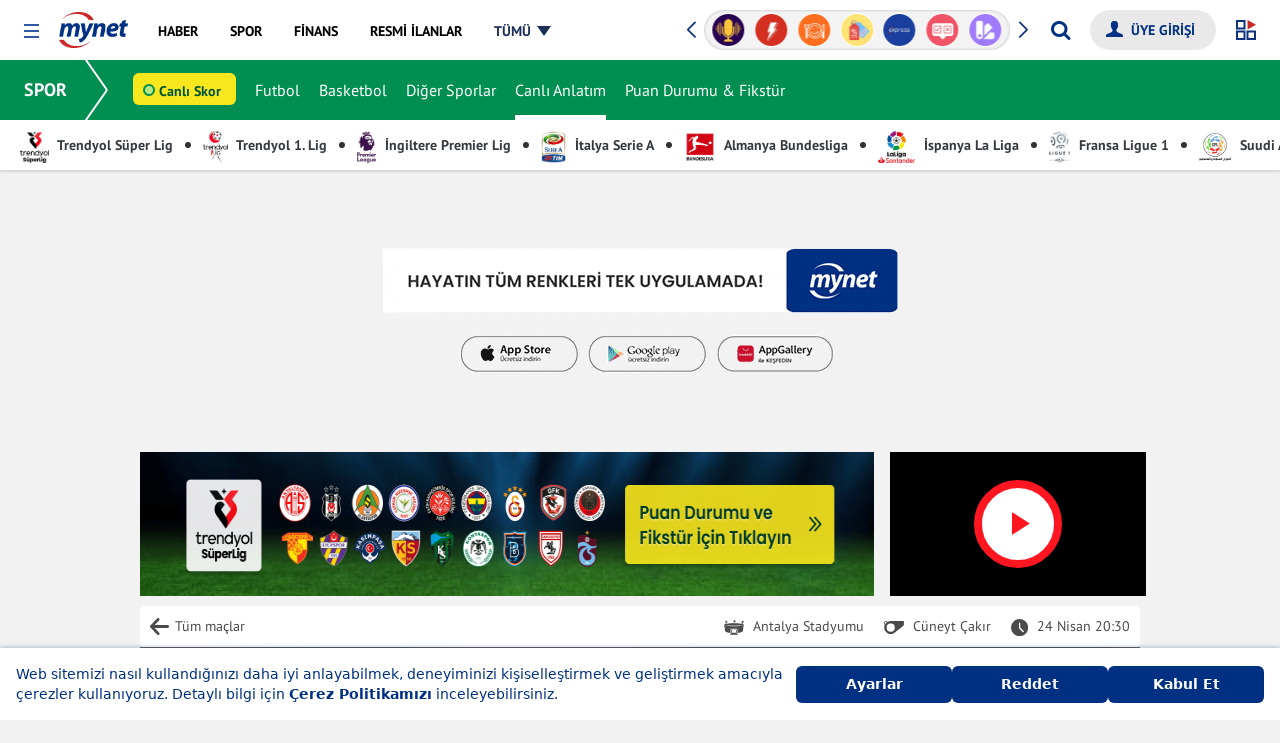

--- FILE ---
content_type: text/html; charset=UTF-8
request_url: https://www.mynet.com/spor/canli-mac-anlatimi-ve-sonuclari/1529348-fraport-tav-antalyaspor-yukatel-kayserispor
body_size: 36746
content:
<!DOCTYPE html>
<html lang="tr">
<head>
<title>Fraport TAV Antalyaspor - Yukatel Kayserispor Canlı Maç Anlatımı ve Maç Skoru | 24 Nisan 2022</title>
<link rel='canonical' href='https://www.mynet.com/spor/canli-mac-anlatimi-ve-sonuclari/1529348-fraport-tav-antalyaspor-yukatel-kayserispor'/>
<link rel='apple-touch-icon' href='//s.mynet.com.tr/rosetta/services/spor/production/apple-touch-icon-57x57.png' sizes='57x57'/>
<link rel='apple-touch-icon' href='//s.mynet.com.tr/rosetta/services/spor/production/apple-touch-icon-60x60.png' sizes='60x60'/>
<link rel='apple-touch-icon' href='//s.mynet.com.tr/rosetta/services/spor/production/apple-touch-icon-72x72.png' sizes='72x72'/>
<link rel='apple-touch-icon' href='//s.mynet.com.tr/rosetta/services/spor/production/apple-touch-icon-76x76.png' sizes='76x76'/>
<link rel='apple-touch-icon' href='//s.mynet.com.tr/rosetta/services/spor/production/apple-touch-icon-114x114.png' sizes='114x114'/>
<link rel='apple-touch-icon' href='//s.mynet.com.tr/rosetta/services/spor/production/apple-touch-icon-120x120.png' sizes='120x120'/>
<link rel='apple-touch-icon' href='//s.mynet.com.tr/rosetta/services/spor/production/apple-touch-icon-144x144.png' sizes='144x144'/>
<link rel='apple-touch-icon' href='//s.mynet.com.tr/rosetta/services/spor/production/apple-touch-icon-152x152.png' sizes='152x152'/>
<link rel='apple-touch-icon' href='//s.mynet.com.tr/rosetta/services/spor/production/apple-touch-icon-180x180.png' sizes='180x180'/>
<link rel='icon' type='image/png' href='//s.mynet.com.tr/rosetta/services/spor/production/favicon-32x32.png' sizes='32x32'/>
<link rel='icon' type='image/png' href='//s.mynet.com.tr/rosetta/services/spor/production/favicon-194x194.png' sizes='194x194'/>
<link rel='icon' type='image/png' href='//s.mynet.com.tr/rosetta/services/spor/production/favicon-96x96.png' sizes='96x96'/>
<link rel='icon' type='image/png' href='//s.mynet.com.tr/rosetta/services/spor/production/android-chrome-192x192.png' sizes='192x192'/>
<link rel='icon' type='image/png' href='//s.mynet.com.tr/rosetta/services/spor/production/favicon-16x16.png' sizes='16x16'/>
<link rel='publisher' href='https://plus.google.com/105947492538599829757'/>
<meta property='fb:pages' content='143217525724589'/>
<meta property='fb:app_id' content='141232139244860'/>
<meta charset="UTF-8">
<meta name="description" content="24 Nisan 2022 tarihinde oynanan Fraport TAV Antalyaspor - Yukatel Kayserispor Maçının Canlı Anlatımı, Maç Sonucu ve Maç İstatistikleri Mynet Spor'da">
<meta name="locale" content="tr_TR">
<meta name="classification" content="News">
<meta name="author" content="Mynet">
<meta name="revisit-after" content="always">
<meta name="viewport" content="width=device-width, initial-scale=1">
<meta name="google-site-verification" content="mjbqapwIvS7_xrHMBwiWSUas8fJQxP-NaYnPFVJQKwg">
<meta property="og:site_name" content="Mynet">
<meta property="og:locale" content="tr_TR">
<meta property="og:url" content="https://www.mynet.com/spor/canli-mac-anlatimi-ve-sonuclari/1529348-fraport-tav-antalyaspor-yukatel-kayserispor">
<meta property="og:type" content="website">
<meta property="og:title" content="Fraport TAV Antalyaspor - Yukatel Kayserispor Canlı Maç Anlatımı ve Maç Skoru | 24 Nisan 2022">
<meta property="og:description" content="24 Nisan 2022 tarihinde oynanan Fraport TAV Antalyaspor - Yukatel Kayserispor Maçının Canlı Anlatımı, Maç Sonucu ve Maç İstatistikleri Mynet Spor'da">
<meta property="og:image" content="https://imgrosetta.mynet.com.tr/file/2009664/500xauto.jpg">
<meta name="twitter:card" content="summary_large_image">
<meta name="twitter:site" content="@mynet">
<meta name="twitter:title" content="Fraport TAV Antalyaspor - Yukatel Kayserispor Canlı Maç Anlatımı ve Maç Skoru | 24 Nisan 2022">
<meta name="twitter:description" content="24 Nisan 2022 tarihinde oynanan Fraport TAV Antalyaspor - Yukatel Kayserispor Maçının Canlı Anlatımı, Maç Sonucu ve Maç İstatistikleri Mynet Spor'da">
<meta name="twitter:image" content="https://imgrosetta.mynet.com.tr/file/2009664/500xauto.jpg">
<meta name="robots" content="max-image-preview:large">
<link rel="dns-prefetch" href="//www.google-analytics.com">
<link rel="dns-prefetch" href="//www.googletagservices.com">
<link rel="dns-prefetch" href="//www.googletagmanager.com">
<link rel="preconnect" href="//securepubads.g.doubleclick.net">
<link rel="preconnect" href="//pubads.g.doubleclick.net">
<link rel="preconnect" href="//s.mynet.com.tr">
<link rel="preconnect" href="//s.mynet.com">
<link rel="preconnect" href="//imgrosetta.mynet.com.tr">
<link rel="alternate" type="application/rss+xml"
href="https://www.mynet.com/rss/publisher-spor.rss">
<link rel="stylesheet" href="//s.mynet.com.tr/rosetta/services/spor/production/build/css/responsive.css?id=50088b873385c28ef988" type="text/css">
<script>
var getPageScript =
'//s.mynet.com.tr/rosetta/services/spor/production/build/js/responsive-category.js?id=7428b77ecb1bf69a5c89';
var _rosetta_service = "spor";
// lazy load config
window.lazySizesConfig = window.lazySizesConfig || {};
lazySizesConfig.srcAttr = 'data-original';
var siteBaseUrl = "https://www.mynet.com/spor";
var MynetGlobal = {
service: 'spor'
};
var mynetNewHeader = {
service: 'spor',
servicename: 'spor'
};
var MYNET_MAIN_GLOBAL = {
my_open_menu_icon_css: 'https://cdnjs.cloudflare.com/ajax/libs/font-awesome/4.5.0/css/font-awesome.min.css'
};
var isPremiumUser = false;
var visitor_subscriptions = {"visitor_username":null,"visitor_products":[],"visitor_churned_products":[],"has_noads_feature":null,"has_email_feature":null};
if (typeof myChecker == 'undefined') {
function myChecker(condition, callback) {
if ('function' != typeof condition || 'function' != typeof callback) {
return false;
}
var checker = setInterval(function() {
if (condition()) {
callback()
clearInterval(checker)
}
}, 50);
setTimeout(function() {
clearInterval(checker);
}, 5e3);
}
}
window.customDataLayer = [{"event":"page_impression","content_id":"","content_name":"","content_category1":"spor","content_category2":"puan-durumu","content_category3":"","content_link":"","content_widget":"","author_name":"","created_at":"2022-04-24 20:30:00","entry_length":"","content_video":"","content_sponsored":"","content_type":"","content_affiliate":"","content_evergreen":"","entry_count":"","page_name":"Fraport TAV Antalyaspor - Yukatel Kayserispor Canlı Maç Anlatımı","page_type":"category","content_tags":["fraport-tav-antalyaspor","yukatel-kayserispor"],"content_source":"","agency_name":"","mynet_whatsapp_news":"","mynet_special_news":""}];
! function(a, b, c) {
a.MynetObject = c;
a[c] = a[c] || function() {
a[c].q = a[c].q || [];
typeof(a[c].executeStatus) !== "undefined" ? arguments[0](): a[c].q.push(arguments);
};
window.MyHeadJsLoaded = function() {
jQuery.ajax({
dataType: "script",
cache: !0,
url: getPageScript
}).done(function() {
MynetObjectReady()
}).fail(function(_, e, o) {
console.log(arguments)
});
}
}(window, document, "mynetReady");
</script>
<script>
! function() {
var t = document.createElement("script");
t.setAttribute("src", 'https://cdn.p.analitik.bik.gov.tr/tracker' + (typeof Intl !== "undefined" ? (typeof(
Intl || "").PluralRules !== "undefined" ? '1' : typeof Promise !== "undefined" ? '2' :
typeof MutationObserver !== 'undefined' ? '3' : '4') : '4') + '.js'), t.setAttribute("data-website-id",
"cca5b1c8-f2b8-4140-ba3d-38e31f2b9804"), t.setAttribute("data-host-url",
'//cca5b1c8-f2b8-4140-ba3d-38e31f2b9804.collector.p.analitik.bik.gov.tr'), document.head.appendChild(t)
}();
</script>
<style>.masthead-container.masthead-container-hissenet.adv-placeholder-animation{background:url(https://s.hisse.net/rosetta/services/hissenet/production/img/masthead-placeholder.gif) no-repeat 50% transparent!important;min-height:100px;margin-top:0}.masthead-container.adv-placeholder-animation{background:url(https://img7.mynet.com.tr/masthead-placeholder.gif) no-repeat 50% transparent!important}.masthead-container{background-size:440px;max-width:1180px;margin:1rem auto}@media only screen and (max-width: 768px){.masthead-container.adv-placeholder-animation,.masthead-container.masthead-container-hissenet.adv-placeholder-animation{background-size:320px!important;max-width:100vw}}.adv-height250,.masthead-adv-type-sticky{background-image:none!important;background-color:transparent!important;max-width:1180px;margin:1rem auto}</style>
<script>
window.googletag = window.googletag || {cmd: []};
window.MynetAds = window.MynetAds || {Gpt: {"settings":{"network_id":"28687765","targeting":{"mynet_servis":"spor","mynet_kategori":"default"},"lazy_load":{"fetchMarginPercent":200,"renderMarginPercent":100,"mobileScaling":2},"prebid":{"enabled":true,"timeout":2000,"timeout_failsafe":5000,"enhanced_bidders":[],"bidders":{"ix":{"bidder":"ix","params":{"siteId":1161302}},"rtbhouse":{"bidder":"rtbhouse","params":{"region":"prebid-eu","publisherId":"1YzWO4cRmRNKpprUvCUe"}},"rubicon":{"bidder":"rubicon","params":{"accountId":24266,"siteId":409966,"zoneId":2298308}},"pixad":{"bidder":"pixad","params":{"networkId":4200091707,"host":"mynet.rtb.pixad.com.tr"}},"yandex":{"bidder":"yandex","params":{"pageId":2362216,"impId":1}},"adf":{"bidder":"adf","params":{"mid":2100038}}}}},"customAdUnits":{"pageskin_alt":{"id":"pageskin_alt","code":"mynet\/genel\/pageskin_sol_alt","size":"[[300, 250], [120, 240], [200, 200], [300, 200], [180, 150], [320, 150], [320, 100], [320, 50]]","size-mapping":"[1600, 800]:[[300, 250], [120, 240], [200, 200], [300, 200]]|[1520, 800]:[[180, 150], [120, 240], [200, 200]]|[0, 0]:[]","class":"ad-leftbottom"},"kule_sag":{"id":"kule_sag","code":"mynet\/spor\/kule_sag_120x600","size":"[[120, 600], [160, 600], [300, 600], [300, 250]]","size-mapping":"[1600, 100]:[[300, 600],[300, 250],[160, 600], [120, 600]]|[1520, 100]:[[160, 600], [120, 600]]|[1280, 100]:[[120, 600]]|[0, 0]:[]","class":"ad-kulesag","depended":true},"survey":{"code":"mynet\/genel\/survey","size":"[[300, 250]]"},"yorum_sticky":{"code":"mynet\/genel\/yorum_320x100","size":"[[320, 100]]"},"yorum_inbetween":{"code":"mynet\/genel\/yorum_300x250","size":"[[320, 100], [320, 50], [300, 250]]"},"body_300x250":{"code":"mynet\/spor\/body_300x250","size":"[[300, 250]]"}},"slotSizes":{"b0acc7be":"[[120, 600], [160, 600], [300, 600], [300, 250]]","563359eb":"[[728, 90], [970, 90], [970, 250], [300, 250], [320, 100], [320, 50]]","f1b85135":"[[970, 280], [970, 90], [970, 250], [728, 90], [300, 250], [320, 100], [320, 50], [336, 250], [320, 480]]","7b9a3305":"[[728, 90], [970, 250], [320, 50]]"},"slotSizeMappings":{"37e2ac5a":"[1600, 100]:[[300, 600],[300, 250],[160, 600], [120, 600]]|[1520, 100]:[[160, 600], [120, 600]]|[1280, 100]:[[120, 600]]|[0, 0]:[]","9da4773a":"[970, 100]:[[970, 250],[728, 90],[970, 90]]|[0, 0]:[[320, 100],[320, 50]]","c91df42d":"[970, 100]:[[970, 280], [728, 90], [970, 90], [970, 250]]|[768, 100]:[[728, 90], [300, 250], [320, 100], [320, 50], [336, 250], [320, 480]]|[320, 100]:[[336, 250], [320, 100], [320, 50], [300, 250]]|[0, 0]:[[300, 250]]","c61e7884":"[970, 100]:[[728, 90], [970, 250]]|[768, 100]:[[728, 90], [320, 50]]|[0, 0]:[[320, 50], [320, 100]]"},"preBidAdUnits":[],"slotData":{"responsive_interstitial_oop":{"i":"responsive_interstitial_oop","c":"mynet\/genel\/prestitial_oop","o":true,"wi":false,"ito":true},"responsive_pageskin_sol":{"i":"responsive_pageskin_sol","c":"mynet\/spor\/pageskin_sol_120x600","o":false,"wi":false,"sh":"b0acc7be","smh":"37e2ac5a"},"responsive_masthead":{"i":"responsive_masthead","c":"mynet\/spor\/masthead_970x250","o":false,"wi":false,"sh":"563359eb","smh":"9da4773a"},"web_interstitial":{"i":"web_interstitial","c":"mynet\/genel\/nativebox_6","o":true,"wi":true},"responsive_body_970x250_1":{"i":"responsive_body_970x250_1","c":"mynet\/spor\/body_970x250_1","o":false,"wi":false,"t":{"slot_index":"1"},"sh":"f1b85135","smh":"c91df42d"},"responsive_body_970x250_1-2930":{"i":"responsive_body_970x250_1-2930","c":"mynet\/spor\/body_970x250_1","o":false,"wi":false,"t":{"slot_index":"2"},"sh":"f1b85135","smh":"c91df42d"},"responsive_body_970x250_1-8906":{"i":"responsive_body_970x250_1-8906","c":"mynet\/spor\/body_970x250_1","o":false,"wi":false,"t":{"slot_index":"3"},"sh":"f1b85135","smh":"c91df42d"},"responsive_body_970x250_1-1100":{"i":"responsive_body_970x250_1-1100","c":"mynet\/spor\/body_970x250_1","o":false,"wi":false,"t":{"slot_index":"4"},"sh":"f1b85135","smh":"c91df42d"},"responsive_footer":{"i":"responsive_footer","c":"mynet\/spor\/footer_970x250","o":false,"wi":false,"sh":"7b9a3305","smh":"c61e7884"}}}};
var pbjs = pbjs || {};
pbjs.que = pbjs.que || [];
(function(w,d){!function(e,t,n,s,i,a,o){function r(n,s){t[e]._Q.push([n,s])}t[e]||(t[e]={init:function(){r("i",arguments)},fetchBids:function(){r("f",arguments)},setDisplayBids:function(){},targetingKeys:function(){return[]},_Q:[]},(a=n.createElement(s)).async=!0,a.src="//c.amazon-adsystem.com/aax2/apstag.js",(o=n.getElementsByTagName(s)[0]).parentNode.insertBefore(a,o))}("apstag",window,document,"script"),Object.assign||Object.defineProperty(Object,"assign",{enumerable:!1,configurable:!0,writable:!0,value:function(e){if(null==e)throw new TypeError("Cannot convert first argument to object");for(let t=Object(e),n=1;n<arguments.length;n++){let e=arguments[n];if(null!=e){e=Object(e);for(let n=Object.keys(Object(e)),s=0,i=n.length;s<i;s++){let i=n[s],a=Object.getOwnPropertyDescriptor(e,i);void 0!==a&&a.enumerable&&(t[i]=e[i])}}}return r}});const getCookieValue=(e,t="")=>{var n;return(null==(n=document.cookie.match("(^|;)\\s*"+e+"\\s*=\\s*([^;]+)"))?void 0:n.pop())||t},uvidCookie=getCookieValue("uvid"),myLoc=getCookieValue("myloc","TR");w.myChecker=function(e,t,n,s){if("function"!=typeof e||"function"!=typeof t||void 0!==n&&"function"!=typeof n)return!1;let i,a;const o="number"==typeof s&&isFinite(s)&&s>=0?s:3e3;a=w.setTimeout(function(){if(i&&w.clearInterval(i),n)try{n()}catch(e){console.error("myChecker fallback error:",e)}},o),i=w.setInterval(function(){try{e()&&(w.clearInterval(i),w.clearTimeout(a),t())}catch(n){console.error("myChecker condition/callback error:",n),w.clearInterval(i),w.clearTimeout(a)}},50)},w.slugify=function(e){const t={"çÇ":"c","ğĞ":"g","şŞ":"s","üÜ":"u","ıİ":"i","öÖ":"o"};for(let n in t)e=e.replace(new RegExp("["+n+"]","g"),t[n]);return e.replace(/[^-a-zA-Z0-9\s\.\_]+/gi,"").replace(/\s/gi,"-").replace(/[-]+/gi,"-").toLowerCase()},w.refreshAd=function(e){var t=void 0!==e?[MynetAds.Gpt.slots[e]]:Object.values(MynetAds.Gpt.slots);if(t){var n=void 0!==e?[e]:Object.keys(MynetAds.Gpt.slots);pbjs.que.push(function(){pbjs.requestBids({timeout:MynetAds.Gpt.settings.prebid.timeout,adUnitCodes:n,bidsBackHandler:function(){pbjs.setTargetingForGPTAsync(n),googletag.pubads().refresh(t)}})})}},MynetAds.Gpt.buildSizeMapping=function(sizeMappingItem){const sizeMapping=googletag.sizeMapping();return sizeMappingItem.split("|").forEach(function(item){let parts=item.split(":");sizeMapping.addSize(eval(parts[0]),eval(parts[1]))}),sizeMapping.build()},MynetAds.Gpt.getSlotCode=function(e){return"/"+MynetAds.Gpt.settings.network_id+"/"+e.c},MynetAds.Gpt.display=function(e){googletag.cmd.push(function(){if(void 0!==MynetAds.Gpt.slots[e]){const t=MynetAds.Gpt.slotData[e];t&&t.wi?googletag.display(MynetAds.Gpt.slots[e]):googletag.display(e)}})},Object.keys(MynetAds.Gpt.slotSizes).forEach(function(index){MynetAds.Gpt.slotSizes[index]=eval(MynetAds.Gpt.slotSizes[index])});const url=new URL(window.location.href),urlParams=new URLSearchParams(url.search);googletag.cmd.push(function(){googletag.pubads().addEventListener("slotOnload",function(e){MynetAds.SagKule(e)}),googletag.pubads().addEventListener("slotRenderEnded",function(e){const t=document.getElementById(e.slot.getSlotElementId());t&&t.parentElement.classList.contains("adv-placeholder-animation")&&t.parentElement.classList.remove("adv-placeholder-animation")}),Object.keys(MynetAds.Gpt.slotSizeMappings).forEach(function(e){MynetAds.Gpt.slotSizeMappings[e]=MynetAds.Gpt.buildSizeMapping(MynetAds.Gpt.slotSizeMappings[e])}),MynetAds.Gpt.slots={},Object.values(MynetAds.Gpt.slotData).forEach(function(e){let t=MynetAds.Gpt.getSlotCode(e);if(e.o){if(!urlParams.has("skip_web_interstitial")){const n=e.wi?googletag.enums.OutOfPageFormat.INTERSTITIAL:e.i;MynetAds.Gpt.slots[e.i]=googletag.defineOutOfPageSlot(t,n).addService(googletag.pubads())}}else MynetAds.Gpt.slots[e.i]=googletag.defineSlot(t,MynetAds.Gpt.slotSizes[e.sh],e.i).addService(googletag.pubads());void 0!==e.smh&&MynetAds.Gpt.slots[e.i].defineSizeMapping(MynetAds.Gpt.slotSizeMappings[e.smh]),void 0!==e.t&&MynetAds.Gpt.slots[e.i].setConfig({targeting:e.t})});try{let e=w.dataLayer[0].content.published_at;null!==e&&(e=new Date(e),MynetAds.Gpt.settings.targeting.content_created=e.getFullYear()+"_"+("0"+(e.getMonth()+1)).slice(-2))}catch(e){}try{MynetAds.Gpt.settings.targeting.mynet_author=w.slugify(w.dataLayer[0].author.user_name)}catch(e){}MynetAds.Gpt.settings.targeting.keywords=Array.from(new Set((MynetAds.Gpt.settings.targeting.keywords||[]).concat((()=>{try{return dataLayer[0].content.tags.map(slugify)||[]}catch(e){return[]}})(),[uvidCookie.length>0?"loginuser":"nonloginuser"],document.location.search.includes("utm_medium=webpush")?["webpush"]:[],document.referrer.includes("google.com")?["from-google"]:[]))),googletag.setConfig({disableInitialLoad:!0,lazyLoad:MynetAds.Gpt.settings.lazy_load,singleRequest:!0,targeting:MynetAds.Gpt.settings.targeting}),googletag.enableServices()});const hb={requestManager:{timeout:!1,adserverRequestSent:!1,aps:!1,prebid:!1},init:function(){this.aps.enabled&&this.aps.init(),this.prebid.enabled&&this.prebid.init()},prebid:{enabled:!0,inited:!1,adUnits:[],helpers:{getPrebidSizeMapping:function(item){let prebidSizeMapping=[];return MynetAds.Gpt.slotSizeMappings[item.smh].split("|").forEach(function(item){let parts=item.split(":");prebidSizeMapping.push({minViewPort:eval(parts[0]),sizes:eval(parts[1])})}),prebidSizeMapping},getPrebidAdUnitBids:function(e){return Object.values(MynetAds.Gpt.settings.prebid.bidders).map(t=>{var n,s;let i={...t};return(null==(n=MynetAds.Gpt.settings.prebid.enhanced_bidders)?void 0:n.includes(i.bidder))&&(null==(s=e.pb)?void 0:s[i.bidder])?i.params={...i.params,...e.pb[i.bidder]}:"taboola"===i.bidder&&(i.params.tagId=e.i),i})},getPrebidAdUnit:function(e){let t={code:e.i,mediaTypes:{banner:{sizes:MynetAds.Gpt.slotSizes[e.sh]}},bids:this.getPrebidAdUnitBids(e)};return e.smh&&(t.mediaTypes.banner.sizeConfig=this.getPrebidSizeMapping(e)),t}},init:function(){this.inited||(Object.values(MynetAds.Gpt.slotData).forEach(function(e){e.o||hb.prebid.adUnits.push(hb.prebid.helpers.getPrebidAdUnit(e))}),this.inited=!0)},requestBids:function(){pbjs.bidderSettings={standard:{storageAllowed:!0}},pbjs.que.push(function(){let e={bidderTimeout:1e3,priceGranularity:"high",rubicon:{singleRequest:!0},enableTIDs:!0,alwaysIncludeDeals:!0,targetingControls:{alwaysIncludeDeals:!0,allowSendAllBidsTargetingKeys:["AD_ID","PRICE_BUCKET","SIZE","FORMAT"]},gptPreAuction:{enabled:!0},ortb2:{source:{ext:{schain:{ver:"1.0",complete:1,nodes:[{asi:window.location.hostname.replace("local",""),sid:"pub-6839937925560044",hp:1}]}}}},userSync:{iframeEnabled:!0,filterSettings:{iframe:{bidders:"*",filter:"include"}},syncEnabled:!0,syncDelay:1,auctionDelay:500,aliasSyncEnabled:!0,userIds:[{name:"id5Id",params:{partner:1291},storage:{type:"html5",name:"id5id",expires:90,refreshInSeconds:7200}},{name:"sharedId",storage:{name:"_sharedID",type:"html5",expires:90}},{name:"yandex",bidders:["yandex"],storage:{type:"cookie",name:"_ym_uid",expires:365}},{name:"mygaruId"},{name:"euid"},{name:"criteo"}]}};"TR"!==myLoc&&(e.consentManagement={gdpr:{cmpApi:"iab",timeout:8e3,actionTimeout:1e4,defaultGdprScope:!1,allowAuctionWithoutConsent:!0,rules:[{purpose:"storage",enforcePurpose:!0,enforceVendor:!0},{purpose:"basicAds",enforcePurpose:!0,enforceVendor:!0},{purpose:"personalizedAds",enforcePurpose:!0,enforceVendor:!0},{purpose:"measurement",enforcePurpose:!0,enforceVendor:!0},{purpose:"transmitPreciseGeo",enforcePurpose:!0}]}}),pbjs.setConfig(e),pbjs.addAdUnits(hb.prebid.adUnits),pbjs.requestBids({bidsBackHandler:function(e,t,n){googletag.cmd.push(function(){pbjs.setTargetingForGPTAsync(),hb.requestManager.prebid=!0,hb.biddersBack("prebid")})}})})}},aps:{enabled:!0,inited:!1,helpers:{getSlots:function(){return Object.values(MynetAds.Gpt.slots).filter(e=>!e.getOutOfPage())}},init:function(){apstag.init({pubID:"9ce9b6c5-2c57-4cf4-89d5-a2d0071bbe65",adServer:"googletag",simplerGPT:!0}),this.inited=!0},requestBids:function(){let e=this.helpers.getSlots();apstag.fetchBids({slots:e,timeout:2e3},function(e){googletag.cmd.push(function(){apstag.setDisplayBids(),hb.requestManager.aps=!0,hb.biddersBack("aps")})})}},biddersBack:function(e){this.prebid.enabled&&this.requestManager.prebid&&this.aps.enabled&&this.requestManager.aps&&this.sendAdServerRequest()},requestBids:function(){this.prebid.enabled&&this.prebid.requestBids(),this.aps.enabled&&this.aps.requestBids()},sendAdServerRequest:function(){!0!==this.requestManager.adserverRequestSent&&("undefined"!=typeof fallbackTimeout&&w.clearTimeout(fallbackTimeout),this.requestManager.adserverRequestSent=!0,googletag.cmd.push(function(){googletag.pubads().refresh()}))}};hb.init(),myChecker(function(){return void 0!==MynetAds.Gpt.slots},function(){hb.requestBids()},function(){hb.sendAdServerRequest()},MynetAds.Gpt.settings.prebid.timeout_failsafe)})(window);
</script>
<script async src="https://securepubads.g.doubleclick.net/tag/js/gpt.js"></script>
<script async src="https://adl.mynetreklam.com/mynetads/ads-manager/ads-manager.js?202601141107"></script>
<script async src="https://adl.mynetreklam.com/mynetads/ads-manager/prebid.js?202601141107"></script>
<style>
.bt-iletisim-takeover-container {
z-index: 2147483647 !important;
}
</style>
<script>
! function(f, b, e, v, n, t, s) {
if (f.fbq) return;
n = f.fbq = function() {
n.callMethod ? n.callMethod.apply(n, arguments) : n.queue.push(arguments)
};
if (!f._fbq) f._fbq = n;
n.push = n;
n.loaded = !0;
n.version = '2.0';
n.queue = [];
t = b.createElement(e);
t.async = !0;
t.src = v;
s = b.getElementsByTagName(e)[0];
s.parentNode.insertBefore(t, s)
}(window, document, 'script', 'https://connect.facebook.net/en_US/fbevents.js');
fbq('init', '3357132114429201');
fbq('track', 'PageView');
</script>
<noscript><img height="1" width="1" style="display:none"
src="https://www.facebook.com/tr?id=3357132114429201&ev=PageView&noscript=1" /></noscript>
<!-- End Meta Pixel Code -->
<script>
mynetReady(function() {
if (window.customDataLayer) {
window.customDataLayer.forEach(item => {
window.dataLayer.push(item);
});
}
});
</script>
<script src="https://jsc.idealmedia.io/site/1031511.js" async></script>
</head>
<body class="">
<div id="fb-root"></div>
<div id="MynetAds_Site_Background"></div>
<div id="MynetAds_Gravity_Spacer"></div>
<div id="MynetAds_Ad_Models_Pageskin_BannerTop" class="ad-mynetads-pageskin-top"></div><div id="MynetAds_Ad_Models_Pageskin_BannerLeft" class="ad-mynetads-pageskin-left"></div><div id="MynetAds_Ad_Models_Pageskin_BannerRight" class="ad-mynetads-pageskin-right"></div>
<div id="responsive_pageskin_sol" class="ad-pageskin" style="bottom:inherit;top:175px"><script>MynetAds.Gpt.display('responsive_pageskin_sol');</script></div>
<div id="responsive_interstitial_oop" style="height:0;min-height:0;" class="d-none"><script>MynetAds.Gpt.display('responsive_interstitial_oop');</script></div>
<div id="web_interstitial"><script>MynetAds.Gpt.display('web_interstitial');</script></div>
<header class="my-header" data-design-name="rosetta-hubble" data-section-name="global-header">
<nav class="my-menu-global">
<a href="https://www.mynet.com" class="mobile-header-back">
<img class="click-event-trigger" data-event-label="button_click" data-event-value="header_back"
src="https://img7.mynet.com/back.svg" alt="Mynet Anasayfa">
</a>
<button type="button" class="my-menu-toggle" role="button" aria-haspopup="menu"
aria-label="Menüyü Aç"></button>
<a class="my-brand event-trigger" href="https://www.mynet.com" title="Mynet Anasayfa" target="_self"
data-event-action="logo" data-event-category="header-menu"><img
src="https://img7.mynet.com.tr/mynet-logo.png" class="mynet-logo" /></a>
<div class="my-menu-box d-flex align-items-center justify-content-between">
<nav class="my-nav" data-section-name="service-header-menu">
<a href="https://haber.mynet.com" class="event-trigger" title="Haber" data-visible="haber"
data-event-action="haber" data-event-category="header-menu"><span>HABER</span></a>
<a href="https://www.mynet.com/spor/" class="event-trigger" title="Spor" data-visible="spor"
data-event-action="spor" data-event-category="header-menu"><span>SPOR</span></a>
<a href="https://finans.mynet.com" class="event-trigger" title="Finans" data-visible="finans"
data-event-action="finans" data-event-category="heder-menu"><span>FİNANS</span></a>
<a href="https://www.mynet.com/magazin/" class="event-trigger" title="Magazin" data-visible="magazin"
data-event-action="magazin" data-event-category="header-menu"><span>MAGAZİN</span></a>
<a href="https://oyun.mynet.com" class="event-trigger" title="Oyun" data-visible="oyun"
data-event-action="oyun" data-event-category="header-menu"><span>OYUN</span></a>
<a href="https://www.mynet.com/mynetin-sesi" class="event-trigger  podcast-menu new"
title="Mynet'in Sesi'" data-visible="podcast" data-event-action="podcast"
data-event-category="header-menu"><span>MYNET'İN SESİ</span></a>
<a href="https://www.mynet.com/vitrin" class="event-trigger vitrin-menu" title="Mynet Vitrin"
data-visible="vitrin" data-event-action="vitrin"
data-event-category="header-menu"><span>VİTRİN</span></a>
<a href="https://www.mynet.com/resmi-ilanlar" target="_blank" class="event-trigger bik-menu" title="Resmi İlanlar" data-visible="resmi-ilanlar" data-event-action="resmi-ilanlar" data-event-category="header-menu"><span>RESMİ İLANLAR</span></a>
<a class="all-menu" href="javascript:;" title="Tüm Menüyü Göster" data-visible="tumu"
data-event-action="tumu" data-event-category="header-menu"><span>TÜMÜ</span></a>
</nav>
<div class="my-header-right d-flex align-items-center">
<div class="my-sponsored-badges-box" data-section-name="service-header-badges-slider">
<div class="my-sponsored-badges">
<div class="swiper-wrapper">
<a href="https://www.mynet.com/haberler/philips-yasam-kategorisi" class="swiper-slide" title="Philips Yaşam Kategorisi" >
<img src="https://imgrosetta.mynet.com.tr/file/19364066/19364066-400x400.png" alt="Philips Yaşam Kategorisi" class="click-event-trigger" data-event-label="badges_click" data-event-value="Philips Yaşam Kategorisi" />
</a>
<a href="https://www.mynet.com/kadin" class="swiper-slide" title="Kadın" >
<img src="https://imgrosetta.mynet.com.tr/file/18114519/18114519-400x400.png" alt="Kadın" class="click-event-trigger" data-event-label="badges_click" data-event-value="Kadın" />
</a>
<a href="https://www.mynet.com/mynetin-sesi" class="swiper-slide" title="Mynet&#039;in Sesi" >
<img src="https://imgrosetta.mynet.com.tr/file/19460221/19460221-400x400.png" alt="Mynet&#039;in Sesi" class="click-event-trigger" data-event-label="badges_click" data-event-value="Mynet&#039;in Sesi" />
</a>
<a href="https://www.mynet.com/trend" class="swiper-slide" title="Trend" >
<img src="https://imgrosetta.mynet.com.tr/file/18119035/18119035-400x400.png" alt="Trend" class="click-event-trigger" data-event-label="badges_click" data-event-value="Trend" />
</a>
<a href="https://www.mynet.com/yemek" class="swiper-slide" title="Yemek" >
<img src="https://imgrosetta.mynet.com.tr/file/18119037/18119037-400x400.png" alt="Yemek" class="click-event-trigger" data-event-label="badges_click" data-event-value="Yemek" />
</a>
<a href="https://www.mynet.com/vitrin" class="swiper-slide" title="Vitrin" >
<img src="https://imgrosetta.mynet.com.tr/file/18119036/18119036-400x400.png" alt="Vitrin" class="click-event-trigger" data-event-label="badges_click" data-event-value="Vitrin" />
</a>
<a href="https://www.mynet.com/express" class="swiper-slide" title="Express" >
<img src="https://imgrosetta.mynet.com.tr/file/18854699/18854699-400x400.png" alt="Express" class="click-event-trigger" data-event-label="badges_click" data-event-value="Express" />
</a>
<a href="https://www.mynet.com/anket" class="swiper-slide" title="Mynet Anket" >
<img src="https://imgrosetta.mynet.com.tr/file/18119016/18119016-400x400.png" alt="Mynet Anket" class="click-event-trigger" data-event-label="badges_click" data-event-value="Mynet Anket" />
</a>
<a href="https://www.mynet.com/aktuel" class="swiper-slide" title="İndirim Broş&uuml;rleri" >
<img src="https://imgrosetta.mynet.com.tr/file/19166837/19166837-400x400.png" alt="İndirim Broş&uuml;rleri" class="click-event-trigger" data-event-label="badges_click" data-event-value="İndirim Broş&uuml;rleri" />
</a>
<a href="https://www.mynet.com/spor/canli-skor" class="swiper-slide" title="Canlı Skor" >
<img src="https://imgrosetta.mynet.com.tr/file/18119014/18119014-400x400.png" alt="Canlı Skor" class="click-event-trigger" data-event-label="badges_click" data-event-value="Canlı Skor" />
</a>
<a href="https://www.mynet.com/kelime-bul" class="swiper-slide" title="Kelime Bul" >
<img src="https://imgrosetta.mynet.com.tr/file/18118983/18118983-400x400.png" alt="Kelime Bul" class="click-event-trigger" data-event-label="badges_click" data-event-value="Kelime Bul" />
</a>
<a href="https://finans.mynet.com/borsa/canliborsa/" class="swiper-slide" title="Canlı Borsa" >
<img src="https://imgrosetta.mynet.com.tr/file/18114532/18114532-400x400.png" alt="Canlı Borsa" class="click-event-trigger" data-event-label="badges_click" data-event-value="Canlı Borsa" />
</a>
</div>
<div class="swiper-button-next"></div>
<div class="swiper-button-prev"></div>
</div>
</div>
<script>
mynetReady(function () {
var badgesSwiper = new Swiper(".my-sponsored-badges", {
slidesPerView: 7,
loop: true,
autoplay: {
delay: 3500,
disableOnInteraction: false,
},
navigation: {
nextEl: ".swiper-button-next",
prevEl: ".swiper-button-prev",
},
});
})
</script>
<form id="my-header-search-box" data-role="globalSearch" class="search-box-new-wrap">
<div class="search-box-new-container">
<input id="myGlobalSearchInput" type="search" class="search-input"
placeholder="Aradığınız kelimeyi yazın..." autocomplete="off">
<button id="myGlobalSearchBtn" class="search-button my-icon icon-search" type="submit"
aria-label="Arama yap"></button>
</div>
<span class="close"></span>
</form>
<div class="login-box-d">
<form class="my-login-box d-flex">
<div class="loginbox-wrapper">
<a class="myLogin float-xs-right my-icon icon-user" aria-hidden="true"
style="display: none;" data-loginstate-group="login"><span
data-loginstate-group="userName" class="hidden-xs"></span></a>
<div class="myLogin-sub" style="min-width:135px;">
<a title="Hesabım" href="https://uyeler.mynet.com/">HESABIM</a>
<a title="Abonelik" href="https://abone.mynet.com/">ABONELİK</a>
</div>
</div>
<a title="Çıkış Yap" aria-hidden="true" style="display: none"
href="https://uyeler.mynet.com/logout.aspx?ref=https://www.mynet.com/spor&alurl=https://www.mynet.com/spor"
class="event-trigger my-icon icon-power" data-loginstate-group="login"></a>
<a title="Üye Girişi Yap" href="javascript:;" onclick="myHtmlLogin.login();"
data-loginstate-group="logout" class=" myLogin float-xs-right my-icon icon-user"><span
class="hidden-xs">ÜYE GİRİŞİ</span></a>
</form>
</div>
<div id="sana-ozel-btn" class="sana-ozel-btn" style="z-index: 12">
<img src="https://img7.mynet.com.tr/rosetta/anasayfa/icon-sana-ozel.png" alt="Mynet Sana Özel">
</div>
<a href="https://email.mynet.com/" class="mail-link" title="Mynet Mail"></a>
</div>
</div>
<div class="my-overlay"></div>
<div class="my-open-menu">
<span class="close-menu my-menu-toggle"></span>
<div class="login-box-m">
<div class="user-menu-new">
<a href="https://uyeler.mynet.com/login/?rurl=https://www.mynet.com/spor" title="Üye Girişi Yap"
class="user-unlogined">
<span class="user-link">
<img src="https://img7.mynet.com/rosetta/anasayfa/icon-user.svg" alt="Login">
</span>
<label class="user-text"> Üye Girişi Yap / Üye Ol</label>
</a>
</div>
</div>
<ul class="mrow my-open-menu-box" data-section-name="service-hamburger-menu">
<li class="col-full fa fa-home"><a class="event-trigger" href="https://www.mynet.com" title="mynet"
data-event-action="anasayfa" data-event-category="hamburger-menu">MYNET ANASAYFA</a></li>
<li class="col-half fa fa-bookmark"><a class="event-trigger" href="javascript:void(0)"
onclick="bookmarkOverlay.init(); document.querySelector('.close-menu').click();"
title="Listem" data-event-action="Listem" data-event-category="hamburger-menu">LİSTEM</a>
</li>
<li class="col-half new-menu-item-hamburger-menu fa fa-podcast"><a
href="https://www.mynet.com/mynetin-sesi" class="event-trigger  podcast-menu new"
title="Mynet'in Sesi'" data-visible="podcast" data-event-action="podcast"
data-event-category="hamburger-menu"><span>MYNET'İN SESİ</span></a></li>
<li class="col-full menu-express"><a class="event-trigger" href="https://www.mynet.com/express"
title="Mynet Express" data-event-action="express" data-event-category="hamburger-menu"><img
style="height: 20px" src="//img7.mynet.com/rosetta/microsites/express/express-logo.svg"
alt=""></a></li>
<li class="col-half fa fa-newspaper-o"><a class="event-trigger" href="https://haber.mynet.com"
title="Haber" data-event-action="haber" data-event-category="hamburger-menu">HABER</a></li>
<li class="col-half fa fa-soccer-ball-o"><a class="event-trigger" href="https://www.mynet.com/spor/"
title="Spor" data-event-action="spor" data-event-category="hamburger-menu">SPOR</a></li>
<li class="col-half fa fa-line-chart"><a class="event-trigger" href="https://finans.mynet.com"
title="Finans" data-event-action="finans" data-event-category="hamburger-menu">FİNANS</a>
</li>
<li class="col-half fa fa-star"><a class="event-trigger" href="https://www.mynet.com/magazin/"
title="Magazin" data-event-action="magazin" data-event-category="hamburger-menu">MAGAZİN</a>
</li>
<li class="col-half fa fa-yazarlar"><a class="event-trigger" href="https://www.mynet.com/yazarlar"
title="Yazarlar" data-event-action="yazarlar"
data-event-category="hamburger-menu">YAZARLAR</a></li>
<li class="col-half fa fa-balance-scale"><a class="event-trigger"
href="https://www.mynet.com/kadin/burclar-astroloji" title="Astroloji"
data-event-action="astroloji" data-event-category="hamburger-menu">ASTROLOJİ</a></li>
<li class="col-half fa fa-cloud"><a class="event-trigger" href="https://www.mynet.com/hava-durumu"
title="Hava Durumu" data-event-action="hava-durumu" data-event-category="hamburger-menu">HAVA
DURUMU</a></li>
<li class="col-half fa fa-heartbeat"><a class="event-trigger"
href="https://www.mynet.com/saglik-haberler" title="Sağlık" data-event-action="saglik"
data-event-category="hamburger-menu">SAĞLIK</a></li>
<li class="col-half fa fa-tv"><a class="event-trigger" href="https://www.mynet.com/video"
title="Mynet Video" data-event-action="mynet-tv"
data-event-category="hamburger-menu">VİDEO</a></li>
<li class="col-half fa fa-cutlery"><a class="event-trigger" href="https://www.mynet.com/yemek/"
title="Yemek" data-event-action="yemek" data-event-category="hamburger-menu">YEMEK</a></li>
<li class="col-half fa fa-gamepad"><a class="event-trigger" href="https://oyun.mynet.com"
title="Oyun" data-event-action="oyun" data-event-category="hamburger-menu">OYUN</a></li>
<li class="col-half fa fa-female"><a class="event-trigger" href="https://www.mynet.com/kadin/"
title="Kadın" data-event-action="kadin" data-event-category="hamburger-menu">KADIN</a></li>
<li class="col-half fa fa-coffee"><a class="event-trigger" href="https://www.mynet.com/trend"
title="Trend" data-event-action="trend" data-event-category="hamburger-menu">TREND</a></li>
<li class="col-half fa fa-graduation-cap"><a class="event-trigger"
href="https://www.mynet.com/egitim" title="Eğitim" target="_blank"
data-event-action="egitim" data-event-category="hamburger-menu">EĞİTİM</a></li>
<li class="col-half fa fa-anket"><a class="event-trigger" href="https://www.mynet.com/anket"
title="Anket" data-event-action="anket" data-event-category="hamburger-menu">ANKET</a></li>
<li class="col-half fa fa-question-circle"><a class="event-trigger" href="https://www.mynet.com/test"
title="Mynet Test" data-event-action="mynet-test"
data-event-category="hamburger-menu">TEST</a></li>
<li class="col-half fa fa-aktuel"><a class="event-trigger" href="https://www.mynet.com/aktuel"
title="Aktüel" data-event-action="aktuel" data-event-category="hamburger-menu">AKTÜEL</a>
</li>
<li class="col-half fa fa-gift"><a class="event-trigger" href="https://www.mynet.com/vitrin"
title="Mynet Vitrin" data-event-action="mynet-vitrin"
data-event-category="hamburger-menu">VİTRİN</a></li>
<li class="col-half fa fa-bik"><a class="event-trigger" href="https://www.mynet.com/resmi-ilanlar"
title="Resmi İlanlar" target="_blank" data-event-action="resmi-ilanlar"
data-event-category="hamburger-menu">RESMİ İLANLAR</a></li>
<li class="col-half fa fa-chef-gpt"><a class="event-trigger"
href="https://www.mynet.com/yemek/sanal-sef" title="Chef Gpt"
data-event-action="mynet-chef-gpt" data-event-category="hamburger-menu">CHEF GPT</a></li>
<li class="col-half fa fa-tatil-bulucu"><a class="event-trigger"
href="https://www.mynet.com/trend/tatil-bulucu" title="Tatil Bulucu"
data-event-action="mynet-tatil-bulucu" data-event-category="hamburger-menu">TATİL BULUCU</a>
</li>
<li class="col-half fa fa-soran-anne"><a class="event-trigger"
href="https://www.mynet.com/kadin/soran-anne-platformu" title="Soran Anne"
data-event-action="mynet-soran-anne" data-event-category="hamburger-menu">SORAN ANNE</a></li>
<li class="col-half fa fa-envelope"><a class="event-trigger"
href="https://eposta.mynet.com/index/mymail.html" title="Email" target="_blank"
data-event-action="email" data-event-category="hamburger-menu">EMAIL</a></li>
<li class="col-half fa fa-newspaper-o"><a class="event-trigger"
href="https://www.mynet.com/yerel-haberler" title="Yerel Haberler"
data-event-action="yurthaber" data-event-category="hamburger-menu">YEREL HABERLER</a></li>
<li class="col-half fa fa-sans-oyunlari">
<a class="event-trigger" href="https://www.mynet.com/sans-oyunlari" title="Şans Oyunları"
data-event-action="mynet-sans-oyunlari" data-event-category="hamburger-menu">ŞANS OYUNLARI</a></li>
<li class="col-half fa fa-kobi">
<a class="event-trigger" href="https://kobi.mynet.com" title="Mynet Kobi"
data-event-action="mynet-kobi" data-event-category="hamburger-menu">KOBİ</a></li>
</ul>
<div class="mrow my-open-footer-box">
<div class="open-menu-sponsored-badges-box" data-section-name="service-hamburger-menu-badges-slider">
<a href="https://www.mynet.com/haberler/philips-yasam-kategorisi" title="Philips Yaşam Kategorisi" >
<img src="" data-original="https://imgrosetta.mynet.com.tr/file/19364066/19364066-400x400.png" alt="Philips Yaşam Kategorisi" class="click-event-trigger lazyload" data-event-label="badges_click" data-event-value="Philips Yaşam Kategorisi" />
</a>
<a href="https://www.mynet.com/kadin" title="Kadın" >
<img src="" data-original="https://imgrosetta.mynet.com.tr/file/18114519/18114519-400x400.png" alt="Kadın" class="click-event-trigger lazyload" data-event-label="badges_click" data-event-value="Kadın" />
</a>
<a href="https://www.mynet.com/mynetin-sesi" title="Mynet&#039;in Sesi" >
<img src="" data-original="https://imgrosetta.mynet.com.tr/file/19460221/19460221-400x400.png" alt="Mynet&#039;in Sesi" class="click-event-trigger lazyload" data-event-label="badges_click" data-event-value="Mynet&#039;in Sesi" />
</a>
<a href="https://www.mynet.com/trend" title="Trend" >
<img src="" data-original="https://imgrosetta.mynet.com.tr/file/18119035/18119035-400x400.png" alt="Trend" class="click-event-trigger lazyload" data-event-label="badges_click" data-event-value="Trend" />
</a>
<a href="https://www.mynet.com/yemek" title="Yemek" >
<img src="" data-original="https://imgrosetta.mynet.com.tr/file/18119037/18119037-400x400.png" alt="Yemek" class="click-event-trigger lazyload" data-event-label="badges_click" data-event-value="Yemek" />
</a>
<a href="https://www.mynet.com/vitrin" title="Vitrin" >
<img src="" data-original="https://imgrosetta.mynet.com.tr/file/18119036/18119036-400x400.png" alt="Vitrin" class="click-event-trigger lazyload" data-event-label="badges_click" data-event-value="Vitrin" />
</a>
<a href="https://www.mynet.com/express" title="Express" >
<img src="" data-original="https://imgrosetta.mynet.com.tr/file/18854699/18854699-400x400.png" alt="Express" class="click-event-trigger lazyload" data-event-label="badges_click" data-event-value="Express" />
</a>
<a href="https://www.mynet.com/anket" title="Mynet Anket" >
<img src="" data-original="https://imgrosetta.mynet.com.tr/file/18119016/18119016-400x400.png" alt="Mynet Anket" class="click-event-trigger lazyload" data-event-label="badges_click" data-event-value="Mynet Anket" />
</a>
<a href="https://www.mynet.com/aktuel" title="İndirim Broş&uuml;rleri" >
<img src="" data-original="https://imgrosetta.mynet.com.tr/file/19166837/19166837-400x400.png" alt="İndirim Broş&uuml;rleri" class="click-event-trigger lazyload" data-event-label="badges_click" data-event-value="İndirim Broş&uuml;rleri" />
</a>
<a href="https://www.mynet.com/spor/canli-skor" title="Canlı Skor" >
<img src="" data-original="https://imgrosetta.mynet.com.tr/file/18119014/18119014-400x400.png" alt="Canlı Skor" class="click-event-trigger lazyload" data-event-label="badges_click" data-event-value="Canlı Skor" />
</a>
<a href="https://www.mynet.com/kelime-bul" title="Kelime Bul" >
<img src="" data-original="https://imgrosetta.mynet.com.tr/file/18118983/18118983-400x400.png" alt="Kelime Bul" class="click-event-trigger lazyload" data-event-label="badges_click" data-event-value="Kelime Bul" />
</a>
<a href="https://finans.mynet.com/borsa/canliborsa/" title="Canlı Borsa" >
<img src="" data-original="https://imgrosetta.mynet.com.tr/file/18114532/18114532-400x400.png" alt="Canlı Borsa" class="click-event-trigger lazyload" data-event-label="badges_click" data-event-value="Canlı Borsa" />
</a>
</div>
<div class="my-footer-app-box">
<a class="open-menu-apps-logo menu-android-logo"
href="https://play.google.com/store/apps/details?id=com.mynet.android.mynetapp"
target="_blank" title="Play Store" rel="noopener">
<img class="img-fluid lazyload" src=""
data-original="https://img7.mynet.com.tr/footer/goolgle-play-icon.png"
alt="Google Play Store" />
</a>
<a class="open-menu-apps-logo menu-ios-logo" href="https://itunes.apple.com/app/id352826080"
target="_blank" title="Apple Appstore" rel="noopener">
<img class="img-fluid lazyload" src=""
data-original="https://img7.mynet.com.tr/footer/app-store-icon.png" alt="App Store" />
</a>
<a class="open-menu-apps-logo menu-huawei-logo"
href="https://appgallery.huawei.com/#/app/C101137113" target="_blank"
title="Huawei App Store" rel="noopener">
<img class="img-fluid lazyload" src=""
data-original="https://img7.mynet.com.tr/footer/huawei-app-gallery-icon.png"
alt="App Store" />
</a>
<a class="send-news" href="https://habergonder.mynet.com" target="_blank" title="Haber Gönder">
<img src="https://img7.mynet.com.tr/footer/send-news-ico.png" alt="Haber Gönder" />
Haber Gönder
</a>
</div>
<div class="open-menu-social-box" data-section-name="service-hamburger-menu-social-channel">
<a class="mr-2" href="https://www.facebook.com/mynet/" target="_blank"
title="Facebook'da Takip Et" rel="nofollow">
<img class="img-fluid lazyload" src=""
data-original="https://img7.mynet.com.tr/footer/footer-icon-facebook.svg"
alt="Facebook'da Takip Et" />
</a>
<a class="mx-2" href="https://twitter.com/mynet" target="_blank" title="X'te Takip Et"
rel="nofollow">
<img class="img-fluid lazyload" src=""
data-original="https://img7.mynet.com/rosetta/services/static/icon-twitter.svg"
alt="X'te Takip Et" />
</a>
<a class="mx-2" href="https://www.instagram.com/mynet/" target="_blank"
title="Instagram'da Takip Et" rel="nofollow">
<img class="img-fluid lazyload" src=""
data-original="https://img7.mynet.com.tr/footer/footer-icon-instagram.svg"
alt="Instagram'da Takip Et" />
</a>
<a class="mx-2" href="https://www.linkedin.com/company/mynet/mycompany/" target="_blank"
title="Linkedin'de Takip Et" rel="nofollow">
<img class="img-fluid lazyload" src=""
data-original="https://img7.mynet.com.tr/footer/footer-icon-linkedin.svg"
alt="Linkedin'de Takip Et" />
</a>
<a class="mx-2" href="https://www.youtube.com/c/MynetYoutube" target="_blank"
title="Youtube'da Takip Et" rel="nofollow">
<img class="img-fluid lazyload" src=""
data-original="https://img7.mynet.com.tr/footer/footer-icon-youtube.svg"
alt="Youtube'da Takip Et" />
</a>
<a class="mx-2" href="https://www.whatsapp.com/channel/0029Va46gZ9EVccT1uBRqX1m"
target="_blank" title="Whatsapp'da Takip Et" rel="nofollow">
<img class="img-fluid lazyload" src=""
data-original="https://img7.mynet.com.tr/footer/footer-icon-whatsapp.svg"
alt="Whatsapp'da Takip Et" />
</a>
<a class="mx-2 send-news" href="https://habergonder.mynet.com" target="_blank"
title="Haber Gönder">
<img src="https://img7.mynet.com.tr/footer/send-news-ico.png" alt="Haber Gönder" />
Haber Gönder
</a>
</div>
<div class="open-menu-footer-quicklink-box">
<a href="https://www.mynet.com/iletisim/" data-event-action="iletisim"
data-event-category="hamburger-menu" title="İletişim" rel="nofollow"
class="event-trigger">İLETİŞİM</a>
<a href="https://www.mynet.com/yardim/" data-event-action="yardim"
data-event-category="hamburger-menu" title="Yardım" rel="nofollow"
class="event-trigger">YARDIM</a>
<a href="https://uyeler.mynet.com" data-event-action="uyelik-link"
data-event-category="hamburger-menu" title="Üyelik" rel="nofollow"
class="event-trigger">ÜYELİK</a>
<a href="https://www.mynet.com/yasal-uyari" data-event-action="yasal-uyari"
data-event-category="hamburger-menu" title="Yasal Uyarı" rel="nofollow"
class="event-trigger">YASAL UYARI</a>
</div>
</div>
</div>
<div class="sana-ozel-container"  data-section-name="service-special-for-you">
<div class="sana-ozel-favorilerim"  data-section-name="service-special-for-you-favorites">
<span class="title"><img src="//img7.mynet.com.tr/sana-ozel/favorites.svg" alt="Favorilerim" class="mr-2"/> FAVORİLERİM</span>
<p style="text-align: center;" class="favorites-info-div"> Favorilerime ekle (<img
src="//img7.mynet.com.tr/sana-ozel/favorites-icon-p.svg"
style="margin: 0 0 -3px;" alt="Favorilerime Ekle"/>)
ikonuna tıklayarak dilediğin özelliği favorilerine ekleyebilirsin.</p>
<div class="favorilerim-items hide-scrollbar">
<ul></ul>
</div>
</div>
<div class="sana-ozel-container-hizli-erisim" data-section-name="service-special-for-you-oyun">
<span class="title"><img src="//img7.mynet.com.tr/sana-ozel/oyun-icon.svg" alt="Oyun"
class="mr-2"/> OYUN</span>
<ul>
<li data-item-name="Tic Tac Toe"><span class="btn-favorite click-event-trigger" data-event-label="button_click" data-event-value="Add to Favorites"></span>
<a href="https://www.mynet.com/tictactoe" title="Tic Tac Toe" ><img
src=""
data-original="https://imgrosetta.mynet.com.tr/file/18854267/18854267-182x182.png"
class="lazyloadCustom" alt="Tic Tac Toe"/><span>Tic Tac Toe</span></a>
</li>
<li data-item-name="Kelime Bul"><span class="btn-favorite click-event-trigger" data-event-label="button_click" data-event-value="Add to Favorites"></span>
<a href="https://www.mynet.com/kelime-bul" title="Kelime Bul" ><img
src=""
data-original="https://imgrosetta.mynet.com.tr/file/16525024/16525024-182x182.png"
class="lazyloadCustom" alt="Kelime Bul"/><span>Kelime Bul</span></a>
</li>
<li data-item-name="2048"><span class="btn-favorite click-event-trigger" data-event-label="button_click" data-event-value="Add to Favorites"></span>
<a href="https://www.mynet.com/2048" title="2048 oyunu" ><img
src=""
data-original="https://imgrosetta.mynet.com.tr/file/16502184/16502184-182x182.png"
class="lazyloadCustom" alt="2048"/><span>2048</span></a>
</li>
<li data-item-name="Sudoku"><span class="btn-favorite click-event-trigger" data-event-label="button_click" data-event-value="Add to Favorites"></span>
<a href="https://www.mynet.com/sudoku#/" title="Sudoku" ><img
src=""
data-original="https://imgrosetta.mynet.com.tr/file/16525035/16525035-182x182.png"
class="lazyloadCustom" alt="Sudoku"/><span>Sudoku</span></a>
</li>
</ul>
</div>
<div class="sana-ozel-container-hizli-erisim sana-ozel-mynet-ai" data-section-name="service-special-for-you-mynet-ai">
<span class="title"><img src="//img7.mynet.com.tr/sana-ozel/mynet-ai-icon.svg" alt="Mynet AI" class="mr-2"/> MYNET AI</span>
<ul>
<li data-item-name="Chef GPT"><span class="btn-favorite"></span>
<a href="https://www.mynet.com/yemek/sanal-sef" title="Chef GPT" >
<img class="lazyloadCustom"
src=""
data-original="https://imgrosetta.mynet.com.tr/file/18993806/18993806-182x182.png"
alt="Chef GPT"/>
<span>Chef GPT</span></a>
</li>
<li data-item-name="Dini Bilgi Rehberi"><span class="btn-favorite"></span>
<a href="https://www.mynet.com/din-rehberi" title="Dini Bilgi Rehberi" >
<img class="lazyloadCustom"
src=""
data-original="https://imgrosetta.mynet.com.tr/file/18993810/18993810-182x182.png"
alt="Dini Bilgi Rehberi"/>
<span>Dini Bilgi Rehberi</span></a>
</li>
<li data-item-name="Soran Anne"><span class="btn-favorite"></span>
<a href="https://www.mynet.com/kadin/soran-anne-platformu" title="Soran Anne" >
<img class="lazyloadCustom"
src=""
data-original="https://imgrosetta.mynet.com.tr/file/18993817/18993817-182x182.png"
alt="Soran Anne"/>
<span>Soran Anne</span></a>
</li>
<li data-item-name="Tatil Bulucu"><span class="btn-favorite"></span>
<a href="https://www.mynet.com/trend/tatil-bulucu" title="Tatil Bulucu" >
<img class="lazyloadCustom"
src=""
data-original="https://imgrosetta.mynet.com.tr/file/18993809/18993809-182x182.png"
alt="Tatil Bulucu"/>
<span>Tatil Bulucu</span></a>
</li>
</ul>
</div>
<div class="sana-ozel-container-hizli-erisim last" data-section-name="service-special-for-you-hizli-erisim">
<span class="title"><img src="//img7.mynet.com.tr/sana-ozel/hizli-erisimi-icon.svg" alt="Hızlı Erişim"
class="mr-2"/> HIZLI ERİŞİM</span>
<ul>
<li  data-item-name="Canlı Borsa">
<span class="btn-favorite"></span>
<a href="https://finans.mynet.com/borsa/canliborsa/"
title="Canlı Borsa" ><img
src=""
data-original="https://imgrosetta.mynet.com.tr/file/18848052/18848052-182x182.png"
class="lazyloadCustom" alt="Canlı Borsa"/><span>Canlı Borsa</span></a>
</li>
<li  data-item-name="Mynet&#039;in Sesi">
<span class="btn-favorite"></span>
<a href="https://www.mynet.com/mynetin-sesi"
title="Mynet&#039;in Sesi" ><img
src=""
data-original="https://imgrosetta.mynet.com.tr/file/19406357/19406357-182x182.png"
class="lazyloadCustom" alt="Mynet&#039;in Sesi"/><span>Mynet&#039;in Sesi</span></a>
</li>
<li  data-item-name="İndirim Broş&uuml;rleri">
<span class="btn-favorite"></span>
<a href="https://www.mynet.com/aktuel"
title="İndirim Broş&uuml;rleri" ><img
src=""
data-original="https://imgrosetta.mynet.com.tr/file/19166837/19166837-182x182.png"
class="lazyloadCustom" alt="İndirim Broş&uuml;rleri"/><span>İndirim Broş&uuml;rleri</span></a>
</li>
<li  data-item-name="Canlı Skor">
<span class="btn-favorite"></span>
<a href="https://www.mynet.com/spor/canli-skor"
title="Canlı Skor" ><img
src=""
data-original="https://imgrosetta.mynet.com.tr/file/18848060/18848060-182x182.png"
class="lazyloadCustom" alt="Canlı Skor"/><span>Canlı Skor</span></a>
</li>
<li  data-item-name="Fikst&uuml;r / Puan Durumu">
<span class="btn-favorite"></span>
<a href="https://www.mynet.com/spor/turkiye-super-lig-puan-durumu?&amp;utm_source=mynet_sanaozel"
title="Fikst&uuml;r / Puan Durumu" ><img
src=""
data-original="https://imgrosetta.mynet.com.tr/file/20816444/20816444-182x182.png"
class="lazyloadCustom" alt="Fikst&uuml;r / Puan Durumu"/><span>Fikst&uuml;r / Puan Durumu</span></a>
</li>
<li  data-item-name="Vitrin">
<span class="btn-favorite"></span>
<a href="https://www.mynet.com/vitrin"
title="Vitrin" ><img
src=""
data-original="https://imgrosetta.mynet.com.tr/file/18848061/18848061-182x182.png"
class="lazyloadCustom" alt="Vitrin"/><span>Vitrin</span></a>
</li>
<li  data-item-name="Namaz Vakitleri">
<span class="btn-favorite"></span>
<a href="https://www.mynet.com/istanbul/namaz-vakitleri"
title="Namaz Vakitleri" ><img
src=""
data-original="https://imgrosetta.mynet.com.tr/file/18848063/18848063-182x182.png"
class="lazyloadCustom" alt="Namaz Vakitleri"/><span>Namaz Vakitleri</span></a>
</li>
<li  data-item-name="Hava Durumu">
<span class="btn-favorite"></span>
<a href="https://www.mynet.com/hava-durumu"
title="Hava Durumu" ><img
src=""
data-original="https://imgrosetta.mynet.com.tr/file/18848065/18848065-182x182.png"
class="lazyloadCustom" alt="Hava Durumu"/><span>Hava Durumu</span></a>
</li>
<li  data-item-name="G&uuml;nl&uuml;k Gazeteler">
<span class="btn-favorite"></span>
<a href="https://www.mynet.com/gazeteler"
title="G&uuml;nl&uuml;k Gazeteler" ><img
src=""
data-original="https://imgrosetta.mynet.com.tr/file/18848067/18848067-182x182.png"
class="lazyloadCustom" alt="G&uuml;nl&uuml;k Gazeteler"/><span>G&uuml;nl&uuml;k Gazeteler</span></a>
</li>
<li  data-item-name="Astroloji">
<span class="btn-favorite"></span>
<a href="https://www.mynet.com/kadin/burclar-astroloji"
title="Astroloji" ><img
src=""
data-original="https://imgrosetta.mynet.com.tr/file/18848070/18848070-182x182.png"
class="lazyloadCustom" alt="Astroloji"/><span>Astroloji</span></a>
</li>
<li  data-item-name="TV Rehberi">
<span class="btn-favorite"></span>
<a href="https://www.mynet.com/tv-rehberi"
title="TV Rehberi" ><img
src=""
data-original="https://imgrosetta.mynet.com.tr/file/19464719/19464719-182x182.png"
class="lazyloadCustom" alt="TV Rehberi"/><span>TV Rehberi</span></a>
</li>
<li  data-item-name="Mynet Anket">
<span class="btn-favorite"></span>
<a href="https://www.mynet.com/anket"
title="Mynet Anket" ><img
src=""
data-original="https://imgrosetta.mynet.com.tr/file/18848069/18848069-182x182.png"
class="lazyloadCustom" alt="Mynet Anket"/><span>Mynet Anket</span></a>
</li>
<li  data-item-name="G&uuml;n&uuml;n Testi">
<span class="btn-favorite"></span>
<a href="https://www.mynet.com/test"
title="G&uuml;n&uuml;n Testi" ><img
src=""
data-original="https://imgrosetta.mynet.com.tr/file/19166824/19166824-182x182.png"
class="lazyloadCustom" alt="G&uuml;n&uuml;n Testi"/><span>G&uuml;n&uuml;n Testi</span></a>
</li>
<li  data-item-name="Şans Oyunları">
<span class="btn-favorite"></span>
<a href="https://www.mynet.com/sans-oyunlari"
title="Şans Oyunları" ><img
src=""
data-original="https://imgrosetta.mynet.com.tr/file/22695652/22695652-182x182.png"
class="lazyloadCustom" alt="Şans Oyunları"/><span>Şans Oyunları</span></a>
</li>
</ul>
</div>
</div>
</nav>
</header>
<div class="service-header-band" data-section-name="global-header-service-band">
<div class="service-header-band-inner w-100 align-items-center">
<p class="service-name"><a href="https://www.mynet.com/spor" title="SPOR">SPOR</a> </p>
<div class="iscroll-box-wrap">
<div class="iscroll-box2">
<div class="iscroll-box-inner">
<ul>
<li class="canli-skor-menu"><a href="https://www.mynet.com/spor/canli-skor" title="Canlı Skor">Canlı Skor</a></li>
<li class="  service-menu-item"> <a title="Futbol" href="https://www.mynet.com/spor/futbol" >Futbol </a> </li>
<li class="  service-menu-item"> <a title="Basketbol" href="https://www.mynet.com/spor/basketbol" >Basketbol </a> </li>
<li class="  service-menu-item"> <a title="Diğer Sporlar" href="https://www.mynet.com/spor/diger-sporlar" >Diğer Sporlar </a> </li>
<li class=" active  service-menu-item"> <a title="Canlı Anlatım" href="https://www.mynet.com/spor/canli-mac-anlatimi-ve-sonuclari" >Canlı Anlatım </a> </li>
<li class="  service-menu-item"> <a title="Puan Durumu &amp; Fikst&uuml;r" href="https://www.mynet.com/spor/turkiye-super-lig-puan-durumu" >Puan Durumu &amp; Fikst&uuml;r </a> </li>
</ul>
</div>
</div>
</div>
</div>
</div>
<div class="col-12 service-sub-menu-wrap mb-3" data-section-name="service-spor-header-lig-listesi-bar">
<ul class="service-sub-menu hide-scrollbar">
<li >
<a href="https://www.mynet.com/spor/futbol/super-lig" title="Trendyol S&uuml;per Lig">
<span class="menu-logo"><img src="https://img7.mynet.com/spor/leagues/1.png?v=1" alt="Trendyol S&uuml;per Lig" style="height: 32px; margin-right: 5px;"></span>
Trendyol S&uuml;per Lig
</a>
</li>
<li >
<a href="https://www.mynet.com/spor/futbol/tff-1-lig" title="Trendyol 1. Lig">
<span class="menu-logo"><img src="https://img7.mynet.com/spor/leagues/4.png?v=1" alt="Trendyol 1. Lig" style="height: 32px; margin-right: 5px;"></span>
Trendyol 1. Lig
</a>
</li>
<li >
<a href="https://www.mynet.com/spor/futbol/ingiltere-premier-lig" title="İngiltere Premier Lig">
<span class="menu-logo"><img src="https://img7.mynet.com/spor/leagues/2.png" alt="İngiltere Premier Lig" style="height: 32px; margin-right: 5px;"></span>
İngiltere Premier Lig
</a>
</li>
<li >
<a href="https://www.mynet.com/spor/futbol/italya-serie-a" title="İtalya Serie A">
<span class="menu-logo"><img src="https://img7.mynet.com/spor/leagues/6.png" alt="İtalya Serie A" style="height: 32px; margin-right: 5px;"></span>
İtalya Serie A
</a>
</li>
<li >
<a href="https://www.mynet.com/spor/futbol/almanya-bundesliga" title="Almanya Bundesliga">
<span class="menu-logo"><img src="https://img7.mynet.com/spor/leagues/5.png" alt="Almanya Bundesliga" style="height: 32px; margin-right: 5px;"></span>
Almanya Bundesliga
</a>
</li>
<li >
<a href="https://www.mynet.com/spor/futbol/ispanya-la-liga" title="İspanya La Liga">
<span class="menu-logo"><img src="https://img7.mynet.com/spor/leagues/7.png" alt="İspanya La Liga" style="height: 32px; margin-right: 5px;"></span>
İspanya La Liga
</a>
</li>
<li >
<a href="https://www.mynet.com/spor/futbol/fransa-ligue-1" title="Fransa Ligue 1">
<span class="menu-logo"><img src="https://img7.mynet.com/spor/leagues/8.png" alt="Fransa Ligue 1" style="height: 32px; margin-right: 5px;"></span>
Fransa Ligue 1
</a>
</li>
<li >
<a href="https://www.mynet.com/spor/futbol/suudi-arabistan-premier-ligi" title="Suudi Arabistan Premier Ligi">
<span class="menu-logo"><img src="https://img7.mynet.com/spor/leagues/346.png" alt="Suudi Arabistan Premier Ligi" style="height: 32px; margin-right: 5px;"></span>
Suudi Arabistan Premier Ligi
</a>
</li>
<li >
<a href="https://www.mynet.com/spor/futbol/sampiyonlar-ligi" title="Şampiyonlar Ligi">
<span class="menu-logo"><img src="https://img7.mynet.com/spor/tournament/3.png" alt="Şampiyonlar Ligi" style="height: 32px; margin-right: 5px;"></span>
Şampiyonlar Ligi
</a>
</li>
<li >
<a href="https://www.mynet.com/spor/futbol/uefa-avrupa-ligi" title="UEFA Avrupa Ligi">
<span class="menu-logo"><img src="https://img7.mynet.com/spor/tournament/351.png?v=1" alt="UEFA Avrupa Ligi" style="height: 32px; margin-right: 5px;"></span>
UEFA Avrupa Ligi
</a>
</li>
<li >
<a href="https://www.mynet.com/spor/futbol/uefa-avrupa-konferans-ligi" title="UEFA Konferans Ligi">
<span class="menu-logo"><img src="https://img7.mynet.com/spor/tournament/698.png" alt="UEFA Konferans Ligi" style="height: 32px; margin-right: 5px;"></span>
UEFA Konferans Ligi
</a>
</li>
<li >
<a href="https://www.mynet.com/spor/futbol/avrupadan-futbol" title="Avrupadan Futbol">
Avrupadan Futbol
</a>
</li>
<li >
<a href="https://www.mynet.com/spor/futbol/milli-takimlar" title="Milli Takımlar">
Milli Takımlar
</a>
</li>
</ul>
</div>
<!--mobilePageskin -->
<div id="MynetAds_Mobile_Pageskin"></div>
<!-- #mobilePageskin -->
<div class="col-12 text-center mb-3 mt-3 adv-item-box swipe-selector adv-height250 masthead-adv masthead-container adv-placeholder-animation">
<div id="responsive_masthead"><script>MynetAds.Gpt.display('responsive_masthead');</script></div>
</div>
<!-- Content Start-->
<style>
.card-r{padding: 3px 5px; border-radius: 2px; display: inline-block; align-items: center; font-size: 12px; width: 16px; background: #f10400; color: #fff; height: 20px; }
.countdown-timer {
position: relative;
z-index: 1;
text-align: center;
width: 100%;
color: black;
}
.countdown-timer .countdown-item {
min-width: 40px;
}
.countdown-timer .countdown-number {
font-size: 24px;
font-weight: bold;
color: #f10400;
line-height: 1;
}
.countdown-timer .countdown-label {
font-size: 12px;
color: #666;
margin-top: 5px;
}
.countdown-timer .card {
max-width: 230px;
margin: 0 auto;
}
.live-match-score {
position: relative;
z-index: 2;
}
.live-match-header-new-content {
position: relative;
}
</style>
<section class="container">
<div class="row">
<div class="match-detail-container w-100 d-flex flex-wrap">
<div class="col-12">
<div class="row">
<style>.livestock-banner-col{display:flex;flex-wrap:wrap}@media (min-width:991px){.col-membrana-item{display:unset; height: 144px}}@media (max-width:991px){.col-banner-item{width:100%!important;flex:0 0 100%!important;max-width:100%!important;padding-right:0!important}.livestock-banner-col{display:none}}</style>
<div class="col-12 livestock-banner-col mb-2">
<div class="col-9 pr-3 col-banner-item">
<a href="/spor/canli-skor">
<img style="display:block; width: 100%; height: 144px; object-fit: fill" src="https://img7.mynet.com.tr/rosetta/spor/puan-durumu-fikstur-d-870x144.png" alt="Puan Durumu & Fikstür "/>
</a>
</div>
<div class="col-3 col-membrana-item" style="background: #000; text-align: center;">
<div class="membrana-video" style="height: 175px; max-width: 312px; margin: 0 auto;">
<script>
mynetReady(function () {
let membranaContainer = document.createElement("DIV");
let membranaInnerScript = document.createElement("SCRIPT");
let membranaScript = document.createElement("SCRIPT");
membranaScript.src = "https://cdn.membrana.media/pub_scripts/mnt/ym.js";
membranaScript.setAttribute("async", true);
membranaInnerScript.innerHTML = `window.yieldMasterCmd = window.yieldMasterCmd || []; window.yieldMasterCmd.push(function() {window.yieldMaster.init({pageVersionAutodetect: true}); });`;
membranaContainer.innerHTML = `<link rel="preconnect" href="https://membrana-cdn.media/" crossorigin>
<link rel="dns-prefetch" href="https://membrana-cdn.media/">
<div class="adv-box w-100 adv-membrana-in-article-full mb-2" style="width:100%;"><div class="nts-video-meta-wrapper MNT_IP_VIDEO" style="width:100%; margin:0;"></div></div>`;
membranaContainer.appendChild(membranaInnerScript);
membranaContainer.appendChild(membranaScript);
if (window.innerWidth > 991) {
let myVideoEl = document.querySelector(".membrana-video");
myVideoEl.appendChild(membranaContainer);
}
if (window.innerWidth < 640) {
let myMobileVideoEl = document.querySelector('.mobile-membrana-video');
myMobileVideoEl.appendChild(membranaContainer);
}
});
</script>
</div>
</div>
</div>
<div class="col-12">
<div class="live-match-header-new">
<div class="live-match-header-new-top card p-2 align-items-center justify-content-between d-flex">
<a class="live-match-header-back-btn mr-2" href="/spor/canli-mac-anlatimi-ve-sonuclari" title="Günün Canlı Maçları"> Tüm maçlar</a>
<div>
<img  class="ml-3" src="https://img7.mynet.com.tr/spor/canli-anlatim/icon-stadyum.svg" alt="Stadyum" />
<span class="ml-1">Antalya Stadyumu</span>
<img  class="ml-3" src="https://img7.mynet.com.tr/spor/canli-anlatim/icon-hakem.svg" alt="Hakem" />
<span class="ml-1">C&uuml;neyt &Ccedil;akır</span>
<img  class="ml-3" src="https://img7.mynet.com.tr/spor/canli-anlatim/icon-tarih.svg" alt="Maç Saati" />
<span class="ml-1">24 Nisan 20:30</span>
</div>
</div>
<div class="live-match-header-new-content">
<div class="live-match-time">MS</div>
<div class="live-match-half-time-score">
İY: 0 - 0
</div>
<span class="live-match-score live-match-score-away">1</span>
<span class="live-match-score live-match-score-host">1</span>
<div class="live-match-team away-team">
<a class="d-flex align-items-center justify-content-end text-white" title="Fraport TAV Antalyaspor" href="https://www.mynet.com/spor/antalyaspor">
<div class="team-name">Fraport TAV Antalyaspor</div>
<img class="mx-2" src="https://cdn.broadage.com/images-teams/soccer/72x72/21.png" alt="Fraport TAV Antalyaspor">
</a>
</div>
<div class="live-match-team host-team">
<a class="d-flex align-items-center justify-content-end text-white" title="Yukatel Kayserispor" href="https://www.mynet.com/spor/kayserispor">
<img class="mx-2" src="https://cdn.broadage.com/images-teams/soccer/72x72/93.png" alt="Yukatel Kayserispor">
<div class="team-name">Yukatel Kayserispor</div>
</a>
</div>
<div class="d-flex">
<div class="live-match-team-scoring live-match-team-scoring-away">
<span class="my-icon icon-soccer-ball">  56&#039;</span>
</div>
<div class="live-match-team-scoring live-match-team-scoring-host">
<span class="my-icon icon-soccer-ball">52&#039;  Joseph Attamah</span>
</div>
</div>
<div class="countdown-timer">
<div class="card p-3">
<h6 class="text-center mb-2">MAÇIN BAŞLAMASINA KALAN SÜRE</h6>
<div class="d-flex justify-content-center">
<div class="countdown-item text-center mx-2">
<div class="countdown-number" id="days">00</div>
<div class="countdown-label">Gün</div>
</div>
<div class="countdown-item text-center mx-2">
<div class="countdown-number" id="hours">00</div>
<div class="countdown-label">Saat</div>
</div>
<div class="countdown-item text-center mx-2">
<div class="countdown-number" id="minutes">00</div>
<div class="countdown-label">Dakika</div>
</div>
<div class="countdown-item text-center mx-2">
<div class="countdown-number" id="seconds">00</div>
<div class="countdown-label">Saniye</div>
</div>
</div>
</div>
</div>
</div>
</div>
<div class="live-match-header-new-tabs card d-flex align-items-center mb-5">
<button class="tab-buttons active" onclick="tabFnc(event, 'commentary-tab-content')">CANLI ANLATIM</button>
<button class="tab-buttons" onclick="tabFnc(event, 'statistics-tab-content'); circleAnimate();">İSTATİSTİKLER</button>
<button class="tab-buttons" onclick="tabFnc(event, 'team-tab-content')">MAÇ KADROSU</button>
</div>
</div>
</div>
<div id="commentary-tab-content" class="row tab-contents" style="display: block">
<div class="col-12">
<style>
.match-commentary-container ul li.match-commentry-list-1, .match-commentary-container ul li.match-commentry-list-2, .match-commentary-container ul li.match-commentry-list-3, .match-commentary-container ul li.match-commentry-list-6{ font-size: 18px; font-weight: 600;}
.match-commentry-list-7{ font-size: 18px; font-weight: 600; background: rgba(0,142,81,.15294117647058825);}
</style>
<div class="match-commentary-container card mb-3">
<div class="live-match-board-inner pb-3">
<h1 class="d-flex align-items-center p-3" >
<img class="mr-2" src="https://img7.mynet.com.tr/spor/canli-anlatim/canli-anlatim-icon.svg"
alt="Canlı Maç Anlatımı"/>
Fraport TAV Antalyaspor - Yukatel Kayserispor Canlı Maç Anlatımı
</h1>
<ul class="match-commentary-list-items">
<li class="d-flex mb-4 match-commentry-list-49 break-color">
<img class="match-commentary-event-icon mr-2"
src="https://img7.mynet.com.tr/spor/canli-anlatim/event-icons/live-event-icon-49.svg?v=1"
alt="Canlı Maç Anlatımı icon"/>
<div class="match-commentary-event-minute mr-4"> 90&#039;</div>
<div class="action">
<p class="mb-0 pr-3">Karşılaşma sona eriyor. Ma&ccedil;ın sonucu: Fraport TAV Antalyaspor: 1 - Yukatel Kayserispor: 1</p>
</div>
</li>
<li class="d-flex mb-4 match-commentry-list-16 ">
<img class="match-commentary-event-icon mr-2"
src="https://img7.mynet.com.tr/spor/canli-anlatim/event-icons/live-event-icon-16.svg?v=1"
alt="Canlı Maç Anlatımı icon"/>
<div class="match-commentary-event-minute mr-4"> 90&#039;</div>
<div class="action">
<div class="action-title">
<strong>
İsabetsiz Şut
</strong> |
Fraport TAV Antalyaspor
</div>
<p class="mb-0 pr-3">Fredy altıpas &uuml;zerinden şansını deniyor ancak top dışarı &ccedil;ıkıyor.</p>
</div>
</li>
<li class="d-flex mb-4 match-commentry-list-16 ">
<img class="match-commentary-event-icon mr-2"
src="https://img7.mynet.com.tr/spor/canli-anlatim/event-icons/live-event-icon-16.svg?v=1"
alt="Canlı Maç Anlatımı icon"/>
<div class="match-commentary-event-minute mr-4"> 90&#039;</div>
<div class="action">
<div class="action-title">
<strong>
İsabetsiz Şut
</strong> |
Fraport TAV Antalyaspor
</div>
<p class="mb-0 pr-3">Houssam Ghacha altıpas &uuml;zerinden şansını deniyor ancak top dışarı &ccedil;ıkıyor.</p>
</div>
</li>
<li class="d-flex mb-4 match-commentry-list-5 ">
<img class="match-commentary-event-icon mr-2"
src="https://img7.mynet.com.tr/spor/canli-anlatim/event-icons/live-event-icon-5.svg?v=1"
alt="Canlı Maç Anlatımı icon"/>
<div class="match-commentary-event-minute mr-4"> 90&#039;</div>
<div class="action">
<div class="action-title">
<strong>
Oyuna Girme
</strong> |
Yukatel Kayserispor
</div>
<p class="mb-0 pr-3">Yukatel Kayserispor takımının teknik direkt&ouml;r&uuml;, oyuncu değişikliği ile ma&ccedil;a m&uuml;dahale ediyor. Mame Thiam &ccedil;ıkıyor ve yerine Miguel Cardoso oyuna giriyor.</p>
</div>
</li>
<style>
@media (min-width: 991px) { .mobile-membrana-item { display: none; } }
</style>
<div class="col-12 text-center mt-2 mb-3 mobile-membrana-item" style="padding-left: 5px;">
<div class="col-membrana-item" style="background: #000; text-align: center;">
<div class="mobile-membrana-video" style="height: 175px; max-width: 312px; margin: 0 auto;">
</div>
</div>
</div>
<li class="d-flex mb-4 match-commentry-list-12 ">
<img class="match-commentary-event-icon mr-2"
src="https://img7.mynet.com.tr/spor/canli-anlatim/event-icons/live-event-icon-12.svg?v=1"
alt="Canlı Maç Anlatımı icon"/>
<div class="match-commentary-event-minute mr-4"> 89&#039;</div>
<div class="action">
<div class="action-title">
<strong>
Korner
</strong> |
Fraport TAV Antalyaspor
</div>
<p class="mb-0 pr-3">Fraport TAV Antalyaspor, Fernando Martins ile k&ouml;şe vuruşu kullanıyor.</p>
</div>
</li>
<li class="d-flex mb-4 match-commentry-list-12 ">
<img class="match-commentary-event-icon mr-2"
src="https://img7.mynet.com.tr/spor/canli-anlatim/event-icons/live-event-icon-12.svg?v=1"
alt="Canlı Maç Anlatımı icon"/>
<div class="match-commentary-event-minute mr-4"> 89&#039;</div>
<div class="action">
<div class="action-title">
<strong>
Korner
</strong> |
Fraport TAV Antalyaspor
</div>
<p class="mb-0 pr-3">Fraport TAV Antalyaspor, Fernando Martins ile k&ouml;şe vuruşu kullanıyor.</p>
</div>
</li>
<li class="d-flex mb-4 match-commentry-list-12 ">
<img class="match-commentary-event-icon mr-2"
src="https://img7.mynet.com.tr/spor/canli-anlatim/event-icons/live-event-icon-12.svg?v=1"
alt="Canlı Maç Anlatımı icon"/>
<div class="match-commentary-event-minute mr-4"> 87&#039;</div>
<div class="action">
<div class="action-title">
<strong>
Korner
</strong> |
Yukatel Kayserispor
</div>
<p class="mb-0 pr-3">Emrah Başsan ile Yukatel Kayserispor takımı k&ouml;şe vuruşu kullanacak.</p>
</div>
</li>
<li class="d-flex mb-4 match-commentry-list-5 ">
<img class="match-commentary-event-icon mr-2"
src="https://img7.mynet.com.tr/spor/canli-anlatim/event-icons/live-event-icon-5.svg?v=1"
alt="Canlı Maç Anlatımı icon"/>
<div class="match-commentary-event-minute mr-4"> 81&#039;</div>
<div class="action">
<div class="action-title">
<strong>
Oyuna Girme
</strong> |
Fraport TAV Antalyaspor
</div>
<p class="mb-0 pr-3">Fraport TAV Antalyaspor takımında oyuncu değişikliği; Sherel Floranus oyundan &ccedil;ıkarken Houssam Ghacha oyuna giren isim.</p>
</div>
</li>
<li class="d-flex mb-4 match-commentry-list-5 ">
<img class="match-commentary-event-icon mr-2"
src="https://img7.mynet.com.tr/spor/canli-anlatim/event-icons/live-event-icon-5.svg?v=1"
alt="Canlı Maç Anlatımı icon"/>
<div class="match-commentary-event-minute mr-4"> 76&#039;</div>
<div class="action">
<div class="action-title">
<strong>
Oyuna Girme
</strong> |
Yukatel Kayserispor
</div>
<p class="mb-0 pr-3">Yukatel Kayserispor takımında oyuncu değişikliği; Ramazan Civelek oyundan &ccedil;ıkarken Emrah Başsan oyuna giren isim.</p>
</div>
</li>
<li class="d-flex mb-4 match-commentry-list-5 ">
<img class="match-commentary-event-icon mr-2"
src="https://img7.mynet.com.tr/spor/canli-anlatim/event-icons/live-event-icon-5.svg?v=1"
alt="Canlı Maç Anlatımı icon"/>
<div class="match-commentary-event-minute mr-4"> 76&#039;</div>
<div class="action">
<div class="action-title">
<strong>
Oyuna Girme
</strong> |
Yukatel Kayserispor
</div>
<p class="mb-0 pr-3">Yukatel Kayserispor takımında oyuncu değişikliği; Olivier Kemen oyundan &ccedil;ıkarken Gustavo Campanharo oyuna giren isim.</p>
</div>
</li>
<div class="col-12 text-center mt-2 mb-3 adv-item-box homeAdvCol">
<div id="responsive_body_970x250_1"><script>MynetAds.Gpt.display('responsive_body_970x250_1');</script></div>
</div>
<li class="d-flex mb-4 match-commentry-list-5 ">
<img class="match-commentary-event-icon mr-2"
src="https://img7.mynet.com.tr/spor/canli-anlatim/event-icons/live-event-icon-5.svg?v=1"
alt="Canlı Maç Anlatımı icon"/>
<div class="match-commentary-event-minute mr-4"> 70&#039;</div>
<div class="action">
<div class="action-title">
<strong>
Oyuna Girme
</strong> |
Yukatel Kayserispor
</div>
<p class="mb-0 pr-3">Yukatel Kayserispor takımında oyuncu değişikliği; Andrea Bertolacci oyundan &ccedil;ıkarken İbrahim Akdağ oyuna giren isim.</p>
</div>
</li>
<li class="d-flex mb-4 match-commentry-list-5 ">
<img class="match-commentary-event-icon mr-2"
src="https://img7.mynet.com.tr/spor/canli-anlatim/event-icons/live-event-icon-5.svg?v=1"
alt="Canlı Maç Anlatımı icon"/>
<div class="match-commentary-event-minute mr-4"> 70&#039;</div>
<div class="action">
<div class="action-title">
<strong>
Oyuna Girme
</strong> |
Yukatel Kayserispor
</div>
<p class="mb-0 pr-3">Yukatel Kayserispor takımının teknik direkt&ouml;r&uuml;, oyuncu değişikliği ile ma&ccedil;a m&uuml;dahale ediyor. Mario Gavranovic &ccedil;ıkıyor ve yerine Mustafa Pektemek oyuna giriyor.</p>
</div>
</li>
<li class="d-flex mb-4 match-commentry-list-12 ">
<img class="match-commentary-event-icon mr-2"
src="https://img7.mynet.com.tr/spor/canli-anlatim/event-icons/live-event-icon-12.svg?v=1"
alt="Canlı Maç Anlatımı icon"/>
<div class="match-commentary-event-minute mr-4"> 78&#039;</div>
<div class="action">
<div class="action-title">
<strong>
Korner
</strong> |
Yukatel Kayserispor
</div>
<p class="mb-0 pr-3">Emrah Başsan ile Yukatel Kayserispor takımı k&ouml;şe vuruşu kullanacak.</p>
</div>
</li>
<li class="d-flex mb-4 match-commentry-list-16 ">
<img class="match-commentary-event-icon mr-2"
src="https://img7.mynet.com.tr/spor/canli-anlatim/event-icons/live-event-icon-16.svg?v=1"
alt="Canlı Maç Anlatımı icon"/>
<div class="match-commentary-event-minute mr-4"> 74&#039;</div>
<div class="action">
<div class="action-title">
<strong>
İsabetsiz Şut
</strong> |
Yukatel Kayserispor
</div>
<p class="mb-0 pr-3">Olivier Kemen altıpas &uuml;zerinden şansını deniyor ancak top dışarı &ccedil;ıkıyor.</p>
</div>
</li>
<li class="d-flex mb-4 match-commentry-list-33 ">
<img class="match-commentary-event-icon mr-2"
src="https://img7.mynet.com.tr/spor/canli-anlatim/event-icons/live-event-icon-33.svg?v=1"
alt="Canlı Maç Anlatımı icon"/>
<div class="match-commentary-event-minute mr-4"> 73&#039;</div>
<div class="action">
<div class="action-title">
<strong>
Engellenen Şut
</strong> |
Yukatel Kayserispor
</div>
<p class="mb-0 pr-3">Ceza sahası i&ccedil;inde topla buluşan Olivier Kemen, altıpas &uuml;zerinden vuruşunu yapıyor,savunma araya girerek tehlikeyi &ouml;nl&uuml;yor.</p>
</div>
</li>
<li class="d-flex mb-4 match-commentry-list-12 ">
<img class="match-commentary-event-icon mr-2"
src="https://img7.mynet.com.tr/spor/canli-anlatim/event-icons/live-event-icon-12.svg?v=1"
alt="Canlı Maç Anlatımı icon"/>
<div class="match-commentary-event-minute mr-4"> 74&#039;</div>
<div class="action">
<div class="action-title">
<strong>
Korner
</strong> |
Yukatel Kayserispor
</div>
<p class="mb-0 pr-3">Yukatel Kayserispor, Onur Bulut ile k&ouml;şe vuruşu kullanıyor.</p>
</div>
</li>
<li class="d-flex mb-4 match-commentry-list-12 ">
<img class="match-commentary-event-icon mr-2"
src="https://img7.mynet.com.tr/spor/canli-anlatim/event-icons/live-event-icon-12.svg?v=1"
alt="Canlı Maç Anlatımı icon"/>
<div class="match-commentary-event-minute mr-4"> 70&#039;</div>
<div class="action">
<div class="action-title">
<strong>
Korner
</strong> |
Fraport TAV Antalyaspor
</div>
<p class="mb-0 pr-3">Fernando Martins ile Fraport TAV Antalyaspor takımı k&ouml;şe vuruşu kullanacak.</p>
</div>
</li>
<li class="d-flex mb-4 match-commentry-list-16 ">
<img class="match-commentary-event-icon mr-2"
src="https://img7.mynet.com.tr/spor/canli-anlatim/event-icons/live-event-icon-16.svg?v=1"
alt="Canlı Maç Anlatımı icon"/>
<div class="match-commentary-event-minute mr-4"> 66&#039;</div>
<div class="action">
<div class="action-title">
<strong>
İsabetsiz Şut
</strong> |
Yukatel Kayserispor
</div>
<p class="mb-0 pr-3">Yukatel Kayserispor takımı bu dakikada tabelayı değiştirme fırsatına yaklaşıyor ancak ceza sahasının dışından kaleyi cepheden g&ouml;ren bir noktadan Ramazan Civelek tarafından &ccedil;ekilen şut kaleyi bulmuyor.
</p>
</div>
</li>
<li class="d-flex mb-4 match-commentry-list-16 ">
<img class="match-commentary-event-icon mr-2"
src="https://img7.mynet.com.tr/spor/canli-anlatim/event-icons/live-event-icon-16.svg?v=1"
alt="Canlı Maç Anlatımı icon"/>
<div class="match-commentary-event-minute mr-4"> 63&#039;</div>
<div class="action">
<div class="action-title">
<strong>
İsabetsiz Şut
</strong> |
Fraport TAV Antalyaspor
</div>
<p class="mb-0 pr-3">Doğukan Sinik altıpas &uuml;zerinden şansını deniyor ancak top dışarı &ccedil;ıkıyor.</p>
</div>
</li>
<li class="d-flex mb-4 match-commentry-list-23 ">
<img class="match-commentary-event-icon mr-2"
src="https://img7.mynet.com.tr/spor/canli-anlatim/event-icons/live-event-icon-23.svg?v=1"
alt="Canlı Maç Anlatımı icon"/>
<div class="match-commentary-event-minute mr-4"> 56&#039;</div>
<div class="action">
<div class="action-title">
<strong>
Asist
</strong> |
Fraport TAV Antalyaspor
</div>
<p class="mb-0 pr-3">G&uuml;ray Vural, gol pasını veren isim.</p>
</div>
</li>
<div class="col-12 text-center mt-2 mb-3 adv-item-box homeAdvCol">
<div id="responsive_body_970x250_1-2930"><script>MynetAds.Gpt.display('responsive_body_970x250_1-2930');</script></div>
</div>
<li class="d-flex mb-4 match-commentry-list-16 ">
<img class="match-commentary-event-icon mr-2"
src="https://img7.mynet.com.tr/spor/canli-anlatim/event-icons/live-event-icon-16.svg?v=1"
alt="Canlı Maç Anlatımı icon"/>
<div class="match-commentary-event-minute mr-4"> 60&#039;</div>
<div class="action">
<div class="action-title">
<strong>
İsabetsiz Şut
</strong> |
Yukatel Kayserispor
</div>
<p class="mb-0 pr-3">Ceza sahası i&ccedil;inde topla buluşan Mario Gavranovic, altıpas &uuml;zerinden vuruşunu yapıyor, top dışarı &ccedil;ıkıyor.</p>
</div>
</li>
<li class="d-flex mb-4 match-commentry-list-6 ">
<img class="match-commentary-event-icon mr-2"
src="https://img7.mynet.com.tr/spor/canli-anlatim/event-icons/live-event-icon-6.svg?v=1"
alt="Canlı Maç Anlatımı icon"/>
<div class="match-commentary-event-minute mr-4"> 56&#039;</div>
<div class="action">
<div class="action-title">
<strong>
Gooolll
</strong> |
Fraport TAV Antalyaspor
</div>
<p class="mb-0 pr-3">GOL! Fraport TAV Antalyaspor takımı, Haji Wright ile eşitliği sağlıyor.</p>
</div>
</li>
<li class="d-flex mb-4 match-commentry-list-13 ">
<img class="match-commentary-event-icon mr-2"
src="https://img7.mynet.com.tr/spor/canli-anlatim/event-icons/live-event-icon-13.svg?v=1"
alt="Canlı Maç Anlatımı icon"/>
<div class="match-commentary-event-minute mr-4"> 54&#039;</div>
<div class="action">
<div class="action-title">
<strong>
Ofsayt
</strong> |
Yukatel Kayserispor
</div>
<p class="mb-0 pr-3">Hakem oyunu ofsayt gerek&ccedil;esiyle bir kez daha durduruyor. Rakip ceza sahasında ofsayta d&uuml;şen oyuncu Mame Thiam</p>
</div>
</li>
<li class="d-flex mb-4 match-commentry-list-6 ">
<img class="match-commentary-event-icon mr-2"
src="https://img7.mynet.com.tr/spor/canli-anlatim/event-icons/live-event-icon-6.svg?v=1"
alt="Canlı Maç Anlatımı icon"/>
<div class="match-commentary-event-minute mr-4"> 52&#039;</div>
<div class="action">
<div class="action-title">
<strong>
Gooolll
</strong> |
Yukatel Kayserispor
</div>
<p class="mb-0 pr-3">GOL! Joseph Attamah takımını &ouml;ne ge&ccedil;iren gol&uuml; atıyor.</p>
</div>
</li>
<li class="d-flex mb-4 match-commentry-list-41 break-color">
<img class="match-commentary-event-icon mr-2"
src="https://img7.mynet.com.tr/spor/canli-anlatim/event-icons/live-event-icon-41.svg?v=1"
alt="Canlı Maç Anlatımı icon"/>
<div class="match-commentary-event-minute mr-4"> 46&#039;</div>
<div class="action">
<p class="mb-0 pr-3">Hakem ikinci yarıyı başlatıyor.</p>
</div>
</li>
<li class="d-flex mb-4 match-commentry-list-40 break-color">
<img class="match-commentary-event-icon mr-2"
src="https://img7.mynet.com.tr/spor/canli-anlatim/event-icons/live-event-icon-40.svg?v=1"
alt="Canlı Maç Anlatımı icon"/>
<div class="match-commentary-event-minute mr-4"> 45&#039;</div>
<div class="action">
<p class="mb-0 pr-3">Ma&ccedil;ın ilk yarısı 0-0 sonu&ccedil;lanıyor</p>
</div>
</li>
<li class="d-flex mb-4 match-commentry-list-16 ">
<img class="match-commentary-event-icon mr-2"
src="https://img7.mynet.com.tr/spor/canli-anlatim/event-icons/live-event-icon-16.svg?v=1"
alt="Canlı Maç Anlatımı icon"/>
<div class="match-commentary-event-minute mr-4"> 40&#039;</div>
<div class="action">
<div class="action-title">
<strong>
İsabetsiz Şut
</strong> |
Yukatel Kayserispor
</div>
<p class="mb-0 pr-3">Mario Gavranovic altıpas &uuml;zerinden şansını deniyor ancak top dışarı &ccedil;ıkıyor.</p>
</div>
</li>
<li class="d-flex mb-4 match-commentry-list-33 ">
<img class="match-commentary-event-icon mr-2"
src="https://img7.mynet.com.tr/spor/canli-anlatim/event-icons/live-event-icon-33.svg?v=1"
alt="Canlı Maç Anlatımı icon"/>
<div class="match-commentary-event-minute mr-4"> 39&#039;</div>
<div class="action">
<div class="action-title">
<strong>
Engellenen Şut
</strong> |
Fraport TAV Antalyaspor
</div>
<p class="mb-0 pr-3">Ceza sahası i&ccedil;inde topla buluşan G&uuml;ray Vural, altıpas &uuml;zerinden vuruşunu yapıyor,savunma araya girerek tehlikeyi &ouml;nl&uuml;yor.</p>
</div>
</li>
<li class="d-flex mb-4 match-commentry-list-1 ">
<img class="match-commentary-event-icon mr-2"
src="https://img7.mynet.com.tr/spor/canli-anlatim/event-icons/live-event-icon-1.svg?v=1"
alt="Canlı Maç Anlatımı icon"/>
<div class="match-commentary-event-minute mr-4"> 31&#039;</div>
<div class="action">
<div class="action-title">
<strong>
Sarı Kart
</strong> |
Yukatel Kayserispor
</div>
<p class="mb-0 pr-3">Yukatel Kayserispor takımında Mert &Ccedil;etin hakem C&uuml;neyt &Ccedil;akır tarafından sarı kart ile cezalandırılıyor.</p>
</div>
</li>
<li class="d-flex mb-4 match-commentry-list-12 ">
<img class="match-commentary-event-icon mr-2"
src="https://img7.mynet.com.tr/spor/canli-anlatim/event-icons/live-event-icon-12.svg?v=1"
alt="Canlı Maç Anlatımı icon"/>
<div class="match-commentary-event-minute mr-4"> 30&#039;</div>
<div class="action">
<div class="action-title">
<strong>
Korner
</strong> |
Yukatel Kayserispor
</div>
<p class="mb-0 pr-3">Andrea Bertolacci ile Yukatel Kayserispor takımı k&ouml;şe vuruşu kullanacak.</p>
</div>
</li>
<div class="col-12 text-center mt-2 mb-3 adv-item-box homeAdvCol">
<div id="responsive_body_970x250_1-8906"><script>MynetAds.Gpt.display('responsive_body_970x250_1-8906');</script></div>
</div>
<li class="d-flex mb-4 match-commentry-list-12 ">
<img class="match-commentary-event-icon mr-2"
src="https://img7.mynet.com.tr/spor/canli-anlatim/event-icons/live-event-icon-12.svg?v=1"
alt="Canlı Maç Anlatımı icon"/>
<div class="match-commentary-event-minute mr-4"> 28&#039;</div>
<div class="action">
<div class="action-title">
<strong>
Korner
</strong> |
Fraport TAV Antalyaspor
</div>
<p class="mb-0 pr-3">Fraport TAV Antalyaspor, Fernando Martins ile k&ouml;şe vuruşu kullanıyor.</p>
</div>
</li>
<li class="d-flex mb-4 match-commentry-list-5 ">
<img class="match-commentary-event-icon mr-2"
src="https://img7.mynet.com.tr/spor/canli-anlatim/event-icons/live-event-icon-5.svg?v=1"
alt="Canlı Maç Anlatımı icon"/>
<div class="match-commentary-event-minute mr-4"> 22&#039;</div>
<div class="action">
<div class="action-title">
<strong>
Oyuna Girme
</strong> |
Fraport TAV Antalyaspor
</div>
<p class="mb-0 pr-3">Fraport TAV Antalyaspor takımının teknik direkt&ouml;r&uuml;, oyuncu değişikliği ile ma&ccedil;a m&uuml;dahale ediyor. Alassane Ndao &ccedil;ıkıyor ve yerine Andrea Poli oyuna giriyor.</p>
</div>
</li>
<li class="d-flex mb-4 match-commentry-list-5 ">
<img class="match-commentary-event-icon mr-2"
src="https://img7.mynet.com.tr/spor/canli-anlatim/event-icons/live-event-icon-5.svg?v=1"
alt="Canlı Maç Anlatımı icon"/>
<div class="match-commentary-event-minute mr-4"> 21&#039;</div>
<div class="action">
<div class="action-title">
<strong>
Oyuna Girme
</strong> |
Fraport TAV Antalyaspor
</div>
<p class="mb-0 pr-3">Fraport TAV Antalyaspor takımında oyuncu değişikliği; Hakan &Ouml;zmert oyundan &ccedil;ıkarken G&ouml;kdeniz Bayrakdar oyuna giren isim.</p>
</div>
</li>
<li class="d-flex mb-4 match-commentry-list-16 ">
<img class="match-commentary-event-icon mr-2"
src="https://img7.mynet.com.tr/spor/canli-anlatim/event-icons/live-event-icon-16.svg?v=1"
alt="Canlı Maç Anlatımı icon"/>
<div class="match-commentary-event-minute mr-4"> 12&#039;</div>
<div class="action">
<div class="action-title">
<strong>
İsabetsiz Şut
</strong> |
Yukatel Kayserispor
</div>
<p class="mb-0 pr-3">Andrea Bertolacci altıpas &uuml;zerinden şansını deniyor ancak top dışarı &ccedil;ıkıyor.</p>
</div>
</li>
<li class="d-flex mb-4 match-commentry-list-16 ">
<img class="match-commentary-event-icon mr-2"
src="https://img7.mynet.com.tr/spor/canli-anlatim/event-icons/live-event-icon-16.svg?v=1"
alt="Canlı Maç Anlatımı icon"/>
<div class="match-commentary-event-minute mr-4"> 10&#039;</div>
<div class="action">
<div class="action-title">
<strong>
İsabetsiz Şut
</strong> |
Fraport TAV Antalyaspor
</div>
<p class="mb-0 pr-3">Fraport TAV Antalyaspor takımı Luiz Adriano ile gol fırsatını değerlendiremiyor. Ceza sahasının dışından kaleyi cepheden g&ouml;ren bir noktadan  Luiz Adriano tarafından &ccedil;ekilen şut  &ccedil;er&ccedil;eveyi bulmuyor.
</p>
</div>
</li>
<li class="d-flex mb-4 match-commentry-list-12 ">
<img class="match-commentary-event-icon mr-2"
src="https://img7.mynet.com.tr/spor/canli-anlatim/event-icons/live-event-icon-12.svg?v=1"
alt="Canlı Maç Anlatımı icon"/>
<div class="match-commentary-event-minute mr-4"> 10&#039;</div>
<div class="action">
<div class="action-title">
<strong>
Korner
</strong> |
Fraport TAV Antalyaspor
</div>
<p class="mb-0 pr-3">Fraport TAV Antalyaspor, Fernando Martins ile k&ouml;şe vuruşu kullanıyor.</p>
</div>
</li>
<li class="d-flex mb-4 match-commentry-list-16 ">
<img class="match-commentary-event-icon mr-2"
src="https://img7.mynet.com.tr/spor/canli-anlatim/event-icons/live-event-icon-16.svg?v=1"
alt="Canlı Maç Anlatımı icon"/>
<div class="match-commentary-event-minute mr-4"> 4&#039;</div>
<div class="action">
<div class="action-title">
<strong>
İsabetsiz Şut
</strong> |
Fraport TAV Antalyaspor
</div>
<p class="mb-0 pr-3">Hakan &Ouml;zmert, rakip ceza sahasının hemen dışında kaleyi karşısına alıp vuruşunu yapıyor, top dışarı &ccedil;ıkıyor.</p>
</div>
</li>
<li class="d-flex mb-4 match-commentry-list-39 break-color">
<img class="match-commentary-event-icon mr-2"
src="https://img7.mynet.com.tr/spor/canli-anlatim/event-icons/live-event-icon-39.svg?v=1"
alt="Canlı Maç Anlatımı icon"/>
<div class="match-commentary-event-minute mr-4"> 1&#039;</div>
<div class="action">
<p class="mb-0 pr-3">Hakemin d&uuml;d&uuml;ğ&uuml;yle ma&ccedil; başlıyor.</p>
</div>
</li>
</ul>
</div>
</div>
</div>
</div>
<div id="statistics-tab-content" class="row tab-contents">
<div class="col-12">
<div class="match-statistics-container p-3 card mb-3">
<div class="container-title">
<h2 class="d-flex align-items-center">
<svg xmlns="http://www.w3.org/2000/svg" width="21.982" height="22" class="mr-2">
<path d="M5.741 8.431H.522A.52.52 0 0 0 0 8.953v12.525A.52.52 0 0 0 .522 22h5.219a.52.52 0 0 0 .522-.522V8.953a.52.52 0 0 0-.522-.522zM13.592 0H8.373c-.27-.017-.503.188-.522.458v21.084c.019.27.252.475.522.458h5.219c.27.017.503-.188.522-.458V.458c-.019-.27-.252-.475-.522-.458zm7.868 2.169h-5.219a.52.52 0 0 0-.522.522v18.787a.52.52 0 0 0 .522.522h5.219a.52.52 0 0 0 .522-.522V2.691a.52.52 0 0 0-.522-.522z"/>
</svg>
Fraport TAV Antalyaspor Yukatel Kayserispor Maç İstatistikleri
</h2>
</div>
<div class="statistics-items">
<div class="statistics-item ball-position">
<div class="item-title d-flex align-items-center justify-content-center">
Topla Oynama
</div>
<div class="ball-position-scrollbar d-flex align-items-center justify-content-center">
<div class="team-left">
Fraport TAV Antalyaspor
<img src="https://cdn.broadage.com/images-teams/soccer/72x72/21.png" alt="Fraport TAV Antalyaspor"
height="72"/>
</div>
<div class="bar-position">
<div class="skills-graph-circle">
<span class="skills-graph-circle__count "
data-skills-graph-perc="39">0</span>
<span class="skills-graph-circle__count2"
data-skills-graph-perc="61">0</span>
<span class="skills-graph-percent">%</span>
<svg width="200" height="200">
<circle class="skills-graph-circle__backg" r="80" cx="100" cy="100" stroke-width="24"
fill="none">
</circle>
<circle class="skills-graph-circle__bar" r="80" cx="100" cy="100"
stroke-dasharray="502.4"
stroke-dashoffset="502.4" stroke-width="24" fill="none"
transform="rotate(-90 100 100)"></circle>
</svg>
</div>
</div>
<div class="team-right">
<img src="https://cdn.broadage.com/images-teams/soccer/72x72/93.png" alt="Yukatel Kayserispor" height="72"/>
Yukatel Kayserispor
</div>
</div>
</div>
<div class="statistics-item">
<div class="item-title">
İsabetli Şut
</div>
<div class="item-scrollbar d-flex align-items-center justify-content-center">
<div class="bar bar-left ">
<span style="width:calc(1 * 100% / 5)">1</span>
</div>
<div class="bar-icon">
<svg xmlns="http://www.w3.org/2000/svg" width="26.789" height="25.085">
<path d="M1.5 17.619V1.5h23.527v16.119" fill="none" stroke="#000" stroke-linejoin="round"
stroke-width="3"/>
<path d="M12.921 5.015c2.115-.003 4.102 1.014 5.338 2.731s1.568 3.924.893 5.929l3.719 5.645-3.178-2.1 7.1 7.863-9.5-8.588a6.55 6.55 0 0 1-.887.667l5.4 6.614-7.117-5.803.068-.068a6.58 6.58 0 0 1-6.815-2.016C6.26 13.942 5.869 11.193 6.94 8.853s3.408-3.839 5.981-3.838zm3.3 8.176a1.69 1.69 0 0 1 1.359.689 5.15 5.15 0 0 0 0-4.574 1.7 1.7 0 1 1-2.37-2.371c-1.44-.714-3.131-.714-4.571 0a1.7 1.7 0 1 1-2.37 2.371 5.15 5.15 0 0 0 0 4.574 1.7 1.7 0 1 1 2.37 2.371c1.44.714 3.131.714 4.571 0a1.7 1.7 0 0 1 1.007-3.06zm-3.061-2.94c-.471 0-.896.283-1.077.718s-.081.937.252 1.27.834.433 1.27.253.719-.605.719-1.076c0-.643-.521-1.164-1.164-1.165z"/>
</svg>
</div>
<div class="bar bar-right ">
<span style="width: calc((4 * 100% / 5))">4</span>
</div>
</div>
</div>
<div class="statistics-item">
<div class="item-title">
İsabetsiz Şut
</div>
<div class="item-scrollbar d-flex align-items-center justify-content-center">
<div class="bar bar-left ">
<span style="width:calc(6 * 100% / 12)">6</span>
</div>
<div class="bar-icon">
<svg xmlns="http://www.w3.org/2000/svg" width="26.149" height="21.24">
<path d="M0 1.501h10.223V12.73" fill="none" stroke="#000" stroke-linejoin="round"
stroke-width="3"/>
<path d="M19.422.716c-2.164-.004-4.197 1.035-5.462 2.791a6.71 6.71 0 0 0-.914 6.065l-3.806 5.77 3.252-2.144-7.262 8.044 9.725-8.783a6.77 6.77 0 0 0 .908.682l-5.522 6.763 7.272-5.937-.07-.07c2.526.735 5.249-.07 6.969-2.061s2.121-4.802 1.026-7.194S22.054.715 19.423.715zm-3.373 8.361a1.73 1.73 0 0 0-1.391.7c-.731-1.474-.731-3.204 0-4.678.405.548 1.093.808 1.76.665a1.73 1.73 0 0 0 1.33-1.33c.143-.666-.117-1.355-.665-1.76a5.27 5.27 0 0 1 4.677 0c-.548.405-.808 1.093-.665 1.76a1.73 1.73 0 0 0 1.33 1.33c.666.143 1.355-.117 1.76-.665a5.26 5.26 0 0 1 0 4.678c-.405-.548-1.093-.808-1.76-.665a1.73 1.73 0 0 0-1.33 1.33c-.143.666.117 1.355.665 1.76a5.27 5.27 0 0 1-4.677 0c.603-.445.852-1.227.617-1.939a1.73 1.73 0 0 0-1.651-1.189zm3.471-2.651c-.471 0-.896.283-1.077.718s-.081.937.252 1.27.834.433 1.27.253.719-.605.719-1.076c0-.643-.521-1.164-1.164-1.165z"/>
</svg>
</div>
<div class="bar bar-right ">
<span style="width:calc(6 * 100% / 12)">6</span>
</div>
</div>
</div>
<div class="statistics-item">
<div class="item-title">
Kurtarış
</div>
<div class="item-scrollbar d-flex align-items-center justify-content-center">
<div class="bar bar-left ">
<span style="width:calc(3 * 100% / 3)">3</span>
</div>
<div class="bar-icon">
<svg xmlns="http://www.w3.org/2000/svg" width="26.61" height="22.12">
<path d="M16.716 6.572c.422.895 1.474 1.301 2.388.92s1.368-1.412 1.03-2.342a1.88 1.88 0 0 0-.106-.222zM24.576 0a1.86 1.86 0 0 1 1.314 3.174 1.86 1.86 0 0 1-3.173-1.316A1.86 1.86 0 0 1 24.576 0z"/>
<path d="M1.461 18.435c.048-.017.096-.038.141-.062l8.7-4.561.483.942a1.1 1.1 0 0 0-.186.139l-2.856 2.671-5.673 2.465c-.541.234-.798.855-.583 1.403s.827.827 1.383.63l.07-.033 5.846-2.534a1.08 1.08 0 0 0 .312-.2l2.716-2.538.006.012.093-.1.183-.171c.075-.072.139-.154.19-.244l5.77-6.423 4.219-.925c.036-.008.072-.018.107-.031.107-.038.205-.097.29-.173l3.648-3.278c.334-.328.351-.861.037-1.209s-.845-.388-1.206-.091l-3.476 3.123-3.9.855-1.863-1.125-.222-.134-.223-.135 1.106-.549 3.211-1.594 2.1-1.041c.288-.134.48-.414.502-.731s-.129-.621-.394-.794-.605-.19-.886-.042l-7.219 3.572c-.061.03-.118.067-.17.111h-.008l-.032.046c-.036.031-.069.064-.1.1a.9.9 0 0 0-.108.191l-.279.4-.186.267-3.617 5.185-8.8 4.612c-.509.266-.725.881-.495 1.407s.828.785 1.369.593z"/>
</svg>
</div>
<div class="bar bar-right zero">
<span style="width:calc(0 * 100% / 3)">0</span>
</div>
</div>
</div>
<div class="statistics-item">
<div class="item-title">
Korner
</div>
<div class="item-scrollbar d-flex align-items-center justify-content-center">
<div class="bar bar-left ">
<span style="width:calc(5 * 100% / 9)">5</span>
</div>
<div class="bar-icon">
<svg xmlns="http://www.w3.org/2000/svg" width="20.11" height="25.469">
<path d="M9.745 13.011h-9.5c-.065 0-.128.026-.174.072s-.072.109-.072.174v11.965c0 .065.026.128.072.174s.109.072.174.072h6.96a.63.63 0 0 0 .415-.177l8.664-8.429-1.511-.155c-.803-.112-1.588-.328-2.335-.642-.717-.296-1.354-.757-1.859-1.346-.41-.495-.696-1.08-.834-1.708zm.899 0a3.16 3.16 0 0 0 .6 1.15 5.73 5.73 0 0 0 3.657 1.68c.743.108 1.492.168 2.242.177l2.91-2.828c.094-.1.059-.177-.075-.177h-.757V.4a.4.4 0 0 0-.4-.4.41.41 0 0 0-.225.07c-.014.005-.027.012-.04.019L12.746 3.5c-.062.022-.104.081-.104.147s.042.125.104.147l5.676 3.336v5.877z"/>
</svg>
</div>
<div class="bar bar-right ">
<span style="width:calc(4 * 100% / 9)">4</span>
</div>
</div>
</div>
<div class="statistics-item">
<div class="item-title">
Faul
</div>
<div class="item-scrollbar d-flex align-items-center justify-content-center">
<div class="bar bar-left ">
<span style="width:calc((10 * 100% / 20))">10</span>
</div>
<div class="bar-icon">
<svg xmlns="http://www.w3.org/2000/svg" width="33.667" height="18.482">
<path d="M30.669 9.279a3 3 0 1 1 0 6 3 3 0 1 1 0-6zM17.476 2.692l1.965 1.027-.02-.043c-.336-.745-1.146-1.155-1.945-.984zM1.864 18.389l1.959.093 10.419-.209c.02 0 .038-.007.058-.007 3.283.332 10.956.244 12.057-.729.123-.109.942-3.593.365-5.1-.031-.58-.351-1.105-.851-1.4l-4.072-2.4-2.542 2.174.279.156a.23.23 0 0 1 .044 0l1.172.272 1.278.3c.123.025.207.14.193.265s-.121.219-.247.216a.25.25 0 0 1-.055-.006l-.871-.2 4.347 2.415.032.019c.118.065.16.213.095.331s-.213.16-.331.095h0l-6.226-3.463-.107-.06-.164-.091-.019-.073-.069-.262-.251-.95L16.74 3.66c-.038-.15-.106-.291-.2-.414a1.18 1.18 0 0 0-1.235-.422c-.627.167-1.001.81-.835 1.438l.309 1.17.088.331.088.331.589 2.228.071.268.071.268.629 2.376.241.913a1.17 1.17 0 0 0 .1.249c.039.071.085.138.138.2a1.23 1.23 0 0 0 .176.17 1.12 1.12 0 0 0 .15.105l6.933 3.853h0c.108.069.144.211.082.324s-.201.157-.318.102l-6.933-3.853c-.104-.059-.202-.129-.291-.209l-1.494 1.27-.158-.186-.158-.185 1.5-1.278a1.66 1.66 0 0 1-.2-.442l-.271-1.023-.531-2.011-2.582 2.432-.167-.178h0l.175.195a7.49 7.49 0 0 0-.392 3.156l-8.6.173h-.094l-2.006-.088c-.93.071-1.637.863-1.603 1.795s.798 1.67 1.73 1.672c.035.005.078.002.122-.001z"/>
<path d="M15.176 2.349a1.64 1.64 0 0 1 .51-.045L11.613.171a1.49 1.49 0 0 0-2.217 1.377 1.49 1.49 0 0 0 .832 1.265l3.952 2.273-.186-.7c-.235-.888.295-1.799 1.183-2.034zm2.034 1.184l1.81 6.84 2.467-2.1.446-.382a1.49 1.49 0 0 0-.276-2.456l-1.9-.992-2.835-1.485a1.64 1.64 0 0 1 .288.575z"/>
</svg>
</div>
<div class="bar bar-right ">
<span style="width:calc((10 * 100% / 20))">10</span>
</div>
</div>
</div>
<div class="statistics-item">
<div class="item-title">
Ofsayt
</div>
<div class="item-scrollbar d-flex align-items-center justify-content-center">
<div class="bar bar-left zero">
<span style="width:calc((0 * 100% / 3))">0</span>
</div>
<div class="bar-icon">
<svg xmlns="http://www.w3.org/2000/svg" width="28.51" height="24.766">
<path d="M15.548 11.653l.224-.548 1.2-.018 1.675 3.946 1.558 7.974a1.24 1.24 0 0 0 1.45.947 1.24 1.24 0 0 0 .987-1.423l-1.583-8.1a1.26 1.26 0 0 0-.076-.247l-1.473-3.47.023-.184-1.973-.763a3.33 3.33 0 0 1-1.107-.491l-1.271-.767-.021-.013a13.52 13.52 0 0 1 .109 2.478zm12.471-1.636l-3.546-2.078-3.959-3.207a.99.99 0 0 0-.5-.21h0H20a1.12 1.12 0 0 0-.128-.008.8.8 0 0 0-.091 0q-.3 0-.586 0a44.62 44.62 0 0 0-5.356.331l.559.067.28.039.013.083c.047.022.093.047.137.075l3.29 2.014a14.28 14.28 0 0 1 1.654.592l.075-.961 3.432 2.779a1.02 1.02 0 0 0 .123.085l3.611 2.116a.99.99 0 0 0 .753.104c.255-.067.473-.232.606-.459a1 1 0 0 0 .106-.754c-.066-.255-.231-.474-.459-.608zM11.461 23.358a1.24 1.24 0 0 0 1.213-.984l1.185-5.588-.374-1.765-1-2.441-.534 1.308c-.028.069-.05.14-.065.212l-1.645 7.76a1.24 1.24 0 0 0 .957 1.472 1.22 1.22 0 0 0 .263.026zM7.046 10.304a.98.98 0 0 0 .378-.075l.851-.347q-.066-.765-.161-1.989L6.083 9.54a.97.97 0 0 0 .964.765z"/>
<circle cx="16.904" cy="1.873" r="1.873"/>
<path d="M2.685 20.826a1.97 1.97 0 1 1-1.97 1.97 1.97 1.97 0 0 1 1.97-1.97zM3.934 8.297L.479 10.323A.97.97 0 0 0 .04 11.41a.97.97 0 0 0 .93.713c.053 0 .106-.004.159-.013.116-.02.227-.06.329-.12l3.518-2.059a1.02 1.02 0 0 0 .124-.08l.582-.472.193-.157.225-.183 1.027-.832.515-.417.508-.411.294-.238c0 .039.006.078.009.117l.015.2.015.2.167 2.079.017.2.018.2.089.869-1.439 3.375a1.21 1.21 0 0 0-.074.24l-1.542 7.894a1.21 1.21 0 0 0 .955 1.42 1.22 1.22 0 0 0 .233.022 1.21 1.21 0 0 0 1.186-.978l1.518-7.77 1.632-3.846 1.169.018.076.187.1.253.1.253 1.156 2.834.2.958.1.455.1.466 1.183 5.577a1.21 1.21 0 0 0 2.367-.5l-1.6-7.561a1.18 1.18 0 0 0-.063-.206l-.584-1.431-.1-.253-.1-.252-.463-1.137c.048-1.092-.014-2.187-.185-3.267l.689.427 1.263.763a2.9 2.9 0 0 0 1 .447c.285.092 1.078.4 1.927.741l.185.074.184.075.6.247a.96.96 0 0 0 .368.073.97.97 0 0 0 .368-1.863l-1.169-.479-.185-.075-.185-.075c-.572-.249-1.16-.46-1.76-.631-.441-.234-1.995-1.19-3.357-2.052a.95.95 0 0 0-.274-.114v-.027l-1.117-.124-.312-.029-.316-.027-.283-.022a2.19 2.19 0 0 1-3.58-.125h-.237a.82.82 0 0 0-.089 0 1.03 1.03 0 0 0-.124.008h-.019 0a.96.96 0 0 0-.485.2zm5.29-3.339a1.81 1.81 0 0 0 2.626.093 1.68 1.68 0 0 0 .155-.181 1.81 1.81 0 0 0 .4-1.125c0-1.008-.817-1.825-1.825-1.825s-1.825.817-1.825 1.825a1.8 1.8 0 0 0 .209.831 1.87 1.87 0 0 0 .1.19 1.73 1.73 0 0 0 .16.192z"/>
</svg>
</div>
<div class="bar bar-right ">
<span style="width:calc((3 * 100% / 3))">3</span>
</div>
</div>
</div>
<div class="statistics-item">
<div class="item-title">
Sarı Kart
</div>
<div class="item-scrollbar d-flex align-items-center justify-content-center">
<div class="bar bar-left zero">
<span style="width:calc(0 * 100% / 1)">0</span>
</div>
<div class="bar-icon">
<svg xmlns="http://www.w3.org/2000/svg" width="13.378" height="30">
<path d="M9.621 13.166a1.27 1.27 0 0 1 .323.411l3.1-1.281a.54.54 0 0 0 .293-.708L8.681.335C8.566.059 8.25-.073 7.973.041L.335 3.2a.54.54 0 0 0-.293.293.54.54 0 0 0 0 .415l3.6 8.7-.858.882c-1.276 1.3-1.251 2.087-1.609 4.294-.238 1.469-.878 1.987-.58 2.858a3.44 3.44 0 0 0 .727 1.15l.09.091.153.14.141.14h0l.17.166.091.089.169.166.091.089.091.089h0l3.636 3.973A12.68 12.68 0 0 1 8.099 30s4.846-1.621 4.359-2.439a6.43 6.43 0 0 1-.654-2.039c-.155-2.861-2.405-6.455-2.239-6.455.012 0 .036.018.074.055.333.332.565.512.835.512a1.25 1.25 0 0 0 .68-.284c.67-.463-.665-1.9-.665-1.9s.307-.083.717-.7-2.107-1.919-2.107-1.919 1.073-.217.633-1.136c0-.011-.01-.018-.016-.028a.93.93 0 0 0-.352-.4.92.92 0 0 0-.475-.119c-.2 0-.382.042-.5.042-.061 0-.106-.011-.127-.045a5.59 5.59 0 0 1-.316-.723c-.344-.945-.753-1.2-1.092-1.2a1.05 1.05 0 0 0-.689.336s-1.149.733-.565 3.264c0 .015.005.028.009.043q.057.239.1.457c.465 2.186.176 2.751.176 2.751a.87.87 0 0 1-.565.246 1.09 1.09 0 0 1-.82-.574l-.051-.169-.041-.159a11.54 11.54 0 0 1-.227-1.952l.089-.129a2.42 2.42 0 0 1 .309-.473l.12.29a.54.54 0 0 0 .5.335.55.55 0 0 0 .207-.041l.065-.028-.11-.5h0l-.162.067a.04.04 0 0 1-.037-.025l-.2-.474h0l-.041-.087-.076-.184-.815-1.979h0L.505 3.717a.04.04 0 0 1 .022-.053L8.165.5c.033 0 .048.01.054.025l4.656 11.251a.04.04 0 0 1-.022.053zm-4.415-.15c0 .006-.007.013-.012.018s0 .028.006.053l.006-.071zm.59-1.453l.048-.05-.03.02c-.006.016-.012.023-.018.03zm1.15-1.094a.76.76 0 0 0 .568.305c.015 0 .028.007.044.007a.8.8 0 0 0 .306-.062.77.77 0 0 0 .414-1.05.78.78 0 0 0-1.035-.45.77.77 0 0 0-.43.433.83.83 0 0 0 .016.617.89.89 0 0 0 .117.2zm.576-2.323L5.769 3.533l-1.272.526 2.019 4.5z"/>
</svg>
</div>
<div class="bar bar-right ">
<span style="width:calc(1 * 100% / 1)">1</span>
</div>
</div>
</div>
<div class="statistics-item">
<div class="item-title">
Kırmızı Kart
</div>
<div class="item-scrollbar d-flex align-items-center justify-content-center">
<div class="bar bar-left zero">
<span style="width:calc((0 * 100% / 0))">0</span>
</div>
<div class="bar-icon">
<svg xmlns="http://www.w3.org/2000/svg" width="12.988" height="30">
<path d="M8.268.172A.3.3 0 0 0 7.997 0c-.039 0-.078.007-.115.021L.182 3.04c-.071.026-.128.079-.158.148s-.031.147-.001.216l3.592 8.221.927 2.121.177.4a.3.3 0 0 0 .384.15l.108-.042-.057-.238a5.17 5.17 0 0 1-.168-1.683c.004-.662.3-1.288.808-1.711a1.3 1.3 0 0 1 .862-.379.98.98 0 0 1 .43.1 2.07 2.07 0 0 1 .908 1.2c.074.196.159.387.254.574h.011c.008.026.02.05.036.071 0 .017.012.03.017.046a.74.74 0 0 0 .044.112h-.007l.221.556.642-.235.187-.069.123-.045.118-.044.027-.01.223-.082 2.917-1.143c.071-.025.128-.079.158-.148s.031-.147.002-.216zm1.035 8.243l-2.454-.931-.983 2.324-1.184-.45.983-2.324L3.208 6.1l.474-1.123 2.454.931.983-2.324 1.189.451-.983 2.324 2.457.931z"/>
<path d="M1.071 22.165l.09.087.155.134.143.134h0l.172.159.092.086.171.158.092.085.093.085h0l3.681 3.795a12.03 12.03 0 0 1 2.172 3.108s4.907-1.548 4.414-2.33a5.88 5.88 0 0 1-.663-1.947c-.157-2.733-2.436-6.165-2.267-6.165.011 0 .036.017.074.052.337.317.572.489.846.489a1.31 1.31 0 0 0 .688-.271c.678-.443-.674-1.814-.674-1.814s.312-.079.726-.665-2.133-1.833-2.133-1.833.916-.177.716-.888a1.04 1.04 0 0 0-.076-.2c0-.01-.011-.017-.016-.027l-1.129.4-.076-.19-.3-.754h0c-.11-.208-.208-.423-.292-.643-.348-.9-.762-1.144-1.105-1.144a1.08 1.08 0 0 0-.7.321s-1.179.707-.564 3.158l.048.2.056.238.051.24c.395 1.886.127 2.387.127 2.387a.91.91 0 0 1-.572.235c-.348-.041-.656-.244-.83-.548l-.052-.161-.041-.152a10.4 10.4 0 0 1-.231-1.861l.09-.123c.042-.076.088-.15.139-.221l-.965-2.2-.675.656c-1.292 1.246-1.267 1.994-1.629 4.1-.241 1.4-.889 1.9-.587 2.729.169.414.421.789.741 1.101z"/>
</svg>
</div>
<div class="bar bar-right zero">
<span style="width:calc((0 * 100% / 0))">0</span>
</div>
</div>
</div>
</div>
</div>
<script>
function circleAnimate() {
var circleEl = document.querySelector('.skills-graph-circle'),
progressBar = circleEl.querySelector('.skills-graph-circle__bar'),
r = progressBar.getAttribute('r'),
circumference = 2 * Math.PI * r,
countEl = document.querySelector('.skills-graph-circle__count'),
countVal = parseInt(countEl.getAttribute('data-skills-graph-perc')),
countEl2 = document.querySelector('.skills-graph-circle__count2'),
countVal2 = parseInt(countEl2.getAttribute('data-skills-graph-perc'));
$(circleEl).animate({value: countVal}, {
duration: 2000, easing: 'linear',
step: function (currentValue) {
progressBar.style.strokeDashoffset = circumference - (currentValue * circumference / 100);
countEl.textContent = Math.ceil(currentValue);
countEl2.textContent = currentValue === 0 ? 0 : Math.ceil(100 - currentValue);
}
});
}
</script>
</div>
</div>
<div id="team-tab-content" class="row tab-contents">
<div class="col-12">
<div class="widget-card widget-live-match live-match-team-board-container p-3 card">
<div class="team-board-title mb-3">
<h2>
<svg xmlns="http://www.w3.org/2000/svg" xmlns:xlink="http://www.w3.org/1999/xlink" width="25.357"
height="22" class="mr-2">
<path d="M23.737.27H8.618V22h16.739V.27zm-3.78 1.417v2.362h-5.939V1.687zm-9.719 0h2.16v3.779h9.179V1.687h2.16v8.5h-3.329a3.92 3.92 0 0 0-7.38 0h-2.791zm4.48 8.5a2.28 2.28 0 0 1 4 0zm4 1.417a2.28 2.28 0 0 1-4 0zm-4.7 8.976v-2.359h5.939v2.362zm9.719 0h-2.16v-3.776h-9.179v3.779h-2.161v-8.976h2.79a3.92 3.92 0 0 0 7.38 0h3.33zM1.62 0A1.62 1.62 0 1 1 0 1.62 1.62 1.62 0 0 1 1.62 0z"/>
<path d="M4.101.81h4.32v1.62h-4.32zM1.62 3.706A1.62 1.62 0 1 1 1 6.823a1.62 1.62 0 0 1 .62-3.117zm2.481.745h4.32v1.62h-4.32zM1.62 7.411a1.62 1.62 0 1 1-1.146.474 1.62 1.62 0 0 1 1.146-.474zm2.481.788h4.32v1.62h-4.32z"/>
<use xlink:href="#B"/>
<path d="M4.101 11.947h4.32v1.62h-4.32z"/>
<use xlink:href="#B" y="3.706"/>
<path d="M4.101 15.695h4.32v1.62h-4.32z"/>
<use xlink:href="#B" y="7.373"/>
<path d="M4.101 19.3h4.32v1.62h-4.32z"/>
<defs>
<path id="B"
d="M1.62 11.117a1.62 1.62 0 0 1 0 3.24 1.62 1.62 0 0 1-1.146-2.766 1.62 1.62 0 0 1 1.146-.474z"/>
</defs>
</svg> Fraport TAV Antalyaspor  Yukatel Kayserispor Maç Kadroları
</h2>
</div>
<div class="live-match-board live-match-team-board d-flex flex-wrap mb-3">
<div class="col-team-staff mb-sm-3">
<h3><img src="https://cdn.broadage.com/images-teams/soccer/72x72/21.png" alt="Fraport TAV Antalyaspor" height="26"
class="mr-2"/> Fraport TAV Antalyaspor İlk 11</h3>
<ul class="team-list">
<li>
<div class="list-player-name d-flex align-items-center">
<span class="number">25</span>
<span class="img mr-2"><img src="https://img7.mynet.com.tr/spor/player.svg" height="32"
alt=""/></span>
N/A
<span class="team-list-action">
</span>
</div>
<div class="player-position">
Kaleci
</div>
<div class="player-nation">
<img src="https://cdn.broadage.com/images-countries/148x100/0.png?v=1621994112989"
height="12" alt=""/>
</div>
</li>
<li>
<div class="list-player-name d-flex align-items-center">
<span class="number">13</span>
<span class="img mr-2"><img src="https://img7.mynet.com.tr/spor/player.svg" height="32"
alt=""/></span>
N/A
<span class="team-list-action">
</span>
</div>
<div class="player-position">
Defans
</div>
<div class="player-nation">
<img src="https://cdn.broadage.com/images-countries/148x100/0.png?v=1621994112989"
height="12" alt=""/>
</div>
</li>
<li>
<div class="list-player-name d-flex align-items-center">
<span class="number">11</span>
<span class="img mr-2"><img src="https://img7.mynet.com.tr/spor/player.svg" height="32"
alt=""/></span>
<a class="mr-2" href="https://www.mynet.com/spor/futbolcu/guray-vural-23600" title="G&uuml;ray Vural"
target="_blank">
G&uuml;ray Vural
</a>
<span class="team-list-action">
</span>
</div>
<div class="player-position">
Defans
</div>
<div class="player-nation">
<img src="https://cdn.broadage.com/images-countries/148x100/1.png?v=1621994112989"
height="12" alt=""/>
</div>
</li>
<li>
<div class="list-player-name d-flex align-items-center">
<span class="number">4</span>
<span class="img mr-2"><img src="https://img7.mynet.com.tr/spor/player.svg" height="32"
alt=""/></span>
N/A
<span class="team-list-action">
</span>
</div>
<div class="player-position">
Defans
</div>
<div class="player-nation">
<img src="https://cdn.broadage.com/images-countries/148x100/0.png?v=1621994112989"
height="12" alt=""/>
</div>
</li>
<li>
<div class="list-player-name d-flex align-items-center">
<span class="number">2</span>
<span class="img mr-2"><img src="https://img7.mynet.com.tr/spor/player.svg" height="32"
alt=""/></span>
N/A
<span class="team-list-action">
<img src="https://img7.mynet.com.tr/spor/canli-anlatim/OD.svg"
title="81. dakika"
alt=""/>
</span>
</div>
<div class="player-position">
Defans
</div>
<div class="player-nation">
<img src="https://cdn.broadage.com/images-countries/148x100/0.png?v=1621994112989"
height="12" alt=""/>
</div>
</li>
<li>
<div class="list-player-name d-flex align-items-center">
<span class="number">88</span>
<span class="img mr-2"><img src="https://img7.mynet.com.tr/spor/player.svg" height="32"
alt=""/></span>
N/A
<span class="team-list-action">
<img src="https://img7.mynet.com.tr/spor/canli-anlatim/OD.svg"
title="21. dakika"
alt=""/>
</span>
</div>
<div class="player-position">
Ortasaha
</div>
<div class="player-nation">
<img src="https://cdn.broadage.com/images-countries/148x100/0.png?v=1621994112989"
height="12" alt=""/>
</div>
</li>
<li>
<div class="list-player-name d-flex align-items-center">
<span class="number">20</span>
<span class="img mr-2"><img src="https://img7.mynet.com.tr/spor/player.svg" height="32"
alt=""/></span>
N/A
<span class="team-list-action">
</span>
</div>
<div class="player-position">
Ortasaha
</div>
<div class="player-nation">
<img src="https://cdn.broadage.com/images-countries/148x100/0.png?v=1621994112989"
height="12" alt=""/>
</div>
</li>
<li>
<div class="list-player-name d-flex align-items-center">
<span class="number">7</span>
<span class="img mr-2"><img src="https://img7.mynet.com.tr/spor/player.svg" height="32"
alt=""/></span>
<a class="mr-2" href="https://www.mynet.com/spor/futbolcu/dogukan-sinik-155414" title="Doğukan Sinik"
target="_blank">
Doğukan Sinik
</a>
<span class="team-list-action">
<img src="https://img7.mynet.com.tr/spor/canli-anlatim/OD.svg"
title="81. dakika"
alt=""/>
</span>
</div>
<div class="player-position">
Ortasaha
</div>
<div class="player-nation">
<img src="https://cdn.broadage.com/images-countries/148x100/1.png?v=1621994112989"
height="12" alt=""/>
</div>
</li>
<li>
<div class="list-player-name d-flex align-items-center">
<span class="number">9</span>
<span class="img mr-2"><img src="https://img7.mynet.com.tr/spor/player.svg" height="32"
alt=""/></span>
N/A
<span class="team-list-action">
<img src="https://img7.mynet.com.tr/spor/canli-anlatim/GOL.svg"
title="56. dakika"
alt=""/>
<img src="https://img7.mynet.com.tr/spor/canli-anlatim/OD.svg"
title="90. dakika"
alt=""/>
</span>
</div>
<div class="player-position">
Ortasaha
</div>
<div class="player-nation">
<img src="https://cdn.broadage.com/images-countries/148x100/0.png?v=1621994112989"
height="12" alt=""/>
</div>
</li>
<li>
<div class="list-player-name d-flex align-items-center">
<span class="number">28</span>
<span class="img mr-2"><img src="https://img7.mynet.com.tr/spor/player.svg" height="32"
alt=""/></span>
Alassane Ndao
<span class="team-list-action">
<img src="https://img7.mynet.com.tr/spor/canli-anlatim/OD.svg"
title="22. dakika"
alt=""/>
</span>
</div>
<div class="player-position">
Ortasaha
</div>
<div class="player-nation">
<img src="https://cdn.broadage.com/images-countries/148x100/98.png?v=1621994112989"
height="12" alt=""/>
</div>
</li>
<li>
<div class="list-player-name d-flex align-items-center">
<span class="number">70</span>
<span class="img mr-2"><img src="https://img7.mynet.com.tr/spor/player.svg" height="32"
alt=""/></span>
N/A
<span class="team-list-action">
</span>
</div>
<div class="player-position">
Forvet
</div>
<div class="player-nation">
<img src="https://cdn.broadage.com/images-countries/148x100/0.png?v=1621994112989"
height="12" alt=""/>
</div>
</li>
</ul>
<div class="team-board-footer d-flex align-items-center justify-content-between">
<div class="coach-name"><strong>Teknik Direktör: </strong>Nuri Şahin</div>
<div class="match-array"><strong></strong></div>
</div>
</div>
<div class="col-team-staff">
<h3><img src="https://cdn.broadage.com/images-teams/soccer/72x72/93.png" alt="Yukatel Kayserispor" height="26"
class="mr-2"/> Yukatel Kayserispor İlk 11</h3>
<ul class="team-list">
<li>
<div class="list-player-name d-flex align-items-center">
<span class="number">33</span>
<span class="img mr-2"><img src="https://img7.mynet.com.tr/spor/player.svg" height="32"
alt=""/></span>
Silviu Lung
<span class="team-list-action">
</span>
</div>
<div class="player-position">
Kaleci
</div>
<div class="player-nation">
<img src="https://cdn.broadage.com/images-countries/148x100/22.png?v=1621994112989"
height="12" alt=""/>
</div>
</li>
<li>
<div class="list-player-name d-flex align-items-center">
<span class="number">21</span>
<span class="img mr-2"><img src="https://img7.mynet.com.tr/spor/player.svg" height="32"
alt=""/></span>
<a class="mr-2" href="https://www.mynet.com/spor/futbolcu/lionel-carole-72081" title="Lionel Carole"
target="_blank">
Lionel Carole
</a>
<span class="team-list-action">
</span>
</div>
<div class="player-position">
Defans
</div>
<div class="player-nation">
<img src="https://cdn.broadage.com/images-countries/148x100/9.png?v=1621994112989"
height="12" alt=""/>
</div>
</li>
<li>
<div class="list-player-name d-flex align-items-center">
<span class="number">27</span>
<span class="img mr-2"><img src="https://img7.mynet.com.tr/spor/player.svg" height="32"
alt=""/></span>
<a class="mr-2" href="https://www.mynet.com/spor/futbolcu/onur-bulut-94899" title="Onur Bulut"
target="_blank">
Onur Bulut
</a>
<span class="team-list-action">
</span>
</div>
<div class="player-position">
Defans
</div>
<div class="player-nation">
<img src="https://cdn.broadage.com/images-countries/148x100/1.png?v=1621994112989"
height="12" alt=""/>
</div>
</li>
<li>
<div class="list-player-name d-flex align-items-center">
<span class="number">5</span>
<span class="img mr-2"><img src="https://img7.mynet.com.tr/spor/player.svg" height="32"
alt=""/></span>
<a class="mr-2" href="https://www.mynet.com/spor/futbolcu/majid-hosseini-160037" title="Majid Hosseini"
target="_blank">
Majid Hosseini
</a>
<span class="team-list-action">
</span>
</div>
<div class="player-position">
Defans
</div>
<div class="player-nation">
<img src="https://cdn.broadage.com/images-countries/148x100/114.png?v=1621994112989"
height="12" alt=""/>
</div>
</li>
<li>
<div class="list-player-name d-flex align-items-center">
<span class="number">45</span>
<span class="img mr-2"><img src="https://img7.mynet.com.tr/spor/player.svg" height="32"
alt=""/></span>
N/A
<span class="team-list-action">
<img src="https://img7.mynet.com.tr/spor/canli-anlatim/SK.svg"
title="31. dakika"
alt=""/>
</span>
</div>
<div class="player-position">
Defans
</div>
<div class="player-nation">
<img src="https://cdn.broadage.com/images-countries/148x100/0.png?v=1621994112989"
height="12" alt=""/>
</div>
</li>
<li>
<div class="list-player-name d-flex align-items-center">
<span class="number">91</span>
<span class="img mr-2"><img src="https://img7.mynet.com.tr/spor/player.svg" height="32"
alt=""/></span>
N/A
<span class="team-list-action">
<img src="https://img7.mynet.com.tr/spor/canli-anlatim/OD.svg"
title="70. dakika"
alt=""/>
</span>
</div>
<div class="player-position">
Ortasaha
</div>
<div class="player-nation">
<img src="https://cdn.broadage.com/images-countries/148x100/0.png?v=1621994112989"
height="12" alt=""/>
</div>
</li>
<li>
<div class="list-player-name d-flex align-items-center">
<span class="number">26</span>
<span class="img mr-2"><img src="https://img7.mynet.com.tr/spor/player.svg" height="32"
alt=""/></span>
<a class="mr-2" href="https://www.mynet.com/spor/futbolcu/mame-thiam-103559" title="Mame Thiam"
target="_blank">
Mame Thiam
</a>
<span class="team-list-action">
<img src="https://img7.mynet.com.tr/spor/canli-anlatim/OD.svg"
title="90. dakika"
alt=""/>
</span>
</div>
<div class="player-position">
Ortasaha
</div>
<div class="player-nation">
<img src="https://cdn.broadage.com/images-countries/148x100/98.png?v=1621994112989"
height="12" alt=""/>
</div>
</li>
<li>
<div class="list-player-name d-flex align-items-center">
<span class="number">3</span>
<span class="img mr-2"><img src="https://img7.mynet.com.tr/spor/player.svg" height="32"
alt=""/></span>
<a class="mr-2" href="https://www.mynet.com/spor/futbolcu/joseph-attamah-113265" title="Joseph Attamah"
target="_blank">
Joseph Attamah
</a>
<span class="team-list-action">
<img src="https://img7.mynet.com.tr/spor/canli-anlatim/GOL.svg"
title="52. dakika"
alt=""/>
</span>
</div>
<div class="player-position">
Ortasaha
</div>
<div class="player-nation">
<img src="https://cdn.broadage.com/images-countries/148x100/94.png?v=1621994112989"
height="12" alt=""/>
</div>
</li>
<li>
<div class="list-player-name d-flex align-items-center">
<span class="number">10</span>
<span class="img mr-2"><img src="https://img7.mynet.com.tr/spor/player.svg" height="32"
alt=""/></span>
<a class="mr-2" href="https://www.mynet.com/spor/futbolcu/olivier-kemen-145819" title="Olivier Kemen"
target="_blank">
Olivier Kemen
</a>
<span class="team-list-action">
<img src="https://img7.mynet.com.tr/spor/canli-anlatim/OD.svg"
title="76. dakika"
alt=""/>
</span>
</div>
<div class="player-position">
Ortasaha
</div>
<div class="player-nation">
<img src="https://cdn.broadage.com/images-countries/148x100/32.png?v=1621994112989"
height="12" alt=""/>
</div>
</li>
<li>
<div class="list-player-name d-flex align-items-center">
<span class="number">28</span>
<span class="img mr-2"><img src="https://img7.mynet.com.tr/spor/player.svg" height="32"
alt=""/></span>
<a class="mr-2" href="https://www.mynet.com/spor/futbolcu/ramazan-civelek-148201" title="Ramazan Civelek"
target="_blank">
Ramazan Civelek
</a>
<span class="team-list-action">
<img src="https://img7.mynet.com.tr/spor/canli-anlatim/OD.svg"
title="76. dakika"
alt=""/>
</span>
</div>
<div class="player-position">
Ortasaha
</div>
<div class="player-nation">
<img src="https://cdn.broadage.com/images-countries/148x100/1.png?v=1621994112989"
height="12" alt=""/>
</div>
</li>
<li>
<div class="list-player-name d-flex align-items-center">
<span class="number">19</span>
<span class="img mr-2"><img src="https://img7.mynet.com.tr/spor/player.svg" height="32"
alt=""/></span>
N/A
<span class="team-list-action">
<img src="https://img7.mynet.com.tr/spor/canli-anlatim/OD.svg"
title="70. dakika"
alt=""/>
</span>
</div>
<div class="player-position">
Forvet
</div>
<div class="player-nation">
<img src="https://cdn.broadage.com/images-countries/148x100/0.png?v=1621994112989"
height="12" alt=""/>
</div>
</li>
</ul>
<div class="team-board-footer d-flex align-items-center justify-content-between">
<div class="coach-name"><strong>Teknik Direktör: </strong>Hikmet Karaman</div>
<div class="match-array"><strong></strong></div>
</div>
</div>
</div>
<div class="col-12 text-center mb-3 adv-item-box homeAdvCol">
<div id="responsive_body_970x250_1-1100"><script>MynetAds.Gpt.display('responsive_body_970x250_1-1100');</script></div>
</div>
<div class="live-match-board live-match-team-board live-match-team-board-yedekler d-flex flex-wrap">
<div class="col-team-staff">
<h3><img src="https://cdn.broadage.com/images-teams/soccer/72x72/21.png" alt="Fraport TAV Antalyaspor" height="26"
class="mr-2"/> Fraport TAV Antalyaspor Yedekler</h3>
<ul class="team-list">
<li>
<div class="list-player-name d-flex align-items-center">
<span class="number">30</span>
<span class="img mr-2"><img src="https://img7.mynet.com.tr/spor/player.svg" height="32"
alt=""/></span>
<a class="mr-2" href="https://www.mynet.com/spor/futbolcu/ataberk-dadakdeniz-175349" title="Ataberk Dadakdeniz"
target="_blank">
Ataberk Dadakdeniz
</a>
<span class="team-list-action">
</span>
</div>
<div class="player-position">
Kaleci
</div>
<div class="player-nation">
<img src="https://cdn.broadage.com/images-countries/148x100/1.png?v=1621994112989"
height="12" alt=""/>
</div>
</li>
<li>
<div class="list-player-name d-flex align-items-center">
<span class="number">89</span>
<span class="img mr-2"><img src="https://img7.mynet.com.tr/spor/player.svg" height="32"
alt=""/></span>
<a class="mr-2" href="https://www.mynet.com/spor/futbolcu/veysel-sari-23235" title="Veysel Sarı"
target="_blank">
Veysel Sarı
</a>
<span class="team-list-action">
</span>
</div>
<div class="player-position">
Defans
</div>
<div class="player-nation">
<img src="https://cdn.broadage.com/images-countries/148x100/1.png?v=1621994112989"
height="12" alt=""/>
</div>
</li>
<li>
<div class="list-player-name d-flex align-items-center">
<span class="number">5</span>
<span class="img mr-2"><img src="https://img7.mynet.com.tr/spor/player.svg" height="32"
alt=""/></span>
<a class="mr-2" href="https://www.mynet.com/spor/futbolcu/bahadir-ozturk-151584" title="Bahadır &Ouml;zt&uuml;rk"
target="_blank">
Bahadır &Ouml;zt&uuml;rk
</a>
<span class="team-list-action">
</span>
</div>
<div class="player-position">
Defans
</div>
<div class="player-nation">
<img src="https://cdn.broadage.com/images-countries/148x100/1.png?v=1621994112989"
height="12" alt=""/>
</div>
</li>
<li>
<div class="list-player-name d-flex align-items-center">
<span class="number">77</span>
<span class="img mr-2"><img src="https://img7.mynet.com.tr/spor/player.svg" height="32"
alt=""/></span>
<a class="mr-2" href="https://www.mynet.com/spor/futbolcu/bunyamin-balci-226810" title="B&uuml;nyamin Balcı"
target="_blank">
B&uuml;nyamin Balcı
</a>
<span class="team-list-action">
<img src="https://img7.mynet.com.tr/spor/canli-anlatim/ODIN.svg"
title="81. dakika"
alt=""/>
</span>
</div>
<div class="player-position">
Defans
</div>
<div class="player-nation">
<img src="https://cdn.broadage.com/images-countries/148x100/1.png?v=1621994112989"
height="12" alt=""/>
</div>
</li>
<li>
<div class="list-player-name d-flex align-items-center">
<span class="number">8</span>
<span class="img mr-2"><img src="https://img7.mynet.com.tr/spor/player.svg" height="32"
alt=""/></span>
N/A
<span class="team-list-action">
</span>
</div>
<div class="player-position">
Ortasaha
</div>
<div class="player-nation">
<img src="https://cdn.broadage.com/images-countries/148x100/0.png?v=1621994112989"
height="12" alt=""/>
</div>
</li>
<li>
<div class="list-player-name d-flex align-items-center">
<span class="number">15</span>
<span class="img mr-2"><img src="https://img7.mynet.com.tr/spor/player.svg" height="32"
alt=""/></span>
N/A
<span class="team-list-action">
<img src="https://img7.mynet.com.tr/spor/canli-anlatim/ODIN.svg"
title="22. dakika"
alt=""/>
</span>
</div>
<div class="player-position">
Ortasaha
</div>
<div class="player-nation">
<img src="https://cdn.broadage.com/images-countries/148x100/0.png?v=1621994112989"
height="12" alt=""/>
</div>
</li>
<li>
<div class="list-player-name d-flex align-items-center">
<span class="number">16</span>
<span class="img mr-2"><img src="https://img7.mynet.com.tr/spor/player.svg" height="32"
alt=""/></span>
<a class="mr-2" href="https://www.mynet.com/spor/futbolcu/fredy-14981" title="Fredy"
target="_blank">
Fredy
</a>
<span class="team-list-action">
<img src="https://img7.mynet.com.tr/spor/canli-anlatim/ODIN.svg"
title="90. dakika"
alt=""/>
</span>
</div>
<div class="player-position">
Ortasaha
</div>
<div class="player-nation">
<img src="https://cdn.broadage.com/images-countries/148x100/111.png?v=1621994112989"
height="12" alt=""/>
</div>
</li>
<li>
<div class="list-player-name d-flex align-items-center">
<span class="number">10</span>
<span class="img mr-2"><img src="https://img7.mynet.com.tr/spor/player.svg" height="32"
alt=""/></span>
Deni Milosevic
<span class="team-list-action">
</span>
</div>
<div class="player-position">
Ortasaha
</div>
<div class="player-nation">
<img src="https://cdn.broadage.com/images-countries/148x100/64.png?v=1621994112989"
height="12" alt=""/>
</div>
</li>
<li>
<div class="list-player-name d-flex align-items-center">
<span class="number">27</span>
<span class="img mr-2"><img src="https://img7.mynet.com.tr/spor/player.svg" height="32"
alt=""/></span>
N/A
<span class="team-list-action">
<img src="https://img7.mynet.com.tr/spor/canli-anlatim/ODIN.svg"
title="81. dakika"
alt=""/>
</span>
</div>
<div class="player-position">
Ortasaha
</div>
<div class="player-nation">
<img src="https://cdn.broadage.com/images-countries/148x100/0.png?v=1621994112989"
height="12" alt=""/>
</div>
</li>
<li>
<div class="list-player-name d-flex align-items-center">
<span class="number">41</span>
<span class="img mr-2"><img src="https://img7.mynet.com.tr/spor/player.svg" height="32"
alt=""/></span>
<a class="mr-2" href="https://www.mynet.com/spor/futbolcu/gokdeniz-bayrakdar-207454" title="G&ouml;kdeniz Bayrakdar"
target="_blank">
G&ouml;kdeniz Bayrakdar
</a>
<span class="team-list-action">
<img src="https://img7.mynet.com.tr/spor/canli-anlatim/ODIN.svg"
title="21. dakika"
alt=""/>
</span>
</div>
<div class="player-position">
Forvet
</div>
<div class="player-nation">
<img src="https://cdn.broadage.com/images-countries/148x100/1.png?v=1621994112989"
height="12" alt=""/>
</div>
</li>
</ul>
</div>
<div class="col-team-staff">
<h3><img src="https://cdn.broadage.com/images-teams/soccer/72x72/93.png" alt="Yukatel Kayserispor" height="26"
class="mr-2"/> Yukatel Kayserispor Yedekler</h3>
<ul class="team-list">
<li>
<div class="list-player-name d-flex align-items-center">
<span class="number">25</span>
<span class="img mr-2"><img src="https://img7.mynet.com.tr/spor/player.svg" height="32"
alt=""/></span>
<a class="mr-2" href="https://www.mynet.com/spor/futbolcu/bilal-bayazit-206598" title="Bilal Bayazit"
target="_blank">
Bilal Bayazit
</a>
<span class="team-list-action">
</span>
</div>
<div class="player-position">
Kaleci
</div>
<div class="player-nation">
<img src="https://cdn.broadage.com/images-countries/148x100/13.png?v=1621994112989"
height="12" alt=""/>
</div>
</li>
<li>
<div class="list-player-name d-flex align-items-center">
<span class="number">15</span>
<span class="img mr-2"><img src="https://img7.mynet.com.tr/spor/player.svg" height="32"
alt=""/></span>
N/A
<span class="team-list-action">
</span>
</div>
<div class="player-position">
Defans
</div>
<div class="player-nation">
<img src="https://cdn.broadage.com/images-countries/148x100/0.png?v=1621994112989"
height="12" alt=""/>
</div>
</li>
<li>
<div class="list-player-name d-flex align-items-center">
<span class="number">4</span>
<span class="img mr-2"><img src="https://img7.mynet.com.tr/spor/player.svg" height="32"
alt=""/></span>
<a class="mr-2" href="https://www.mynet.com/spor/futbolcu/dimitrios-kolovetsios-37406" title="Dimitrios Kolovetsios"
target="_blank">
Dimitrios Kolovetsios
</a>
<span class="team-list-action">
</span>
</div>
<div class="player-position">
Defans
</div>
<div class="player-nation">
<img src="https://cdn.broadage.com/images-countries/148x100/33.png?v=1621994112989"
height="12" alt=""/>
</div>
</li>
<li>
<div class="list-player-name d-flex align-items-center">
<span class="number">88</span>
<span class="img mr-2"><img src="https://img7.mynet.com.tr/spor/player.svg" height="32"
alt=""/></span>
N/A
<span class="team-list-action">
<img src="https://img7.mynet.com.tr/spor/canli-anlatim/ODIN.svg"
title="76. dakika"
alt=""/>
</span>
</div>
<div class="player-position">
Ortasaha
</div>
<div class="player-nation">
<img src="https://cdn.broadage.com/images-countries/148x100/0.png?v=1621994112989"
height="12" alt=""/>
</div>
</li>
<li>
<div class="list-player-name d-flex align-items-center">
<span class="number">17</span>
<span class="img mr-2"><img src="https://img7.mynet.com.tr/spor/player.svg" height="32"
alt=""/></span>
<a class="mr-2" href="https://www.mynet.com/spor/futbolcu/emrah-bassan-38358" title="Emrah Başsan"
target="_blank">
Emrah Başsan
</a>
<span class="team-list-action">
<img src="https://img7.mynet.com.tr/spor/canli-anlatim/ODIN.svg"
title="76. dakika"
alt=""/>
</span>
</div>
<div class="player-position">
Ortasaha
</div>
<div class="player-nation">
<img src="https://cdn.broadage.com/images-countries/148x100/1.png?v=1621994112989"
height="12" alt=""/>
</div>
</li>
<li>
<div class="list-player-name d-flex align-items-center">
<span class="number">24</span>
<span class="img mr-2"><img src="https://img7.mynet.com.tr/spor/player.svg" height="32"
alt=""/></span>
<a class="mr-2" href="https://www.mynet.com/spor/futbolcu/ibrahim-akdag-65803" title="İbrahim Akdağ"
target="_blank">
İbrahim Akdağ
</a>
<span class="team-list-action">
<img src="https://img7.mynet.com.tr/spor/canli-anlatim/ODIN.svg"
title="70. dakika"
alt=""/>
</span>
</div>
<div class="player-position">
Ortasaha
</div>
<div class="player-nation">
<img src="https://cdn.broadage.com/images-countries/148x100/1.png?v=1621994112989"
height="12" alt=""/>
</div>
</li>
<li>
<div class="list-player-name d-flex align-items-center">
<span class="number">7</span>
<span class="img mr-2"><img src="https://img7.mynet.com.tr/spor/player.svg" height="32"
alt=""/></span>
<a class="mr-2" href="https://www.mynet.com/spor/futbolcu/miguel-cardoso-120537" title="Miguel Cardoso"
target="_blank">
Miguel Cardoso
</a>
<span class="team-list-action">
<img src="https://img7.mynet.com.tr/spor/canli-anlatim/ODIN.svg"
title="90. dakika"
alt=""/>
</span>
</div>
<div class="player-position">
Ortasaha
</div>
<div class="player-nation">
<img src="https://cdn.broadage.com/images-countries/148x100/15.png?v=1621994112989"
height="12" alt=""/>
</div>
</li>
<li>
<div class="list-player-name d-flex align-items-center">
<span class="number">14</span>
<span class="img mr-2"><img src="https://img7.mynet.com.tr/spor/player.svg" height="32"
alt=""/></span>
<a class="mr-2" href="https://www.mynet.com/spor/futbolcu/emre-demir-227938" title="Emre Demir"
target="_blank">
Emre Demir
</a>
<span class="team-list-action">
</span>
</div>
<div class="player-position">
Ortasaha
</div>
<div class="player-nation">
<img src="https://cdn.broadage.com/images-countries/148x100/1.png?v=1621994112989"
height="12" alt=""/>
</div>
</li>
<li>
<div class="list-player-name d-flex align-items-center">
<span class="number">23</span>
<span class="img mr-2"><img src="https://img7.mynet.com.tr/spor/player.svg" height="32"
alt=""/></span>
N/A
<span class="team-list-action">
</span>
</div>
<div class="player-position">
Forvet
</div>
<div class="player-nation">
<img src="https://cdn.broadage.com/images-countries/148x100/0.png?v=1621994112989"
height="12" alt=""/>
</div>
</li>
<li>
<div class="list-player-name d-flex align-items-center">
<span class="number">9</span>
<span class="img mr-2"><img src="https://img7.mynet.com.tr/spor/player.svg" height="32"
alt=""/></span>
N/A
<span class="team-list-action">
<img src="https://img7.mynet.com.tr/spor/canli-anlatim/ODIN.svg"
title="70. dakika"
alt=""/>
</span>
</div>
<div class="player-position">
Forvet
</div>
<div class="player-nation">
<img src="https://cdn.broadage.com/images-countries/148x100/0.png?v=1621994112989"
height="12" alt=""/>
</div>
</li>
</ul>
</div>
</div>
</div>
</div>
</div>
</div>
</div>
<div class="stickyFooterAdContainer">
<div class="stickyCloseBtn">
<span class="icon"><svg xmlns="http://www.w3.org/2000/svg" xmlns:xlink="http://www.w3.org/1999/xlink"
version="1.1" id="Layer_1" x="0px" y="0px" viewBox="0 0 492.004 492.004"
style="width:16px; height:auto; margin-left: 10px;" xml:space="preserve"
width="512px" height="512px"><path
d="M382.678,226.804L163.73,7.86C158.666,2.792,151.906,0,144.698,0s-13.968,2.792-19.032,7.86l-16.124,16.12    c-10.492,10.504-10.492,27.576,0,38.064L293.398,245.9l-184.06,184.06c-5.064,5.068-7.86,11.824-7.86,19.028    c0,7.212,2.796,13.968,7.86,19.04l16.124,16.116c5.068,5.068,11.824,7.86,19.032,7.86s13.968-2.792,19.032-7.86L382.678,265    c5.076-5.084,7.864-11.872,7.848-19.088C390.542,238.668,387.754,231.884,382.678,226.804z"
data-original="#000000" class="active-path" data-old_color="#000000" fill="#E6E6E6"></path></svg></span>
</div>
<div class="col-12 text-center mb-3 adv-item-box sticky-footer-adv">
<div id="sticky-ad-container">
<div id="responsive_footer"><script>MynetAds.Gpt.display('responsive_footer');</script></div>
</div>
</div>
</div>
</div>
</section>
<script>
mynetReady(function () {
});
// Countdown Timer
function updateCountdown() {
const matchDate = new Date('2022-04-24 20:30:00').getTime();
const now = new Date().getTime();
const distance = matchDate - now;
if (distance > 0) {
const days = Math.floor(distance / (1000 * 60 * 60 * 24));
const hours = Math.floor((distance % (1000 * 60 * 60 * 24)) / (1000 * 60 * 60));
const minutes = Math.floor((distance % (1000 * 60 * 60)) / (1000 * 60));
const seconds = Math.floor((distance % (1000 * 60)) / 1000);
document.getElementById('days').innerHTML = days.toString().padStart(2, '0');
document.getElementById('hours').innerHTML = hours.toString().padStart(2, '0');
document.getElementById('minutes').innerHTML = minutes.toString().padStart(2, '0');
document.getElementById('seconds').innerHTML = seconds.toString().padStart(2, '0');
} else {
// Maç başladı veya bitti
document.querySelector('.countdown-timer').style.display = 'none';
}
}
// Her saniye güncelle
updateCountdown();
setInterval(updateCountdown, 1000);
</script>
<div class="my-footer-new p-3"  data-section-name="global-footer">
<div class="my-footer-new-top-section container d-flex align-items-center justify-content-between">
<a class="my-footer-new-top-section-logo" href="https://www.mynet.com" title="Mynet Anasayfa" target="_self">
<img src="" data-original="https://img7.mynet.com.tr/mynet-logo.png" class="mynet-footer-logo lazyload" alt="Mynet">
</a>
<div class="footer-social-channel d-flex align-items-center justify-content-center " data-section-name="service-footer-social-channel">
<a class="mx-2" href="https://www.facebook.com/mynet/" target="_blank" title="Facebook'da Takip Et" rel="nofollow">
<img class="img-fluid lazyload" src=""  data-original="https://img7.mynet.com.tr/footer/footer-icon-facebook.svg" alt="Facebook'da Takip Et"/>
</a>
<a class="mx-2" href="https://twitter.com/mynet" target="_blank" title="X'te Takip Et" rel="nofollow">
<img class="img-fluid lazyload" src=""  data-original="https://img7.mynet.com/rosetta/services/static/icon-twitter.svg" alt="X'te Takip Et"/>
</a>
<a class="mx-2" href="https://www.instagram.com/mynet/" target="_blank" title="Instagram'da Takip Et" rel="nofollow">
<img class="img-fluid lazyload" src=""  data-original="https://img7.mynet.com.tr/footer/footer-icon-instagram.svg" alt="Instagram'da Takip Et"/>
</a>
<a class="mx-2" href="https://www.linkedin.com/company/mynet/mycompany/" target="_blank" title="Linkedin'de Takip Et" rel="nofollow">
<img class="img-fluid lazyload" src=""  data-original="https://img7.mynet.com.tr/footer/footer-icon-linkedin.svg" alt="Linkedin'de Takip Et"/>
</a>
<a class="mx-2" href="https://www.youtube.com/c/MynetYoutube" target="_blank" title="Youtube'da Takip Et" rel="nofollow">
<img class="img-fluid lazyload" src=""  data-original="https://img7.mynet.com.tr/footer/footer-icon-youtube.svg" alt="Youtube'da Takip Et"/>
</a>
<a class="mx-2" href="https://www.whatsapp.com/channel/0029Va46gZ9EVccT1uBRqX1m" target="_blank" title="Whatsapp'da Takip Et" rel="nofollow">
<img class="img-fluid lazyload" src=""  data-original="https://img7.mynet.com.tr/footer/footer-icon-whatsapp.svg" alt="Whatsapp'da Takip Et"/>
</a>
<a class="mx-2 send-news" href="https://habergonder.mynet.com" target="_blank" title="Haber Gönder">
<img src="https://img7.mynet.com.tr/footer/send-news-ico.png" alt="Haber Gönder" />
Haber Gönder
</a>
</div>
</div>
<div class="my-footer-new-columns d-flex container">
<div class="my-footer-new-col-1 my-footer-new-col">
<div class="my-footer-new-store-logos">
<a class="footer-android-logo" href="https://play.google.com/store/apps/details?id=com.mynet.android.mynetapp" target="_blank" title="Play Store" rel="noopener">
<img class="img-fluid lazyload" src=""  data-original="https://img7.mynet.com.tr/footer/goolgle-play-icon.png" alt="Google Play Store"/>
</a>
<a class="footer-ios-logo" href="https://itunes.apple.com/app/id352826080" target="_blank" title="Apple Appstore" rel="noopener">
<img class="img-fluid lazyload" src=""  data-original="https://img7.mynet.com.tr/footer/app-store-icon.png" alt="App Store"/>
</a>
<a  class="footer-huawei-logo" href="https://appgallery.huawei.com/#/app/C101137113" target="_blank" title="Huawei App Store" rel="noopener">
<img class="img-fluid lazyload" src=""  data-original="https://img7.mynet.com.tr/footer/huawei-app-gallery-icon.png" alt="App Store"/>
</a>
<a class="send-news" href="https://habergonder.mynet.com" target="_blank" title="Haber Gönder">
<img src="https://img7.mynet.com.tr/footer/send-news-ico.png" alt="Haber Gönder" />
Haber Gönder
</a>
</div>
</div>
<ul class="my-footer-new-col-2 my-footer-new-col">
<li><a title="Son Dakika Haberleri" href="https://www.mynet.com/son-dakika-haberleri" class="click-tracking" data-event-category="Footer Links" data-event-label="Son Dakika Haberleri" data-event-action="click">Son Dakika Haberleri</a></li>
<li><a title="Haberler" href="https://haber.mynet.com" class="click-tracking" data-event-category="Footer Links" data-event-label="Haberler" data-event-action="click">Haberler</a></li>
<li><a title="Finans" href="https://finans.mynet.com" class="click-tracking" data-event-category="Footer Links" data-event-label="Finans" data-event-action="click">Finans</a></li>
<li><a title="Yemek" href="https://www.mynet.com/yemek/" class="click-tracking" data-event-category="Footer Links" data-event-label="Yemek" data-event-action="click">Yemek</a></li>
<li><a title="Kadın" href="https://www.mynet.com/kadin/" class="click-tracking" data-event-category="Footer Links" data-event-label="Kadın" data-event-action="click">Kadın</a></li>
<li><a title="Magazin" href="https://www.mynet.com/magazin/" class="click-tracking" data-event-category="Footer Links" data-event-label="Magazin" data-event-action="click">Magazin</a></li>
<li><a title="Trend" href="https://www.mynet.com/trend" class="click-tracking" data-event-category="Footer Links" data-event-label="Trend" data-event-action="click">Trend</a></li>
<li><a title="Eğitim" href="https://www.mynet.com/egitim" class="click-tracking" data-event-category="Footer Links" data-event-label="Eğitim" data-event-action="click">Eğitim</a></li>
<li><a title="Spor Haberleri" href="https://www.mynet.com/spor/" class="click-tracking" data-event-category="Footer Links" data-event-label="Spor Haberleri" data-event-action="click">Spor</a></li>
<li><a title="Video" href="https://www.mynet.com/video" class="click-tracking" data-event-category="Footer Links" data-event-label="Video" data-event-action="click">Video</a></li>
<li><a title="Yerel Haberler" href="https://www.mynet.com/yerel-haberler" class="click-tracking" data-event-category="Footer Links" data-event-label="Yerel Haberler" data-event-action="click">Yerel Haberler</a></li>
</ul>
<ul class="my-footer-new-col-3 my-footer-new-col">
<li><a title="Teknoloji" href="https://www.mynet.com/teknoloji-haberler" class="click-tracking" data-event-category="Footer Links" data-event-label="Teknoloji" data-event-action="click">Teknoloji</a></li>
<li><a title="Sağlık" href="https://www.mynet.com/saglik-haberler" class="click-tracking" data-event-category="Footer Links" data-event-label="Sağlık" data-event-action="click">Sağlık</a></li>
<li><a title="Astroloji" href="https://www.mynet.com/kadin/burclar-astroloji" class="click-tracking" data-event-category="Footer Links" data-event-label="Astroloji" data-event-action="click">Astroloji</a></li>
<li><a title="Vitrin" href="https://www.mynet.com/vitrin" class="click-tracking" data-event-category="Footer Links" data-event-label="Vitrin" data-event-action="click">Vitrin</a></li>
<li><a href="https://www.mynet.com/secim-haberler" title="Seçim Haberleri" data-visible="Seçim Haberleri" class="click-tracking" data-event-category="Footer Links" data-event-label="Seçim Haberleri" data-event-action="click">Seçim Haberleri</a></li>
<li><a title="anlı Maç Anlatımı" href="https://www.mynet.com/spor/canli-mac-anlatimi-ve-sonuclari" class="click-tracking" data-event-category="Footer Links" data-event-label="Canlı Maç Anlatımı" data-event-action="click">Canlı Maç Anlatımı</a></li>
<li><a title="Gazeteler" href="https://www.mynet.com/gazeteler" class="click-tracking" data-event-category="Footer Links" data-event-label="Gazeteler" data-event-action="click">Gazeteler</a></li>
<li><a title="Email" href="https://eposta.mynet.com/index/mymail.html" class="click-tracking" data-event-category="Footer Links" data-event-label="Email" data-event-action="click">E-mail</a></li>
<li><a title="Şans Oyunları" href="https://www.mynet.com/sans-oyunlari" class="click-tracking" data-event-category="Footer Links" data-event-label="Şans Oyunları" data-event-action="click">Şans Oyunları</a></li>
<li><a title="Kobi" href="https://kobi.mynet.com" class="click-tracking" data-event-category="Footer Links" data-event-label="Kobi" data-event-action="click">Kobi</a></li>
</ul>
<ul class="my-footer-new-col-4 my-footer-new-col">
<li><a title="Borsa Seans İstatistiği" href="https://finans.mynet.com/borsa/seansistatistigi/" class="click-tracking" data-event-category="Footer Links" data-event-label="Borsa Seans İstatistiği" data-event-action="click">Borsa Seans İstatistiği</a></li>
<li><a title="Canlı Borsa" href="https://finans.mynet.com/borsa/canliborsa/" class="click-tracking" data-event-category="Footer Links" data-event-label="Canlı Borsa" data-event-action="click">Canlı Borsa</a></li>
<li><a title="Finansal Sözlük" href="https://finans.mynet.com/finansal-terimler-sozlugu/" class="click-tracking" data-event-category="Footer Links" data-event-label="Finansal Sözlük" data-event-action="click">Finansal Sözlük</a></li>
<li><a title="Hisseler" href="https://finans.mynet.com/borsa/hisseler/" class="click-tracking" data-event-category="Footer Links" data-event-label="Hisseler" data-event-action="click">Hisseler</a></li>
<li><a title="Kripto Para" href="https://finans.mynet.com/kripto-para/" class="click-tracking" data-event-category="Footer Links" data-event-label="Kripto Para" data-event-action="click">Kripto Para</a></li>
<li><a title="Altın Fiyatları" href="https://finans.mynet.com/altin/" class="click-tracking" data-event-category="Footer Links" data-event-label="Altın Fiyatları" data-event-action="click">Altın Fiyatları</a></li>
<li><a title="Dolar Kuru" href="https://finans.mynet.com/doviz/usd-dolar/" class="click-tracking" data-event-category="Footer Links" data-event-label="Dolar Kuru" data-event-action="click">Dolar Kuru</a></li>
<li><a title="Euro Kuru" href="https://finans.mynet.com/doviz/eur-euro/" class="click-tracking" data-event-category="Footer Links" data-event-label="Euro Kuru" data-event-action="click">Euro Kuru</a></li>
<li><a title="Rüya Tabirleri " href="https://www.mynet.com/trend/ruya-tabirleri" class="click-tracking" data-event-category="Footer Links" data-event-label="Rüya Tabirleri " data-event-action="click">Rüya Tabirleri </a></li>
<li><a title="Hava Durumu" href="https://www.mynet.com/hava-durumu" class="click-tracking" data-event-category="Footer Links" data-event-label="Hava Durumu" data-event-action="click">Hava Durumu</a></li>
<li><a title="Keşfet" href="https://www.mynet.com/kesfet" class="click-tracking" data-event-category="Footer Links" data-event-label="Keşfet" data-event-action="click">Keşfet</a></li>
</ul>
<ul class="my-footer-new-col-5 my-footer-new-col">
<li><a title="Oyun" href="https://oyun.mynet.com" class="click-tracking" data-event-category="Footer Links" data-event-label="Oyun" data-event-action="click">Oyun</a></li>
<li><a title="Kelime Bul" href="https://www.mynet.com/kelime-bul" class="click-tracking" data-event-category="Footer Links" data-event-label="Kelime Bul" data-event-action="click">Kelime Bul</a></li>
<li><a title="Soran Anne" href="https://www.mynet.com/kadin/soran-anne-platformu" class="click-tracking" data-event-category="Footer Links" data-event-label="Soran Anne" data-event-action="click">Soran Anne</a></li>
<li><a title="Tatil Bulucu" href="https://www.mynet.com/trend/tatil-bulucu" class="click-tracking" data-event-category="Footer Links" data-event-label="Tatil Bulucu" data-event-action="click">Tatil Bulucu</a></li>
<li><a title="Milli Piyango Sonuçları" href="https://www.mynet.com/sans-oyunlari/milli-piyango-sonuclari" class="click-tracking" data-event-category="Footer Links" data-event-label="Milli Piyango Sonuçları" data-event-action="click">Milli Piyango Sonuçları</a></li>
<li><a title="E-Okul’a Giriş" href="https://www.mynet.com/e-okul-veli-bilgilendirme-sistemi" class="click-tracking" data-event-category="Footer Links" data-event-label="E-Okul Giriş" data-event-action="click">E-Okul Giriş</a></li>
<li><a title="Instagram Dondurma" href="https://www.mynet.com/instagram-dondurma-linki-2022-instagram-hesap-dondurma-nasil-yapilir-110106948391" class="click-tracking" data-event-category="Footer Links" data-event-label="Instagram Dondurma" data-event-action="click">Instagram Dondurma</a></li>
<li><a title="Instagram Silme" href="https://www.mynet.com/instagram-hesap-silme-ve-kapatma-linki-instagram-hesabi-kalici-olarak-nasil-silinir-110106943468" class="click-tracking" data-event-category="Footer Links" data-event-label="Instagram Silme" data-event-action="click">Instagram Silme</a></li>
<li><a title="TDK Sözlük" href="https://www.mynet.com/egitim/tdk-anlami" class="click-tracking" data-event-category="Footer Links" data-event-label="TDK Sözlük" data-event-action="click">TDK Sözlük</a></li>
<li><a title="Ayetel Kürsi" href="https://www.mynet.com/ayetel-kursi-okunusu-turkce-anlami-ve-ayetel-kursi-faydalari-110106594139" class="click-tracking" data-event-category="Footer Links" data-event-label="Ayetel Kürsi" data-event-action="click">Ayetel Kürsi</a></li>
<li><a title="Nazar Duası" href="https://www.mynet.com/nazar-duasi-arapca-ve-turkce-okunusu-en-etkili-nazar-duasi-110106610686" class="click-tracking" data-event-category="Footer Links" data-event-label="Nazar Duası" data-event-action="click">Nazar Duası</a></li>
</ul>
</div>
<ul class="my-footer-new-service-custom-links container d-flex align-items-center  flex-wrap">
<li><a title="Okan Buruk, Şampiyonlar Ligi ma&ccedil;ı &ouml;ncesi sakatlığı duyurdu! &quot;En az iki hafta bizimle olmayacak&quot;" href=""  rel="nofollow" >Okan Buruk, Şampiyonlar Ligi ma&ccedil;ı &ouml;ncesi sakatlığı duyurdu! &quot;En az iki hafta bizimle olmayacak&quot;</a></li>
<li><a title="Mauro Icardi i&ccedil;in transfer a&ccedil;ıklaması geldi! Galatasaray ile s&ouml;zleşmesi bitiyordu..." href=""  rel="nofollow" >Mauro Icardi i&ccedil;in transfer a&ccedil;ıklaması geldi! Galatasaray ile s&ouml;zleşmesi bitiyordu...</a></li>
<li><a title="TFF&#039;den Şampiyonlar Ligi i&ccedil;in ilgin&ccedil; hamle! Sosyal medyada tepkiler var" href=""  rel="nofollow" >TFF&#039;den Şampiyonlar Ligi i&ccedil;in ilgin&ccedil; hamle! Sosyal medyada tepkiler var</a></li>
<li><a title="Sadettin Saran&#039;dan Samandıra&#039;ya bir hamle daha! 4 isimle daha yollar ayrıldı" href=""  rel="nofollow" >Sadettin Saran&#039;dan Samandıra&#039;ya bir hamle daha! 4 isimle daha yollar ayrıldı</a></li>
<li><a title="İsrailli futbolcular D&uuml;nya Kupası&#039;ndan elenmeyi yediremedi! Hepsi toplanıp ilgin&ccedil; a&ccedil;ıklamalarda bulundular..." href=""  rel="nofollow" >İsrailli futbolcular D&uuml;nya Kupası&#039;ndan elenmeyi yediremedi! Hepsi toplanıp ilgin&ccedil; a&ccedil;ıklamalarda bulundular...</a></li>
<li><a title="Almanlar, Leroy Sane&#039;yi topa tuttu! Galatasaray&#039;a transferi sonrası olay ifadeler: &quot;Daha zayıf ligde bile forma giyemiyor&quot;" href=""  rel="nofollow" >Almanlar, Leroy Sane&#039;yi topa tuttu! Galatasaray&#039;a transferi sonrası olay ifadeler: &quot;Daha zayıf ligde bile forma giyemiyor&quot;</a></li>
<li><a title="Arda G&uuml;ler ve Kenan Yıldız, &quot;Golden Boy&quot;da finale y&uuml;kseldi!" href=""  rel="nofollow" >Arda G&uuml;ler ve Kenan Yıldız, &quot;Golden Boy&quot;da finale y&uuml;kseldi!</a></li>
<li><a title="Fenerbah&ccedil;e&#039;de s&uuml;rpriz kadro dışı iddiası! İrfan Can Kahveci ve Cenk Tosun&#039;un ardından..." href=""  rel="nofollow" >Fenerbah&ccedil;e&#039;de s&uuml;rpriz kadro dışı iddiası! İrfan Can Kahveci ve Cenk Tosun&#039;un ardından...</a></li>
<li><a title="Arda G&uuml;ler&#039;den flaş itiraflar! &quot;Bana uysal diyorlar ama &ouml;yle biri değilim&quot;" href=""  rel="nofollow" >Arda G&uuml;ler&#039;den flaş itiraflar! &quot;Bana uysal diyorlar ama &ouml;yle biri değilim&quot;</a></li>
<li><a title="&#039;Yok artık&#039; dedirtti! G&ouml;z g&ouml;re g&ouml;re şike mi yapıldı? Federasyon hakemlerle ilgili soruşturma başlattı" href=""  rel="nofollow" >&#039;Yok artık&#039; dedirtti! G&ouml;z g&ouml;re g&ouml;re şike mi yapıldı? Federasyon hakemlerle ilgili soruşturma başlattı</a></li>
<li><a title="Fatih Terim&#039;in yeni adresini canlı yayında a&ccedil;ıkladı! &quot;&Ccedil;ok b&uuml;y&uuml;k ihtimalle Fatih Terim olacak...&quot;" href=""  rel="nofollow" >Fatih Terim&#039;in yeni adresini canlı yayında a&ccedil;ıkladı! &quot;&Ccedil;ok b&uuml;y&uuml;k ihtimalle Fatih Terim olacak...&quot;</a></li>
<li><a title="İsrail&#039;e futbolda da b&uuml;y&uuml;k darbe! G&uuml;lmeyi unuttular..." href=""  rel="nofollow" >İsrail&#039;e futbolda da b&uuml;y&uuml;k darbe! G&uuml;lmeyi unuttular...</a></li>
<li><a title="Victor Osimhen, D&uuml;nya Kupası&#039;na damga vurdu! Nijerya&#039;yı tek başına taşıdı" href=""  rel="nofollow" >Victor Osimhen, D&uuml;nya Kupası&#039;na damga vurdu! Nijerya&#039;yı tek başına taşıdı</a></li>
<li><a title="(&Ouml;zet) T&uuml;rkiye-G&uuml;rcistan Ma&ccedil;ı &Ouml;zeti ve T&uuml;m &Ouml;nemli Anları" href=""  rel="nofollow" >(&Ouml;zet) T&uuml;rkiye-G&uuml;rcistan Ma&ccedil;ı &Ouml;zeti ve T&uuml;m &Ouml;nemli Anları</a></li>
<li><a title="Ole Gunnar Solskjaer&#039;in yeni adresi belli oluyor! Anlaşma an meselesi" href=""  rel="nofollow" >Ole Gunnar Solskjaer&#039;in yeni adresi belli oluyor! Anlaşma an meselesi</a></li>
</ul>
<div class="container p-0" style="padding: 0 !important;">
<div class="footer-policy-links">
<a href="https://www.mynet.com/iletisim/" title="İletişim" class="border-r small" rel="nofollow">İletişim</a>
<a href="https://www.mynet.com/yardim/" title="Yardım" class="border-r small" rel="nofollow">Yardım</a>
<a href="https://uyeler.mynet.com" title="Üyelik" class="border-r small" rel="nofollow">Üyelik</a>
<a href="https://www.mynet.com/gizlilik-politikasi"  title="Gizlilik Politikası" class="border-r small" target="_blank">Gizlilik Politikası</a>
<a href="https://www.mynet.com/yasal-uyari" title="Yasal Uyarı" class="border-r small" rel="nofollow">Yasal Uyarı</a>
<a href="https://www.mynet.com/rss.html" title="RSS" class="small" rel="nofollow">RSS</a>
</div>
<small>
Son Dakika haber, spor, astroloji ve magazinden siyasete, ekonomiden finansa, seyahatten televizyon dünyasına bütün konuların tek adresi mynet.com; mynet.com haber içerikleri kaynak gösterilmeden alıntı yapılamaz, kanuna aykırı ve izinsiz olarak kopyalanamaz, başka yerde yayınlanamaz.
</small>
<p class="new-footer-cpr-text">Copyright &copy; MYNET A.Ş. Telif Hakları MYNET A.Ş.'ye Aittir.</p>
<div class="footer-bottom-logos">
<div class="mediazone-logo">
<span>Bir</span>
<a href="https://mediazonehq.com/?utm_source=mynet&utm_medium=footer" target="_blank" rel="nofollow"><img src="//img7.mynet.com.tr/footer/bottom-logos/mediazone.svg" alt="" /></a>
<span>markasıdır.</span>
</div>
<div class="brand-logos" data-section-name="service-footer-brand-logos">
<a href="https://www.mackolik.com/canli-sonuclar?utm_source=mynet&utm_medium=footer" title="Mackolik" target="_blank" rel="nofollow"><img src="//img7.mynet.com.tr/footer/bottom-logos/mackolik.svg" onmouseenter="this.src= this.src.replace('mackolik', 'mackolik-b')" onmouseleave="this.src= this.src.replace('mackolik-b', 'mackolik')" alt=""></a>
<a href="https://www.matchendirect.fr/?gbp=1?utm_source=mynet&utm_medium=footer" title="Matchendirect" target="_blank" rel="nofollow"><img src="//img7.mynet.com.tr/footer/bottom-logos/matchendirect.svg" onmouseenter="this.src= this.src.replace('matchendirect', 'matchendirect-b')" onmouseleave="this.src= this.src.replace('matchendirect-b', 'matchendirect')" alt=""></a>
<a href="/" title="Mynet" target="_blank"><img src="//img7.mynet.com.tr/footer/bottom-logos/mynet.svg" onmouseenter="this.src= this.src.replace('mynet.svg', 'mynet-b.svg')" onmouseleave="this.src= this.src.replace('mynet-b.svg', 'mynet.svg')" alt=""></a>
<a href="https://onedio.com/?utm_source=mynet&utm_medium=footer" title="Onedio" target="_blank" rel="nofollow"><img src="//img7.mynet.com.tr/footer/bottom-logos/onedio.svg" onmouseenter="this.src= this.src.replace('onedio', 'onedio-b')" onmouseleave="this.src= this.src.replace('onedio-b', 'onedio')" alt=""></a>
<a href="https://www.webtekno.com/?utm_source=mynet&utm_medium=footer" title="Webtekno" target="_blank" rel="nofollow"><img src="//img7.mynet.com.tr/footer/bottom-logos/webtekno.svg" onmouseenter="this.src= this.src.replace('webtekno', 'webtekno-b')" onmouseleave="this.src= this.src.replace('webtekno-b', 'webtekno')" alt=""></a>
<a href="https://yemek.com/?utm_source=mynet&utm_medium=footer" title="Yemek.com" target="_blank" rel="nofollow"><img src="//img7.mynet.com.tr/footer/bottom-logos/yemekcom.svg" onmouseenter="this.src= this.src.replace('yemekcom', 'yemekcom-b')" onmouseleave="this.src= this.src.replace('yemekcom-b', 'yemekcom')" alt=""></a>
</div>
</div>
</div>
</div>
<link rel="stylesheet" href="//s.mynet.com.tr/rosetta/services/spor/production/build/css/secondary.css?id=d7f8283ccf563207b44b" type="text/css">
<script async type="text/javascript" src="//s.mynet.com.tr/rosetta/services/spor/production/build/js/secondary.js?id=a4611c90c7ad13e2e7c2"></script>
<script async type="text/javascript" src="//s.mynet.com.tr/rosetta/services/plugins/production/js/myheadjs.js?id=49f0c41beda6c85f32ea5d5b7dfa2ef1"></script>
<script>var hasFocus = false;
window.onfocus = function () {
hasFocus = true;
};
window.onblur = function () {
hasFocus = false;
};
var currentFCMToken = null;
function setTokenFinanceServiceLS(token) {
let diffDays = 0;
if (localStorage.getItem('setTokenFinanceServiceLS') !== null) {
let date1 = new Date(localStorage.getItem('setTokenFinanceServiceLS'));
let date2 = new Date();
let diffTime = Math.abs(date2 - date1);
diffDays = Math.floor(diffTime / (1000 * 60 * 60 * 24));
}
if (diffDays > 0 || localStorage.getItem('setTokenFinanceServiceLS') === null) {
localStorage.setItem('setTokenFinanceServiceLS', new Date());
let myFrame = document.createElement('IFRAME');
myFrame.src = 'https://finans.mynet.com/setfcmtoken.html?token=' + token;
myFrame.width = "0";
myFrame.height = "0";
myFrame.style.display = 'none';
document.body.appendChild(myFrame);
}
}
</script>
<script type="module">
import {initializeApp} from "https://www.gstatic.com/firebasejs/9.10.0/firebase-app.js";
import {getMessaging, getToken, onMessage} from "https://www.gstatic.com/firebasejs/9.10.0/firebase-messaging.js";
var firebaseConfig = {
apiKey: "AIzaSyBSGKuzIu7mkHGzLuONSe82QCDfTdFWQMI",
authDomain: "api-project-1038889809979.firebaseapp.com",
databaseURL: "https://api-project-1038889809979.firebaseio.com",
projectId: "api-project-1038889809979",
storageBucket: "api-project-1038889809979.appspot.com",
messagingSenderId: "1038889809979",
appId: "1:1038889809979:web:80d1aebc5caae30b8a841e",
measurementId: "G-3E7ET6WHYT"
};
let username = '';
var app = initializeApp(firebaseConfig);
var messaging = getMessaging(app);
if (typeof window._rosetta_service !== 'undefined' && window._rosetta_service !== 'finans') {
getStartToken();
}
function getStartToken() {
getToken(messaging, {
vapidKey: 'BNU903FIoKNbLBdASu5tSnERS2YboY7jpOZcrFflJtqWoQnXJH70hy0T6mfSxlziTcMNgo2fU8NCl5BXHmZNMsQ'
}).then(function (currentToken) {
if (currentToken) {
sendTokenToServer(currentToken);
currentFCMToken = currentToken;
setTokenFinanceServiceLS(currentToken);
} else {
RequestPermission();
setTokenSentToServer(false);
setTokenFinanceServiceLS('false');
}
}).catch(function (err) {
setTokenSentToServer(false);
});
}
function RequestPermission() {
Notification.requestPermission()
.then(function (permission) {
if (permission === 'granted') {
getStartToken();
}
}
).catch(function (err) {
console.log(err);
})
}
function sendTokenToServer(token) {
if (getTokensendTokenToServer() !== token) {
$.ajax({
url: 'https://www.mynet.com/api/fcm-subscribe',
type: 'POST',
data: {push_token: token, delete_token: getTokensendTokenToServer(), username: username},
success: function (response) {
setTokenSentToServer(token);
},
error: function (err) {
setTokenSentToServer(null);
},
});
}
}
function getTokensendTokenToServer() {
return window.localStorage.getItem('sendTokenToServer') ?? null;
}
function setTokenSentToServer(token) {
window.localStorage.setItem('sendTokenToServer', token ? token : 0);
}
if (typeof window._rosetta_service !== 'undefined' && window._rosetta_service !== 'finans') {
onMessage(messaging, function (payload) {
navigator.serviceWorker.getRegistration('/firebase-cloud-messaging-push-scope').then(registration => {
if (window.hasFocus) {
registration.showNotification(
payload.data.title,
{
body: payload.data.message,
icon: payload.data.image_url,
data: {url: payload.data.link},
requireInteraction: true,
}
)
}
});
});
}
navigator.serviceWorker.getRegistration('https://www.mynet.com/').then(registration => {
if (typeof registration !== 'undefined') {
registration.unregister();
}
});
</script>
<script>
mynetReady(function() {
if (myLogin.getCookie("uvid") !== '' || myLogin.getCookie("muser") !== '') {
myLogin.setCookie("uvid", "", 0, "/", ".mynet.com");
myLogin.setCookie("muser", "", 0, "/", ".mynet.com");
}
})
</script>
<script type="text/javascript" src="//s.mynet.com.tr/rosetta/services/plugins/production/js/GA4-events.js?id=61e27b806492a8121b7f8e1cda91d165"></script>
<!-- Now: 2026-01-23 07:29:50, Timezone: Europe/Istanbul, DefaultTz: Europe/Istanbul -->
</body>
</html>


--- FILE ---
content_type: text/css
request_url: https://s.mynet.com.tr/rosetta/services/spor/production/build/css/responsive.css?id=50088b873385c28ef988
body_size: 64939
content:
.datepicker{display:none}.datepicker.active{display:block}.datepicker-dropdown{position:absolute;top:0;left:0;z-index:20;padding-top:4px}.datepicker-dropdown.datepicker-orient-top{padding-top:0;padding-bottom:4px}.datepicker-picker{display:inline-block;border-radius:4px;background-color:#fff}.datepicker-dropdown .datepicker-picker{box-shadow:0 2px 3px rgba(10,10,10,.1),0 0 0 1px rgba(10,10,10,.1)}.datepicker-picker span{display:block;flex:1;border:0;border-radius:4px;cursor:default;text-align:center;-webkit-touch-callout:none;-webkit-user-select:none;-moz-user-select:none;-ms-user-select:none;user-select:none}.datepicker-main{padding:2px}.datepicker-footer{box-shadow:inset 0 1px 1px rgba(10,10,10,.1);background-color:#f5f5f5}.datepicker-controls,.datepicker-grid,.datepicker-view,.datepicker-view .days-of-week{display:flex}.datepicker-grid{flex-wrap:wrap}.datepicker-view .days .datepicker-cell,.datepicker-view .dow{flex-basis:14.28571%}.datepicker-view.datepicker-grid .datepicker-cell{flex-basis:25%}.datepicker-cell,.datepicker-view .week{height:2.25rem;line-height:2.25rem}.datepicker-title{box-shadow:inset 0 -1px 1px rgba(10,10,10,.1);background-color:#f5f5f5;padding:.375rem .75rem;text-align:center;font-weight:700}.datepicker-header .datepicker-controls{padding:2px 2px 0}.datepicker-controls .button{display:inline-flex;position:relative;align-items:center;justify-content:center;margin:0;border:1px solid #dbdbdb;border-radius:4px;box-shadow:none;background-color:#fff;cursor:pointer;padding:calc(.375em - 1px) .75em;height:2.25em;vertical-align:top;text-align:center;line-height:1.5;white-space:nowrap;color:#363636;font-size:1rem}.datepicker-controls .button:active,.datepicker-controls .button:focus{outline:none}.datepicker-controls .button:hover{border-color:#b5b5b5;color:#363636}.datepicker-controls .button:focus{border-color:#3273dc;color:#363636}.datepicker-controls .button:focus:not(:active){box-shadow:0 0 0 .125em rgba(50,115,220,.25)}.datepicker-controls .button:active{border-color:#4a4a4a;color:#363636}.datepicker-controls .button[disabled]{cursor:not-allowed}.datepicker-header .datepicker-controls .button{border-color:transparent;font-weight:700}.datepicker-header .datepicker-controls .button:hover{background-color:#f9f9f9}.datepicker-header .datepicker-controls .button:focus:not(:active){box-shadow:0 0 0 .125em hsla(0,0%,100%,.25)}.datepicker-header .datepicker-controls .button:active{background-color:#f2f2f2}.datepicker-header .datepicker-controls .button[disabled]{box-shadow:none}.datepicker-footer .datepicker-controls .button{margin:calc(.375rem - 1px) .375rem;border-radius:2px;width:100%;font-size:.75rem}.datepicker-controls .view-switch{flex:auto}.datepicker-controls .next-btn,.datepicker-controls .prev-btn{padding-right:.375rem;padding-left:.375rem;width:2.25rem}.datepicker-controls .next-btn.disabled,.datepicker-controls .prev-btn.disabled{visibility:hidden}.datepicker-view .dow{height:1.5rem;line-height:1.5rem;font-size:.875rem;font-weight:700}.datepicker-view .week{width:2.25rem;color:#b5b5b5;font-size:.75rem}@media (max-width:22.5rem){.datepicker-view .week{width:1.96875rem}}.datepicker-grid{width:15.75rem}@media (max-width:22.5rem){.calendar-weeks+.days .datepicker-grid{width:13.78125rem}}.datepicker-cell:not(.disabled):hover{background-color:#f9f9f9;cursor:pointer}.datepicker-cell.focused:not(.selected){background-color:#e8e8e8}.datepicker-cell.selected,.datepicker-cell.selected:hover{background-color:#3273dc;color:#fff;font-weight:600}.datepicker-cell.disabled{color:#dbdbdb}.datepicker-cell.next:not(.disabled),.datepicker-cell.prev:not(.disabled){color:#7a7a7a}.datepicker-cell.next.selected,.datepicker-cell.prev.selected{color:#e6e6e6}.datepicker-cell.highlighted:not(.selected):not(.range):not(.today){border-radius:0;background-color:#f5f5f5}.datepicker-cell.highlighted:not(.selected):not(.range):not(.today):not(.disabled):hover{background-color:#eee}.datepicker-cell.highlighted:not(.selected):not(.range):not(.today).focused{background-color:#e8e8e8}.datepicker-cell.today:not(.selected){background-color:#00d1b2}.datepicker-cell.today:not(.selected):not(.disabled){color:#fff}.datepicker-cell.today.focused:not(.selected){background-color:#00c4a7}.datepicker-cell.range-end:not(.selected),.datepicker-cell.range-start:not(.selected){background-color:#b5b5b5;color:#fff}.datepicker-cell.range-end.focused:not(.selected),.datepicker-cell.range-start.focused:not(.selected){background-color:#afafaf}.datepicker-cell.range-start{border-radius:4px 0 0 4px}.datepicker-cell.range-end{border-radius:0 4px 4px 0}.datepicker-cell.range{border-radius:0;background-color:#dbdbdb}.datepicker-cell.range:not(.disabled):not(.focused):not(.today):hover{background-color:#d5d5d5}.datepicker-cell.range.disabled{color:#c2c2c2}.datepicker-cell.range.focused{background-color:#cfcfcf}.datepicker-view.datepicker-grid .datepicker-cell{height:4.5rem;line-height:4.5rem}.datepicker-input.in-edit{border-color:#2366d1}.datepicker-input.in-edit:active,.datepicker-input.in-edit:focus{box-shadow:0 0 .25em .25em rgba(35,102,209,.2)}@charset "UTF-8";@font-face{font-display:fallback;font-family:PT Sans;font-style:normal;font-weight:700;src:local("PT Sans Bold"),local("PTSans-Bold"),url(https://fonts.gstatic.com/s/ptsans/v9/jizfRExUiTo99u79B_mh0OCtLR8a8zILig.woff2) format("woff2");unicode-range:U+0100-024f,U+0259,U+1e??,U+2020,U+20a0-20ab,U+20ad-20cf,U+2113,U+2c60-2c7f,U+a720-a7ff}@font-face{font-display:fallback;font-family:PT Sans;font-style:normal;font-weight:700;src:local("PT Sans Bold"),local("PTSans-Bold"),url(https://fonts.gstatic.com/s/ptsans/v9/jizfRExUiTo99u79B_mh0O6tLR8a8zI.woff2) format("woff2");unicode-range:U+00??,U+0131,U+0152-0153,U+02bb-02bc,U+02c6,U+02da,U+02dc,U+2000-206f,U+2074,U+20ac,U+2122,U+2191,U+2193,U+2212,U+2215,U+feff,U+fffd}@font-face{font-display:fallback;font-family:PT Sans;font-style:normal;font-weight:400;src:local("PT Sans"),local("PTSans-Regular"),url(https://fonts.gstatic.com/s/ptsans/v9/jizaRExUiTo99u79D0yExcOPIDUg-g.woff2) format("woff2");unicode-range:U+0100-024f,U+0259,U+1e??,U+2020,U+20a0-20ab,U+20ad-20cf,U+2113,U+2c60-2c7f,U+a720-a7ff}@font-face{font-display:fallback;font-family:PT Sans;font-style:normal;font-weight:400;src:local("PT Sans"),local("PTSans-Regular"),url(https://fonts.gstatic.com/s/ptsans/v9/jizaRExUiTo99u79D0KExcOPIDU.woff2) format("woff2");unicode-range:U+00??,U+0131,U+0152-0153,U+02bb-02bc,U+02c6,U+02da,U+02dc,U+2000-206f,U+2074,U+20ac,U+2122,U+2191,U+2193,U+2212,U+2215,U+feff,U+fffd}*,:after,:before{box-sizing:border-box}html{font-family:sans-serif;line-height:1.15;-webkit-text-size-adjust:100%;-webkit-tap-highlight-color:rgba(0,0,0,0)}article,aside,figcaption,figure,footer,header,hgroup,main,nav,section{display:block}[tabindex="-1"]:focus{outline:0!important}hr{box-sizing:content-box;height:0;overflow:visible}h1,h2,h3,h4,h5,h6{margin-top:0;margin-bottom:0}dl,ol,p,ul{margin-top:0}dl,ol,ul{margin-bottom:1rem}ol ol,ol ul,ul ol,ul ul{margin-bottom:0}dt{font-weight:700}dd{margin-bottom:.5rem;margin-left:0}blockquote{margin:0 0 1rem}b,strong{font-weight:bolder}small{font-size:80%}a{background-color:transparent}a,a:focus,a:hover{text-decoration:none}a:focus,a:hover{outline:none;box-shadow:none}a:not([href]):not([tabindex]),a:not([href]):not([tabindex]):focus,a:not([href]):not([tabindex]):hover{color:inherit;text-decoration:none}a:not([href]):not([tabindex]):focus{outline:0}figure{margin:0 0 1rem}img{border-style:none}img,svg{vertical-align:middle}svg{overflow:hidden}table{border-collapse:collapse}caption{padding-top:.75rem;padding-bottom:.75rem;color:#6c757d;text-align:left;caption-side:bottom}th{text-align:inherit}label{display:inline-block;margin-bottom:.5rem}button{border-radius:0}button,input,optgroup,select,textarea{margin:0;font-family:inherit;font-size:inherit;line-height:inherit}button:focus,input:focus,optgroup:focus,select:focus,textarea:focus{text-decoration:none;outline:none;box-shadow:none}button,input{overflow:visible}button,select{text-transform:none}select{word-wrap:normal}[type=button],[type=reset],[type=submit],button{-webkit-appearance:button}[type=button]:not(:disabled),[type=reset]:not(:disabled),[type=submit]:not(:disabled),button:not(:disabled){cursor:pointer}[type=button]::-moz-focus-inner,[type=reset]::-moz-focus-inner,[type=submit]::-moz-focus-inner,button::-moz-focus-inner{padding:0;border-style:none}input[type=checkbox],input[type=radio]{box-sizing:border-box;padding:0}input[type=date],input[type=datetime-local],input[type=month],input[type=time]{-webkit-appearance:listbox}textarea{overflow:auto;resize:vertical}[type=number]::-webkit-inner-spin-button,[type=number]::-webkit-outer-spin-button{height:auto}[type=search]{outline-offset:-2px;-webkit-appearance:none}[type=search]::-webkit-search-decoration{-webkit-appearance:none}::-webkit-file-upload-button{font:inherit;-webkit-appearance:button}.d-none,[hidden]{display:none!important}.d-inline{display:inline!important}.d-inline-block{display:inline-block!important}.d-block{display:block!important}.d-flex{display:flex!important}.flex-2{flex:2}.container{margin-right:auto;margin-left:auto;max-width:1040px}.row{display:flex;flex-wrap:wrap}.col,.col-1,.col-2,.col-3,.col-4,.col-5,.col-6,.col-7,.col-8,.col-9,.col-10,.col-11,.col-12{flex-basis:0;flex-grow:1;max-width:100%}.col-auto{flex:0 0 auto;width:auto;position:relative;max-width:100%}.col-1{flex:0 0 8.333333%;max-width:8.333333%}.col-2{flex:0 0 16.666667%;max-width:16.666667%}.col-3{flex:0 0 25%;max-width:25%}.col-4{flex:0 0 33.333333%;max-width:33.333333%}.col-5{flex:0 0 41.666667%;max-width:41.666667%}.col-6{flex:0 0 50%;max-width:50%}.col-7{flex:0 0 58.333333%;max-width:58.333333%}.col-8{flex:0 0 66.666667%;max-width:66.666667%}.col-9{flex:0 0 75%;max-width:75%}.col-10{flex:0 0 83.333333%;max-width:83.333333%}.col-11{flex:0 0 91.666667%;max-width:91.666667%}.col-12{flex:0 0 100%;max-width:100%}.flex-row{flex-direction:row}.flex-column{flex-direction:column}.flex-row-reverse{flex-direction:row-reverse}.flex-column-reverse{flex-direction:column-reverse}.flex-wrap{flex-wrap:wrap}.flex-nowrap{flex-wrap:nowrap}.flex-wrap-reverse{flex-wrap:wrap-reverse}.justify-content-start{justify-content:flex-start}.justify-content-end{justify-content:flex-end}.justify-content-center{justify-content:center}.justify-content-between{justify-content:space-between}.justify-content-around{justify-content:space-around}.align-items-start{align-items:flex-start}.align-items-end{align-items:flex-end}.align-items-center{align-items:center}.align-items-baseline{align-items:baseline}.align-items-stretch{align-items:stretch}.align-content-start{align-content:flex-start}.align-content-end{align-content:flex-end}.align-content-center{align-content:center}.align-content-between{align-content:space-between}.align-content-around{align-content:space-around}.align-content-stretch{align-content:stretch}.align-self-auto{align-self:auto}.align-self-start{align-self:flex-start}.align-self-end{align-self:flex-end}.align-self-center{align-self:center}.align-self-baseline{align-self:baseline}.align-self-stretch{align-self:stretch}.order-1{order:1!important}.order-2{order:2!important}.order-3{order:3!important}.order-4{order:4!important}.order-5{order:5!important}.order-6{order:6!important}.order-7{order:7!important}.order-8{order:8!important}.order-9{order:9!important}.order-10{order:10!important}.service-header-band{padding:0 0 0 20px;line-height:50px;height:50px;overflow:hidden;background:#fff;z-index:10;box-shadow:0 1px 3px 0 rgba(0,0,0,.2)}.service-header-band .service-header-band-inner{display:flex}.service-header-band .service-header-band-inner .service-name{display:block;line-height:50px;margin-bottom:0;font-size:18px;font-weight:700;color:#fff;position:relative;padding-right:30px;z-index:4}.service-header-band .service-header-band-inner .service-name a{display:block;color:#fff}.service-header-band .service-header-band-inner .service-name:before{content:"";width:37px;height:3px;position:absolute;bottom:0;margin:auto 0;right:3px;top:1px;box-shadow:inset 0 0 0 32px;transform-origin:right}.service-header-band .service-header-band-inner .service-name:after{content:"";width:37px;height:3px;position:absolute;bottom:1px;margin:auto 0;right:3px;top:0;box-shadow:inset 0 0 0 32px;transform-origin:right}.service-header-band .service-header-band-inner .service-name:before{transform:rotate(55deg)}.service-header-band .service-header-band-inner .service-name:after{transform:rotate(-55deg)}.iscroll-box-wrap{position:relative;display:block;height:50px;width:100%}.iscroll-box-wrap:before{left:-5px;background:linear-gradient(90deg,#fff,hsla(0,0%,100%,.1));filter:progid:DXImageTransform.Microsoft.gradient(startColorstr="white",endColorstr="#00ffffff",GradientType=1)}.iscroll-box-wrap:after,.iscroll-box-wrap:before{content:"";top:0;height:100%;width:20px;z-index:2;position:absolute}.iscroll-box-wrap:after{right:0;background:linear-gradient(90deg,hsla(0,0%,100%,.1),#fff);filter:progid:DXImageTransform.Microsoft.gradient(startColorstr="#00ffffff",endColorstr="white",GradientType=1)}.iscroll-box-wrap .iscroll-box2{position:absolute;z-index:1;top:0;left:0;width:100%;min-height:50px;height:100%;padding:0;overflow:auto}.iscroll-box-wrap .iscroll-box2 .iscroll-box-inner{position:absolute;z-index:1;width:auto;transform:translateZ(0);user-select:none;-webkit-text-size-adjust:none;-o-text-size-adjust:none;-moz-text-size-adjust:none;text-size-adjust:none;-webkit-tap-highlight-color:transparent;-webkit-transform:translateZ(0);-webkit-touch-callout:none;-webkit-user-select:none;-moz-user-select:none;-ms-user-select:none}.iscroll-box-wrap .iscroll-box2 .iscroll-box-inner ul{list-style:none;padding:0 20px 0 5px;margin:0;width:100%;height:100%;text-align:center;white-space:nowrap}.iscroll-box-wrap .iscroll-box2 .iscroll-box-inner ul li{padding:0 10px;height:100%;display:inline-block;margin:0}.iscroll-box-wrap .iscroll-box2 .iscroll-box-inner ul li a{color:#fff}.hide-scrollbar::-webkit-scrollbar,.iscroll-box2::-webkit-scrollbar{width:0;height:0;display:none}.footer-before-box h1,.footer-before-box h2,.footer-before-box h3,.footer-before-box h4,.footer-before-box h5,.footer-before-box h6,.footer-before-box p{margin-bottom:10px}.footer-before-box p:last-child{margin-bottom:0}a.send-news{justify-content:center;align-items:center;border-radius:30px;display:flex;padding:0 20px;color:#fff;font-size:14px;font-weight:600;background:#003082;margin-left:10px;border:none}a.send-news img{width:16px;margin-right:5px}.my-footer-new{background:#fff}@media (max-width:767px){.my-footer-new{padding-bottom:60px!important}}.my-footer-new .mynet-footer-logo{height:36px;width:auto;max-width:100%}.my-footer-new .my-footer-new-top-section{border-bottom:1px solid #d9d9d9;padding-top:20px;padding-bottom:20px;margin-bottom:30px}@media (max-width:767px){.my-footer-new .my-footer-new-store-logos{display:flex}}.my-footer-new .my-footer-new-store-logos a{border:1px solid #707070;padding:4px 15px;display:block;width:140px;margin-bottom:15px;border-radius:30px}.my-footer-new .my-footer-new-store-logos a.send-news{display:none}@media (max-width:767px){.my-footer-new .my-footer-new-store-logos a{width:160px}.my-footer-new .my-footer-new-store-logos a.send-news{display:flex;border:none}}.my-footer-new .my-footer-new-columns{border-bottom:1px solid #d9d9d9;padding-bottom:20px;margin-bottom:20px;flex-wrap:wrap}.my-footer-new .my-footer-new-columns .my-footer-new-col{flex:0 0 20%;width:20%;padding-left:0}@media (max-width:767px){.my-footer-new .my-footer-new-columns .my-footer-new-col{margin-bottom:0}}.my-footer-new .my-footer-new-columns .my-footer-new-col li{list-style:none}.my-footer-new .my-footer-new-columns .my-footer-new-col a{font-size:14px;line-height:30px}@media (max-width:767px){.my-footer-new .my-footer-new-columns .my-footer-new-col.my-footer-new-col-1{width:100%;flex:0 0 100%}}@media (max-width:767px){.my-footer-new .my-footer-new-columns .my-footer-new-col.my-footer-new-col-2,.my-footer-new .my-footer-new-columns .my-footer-new-col.my-footer-new-col-3,.my-footer-new .my-footer-new-columns .my-footer-new-col.my-footer-new-col-4,.my-footer-new .my-footer-new-columns .my-footer-new-col.my-footer-new-col-5{width:50%;flex:0 0 50%}}.my-footer-new .my-footer-new-service-custom-links{border-bottom:1px solid #d9d9d9;padding-bottom:20px;margin-bottom:10px;padding-left:15px;justify-content:center}@media (max-width:767px){.my-footer-new .my-footer-new-service-custom-links{justify-content:flex-start}}.my-footer-new .my-footer-new-service-custom-links li{margin-right:30px}.my-footer-new .my-footer-new-service-custom-links li a{font-size:14px}.my-footer-new .new-footer-cpr-text{font-size:13px;color:#222;text-align:center}@media (max-width:767px){.my-footer-new .new-footer-cpr-text{text-align:left}}.my-footer-new small{display:block;font-size:13px;max-width:990px;margin:auto;line-height:1.4;color:#666;font-weight:400;padding:0 0 10px;text-align:center}@media (max-width:767px){.my-footer-new small{text-align:left}}.my-footer-new .footer-social-channel a{width:30px;height:30px;border-radius:50%;text-align:center;line-height:32px;color:#fff;display:flex;align-items:center;justify-content:center}@media (max-width:767px){.my-footer-new .footer-social-channel a{width:24px;height:24px}}.my-footer-new .footer-social-channel a.facebook{background:#49639d}.my-footer-new .footer-social-channel a.twitter{background:#54a9ee}.my-footer-new .footer-social-channel a.instagram{background:#d34d7b}.my-footer-new .footer-social-channel a.send-news{height:30px;width:auto;border-radius:30px}@media (max-width:767px){.my-footer-new .footer-social-channel a.send-news{display:none}}.my-footer-new .footer-policy-links{display:flex;align-items:center;flex-wrap:wrap;padding:10px 0;margin-left:-10px;justify-content:center}@media (max-width:767px){.my-footer-new .footer-policy-links{justify-content:flex-start}}.my-footer-new .footer-policy-links a{padding:0 10px;margin-bottom:10px}.my-footer-app-box{display:flex;align-items:center}.my-footer-app-box .open-menu-apps-logo{border:1px solid #707070;padding:4px 15px;display:block;width:140px;margin-bottom:15px;border-radius:30px;margin-right:15px}.my-footer-app-box a.send-news{display:none}@media (max-width:640px){.my-footer-app-box a.send-news{height:42px;display:flex;margin-bottom:15px}}.open-menu-social-box{margin-top:15px;margin-bottom:30px;display:flex;align-items:center}.open-menu-social-box a.send-news{height:34px;margin-right:0;padding:0 15px}@media (max-width:991px){.open-menu-social-box a.send-news{display:none}}.open-menu-footer-quicklink-box{display:flex;padding-bottom:20px}.open-menu-footer-quicklink-box a{padding:0 10px;border-right:1px solid #999;font-size:14px}.open-menu-footer-quicklink-box a:first-child{padding-left:0}.open-menu-footer-quicklink-box a:last-child{border-right:none}.footer-bottom-logos{display:flex;flex-direction:column;align-items:center;justify-content:center;margin-bottom:20px}@media (max-width:454px){.footer-bottom-logos{align-items:flex-start}}.footer-bottom-logos .mediazone-logo{display:flex;align-items:center;margin-bottom:25px}@media (max-width:454px){.footer-bottom-logos .mediazone-logo{justify-content:flex-start}}.footer-bottom-logos .mediazone-logo a{display:inline-flex}.footer-bottom-logos .mediazone-logo span{padding:0 10px;font-size:14px;font-weight:400}.footer-bottom-logos .mediazone-logo span:first-child{padding-left:0}.footer-bottom-logos .brand-logos{display:flex;align-items:center;justify-content:center}@media (max-width:767px){.footer-bottom-logos .brand-logos{flex-wrap:wrap}}@media (max-width:454px){.footer-bottom-logos .brand-logos{justify-content:flex-start}}.footer-bottom-logos .brand-logos a{display:inline-flex;height:36px;align-items:center;justify-content:center;padding:0 20px;border-right:1px solid rgba(0,0,0,.1803921568627451)}@media (max-width:767px){.footer-bottom-logos .brand-logos a{margin-bottom:20px}}@media (max-width:454px){.footer-bottom-logos .brand-logos a{padding:0 15px}.footer-bottom-logos .brand-logos a:nth-child(3){border-right:none}.footer-bottom-logos .brand-logos a:nth-child(4){padding-left:0}}.footer-bottom-logos .brand-logos a:first-child{padding-left:0}.footer-bottom-logos .brand-logos a:last-child{border-right:none;padding-right:0}body{font-size:16px;font-family:PT Sans,sans-serif;line-height:1.5;color:#222;text-align:left;margin:0;padding-top:60px;background-color:#f4f4f4}body.detail-page{background-color:#fff}#privacy-notification{position:fixed!important;bottom:0!important;width:100%!important;z-index:9999999!important;text-align:center!important;font-size:10px!important;line-height:16px!important;padding:10px!important;box-shadow:0 -1px 3px 0 rgba(0,0,0,.2)}#privacy-notification #privacy-close{position:absolute;top:10px;right:10px}#privacy-notification div{flex-direction:column;width:100%}#privacy-notification p{text-align:center!important;margin:0 0 5px!important}a{color:#222}.text-white{color:#fff!important}.text-primary{color:#008e51!important}.text-secondary{color:#cc282a!important}.text-gray{color:#757575!important}.font-weight-normal{font-weight:400!important}.font-weight-bold{font-weight:700!important}.h1,h1{font-size:1.5rem;line-height:1.2}.h1,.h2,h1,h2{font-weight:700;margin-bottom:1.25rem}.h2,h2{font-size:1.125rem}p{margin-bottom:1.875rem}.h-band{background-color:#008e51;color:#008e51;font-size:1rem;height:10px;line-height:10px;padding-left:20px;position:relative}.h-band span{background:#f4f4f4}.small{font-size:80%}.smaller{font-size:60%}.large{font-size:120%}.larger{font-size:140%}.img-fluid,.img-responsive{width:100%;height:auto}.responsive{max-width:100%}.overflow-auto{overflow:auto}.w-100{width:100%}.h-100{height:100%}.m-0{margin:0}.m-1{margin:.3125rem}.m-2{margin:.625rem}.m-3{margin:1rem}.m-4{margin:1.25rem}.m-5{margin:1.875rem}.ml-0{margin-left:0}.ml-1{margin-left:.3125rem}.ml-2{margin-left:.625rem}.ml-3{margin-left:1rem}.ml-4{margin-left:1.25rem}.ml-5{margin-left:1.875rem}.mr-0{margin-right:0}.mr-1{margin-right:.3125rem}.mr-2{margin-right:.625rem}.mr-3{margin-right:1rem}.mr-4{margin-right:1.25rem}.mr-5{margin-right:1.875rem}.mt-0{margin-top:0}.mt-1{margin-top:.3125rem}.mt-2{margin-top:.625rem}.mt-3{margin-top:1rem}.mt-4{margin-top:1.25rem}.mt-5{margin-top:1.875rem}.mb-0{margin-bottom:0}.mb-1{margin-bottom:.3125rem}.mb-2{margin-bottom:.625rem}.mb-3{margin-bottom:1rem}.mb-4{margin-bottom:1.25rem}.mb-5{margin-bottom:1.875rem}.mx-0{margin-right:0}.mx-0,.mx-1{margin-left:.3125rem}.mx-1{margin-right:.3125rem}.mx-2{margin-left:.625rem;margin-right:.625rem}.mx-3{margin-left:1rem;margin-right:1rem}.mx-4{margin-left:1.25rem;margin-right:1.25rem}.mx-5{margin-left:1.875rem;margin-right:1.875rem}.my-0{margin-top:0;margin-bottom:0}.my-1{margin-top:.3125rem;margin-bottom:.3125rem}.my-2{margin-top:.625rem;margin-bottom:.625rem}.my-3{margin-top:1rem;margin-bottom:1rem}.my-4{margin-top:1.25rem;margin-bottom:1.25rem}.my-5{margin-top:1.875rem;margin-bottom:1.875rem}.p-0{padding:0}.p-1{padding:.3125rem}.p-2{padding:.625rem}.p-3{padding:1rem}.p-4{padding:1.25rem}.p-5{padding:1.875rem}.pl-0{padding-left:0}.pl-1{padding-left:.3125rem}.pl-2{padding-left:.625rem}.pl-3{padding-left:1rem}.pl-4{padding-left:1.25rem}.pl-5{padding-left:1.875rem}.pr-0{padding-right:0}.pr-1{padding-right:.3125rem}.pr-2{padding-right:.625rem}.pr-3{padding-right:1rem}.pr-4{padding-right:1.25rem}.pr-5{padding-right:1.875rem}.pt-0{padding-top:0}.pt-1{padding-top:.3125rem}.pt-2{padding-top:.625rem}.pt-3{padding-top:1rem}.pt-4{padding-top:1.25rem}.pt-5{padding-top:1.875rem}.pb-0{padding-bottom:0}.pb-1{padding-bottom:.3125rem}.pb-2{padding-bottom:.625rem}.pb-3{padding-bottom:1rem}.pb-4{padding-bottom:1.25rem}.pb-5{padding-bottom:1.875rem}.px-0{padding-left:0;padding-right:0}.px-1{padding-left:.3125rem;padding-right:.3125rem}.px-2{padding-left:.625rem;padding-right:.625rem}.px-3{padding-left:1rem;padding-right:1rem}.px-4{padding-left:1.25rem;padding-right:1.25rem}.px-5{padding-left:1.875rem;padding-right:1.875rem}.py-0{padding-top:0;padding-bottom:0}.py-1{padding-top:.3125rem;padding-bottom:.3125rem}.py-2{padding-top:.625rem;padding-bottom:.625rem}.py-3{padding-top:1rem;padding-bottom:1rem}.py-4{padding-top:1.25rem;padding-bottom:1.25rem}.py-5{padding-top:1.875rem;padding-bottom:1.875rem}.text-left{text-align:left!important}.text-right{text-align:right!important}.text-center{text-align:center!important}.position-relative{position:relative}.position-absolute{position:absolute}.border{border:1px solid #dadada}.border-t{border-top:1px solid #dadada}.border-r{border-right:1px solid #dadada}.border-b{border-bottom:1px solid #dadada}.border-l{border-left:1px solid #dadada}.border-radius{border-radius:.3125rem}.bg-gray-1{background-color:#f5f6f5}.bg-gray-2{background-color:#dadada}.bg-black-opac-50{background-color:rgba(0,0,0,.5)}.bg-black-opac-75{background-color:rgba(0,0,0,.75)}.bg-white-opac-50{background-color:hsla(0,0%,100%,.5)}.bg-white-opac-75{background-color:hsla(0,0%,100%,.75)}.home-feature-post-list .p-1,.other-last-post-list .p-2,.other-post-list .p-2{padding:0}.footer-desktop,.header-desktop{display:none}.footer-mobile,.header-mobile{display:block}.tag-container .card .card-body p{display:none}.tag-container .card .card-body h3{font-size:16px}.tag-container .adv-item-box{margin-bottom:1rem;margin-top:1rem}.tag-page .tag-page-head-info .tag-info-head{margin-bottom:24px;display:flex;align-items:center;border-bottom:1px solid #d8d8d8;padding:24px}.tag-page .tag-page-head-info .tag-info-head h2{margin-bottom:0}.tag-page .tag-page-head-info .tag-info-head img{margin-right:24px;border-radius:50%}.tag-page .tag-page-head-info .tag-info-content{max-height:150px;overflow:hidden;position:relative;margin-bottom:12px;padding-bottom:12px;padding-left:24px;padding-right:24px}.tag-page .tag-page-head-info .tag-info-content:before{content:"";position:absolute;left:0;bottom:0;width:100%;height:1.5rem;background:linear-gradient(180deg,hsla(0,0%,100%,0),#fff)}.tag-page .tag-page-head-info .tag-info-more-btn{padding:12px 24px;text-align:center;height:2.5rem;color:#343a40;display:none;width:100%;border:none;border-top:1px solid #e9ecef;background-color:transparent;transition:all .2s ease-in-out;cursor:pointer;font-size:.75rem}.tag-page .tag-page-head-info .tag-info-more-btn:before{left:50%;top:14px;width:20px;margin-left:24px}.tag-page .tag-page-head-info .tag-info-more-btn:hover{background-color:#e9ecef;transition:all .2s ease-in-out}.most-find-news-container .container{background:#fff;padding:24px}.most-find-news-container h2{position:relative}.most-find-news-container h2:before{content:"";width:58px;height:5px;background:#cd2a2c;bottom:-8px;z-index:1;position:absolute}.most-find-news-container .news-list ul{padding:0;list-style:none;display:flex;flex-direction:row;flex-wrap:wrap;width:100%}.most-find-news-container .news-list ul li{padding:6px 0;border-bottom:.07143rem solid #e1e1e1;width:100%;flex:1 1 auto;margin-right:.71429rem}.most-find-news-container .news-list li a{color:#222;font-size:16px}.most-find-news-container .news-list li ahover{opacity:.8}.category-section-items .card,.category-section-items .col-12,.category-section-items .swiper-slide,.home-feature-post-list .card,.home-feature-post-list .col-12,.home-feature-post-list .swiper-slide,.other-last-post-list .card,.other-last-post-list .col-12,.other-last-post-list .swiper-slide,.other-post-list .card,.other-post-list .col-12,.other-post-list .swiper-slide,.sliderPost .card,.sliderPost .col-12,.sliderPost .swiper-slide{position:relative}.category-section-items .sponsored-image,.home-feature-post-list .sponsored-image,.other-last-post-list .sponsored-image,.other-post-list .sponsored-image,.sliderPost .sponsored-image{position:absolute;left:-10px;top:-10px;z-index:99}.category-section-items .sponsored-image img,.home-feature-post-list .sponsored-image img,.other-last-post-list .sponsored-image img,.other-post-list .sponsored-image img,.sliderPost .sponsored-image img{border-radius:50px;width:44px;height:44px;border:1px solid #fff}.sliderPost .sponsored-image{left:10px;top:10px}.login-box-m{display:block}.login-box-d{display:none}.mrow:after,.mrow:before{display:table;content:" "}.mrow:after{clear:both}.header-wrapper{margin-bottom:24px;z-index:999}.my-header{z-index:99999!important;padding:0 24px;height:60px;position:relative;background-color:#fff}.mynet-home .my-header{min-width:1000px}.my-menu-global{position:relative;padding:0}.my-overlay{position:fixed;top:0;left:0;width:100%;height:100%;background:rgba(0,0,0,.8);z-index:102;display:none;transition:all .2s ease-in-out}.open{overflow:hidden}.open .my-overlay{display:block;transition:all .2s ease-in-out}.my-menu-toggle{margin:24px 20px 0 0;padding:0;width:15px;height:15px;background-color:transparent;border:none;z-index:97;cursor:pointer;position:relative;float:left;touch-action:manipulation}.my-menu-toggle:after,.my-menu-toggle:before{width:15px;height:8px;border-color:#3059a4;border-style:solid;border-width:2px 0;margin:0;content:"";transition:all .2s ease-in-out}.my-menu-toggle:before{top:6px}.my-menu-toggle:after,.my-menu-toggle:before{left:0;background-color:#fff;position:absolute}.my-menu-toggle:after{top:0}.my-brand{padding:0;max-width:72px;z-index:9999;position:relative;float:left;margin-right:1rem;line-height:inherit}.mynet-logo{height:36px;width:auto;max-width:100%;margin-top:12px}.my-menu-box{line-height:58px}.my-nav{padding-left:0;margin-bottom:0;list-style:none}.my-nav a{font-size:.875rem;font-weight:700;color:#000;padding:0 14px;display:inline-block;position:relative;text-decoration:none;transition:all .2s ease-in-out}.my-nav a.all-menu{padding-right:20px}.my-nav a.all-menu span{color:#1b2e56;position:relative;border-bottom:2px solid transparent}.my-nav a.all-menu span:after{content:"";position:absolute;right:-20px;top:7px;width:0;height:0;transition:all .2s ease-in-out;border-left:7px solid transparent;border-right:7px solid transparent;border-top:10px solid #1b2e56}.my-nav a.all-menu:hover span{border-bottom:2px solid transparent;line-height:25px;color:#cc292b;transition:all .2s ease-in-out}.my-nav a.all-menu:hover span:after{border-top:10px solid #cc292b;transition:all .2s ease-in-out}.my-nav a:hover{text-decoration:none;transition:all .2s ease-in-out}.my-nav a:hover span{border-bottom:2px solid #cc2a2b;line-height:25px;color:#cc2a2b}.my-nav a span{border-bottom:2px solid transparent;line-height:25px;transition:all .2s ease-in-out;display:inline-block}.my-login-box{margin-right:40px;height:40px;font-weight:700;position:relative}.my-login-box .icon-power{position:absolute;right:0;top:0;z-index:2}.myLogin{border-radius:20px;padding:0 20px 0 40px;background:#e9e9e9;border:1px solid transparent;overflow:hidden;white-space:nowrap;text-overflow:ellipsis;max-width:150px}.myLogin,.myLogin:hover{color:#003880;transition:all .2s ease-in-out}.myLogin:hover{background:transparent;border:1px solid #e9e9e9}.my-header .myNotification,.myLogin,.myLogOut{line-height:38px;font-size:.875rem;margin-left:15px;font-weight:700;position:relative;float:right}.icon:before,.sprite{background-image:url(../../img/sprite.png);background-repeat:no-repeat}.myLogOut{border-radius:20px;padding:0 5px 0 34px;color:#003880;background:#e9e9e9;border:1px solid transparent;text-indent:-9999px;transition:all .2s ease-in-out}.myLogOut:before{position:absolute;left:10px;top:10px;content:"";width:20px;height:21px;background-image:url(../../img/sprite.png);background-repeat:no-repeat;background-position:-2px -50px}.loginbox-wrapper{display:inline-block;position:relative}.loginbox-wrapper.active .myLogin-sub,.loginbox-wrapper:hover .myLogin-sub{display:block}.loginbox-wrapper.active .myLogin-sub:after,.loginbox-wrapper:hover .myLogin-sub:after{width:100%;height:12px;content:"";top:-12px;right:0;position:absolute}.myLogin-sub{display:none;background:#fff;border-top:3px solid #003880;position:absolute;top:100%;right:0;margin-top:8px;padding:12px 0 16px;box-shadow:0 16px 70px -2px #000;min-width:135px}.myLogin-sub a{display:block;font-size:.875rem;color:#000;line-height:25px;padding:4px 18px 4px 24px;white-space:nowrap}.open .my-menu-toggle{z-index:9999}.open .my-menu-toggle:after{transform:rotate(45deg)}.open .my-menu-toggle:after,.open .my-menu-toggle:before{transition:all .2s ease-in-out;border:none;background-color:#3059a4;height:2px;width:24px;top:5px;left:-5px}.open .my-menu-toggle:before{transform:rotate(-45deg)}.my-open-menu{width:500px;left:-500px;top:0;z-index:9998;padding:30px;position:fixed;height:100%;background:#fff;transition:all .2s ease-in-out}.open .my-open-menu{transition:all .2s ease-in-out;left:0}.my-open-menu-box{margin-top:60px;overflow:auto;margin-left:0;padding-left:0;list-style:none}.my-open-menu-box::-webkit-scrollbar-track{-webkit-box-shadow:inset 0 0 6px transparent;background-color:#d8d8d8;border-radius:5px}.my-open-menu-box::-webkit-scrollbar{width:4px;border-radius:5px;background-color:#d8d8d8}.my-open-menu-box::-webkit-scrollbar-thumb{border-radius:5px;background-color:#9b9ea0}.my-open-menu-box li{line-height:normal;margin-bottom:20px;padding:0;display:block;position:relative}.my-open-menu-box li:before{position:absolute;width:20px;text-align:center}.my-open-menu-box li.fa-mobile:before{font-size:22px}.my-open-menu-box li a{color:#000;font-size:.875rem;font-weight:700;padding-left:30px;background-position:0;background-repeat:no-repeat;background-color:transparent;background-size:16px 16px;font-family:PT Sans,sans-serif}.my-open-footer-box{position:absolute;width:100%;margin:0;bottom:0;left:0;padding:0;background:#f3f3f3}.my-open-footer-box>div{padding-left:20px;padding-right:20px}.my-footer-cpr-box{line-height:40px;font-size:.875rem;padding-left:0;font-weight:400;color:#3a3a3a}@media (max-width:1280px){.band-weather{left:57%!important;transition:all .2s ease-in-out}}@media (max-width:576px){.myLogin{width:40px;height:40px;padding-right:0;padding-left:0}.myLogin:before{left:11px!important}}@media (max-width:365px){.my-header{padding-left:20px;padding-right:20px;position:relative}.my-menu-toggle{margin-right:12px}.myLogin{margin-left:10px}}@media (max-width:991px){.my-nav{display:none}.my-open-menu{z-index:9999;max-width:95vw;padding:0;overflow-x:hidden!important;overflow-y:auto!important}.my-open-menu .my-open-menu-box{padding:40px 0 0 20px;margin-top:0;max-height:none!important}.my-open-menu .my-open-menu-box li{width:48%;display:inline-block}.my-open-menu .my-open-menu-box li a{font-size:13px;padding-left:25px}.my-header{position:fixed;z-index:99999;height:60px;line-height:100%;top:0;left:0;width:100%;padding:0 20px;box-sizing:border-box;background:#fff;border-top:3px solid #375e99;border-bottom:1px solid #e2e2e2;max-width:100vw;transition:top .2s ease}.my-header.add-back .back-btn{position:absolute;top:35px}.my-header.add-back .my-menu-toggle{left:30px}.my-header .my-brand{width:60px;height:54px;display:block;position:absolute;left:calc(50% - 30px);top:0;background-repeat:no-repeat;background-position:50%;background-size:contain;background-image:url(https://img7.mynet.com.tr/mynet-logo.png)}.my-header .my-brand img,.my-header .myLogin span.hidden-xs,.my-header .search-box-wrap{display:none}.my-header .my-open-menu .close-menu{position:absolute;width:20px;height:20px;right:15px;top:15px;margin:0}.my-header .my-open-footer-box{position:relative;text-align:center;display:flex;align-items:center;justify-content:center;flex-direction:column;padding:0;border-top:5px solid #244281;background:#fff}.my-header .my-open-footer-box>div{padding-lef:20px;padding-right:20px}.my-header .my-footer-quicklink-box a{font-size:80%;font-weight:400}.my-header .mail-link{position:absolute;top:19px;right:0;font-size:21px;line-height:1;width:22px;height:18px;border:2px solid #244281;border-radius:3px;box-sizing:border-box}.my-header .mail-link:before{content:"";position:absolute;top:-7px;left:1px;width:16px;height:16px;border-right:2px solid #244281;border-bottom:2px solid #244281;transform:rotate(45deg);border-radius:4px;box-sizing:border-box}.my-header .my-app-apple,.my-header .my-app-google,.my-header .my-app-huawei{border:1px solid #f2f2f2;margin:0}.my-header button.my-menu-toggle:after,.my-header button.my-menu-toggle:before{width:18px;height:9px;border-width:3px 0}.my-header .user-menu{position:absolute;top:17px;right:0;line-height:1}.my-header .user-menu .user-link{display:block;box-sizing:border-box}.my-header .user-menu .user-link .user-icon{width:22px;height:22px}.my-header .user-menu .user-link .user-icon path{fill:#244281}.my-header .user-menu .user-link.logined{height:22px;background:#244281;border:2px solid #244281;border-radius:50%;overflow:hidden}.my-header .user-menu .user-link.logined .user-icon{width:20px;margin-top:-1px}.my-header .user-menu .user-link.logined .user-icon path{fill:#fff}.my-header .user-menu .menu-items{display:none;position:absolute;right:0;min-width:80px;font-size:12px;background:#fff;box-shadow:0 10px 13px 0 rgba(0,0,0,.3);text-align:right}.my-header .user-menu .menu-items ul{padding:0;margin:0;list-style:none;border-top:3px solid #224d9f}.my-header .user-menu .menu-items ul a{display:block;color:inherit;padding:6px 10px;border-bottom:1px solid #f5f5f5;font-weight:600}.my-header .user-menu:hover .menu-items{display:block}}.breadcrumb img{opacity:.6;display:inline-block;margin-top:-3px;width:18px}.breadcrumb li{display:inline-block;padding-right:2px;position:relative;color:grey;font-size:13px}.breadcrumb li:after{content:">";padding-left:4px}.breadcrumb li:last-child:after{content:""}.btnGoHomePage{display:flex;align-items:center;justify-content:center;margin:10px 0 20px;clear:both}.btnGoHomePage a{background:linear-gradient(130deg,#003880,#1ca1f2,#003880);background-size:200% 200%;color:#fff!important;width:100%;font-size:16px;padding:15px 0;text-align:center;-webkit-animation:homeBtnAnimate 4s ease infinite;animation:homeBtnAnimate 4s ease infinite}.btnGoHomePage span{background:#e2edff;padding:10px 20px;display:inline-block}.btnGoHomePage img{width:70px}.btnGoHomePage strong{padding:0 20px 0 0;position:relative}.btnGoHomePage a:hover{opacity:.9}.btnGoHomePage strong:after{content:"";position:absolute;right:-5px;top:4px;width:0;height:0;transition:all .2s ease-in-out;border-left:7px solid transparent;border-right:7px solid transparent;border-top:10px solid #fff;transform:rotate(-90deg)}@-webkit-keyframes homeBtnAnimate{0%{background-position:10% 0}50%{background-position:91% 100%}to{background-position:10% 0}}@keyframes homeBtnAnimate{0%{background-position:10% 0}50%{background-position:91% 100%}to{background-position:10% 0}}.transformTop{top:-70px}.login-box-m{margin:-20px 0 0}.login-box-m .user-menu-new{position:relative;background:#f5f5f5;margin:20px 0 0;display:flex;align-items:center;padding:10px 20px;color:#244281;font-weight:600;font-size:14px}.login-box-m .user-menu-new .user-link{height:22px;background:#244281;border:2px solid #244281;border-radius:50%;overflow:hidden;width:24px;display:flex;align-items:center;justify-content:center}.login-box-m .user-menu-new .user-link img{width:14px;height:auto}.login-box-m .user-menu-new .user-text{margin:2px 0 0;color:#244281}.login-box-m .user-menu-new .user-logined,.login-box-m .user-menu-new .user-unlogined{display:flex;align-items:center}.login-box-m .user-menu-new span.user-link{margin:0 10px 0 0}.login-box-m .user-menu-new span.user-link svg{width:20px;height:22px;fill:#fff}.login-box-m .user-menu-new a.logout-url{color:#cd282b;font-size:12px;margin:2px 0 0}.so-active{overflow:hidden}.sana-ozel-btn{position:absolute;cursor:pointer;top:18px;line-height:20px;right:36px;z-index:11}.sana-ozel-btn,.sana-ozel-btn img{width:20px;height:20px}.so-active .sana-ozel-btn img{display:none}.so-active .sana-ozel-btn:after,.so-active .sana-ozel-btn:before{content:"";transition:all .2s ease-in-out;border:none;background-color:#013182;height:2px;width:24px;top:10px;left:-2px;position:absolute}.so-active .sana-ozel-btn:after{transform:rotate(45deg)}.so-active .sana-ozel-btn:before{transform:rotate(-45deg)}.sana-ozel-container{width:100%;height:calc(100vh - 60px);background:#f5f5f5;overflow-y:auto;position:fixed;right:-100%;top:60px;transition:all .2s ease-in-out}.so-active .sana-ozel-container{right:0;transition:all .2s ease-in-out}.sana-ozel-container span.title{font-size:16px;font-weight:700;margin:0 0 15px;padding:0;line-height:16px;display:block}.sana-ozel-container ul{margin:0;padding:0;list-style:none}.sana-ozel-container ul a{font-size:14px;text-decoration:none;color:#000;text-align:center}.sana-ozel-container .sana-ozel-container-oyun{padding:20px 15px 5px;background:#fff}.sana-ozel-container ul li:hover{opacity:.8}.sana-ozel-container .sana-ozel-container-oyun ul{display:flex;overflow:auto;margin:-10px;padding-bottom:20px}.sana-ozel-container .sana-ozel-container-oyun ul li{padding:10px}.sana-ozel-container .sana-ozel-container-oyun ul li a{display:block}.sana-ozel-container .sana-ozel-container-oyun ul li img{box-shadow:0 2px 4px rgba(0,0,0,.30196078431372547);border-radius:10px;width:80px;height:auto;display:block;margin-bottom:10px}.sana-ozel-container .sana-ozel-container-hizli-erisim{border-top:1px solid #dadada;padding:20px 15px 30px}.sana-ozel-container .sana-ozel-container-hizli-erisim ul{margin:-10px;display:flex;flex-wrap:wrap}.sana-ozel-container .sana-ozel-container-hizli-erisim ul li{display:flex;width:33.3%;justify-content:center;padding:10px;text-align:center}.sana-ozel-container .sana-ozel-container-hizli-erisim ul li a{display:flex;width:100%;text-align:center;flex-direction:column;align-items:center}.sana-ozel-container .sana-ozel-container-hizli-erisim ul li img{box-shadow:0 2px 4px rgba(0,0,0,.30196078431372547);border-radius:10px;width:100%;height:auto;display:block;margin-bottom:10px}.sana-ozel-container .sana-ozel-container-hizli-erisim ul li span{line-height:16px}@media screen and (min-width:992px){.sana-ozel-container{max-width:375px;box-shadow:-1px 6px 6px rgba(0,0,0,.1607843137254902);border-top:1px solid #ddd}.sana-ozel-container .sana-ozel-container-oyun ul{flex-wrap:wrap}.sana-ozel-container .sana-ozel-container-oyun ul li{width:33.3%}.sana-ozel-container .sana-ozel-container-oyun ul li img{width:100%}.sana-ozel-btn{top:18px;right:0}}.so-svg-e{opacity:0}.so-br{-webkit-animation:sobr .5s linear .5s 1 forwards;animation:sobr .5s linear .5s 1 forwards}.so-bl{-webkit-animation:sobl .5s linear 1s 1 forwards;animation:sobl .5s linear 1s 1 forwards}.so-tl{-webkit-animation:sotl .5s linear 1.5s 1 forwards;animation:sotl .5s linear 1.5s 1 forwards}.so-tr{-webkit-animation:sotr .5s linear 2s 1 forwards;animation:sotr .5s linear 2s 1 forwards}@-webkit-keyframes sobr{0%{opacity:0;fill:#003082}to{opacity:1;fill:none}}@keyframes sobr{0%{opacity:0;fill:#003082}to{opacity:1;fill:none}}@-webkit-keyframes sobl{0%{opacity:0;transform:translate(11px,11px)}1%{opacity:1}to{transform:translate(1px,11px);opacity:1}}@keyframes sobl{0%{opacity:0;transform:translate(11px,11px)}1%{opacity:1}to{transform:translate(1px,11px);opacity:1}}@-webkit-keyframes sotl{0%{opacity:0;transform:translate(1px,11px)}1%{opacity:1}to{transform:translate(1px,1px);opacity:1}}@keyframes sotl{0%{opacity:0;transform:translate(1px,11px)}1%{opacity:1}to{transform:translate(1px,1px);opacity:1}}@-webkit-keyframes sotr{0%{opacity:1;transform:translate(-11px)}1%{opacity:1}to{transform:translate(0);opacity:1}}@keyframes sotr{0%{opacity:1;transform:translate(-11px)}1%{opacity:1}to{transform:translate(0);opacity:1}}.so-active .sana-ozel-btn svg{visibility:hidden}.sana-ozel-btn svg{visibility:inherit}.footer-fixed-share-box{position:fixed;z-index:999999}.kesfet-menu-container{display:inline}.my-nav a.new{position:relative}.my-nav a.new:before{content:"Yeni";position:absolute;top:6px;right:14px;background:#cc292b;font-size:10px;color:#fff;height:14px;line-height:14px;padding:0 6px;border-radius:10px;font-weight:500}.discover-menu-overlay{background:rgba(0,0,0,.5);width:100%;height:100%;position:absolute;z-index:999;left:0;top:0;display:none}.discover-menu-overlay.active{display:block}.discover-menu{background:#f8f8f8;padding:20px;position:absolute;width:100%;display:none;margin:0;left:0;border-bottom:2px inset rgba(80,80,80,.2);box-shadow:0 1px 1px hsla(0,3%,66.9%,.1);z-index:9999}.discover-menu.active{display:block;-webkit-animation:fadeIn .6s;animation:fadeIn .6s}.discover-menu .discover-menu-items{max-width:1000px;margin:0 auto;display:flex;align-items:center;justify-content:center;flex-wrap:wrap}.discover-menu .discover-menu-items ul{list-style:none;display:flex;flex-wrap:wrap;margin:0;padding:0}.discover-menu-items ul li{margin:0 25px}.discover-menu-items ul li a img{height:25px;width:auto;-o-object-fit:contain;object-fit:contain}.my-open-menu-box .discover-menu{display:none;margin:0 0 20px;position:relative;background:transparent;border-top:1px solid #ddd;border-bottom:none;padding:30px 0 0;max-width:96%}.my-open-menu-box .discover-menu .discover-menu-items{justify-content:flex-start}.my-open-menu-box .discover-menu-items ul li{margin:0 0 20px}.my-open-menu-box .discover-menu-items ul li:last-child{margin-bottom:0}.my-open-menu-box .discover-menu-items ul li a{margin:0;padding:0}.my-open-menu-box .discover-menu .discover-menu-items ul{flex-direction:column;justify-content:flex-start}.my-open-menu-box .discover-menu-items ul li a img{height:20px}.hamburger-menu-discover{color:#486ba4}.hamburger-menu-discover a{color:#486ba4!important}.fa-discover-timeline:before{background:url(https://img7.mynet.com.tr/rosetta/assets/img/timeline-menu-2.png) no-repeat 50%;content:"";height:16px;background-size:contain}.my-open-menu-box li.fa-discover-timeline a{color:#2849ad;position:relative;display:block}.new-menu-item-hamburger-menu:after{content:"Yeni";position:absolute;background:#bc3934;width:35px;height:14px;color:#fff;border-radius:25px;display:flex;align-items:center;justify-content:center;font-size:10px;font-family:PT Sans,sans-serif;font-weight:400;left:130px;top:1px}@media (max-width:768px){.new-menu-item-hamburger-menu:after{left:114px}}.menu-express a{padding-left:0!important;display:block}.fa-soran-anne:before{background:url(https://img7.mynet.com.tr/rosetta/kadin/bebeveyn-hamburger.png) no-repeat 50%;content:"";height:18px;background-size:contain}.fa-tatil-bulucu:before{background:url(https://img7.mynet.com.tr/trend/tatil-bulucu-menu.png) no-repeat 50%;content:"";height:18px;background-size:contain}.fa-anket:before{background:url(https://img7.mynet.com.tr/rosetta/assets/img/menu-icon-anket.svg) no-repeat 50%;content:"";height:18px;background-size:contain}.fa-podcast:before{background:url(https://img7.mynet.com.tr/rosetta/assets/img/menu-icon-mynetin-sesi.svg) no-repeat 50%;content:"";height:18px;background-size:contain}.fa-chef-gpt:before{background:url(https://img7.mynet.com.tr/rosetta/assets/img/menu-icon-chef-gpt.svg) no-repeat 50%;content:"";height:18px;background-size:contain}.fa-aktuel:before{background:url(https://img7.mynet.com.tr/rosetta/assets/img/menu-icon-aktuel.svg) no-repeat 50%;content:"";height:18px;background-size:contain}.fa-bik:before{background:url(https://img7.mynet.com.tr/rosetta/assets/img/menu-icon-resmi-ilalar.svg) no-repeat 50%;content:"";height:18px;background-size:contain}.fa-sans-oyunlari:before{background:url(https://img7.mynet.com.tr/rosetta/assets/img/icon-sans-oyunlari.svg) no-repeat 50%;content:"";height:18px;background-size:contain}.fa-kobi:before{background:url(https://img7.mynet.com.tr/rosetta/assets/img/icon-kobi.svg) no-repeat 50%;content:"";height:18px;background-size:contain}.fa-yazarlar:before{background:url(https://img7.mynet.com.tr/rosetta/assets/img/yazarlar.svg) no-repeat 50%;content:"";height:18px;background-size:contain}.my-nav a.discover-timeline-menu{background:transparent linear-gradient(180deg,#4459cb,#033284) 0 0 no-repeat padding-box;color:#fff;display:inline-flex;align-items:center;justify-content:center;line-height:32px;font-size:14px;font-weight:600;margin-left:20px;width:100px;height:32px;border-radius:25px}.mynet-logo{max-width:unset}.mobile-header-back{display:none}@media (max-width:440px){.my-menu-toggle{margin-left:35px}.mobile-header-back{display:block;position:absolute;top:22px;left:0}}@media (max-width:1500px){.my-nav a[data-visible=express],.my-nav a[data-visible=oyun]{display:none}}@media (max-width:1390px){.my-nav a[data-visible=vitrin]{display:none}}@media (max-width:1310px){.my-nav a[data-visible=podcast]{display:none}}@media (max-width:1480px){.my-nav a[data-visible=magazin]{display:none}}@media (max-width:1560px){.my-nav a[data-visible=podcast]{display:none}}@media (max-width:1199px){.my-nav a{padding:0 8px}.my-nav a[data-visible=spor]{display:none}}@media (max-width:1099px){.my-nav a[data-visible=finans]{display:none}.my-nav a{padding:0 8px}}.header-band-bize-ulasin-btn{position:absolute;right:24px;top:0;color:#fff;font-size:14px;font-weight:600;z-index:99}.header-band-bize-ulasin-btn img{margin-right:5px}.lazyload{background:#f8f9fa;background-image:url("[data-uri]");background-size:cover;background-position:50%;transition:opacity .3s ease}.lazyload,.lazyloadCustom,.swiper-lazy{display:block;width:100%;font-size:0;line-height:0;opacity:0}.lazyloadCustom,.swiper-lazy{background-image:url("[data-uri]");background-size:cover;background-position:50%}.lazyloaded,.loaded,.so-active .lazyloadCustom,.swiper-lazy-loaded{opacity:1!important;font-size:inherit!important;line-height:inherit!important}.card{box-shadow:0 1px 3px 0 rgba(0,0,0,.2)}.card a{display:block}.card.card-type-vertical h1{font-size:1.3rem;font-weight:700;line-height:1.3;margin-bottom:0}.card.card-type-vertical.double h3{font-size:1rem}.card .data-author{color:#757575;font-size:.75rem!important;line-height:1.3!important}.card .data-author img{border-radius:50%}.card.card-type-horizontal{display:flex;align-items:stretch;margin-bottom:1px}.card.card-type-horizontal .card-media{flex:1}.card.card-type-horizontal .card-media a{height:100%}.card.card-type-horizontal .card-media img{width:100%;height:100%;-o-object-fit:cover;object-fit:cover}.card.card-type-horizontal .card-body{flex:2}.card.card-type-horizontal .card-body .card-text-title{font-size:1rem}.card.card-type-feed{display:flex;flex-direction:row;max-height:200px}.card.card-type-feed.show-spot .card-text-title{margin-bottom:6px!important;max-height:none;font-size:1.3rem}.card.card-type-feed.show-spot p{margin-bottom:12px;max-height:4rem;overflow:hidden}.card.card-type-feed.flat-card .card-text-title{font-weight:400;max-height:none}.card.card-type-feed .card-media{flex:2}.card.card-type-feed .card-media a{height:100%}.card.card-type-feed .card-media a img{width:130px;height:auto}.card.card-type-feed .card-body{flex:3}.card.card-type-feed .card-body:hover p{color:grey;transition:all .2s ease-in-out}.card.card-type-feed.none-spot{max-height:98px}.card.card-type-feed.none-spot .card-media{flex:1}.card.card-type-feed.none-spot .card-body{flex:3;align-self:center}.card-type-vertical[isshowcase]:before,.col-xs-12.col-media[isshowcase]:before,.feature-media[isshowcase]:before{content:"SPONSORLU";width:auto;position:absolute;top:7px;left:7px;color:#bbb;background:rgba(0,0,0,.5);z-index:99;padding:2px 5px 0;font-size:10px}.card-type-horizontal[isshowcase] h3.card-text-title:before{content:"SPONSORLU";font-size:10px;font-weight:400;color:#929292;display:block}.card-type-horizontal[isshowcase] .card-media,.col-xs-12.col-media[isshowcase],.feature-media[isshowcase]{position:relative}.home-feature-post-list .card .card-body .card-text-title{display:flex;align-items:center}.home-feature-post-list .card .card-body .card-text-title a{height:50px;overflow:hidden}@media (max-width:767px){.home-feature-post-list .card .card-body .card-text-title a{height:unset}}.icon-search-button{padding:0;width:20px;height:20px;border:none;background:transparent}.icon-search-button:before{width:15px;height:15px;border:2px solid #244281;background:transparent;border-radius:12px;right:4px;top:4px}.icon-search-button:after,.icon-search-button:before{content:"";position:absolute;transition:all .3s linear}.icon-search-button:after{left:15px;width:3px;height:8px;margin-top:0;transform:rotate(-45deg);background:#244281;border-radius:4px;top:15px}.detail-post-info{font-size:100%}.detail-page{padding-bottom:50px}.detail-content-box{padding:0 10px}.detail-content-container{flex-direction:column}.detail-content-inner{font-size:18px;content-visibility:auto}.detail-content-inner .h2,.detail-content-inner h2{font-size:20px}.detail-content-inner a,.detail-content-inner h1 a,.detail-content-inner h2 a,.detail-content-inner h3 a,.detail-content-inner h4 a,.detail-content-inner h5 a,.detail-content-inner h6 a{color:#013182}.detail-content-inner img{max-width:100%;margin-bottom:20px;display:block}.detail-content-inner .adv-content-inner{margin-bottom:1rem;width:100vw;margin-left:-1.25rem;text-align:center}.detail-content-inner p{margin-bottom:1.25rem}.detail-content-inner p img{margin-top:1rem}.detail-content-inner .others-news{margin-top:.625rem}.detail-content-inner .others-news a .others-img{flex:0 0 25%;max-width:25%;display:block;margin-right:.625rem}.detail-content-inner .others-news a .others-img img{margin-bottom:0!important}.detail-content-inner .others-news a .others-tile{flex:0 0 75%;max-width:75%;font-size:90%;display:block;padding-right:.625rem}.gallery-item-exerpt .others-news{margin-top:.625rem}.gallery-item-exerpt .others-news a{display:flex;align-items:center;min-width:0;background:#fff;box-shadow:0 0 3px 0 rgba(0,0,0,.1),0 1px 1px 0 rgba(0,0,0,.1),0 2px 1px -1px rgba(0,0,0,.1);transition:all .2s ease-in-out;color:#222!important}.gallery-item-exerpt .others-news a .others-img{display:block;margin-right:.625rem}.gallery-item-exerpt .others-news a .others-img img{margin-bottom:0!important;max-width:100px}.gallery-item-exerpt .others-news a .others-tile{font-size:90%;display:block;padding-right:.625rem}.gallery-item-exerpt a{color:red!important}.detail-page-container .tbl-feed-container{padding:20px;background-color:#f4f4f4!important}.detail-page-container .tags-word{background:#fff;box-shadow:0 0 3px 0 rgba(0,0,0,.2);flex-wrap:nowrap;display:flex;overflow:auto}.detail-page-container .tags-word a{display:block;white-space:nowrap}#tipp-comment .tipp-rate a{width:30px!important;height:26px!important;padding:0!important;display:block!important;text-align:center!important}.feature-media{z-index:9;margin-top:0!important}.feature-media.feature-video{background:url(https://img7.mynet.com.tr/haber/rosetta/video-bg-v2.jpg) no-repeat 50%;background-size:cover}.iframe-full{position:relative;padding-bottom:56.25%;height:0;width:100%;clear:both;margin-bottom:20px}.iframe-full iframe{position:absolute;top:0;left:0;width:100%;height:100%}.mobile-social-share-box{width:100%;height:60px;background:#fff;padding:0;box-sizing:border-box;transition:all .2s ease}.mobile-social-share-box .share a{width:32px;height:32px;border-radius:50%;color:#fff;margin-right:6px;display:block;text-align:center;line-height:30px}.mobile-social-share-box .share a.facebook{background-color:#3b5998}.mobile-social-share-box .share a.twitter{background-color:transparent}.mobile-social-share-box .share a.whatsapp{background-color:#009f01}.mobile-social-share-box .share a.mail{background-color:#855354}.mobile-social-share-box .open-to-app .app{background-color:#cc292b;border-radius:5px;display:block;color:#fff;padding:5px 10px;font-size:12px}.mobile-social-share-box .mobile-comment-button{display:flex;align-items:center}.mobile-social-share-box .mobile-comment-button strong{font-size:10px;white-space:nowrap;display:block;height:40px;line-height:40px;color:#999;margin-right:7px}.mobile-social-share-box .mobile-comment-button span{position:relative;width:36px;height:26px;display:flex;align-items:center;justify-content:center;text-align:center;font-size:1rem;color:#fff;border-radius:5px;background:#dc5409}.mobile-social-share-box .mobile-comment-button span:before{content:"";width:0;height:0;border-left:0 solid transparent;border-right:12px solid transparent;border-top:8px solid #dc5409;position:absolute;bottom:-7px;left:10px}.post-comments{overflow:hidden}.others-news-type-2-container{padding:20px;background-color:#ededed}.others-news-type-2-container .others-news-type-2-title{font-size:1.5rem;line-height:1.16667;padding-bottom:16px;display:block}.others-news-type-2-container .others-news-type-2{border-top:1px solid #dbdbdb;padding-bottom:12px;padding-top:12px}.others-news-type-2-container .others-news-type-2:last-of-type{padding-bottom:0;border-bottom:none}.others-news-type-2-container p:empty{display:none}.others-news-type-2-container a{color:#000;padding-right:60px}.detail-content-inner .others-news a{display:flex;align-items:center;min-width:0;background:#fff;box-shadow:0 0 3px 0 rgba(0,0,0,.1),0 1px 1px 0 rgba(0,0,0,.1),0 2px 1px -1px rgba(0,0,0,.1);transition:all .2s ease-in-out}.detail-content-inner .others-news a .others-tile{display:flex;flex:3;align-items:center;max-height:70px;color:#000;font-weight:700;overflow:hidden;line-height:1.5}@media (max-width:767px){.detail-content-inner .others-news a .others-tile{max-height:47px;margin:10px 0;align-items:flex-start}}.detail-content-inner .others-news{margin-top:1rem;margin-bottom:1rem}.detail-content-inner .others-news.others-news-content-end{margin-top:.625rem;margin-bottom:0}body .comment-full-btn{background:#48699e;margin-bottom:5px;padding:6px 0;color:#fff;position:relative;text-align:center;cursor:pointer}#commentPostDiv{display:none}body.detail-page{width:100%}.header{max-width:100vw;transition:top .2s ease}.header-nex-prew-box{position:fixed;left:0;right:0;top:-50px;height:50px;text-align:center;display:flex;align-items:center;justify-content:space-between;padding:0 15px;transition:top .2s ease;z-index:101}.header-nex-prew-box .dot{width:6px;height:6px;border-radius:50%;background:#9e9e9e;display:inline-block;margin-left:5px}.header-nex-prew-box .dot strong{color:#383838;font-weight:400;font-size:14px}.header-nex-prew-box .dot:nth-of-type(5){background:#1892dc}.swipe-left-active{-webkit-animation-name:swipe;-webkit-animation-name:swipeL;animation-name:swipeL;-webkit-animation-timing-function:ease;animation-timing-function:ease;-webkit-animation-fill-mode:forwards;animation-fill-mode:forwards}.swipe-left-active,.swipe-right-active{-webkit-animation-duration:.3s;animation-duration:.3s}.swipe-right-active{-webkit-animation-name:swipe;-webkit-animation-name:swipeR;animation-name:swipeR;-webkit-animation-timing-function:ease;animation-timing-function:ease;-webkit-animation-fill-mode:forwards;animation-fill-mode:forwards}.content-swipe-btn{position:fixed;width:36px;height:72px;background:rgba(0,0,0,.1);top:50%;margin-top:-36px;display:flex;align-items:center;justify-content:center}.content-swipe-btn i{color:#fff;font-size:46px}.content-prev-btn{left:0;border-radius:0 100px 100px 0}.content-prev-btn i{padding-right:15px}.content-next-btn{right:0;border-radius:100px 0 0 100px}.content-next-btn i{padding-left:15px}@-webkit-keyframes swipeL{0%{transform:translateX(0)}to{transform:translateX(-100%)}}@keyframes swipeL{0%{transform:translateX(0)}to{transform:translateX(-100%)}}@-webkit-keyframes swipeR{0%{transform:translateX(0)}to{transform:translateX(100%)}}@keyframes swipeR{0%{transform:translateX(0)}to{transform:translateX(100%)}}@-webkit-keyframes swipeApendL{0%{transform:translateX(100%)}to{transform:translateX(0)}}@keyframes swipeApendL{0%{transform:translateX(100%)}to{transform:translateX(0)}}@-webkit-keyframes swipeApendR{0%{transform:translateX(-100%)}to{transform:translateX(0)}}@keyframes swipeApendR{0%{transform:translateX(-100%)}to{transform:translateX(0)}}.stickyFooterAdContainer{position:fixed;bottom:0;z-index:9999;left:0;width:100%}.stickyFooterAdContainer .stickyCloseBtn{position:absolute;background:#fff;padding:0 2px 5px 5px;right:0;border-radius:8px 0 0 0;cursor:pointer;box-shadow:0 0 4px 0 rgba(0,0,0,.2);display:inline-block;margin-top:-24px}.stickyFooterAdContainer .stickyCloseBtn .icon img{width:20px;height:auto}.stickyFooterAdContainer .sticky-footer-adv{position:relative;z-index:999;width:100%;background:#fff;box-shadow:0 -1px 3px rgba(0,0,0,.1);margin:0}.sticky-footer-ads-active{display:block;-webkit-animation-duration:.5s;animation-duration:.5s;-webkit-animation-fill-mode:both;animation-fill-mode:both;-webkit-animation-name:fadeInUp;animation-name:fadeInUp}.masthead-close-btn-top{position:absolute;top:100px;right:0;text-align:center;padding:0 5px 5px 7px;border-radius:0 0 0 8px;background:#fff;box-shadow:0 3px 4px 0 rgba(0,0,0,.2)}.masthead-close-btn-top img{width:20px;height:auto;transform:rotate(180deg)}@-webkit-keyframes fadeInUp{0%{transform:translate3d(0,150px,0)}to{transform:translateZ(0);opacity:1}}@keyframes fadeInUp{0%{transform:translate3d(0,150px,0)}to{transform:translateZ(0);opacity:1}}.ph-itemR{-webkit-animation-name:swipeApendR;animation-name:swipeApendR}.ph-itemL{-webkit-animation-name:swipeApendL;animation-name:swipeApendL}.ph-item{-webkit-animation-duration:.3s;animation-duration:.3s;-webkit-animation-timing-function:ease;animation-timing-function:ease;-webkit-animation-fill-mode:forwards;animation-fill-mode:forwards;position:fixed;display:flex;flex-wrap:wrap;padding:0;overflow:hidden;margin-bottom:30px;background-color:#fff;border-radius:2px;left:0;width:100%;max-width:100vw;height:100%}.ph-item,.ph-item *,.ph-item :after,.ph-item :before{box-sizing:border-box}.ph-item:before{content:" ";position:absolute;top:0;right:0;bottom:0;left:50%;z-index:1;width:500%;margin-left:-250%;-webkit-animation:phAnimation .8s linear infinite;animation:phAnimation .8s linear infinite;background:linear-gradient(90deg,hsla(0,0%,100%,0) 46%,hsla(0,0%,100%,.35) 50%,hsla(0,0%,100%,0) 54%) 50% 50%}.ph-item>*{flex:1 1 auto;display:flex;flex-flow:column;padding-right:15px;padding-left:15px}.ph-row{display:flex;flex-wrap:wrap;margin-bottom:7.5px}.ph-row div{height:10px;margin-bottom:7.5px;background-color:#ced4da}.ph-row .big,.ph-row.big div{height:20px;margin-bottom:15px}.ph-row .empty{background-color:hsla(0,0%,100%,0)}.ph-col-2{flex:0 0 16.66667%}.ph-col-4{flex:0 0 33.33333%}.ph-col-6{flex:0 0 50%}.ph-col-8{flex:0 0 66.66667%}.ph-col-10{flex:0 0 83.33333%}.ph-col-12{flex:0 0 100%}.ph-avatar{position:relative;width:100%;min-width:60px;background-color:#ced4da;margin-bottom:15px;border-radius:50%;overflow:hidden}.ph-avatar:before{content:" ";display:block;padding-top:100%}.ph-picture{width:100%;height:120px;background-color:#ced4da;margin-bottom:15px}@-webkit-keyframes phAnimation{0%{transform:translate3d(-30%,0,0)}to{transform:translate3d(30%,0,0)}}@keyframes phAnimation{0%{transform:translate3d(-30%,0,0)}to{transform:translate3d(30%,0,0)}}.detail-content-inner table{width:100%;max-width:100%;font-size:14px}.detail-content-inner table thead{background:#f1f1f1}.detail-content-inner table tbody tr td,.detail-content-inner table thead tr th{padding:5px;border:1px solid #ccc}.btnBackHome{display:none;background:#003082;color:#fff;padding:5px 10px 5px 20px;position:fixed;bottom:60px;box-shadow:0 1px 3px 0 rgba(0,0,0,.2);z-index:200;left:10px;font-size:12px;font-weight:600;border-radius:2px}.btnBackHome.btnBackHome-active{-webkit-animation-duration:.5s;animation-duration:.5s;-webkit-animation-fill-mode:both;animation-fill-mode:both;-webkit-animation-name:fadeInUp;animation-name:fadeInUp}.btnBackHome:before{content:"";position:absolute;left:5px;top:10px;width:0;height:0;transition:all .2s ease-in-out;border-left:5px solid transparent;border-right:5px solid transparent;border-top:7px solid #fff;transform:rotate(-270deg)}#mynetLightbox{display:flex;position:fixed;align-items:center;justify-content:center;top:0;left:0;width:100%;height:100%;z-index:9999;background-color:rgba(0,0,0,.6);cursor:zoom-out}.lightboxContent{position:relative;margin:0 auto;width:100%;max-width:1000px;text-align:center;padding:1px;border-radius:0}.lightboxContent img.img-responsive{width:100%;height:auto;box-shadow:0 2px 10px rgba(0,0,0,.2)}.lightboxContent img.img-responsive.heightFix{width:100%;height:95vh;margin:0 auto;-o-object-fit:contain;object-fit:contain}.closeLightbox{float:right;background:#000;padding:5px 10px;right:-31px;top:0;border-radius:0;display:none}.btn-nav,.closeLightbox{position:absolute;cursor:pointer}.btn-nav{background:url(../../img/sprite.png);width:50px;height:60px;top:calc(50% - 25px);z-index:9999}.nextBtn{background-position:15px -388px;right:50px}.prevBtn{background-position:10px -327px;left:50px}.col-media img.featuredimg,.detail-content-inner p img,.feature-media img,.gallery-item img.img-responsive{cursor:zoom-in}.detail-content-inner a img{cursor:unset}.gallery-item{font-size:18px}.lightboxFade{opacity:1;-webkit-animation-name:fadeInOpacity;animation-name:fadeInOpacity;-webkit-animation-iteration-count:1;animation-iteration-count:1;-webkit-animation-timing-function:ease-in;animation-timing-function:ease-in;-webkit-animation-duration:.3s;animation-duration:.3s}.gallery-item-after-load .gallery-body-adv{text-align:center;margin:20px auto}@-webkit-keyframes fadeInOpacity{0%{opacity:0}to{opacity:1}}@keyframes fadeInOpacity{0%{opacity:0}to{opacity:1}}.my-icon.icon-comment-1:before{display:none}.data-author{color:#bdbdbe;font-size:.833333rem;display:flex}.data-author .author-name{padding-left:0;color:#404040;line-height:15px}.data-author .author-name em{display:block;font-size:11px;color:#757575;font-style:normal}.data-author img{border-radius:50%;margin-right:6px}.detail-wrapper .cmsDirect{display:none}.back-btn{position:relative;margin-right:15px;background:#254281;height:3px;width:20px;border-radius:4px 0 0 4px;transform:translateY(-5px);display:inline-block}.back-btn:after,.back-btn:before{content:"";background:#254281;position:absolute;height:3px;width:12px;border-radius:4px;left:-1px}.back-btn:before{bottom:-4px;transform:rotate(-135deg)}.back-btn:after{top:-4px;transform:rotate(-45deg)}.slider-contents{overflow:hidden;background:#f2f2f2;width:100%;margin-top:1rem;margin-bottom:1rem;position:relative;padding-left:50px}.slider-contents:before{content:"";position:absolute;width:35px;height:100%;left:0;background:#003082}.slider-contents:after{content:"\130LG\130L\130   HABERLER";position:absolute;transform:rotate(-90deg);color:#fff;height:35px;display:flex;flex-flow:nowrap;left:0;top:0;margin:75px 0 0 -35px}.slider-contents ul{list-style:none;display:flex;margin:0;overflow:auto;flex-flow:nowrap;padding:.625rem 0}.slider-contents ul:before{position:absolute;content:"";width:30px;height:30px;background:#003082;transform:rotate(45deg);top:calc(50% - 15px);left:15px}.slider-contents ul li{flex:0 0 125px;max-width:125px;padding:0 5px;min-height:auto}.slider-contents ul li img{width:100%;height:150px;-o-object-fit:cover;object-fit:cover}.slider-contents .post-slider-title{font-weight:600;display:inline-block;padding:0 5px;position:absolute;left:5px;bottom:10px;z-index:999;color:#fff;font-size:14px;line-height:18px;max-height:70px;overflow:hidden}.slider-contents span.post-slider-img{position:relative;display:inline-block}.slider-contents span.post-slider-img:after{background:linear-gradient(180deg,transparent,rgba(0,0,0,.16) 15%,rgba(0,0,0,.4) 32%,#000);height:100px;bottom:0;content:"";width:100%;left:0;z-index:999;position:absolute}.slider-contents .slider-post{background:#000;height:100%;padding:0 0 10px;position:relative}.page-swipe-pagination{text-align:center}.page-swipe-pagination.position-fixed{position:fixed;background:#fff;width:100%;top:60px;z-index:99;height:20px;padding:5px 0 0;border-bottom:1px solid #f2f2f2}.page-swipe-pagination span{background:#ddd;width:8px;height:8px;display:inline-block;border-radius:8px;margin:0 1px}.page-swipe-pagination span.active{background:#fc3c3c}.post-date-info-container .author-and-date{width:100%;justify-content:space-between}.post-date-info-container .post-date-mobile{font-size:12px;color:#757575;line-height:1.3}.post-date-info-container .date-info-text{display:flex}.post-date-info-container .created-date{display:none}.btnGoToPrevGalleries{display:flex;align-items:center;justify-content:center;margin:10px 0 40px;clear:both}.btnGoToPrevGalleries a{background:#a32727;background-size:200% 200%;color:#fff;width:100%;font-size:16px;padding:15px 0;text-align:center}.btnGoToPrevGalleries span{background:#e2edff;padding:10px 20px;display:inline-block}.btnGoToPrevGalleries img{width:70px}.btnGoToPrevGalleries strong{padding:0;position:relative}.btnGoToPrevGalleries a:hover{opacity:.9}.btnGoToPrevGalleries strong:after{content:"";position:absolute;left:-25px;top:4px;width:0;height:0;transition:all .2s ease-in-out;border-left:7px solid transparent;border-right:7px solid transparent;border-top:10px solid #fff;transform:rotate(90deg)}.adv-in-content{float:left;margin-right:20px;margin-bottom:20px;min-height:250px;min-width:320px}@media (max-width:767px){.gallery-item{margin-bottom:30px}.gallery-item .gallery-item-media{margin-bottom:10px}.adv-in-content{margin-right:auto;margin-left:auto;float:none;clear:both;text-align:center}.post-date-info-container .author-and-date{justify-content:flex-start}.post-date-info-container .author-and-date .data-author{padding-right:10px;margin-right:10px;border-right:1px solid #f2f2f2}}.swipe-masthead-adv{position:relative;background:#f8f8f8;width:300px;height:250px;margin:0 auto 1rem;display:flex;align-items:center;justify-content:center;color:#ccc;font-size:14px}.swipe-masthead-adv div{position:relative;z-index:2}.swipe-masthead-adv:before{content:"REKLAM";position:absolute;top:calc(50% - 10px);right:calc(50% - 25px);z-index:1}.swiper-slide-active .reaction-box-wrapper h2{display:none!important}.swiper-slide-active .mynet-user-reactions,.swiper-slide-active .reaction-box-wrapper{height:200px!important}.my-icon.affiliate-more-btn{font-size:16px;font-weight:600;position:relative;color:#000;padding-right:15px;margin-top:5px}.my-icon.affiliate-more-btn:before{width:1rem;right:0;margin-top:-8px}.affiliate-article-btn{background:#0652dd;color:#fff!important;font-size:18px;padding:14px 50px 12px 30px;display:inline-block;margin:0 0 20px;max-width:100%;line-height:100%;border-radius:4px;position:relative}.affiliate-article-btn:hover{opacity:.8}.affiliate-article-btn:before{transform:rotate(-45deg);margin:3px 0 0}.affiliate-article-btn:after,.affiliate-article-btn:before{content:"";background:#fff;width:2px;height:8px;position:absolute;right:15px}.affiliate-article-btn:after{transform:rotate(45deg);margin:8px 0 0}.timeline-post-featured-cover-container{position:relative;z-index:-1}.timeline-post-featured-cover-container .feature-media{position:relative;overflow:hidden}@media (max-width:1024px){.timeline-post-featured-cover-container .feature-media{width:100%!important;margin-left:0}}.timeline-post-featured-cover-container .feature-media img{height:500px;-o-object-fit:contain;object-fit:contain;position:relative}@media (max-width:768px){.timeline-post-featured-cover-container .feature-media img{height:auto}}.timeline-post-featured-cover-container .feature-media figure:before{content:"";position:absolute;top:0;left:0;right:0;bottom:0;background-size:cover;background-position:50%;filter:blur(20px);z-index:-1;background-image:var(--background-image)}.timeline-post-live-commentary-feature-cover{position:relative;background:url(https://img7.mynet.com.tr/spor/canli-anlatim/canli-anlatim-head-bg.png) no-repeat;background-position:bottom;background-size:cover;color:#fff;min-height:400px;align-items:center;justify-content:start;padding-top:60px;flex-direction:column;display:flex}@media (max-width:767px){.timeline-post-live-commentary-feature-cover{padding-top:0;justify-content:center;min-height:180px}}.timeline-post-live-commentary-feature-cover .timeline-post-live-commentary-feature-cover-teams{display:flex;align-items:center;justify-content:center;margin-bottom:30px}.timeline-post-live-commentary-feature-cover .timeline-post-live-commentary-feature-cover-teams .team{display:flex;align-items:center}.timeline-post-live-commentary-feature-cover .timeline-post-live-commentary-feature-cover-teams .team.team-1{text-align:right}.timeline-post-live-commentary-feature-cover .timeline-post-live-commentary-feature-cover-teams .team.team-2{text-align:left}.timeline-post-live-commentary-feature-cover .timeline-post-live-commentary-feature-cover-teams .team img{margin:0 15px}@media (max-width:767px){.timeline-post-live-commentary-feature-cover .timeline-post-live-commentary-feature-cover-teams .team img{width:40px;height:auto}}.timeline-post-live-commentary-feature-cover .timeline-post-live-commentary-feature-cover-teams .team .team-name{font-size:22px;font-weight:700}@media (max-width:767px){.timeline-post-live-commentary-feature-cover .timeline-post-live-commentary-feature-cover-teams .team .team-name{font-size:16px;font-weight:700;width:110px;overflow:hidden;white-space:nowrap}}.timeline-post-live-commentary-feature-cover .timeline-post-live-commentary-feature-cover-teams .vs{text-align:center;margin:0 15px}@media (max-width:767px){.timeline-post-live-commentary-feature-cover .timeline-post-live-commentary-feature-cover-teams .vs{margin:0 5px}}@media (max-width:767px){.timeline-post-live-commentary-feature-cover .timeline-post-live-commentary-feature-cover-teams{font-size:12px}}.timeline-post-live-commentary-feature-cover .timeline-post-live-commentary-feature-cover-infos{display:flex;align-items:center;justify-content:top}.timeline-post-live-commentary-feature-cover .timeline-post-live-commentary-feature-cover-infos>div{margin:0 20px}@media (max-width:767px){.timeline-post-live-commentary-feature-cover .timeline-post-live-commentary-feature-cover-infos{flex-direction:column;font-size:12px}}.detail-page-wrapper-timeline-style.detail-page-wrapper{margin-top:-60px;background:#fff;padding:25px 10px 10px!important;border-radius:10px}@media (max-width:767px){.detail-page-wrapper-timeline-style.detail-page-wrapper{margin-top:0}}.post-type-timeline-container .post-type-timeline-content{border-left:2px solid #cd282b;padding:0 20px 20px;position:relative}@media (max-width:767px){.post-type-timeline-container .post-type-timeline-content{padding:0 0 20px 20px}}.post-type-timeline-container .post-type-timeline{position:relative;margin-bottom:25px}.post-type-timeline-container .post-type-timeline .timeline-content p:first-child{padding-left:70px;line-height:inherit}@media (max-width:767px){.post-type-timeline-container .post-type-timeline .timeline-content p{font-size:16px}}.post-type-timeline-container .post-type-timeline p:empty{display:none}.post-type-timeline-container .post-type-timeline p.timeline-title,.post-type-timeline-container .post-type-timeline p:first-child{padding-left:0;line-height:100%}.post-type-timeline-container .post-type-timeline .timeline-time{line-height:.8;margin-bottom:10px;opacity:.8}.post-type-timeline-container .post-type-timeline .timeline-time em,.post-type-timeline-container .post-type-timeline em{font-size:15px;font-style:normal}.post-type-timeline-container .post-type-timeline h2,.post-type-timeline-container .post-type-timeline h3{margin-bottom:20px}@media (max-width:767px){.post-type-timeline-container .post-type-timeline h2{font-size:17px}}.post-type-timeline-container .post-type-timeline:before{position:absolute;content:"";left:-34px;top:-2px;width:26px;height:26px;background:url(https://img7.mynet.com/rosetta/assets/icons/time-icon-2.svg) no-repeat 50% #cd282b;background-size:18px;border-radius:20px}.post-type-timeline-container .post-type-timeline:last-of-type{margin-bottom:30px}.post-type-timeline-container .post-type-timeline .timeline-content{border:1px solid #cbcbcb;border-radius:6px;padding:20px 0 0;box-shadow:0 0 10px 0 rgba(0,0,0,.1)}.post-type-timeline-container .post-type-timeline .timeline-content>*,.post-type-timeline-container .post-type-timeline .timeline-content>p iframe,.post-type-timeline-container .post-type-timeline .timeline-content>p img{padding-left:30px;padding-right:30px;margin-left:0;max-width:100%}@media (max-width:767px){.post-type-timeline-container .post-type-timeline .timeline-content>*,.post-type-timeline-container .post-type-timeline .timeline-content>p iframe,.post-type-timeline-container .post-type-timeline .timeline-content>p img{padding:0}}.post-type-timeline-container .post-type-timeline .timeline-content>p br{display:none}@media (max-width:640px){.post-type-timeline-container .post-type-timeline .timeline-content{padding:20px 20px 0}}.post-type-timeline-container .post-type-timeline .timeline-content p img{width:calc(100% + 100px);max-width:calc(100% + 100px);margin-left:-50px}@media (max-width:640px){.post-type-timeline-container .post-type-timeline .timeline-content p img{width:100%;max-width:100%;margin-left:0}}.post-type-timeline-container .post-type-timeline .timeline-content .iframe-full{width:calc(100% - 40px);max-width:calc(100% - 40px);margin-left:20px}@media (max-width:640px){.post-type-timeline-container .post-type-timeline .timeline-content .iframe-full{width:100%;max-width:100%;margin-left:0}}.post-type-timeline-container .btnGoHomePage{margin-top:30px}.post-type-timeline-container .refresh-page-button-container button{display:flex;align-items:center;gap:8px;width:25%;justify-content:center;background:#cc2a2b;color:#fff;border-radius:6px;padding:10px 0;border:none;justify-self:flex-end}@media (max-width:991px){.post-type-timeline-container .refresh-page-button-container button{width:100%}}.timeline-sport .timeline-title{color:#008e51}.timeline-sport .post-type-timeline-container .post-type-timeline-content{border-left:2px solid #008e51}.timeline-sport .post-type-timeline-container .post-type-timeline:before{background:url(https://img7.mynet.com/rosetta/assets/icons/time-icon-2.svg) no-repeat 50% #008e51;background-size:18px}.timeline-sport #tableOfContents.timeline-table-of-contents ul li:before,.timeline-sport .post-type-timeline-container .refresh-page-button-container button{background:#008e51}.timeline-sport #tableOfContents.timeline-table-of-contents ul li{border-left:2px solid #008e51}.timeline-sport span.section-icon{position:absolute;margin-left:-38.5px;margin-top:-7px}.timeline-sport span.section-icon img{width:35px}.timeline-sport .timeline-content h2,.timeline-sport .timeline-content h3{color:#008e51;font-size:18px;margin-bottom:10px}#tableOfContents.timeline-table-of-contents{margin:0 0 30px;padding:20px 20px 20px 0;background:#e3e8f1;border:1px solid #cbd3e1;z-index:99;position:sticky;top:0;border-radius:5px;max-height:calc(100vh - 350px);overflow:auto}#tableOfContents.timeline-table-of-contents h2{font-size:20px;margin:0 0 20px 15px;color:#222}#tableOfContents.timeline-table-of-contents ul{margin:0;width:auto;border-left:none;padding:0 0 0 20px}#tableOfContents.timeline-table-of-contents ul li{position:relative;color:#222;padding:0 0 15px 15px;border-left:2px solid #ce282b;margin-bottom:0;line-height:1.3;font-weight:700;font-size:14px}#tableOfContents.timeline-table-of-contents ul li:before{content:"";position:absolute;left:-6px;width:10px;height:10px;background:#ce282b;border-radius:50%;top:0}#tableOfContents.timeline-table-of-contents ul li:last-child{margin-bottom:0;padding-bottom:5px}.title-live-news{position:relative;background:#cd282b;color:#fff;padding:0 10px 0 30px;font-weight:400;font-size:20px;display:inline-block;transform:translateY(-8px);line-height:30px;border-radius:4px}.title-live-news:before{content:"";width:14px;height:14px;border-radius:50%;position:absolute;left:10px;top:8px;background:#fff;-webkit-animation:blink 1.2s linear infinite;animation:blink 1.2s linear infinite}.title-live-news:after{content:"CANLI";font-size:16px}@-webkit-keyframes blink{0%{opacity:1}50%{opacity:.2}to{opacity:1}}@keyframes blink{0%{opacity:1}50%{opacity:.2}to{opacity:1}}@media (max-width:767px){.title-live-news{transform:translateY(-2px);line-height:20px}.title-live-news:before{top:4px}.title-live-news:after{font-size:14px}}.detail-content-inner .popular-news-widget{border:5px solid #ed4b4b;box-shadow:0 1px 3px 0 rgba(0,0,0,.2);background:#fff;position:relative;margin:10px 0 25px}.detail-content-inner .popular-news-widget h2{background:#ed4b4b;font-size:16px;padding:15px;color:#fff;display:inline-block;position:relative;margin:0 0 20px;width:100%}.detail-content-inner .popular-news-widget p{margin:0;padding:0 0 10px 25px}.detail-content-inner .popular-news-widget p em{font-size:14px;line-height:18px!important;display:block;margin:0 0 -10px -25px;padding:10px;background:#f2f2f2;border-top:2px solid #fff}.detail-content-inner .popular-news-widget p em:before{content:"Sponsorlu";position:absolute;font-size:12px;color:#ccc;bottom:78px;right:10px}.detail-content-inner .popular-news-widget ul li{margin:0 0 10px}.detail-content-inner .popular-news-widget ul li p{padding:0}.detail-content-inner .popular-news-widget p a,.detail-content-inner .popular-news-widget ul li a,.detail-content-inner .popular-news-widget ul li p a{font-size:16px;color:#222;display:inline-block;text-decoration:underline}@media (max-width:767px){.popular-news-widget{width:95%;margin:50px auto 0}}@media (max-width:640px){.detail-content-inner .popular-news-widget{margin:0 auto;width:100%;padding:0}.detail-content-inner .popular-news-widget h2{margin:0 0 20px;position:relative;padding:10px;width:100%}.detail-content-inner .popular-news-widget h2:before{display:none}.detail-content-inner .popular-news-widget p em{font-size:12px}.detail-content-inner .popular-news-widget p em:before{bottom:90px}}@media (max-width:991px){.body-banner-block{flex-wrap:wrap;justify-content:center!important}.body-banner-block .adv-in-content:nth-child(2),.body-banner-block .adv-in-content:nth-child(3){display:none}}.masthead-adv-type-sticky{min-height:250px;max-width:1040px;margin-left:auto;margin-right:auto;display:flex;align-items:center;justify-content:center;width:100%;position:static;background:url(https://img7.mynet.com/rosetta/assets/icons/loading-adv.svg) no-repeat 50% #fff!important;background-size:70px!important}.masthead-adv-type-sticky.enable{position:sticky;top:0;left:0;right:0;z-index:9999999}@media only screen and (max-width:991px){.masthead-adv-type-sticky{height:100px;min-height:100px;margin-top:1rem}}.detail-tag-page .post-title{padding-right:65px;position:relative}.detail-tag-page .post-title .sponsored-image{position:absolute;right:0;top:0}.detail-tag-page .post-title .sponsored-image img{border-radius:50px;width:50px;height:50px;border:1px solid #fff}.detail-tag-page .most-read-contents-list .card,.detail-tag-page .sponsored-sidebar-posts .card{position:relative}.detail-tag-page .most-read-contents-list .card .max-h-lg-70,.detail-tag-page .sponsored-sidebar-posts .card .max-h-lg-70{height:62px}.detail-tag-page .most-read-contents-list .sponsored-image,.detail-tag-page .sponsored-sidebar-posts .sponsored-image{position:absolute;right:-10px;top:-10px}.detail-tag-page .most-read-contents-list .sponsored-image img,.detail-tag-page .sponsored-sidebar-posts .sponsored-image img{border-radius:50px;width:44px;height:44px;border:1px solid #fff}.interest-contents-list .card,.most-read-contents-list .card{position:relative}.interest-contents-list .sponsored-image,.most-read-contents-list .sponsored-image{position:absolute;left:-10px;top:-10px}.interest-contents-list .sponsored-image img,.most-read-contents-list .sponsored-image img{border-radius:50px;width:44px;height:44px;border:1px solid #fff}@media (max-width:576px){.post-date-info-container{flex-direction:column;align-items:flex-start}.post-date-info-container .post-date-mobile strong{display:block}.post-date-info-container .mobile-buttons{margin-top:12px}.post-date-info-container.no-profile{align-items:center;flex-direction:row}.post-date-info-container.no-profile .mobile-buttons{margin-top:0}}@media (max-width:440px){.post-date-info-container .author-and-date{justify-content:space-between}.post-date-info-container .author-and-date .data-author{border-right:none}.post-date-info-container .author-and-date .data-author .author-name{line-height:14px}.post-date-info-container .mobile-buttons{width:100%}.post-date-info-container .mobile-buttons .interaction-icons-bookmark-detail{justify-content:center;width:50%}.post-date-info-container .mobile-buttons .google-news-btn{width:50%}.post-date-info-container .mobile-buttons .google-news-btn img{width:100%!important}.post-date-info-container.no-profile .author-and-date{width:170px}}@media (max-width:768px){body{overflow-x:hidden;width:100vw}.detail-page-wrapper{overflow:hidden}.swipe-container{position:relative}.swipe-container:after{left:102%}.swipe-container:after,.swipe-container:before{content:"";width:100vw;height:100%;position:absolute;background:url(https://img7.mynet.com/icons/skeleton-bg.gif) repeat;background-size:contain;top:0}.swipe-container:before{right:102%}}.app-link-container,.content-mobile-app-btn,.prev-next-btn-container{display:none}@media (max-width:767px){.body-banner-block .adv-in-content.adv-taboola-in-article-full{display:block!important;margin-bottom:0}}@media (max-width:640px){.app-link-container{display:block;height:59px;margin-bottom:20px;overflow:hidden;width:100%}.content-mobile-app-btn{border:2px solid #cc282b;font-weight:600;display:block;text-align:center;padding:5px 15px;border-radius:70px;font-size:15px;color:#cc282b!important}.prev-next-btn-container{display:flex}}.content-swipe-btn{transition:.6s}.swipe-next-active{right:-5px!important}.swipe-prev-active{left:-5px!important}.masthead-top-container{background-color:#131313}.mst-top-sticky{position:sticky;top:0;z-index:999999;margin-top:0;background:#fff!important;padding-top:0!important;padding-bottom:0!important}.mst-top-sticky .masthead-adv-type-sticky.enable{margin-top:0!important}.detail-video-wrapper{background-color:#131313;position:relative;padding:28px 18px 10px;z-index:10}h1.post-title{font-size:2rem}.post-type-video h1.post-title{color:#fff}.breadcrumb li a{color:grey}.breadcrumb img.breadcrumb-video-page{display:none}.post-type-video .breadcrumb img.breadcrumb-video-page{display:inline-block}.post-type-video .breadcrumb img.breadcrumb-article-page{display:none}.detail-video-wrapper .interest-contents-list .card{background:0 0}.detail-video-wrapper .interest-contents-list .card a{color:#fff;font-weight:400}.detail-video-wrapper .sidebar-list-title{color:#fff}.video-full{background:#131313;width:100%;padding-top:1rem}.video-full .masthead-adv-type-sticky{background:0 0!important}.content-more-btn{position:sticky;background:#1b1b2d;color:#fff;padding:5px 10px;border-radius:50px;font-size:14px;left:calc(50% - 80px);width:160px;text-align:center;bottom:10px;z-index:9;border:1px solid #333}.content-more-btn svg{transform:rotate(90deg)}.video-full .date-info-text{font-size:11px}@media screen and (max-width:767px){.content-more-btn.desktop,.detail-video-wrapper .interest-contents-list,.video-full .date-info-text{display:none}.detail-video-wrapper{padding:20px 0}.content-more-btn{margin:0}.detail-more-content .post-date-info-container .date-info-text{display:flex!important}h1.post-title{font-size:1.5rem}.content-more-btn.mobile{display:inline-block;position:relative;margin:4px auto}.detail-side-box .adv-video-bottom{margin-bottom:0!important}}.service-header-band{margin-bottom:0}.opportunities:not(.opportunities-slider){display:flex;flex-wrap:wrap}.opportunities:not(.loaded){display:none}.opportunities.opportunities-slider .slider-item-wrap{align-items:stretch}.opportunities.opportunities-slider .slider-item-wrap .item{border:none;padding:0}.opportunities.opportunities-slider .opportunity-item{max-width:220px;height:100%}.opportunity-item{display:flex;flex-direction:column;align-items:center;text-align:center;padding:0 10px}.opportunity-item .description .discount,.opportunity-item .one-line,.opportunity-item .title{white-space:nowrap;overflow:hidden;text-overflow:ellipsis}.opportunity-item .title{width:100%;font-size:18px;font-weight:600;border-bottom:1px solid #757575;padding:15px 0 7px;margin:0 0 10px}.opportunity-item .description{width:100%;font-size:13px;font-weight:600;margin-bottom:10px;white-space:normal}.opportunity-item .description p{margin:0 0 5px;opacity:.8;max-height:36px;overflow:hidden}.opportunity-item .description p:empty{display:none}.opportunity-item .description .discount{font-size:15px}.opportunity-item .detail-button{justify-content:center;width:120px;height:35px;padding-top:10px;padding-bottom:10px;margin:auto 0 5px;font-weight:700}.opportunity-item .detail-button:hover{color:#fff!important}@font-face{font-display:swap;font-family:fontello;src:url(//s.mynet.com.tr/font/fontello/fontello.eot?59298931=);src:url(//s.mynet.com.tr/font/fontello/fontello.eot?59298931=#iefix) format("embedded-opentype"),url(//s.mynet.com.tr/font/fontello/fontello.woff2?59298931=) format("woff2"),url(//s.mynet.com.tr/font/fontello/fontello.woff?59298931=) format("woff"),url(//s.mynet.com.tr/font/fontello/fontello.ttf?59298931=) format("truetype"),url(//s.mynet.com.tr/font/fontello/fontello.svg?59298931=#fontello) format("svg");font-weight:400;font-style:normal}.icon-user:before{content:"\E800"}.icon-user-add:before{content:"\E801"}.icon-power:before{content:"\E802"}.icon-mail:before{content:"\E803"}.icon-down-open:before{content:"\E804"}.icon-left-open:before{content:"\E805"}.icon-right-open:before{content:"\E806"}.icon-up-open:before{content:"\E807"}.icon-down:before{content:"\E808"}.icon-up:before{content:"\E809"}.icon-play-circled2:before{content:"\E80A"}.icon-search:before{content:"\E80B"}.icon-picture:before{content:"\E80C"}.icon-cancel:before{content:"\E80D"}.icon-chart-bar:before{content:"\E80E"}.icon-minus:before{content:"\E80F"}.icon-dot-3:before{content:"\E810"}.icon-down-dir:before{content:"\E811"}.icon-comment-1:before{content:"\E812"}.icon-list-alt:before{content:"\E813"}.icon-left-dir:before{content:"\E814"}.icon-right-dir:before{content:"\E815"}.icon-up-dir:before{content:"\E816"}.icon-db-bank-logo:before{content:"\E817"}.icon-crown:before{content:"\E844"}.icon-play-circled:before{content:"\F144"}.icon-soccer-ball:before{content:"\F1E3"}.icon-chart-line:before{content:"\F201"}.icon-whatsapp:before{content:"\F232"}.icon-facebook:before{content:"\F30C"}.icon-gplus:before{content:"\F30F"}.icon-linkedin:before{content:"\F318"}.my-icon{position:relative;color:#013182}.my-icon:before{font-family:fontello;font-style:normal;font-weight:400;speak:none;position:absolute;display:inline-block;text-decoration:inherit;width:100%;text-align:center;top:50%;font-variant:normal;text-transform:none;line-height:1em;-webkit-font-smoothing:antialiased;-moz-osx-font-smoothing:grayscale}.lightbox-video.icon-play-circled:hover:before{transition:all .2s ease-in-out;transform:scale(1.1)}.lightbox-video.icon-play-circled:before{font-size:3rem;margin-top:-1.5rem;color:rgba(0,0,0,.5);transition:all .2s ease-in-out;transform:scale(1)}.icon-search:before{font-size:1.3rem}.icon-user:before{left:15px;top:10px;font-size:1.1rem;width:0}.my-login-box .icon-power{background:#e9e9e9;width:40px;height:40px;border-radius:50%;margin-left:12px}.my-login-box .icon-power:before{line-height:0;font-size:1.3rem}.arrow{width:0;height:0;display:block}.arrow.downtoward{border-color:#c85151 transparent transparent;border-style:solid;border-width:10px 10px 0}.arrow.uptoward{border-color:transparent transparent #48bd7f;border-style:solid;border-width:0 10px 10px}.arrow.same{border-bottom:4px solid #013182;margin-top:5px;width:15px}.adv,.adv-970x250{text-align:center;position:relative;z-index:9}.adv-pageskin-slot{position:fixed;top:140px;right:0}.adv300x250{padding:0}.adv-gallery-int-wrapper{position:absolute;left:0;top:0;width:100%;height:100%;background:#fff;z-index:1;display:none}.adv-gallery-int-inner{height:250px;width:300px;position:absolute;left:50%;top:50%;background:#000;margin:-125px 0 0 -150px}.m-image-gallery-gallery-media-box{position:relative}#adv-gallery-int-info{width:100%;text-align:center;font-size:14px}#adv-gallery-int-left-arrow,#adv-gallery-int-right-arrow{display:none;width:40px;height:40px;border-radius:50%;position:absolute;background-size:25%;margin-top:-20px;top:50%;background-size:25%!important;z-index:1}#adv-gallery-int-right-arrow{background:url(https://img7.mynet.com/rosetta/assets/icons/adv-icon-r.svg) no-repeat 50% rgba(0,56,128,.3);right:20px}#adv-gallery-int-left-arrow{background:url(https://img7.mynet.com/rosetta/assets/icons/adv-icon-l.svg) no-repeat 50% rgba(0,56,128,.3);left:20px}.ad-pageskin{position:fixed;left:0;bottom:0}@media (max-width:767px){.adv-footer-gallery-sticky{position:fixed;left:0;bottom:0;width:100%;max-height:50px;background:#fff;z-index:9999}}iframe[id^=google_ads_iframe]{display:inline-block}.card-media.cart-type-cs[isshowcase]:before,.card-type-feed.show-spot[isshowcase]:before,.card-type-grid[isshowcase]:before,.card.carousel[isshowcase]:before,.col-xs-12.col-media[isshowcase]:before,.feature-media[isshowcase]:before,div.others-news[isshowcase]:before,div.swiper-slide[isshowcase]:before,figure[isshowcase]:before{content:"SPONSORLU";width:auto;position:absolute;top:7px;left:7px;color:#bbb;background:rgba(0,0,0,.5);z-index:99;padding:2px 5px 0;font-size:10px}.card.carousel[isshowcase]:before{left:auto;right:7px}.col-xs-12.col-media[isshowcase]:before{left:19px}.card-type-feed[isshowcase] .card-body h3.card-text-title:before,.card-type-feed[isshowcase] .card-body h4.card-text-title:before{content:"SPONSORLU";font-size:10px;font-weight:400;color:#929292;display:block;position:absolute;margin-top:-15px}.card-type-feed.none-spot[isshowcase] .card-body{padding-top:30px}.card-type-feed.show-spot[isshowcase] h3.card-text-title:before{content:""}.card-border-top-style-1 .card-type-feed.show-spot[isshowcase],.card-border-top-style-1 .card-type-grid[isshowcase],.col-xs-12.col-media[isshowcase],.feature-media[isshowcase],.type-feed-options-1 .card-type-grid.none-spot[isshowcase],div.card[isshowcase],div.others-news[isshowcase]{position:relative}.adv-height250{min-height:250px;background:url(https://img7.mynet.com/rosetta/assets/icons/loading-adv.svg) no-repeat 50% transparent!important;background-size:70px!important}.adv-height90,.adv-height250{display:flex;align-items:center;justify-content:center}.adv-height90{min-height:90px}.adv-height280{min-height:280px}.adv-height200,.adv-height280{display:flex;align-items:center;justify-content:center}.adv-height200{min-height:200px}.adv-height100{min-height:100px}.adv-height50,.adv-height100{display:flex;align-items:center;justify-content:center}.adv-height50{min-height:50px}.adv-height250 .detail-sidebar-adv:first-child{padding-bottom:0;border:none}#prestitial_oop{height:0!important}.search-box-wrap{position:relative;display:flex;float:right;margin-right:30px;align-items:center;line-height:60px;height:60px;width:30px;z-index:10;background:none;border:none;cursor:pointer}.search-box-wrap .search-input{position:absolute;right:0;border:none;border-bottom:1px solid;height:36px;line-height:36px;width:100%;transition:all .2s ease-in-out;opacity:0;z-index:2;top:10px;-webkit-animation-duration:2s;animation-duration:2s;-webkit-animation-delay:0s;animation-delay:0s;-webkit-animation-fill-mode:none;animation-fill-mode:none}.search-box-wrap:hover .search-input{width:150px;right:30px;transition:all .2s ease-in-out;opacity:1}.search-box-wrap .search-box{position:relative;display:flex;align-items:center;line-height:40px;height:40px;width:30px;z-index:10;background:none;border:none;cursor:pointer;padding:0}.search-box-wrap .search-box.icon-search:before{margin-top:-10px}.search-detail-box{display:flex}.search-detail-box input{flex:1;border:1px solid #d8d8d8;padding:12px}.search-detail-box .search-box{width:40px;border:none;padding:0;cursor:pointer}.search-detail-box .search-box:before{margin-top:-10px;right:10px;width:20px}.search-category-name{margin-bottom:12px;display:block;font-size:.875rem;color:#cc2a2b;line-height:1}@media (max-width:576px){.search-box-wrap .search-input{max-width:60px}}@media (max-width:365px){.search-box-wrap{margin-right:0}.search-box-wrap .search-input{width:45px!important}}.search-box-new-wrap{display:flex;align-items:center;line-height:60px;height:60px;width:30px;z-index:10;background:0 0;border:none;cursor:pointer}.search-box-new-wrap .search-box-new-container{display:flex;position:relative;width:90%;max-width:1000px;margin:auto}.search-box-new-wrap input{display:none;padding-right:0;padding-left:0}.search-box-new-wrap input[type=search]::-webkit-search-cancel-button{-webkit-appearance:none}.search-box-new-wrap.open{position:fixed;left:0;top:0;width:100%;height:100%;background:rgba(0,0,0,.9);z-index:9999}.search-box-new-wrap.open input{display:block;width:100%;background:0 0;border:none;border-bottom:1px solid #fff;max-width:1000px;color:#fff;font-size:26px}.search-box-new-wrap.open input::-moz-placeholder{color:#fff}.search-box-new-wrap.open input:-ms-input-placeholder{color:#fff}.search-box-new-wrap.open input::placeholder{color:#fff}.search-box-new-wrap.open input:focus::-moz-placeholder{color:transparent}.search-box-new-wrap.open input:focus:-ms-input-placeholder{color:transparent}.search-box-new-wrap.open input:focus::placeholder{color:transparent}.search-box-new-wrap .search-button{width:50px;height:50px;background:0 0;border:none}.search-box-new-wrap.open .search-button:before{margin-top:-10px;left:0;color:#fff;font-size:2em}.search-box-new-wrap .search-button:before{left:0;top:15px}.search-box-new-wrap.open .search-button{width:50px;height:50px;position:absolute;right:-8px;bottom:5px}.search-box-new-wrap .close{display:none}.search-box-new-wrap.open .close{display:block;position:absolute;right:15px;top:15px;color:#fff;width:20px;height:20px}.search-box-new-wrap.open .close:before{transform:rotate(-45deg)}.search-box-new-wrap.open .close:after{transform:rotate(45deg)}.search-box-new-wrap.open .close:after,.search-box-new-wrap.open .close:before{content:"";transition:.2s ease-in-out;border:none;background-color:#fff;height:2px;width:24px;top:10px;left:-2px;position:absolute}.search-box-new-wrap.open .close{cursor:pointer}.search-box-new-wrap.open:hover{cursor:default}@media (max-width:991px){.search-box-new-wrap.open .search-button{transform:translate(0)}.search-box-new-wrap.open input{font-size:22px}.search-box-new-wrap{position:absolute;right:70px;top:-2px}}.pagination-box .pagination{display:flex;justify-content:center;list-style:none;margin:0;padding:0}.pagination-box .pagination li.active{pointer-events:none}.pagination-box .pagination li.active a{background-color:#e9ecef}.pagination-box .pagination li.disabled{opacity:.3;pointer-events:none}.pagination-box .pagination li:hover a{background-color:#e9ecef}.pagination-box .pagination li a{display:block;padding:12px;border:1px solid #d8d8d8;margin:0 2px}@media (max-width:575px){.pagination{justify-content:start!important;width:100%;overflow:auto}}.bookmark-overlay{position:fixed;top:59px;right:-100%;width:100%;height:calc(100vh - 59px);z-index:99999;background:#fff;overflow:auto;transition:all .5s ease;border-top:1px solid #033285}.bookmark-overlay .bookmark-list-heading{margin-left:20px;padding-left:25px;background-repeat:no-repeat;background-position:0;background-image:url(https://img7.mynet.com/anasayfa/mobile/card/icons/icon-bookmark-fill.svg);padding-top:10px;padding-bottom:10px;font-size:1.4rem;color:#3a3a3a}.bookmark-overlay.show{right:0;transition:all .5s ease}.bookmark-overlay .overlay-close-menu{position:absolute;width:20px;height:20px;overflow:hidden;right:15px;top:15px;z-index:99}.bookmark-overlay .overlay-close-menu:after,.bookmark-overlay .overlay-close-menu:before{content:"";position:absolute;height:2px;width:100%;top:50%;left:0;margin-top:-1px;background:#3059a4}.bookmark-overlay .overlay-close-menu:before{transform:rotate(45deg)}.bookmark-overlay .overlay-close-menu:after{transform:rotate(-45deg)}.bookmark-overlay figure{box-shadow:0 0 10px 0 rgba(0,0,0,.07);margin:0 0 10px;padding:0;background:#fff}.bookmark-overlay figure.slide-left{transform:scale(.9);filter:blur(10px);transition:all .4s ease-in}.bookmark-overlay figure .media-bottom-desc{padding:5px 20px!important;position:relative;z-index:2;margin-top:8px;margin-bottom:8px}.bookmark-overlay figure .media-bottom-desc a{display:block;font-size:18px;font-weight:700;color:#000}.bookmark-overlay figure .media img{width:100%;height:auto;max-width:100%}.bookmark-overlay figure:last-child{margin-bottom:140px}.bookmark-overlay .empty-message{padding:10px;border:1px solid #c5c5c5;margin:10px 20px 20px;border-radius:10px;text-align:center;display:none}.bookmark-overlay .empty-message.show{display:block}.bookmark-overlay .empty-message a{color:#003082}.bookmark-overlay .sponsored{position:relative}.bookmark-overlay .sponsored:before{content:"SPONSORLU";width:auto;position:absolute;top:7px;left:7px;color:#bbb;background:rgba(0,0,0,.5);z-index:9;padding:0 5px;font-size:12px}.card-interaction-icons{display:flex;align-items:center;justify-content:space-between;width:calc(100% - 40px);margin:auto;border-top:1px solid #c1c1c1;padding-top:5px;padding-bottom:5px;position:relative;font-size:13px}.card-interaction-icons .interaction-information{position:absolute;display:flex;align-items:center;justify-content:space-between;bottom:42px;left:0;right:0;height:48px;background:#fff;box-shadow:0 1px 2px rgba(0,0,0,.1607843137);border:1px solid #c5c5c5;border-radius:10px;padding:0 15px;z-index:999}.card-interaction-icons .interaction-information strong{color:#176cd0}.card-interaction-icons .interaction-icons{padding-left:18px;background-repeat:no-repeat;background-position:0;background-size:12px}.card-interaction-icons .interaction-icons.interaction-icons-like{background-image:url(https://img7.mynet.com/anasayfa/mobile/card/icons/icon-like-outline.svg);background-size:14px}.card-interaction-icons .interaction-icons.interaction-icons-like.active{background-image:url(https://img7.mynet.com/anasayfa/mobile/card/icons/icon-like-fill.svg)}.card-interaction-icons .interaction-icons.interaction-icons-bookmark{background-image:url(https://img7.mynet.com/anasayfa/mobile/card/icons/icon-bookmark-outline.svg)}.card-interaction-icons .interaction-icons.interaction-icons-bookmark.active{background-image:url(https://img7.mynet.com/anasayfa/mobile/card/icons/icon-bookmark-fill.svg)}.card-interaction-icons .interaction-icons.interaction-icons-share{background-image:url(https://img7.mynet.com/anasayfa/mobile/card/icons/icon-share-outline.svg)}.interaction-icons-bookmark-detail{background-image:url(https://img7.mynet.com/anasayfa/mobile/card/icons/icon-bookmark-outline.svg);padding-left:28px;background-repeat:no-repeat;background-position:10px;font-size:14px;border:1px solid #ccc;height:28px;display:flex;align-items:center;width:125px;background-size:12px;margin-left:auto;margin-right:10px;position:relative}.interaction-icons-bookmark-detail.events-none{pointer-events:none;opacity:.5}.interaction-icons-bookmark-detail.active{background-image:url(https://img7.mynet.com/anasayfa/mobile/card/icons/icon-bookmark-fill.svg)}@media only screen and (min-width:768px){.interaction-icons-bookmark-detail{display:none}}.detail-interaction-information{position:absolute;display:flex;align-items:center;justify-content:space-between;bottom:-50px;left:calc(50% - 150px);height:48px;background:#fff;box-shadow:0 1px 2px rgba(0,0,0,.1607843137);border:1px solid #c5c5c5;border-radius:10px;padding:0 15px;z-index:999;width:300px}.detail-interaction-information strong{color:#176cd0}.notification-icon-box{position:fixed;width:40px;height:44px;z-index:999;left:10px;bottom:170px;cursor:pointer}.notification-icon-box.disabled{pointer-events:none}@media only screen and (min-width:992px){.notification-icon-box{left:50%;bottom:140px;margin-left:-512px}}.notification-icon-box .notification-icon-box-count:empty{display:none}.notification-icon-box .notification-icon-box-close{position:absolute;left:-4px;top:-8px;color:#000;width:12px;height:12px;z-index:1;background:#fff;border-radius:50%;display:flex;align-items:center;justify-content:center;font-size:12px;cursor:pointer}.notification-icon-box .notification-icon-box-inner{background:#cc292b;border:1px solid #fff;position:relative;border-radius:50%;cursor:pointer}.notification-icon-box .notification-icon-box-inner img{display:block;width:38px;height:38px}.notification-icon-box .notification-icon-box-inner span{position:absolute;right:5px;top:7px;background:#000;width:15px;height:15px;border-radius:50%;color:#fff;font-size:11px;display:flex;align-items:center;justify-content:center}.notification-list-box{position:fixed;right:-100%;top:0;bottom:0;width:100%;z-index:99999999!important;background:#fff;overflow:auto;transition:all .3s linear}@media only screen and (min-width:992px){.notification-list-box{top:70px}}.notification-list-box .notification-list-inner-box{padding:65px 15px 15px;background:#fff;position:relative;z-index:2}@media only screen and (min-width:992px){.notification-list-box .notification-list-inner-box{padding:70px 15px 15px}}@media only screen and (min-width:992px){.notification-list-box{max-width:400px;box-shadow:-5px 0 10px -6px rgba(0,0,0,.6);top:0}}.notification-list-box .overlay{display:none}.notification-list-box.show{right:0}@media only screen and (min-width:992px){.notification-list-box.show .overlay{position:fixed;top:0;left:0;width:100%;height:100%;background:rgba(0,0,0,.3);display:block;z-index:1}}.notification-list-box .notification-list-box-heading-container{background:#fff;padding:15px;position:fixed;width:100%;z-index:99;top:-5px;height:70px;right:-100%;max-width:400px;transition:all .3s linear}.notification-list-box .notification-list-box-heading-container.show{right:0}.notification-list-box .notification-list-box-heading{border-radius:.3125rem;background:#cc292b;padding:5px 15px;width:100%}.notification-list-box .notification-list-box-heading strong{color:#fff;font-size:1.125rem}.notification-list-box .notification-list-box-heading .notification-list-box-close{color:#fff;font-size:1.5rem;cursor:pointer;padding:0 5px}.notification-list-box .notification-news-item-box{display:flex;margin-bottom:10px;border-bottom:1px solid #d3d3d3;padding-bottom:10px;position:relative}.notification-list-box .notification-news-item-box a{width:100%}.notification-list-box .notification-news-item-box:last-child{border-bottom:none}.notification-list-box .notification-news-item-box .notification-news-item-media{display:block;width:120px;height:auto;margin-right:10px}.notification-list-box .notification-news-item-box-content{position:relative;width:100%}.notification-list-box .notification-news-item-box-content span{display:block;color:#757575;font-size:.75rem}.notification-list-box .notification-news-item-box-content strong{display:block;height:50px;overflow:hidden}.notification-list-box .notification-news-item-share-box{position:absolute;right:0;bottom:15px;display:flex}.notification-list-box .notification-news-item-share-box .notification-share-btn{cursor:pointer}.notification-list-box .notification-share-icons-box{display:flex;align-items:center;border-radius:5px;background:#fff;box-shadow:0 4px 4px 0 rgba(0,0,0,.1);padding:5px 10px;position:absolute;right:30px;bottom:10px;z-index:99}.notification-list-box .notification-share-icons-box .notification-share-icon{width:30px;height:30px;background-repeat:no-repeat;background-position:50%;margin-right:10px}.notification-list-box .notification-share-icons-box .notification-share-icon.notification-share-icon-facebook{background-image:url(https://img7.mynet.com/rosetta/services/static/facebook.svg)}.notification-list-box .notification-share-icons-box .notification-share-icon.notification-share-icon-twitter{background-image:url(https://img7.mynet.com/rosetta/services/static/twitter.svg)}.notification-list-box .notification-share-icons-box .notification-share-icon.notification-share-icon-linkedin{background-image:url(https://img7.mynet.com/rosetta/services/static/linkedin.svg)}.notification-list-box .notification-share-icons-box .notification-share-icon.notification-share-icon-whatsapp{background-image:url(https://img7.mynet.com/rosetta/services/static/whatsapp.svg)}.notification-list-box .notification-share-icons-box .notification-share-icon.notification-share-icon-email{background-image:url(https://img7.mynet.com/rosetta/services/static/email.svg)}.notification-list-box .notification-list-adv-300x250{min-height:250px;margin-bottom:20px}.notification-list-box .notification-list-adv-masthead{min-height:100px;margin-bottom:20px}.notification-icon-box-count{position:absolute;right:4px;top:4px;background:#000;width:15px;height:15px;border-radius:50%;color:#fff;font-size:11px;display:flex;align-items:center;justify-content:center}.notification-icon-box-count:empty{display:none}.timeline-sticky-div{background:transparent linear-gradient(180deg,#4459cb,#033284) 0 0 no-repeat padding-box;box-shadow:0 0 10px rgba(0,0,0,.2);width:50px;height:50px;position:fixed;right:10px;bottom:190px;border-radius:50px;z-index:9999;display:flex;align-items:center;justify-content:center}@media only screen and (min-width:992px){.timeline-sticky-div{right:unset;left:50%;bottom:140px;margin-left:-512px}}.timeline-sticky-div .timeline-sticky-btn{display:flex;align-items:center;justify-content:center;flex-direction:column;font-size:10px;color:#fff}.timeline-sticky-div .timeline-sticky-btn.disabled{pointer-events:none}.timeline-sticky-div .timeline-sticky-btn-close{position:absolute;left:-4px;top:-8px;color:#000;width:12px;height:12px;z-index:1;background:#fff;border-radius:50%;display:flex;align-items:center;justify-content:center;font-size:12px;cursor:pointer}.my-sponsored-badges-box{width:346px;position:relative;overflow:hidden;margin-right:15px;height:40px}@media (max-width:991px){.my-sponsored-badges-box{display:none}}.my-sponsored-badges-box .my-sponsored-badges{width:calc(100% - 40px);margin:auto;overflow-x:hidden;border-radius:30px;background:#f3f3f3;box-shadow:inset 0 0 3px 0 rgba(0,0,0,.25);padding:3px;height:100%}.my-sponsored-badges-box .my-sponsored-badges .swiper-wrapper{position:relative;width:100%;height:100%;z-index:1;display:flex;transition-property:transform;box-sizing:content-box}.my-sponsored-badges-box .my-sponsored-badges .swiper-slide{text-align:center;font-size:18px;display:flex;justify-content:center;align-items:center;width:14.28571%;height:34px;flex-shrink:0}.my-sponsored-badges-box .my-sponsored-badges .swiper-slide img{display:block;width:34px;height:auto;border-radius:50%;border:1px solid #fff}.my-sponsored-badges-box .my-sponsored-badges .swiper-button-next{right:0!important}.my-sponsored-badges-box .my-sponsored-badges .swiper-button-prev{left:0!important}.my-sponsored-badges-box .my-sponsored-badges .swiper-button-next,.my-sponsored-badges-box .my-sponsored-badges .swiper-button-prev{width:14px;color:#0e327d!important}.my-sponsored-badges-box .my-sponsored-badges .swiper-button-next:after,.my-sponsored-badges-box .my-sponsored-badges .swiper-button-prev:after{font-size:16px!important;font-weight:700}.open-menu-sponsored-badges-box{border-bottom:1px solid #e2e2e2;background:#ededed;display:flex;flex-wrap:wrap;padding-top:16px;padding-bottom:6px;margin-bottom:20px}.open-menu-sponsored-badges-box a{margin-right:10px;margin-bottom:10px}.open-menu-sponsored-badges-box a img{display:block;width:34px;height:34px;border-radius:50%;border:1px solid #fff}@font-face{font-family:swiper-icons;src:url("data:application/font-woff;charset=utf-8;base64, [base64]//wADZ2x5ZgAAAywAAADMAAAD2MHtryVoZWFkAAABbAAAADAAAAA2E2+eoWhoZWEAAAGcAAAAHwAAACQC9gDzaG10eAAAAigAAAAZAAAArgJkABFsb2NhAAAC0AAAAFoAAABaFQAUGG1heHAAAAG8AAAAHwAAACAAcABAbmFtZQAAA/gAAAE5AAACXvFdBwlwb3N0AAAFNAAAAGIAAACE5s74hXjaY2BkYGAAYpf5Hu/j+W2+MnAzMYDAzaX6QjD6/4//Bxj5GA8AuRwMYGkAPywL13jaY2BkYGA88P8Agx4j+/8fQDYfA1AEBWgDAIB2BOoAeNpjYGRgYNBh4GdgYgABEMnIABJzYNADCQAACWgAsQB42mNgYfzCOIGBlYGB0YcxjYGBwR1Kf2WQZGhhYGBiYGVmgAFGBiQQkOaawtDAoMBQxXjg/wEGPcYDDA4wNUA2CCgwsAAAO4EL6gAAeNpj2M0gyAACqxgGNWBkZ2D4/wMA+xkDdgAAAHjaY2BgYGaAYBkGRgYQiAHyGMF8FgYHIM3DwMHABGQrMOgyWDLEM1T9/w8UBfEMgLzE////P/5//f/V/xv+r4eaAAeMbAxwIUYmIMHEgKYAYjUcsDAwsLKxc3BycfPw8jEQA/[base64]/uznmfPFBNODM2K7MTQ45YEAZqGP81AmGGcF3iPqOop0r1SPTaTbVkfUe4HXj97wYE+yNwWYxwWu4v1ugWHgo3S1XdZEVqWM7ET0cfnLGxWfkgR42o2PvWrDMBSFj/IHLaF0zKjRgdiVMwScNRAoWUoH78Y2icB/yIY09An6AH2Bdu/UB+yxopYshQiEvnvu0dURgDt8QeC8PDw7Fpji3fEA4z/PEJ6YOB5hKh4dj3EvXhxPqH/SKUY3rJ7srZ4FZnh1PMAtPhwP6fl2PMJMPDgeQ4rY8YT6Gzao0eAEA409DuggmTnFnOcSCiEiLMgxCiTI6Cq5DZUd3Qmp10vO0LaLTd2cjN4fOumlc7lUYbSQcZFkutRG7g6JKZKy0RmdLY680CDnEJ+UMkpFFe1RN7nxdVpXrC4aTtnaurOnYercZg2YVmLN/d/gczfEimrE/fs/bOuq29Zmn8tloORaXgZgGa78yO9/cnXm2BpaGvq25Dv9S4E9+5SIc9PqupJKhYFSSl47+Qcr1mYNAAAAeNptw0cKwkAAAMDZJA8Q7OUJvkLsPfZ6zFVERPy8qHh2YER+3i/BP83vIBLLySsoKimrqKqpa2hp6+jq6RsYGhmbmJqZSy0sraxtbO3sHRydnEMU4uR6yx7JJXveP7WrDycAAAAAAAH//wACeNpjYGRgYOABYhkgZgJCZgZNBkYGLQZtIJsFLMYAAAw3ALgAeNolizEKgDAQBCchRbC2sFER0YD6qVQiBCv/H9ezGI6Z5XBAw8CBK/m5iQQVauVbXLnOrMZv2oLdKFa8Pjuru2hJzGabmOSLzNMzvutpB3N42mNgZGBg4GKQYzBhYMxJLMlj4GBgAYow/P/PAJJhLM6sSoWKfWCAAwDAjgbRAAB42mNgYGBkAIIbCZo5IPrmUn0hGA0AO8EFTQAA") format("woff");font-weight:400;font-style:normal}:root{--swiper-theme-color:#007aff}.swiper-container{margin-left:auto;margin-right:auto;position:relative;overflow:hidden;list-style:none;padding:0;z-index:1}.swiper-container-vertical>.swiper-wrapper{flex-direction:column}.swiper-wrapper{position:relative;width:100%;height:100%;z-index:1;display:flex;transition-property:transform;box-sizing:content-box}.swiper-container-android .swiper-slide,.swiper-wrapper{transform:translateZ(0)}.swiper-container-multirow>.swiper-wrapper{flex-wrap:wrap}.swiper-container-multirow-column>.swiper-wrapper{flex-wrap:wrap;flex-direction:column}.swiper-container-free-mode>.swiper-wrapper{transition-timing-function:ease-out;margin:0 auto}.swiper-slide{flex-shrink:0;width:100%;height:100%;position:relative;transition-property:transform}.swiper-slide-invisible-blank{visibility:hidden}.swiper-container-autoheight,.swiper-container-autoheight .swiper-slide{height:auto}.swiper-container-autoheight .swiper-wrapper{align-items:flex-start;transition-property:transform,height}.swiper-container-3d{perspective:1200px}.swiper-container-3d .swiper-cube-shadow,.swiper-container-3d .swiper-slide,.swiper-container-3d .swiper-slide-shadow-bottom,.swiper-container-3d .swiper-slide-shadow-left,.swiper-container-3d .swiper-slide-shadow-right,.swiper-container-3d .swiper-slide-shadow-top,.swiper-container-3d .swiper-wrapper{transform-style:preserve-3d}.swiper-container-3d .swiper-slide-shadow-bottom,.swiper-container-3d .swiper-slide-shadow-left,.swiper-container-3d .swiper-slide-shadow-right,.swiper-container-3d .swiper-slide-shadow-top{position:absolute;left:0;top:0;width:100%;height:100%;pointer-events:none;z-index:10}.swiper-container-3d .swiper-slide-shadow-left{background-image:linear-gradient(270deg,rgba(0,0,0,.5),transparent)}.swiper-container-3d .swiper-slide-shadow-right{background-image:linear-gradient(90deg,rgba(0,0,0,.5),transparent)}.swiper-container-3d .swiper-slide-shadow-top{background-image:linear-gradient(0deg,rgba(0,0,0,.5),transparent)}.swiper-container-3d .swiper-slide-shadow-bottom{background-image:linear-gradient(180deg,rgba(0,0,0,.5),transparent)}.swiper-container-css-mode>.swiper-wrapper{overflow:auto;scrollbar-width:none;-ms-overflow-style:none}.swiper-container-css-mode>.swiper-wrapper::-webkit-scrollbar{display:none}.swiper-container-css-mode>.swiper-wrapper>.swiper-slide{scroll-snap-align:start start}.swiper-container-horizontal.swiper-container-css-mode>.swiper-wrapper{-ms-scroll-snap-type:x mandatory;scroll-snap-type:x mandatory}.swiper-container-vertical.swiper-container-css-mode>.swiper-wrapper{-ms-scroll-snap-type:y mandatory;scroll-snap-type:y mandatory}:root{--swiper-navigation-size:44px}.swiper-button-next,.swiper-button-prev{position:absolute;top:50%;width:calc(var(--swiper-navigation-size)/44*27);height:var(--swiper-navigation-size);margin-top:calc(var(--swiper-navigation-size)*-1/2);z-index:10;cursor:pointer;display:flex;align-items:center;justify-content:center;color:var(--swiper-navigation-color,var(--swiper-theme-color))}.swiper-button-next.swiper-button-disabled,.swiper-button-prev.swiper-button-disabled{opacity:.35;cursor:auto;pointer-events:none}.swiper-button-next:after,.swiper-button-prev:after{font-family:swiper-icons;font-size:var(--swiper-navigation-size);text-transform:none!important;letter-spacing:0;text-transform:none;font-variant:normal;line-height:1}.swiper-button-prev,.swiper-container-rtl .swiper-button-next{left:10px;right:auto}.swiper-button-prev:after,.swiper-container-rtl .swiper-button-next:after{content:"prev"}.swiper-button-next,.swiper-container-rtl .swiper-button-prev{right:10px;left:auto}.swiper-button-next:after,.swiper-container-rtl .swiper-button-prev:after{content:"next"}.swiper-button-next.swiper-button-white,.swiper-button-prev.swiper-button-white{--swiper-navigation-color:#fff}.swiper-button-next.swiper-button-black,.swiper-button-prev.swiper-button-black{--swiper-navigation-color:#000}.swiper-button-lock{display:none}.swiper-pagination{position:absolute;text-align:center;transition:opacity .3s;transform:translateZ(0);z-index:10}.swiper-pagination.swiper-pagination-hidden{opacity:0}.swiper-container-horizontal>.swiper-pagination-bullets,.swiper-pagination-custom,.swiper-pagination-fraction{bottom:10px;left:0;width:100%}.swiper-pagination-bullets-dynamic{overflow:hidden;font-size:0}.swiper-pagination-bullets-dynamic .swiper-pagination-bullet{transform:scale(.33);position:relative}.swiper-pagination-bullets-dynamic .swiper-pagination-bullet-active,.swiper-pagination-bullets-dynamic .swiper-pagination-bullet-active-main{transform:scale(1)}.swiper-pagination-bullets-dynamic .swiper-pagination-bullet-active-prev{transform:scale(.66)}.swiper-pagination-bullets-dynamic .swiper-pagination-bullet-active-prev-prev{transform:scale(.33)}.swiper-pagination-bullets-dynamic .swiper-pagination-bullet-active-next{transform:scale(.66)}.swiper-pagination-bullets-dynamic .swiper-pagination-bullet-active-next-next{transform:scale(.33)}.swiper-pagination-bullet{width:8px;height:8px;display:inline-block;border-radius:100%;background:#000;opacity:.2}button.swiper-pagination-bullet{border:none;margin:0;padding:0;box-shadow:none;-webkit-appearance:none;-moz-appearance:none;appearance:none}.swiper-pagination-clickable .swiper-pagination-bullet{cursor:pointer}.swiper-pagination-bullet-active{opacity:1;background:var(--swiper-pagination-color,var(--swiper-theme-color))}.swiper-container-vertical>.swiper-pagination-bullets{right:10px;top:50%;transform:translate3d(0,-50%,0)}.swiper-container-vertical>.swiper-pagination-bullets .swiper-pagination-bullet{margin:6px 0;display:block}.swiper-container-vertical>.swiper-pagination-bullets.swiper-pagination-bullets-dynamic{top:50%;transform:translateY(-50%);width:8px}.swiper-container-vertical>.swiper-pagination-bullets.swiper-pagination-bullets-dynamic .swiper-pagination-bullet{display:inline-block;transition:transform .2s,top .2s}.swiper-container-horizontal>.swiper-pagination-bullets .swiper-pagination-bullet{margin:0 4px}.swiper-container-horizontal>.swiper-pagination-bullets.swiper-pagination-bullets-dynamic{left:50%;transform:translateX(-50%);white-space:nowrap}.swiper-container-horizontal>.swiper-pagination-bullets.swiper-pagination-bullets-dynamic .swiper-pagination-bullet{transition:transform .2s,left .2s}.swiper-container-horizontal.swiper-container-rtl>.swiper-pagination-bullets-dynamic .swiper-pagination-bullet{transition:transform .2s,right .2s}.swiper-pagination-progressbar{background:rgba(0,0,0,.25);position:absolute}.swiper-pagination-progressbar .swiper-pagination-progressbar-fill{background:var(--swiper-pagination-color,var(--swiper-theme-color));position:absolute;left:0;top:0;width:100%;height:100%;transform:scale(0);transform-origin:left top}.swiper-container-rtl .swiper-pagination-progressbar .swiper-pagination-progressbar-fill{transform-origin:right top}.swiper-container-horizontal>.swiper-pagination-progressbar,.swiper-container-vertical>.swiper-pagination-progressbar.swiper-pagination-progressbar-opposite{width:100%;height:4px;left:0;top:0}.swiper-container-horizontal>.swiper-pagination-progressbar.swiper-pagination-progressbar-opposite,.swiper-container-vertical>.swiper-pagination-progressbar{width:4px;height:100%;left:0;top:0}.swiper-pagination-white{--swiper-pagination-color:#fff}.swiper-pagination-black{--swiper-pagination-color:#000}.swiper-pagination-lock{display:none}.swiper-scrollbar{border-radius:10px;position:relative;-ms-touch-action:none;background:rgba(0,0,0,.1)}.swiper-container-horizontal>.swiper-scrollbar{position:absolute;left:1%;bottom:3px;z-index:50;height:5px;width:98%}.swiper-container-vertical>.swiper-scrollbar{position:absolute;right:3px;top:1%;z-index:50;width:5px;height:98%}.swiper-scrollbar-drag{height:100%;width:100%;position:relative;background:rgba(0,0,0,.5);border-radius:10px;left:0;top:0}.swiper-scrollbar-cursor-drag{cursor:move}.swiper-scrollbar-lock{display:none}.swiper-zoom-container{width:100%;height:100%;display:flex;justify-content:center;align-items:center;text-align:center}.swiper-zoom-container>canvas,.swiper-zoom-container>img,.swiper-zoom-container>svg{max-width:100%;max-height:100%;-o-object-fit:contain;object-fit:contain}.swiper-slide-zoomed{cursor:move}.swiper-lazy-preloader{width:42px;height:42px;position:absolute;left:50%;top:50%;margin-left:-21px;margin-top:-21px;z-index:10;transform-origin:50%;-webkit-animation:swiper-preloader-spin 1s linear infinite;animation:swiper-preloader-spin 1s linear infinite;box-sizing:border-box;border-radius:50%;border:4px solid var(--swiper-preloader-color,var(--swiper-theme-color));border-top:4px solid transparent}.swiper-lazy-preloader-white{--swiper-preloader-color:#fff}.swiper-lazy-preloader-black{--swiper-preloader-color:#000}@-webkit-keyframes swiper-preloader-spin{to{transform:rotate(1turn)}}@keyframes swiper-preloader-spin{to{transform:rotate(1turn)}}.swiper-container .swiper-notification{position:absolute;left:0;top:0;pointer-events:none;opacity:0;z-index:-1000}.swiper-container-fade.swiper-container-free-mode .swiper-slide{transition-timing-function:ease-out}.swiper-container-fade .swiper-slide{pointer-events:none;transition-property:opacity}.swiper-container-fade .swiper-slide .swiper-slide{pointer-events:none}.swiper-container-fade .swiper-slide-active,.swiper-container-fade .swiper-slide-active .swiper-slide-active{pointer-events:auto}.swiper-container-cube{overflow:visible}.swiper-container-cube .swiper-slide{pointer-events:none;-webkit-backface-visibility:hidden;backface-visibility:hidden;z-index:1;visibility:hidden;transform-origin:0 0;width:100%;height:100%}.swiper-container-cube .swiper-slide .swiper-slide{pointer-events:none}.swiper-container-cube.swiper-container-rtl .swiper-slide{transform-origin:100% 0}.swiper-container-cube .swiper-slide-active,.swiper-container-cube .swiper-slide-active .swiper-slide-active{pointer-events:auto}.swiper-container-cube .swiper-slide-active,.swiper-container-cube .swiper-slide-next,.swiper-container-cube .swiper-slide-next+.swiper-slide,.swiper-container-cube .swiper-slide-prev{pointer-events:auto;visibility:visible}.swiper-container-cube .swiper-slide-shadow-bottom,.swiper-container-cube .swiper-slide-shadow-left,.swiper-container-cube .swiper-slide-shadow-right,.swiper-container-cube .swiper-slide-shadow-top{z-index:0;-webkit-backface-visibility:hidden;backface-visibility:hidden}.swiper-container-cube .swiper-cube-shadow{position:absolute;left:0;bottom:0;width:100%;height:100%;background:#000;opacity:.6;filter:blur(50px);z-index:0}.swiper-container-flip{overflow:visible}.swiper-container-flip .swiper-slide{pointer-events:none;-webkit-backface-visibility:hidden;backface-visibility:hidden;z-index:1}.swiper-container-flip .swiper-slide .swiper-slide{pointer-events:none}.swiper-container-flip .swiper-slide-active,.swiper-container-flip .swiper-slide-active .swiper-slide-active{pointer-events:auto}.swiper-container-flip .swiper-slide-shadow-bottom,.swiper-container-flip .swiper-slide-shadow-left,.swiper-container-flip .swiper-slide-shadow-right,.swiper-container-flip .swiper-slide-shadow-top{z-index:0;-webkit-backface-visibility:hidden;backface-visibility:hidden}@media (min-width:768px){body{background-color:#f2f2f2}.d-md-flex{display:flex!important}.col-md-1{flex:0 0 8.333333%;max-width:8.333333%}.col-md-2{flex:0 0 16.666667%;max-width:16.666667%}.col-md-3{flex:0 0 25%;max-width:25%}.col-md-4{flex:0 0 33.333333%;max-width:33.333333%}.col-md-5{flex:0 0 41.666667%;max-width:41.666667%}.col-md-6{flex:0 0 50%;max-width:50%}.col-md-7{flex:0 0 58.333333%;max-width:58.333333%}.col-md-8{flex:0 0 66.666667%;max-width:66.666667%}.col-md-9{flex:0 0 75%;max-width:75%}.col-md-10{flex:0 0 83.333333%;max-width:83.333333%}.col-md-11{flex:0 0 91.666667%;max-width:91.666667%}.col-md-12{flex:0 0 100%;max-width:100%}.d-md-inline{display:inline!important}.d-md-block{display:block!important}.d-md-none{display:none!important}.detail-content-box{width:calc(100% - 320px);display:flex;flex-direction:column}.swiper-container .carousel-title{font-size:24px;line-height:32px}.other-post-list .card{display:flex;align-items:stretch;max-height:98px}.other-post-list .card-media{flex:1}.other-post-list .card-media a{height:100%}.other-post-list .card-media img{width:100%;height:100%;-o-object-fit:cover;object-fit:cover}.other-post-list .card-body{flex:2;align-self:center}.home-feature-post-list .p-1,.other-last-post-list .p-2,.other-post-list .p-1{padding:.3125rem}.other-last-post-list .card .card-body .card-text-title,.other-post-list .card .card-body .card-text-title{font-size:1rem;font-weight:700;max-height:2.75rem;overflow:hidden;margin-bottom:0!important;padding:0}.other-last-post-list .card .card-body,.other-post-list .card .card-body{padding:18px}.home-feature-post-list .card{flex-direction:column}.sidebarPost.col-4,.sliderPost.col-8{flex:0 0 100%;max-width:100%}.sidebarPost .col-md-4{flex:0 0 50%;max-width:50%}.col-md-320{flex:0 0 320px;max-width:320px;padding:0 10px}.margin-left-auto-md{margin-left:auto!important}.flex-md-row{flex-direction:row!important}.flex-column-md{flex-direction:column!important}.shadow-md-none{box-shadow:none!important}.stickyCloseBtn{display:none!important}.stickyFooterAdContainer .sticky-footer-adv{position:relative;box-shadow:none!important;margin-bottom:20px}.img-md-120px{width:120px!important}.max-h-md-70{max-height:70px;overflow:hidden}.detail-page{padding-bottom:0!important}.stickyFooterAdContainer .sticky-footer-adv{margin-top:20px;background:transparent}.detail-page-wrapper{padding:8px}.px-md-0{padding-left:0!important;padding-right:0!important}.py-md-0{padding-bottom:0!important;padding-top:0!important}.post-title{font-size:2.5rem;letter-spacing:-.1px;line-height:1.17;margin-bottom:.75rem;color:#000}.post-spot{color:#404040;font-size:1.2rem;line-height:1.52;margin-bottom:12px;font-weight:400;letter-spacing:.2px}.detail-content-inner{margin-bottom:24px;line-height:1.63}.detail-content-inner .adv-content-inner{width:auto!important;float:left;padding:.875rem 2.25rem 1.75rem 0;margin-left:0}.breadcrumb li:nth-last-child(2):after{content:">"!important}.post-date-for-none-mobile{font-size:13px;color:grey;display:block!important}.post-date-for-none-mobile strong{color:grey}.social-share-show-title{display:flex;font-size:.75rem;margin-bottom:5px;font-weight:700}.social-share-show-title .paylas-title{width:176px}.social-share-show-title .comment-title{flex:1}.share-box{width:100%;display:flex;position:relative;z-index:7}.share-box>.share.comment-part{margin-left:20px}.share-box>.share.comment-part .my-icon{position:relative}.share-box>.share.comment-part .my-icon strong{position:absolute;top:0;left:48px;font-size:10px;white-space:nowrap;display:block;height:40px;line-height:33px;color:#999}.share-box .share{cursor:pointer}.share-box .share .my-icon{display:block;width:100%;height:100%;opacity:1;transition:all .2s ease-in-out;color:#fff;position:relative;border-radius:50%}.share-box .share .my-icon:hover{opacity:.8;transition:all .2s ease-in-out}.share-box .share .my-icon:before{line-height:2.5;position:absolute;height:100%;text-align:center;left:0;top:0}.share-box .share .icon-facebook{background-color:#3b5998}.share-box .share .icon-twitter{background-color:#1da1f2}.share-box .share .icon-whatsapp{background-color:#26d366}.share-box .share .icon-gplus{background-color:#dd4b39}.share-box .share .icon-linkedin{background-color:#0077b5}.share-box .share .icon-mail{background-color:#449a88}.share-box .share .comment-icon{color:#dc5409;font-size:2.5rem;position:relative}.share-box .share .comment-icon span{position:absolute;width:40px;height:30px;display:block;text-align:center;font-size:1rem;line-height:2.2rem;color:#fff;border-radius:5px;background:#dc5409}.share-box .share .comment-icon span:before{content:"";width:0;height:0;border-left:0 solid transparent;border-right:15px solid transparent;border-top:10px solid #dc5409;position:absolute;bottom:-10px;left:10px}.share-box .share .icon-dot-3{background-color:#ced4da;height:40px;cursor:pointer}.share-box .share .more-share .share{margin-top:12px}.share-box>.share{width:40px;height:40px;margin-right:.75rem}.share-box>.share .more-share{height:0;overflow:hidden;transition:all .4s ease-in-out}.share-box>.share .more-share .share{width:40px;height:40px;opacity:0;-webkit-animation-duration:1s;animation-duration:1s;-webkit-animation-name:bottomToTop;animation-name:bottomToTop;-webkit-animation-fill-mode:backwards;animation-fill-mode:backwards;transition:all .4s ease-in-out}.share label.active~div{display:block!important}.share label.active~div.more-share{height:160px;transition:all .4s ease-in-out;opacity:1}.share label.active~div.more-share .share{opacity:1}.share label.active~div .share{-webkit-animation-duration:1s;animation-duration:1s;-webkit-animation-name:topToBottom;animation-name:topToBottom;-webkit-animation-fill-mode:forwards;animation-fill-mode:forwards}.share label.active~div .share:first-of-type{-webkit-animation-delay:.1s;animation-delay:.1s}.share label.active~div .share:nth-of-type(2){-webkit-animation-delay:.3s;animation-delay:.3s}.share label.active~div .share:nth-of-type(3){-webkit-animation-delay:.5s;animation-delay:.5s}.share label.active~div .share:nth-of-type(4){-webkit-animation-delay:1.7s;animation-delay:1.7s}.comment-full-btn{background:grey;margin-bottom:24px;padding:6px 12px 6px 3.25rem;color:#fff;position:relative;text-align:center;cursor:pointer}.comment-full-btn .my-icon{position:absolute;top:10px;color:#fff}.comment-full-btn .my-icon:before{left:-24px}.icon-user:before{content:"\E800"}.icon-user-add:before{content:"\E801"}.icon-power:before{content:"\E802"}.icon-mail:before{content:"\E803"}.icon-down-open:before{content:"\E804"}.icon-left-open:before{content:"\E805"}.icon-right-open:before{content:"\E806"}.icon-up-open:before{content:"\E807"}.icon-down:before{content:"\E808"}.icon-up:before{content:"\E809"}.icon-play-circled2:before{content:"\E80A"}.icon-search:before{content:"\E80B"}.icon-picture:before{content:"\E80C"}.icon-cancel:before{content:"\E80D"}.icon-chart-bar:before{content:"\E80E"}.icon-minus:before{content:"\E80F"}.icon-dot-3:before{content:"\E810"}.icon-down-dir:before{content:"\E811"}.icon-comment-1:before{content:"\E812"}.icon-list-alt:before{content:"\E813"}.icon-left-dir:before{content:"\E814"}.icon-right-dir:before{content:"\E815"}.icon-up-dir:before{content:"\E816"}.icon-db-bank-logo:before{content:"\E817"}.icon-crown:before{content:"\E844"}.icon-play-circled:before{content:"\F144"}.icon-soccer-ball:before{content:"\F1E3"}.icon-chart-line:before{content:"\F201"}.icon-whatsapp:before{content:"\F232"}.icon-twitter:before{content:"\F309"}.icon-facebook:before{content:"\F30C"}.icon-gplus:before{content:"\F30F"}.icon-linkedin:before{content:"\F318"}.stickyFooterAdContainer .sticky-footer-adv{height:auto}.most-find-news-container .news-list ul li{width:30%}.slider-contents li{flex:0 0 150px;max-width:150px;padding:0 5px;min-height:200px}.slider-contents .post-slider-title{padding:0 10px;left:5px;bottom:10px;line-height:1.5;overflow:auto;max-height:-webkit-max-content;max-height:-moz-max-content;max-height:max-content}.slider-contents:after{margin:95px 0 0 -35px}.page-swipe-pagination{display:none}.stickyFooterAdContainer{position:relative}.post-date-info-container .last-date-label{display:inline!important}}@media (min-width:992px){body{background-color:#f2f2f2!important;padding-top:0!important}.service-header-band{padding:0 24px;line-height:3.75rem;color:#fff!important;background-color:#008e51;width:100%;z-index:99;transition:all .2s ease-in-out;height:auto;position:relative}.service-header-band .service-header-band-inner{display:inline-flex}.service-header-band .service-header-band-inner .service-name{padding-right:24px;margin-right:24px;font-size:1.125rem;overflow:hidden;position:relative;display:flex;align-items:center;color:#fff!important}.service-header-band .service-header-band-inner .service-name:after,.service-header-band .service-header-band-inner .service-name:before{content:"";width:37px;height:2px;position:absolute;bottom:0;margin:auto 0;right:2px;top:0;box-shadow:inset 0 0 0 32px;transform-origin:right}.service-header-band .service-header-band-inner .service-name:before{transform:rotate(55deg)}.service-header-band .service-header-band-inner .service-name:after{transform:rotate(-55deg)}.service-header-band .service-header-band-inner .service-name a{color:#fff!important}.service-header-band .iscroll-box-wrap .iscroll-box2 .iscroll-box-inner ul{width:100%;overflow:hidden;height:60px;white-space:nowrap;list-style:none;text-align:left}.service-header-band .iscroll-box-wrap .iscroll-box2 .iscroll-box-inner ul .service-menu-item{padding-right:24px}}@media (min-width:992px) and (max-width:1280px){.service-header-band .iscroll-box-wrap .iscroll-box2 .iscroll-box-inner ul .service-menu-item{padding-right:15px}.service-header-band .iscroll-box-wrap .iscroll-box2 .iscroll-box-inner ul .service-menu-item:nth-child(11),.service-header-band .iscroll-box-wrap .iscroll-box2 .iscroll-box-inner ul .service-menu-item:nth-child(12){display:none}}@media (min-width:992px){.service-header-band .iscroll-box-wrap .iscroll-box2 .iscroll-box-inner ul .service-menu-item a{color:#fff;padding:5px 0}}@media (min-width:992px) and (max-width:1200px){.service-header-band .iscroll-box-wrap .iscroll-box2 .iscroll-box-inner ul .service-menu-item a{font-size:15px}}@media (min-width:992px){.service-header-band .iscroll-box-wrap .iscroll-box2 .iscroll-box-inner ul .service-menu-item a:hover{opacity:.7}}@media (min-width:992px){.service-header-band .iscroll-box-wrap .iscroll-box2 .iscroll-box-inner ul .service-menu-item.active a{border-bottom:2px solid #fff}}@media (min-width:992px){.service-header-band .iscroll-box-wrap .iscroll-box2 .iscroll-box-inner ul .service-menu-item.colored-background{padding:0 24px!important;margin:0 24px 0 0}.service-header-band .iscroll-box-wrap .iscroll-box2 .iscroll-box-inner ul .service-menu-item.colored-background.red{background:#cc2a2b}}@media (min-width:992px){.service-header-band .iscroll-box-wrap .iscroll-box2 .iscroll-box-inner ul .service-menu-item .subMenu{display:none;position:absolute;background:#008e51;border-top:1px solid #292d30;margin:-1px 0 0 -20px;font-size:15px;padding:6px;box-shadow:0 2px 2px 0 rgba(0,0,0,.3);max-width:200px}.service-header-band .iscroll-box-wrap .iscroll-box2 .iscroll-box-inner ul .service-menu-item .subMenu li{line-height:1;overflow:hidden}.service-header-band .iscroll-box-wrap .iscroll-box2 .iscroll-box-inner ul .service-menu-item .subMenu li a{display:block;padding:7px 14px}}@media (min-width:992px){.service-header-band .iscroll-box-wrap .iscroll-box2 .iscroll-box-inner ul .service-menu-item:hover .subMenu{display:block}}@media (min-width:992px){.service-header-band .iscroll-box-wrap:after,.service-header-band .iscroll-box-wrap:before{background:transparent}}@media (min-width:992px){.service-header-band .iscroll-box-wrap .iscroll-box2 .iscroll-box-inner{position:relative}}@media (min-width:992px){.service-header-band .iscroll-box-wrap{position:relative;height:auto}}@media (min-width:992px){.service-header-band .iscroll-box-wrap .iscroll-box2{position:relative}}@media (min-width:992px){.service-header-band .iscroll-box-wrap .iscroll-box2 .iscroll-box-inner ul li{padding:0}}@media (min-width:992px) and (max-width:1100px){.service-menu-list .service-menu-item{padding-right:1rem!important}}@media (min-width:992px){.post-comments{position:relative;padding-top:24px;padding-bottom:24px;margin-bottom:24px}}@media (min-width:992px){.post-comments .h-title{font-size:1.125rem}}@media (min-width:992px){.post-comments .h-title span{font-size:1rem;font-weight:400;padding-left:1rem}}@media (min-width:992px){.post-comments #tippani h5{margin-top:0}}@media (min-width:992px){.post-comments:before{content:"";position:absolute;top:0;height:1px;background-color:#d8d8d8;width:calc(100% - 24px);left:12px}}@media (min-width:992px){#tipp-comment .tipp-rate a{box-sizing:content-box!important}}@media (min-width:992px){@-webkit-keyframes push-comment{0%{transform:translate(610px)}to{transform:translate(0)}}@keyframes push-comment{0%{transform:translate(610px)}to{transform:translate(0)}}}@media (min-width:992px){body .comment-full-btn{background:#48699e}}@media (min-width:992px){body .tipp-load-comments{background-position:0;padding-left:20px}}@media (min-width:992px){body .tipp-load-comments:hover{background-color:transparent;color:#2b333f}}@media (min-width:992px){.comment-module-type-none-push #allCommentsContainer #tipp-comment .tipp-com-links,.comment-module-type-none-push #allCommentsContainer #tipp-comment .tipp-com-report,.comment-module-type-none-push #allCommentsContainer #tippani abbr,.comment-module-type-none-push #allCommentsContainer .comment-child-li,.comment-module-type-none-push #allCommentsContainer .comment-item-block,.comment-module-type-none-push #allCommentsContainer .tipp-load-comments,.comment-module-type-none-push #allCommentsContainer .tipp-tabs{display:none!important}}@media (min-width:992px){.comment-module-type-none-push #allCommentsContainer .hiddenContainer p{margin-bottom:0;padding-bottom:0}}@media (min-width:992px){.comment-module-type-none-push #allCommentsContainer .comment-item-block:first-child,.comment-module-type-none-push #allCommentsContainer .comment-item-block:nth-child(2){display:block!important}}@media (min-width:992px){.comment-module-type-none-push #allCommentsContainer .comment-item-block:nth-child(2) .tipp-com-links{border-bottom:none!important}}@media (min-width:992px){.comment-module-type-none-push #allCommentsContainer #tippani h5{margin-bottom:5px!important}}@media (min-width:992px){.comment-module-type-none-push #allCommentsContainer #tippani .tipp-text .buttons{position:relative;margin-top:-23px}}@media (min-width:992px){.comment-module-type-none-push #allCommentsContainer #topComentBox{margin-top:15px}}@media (min-width:992px){#post-comments{margin-bottom:0;padding-bottom:0}}@media (min-width:992px){#comment-sticky-ads{transform:translateX(-7px)!important}}@media (min-width:992px){.d-lg-flex{display:flex!important}}@media (min-width:992px){.col-lg-1{flex:0 0 8.333333%;max-width:8.333333%}}@media (min-width:992px){.col-lg-2{flex:0 0 16.666667%;max-width:16.666667%}}@media (min-width:992px){.col-lg-3{flex:0 0 25%;max-width:25%}}@media (min-width:992px){.col-lg-4{flex:0 0 33.333333%;max-width:33.333333%}}@media (min-width:992px){.col-lg-5{flex:0 0 41.666667%;max-width:41.666667%}}@media (min-width:992px){.col-lg-6{flex:0 0 50%;max-width:50%}}@media (min-width:992px){.col-lg-7{flex:0 0 58.333333%;max-width:58.333333%}}@media (min-width:992px){.col-lg-8{flex:0 0 66.666667%;max-width:66.666667%}}@media (min-width:992px){.col-lg-9{flex:0 0 75%;max-width:75%}}@media (min-width:992px){.col-lg-10{flex:0 0 83.333333%;max-width:83.333333%}}@media (min-width:992px){.col-lg-11{flex:0 0 91.666667%;max-width:91.666667%}}@media (min-width:992px){.col-lg-12{flex:0 0 100%;max-width:100%}}@media (min-width:992px){.d-lg-inline{display:inline!important}}@media (min-width:992px){.d-lg-block{display:block!important}}@media (min-width:992px){.d-lg-none{display:none!important}}@media (min-width:992px){.detail-content-box{width:calc(100% - 320px);display:flex;flex-direction:column}}@media (min-width:992px){.homeSectionOne{display:flex;padding:0 .625rem}}@media (min-width:992px){.sliderPost{flex:0 0 calc(100% - 320px);width:calc(100% - 320px)!important}}@media (min-width:992px){.sidebarPost{padding-left:1rem}}@media (min-width:992px){.sidebarPost .col-6{flex:0 0 100%;max-width:100%}}@media (min-width:992px){.sidebarPost .mb-3{margin-bottom:0!important}}@media (min-width:992px){.sidebarPost .col-6.p-1{padding:0 0 1rem}}@media (min-width:992px){.sidebarPost .card{display:flex;max-height:94.2px}}@media (min-width:992px){.sidebarPost .card.card-type-vertical.double h3{height:4rem;max-height:none;font-size:.95rem;padding:0}}@media (min-width:992px){.sidebarPost .card-media{flex:1}}@media (min-width:992px){.sidebarPost .card-media a{height:100%}}@media (min-width:992px){.sidebarPost .card-media img{width:100%;height:100%;-o-object-fit:cover;object-fit:cover}}@media (min-width:992px){.sidebarPost .card-body{flex:2;padding:15.5px}}@media (min-width:992px){.other-last-post-list .card .card-body .card-text-title{max-height:auto}}@media (min-width:992px){.home-feature-post-list .p-1,.other-last-post-list .p-2,.other-post-list .p-1{padding:.625rem}}@media (min-width:992px){.swiper-container .carousel-title{font-size:24px;line-height:32px}}@media (min-width:992px){.other-post-list .card{display:flex;align-items:stretch;max-height:98px}}@media (min-width:992px){.other-post-list .card-media{flex:1}}@media (min-width:992px){.other-post-list .card-media a{height:100%}}@media (min-width:992px){.other-post-list .card-media img{width:100%;height:100%;-o-object-fit:cover;object-fit:cover}}@media (min-width:992px){.other-post-list .card-body{flex:2;align-self:center}}@media (min-width:992px){.other-last-post-list .card .card-body .card-text-title,.other-post-list .card .card-body .card-text-title,.sidebarPost .card .card-body .card-text-title{font-size:1rem;font-weight:700;max-height:2.75rem;overflow:hidden;margin-bottom:0!important;padding:0}}@media (min-width:992px){.other-last-post-list .card .card-body,.other-post-list .card .card-body{padding:18px}}@media (min-width:992px){.home-feature-post-list .card{flex-direction:column}}@media (min-width:992px){.tag-container .card .card-body p{display:block;font-weight:400;max-height:4rem;overflow:hidden;line-height:22px}}@media (min-width:992px){.tag-container .card .card-body h3{font-size:18px}}@media (min-width:992px){.tag-container .card.card-type-horizontal{margin-bottom:1rem;max-height:200px}.tag-container .card.card-type-horizontal img{height:200px;width:100%;-o-object-fit:cover;object-fit:cover}}@media (min-width:992px){.home-feature-post-list .card.card-type-horizontal .card-body,.home-feature-post-list .card.card-type-horizontal .card-media{flex:auto}}@media (min-width:992px){.tag-container .adv-item-box{margin-bottom:1rem;margin-top:0}}@media (min-width:992px){.footer-desktop,.header-desktop{display:block}}@media (min-width:992px){.footer-mobile,.header-mobile{display:none}}@media (min-width:992px){.my-footer-default{padding-top:24px;background:transparent;border-top:none}.my-footer-default .footer-social-channel,.my-footer-default .store-icons{display:none!important}.my-footer-default .my-footer-dfault-links{display:block}}@media (min-width:992px){.my-footer-dfault-links{text-align:center;padding:10px 40px;width:100%}}@media (min-width:992px){.my-footer-dfault-links li{color:#295e92;font-size:13px;font-weight:400;display:inline-block;border-right:1px solid;padding-right:8px;padding-left:3px;line-height:12px}}@media (min-width:992px){.my-footer-dfault-links li a{color:#013182}}@media (min-width:992px){.my-footer-dfault-links li a:hover{color:#cc2a2b}}@media (min-width:992px){.my-footer-default-cpr{margin:auto;text-align:center;font-size:12px;color:#666;padding-bottom:10px}}@media (min-width:992px){.my-footer-default-cpr a{padding:0 5px}}@media (min-width:992px){.col-lg-320{flex:0 0 320px!important;max-width:320px!important;padding:0 10px;width:320px!important}}@media (min-width:992px){.margin-left-auto-lg{margin-left:auto!important}}@media (min-width:992px){.flex-lg-row{flex-direction:row!important}}@media (min-width:992px){.flex-column-lg{flex-direction:column!important}}@media (min-width:992px){.shadow-lg-none{box-shadow:none!important}}@media (min-width:992px){.stickyCloseBtn{display:none!important}}@media (min-width:992px){.stickyFooterAdContainer .sticky-footer-adv{position:relative;box-shadow:none!important;margin-bottom:20px;height:auto}}@media (min-width:992px){.img-lg-120px{width:120px!important}}@media (min-width:992px){.max-h-lg-70{max-height:70px;overflow:hidden}}@media (min-width:992px){.detail-page{padding-bottom:0!important}}@media (min-width:992px){.stickyFooterAdContainer .sticky-footer-adv{margin-top:20px;background:transparent}}@media (min-width:992px){.detail-page-wrapper{padding:28px 18px;background:#fff;position:relative;z-index:9}}@media (min-width:992px){body.push-comment-open .detail-page-wrapper{z-index:unset!important}}@media (min-width:992px){.px-lg-0{padding-left:0!important;padding-right:0!important}}@media (min-width:992px){.py-lg-0{padding-bottom:0!important;padding-top:0!important}}@media (min-width:992px){.post-title{font-size:2.5rem;letter-spacing:-.1px;line-height:1.17;margin-bottom:.75rem;color:#000}}@media (min-width:992px){.post-spot{color:#404040;font-size:1.2rem;line-height:1.52;margin-bottom:12px;font-weight:400;letter-spacing:.2px}}@media (min-width:992px){.detail-content-inner{margin-bottom:24px;line-height:1.63;padding-top:15px}.detail-content-inner .adv-content-inner{width:auto!important;float:left;padding:.875rem 2.25rem 1.75rem 0;margin-left:0}}@media (min-width:992px){.breadcrumb li:nth-last-child(2):after{content:">"!important}}@media (min-width:992px){.post-date-for-none-mobile{font-size:13px;color:grey;display:block!important}.post-date-for-none-mobile strong{color:grey}}@media (min-width:992px){.social-share-show-title{display:flex;font-size:.75rem;margin-bottom:5px;font-weight:700}.social-share-show-title .paylas-title{width:176px}.social-share-show-title .comment-title{flex:1}}@media (min-width:992px){.share-box{width:100%;display:flex;position:relative;z-index:7}.share-box>.share.comment-part{margin-left:20px}.share-box>.share.comment-part .my-icon{position:relative}.share-box>.share.comment-part .my-icon strong{position:absolute;top:0;left:0;font-size:10px;white-space:nowrap;display:block;height:40px;line-height:33px;color:#999}.share-box>.share.comment-part .my-icon span{left:60px}}@media (min-width:992px){.detail-post-info{font-size:100%;position:relative;z-index:99}}@media (min-width:992px){.module-type-share1{display:none!important}}@media (min-width:992px){.gallery-item .gallery-item-exerpt{margin-top:12px;margin-bottom:24px}}@media (min-width:992px){.btnBackHome{display:none!important}}@media (min-width:992px){.my-icon.icon-comment-1:before{display:inline}}@media (min-width:992px){body .fixed-media{position:fixed;padding-bottom:0;height:225px;width:400px;right:0;bottom:0;margin:0;border:5px solid;box-sizing:content-box;z-index:11;-webkit-animation:video-fixed .3s ease-out;animation:video-fixed .3s ease-out;-webkit-animation-iteration-count:1;animation-iteration-count:1;transform-origin:100% 100%;background:#000}}@media (min-width:992px){body .fixed-media .close{display:block!important;cursor:pointer;top:-20px;left:-5px;width:18px;height:15px;position:absolute;background:#22252a;color:#fff;padding-left:0;padding-top:2px;text-align:center;border-radius:3px}}@media (min-width:992px){body .fixed-media .close span{color:#fff;font-size:.75rem;display:block;width:9px}}@media (min-width:992px){.content-swipe-btn{display:none!important}}@media (min-width:992px){.most-find-news-container{padding:0 .625rem}}@media (min-width:992px){.most-find-news-container .container{box-shadow:0 1px 3px 0 rgba(0,0,0,.2)}}@media (min-width:992px){.category-homepage .sidebarPost .card{max-height:96.1px}}@media (min-width:992px){.category-homepage .sidebarPost .card-body{padding:16.5px}}@media (min-width:992px){.detail-wrapper .cmsDirect{display:block}}@media (min-width:992px){.slider-contents li{flex:0 0 190px;max-width:190px;padding:0 5px;min-height:200px}}@media (min-width:992px){.swiper-container.detail-page-swiper{z-index:unset;display:initial}.swiper-container.detail-page-swiper .swiper-slide,.swiper-container.detail-page-swiper .swiper-wrapper{transform:none;z-index:unset}}@media (min-width:992px){.my-open-menu .close-menu.my-menu-toggle{display:none!important}}@media (min-width:992px){.login-box-m{display:none}}@media (min-width:992px){.login-box-d{display:block}}@media (min-width:992px){.stickyFooterAdContainer{position:relative;z-index:unset;bottom:unset;left:unset}}@media (min-width:992px){.post-date-info-container .date-info-text{display:inline!important}.post-date-info-container .created-date{display:inline}}@media (min-width:992px){.iscroll-box-wrap:after,.iscroll-box-wrap:before{z-index:0}}@media (min-width:992px){.iscroll-box-wrap .iscroll-box2 .iscroll-box-inner ul{padding:0 20px 0 0}}@media (min-width:992px){.sidebar-sticky-adv{position:sticky;top:0}}@media (min-width:992px){.my-open-menu-box li.fa-bookmark{display:none!important}}.container{width:100%;padding:0 10px}@media (min-width:1280px){.container{max-width:1020px}}@media (min-width:1360px){.container{max-width:1100px}}@media (min-width:1440px){.container{max-width:1200px}}body.detail-page{background-color:#fff!important}body.detail-page a{word-wrap:break-word}@media (min-width:992px){.col-media img.featuredimg,.detail-content-inner img,.feature-media img,.gallery-item img.img-responsive{border-radius:6px}}.ad-kulesag,.ad-pageskin{z-index:8!important}.interest-widget-container h4{padding-left:0!important;padding-right:0!important}.detail-page-wrapper{padding:10px!important;background:transparent}.breadcrumb{display:flex;align-items:center}.breadcrumb a span{text-transform:uppercase;padding:0 3px}.breadcrumb li{display:flex;max-height:16px}@media (max-width:992px){.hidden-m{display:none}}.z-index-1{z-index:1}.card{background:#fff;box-shadow:none;border-radius:5px}.card .card-media img,.category-slider{border-radius:5px 5px 0 0}.mb-10px{margin-bottom:10px!important}.mb-15px{margin-bottom:15px!important}.mb-20px{margin-bottom:20px!important}@media (max-width:768px){.m-mb-0{margin-bottom:0!important}.m-mb-10px{margin-bottom:10px!important}}.line-clamp-2{-webkit-line-clamp:2}.line-clamp-1,.line-clamp-2{overflow:hidden;display:-webkit-box!important;-webkit-box-orient:vertical}.line-clamp-1{-webkit-line-clamp:1}@media (min-width:768px){.share-box>.share{height:26px}}.ng-content{display:flex}@media (min-width:992px){.ng-content{flex:0 0 calc(100% - 320px);width:calc(100% - 320px);padding-bottom:60px}.ng-content.full{flex:0 0 100%;width:100%;padding-bottom:0}}@media (min-width:1360px){.ng-content{padding-bottom:0}}@media (max-width:768px){.ng-content{width:100%;flex:0 0 100%}}.ng-content .ng-carousel-box{flex:0 0 100%;width:100%}.ng-content .ng-carousel-box .category-thumbs-slider{margin-bottom:0}@media (min-width:1360px){.ng-content .ng-carousel-box{flex:0 0 calc(100% - 220px);width:calc(100% - 220px)}}.ng-content .ng-carousel-side{padding-left:1.25rem;width:220px;flex:0 0 220px}.ng-content .ng-carousel-side .card-media img{-o-object-fit:cover;object-fit:cover;height:92px}@media (max-width:1359px){.ng-content .ng-carousel-side{display:none}}@media (max-width:1439px){.ng-content .ng-carousel-side .ng-card .line-clamp-2{-webkit-line-clamp:1}}.ng-content .ng-carousel-side .ng-card:last-child{margin-bottom:0!important}.ng-sidebar{width:100%}@media (min-width:992px){.ng-sidebar{flex:0 0 320px;max-width:320px;padding-left:1.25rem}.ng-sidebar .adv-item-box{position:sticky;top:0}}.ng-sidebar .membrana-video{border-radius:5px;overflow:hidden}.ng-sidebar .weather-state-box.horizontal-box .weather-cols{background:linear-gradient(44deg,#4c94ba 2.46%,#2977af 97.48%);color:#fff}.ng-sidebar .weather-state-box.horizontal-box .weather-cols>.col{border-right:1px solid #4c94ba!important}.ng-sidebar .weather-state-box.horizontal-box .weather-cols>.col:last-child{border:none!important}.ng-sidebar .weather-state-box.horizontal-box .weather-cols .date{color:hsla(0,0%,100%,.74)!important}.ng-sidebar .weather-state-box.horizontal-box .weather-cols .degree .lowest{color:#fff}.ng-sidebar .weather-state-box.horizontal-box .weather-cols .degree .highest{color:gold}.gazeteler-box{padding:10px;border-radius:6px}@media (max-width:768px){.gazeteler-box{width:calc(100% - 20px);margin-left:10px}}.gazeteler-box img{display:block;border-radius:6px}.ng-card{width:100%}.ng-card.post-type-video .card-media{position:relative}.ng-card.post-type-video .card-media:before{content:"";position:absolute;left:3px;bottom:3px;background:url(https://img7.mynet.com.tr/rosetta/assets/icons/video-post-card-play-icon-haber.svg);background-size:cover;width:40px;height:40px}.ng-card.post-type-video .card[isshowcase] .card-media:before{display:none}.ng-card .card-text-title{padding:10px 15px;line-height:1.475}@media (max-width:768px){.ng-card .card-text-title{font-size:1rem}}.ng-card.ng-card-type-single .card-media img{height:304px;-o-object-fit:cover;object-fit:cover}@media (min-width:1360px) and (max-width:1439px){.ng-card.ng-card-type-single .card-media img{height:220px;-o-object-fit:cover;object-fit:cover;-o-object-position:top;object-position:top}}.ng-card-type-single-m{display:flex}.ng-card-type-single-m .card-media img{height:auto!important}@media (max-width:768px){.ng-card-type-single-m .card-text-title .line-clamp-1{-webkit-line-clamp:2}}.ng-1-4{display:grid;grid-template-columns:5fr 5fr 5fr;grid-column-gap:20px;grid-row-gap:20px;grid-auto-rows:-webkit-max-content;grid-auto-rows:max-content}.ng-1-4 .ng-item{display:flex}.ng-1-4 .ng-item .card{width:100%}@media (max-width:768px){.ng-1-4 .ng-item .card .line-clamp-2{-webkit-line-clamp:3}}.ng-1-4 .ng-item .card-media img{-o-object-fit:cover;object-fit:cover;height:172px}.ng-1-4 .ng-item:first-child{grid-area:1/1/3/2}.ng-1-4 .ng-item:first-child .card-media img{-o-object-fit:cover;object-fit:cover;height:440px}@media (max-width:768px){.ng-1-4 .ng-item:first-child .card-media img{height:200px}}.ng-1-4 .ng-item:nth-child(2){grid-area:1/2/2/3}.ng-1-4 .ng-item:nth-child(3){grid-area:2/2/3/3}.ng-1-4 .ng-item:nth-child(4){grid-area:1/3/2/4}.ng-1-4 .ng-item:nth-child(5){grid-area:2/3/3/4}@media (max-width:768px){.ng-1-4{grid-template-columns:repeat(2,1fr);grid-column-gap:10px;grid-row-gap:10px}.ng-1-4 .ng-item:first-child{grid-area:1/1/2/3}.ng-1-4 .ng-item:nth-child(2){grid-area:2/1/3/2}.ng-1-4 .ng-item:nth-child(3){grid-area:2/2/3/3}.ng-1-4 .ng-item:nth-child(4){grid-area:3/1/4/2}.ng-1-4 .ng-item:nth-child(5){grid-area:3/2/4/3}}.ng-2-1{display:grid;grid-template-columns:repeat(2,1fr);grid-column-gap:10px;grid-row-gap:10px;grid-auto-rows:-webkit-max-content;grid-auto-rows:max-content}@media (max-width:768px){.ng-2-1 .ng-card-type-single-m .card-text-title .line-clamp-1{-webkit-line-clamp:3}}.ng-2-2{display:grid;grid-template-columns:repeat(2,2fr);grid-column-gap:10px;grid-row-gap:10px;grid-auto-rows:-webkit-max-content;grid-auto-rows:max-content}@media (max-width:768px){.ng-2-2 .ng-card-type-single-m .card-text-title .line-clamp-1{-webkit-line-clamp:3}}.ng-2-2 .ng-card-type-single-m:first-child{grid-column:1}.ng-4-1{display:grid;grid-template-columns:5fr 5fr 5fr;grid-column-gap:20px;grid-row-gap:20px;grid-auto-rows:-webkit-max-content;grid-auto-rows:max-content}.ng-4-1 .ng-item{display:flex}.ng-4-1 .ng-item .card{width:100%}@media (max-width:768px){.ng-4-1 .ng-item .card .line-clamp-2{-webkit-line-clamp:3}}.ng-4-1 .ng-item .card-media img{-o-object-fit:cover;object-fit:cover;height:172px}.ng-4-1 .ng-item:first-child{grid-area:1/3/3/4}.ng-4-1 .ng-item:first-child .card-media img{-o-object-fit:cover;object-fit:cover;height:440px}@media (max-width:768px){.ng-4-1 .ng-item:first-child .card-media img{height:200px}}.ng-4-1 .ng-item:nth-child(2){grid-area:1/2/2/3}.ng-4-1 .ng-item:nth-child(3){grid-area:2/2/3/3}.ng-4-1 .ng-item:nth-child(4){grid-area:2/1/3/2}.ng-4-1 .ng-item:nth-child(5){grid-area:1/1/2/2}@media (max-width:768px){.ng-4-1{grid-template-columns:repeat(2,1fr);grid-column-gap:10px;grid-row-gap:10px}.ng-4-1 .ng-item:first-child{grid-area:1/1/2/3}.ng-4-1 .ng-item:nth-child(2){grid-area:2/1/3/2}.ng-4-1 .ng-item:nth-child(3){grid-area:2/2/3/3}.ng-4-1 .ng-item:nth-child(4){grid-area:3/1/4/2}.ng-4-1 .ng-item:nth-child(5){grid-area:3/2/4/3}}.ng-3{display:grid;grid-template-columns:repeat(3,1fr);gap:20px}@media (max-width:768px){.ng-3{grid-template-columns:repeat(1,1fr);gap:10px;width:100%}}.ng-3 .ng-item{display:flex}.ng-3 .ng-item .card{width:100%}@media (max-width:768px){.ng-3 .ng-item .card img{height:200px;-o-object-fit:cover;object-fit:cover}}.ng-4{display:grid;grid-template-columns:repeat(4,1fr);gap:20px}@media (max-width:768px){.ng-4{grid-template-columns:repeat(1,1fr);gap:10px}}.ng-12{display:grid;grid-template-columns:repeat(12,1fr);gap:20px}.ng-1-6{display:grid;grid-template-columns:repeat(4,1fr);grid-column-gap:20px;grid-row-gap:20px;grid-auto-rows:-webkit-max-content;grid-auto-rows:max-content}.ng-1-6 .ng-item{display:flex}.ng-1-6 .ng-item .card{width:100%}@media (max-width:768px){.ng-1-6 .ng-item .card .line-clamp-2{-webkit-line-clamp:3}}.ng-1-6 .ng-item .card-media img{-o-object-fit:cover;object-fit:cover;height:172px}.ng-1-6 .ng-item:first-child{grid-area:1/1/3/2}.ng-1-6 .ng-item:first-child .card-media img{height:440px}@media (max-width:768px){.ng-1-6 .ng-item:first-child .card-media img{height:200px}}.ng-1-6 .ng-item:nth-child(2){grid-area:1/2/2/3}.ng-1-6 .ng-item:nth-child(3){grid-area:1/3/2/4}.ng-1-6 .ng-item:nth-child(4){grid-area:1/4/2/5}.ng-1-6 .ng-item:nth-child(5){grid-area:2/2/3/3}.ng-1-6 .ng-item:nth-child(6){grid-area:2/3/3/4}.ng-1-6 .ng-item:nth-child(7){grid-area:2/4/3/5}@media (max-width:768px){.ng-1-6{grid-template-columns:repeat(2,1fr);grid-column-gap:10px;grid-row-gap:10px}.ng-1-6 .ng-item:first-child{grid-area:1/1/2/3}.ng-1-6 .ng-item:nth-child(2){grid-area:2/1/3/2}.ng-1-6 .ng-item:nth-child(3){grid-area:2/2/3/3}.ng-1-6 .ng-item:nth-child(4){grid-area:3/1/4/2}.ng-1-6 .ng-item:nth-child(5){grid-area:3/2/4/3}.ng-1-6 .ng-item:nth-child(6){grid-area:4/1/5/2}.ng-1-6 .ng-item:nth-child(7){grid-area:4/2/5/3}}.ng-6-1{display:grid;grid-template-columns:repeat(4,1fr);grid-column-gap:20px;grid-row-gap:20px;grid-auto-rows:-webkit-max-content;grid-auto-rows:max-content}.ng-6-1 .ng-item{display:flex}.ng-6-1 .ng-item .card{width:100%}@media (max-width:768px){.ng-6-1 .ng-item .card .line-clamp-2{-webkit-line-clamp:3}}.ng-6-1 .ng-item .card-media img{-o-object-fit:cover;object-fit:cover;height:172px}.ng-6-1 .ng-item:first-child{grid-area:1/1/2/2}.ng-6-1 .ng-item:nth-child(2){grid-area:1/2/2/3}.ng-6-1 .ng-item:nth-child(3){grid-area:1/3/2/4}.ng-6-1 .ng-item:nth-child(4){grid-area:2/1/3/2}.ng-6-1 .ng-item:nth-child(5){grid-area:2/2/3/3}.ng-6-1 .ng-item:nth-child(6){grid-area:2/3/3/4}.ng-6-1 .ng-item:nth-child(7){grid-area:1/4/3/5}.ng-6-1 .ng-item:nth-child(7) .card-media img{height:440px}@media (max-width:768px){.ng-6-1 .ng-item:nth-child(7) .card-media img{height:200px}}@media (max-width:768px){.ng-6-1{grid-template-columns:repeat(2,1fr);grid-column-gap:10px;grid-row-gap:10px}.ng-6-1 .ng-item:nth-child(7){grid-area:1/1/2/3}.ng-6-1 .ng-item:first-child{grid-area:2/1/3/2}.ng-6-1 .ng-item:nth-child(2){grid-area:2/2/3/3}.ng-6-1 .ng-item:nth-child(3){grid-area:3/1/4/2}.ng-6-1 .ng-item:nth-child(4){grid-area:3/2/4/3}.ng-6-1 .ng-item:nth-child(5){grid-area:4/1/5/2}.ng-6-1 .ng-item:nth-child(6){grid-area:4/2/5/3}}.ng-layout-items-for-mobile{display:none}@media (max-width:991px){.ng-layout-items-for-mobile{display:grid}}.ng-most-find-news-container{padding:0!important;width:100%}.ng-most-find-news-container .container{background:#fff;padding:24px;box-shadow:none}.ng-most-find-news-container .container ul{list-style:none;padding:0}.ng-most-find-news-container .container ul li{border-bottom:.07143rem solid #e1e1e1;padding:10px 0}.ng-most-find-news-container .ng-3{grid-column-gap:30px;grid-row-gap:0}@media (max-width:768px){.ng-most-find-news-container .ng-3{grid-template-columns:repeat(1,1fr)}}.ng-most-find-news-container h2{position:relative}.ng-most-find-news-container h2:before{content:"";width:58px;height:5px;background:#cd2a2c;bottom:-8px;z-index:1;position:absolute}.ad-mynetads-pageskin-right{margin-right:-600px!important}.ad-mynetads-pageskin-left{margin-left:-600px!important}.ng-detail-inner-box{display:flex;width:100%}.ng-detail-inner-box .ng-detail-side{width:200px;flex:0 0 200px;padding-right:20px;padding-bottom:60px}@media (max-width:1440px){.ng-detail-inner-box .ng-detail-side{width:140px;flex:0 0 140px}}@media (max-width:1024px){.ng-detail-inner-box .ng-detail-side{display:none}}.ng-interesting-post .ng-interesting-post-heading{font-weight:700;font-size:1.2rem;display:block}.ng-interesting-post .ng-interesting-post-item .card-media img{width:100%;height:auto;display:block;border-radius:5px 5px 0 0}.ng-interesting-post .ng-interesting-post-item .card-body .card-text-title{font-size:1rem}.ng-interesting-post .ng-interesting-post-partner{position:absolute;margin:0;top:2px;padding:2px 5px;background:#f5f4e3;font-size:11px;left:2px}@media (min-width:991px){.ng-detail-content-container.detail-content-container{padding:0 20px}}@media (max-width:768px){.ng-detail-content-container.detail-content-container h1{margin-bottom:5px}}.ng-detail-content{width:100%}@media (min-width:991px){.ng-detail-content{margin:0 auto 20px;padding:0!important}}.ng-detail-content .twitter-tweet{margin-left:auto;margin-right:auto}.ng-detail-content .question .question-title h1,.ng-detail-content .question .question-title h2,.ng-detail-content .question .question-title h3{margin-left:0!important;padding-left:0!important}@media only screen and (min-width:992px){.timeline-sticky-div{margin-left:-600px}}@media only screen and (max-width:991px){.ng-slider-side-inhouse-banner{max-width:440px;margin:20px auto 0}}@media (min-width:1360px) and (max-width:1440px){.ng-slider-side-inhouse-banner{display:none}}.detail-content-container{flex-direction:row}@media only screen and (max-width:991px){.detail-content-container{flex-direction:column}.detail-content-container .ng-detail-content-box{width:100%;flex:0 0 100%}}@media (min-width:991px){.ng-detail-content-box .post-spot{font-size:22px}.ng-detail-content-box .detail-content-inner p{font-size:20px}}.detail-content-inner{content-visibility:visible}@media (min-width:1024px){.gallery-item-after-load h1,.gallery-item-after-load h2,.gallery-item-after-load h3,.gallery-item-after-load h4,.gallery-item-after-load h5,.gallery-item-after-load h6,.gallery-item-after-load ol,.gallery-item-after-load p,.gallery-item-after-load ul,.ng-detail-content-box .detail-content-inner #VIDEO_AD,.ng-detail-content-box .detail-content-inner .post-spot,.ng-detail-content-box .detail-content-inner h1,.ng-detail-content-box .detail-content-inner h2,.ng-detail-content-box .detail-content-inner h3,.ng-detail-content-box .detail-content-inner h4,.ng-detail-content-box .detail-content-inner h5,.ng-detail-content-box .detail-content-inner h6,.ng-detail-content-box .detail-content-inner ol,.ng-detail-content-box .detail-content-inner p,.ng-detail-content-box .detail-content-inner ul,.ng-gallery-post-detail-inner h1,.ng-gallery-post-detail-inner h2,.ng-gallery-post-detail-inner h3,.ng-gallery-post-detail-inner h4,.ng-gallery-post-detail-inner h5,.ng-gallery-post-detail-inner h6,.ng-gallery-post-detail-inner ol,.ng-gallery-post-detail-inner p,.ng-gallery-post-detail-inner ul{padding-left:70px;padding-right:70px}.ng-detail-content-box .detail-content-inner p img{width:calc(100% + 140px);max-width:calc(100% + 140px);margin-left:-70px}.ng-detail-content-box .body-banner-block{background:#f0f0f0;padding:30px;margin-bottom:20px}.ng-detail-content-box .body-banner-block .adv-in-content{margin-bottom:0;margin-right:0;float:none;min-height:250px;min-width:inherit;display:flex;align-items:center;justify-content:center}}.ng-user-info{padding-top:2px}.showcase-detail-wrapper .container{max-width:1200px!important}div.swiper-slide[isshowcase]:before{top:1px;left:2px;padding:2px 1px 0;font-size:8px}.body-banner-block .adv-in-content{margin-bottom:0!important}.ng-home-top-three-news{display:none;background:url(https://img7.mynet.com/rosetta/haber/bg-top-news.svg) no-repeat 0 0 #fff;background-size:contain;padding:25px 30px;border-radius:5px;border:1px solid #889fc2}.ng-home-top-three-news .news-item img{border-radius:5px;border:1px solid #fff;min-height:230px}@media (min-width:991px){.ng-home-top-three-news{display:grid}}@media (max-width:640px){.swiper-container{margin-bottom:25px!important}}@media (min-width:1600px) and (max-width:1800px){#kule_sag{margin-right:calc(50vw - 900px);min-width:300px;display:flex;justify-content:flex-start}#kule_sol,#responsive_pageskin_sol,.ad-leftbottom{margin-left:calc(50vw - 900px);min-width:300px;display:flex;justify-content:flex-end}}.ng-section-item-box{width:100%}.ng-section-item-box.horoscope-widget-container{border-top:10px solid #362862;border-bottom:5px solid #362862;background:#fff;border-radius:6px;margin-bottom:20px}.ng-section-item-box.horoscope-widget-container.authors{border-top:10px solid #6a5acd;border-bottom:5px solid #6a5acd}.ng-section-item-box.horoscope-widget-container.authors h3 span{background:#6a5acd}@media (max-width:768px){.ng-section-item-box.horoscope-widget-container{margin-left:10px;margin-right:10px}}@media (max-width:640px){.ng-section-item-box.horoscope-widget-container{overflow:auto;width:100%;margin-bottom:10px}}@media (max-width:640px){.ng-section-item-box.horoscope-widget-container .horoscope-item img{width:85px;height:auto}}.ng-section-item-box h3{position:relative}.ng-section-item-box h3 span{background:#362862;color:#fff;padding:5px 20px;border-radius:0 0 10px 10px;font-size:20px;font-weight:600}@media (max-width:640px){.ng-section-item-box h3 span{font-size:16px}}.ng-section-item-box .ng-more-detail{padding-right:15px;background-image:url(https://img7.mynet.com/rosetta/kadin/astroloji/v2/arrow-right.svg);background-repeat:no-repeat;background-position:100%;background-size:8px;font-size:14px;display:flex;color:#ff6b6b;align-items:center;font-weight:400;margin-top:6px}.ng-horoscope-item{background:#fff;border-radius:5px;padding:10px;width:100%;overflow:auto;gap:10px}.ng-horoscope-item .horoscope-item a{display:flex;flex-direction:column;align-items:center}.ng-horoscope-item img{width:100%}.ng-most-read-contents-list{background:#fff;position:relative}.ng-most-read-contents-list .card-type-vertical{flex-direction:column!important;align-items:start}.ng-most-read-contents-list .card-type-vertical .card-media img{width:100%!important}.ng-most-read-contents-list .card-type-vertical .card-text-title{padding:10px 0 0!important;margin-bottom:20px;overflow:hidden;display:-webkit-box!important;-webkit-box-orient:vertical;-webkit-line-clamp:2}.ng-most-read-contents-list>.col-12{margin-bottom:0}.ng-horoscope-harmony-box{background:url(https://img7.mynet.com/rosetta/kadin/astroloji/v2/bg-burc-uyumu.png) no-repeat 50%;background-size:cover;padding:20px;border-radius:6px;color:#fff;font-weight:600}.ng-horoscope-harmony-box.rising{background:#362862}.ng-horoscope-harmony-box .widget-title{display:block;margin-bottom:20px}.ng-horoscope-harmony-box .widget-title img{max-width:230px}.ng-horoscope-harmony-box .form-control{width:100%;padding:10px 12px;height:40px;font-size:14px;color:#222;border:1px solid #d8d8d8;font-family:inherit;display:inline-block;box-sizing:border-box;outline:0;background-color:#fff;-webkit-appearance:none;-moz-appearance:none;line-height:1;background-image:url(https://img7.mynet.com/rosetta/assets/icons/icon-down.svg);background-repeat:no-repeat;background-position:100%;background-size:auto 20%;border-radius:5px}.ng-horoscope-harmony-box .form-group{display:grid;grid-template-columns:3fr 5fr;gap:10px;align-items:center;margin-bottom:10px}.ng-horoscope-harmony-box button{background-color:#ff6b6b;color:#fff;font-size:14px;padding:0 15px;min-width:95px;height:40px;border-radius:5px;border:none;width:100%;font-weight:600}.ng-timeline-sticky-div{position:fixed;top:90vh;margin-left:10px;z-index:9999}@media (max-width:768px){.ng-timeline-sticky-div{position:fixed;top:auto;bottom:190px;right:5px}}.ng-timeline-sticky-div .timeline-sticky-btn-close{position:absolute;left:-4px;top:-8px;color:#000;width:12px;height:12px;z-index:1;background:#fff;border-radius:50%;display:flex;align-items:center;justify-content:center;font-size:12px;cursor:pointer}.ng-social-icons{width:26px;height:26px;display:block;position:relative;background-size:contain!important;margin-left:15px;cursor:pointer}.ng-social-icons.ng-icon-facebook{background:url(https://img7.mynet.com/rosetta/assets/icons/sm-icon-facebook-v2.svg) no-repeat}.ng-social-icons.ng-icon-x{background:url(https://img7.mynet.com/rosetta/assets/icons/sm-icon-x-v2.svg) no-repeat}.ng-social-icons.ng-icon-corpowid{background:url(https://img7.mynet.com/rosetta/assets/icons/sm-icon-corpowid-v2.png) no-repeat}.ng-social-icons.ng-icon-more{background:url(https://img7.mynet.com/rosetta/assets/icons/sm-icon-more-v2.svg) no-repeat}.ng-social-icons.ng-icon-linkedin{background:url(https://img7.mynet.com/rosetta/assets/icons/sm-icon-linkedin-v2.svg) no-repeat}.ng-social-icons.ng-icon-whatsapp{background:url(https://img7.mynet.com/rosetta/assets/icons/sm-icon-whatsapp-v2.svg) no-repeat}.ng-social-icons.ng-icon-email{background:url(https://img7.mynet.com/rosetta/assets/icons/sm-icon-email-v2.svg) no-repeat}.ng-social-icons.ng-icon-notification{background:url(https://img7.mynet.com/rosetta/assets/icons/sm-icon-notification-v2.svg) no-repeat}.ng-social-icons.ng-icon-native-share{display:flex;align-items:center;justify-content:center;background:#545454;margin-left:15px;width:26px;height:26px;border-radius:50%}.ng-social-icons.ng-icon-bookmark{text-indent:-9999px;background:url(https://img7.mynet.com/rosetta/assets/icons/sm-icon-bookmark-v2.svg) no-repeat}.ng-social-icons.ng-icon-bookmark.active{background:url(https://img7.mynet.com/rosetta/assets/icons/sm-icon-bookmark-active-v2.svg) no-repeat}.ng-social-icons.ng-icon-comment{position:relative;background:url(https://img7.mynet.com/rosetta/assets/icons/sm-icon-comment-red.svg) no-repeat;margin-left:20px}.ng-social-icons.ng-icon-comment.mobile{margin-left:0;margin-right:10px;padding-right:35px}.ng-social-icons.ng-icon-comment.mobile:before{right:-15px;left:auto}.ng-social-icons.ng-icon-comment.mobile .sup-count{right:-2px}.ng-social-icons.ng-icon-comment.desktop{margin-left:20px;width:100px;background-position:100%;font-size:14px;align-items:center;display:flex;color:#cc282b}.ng-social-icons.ng-icon-comment:before{content:"";height:100%;width:1px;background:#545454;position:absolute;left:-10px}.ng-social-icons.ng-icon-comment .sup-count{background:#000;right:-6px}.ng-social-icons .sup-count{position:absolute;right:-4px;top:-3px;min-width:14px;height:14px;display:flex;align-items:center;justify-content:center;background:#cc292b;color:#fff!important;border-radius:50%;font-size:10px;padding:0 3px}.mobile-social-share-box{height:40px;margin-bottom:10px}@media (max-width:768px){.ng-user-info .last-date-label{display:none!important}}@media (max-width:1024px){.ng-user-info .author-name em{display:none}}.post-date-info-container{width:100%}@media (min-width:768px){.ng-swiper-pagination{display:flex!important;align-items:center;justify-content:center;width:100%;background:#fff;bottom:-60px;height:60px}.ng-swiper-pagination .swiper-pagination-bullet{width:36px;height:36px;display:flex;border-radius:100%;border:1px solid #dcdcdc;opacity:1;align-items:center;justify-content:center;background:#fff;margin:0 5px}.ng-swiper-pagination .swiper-pagination-bullet.swiper-pagination-bullet-active{color:#fff;border:1px solid #fff}}@media (max-width:1024px){.feature-media{width:calc(100% + 40px)!important;margin-left:-20px}.video-full .breadcrumb,.video-full .post-title{padding-left:20px;padding-right:20px}.body-banner-block{width:calc(100% + 40px);margin-left:-20px;background:#f0f0f0;padding:30px 20px;margin-bottom:20px}}@media (max-width:768px){.swipe-container:after{left:103%}.swipe-container:before{right:103%}.category-page-container{padding:0!important;overflow:hidden}.category-page-container .category-slider{border-radius:0}.m-p-10,.ng-sidebar{padding:10px}}@media (min-width:768px){.hidden-desktop{display:none}}@media (min-width:992px){.swiper-container .carousel-title{padding:16px 15px!important;font-size:26px!important;line-height:1.35!important}}.share-box>.share .more-share{transition:none!important}.share label.active~div.more-share{background:#fff;padding:10px;margin-left:5px;width:50px;height:130px;transition:none!important}.share label.active~div.more-share a{margin-left:0!important}.detail-content-video .detail-content-box{width:100%!important}.detail-content-video .detail-content-box iframe{height:464px!important}@media (min-width:992px){.detail-content-video .detail-content-box .iframe-full{padding-bottom:inherit;height:464px}}.ng-other-news-container{padding-top:20px;padding-bottom:20px}.ng-other-news-container .ng-other-news-container-title{background:url(https://img7.mynet.com/rosetta/assets/icons/other-news-icon.svg) no-repeat;background-position:10px;background-size:contain;padding-left:40px!important;margin-bottom:10px}.ng-other-news-container .ng-other-news{background:#695acd;margin-bottom:10px;border-radius:15px;overflow:hidden}.ng-other-news-container .ng-other-news a{display:flex;align-items:center;color:#fff;font-size:22px;padding-right:40px;font-weight:700;position:relative}@media (max-width:768px){.ng-other-news-container .ng-other-news a{font-size:17px;padding-right:10px}.ng-other-news-container .ng-other-news a:after{display:none}.ng-other-news-container .ng-other-news a span{display:-webkit-box;-webkit-line-clamp:3;-webkit-box-orient:vertical;overflow:hidden}}.ng-other-news-container .ng-other-news a:after{content:"";position:absolute;right:10px;width:20px;height:20px;background:url(https://img7.mynet.com/rosetta/assets/icons/arrow-r.svg) no-repeat}@media (max-width:768px){.ng-other-news-container .ng-other-news a:after{width:14px;height:14px;background-size:contain}}.ng-other-news-container .ng-other-news a .others-img{width:210px;display:block;flex:0 0 210px;margin-right:15px}@media (max-width:768px){.ng-other-news-container .ng-other-news a .others-img{width:120px;flex:0 0 120px}.ng-other-news-container .ng-other-news a .others-img img{height:90px;-o-object-fit:cover;object-fit:cover}}.ng-other-news-container .ng-other-news a .others-img img{margin-bottom:0}body .detail-content-video .detail-content-box iframe{height:100%!important}.detail-content-inner .body-banner-block.last-banner-block:before{content:"Reklam";margin-left:-38px;padding:5px 18px}.body-banner-block{position:relative;margin-top:50px}.body-banner-block:before{content:"Haberin Devam\131";position:absolute;top:-28px;font-size:12px;left:50%;margin-left:-65px;padding:5px 30px 5px 20px;background:#f0f0f0;border-radius:4px 4px 0 0;color:#676767;background-image:url(https://img7.mynet.com/rosetta/assets/icons/icon-more-down.svg);background-repeat:no-repeat;background-position:108px}.body-banner-block .VIDEO_AD{min-height:190px}.ng-news-list-sidebar .item{display:flex;align-items:center;border-bottom:1px solid #ededed}.ng-news-list-sidebar .item img{max-width:65px;margin-left:10px;border-radius:4px;display:block}.ng-news-list-sidebar .item strong{width:100%}.ng-news-list-sidebar .h-title{border-bottom:1px solid #d6d7d7;padding-bottom:10px}.ng-news-list-sidebar .h-title a{background:url(https://img7.mynet.com/rosetta/assets/icons/icon-right-arrow-red.svg) no-repeat right 4px;background-size:10px;color:#cc282b;padding-left:30px;font-size:18px}.ng-news-list-sidebar .list-container{height:270px;overflow:auto;scrollbar-width:none}@media (min-width:1360px) and (max-width:1440px){.ng-news-list-sidebar .list-container{max-height:180px}}.ng-home-finance-bar .liveName{bottom:6px!important;font-size:1rem!important;color:#fff!important;left:16px!important}@media (max-width:992px){.ng-home-finance-bar .liveName{font-size:.875rem!important}}.ng-home-finance-bar .liveHead{color:#fff!important;left:16px!important}.ng-home-finance-bar .arrow{right:16px!important}.ng-home-finance-bar .liveInfo{position:absolute;bottom:7px!important;font-size:.875rem!important;right:16px!important}@media (max-width:992px){.ng-home-finance-bar .liveInfo{font-size:.75rem!important}}.ng-home-finance-bar .liveInfo.downtoward{color:#ff6362!important}.ng-home-finance-bar .liveInfo.same{color:#70a5ff!important}.ng-home-finance-bar .live-exchange{padding:12px!important}@media (max-width:768px){.ng-home-finance-bar .live-exchange{padding:6px!important}}.ng-home-finance-bar .live-exchange a{font-size:1rem!important;background-color:#348be3!important}@media (max-width:992px){.ng-home-finance-bar .live-exchange a{font-size:.875rem!important;line-height:1.4;padding:5px 0}}.ng-home-finance-bar .finance-bar{padding:5px;border-radius:6px;background:#343a40}@media (max-width:768px){.ng-home-finance-bar .finance-bar{border-radius:0;flex-wrap:wrap;background:transparent;padding:10px}}.ng-home-finance-bar .finance-bar .card{border-radius:0!important;background:#343a40;border-right:1px solid #4f555c}@media (max-width:992px){.ng-home-finance-bar .finance-bar .card{min-width:auto;border-radius:6px!important;margin:3px;width:calc(33% - 10px)}}.ng-home-finance-bar .finance-bar .card:hover{background:#434b54}.ng-home-finance-bar .finance-bar .arrow.downtoward{border-top:10px solid #ff6363}.ng-home-finance-bar .finance-bar .arrow.same{border-bottom:4px solid #70a5ff}.pulsating-circle{position:absolute;left:5px;top:7px;width:12px;height:12px}.pulsating-circle:before{left:0;top:0;width:100%;height:100%;background-color:#cc282b;-webkit-animation:pulse-ring 1.25s cubic-bezier(.215,.61,.355,1) infinite;animation:pulse-ring 1.25s cubic-bezier(.215,.61,.355,1) infinite}.pulsating-circle:after,.pulsating-circle:before{content:"";position:absolute;display:block;border-radius:15px}.pulsating-circle:after{left:-3px;top:-3px;width:calc(100% + 6px);height:calc(100% + 6px);background-color:rgba(204,0,0,.66);-webkit-animation:pulse-dot 1.25s cubic-bezier(.455,.03,.515,.955) -.4s infinite;animation:pulse-dot 1.25s cubic-bezier(.455,.03,.515,.955) -.4s infinite}@-webkit-keyframes pulse-dot{0%{transform:scale(1.4);opacity:0}50%{transform:scale(1);opacity:1}to{transform:scale(1.4);opacity:0}}@keyframes pulse-dot{0%{transform:scale(1.4);opacity:0}50%{transform:scale(1);opacity:1}to{transform:scale(1.4);opacity:0}}@media (min-width:768px){.newspaper-detail .share{width:40px!important;height:40px!important}}.finance-bar-1 .card.live-exchange .icon-chart-bar:before{left:0!important}body .weather-state-box{padding:10px!important}@media (min-width:768px) and (max-width:992px){.ng-1-2-for-m{margin-top:20px;display:flex}}@media (max-width:768px){body .weather-state-box .weather-cols>.col{flex:0 0 50%;max-width:50%;border-right:1px solid #afd4e5}.ng-home-finance-bar .arrow{right:10px!important;top:inherit!important;bottom:12px!important}.ng-home-finance-bar .liveInfo{bottom:inherit!important;top:10px}.finance-bar-1 .card.live-exchange{padding:12px 12px 12px 6px;background:#348be3!important}.ng-weather-section .ng-content{order:2}.ng-weather-section .ng-sidebar{order:1}.ng-weather-section .ng-sidebar>.card{margin-bottom:0!important}.ng-1-2-for-m{display:grid;grid-template-columns:1fr;gap:10px;padding:0}.ng-1-2-for-m .card{width:100%}.ng-1-2-for-m .ng-card-type-single-m .card-media img{height:200px!important;-o-object-fit:cover;object-fit:cover}.ng-card-type-single-m:first-child{grid-column:1/-1;width:100%}.ng-card-type-single-m:first-child .card-text-title .line-clamp-1{-webkit-line-clamp:2}.ng-1-2-for-m>:nth-child(2),.ng-1-2-for-m>:nth-child(3){grid-column:span 1;width:100%}.ng-1-2-for-m{grid-template-columns:1fr 1fr}.ng-card-type-single-m:first-child{grid-column:span 2}.ng-card-type-single-m:nth-child(2),.ng-card-type-single-m:nth-child(3){width:100%}}@media (min-width:768px){.finance-bar .card{max-width:200px!important}}@media (min-width:992px){.finance-bar-1 .card.live-exchange a span{flex:0 0 32px!important;max-width:32px!important;margin:-5px 10px 0 0!important}}.hd-widget-container{max-width:none!important}.open-to-app{display:none}.ng-card .card,.ng-carousel-side .card,.ng-item .card,.ng-sidebar .card{position:relative}.ng-card .card .sponsored-image,.ng-carousel-side .card .sponsored-image,.ng-item .card .sponsored-image,.ng-sidebar .card .sponsored-image{position:absolute;left:-6px;top:-6px}.ng-card .card .sponsored-image img,.ng-carousel-side .card .sponsored-image img,.ng-item .card .sponsored-image img,.ng-sidebar .card .sponsored-image img{width:44px;height:44px;border-radius:44px}.ng-carousel-box .swiper-slide .sponsored-image{position:absolute;left:10px;top:10px}.ng-carousel-box .swiper-slide .sponsored-image img{width:44px;height:44px;border-radius:44px}.ng-most-find-news-container .container{border-radius:5px}.card[isshowcase]:before{content:"SPONSORLU";width:auto;position:absolute;top:7px;left:7px;color:#bbb;background:rgba(0,0,0,.5);z-index:99;padding:2px 5px 0;font-size:10px}@media (min-width:992px){.showcase-detail-wrapper .ng-post-date-info-container .author-and-date{display:none}.showcase-detail-wrapper .showcase-detail-content-box{padding-top:60px}.showcase-detail-wrapper .most-read-contents-list{border-radius:10px 10px 0 0;overflow:hidden}}.showcase-detail-wrapper .mobile-social-share-box{display:none!important}.swiper-slide.post-type-video:after{content:"";position:absolute;left:50%;bottom:50%;margin-left:-40px;margin-bottom:-40px;background:url(https://img7.mynet.com.tr/rosetta/assets/icons/video-post-card-play-icon-haber.svg);background-size:cover;width:80px;height:80px}.swiper-slide[isshowcase]:after{display:none}.team-board{background:url(https://img7.mynet.com.tr/spor/images/saha-bg.jpg) no-repeat 50%;background-size:cover;display:flex;align-items:flex-start;flex-direction:column;color:#fff;padding:20px;max-height:300px;overflow:auto}.team-board .board-title{background:#f8e71c;border-radius:5px;color:#343a40;padding:3px 10px}.team-board .board-box{width:100%;display:flex;flex-direction:column;font-size:14px}.team-board .board-box li{padding:5px 0}.team-logos-list{justify-content:space-between}.team-logos-list .team-logo-box{text-align:center;border-right:1px solid #d7d7d7;position:relative}.team-logos-list .team-logo-box:last-child{border:none}.team-logos-list .team-logo-box .team-point{color:#343a40;font-size:.875rem;line-height:24px;border-bottom:1px solid #d7d7d7;font-weight:700}.team-logos-list .team-logo-box .team-logo{width:100%;height:auto;padding:7px}.team-logos-list .team-logo-box .team-logo img{display:inline-block;width:100%}.team-logos-list.team-logos-list-other .team-logo img{display:block;width:100%;margin-bottom:5px}.team-logos-list.team-logos-list-other .team-logo-box{pointer-events:none}.team-logo{position:relative}.team-logo .tooltip-top{position:absolute;left:50%;bottom:62px;background:rgba(0,0,0,.8);color:#fff;font-size:.75rem;padding:5px 10px;border-radius:4px;width:100px;margin-left:-50px;z-index:11;opacity:0;display:none;transition:all .2s ease-in-out}.team-logo .tooltip-top:after{position:absolute;content:"";bottom:-8px;left:50%;margin-left:-5px;width:0;height:0;border-left:5px solid transparent;border-right:5px solid transparent;border-top:8px solid rgba(0,0,0,.8)}@media (max-width:768px){.team-logo .tooltip-top{display:none!important}}.team-logo:hover .tooltip-top{opacity:1;display:block;transition:all .2s ease-in-out}.score-board-widget .tooltip-top{bottom:auto;top:-18px;white-space:normal;font-size:11px;padding:3px 8px}.score-board-widget .widget-item:first-child .ev-sahibi .tooltip-top{margin-left:-15px;padding:2px 8px}.score-board-widget .widget-item:first-child .ev-sahibi .tooltip-top:after{margin-left:-40px}.widget-card{width:100%;margin-bottom:24px}.widget-card .widget-heading{background-color:#fff;box-shadow:0 2px 2px 0 rgba(0,0,0,.12);position:relative;z-index:1;height:40px;line-height:40px;padding:0 10px;font-weight:700}.widget-card .widget-heading select{background:transparent;border:none;font-size:.875rem;font-weight:700;margin-right:10px;text-align:right}.widget-card .widget-heading select:focus{outline:none}.widget-card .widget-heading.my-icon{padding-left:35px;color:#000}.widget-card .widget-heading.my-icon:before{left:20px;margin-top:-.5rem;width:1rem}.widget-card .widget-heading.my-icon span{padding-left:10px}.widget-card .widget-heading.colored-background.service-color{background:#008e51;color:#fff}.widget-card .widget-heading .widget-heading-logo{height:30px;width:auto}.widget-card .widget-heading-selectbox{background:#fff;border-bottom:1px solid #d7d7d7;box-shadow:0 2px 2px 0 rgba(0,0,0,.12);height:40px;line-height:40px;display:flex;align-items:center;justify-content:flex-end;padding-right:20px}.widget-card .widget-heading-selectbox select{background:transparent;border:none;font-size:.875rem;font-weight:700;-moz-text-align-last:right;text-align-last:right}.widget-card .widget-heading-selectbox .select-boxes{font-size:14px;font-weight:600}.widget-card .widget-heading-selectbox .select-boxes a{padding:3px 7px;border:1px solid transparent}.widget-card .widget-heading-selectbox .select-boxes a.active{background:#f6f6f6;border:1px solid #d2d2d2}.widget-card .widget-heading-tab{box-shadow:0 2px 2px 0 rgba(0,0,0,.12);border-top:1px solid hsla(0,0%,84.3%,.6313725490196078);height:40px;line-height:40px;display:flex;color:#fff}.widget-card .widget-heading-tab .widget-tab-item-button{flex:1;text-align:center;background:#008e51;border:none;color:#fff;cursor:pointer;font-weight:700}.widget-card .widget-heading-tab .active{background:#fff;color:#008e51}.widget-card .widget-body{background-color:#f9f9f9;box-shadow:0 2px 2px 0 rgba(0,0,0,.12);position:relative;overflow:hidden}.widget-card .widget-body.widget-assists-list-item,.widget-card .widget-body.widget-team-list-item{padding:2px 20px 0;font-size:14px}.widget-card .widget-body.widget-assists-list-item .widget-item-list,.widget-card .widget-body.widget-team-list-item .widget-item-list{height:33.6px;display:flex;margin:0 -24px;padding:0 10px;flex-wrap:nowrap;font-weight:700;font-size:14px;position:relative;align-items:center}.widget-card .widget-body.widget-assists-list-item .widget-item-list:before,.widget-card .widget-body.widget-team-list-item .widget-item-list:before{content:"";position:absolute;left:4px;top:0;width:6px;height:33px;background:#d8d8d8}.widget-card .widget-body.widget-assists-list-item .widget-item-list .team-name,.widget-card .widget-body.widget-team-list-item .widget-item-list .team-name{white-space:nowrap;text-overflow:ellipsis;overflow:hidden;padding:0 0 0 5px}.widget-card .widget-body.widget-assists-list-item .widget-item-list:nth-child(2n),.widget-card .widget-body.widget-team-list-item .widget-item-list:nth-child(2n){background:#eee}.widget-card .widget-body.widget-assists-list-item .widget-item-list.ust-lig .sira-status:before,.widget-card .widget-body.widget-team-list-item .widget-item-list.ust-lig .sira-status:before{content:"\DCst Lig"}.widget-card .widget-body.widget-assists-list-item .widget-item-list.ust-lig:before,.widget-card .widget-body.widget-team-list-item .widget-item-list.ust-lig:before{background:#0f53af}.widget-card .widget-body.widget-assists-list-item .widget-item-list.play-off .sira-status:before,.widget-card .widget-body.widget-team-list-item .widget-item-list.play-off .sira-status:before{content:"Play Off"}.widget-card .widget-body.widget-assists-list-item .widget-item-list.play-off:before,.widget-card .widget-body.widget-team-list-item .widget-item-list.play-off:before{background:#4a90e2}.widget-card .widget-body.widget-assists-list-item .widget-item-list.sampiyonlar-ligi .sira-status:before,.widget-card .widget-body.widget-team-list-item .widget-item-list.sampiyonlar-ligi .sira-status:before{content:"Sampiyonlar Ligi Grup Asamas\131"}.widget-card .widget-body.widget-assists-list-item .widget-item-list.sampiyonlar-ligi:before,.widget-card .widget-body.widget-team-list-item .widget-item-list.sampiyonlar-ligi:before{background:#0f53af}.widget-card .widget-body.widget-assists-list-item .widget-item-list.sampiyonlar-ligi-1-eleme .sira-status:before,.widget-card .widget-body.widget-team-list-item .widget-item-list.sampiyonlar-ligi-1-eleme .sira-status:before{content:"Sampiyonlar Ligi 1. Eleme Turu"}.widget-card .widget-body.widget-assists-list-item .widget-item-list.sampiyonlar-ligi-1-eleme:before,.widget-card .widget-body.widget-team-list-item .widget-item-list.sampiyonlar-ligi-1-eleme:before{background:#0f53af}.widget-card .widget-body.widget-assists-list-item .widget-item-list.uefa-konferans-ligi-2-eleme .sira-status:before,.widget-card .widget-body.widget-team-list-item .widget-item-list.uefa-konferans-ligi-2-eleme .sira-status:before{content:"UEFA Avrupa Konferans Ligi 2. Eleme Turu"}.widget-card .widget-body.widget-assists-list-item .widget-item-list.uefa-konferans-ligi-2-eleme:before,.widget-card .widget-body.widget-team-list-item .widget-item-list.uefa-konferans-ligi-2-eleme:before{background:#9dc0e9}.widget-card .widget-body.widget-assists-list-item .widget-item-list.konferans-ligi-eleme .sira-status:before,.widget-card .widget-body.widget-team-list-item .widget-item-list.konferans-ligi-eleme .sira-status:before{content:"UEFA Avrupa Konferans Ligi Elemeleri"}.widget-card .widget-body.widget-assists-list-item .widget-item-list.konferans-ligi-eleme:before,.widget-card .widget-body.widget-team-list-item .widget-item-list.konferans-ligi-eleme:before{background:#9dc0e9}.widget-card .widget-body.widget-assists-list-item .widget-item-list.sampiyonlar-ligi-on-eleme .sira-status:before,.widget-card .widget-body.widget-team-list-item .widget-item-list.sampiyonlar-ligi-on-eleme .sira-status:before{content:"Sampiyonlar Ligi Elemeler"}.widget-card .widget-body.widget-assists-list-item .widget-item-list.sampiyonlar-ligi-on-eleme:before,.widget-card .widget-body.widget-team-list-item .widget-item-list.sampiyonlar-ligi-on-eleme:before{background:#4a90e2}.widget-card .widget-body.widget-assists-list-item .widget-item-list.avrupa-ligi .sira-status:before,.widget-card .widget-body.widget-team-list-item .widget-item-list.avrupa-ligi .sira-status:before{content:"UEFA Avrupa Ligi Grup Asamas\131"}.widget-card .widget-body.widget-assists-list-item .widget-item-list.avrupa-ligi:before,.widget-card .widget-body.widget-team-list-item .widget-item-list.avrupa-ligi:before{background:#80aee4}.widget-card .widget-body.widget-assists-list-item .widget-item-list.alt-lig .sira-status:before,.widget-card .widget-body.widget-team-list-item .widget-item-list.alt-lig .sira-status:before{content:"Alt Lig"}.widget-card .widget-body.widget-assists-list-item .widget-item-list.alt-lig:before,.widget-card .widget-body.widget-team-list-item .widget-item-list.alt-lig:before{background:#cf616e!important}.widget-card .widget-body.widget-assists-list-item.widget-team-list-item-asist-kralligi,.widget-card .widget-body.widget-assists-list-item.widget-team-list-item-gol-kralligi,.widget-card .widget-body.widget-team-list-item.widget-team-list-item-asist-kralligi,.widget-card .widget-body.widget-team-list-item.widget-team-list-item-gol-kralligi{min-height:183px}.widget-card .widget-body.slider-box-spor{height:88px}.widget-card .widget-body.score-board-widget{display:flex;width:100%}.widget-card .widget-body.score-board-widget .widget-item{border-right:1px solid #d7d7d7;text-align:center}.widget-card .widget-body.score-board-widget .widget-item:last-child{border:none}.widget-card .widget-body.score-board-widget .widget-item .widget-content{display:flex;width:150px;justify-content:space-around;padding-top:20px}.widget-card .widget-body.score-board-widget .widget-item .widget-content .team-logo{width:24px;height:auto;display:block}.widget-card .widget-body.score-board-widget .widget-item .widget-content .team-logo img{display:block;width:100%;height:auto}.widget-card .widget-body.score-board-widget .widget-item .widget-content .team-logo.ev-sahibi span{text-align:right}.widget-card .widget-body.score-board-widget .widget-item .widget-content .team-logo.deplasman span{text-align:left}.widget-card .widget-body.score-board-widget .widget-item .widget-content .widget-data{padding:0 5px;display:flex}.widget-card .widget-body.score-board-widget .widget-item .widget-content .widget-data span{border-radius:2px;display:inline-block;width:22px;height:22px;line-height:22px;background:#f0f0f0;font-weight:700;color:#005530}.widget-card .widget-body.score-board-widget .widget-item .widget-content .widget-data span:empty:after{content:"-"}.widget-card .widget-body.score-board-widget .widget-item .widget-date{color:#656f79;font-size:.6875rem;line-height:40px;white-space:nowrap}.widget-card .widget-body.matches-of-day-widget{overflow:auto;height:140px;font-size:14px}.widget-card .widget-body.matches-of-day-widget .widget-item{padding:8.5px 15px;border-bottom:1px solid #d7d7d7}.widget-card .widget-body.matches-of-day-widget .widget-item:last-child{border:none}.widget-card .widget-body.matches-of-day-widget .widget-item .widget-content{display:flex;justify-content:space-around;align-items:center}.widget-card .widget-body.matches-of-day-widget .widget-item .widget-content .team{height:auto;display:block;flex:1;white-space:nowrap;text-overflow:ellipsis;overflow:hidden}.widget-card .widget-body.matches-of-day-widget .widget-item .widget-content .team.ev-sahibi{text-align:right}.widget-card .widget-body.matches-of-day-widget .widget-item .widget-content .team.deplasman{text-align:left}.widget-card .widget-body.matches-of-day-widget .widget-item .widget-content .logo img{width:24px;height:auto;margin:0 7px}.widget-card .widget-body.matches-of-day-widget .widget-item .widget-content .widget-data{padding:0 10px;display:flex}.widget-card .widget-body.matches-of-day-widget .widget-item .widget-content .widget-data span{border-radius:2px;display:inline-block;height:29px;line-height:29px;background:#f0f0f0;font-weight:700;padding:0 8px}.widget-card .widget-body.matches-of-day-widget .widget-item .widget-date{color:#656f79;font-size:.6875rem;line-height:40px;white-space:nowrap}.widget-card.widget-puan-fikstur .widget-body{min-height:390px;position:relative}.widget-card.widget-puan-fikstur .score-board-widget{flex-direction:column}.widget-card.widget-puan-fikstur .score-board-widget .widget-item{border-right:none;border-bottom:1px solid #d7d7d7}.widget-card.widget-puan-fikstur .score-board-widget .widget-item .widget-content{width:100%;padding-top:10px}.widget-card.widget-puan-fikstur .score-board-widget .widget-item .widget-content .team-logo{width:110px;height:24px;display:flex;align-items:center;font-size:12px}.widget-card.widget-puan-fikstur .score-board-widget .widget-item .widget-content .team-logo span{padding:0 5px;overflow:hidden;white-space:nowrap;text-overflow:ellipsis;width:100px}.widget-card.widget-puan-fikstur .score-board-widget .widget-item .widget-content img{display:block;width:24px!important}.widget-card.widget-puan-fikstur .score-board-widget .widget-item .widget-date{line-height:33px}.widget-card.widget-puan-fikstur.widget-puan-fikstur-other .widget-heading-footer{display:none}.widget-card.widget-puan-fikstur.widget-puan-fikstur-other .widget-content .widget-data span{font-size:12px}.widget-card.widget-puan-fikstur-detay .widget-heading{padding-left:15px;font-size:.875rem}.widget-card.widget-puan-fikstur-detay.widget-puan-fikstur-detay .widget-heading-footer{font-size:12px;color:#b5b5b5;font-weight:400}.widget-card.widget-puan-fikstur-detay.widget-puan-fikstur-detay .widget-heading-footer span{padding-right:10px}.widget-card.widget-puan-fikstur-detay .ozet-icons{display:flex;justify-content:space-around}.widget-card.widget-puan-fikstur-detay .ozet-icons span{border-radius:4px;color:#fff;font-size:10px;font-weight:200;text-align:center;padding:0 10px;margin-right:2px;line-height:18px}.widget-card.widget-puan-fikstur-detay .ozet-icons span.b-icon{background:#a8a8a8}.widget-card.widget-puan-fikstur-detay .ozet-icons span.g-icon{background:#008e51}.widget-card.widget-puan-fikstur-detay .ozet-icons span.m-icon{background:#d0021b}.widget-card.widget-puan-fikstur-detay .widget-heading-tab{box-shadow:-1px 0 0 0 #e8e8e8;border-top:1px solid #e8e8e8;height:40px;line-height:36px;display:inline-block;font-size:.875rem}.widget-card.widget-puan-fikstur-detay .widget-heading-tab .widget-tab-item-button{padding-left:20px;padding-right:20px}.widget-card.widget-puan-fikstur-detay .widget-heading-selectbox{justify-content:flex-start;padding-left:10px;line-height:50px;height:50px}.widget-card.widget-puan-fikstur-detay .widget-heading-selectbox select{margin-right:15px;position:relative}.widget-card.widget-puan-fikstur-detay .widget-heading-selectbox select:after{content:"";position:absolute;top:10px;right:10px;background:#ddd;width:1px;height:30px}.widget-card.widget-puan-fikstur-detay .widget-item-list{font-size:.8125rem}.widget-card.widget-puan-fikstur-detay .widget-item-list .team-name{position:relative;white-space:nowrap;text-overflow:ellipsis;overflow:hidden;display:flex}.widget-card.widget-puan-fikstur-detay .widget-item-list .team-name .number{width:28px;text-align:right;padding-right:10px;display:inline-block}.widget-card.widget-puan-fikstur-detay .widget-item-list .team-name .name{position:relative;overflow:hidden;max-width:130px;display:inline-block;text-overflow:ellipsis;white-space:nowrap}.widget-card.widget-puan-fikstur-detay .widget-item-list .team-name .sira-status{content:"";position:absolute;left:180px;color:#c2c2c2;font-size:11px;font-weight:200;line-height:20px}.widget-card.widget-puan-fikstur-detay .score-board-widget .widget-item{height:78px;align-items:center}.widget-card.widget-puan-fikstur-detay .score-board-widget .widget-item .widget-date{padding-left:15px}.widget-card.widget-puan-fikstur-detay .score-board-widget .widget-item .widget-time{padding-right:15px}.widget-card.widget-puan-fikstur-detay .score-board-widget .widget-item .widget-time span{background:#008e51;border-radius:5px;color:#fff;text-align:center;height:30px;line-height:30px;display:inline-block;padding:0 10px;font-size:.875rem}.widget-card.widget-puan-fikstur-detay .score-board-widget .widget-item .widget-content{padding-top:0}.widget-card.widget-puan-fikstur-detay .score-board-widget .widget-item .widget-content .team-logo{font-size:1.125rem;width:240px}.widget-card.widget-puan-fikstur-detay .score-board-widget .widget-item .widget-content .team-logo span{width:auto}.widget-card.widget-puan-fikstur-detay .score-board-widget .widget-item .widget-content .team-logo.ev-sahibi{justify-content:flex-end}.widget-card.widget-puan-fikstur-detay .score-board-widget .widget-item .widget-content .widget-data{padding:0 10px}.widget-card.widget-gol-kiralligi .widget-heading{display:flex;align-items:center;justify-content:space-between;padding-right:0}.widget-card.widget-gol-kiralligi .widget-heading .my-icon{padding-left:20px;color:#000}.widget-card.widget-gol-kiralligi .widget-heading .my-icon:before{left:0;margin-top:-.5rem;width:1rem}.widget-card.widget-gol-kiralligi .widget-body .widget-item-list{height:35px;align-items:center;border-bottom:1px solid #d7d7d7;font-weight:400}.widget-card.widget-gol-kiralligi .widget-body .widget-item-list .col-1{font-size:18px;font-weight:700}.widget-card.widget-gol-kiralligi .widget-body .widget-item-list .team-logo img{width:25px;display:inline-block}.widget-card.widget-gol-kiralligi .widget-body .widget-item-list:before{display:none}.widget-card.widget-gol-kiralligi .widget-body .widget-item-list:nth-child(2n){background:transparent}.widget-card.widget-gol-kiralligi .widget-body .widget-item-list:last-child{border-bottom:none}.widget-card.widget-asist-kralligi .widget-heading{display:flex;align-items:center;justify-content:space-between;padding-right:0}.widget-card.widget-asist-kralligi .widget-heading .my-icon{padding-left:20px;color:#000}.widget-card.widget-asist-kralligi .widget-heading .my-icon:before{left:0;margin-top:-.5rem;width:1rem}.widget-card.widget-asist-kralligi .widget-body .widget-item-list{height:35px;align-items:center;border-bottom:1px solid #d7d7d7;font-weight:400}.widget-card.widget-asist-kralligi .widget-body .widget-item-list .col-1{font-size:18px;font-weight:700}.widget-card.widget-asist-kralligi .widget-body .widget-item-list .team-logo img{width:25px;display:inline-block}.widget-card.widget-asist-kralligi .widget-body .widget-item-list:before{display:none}.widget-card.widget-asist-kralligi .widget-body .widget-item-list:nth-child(2n){background:transparent}.widget-card.widget-asist-kralligi .widget-body .widget-item-list:last-child{border-bottom:none}.widget-card .widget-heading-footer{background-color:#fff;box-shadow:0 2px 2px 0 rgba(0,0,0,.12);position:relative;z-index:2;padding:0 15px;text-align:right;line-height:40px}.widget-card .widget-heading-footer a{font-size:13px;font-weight:700}.widget-card .widget-heading-footer .my-icon{padding-right:10px;color:#000}.widget-card .widget-heading-footer .my-icon:before{right:0;margin-top:-.3rem;width:1rem;font-size:.8rem;text-align:right}.widget-card.widget-score-board-other .widget-data span{font-size:12px}.widget-card.widget-score-board-other .widget-content .team-logo img{width:auto;height:auto;max-height:24px;max-width:24px}.widget-card.widget-puan-fikstur-world-cup .widget-heading{padding-right:18px}.widget-card.widget-puan-fikstur-world-cup .widget-heading-selectbox{padding-right:5px}.widget-card.widget-puan-fikstur-world-cup .widget-body.widget-team-list-item{min-height:138px}.widget-card.widget-puan-fikstur-world-cup .widget-body.score-board-widget{min-height:166px;padding:15px 0}.widget-puan-fikstur-detay .score-board-widget .team-logo{font-weight:700}.widget-puan-fikstur-detay .score-board-widget .widget-item{flex-direction:column;height:auto;padding:0 0 10px}.widget-puan-fikstur-detay .score-board-widget .widget-item .widget-time{margin:10px 0 0}.widget-puan-fikstur-detay .hidden-m{display:none}.widget-card.widget-puan-fikstur-detay .score-board-widget .widget-item{flex-direction:column;height:auto;padding:0 0 10px}.widget-card.widget-puan-fikstur-detay .score-board-widget .widget-item .widget-time{margin:10px 0 0;padding:0!important}.widget-card.widget-puan-fikstur-detay .score-board-widget .widget-item .widget-content .team-logo span{width:100px;overflow:hidden;white-space:nowrap;text-overflow:ellipsis}.widget-card.widget-puan-fikstur-detay .score-board-widget .widget-item .widget-content .team-logo{font-size:14px;font-weight:400}.widget-card.widget-puan-fikstur-detay .score-board-widget .widget-item .widget-date{padding:0!important}.widget-puan-fikstur-other .widget-assists-list-item .widget-item-list,.widget-puan-fikstur-other .widget-item a,.widget-puan-fikstur-other .widget-team-list-item .widget-item-list{pointer-events:none}.score-board-widget .widget-item.live .widget-data span{color:#fff!important;background:#028e51!important}.score-board-widget .widget-item.live .widget-date{-webkit-animation:liveBlink 1.5s ease-in-out infinite normal;animation:liveBlink 1.5s ease-in-out infinite normal;font-weight:700;color:#028e51!important;font-size:15px!important}@-webkit-keyframes liveBlink{0%{opacity:1}40%{opacity:1}50%{opacity:.2}60%{opacity:1}to{opacity:1}}@keyframes liveBlink{0%{opacity:1}40%{opacity:1}50%{opacity:.2}60%{opacity:1}to{opacity:1}}@media (min-width:992px){.widget-card.widget-gol-kiralligi .widget-heading{font-size:13px;white-space:nowrap}}@media (min-width:1200px){.widget-card.widget-gol-kiralligi .widget-heading{font-size:.875rem;white-space:nowrap}}.player-widget-1{position:relative;background:#f9f9f9;box-shadow:0 2px 2px rgba(0,0,0,.12156862745098039)}.player-widget-1 .player-profile-card-name a{font-size:16px;color:#343a40}.player-widget-1 .player-profil-img{width:50px;height:auto}.player-widget-1 .player-profil-img img{width:100%;height:auto}.player-widget-1 .player-profil-card-info-list{font-size:12px;line-height:1}.player-widget-1 .player-profil-flag img{height:10px;width:15px}.player-widget-1 .player-all-statistics-btn{margin-left:auto;margin-top:20px;position:absolute;right:10px}.player-widget-1 .player-all-statistics-btn .my-icon{padding-right:20px;font-size:18px;font-weight:700;color:#404040}@media (min-width:768px) and (max-width:900px){.player-widget-1 .player-all-statistics-btn .my-icon{font-size:13px}}@media (max-width:767px){.player-widget-1 .player-all-statistics-btn .my-icon span{display:none}}.player-widget-1 .player-all-statistics-btn .my-icon:before{font-size:30px;right:-8px;top:-5px;width:30px}@media (min-width:768px) and (max-width:900px){.player-widget-1 .player-all-statistics-btn .my-icon:before{top:-8px}}.player-widget-1 .player-team a{color:#1d75a3}.live-score-bar{display:none;background:#005530;height:36px;align-items:center;font-size:14px;padding-left:15px;color:#fff;justify-content:space-between;margin-top:-1rem;margin-bottom:1rem}.live-score-bar .live-score-teams{display:flex;align-items:center;padding:0 10px;min-width:240px;justify-content:center}.live-score-bar .live-score-teams span{line-height:36px;white-space:nowrap;text-overflow:ellipsis;max-width:130px;overflow:hidden}.live-score-bar .live-score-teams .score-box{line-height:24px;background:#b8e986;border-radius:5px;width:48px;text-align:center;color:#000;font-weight:700;margin:0 10px}.live-score-bar .live-text{background:#f8e71c;padding:0 10px;margin-left:10px;line-height:36px;color:#005530;font-weight:700}.live-score-bar select.invert-selectbox{background:transparent;position:relative;border:0;color:#fff;font-size:13px;margin-left:5px;width:100px;display:none}.live-score-bar select.invert-selectbox:before{position:absolute;right:0;top:0;height:100%;width:30px;background:#ddd}.live-score-bar select.invert-selectbox:focus{outline:none}.live-score-bar select.invert-selectbox option{color:#000}.date-match-filter .date-picker{background-image:url(https://img7.mynet.com/spor/canli-anlatim/calendar.svg);background-repeat:no-repeat;background-size:22px;background-position:105px;cursor:pointer}.live-match-header-new .live-match-header-new-top{font-size:14px;color:#4a4a4a;overflow:auto}@media screen and (max-width:768px){.live-match-header-new .live-match-header-new-top{font-size:11px;white-space:nowrap}.live-match-header-new .live-match-header-new-top span{max-width:25vw;text-overflow:ellipsis;overflow:hidden}}.live-match-header-new .live-match-header-new-content{position:relative;background:url(https://img7.mynet.com.tr/spor/canli-anlatim/canli-anlatim-head-bg.png) no-repeat;background-position:top;background-size:cover;color:#fff;min-height:240px;padding-bottom:30px}@media screen and (max-width:768px){.live-match-header-new .live-match-header-new-content{min-height:140px}}.live-match-header-new .live-match-header-new-content .live-match-time{width:50px;height:50px;background:url(https://img7.mynet.com.tr/spor/canli-anlatim/icon-canli-anlatim-time-bg.svg) no-repeat;position:absolute;top:40px;left:50%;margin-left:-25px;display:flex;align-items:center;justify-content:center;color:#b8e986}@media screen and (max-width:768px){.live-match-header-new .live-match-header-new-content .live-match-time{width:36px;height:36px;font-size:14px;line-height:36px;background-size:cover;margin-left:-18px}}.live-match-header-new .live-match-header-new-content .live-match-half-time-score{text-align:center;width:80px;position:absolute;top:96px;left:50%;margin-left:-40px;font-size:13px}@media screen and (max-width:768px){.live-match-header-new .live-match-header-new-content .live-match-half-time-score{top:82px;font-size:12px}}.live-match-header-new .live-match-header-new-content .live-match-score{position:absolute;font-size:39px;font-weight:700;line-height:72px;text-align:center;color:#000;top:40px;width:60px;height:72px;background:#b8e986;border-radius:4px}@media screen and (max-width:768px){.live-match-header-new .live-match-header-new-content .live-match-score{width:46px;height:56px;font-size:33px;line-height:56px}}.live-match-header-new .live-match-header-new-content .live-match-score-away{left:50%;margin-left:-100px}@media screen and (max-width:768px){.live-match-header-new .live-match-header-new-content .live-match-score-away{margin-left:-75px}}.live-match-header-new .live-match-header-new-content .live-match-score-host{right:50%;margin-right:-100px}@media screen and (max-width:768px){.live-match-header-new .live-match-header-new-content .live-match-score-host{margin-right:-75px}}.live-match-header-new .live-match-header-new-content .live-match-team{position:absolute;top:40px;font-size:24px}@media screen and (max-width:768px){.live-match-header-new .live-match-header-new-content .live-match-team,.live-match-header-new .live-match-header-new-content .live-match-team a{flex-direction:column}.live-match-header-new .live-match-header-new-content .live-match-team img{height:36px;width:auto;order:1}}.live-match-header-new .live-match-header-new-content .live-match-team .team-name{max-width:25vw;text-overflow:ellipsis;overflow:hidden;white-space:nowrap}@media screen and (max-width:768px){.live-match-header-new .live-match-header-new-content .live-match-team .team-name{font-size:15px;order:2}}.live-match-header-new .live-match-header-new-content .live-match-team.away-team{width:50%;left:0;padding-right:100px;display:flex;align-items:center;justify-content:flex-end}@media screen and (max-width:768px){.live-match-header-new .live-match-header-new-content .live-match-team.away-team{padding-right:75px}}.live-match-header-new .live-match-header-new-content .live-match-team.host-team{width:50%;right:0;padding-left:100px;display:flex;align-items:center;justify-content:flex-start}@media screen and (max-width:768px){.live-match-header-new .live-match-header-new-content .live-match-team.host-team{padding-left:75px}}.live-match-header-new .live-match-header-new-content .my-icon{color:#fff;margin-bottom:4px}.live-match-header-new .live-match-header-new-content .my-icon:before{width:16px!important;top:4px!important}@media screen and (max-width:768px){.live-match-header-new .live-match-header-new-content .my-icon:before{top:2px!important}}.live-match-header-new .live-match-header-new-content .live-match-team-scoring{width:50%;display:flex;flex-direction:column;font-size:14px;padding-top:130px}@media screen and (max-width:768px){.live-match-header-new .live-match-header-new-content .live-match-team-scoring{font-size:11px;padding-top:115px}}.live-match-header-new .live-match-header-new-content .live-match-team-scoring-away{padding-right:40px;align-items:flex-end}@media screen and (max-width:768px){.live-match-header-new .live-match-header-new-content .live-match-team-scoring-away{padding-right:24px}}.live-match-header-new .live-match-header-new-content .live-match-team-scoring-away .my-icon{padding-right:20px}.live-match-header-new .live-match-header-new-content .live-match-team-scoring-away .my-icon:before{right:0}.live-match-header-new .live-match-header-new-content .live-match-team-scoring-host{padding-left:40px;align-items:flex-start}@media screen and (max-width:768px){.live-match-header-new .live-match-header-new-content .live-match-team-scoring-host{padding-left:24px}}.live-match-header-new .live-match-header-new-content .live-match-team-scoring-host .my-icon{padding-left:20px}.live-match-header-new .live-match-header-new-content .live-match-team-scoring-host .my-icon:before{left:0}.live-match-header-new-tabs{height:50px}@media screen and (max-width:768px){.live-match-header-new-tabs{font-size:13px;height:40px;margin-bottom:20px}}.live-match-header-new-tabs button{background:#008e51;color:#fff;border:none;flex:1;line-height:50px;font-weight:700;position:relative}@media screen and (max-width:768px){.live-match-header-new-tabs button{line-height:40px}}.live-match-header-new-tabs button:nth-child(2){border-left:1px solid #057143;border-right:1px solid #057143}.live-match-header-new-tabs button.active{color:#008e51;background:#fff}.live-match-header-new-tabs button.active:before{content:"";width:0;height:0;border-left:18px solid transparent;border-right:18px solid transparent;border-top:18px solid #e6e6e6;position:absolute;bottom:-18px;left:50%;margin-left:-10px;z-index:1}@media screen and (max-width:768px){.live-match-header-new-tabs button.active:before{border-left:12px solid transparent;border-right:12px solid transparent;border-top:12px solid #e6e6e6;position:absolute;bottom:-12px;left:50%;margin-left:-7px}}.live-match-header-new-tabs button.active:after{content:"";width:0;height:0;border-left:16px solid transparent;border-right:16px solid transparent;border-top:16px solid #fff;position:absolute;bottom:-16px;left:50%;margin-left:-7px;z-index:2}@media screen and (max-width:768px){.live-match-header-new-tabs button.active:after{border-left:10px solid transparent;border-right:10px solid transparent;border-top:10px solid #fff;position:absolute;bottom:-10px;left:50%;margin-left:-5px}}.match-statistics-container .container-title h2{font-size:16px;padding:0}.match-statistics-container .container-title h2 svg{margin-top:-3px}.match-statistics-container .statistics-items .statistics-item{margin-bottom:25px}.match-statistics-container .statistics-items .statistics-item .item-title{font-size:16px;font-weight:600;text-align:center;margin-bottom:7px}.match-statistics-container .statistics-items .statistics-item .item-scrollbar{width:100%;height:40px;background:#f2f2f3;border-radius:20px;overflow:hidden}.match-statistics-container .statistics-items .statistics-item .item-scrollbar .bar{width:50%;height:40px;display:flex}.match-statistics-container .statistics-items .statistics-item .item-scrollbar .bar.zero span{color:#222;background:#f2f2f2!important}.match-statistics-container .statistics-items .statistics-item .item-scrollbar .bar span{height:40px;display:inline-block;font-size:26px;color:#fff;font-weight:600;-webkit-animation:bar-animate 2s;animation:bar-animate 2s;min-width:100px}.match-statistics-container .statistics-items .statistics-item .item-scrollbar .bar.bar-left{justify-content:flex-end}.match-statistics-container .statistics-items .statistics-item .item-scrollbar .bar.bar-left.zero span{padding-right:30px}.match-statistics-container .statistics-items .statistics-item .item-scrollbar .bar.bar-left span{background:#40a1cc;border-radius:20px 0 0 20px;padding:3px 30px 0 0;text-align:right}.match-statistics-container .statistics-items .statistics-item .item-scrollbar .bar.bar-right span{background:#3a5374;border-radius:0 20px 20px 0;padding:3px 0 0 30px}.match-statistics-container .statistics-items .statistics-item .item-scrollbar .bar-icon{width:40px;height:40px;border-radius:40px;background:#fff;display:flex;align-items:center;justify-content:center;position:absolute}.match-statistics-container .statistics-items .statistics-item.ball-position .item-title{background:#f2f2f2;height:40px;margin-bottom:20px}.match-statistics-container .statistics-items .statistics-item.ball-position .team-left,.match-statistics-container .statistics-items .statistics-item.ball-position .team-right{font-size:26px;font-weight:600;width:calc(50% - 100px)}.match-statistics-container .statistics-items .statistics-item.ball-position .team-left{text-align:right}.match-statistics-container .statistics-items .statistics-item.ball-position .bar-position{width:200px;height:200px}@media screen and (max-width:768px){.match-statistics-container .statistics-items .statistics-item.ball-position .bar-position{transform:scale(.7)}}.match-statistics-container .statistics-items .statistics-item.ball-position .bar-position .skills-graph-circle{position:relative;width:200px;height:200px;padding:10px 0;margin:auto}.match-statistics-container .statistics-items .statistics-item.ball-position .bar-position .skills-graph-circle__count{position:absolute;top:56%;right:22px;color:#222;transform:translate(-50%,-50%);font-size:26px;font-weight:600}.match-statistics-container .statistics-items .statistics-item.ball-position .bar-position .skills-graph-circle__count2{position:absolute;top:56%;left:27%;color:#222;transform:translate(-50%,-50%);font-size:26px;font-weight:600}.match-statistics-container .statistics-items .statistics-item.ball-position .bar-position .skills-graph-percent{position:absolute;top:56%;left:50%;color:#222;transform:translate(-50%,-50%);font-size:64px;font-weight:600}.match-statistics-container .statistics-items .statistics-item.ball-position .bar-position .skills-graph-circle__bar{stroke:#3a5374}.match-statistics-container .statistics-items .statistics-item.ball-position .bar-position .skills-graph-circle__backg{stroke:#40a1cc}@-webkit-keyframes bar-animate{0%{width:0}}@keyframes bar-animate{0%{width:0}}.live-match-board-inner h1{font-size:20px}.match-commentary-title{margin-bottom:10px}.match-commentary-title h1,.match-commentary-title h2{color:#008e51;font-size:16px}.match-commentary-title .match-commentary-list-filter{align-items:center}.match-commentary-title .match-commentary-list-filter .filter-item{margin-left:10px;align-items:center}.match-commentary-title .match-commentary-list-filter .filter-item.league-match-filter{border:1px solid #ccc}.match-commentary-title .match-commentary-list-filter .filter-item.league-match-filter select{margin-right:6px;border:none!important}.match-commentary-title .match-commentary-list-filter .filter-item select{width:180px;height:40px;color:#222;font-size:16px;font-weight:600;padding:0 10px}.match-commentary-title .match-commentary-list-filter .filter-item input[type=text]{height:40px;border:1px solid #ccc;line-height:40px;font-size:16px;font-weight:600;padding:0 10px;max-width:140px}.match-commentary-title .match-commentary-list-filter .filter-item input[type=text]::-moz-placeholder{color:#222;font-size:16px;font-weight:600;font-family:PT Sans,sans-serif}.match-commentary-title .match-commentary-list-filter .filter-item input[type=text]:-ms-input-placeholder{color:#222;font-size:16px;font-weight:600;font-family:PT Sans,sans-serif}.match-commentary-title .match-commentary-list-filter .filter-item input[type=text]::placeholder{color:#222;font-size:16px;font-weight:600;font-family:PT Sans,sans-serif}.match-commentary-title .match-commentary-list-filter .filter-item .radio-button{display:block;position:relative;padding-left:27px;cursor:pointer;-webkit-user-select:none;-moz-user-select:none;-ms-user-select:none;user-select:none;margin:0;font-weight:600}.match-commentary-title .match-commentary-list-filter .filter-item .radio-button input{position:absolute;opacity:0;cursor:pointer}.match-commentary-title .match-commentary-list-filter .filter-item .radio-button .checkmark{position:absolute;top:2px;left:0;height:18px;width:18px;background-color:#fff;border:1px solid #707070;box-sizing:unset}.match-commentary-title .match-commentary-list-filter .filter-item .radio-button .checkmark:after{content:"";position:absolute;display:none;top:3px;left:3px;width:12px;height:12px;background:#008e51}.match-commentary-title .match-commentary-list-filter .filter-item .radio-button:hover input~.checkmark{background-color:#fff}.match-commentary-title .match-commentary-list-filter .filter-item .radio-button input:checked~.checkmark{background-color:#fff;border:1px solid #008e51}.match-commentary-title .match-commentary-list-filter .filter-item .radio-button input:checked~.checkmark:after{display:block}.live-match-list-card{background-color:#fff;box-shadow:0 1px 3px rgba(0,0,0,.18823529411764706);position:relative;font-weight:700;margin-bottom:5px;display:block;cursor:pointer;padding:20px 10px;border-radius:6px}.live-match-list-card.live{background:#f9fff1}.live-match-list-card.live span:before{-webkit-animation:blink 1.5s ease-in-out infinite normal;animation:blink 1.5s ease-in-out infinite normal}.live-match-list-card.finish{opacity:.7}.live-match-list-card.finish .match-date{color:#707070;border:1px solid #707070}.live-match-list-card.finish .match-date span:before{background:#707070;border:2px solid #008e51}.live-match-list-card.disable{display:none!important}.live-match-list-card .match-info a{color:#008e51;font-size:14px;font-weight:400;position:relative;padding:0 15px 0 0;display:block;line-height:18px}.live-match-list-card .match-info a:before{content:"";width:10px;background:#008e51;height:2px;position:absolute;right:0;transform:rotate(45deg);top:5px}.live-match-list-card .match-info a:after{content:"";width:10px;background:#008e51;height:2px;right:0;top:11px;position:absolute;transform:rotate(135deg)}.live-match-list-card .match-info a:hover{opacity:.8}.live-match-list-card .match-date{color:#008e51;font-weight:400;padding:8px 10px;border:1px solid #008e51;background:#fff;min-width:130px;height:30px;display:flex;align-items:center}.live-match-list-card .match-date span{font-size:12px;position:relative;display:inline-block;padding:0 0 0 18px}.live-match-list-card .match-date span.live{font-size:14px;font-weight:600}.live-match-list-card .match-date span.live:before{background:#008e51;margin:3px 0 0}.live-match-list-card .match-date span.live em{font-style:normal;font-weight:400;padding-left:12px;margin-left:12px;border-left:1px solid #ccc;display:inline-block}.live-match-list-card .match-date span:before{position:absolute;content:"";border:2px solid #008e51;width:14px;height:14px;left:0;border-radius:14px;margin:2px 0 0}.live-match-list-card .card-content .team-logo{text-align:center;width:200px}.live-match-list-card .card-content .team-logo img{width:38px;height:38px}.live-match-list-card .card-content .team-logo span{display:block;font-weight:600;font-size:16px;overflow:hidden;white-space:nowrap;text-overflow:ellipsis}.live-match-list-card .card-content .team-logo.logo-right span{margin-left:10px}.live-match-list-card .card-content .team-logo.logo-left span{margin-right:10px}.live-match-list-card .card-content .widget-board{text-align:center;margin:0 5px}.live-match-list-card .card-content .widget-board .widget-score{display:flex;justify-content:center}.live-match-list-card .card-content .widget-board .widget-score span{color:#222;border-radius:4px;padding:0 10px;text-align:center;background-color:#d8d8d8;margin:0 5px}.live-match-list-card .card-content .widget-board .widget-time{text-align:center;margin-top:10px}.live-match-list-card .card-footer{padding:10px 15px;text-align:center;font-size:1rem;font-weight:200;color:#fff}.live-match-team-board-container .team-board-title h2{font-size:16px;padding:0}.live-match-team-board-container .live-match-board{justify-content:space-between}.live-match-team-board-container .live-match-board h3{font-size:14px;display:flex;align-items:center;padding:0 0 10px;border-bottom:1px solid #ececec;margin:0 0 10px}.live-match-team-board-container .live-match-board .col-team-staff{width:47%;flex:0 0 47%}.live-match-team-board-container .live-match-board .col-team-staff ul{list-style:none;padding:0}.live-match-team-board-container .live-match-board .col-team-staff ul li{padding:10px 0;border-bottom:1px solid #ececec;display:flex;align-items:center;justify-content:space-between}.live-match-team-board-container .live-match-board .col-team-staff ul li:last-child{border-bottom:none!important;padding-bottom:0!important}.live-match-team-board-container .live-match-board .col-team-staff ul li span.number{width:32px;height:32px;background:#fff;border:1px solid #ddd;text-align:center;display:flex;align-items:center;justify-content:center;font-size:14px;border-radius:32px;color:#676f78;font-weight:600;margin:0 10px 0 0}.live-match-team-board-container .live-match-board .col-team-staff ul li .list-player-name{flex:0 0 65%;width:65%}.live-match-team-board-container .live-match-board .col-team-staff ul li .list-player-name a{font-size:14px;color:#1d75a3;font-weight:700}.live-match-team-board-container .live-match-board .col-team-staff ul li .player-position{font-size:12px;font-weight:400}.live-match-team-board-container .live-match-board .col-team-staff ul li .player-nation img{height:12px}.live-match-team-board-container .live-match-board .col-team-staff ul li.empty-info{background:#fffae7;padding:40px!important;align-items:center;justify-content:center;display:flex}.live-match-team-board-container .team-board-footer{background:#f2f2f3;padding:10px 15px;font-size:12px}@media screen and (max-width:991px){.live-score-bar{display:none!important}}@media screen and (max-width:768px){.match-commentary-title h1{margin:10px 0 0 10px}.live-match-list-card{padding:10px}.live-match-list-card .card-content{margin:15px 0}.live-match-list-card .card-content .team-logo{width:120px}.live-match-list-card .card-content .team-logo span{font-size:14px}.live-match-list-card .card-content .team-logo.logo-right span{margin-left:5px}.live-match-list-card .card-content .team-logo.logo-left span{margin-right:5px}.match-commentary-title{align-items:flex-start;position:relative}.match-commentary-title.p-2{padding:0!important}.match-commentary-title h2{margin:10px 0 0 10px;font-size:14px}.match-commentary-title .match-commentary-list-filter{margin-top:10px;padding:10px 0;width:100%;justify-content:space-around;border-top:1px solid rgba(0,0,0,.18823529411764706)}.match-commentary-title .match-commentary-list-filter .filter-item{margin-left:0;font-size:14px}.match-commentary-title .match-commentary-list-filter .filter-item.date-match-filter{top:5px;right:6px;font-size:14px;position:absolute;border:none}.match-commentary-title .match-commentary-list-filter .filter-item.league-match-filter select{max-width:100px;height:28px;border:none;color:#222;font-size:14px;font-weight:600;padding:0 5px;-moz-text-align-last:right;text-align-last:right}.match-commentary-title .match-commentary-list-filter .filter-item.date-match-filter input[type=text]{height:32px;border:1px solid #ccc;line-height:32px;font-size:14px;font-weight:600;padding:0 10px;max-width:110px;background-size:14px;background-position:90px}.match-commentary-title .match-commentary-list-filter .filter-item.date-match-filter input[type=text]::-moz-placeholder{font-size:14px}.match-commentary-title .match-commentary-list-filter .filter-item.date-match-filter input[type=text]:-ms-input-placeholder{font-size:14px}.match-commentary-title .match-commentary-list-filter .filter-item.date-match-filter input[type=text]::placeholder{font-size:14px}.match-commentary-title .match-commentary-list-filter .filter-item .radio-button .checkmark{top:0}.match-statistics-container .container-title h2{font-size:14px}.match-statistics-container .statistics-items .statistics-item.ball-position .team-left,.match-statistics-container .statistics-items .statistics-item.ball-position .team-right{font-size:14px;text-align:center;white-space:nowrap;text-overflow:ellipsis;overflow:hidden}.match-statistics-container .statistics-items .statistics-item.ball-position .team-left img,.match-statistics-container .statistics-items .statistics-item.ball-position .team-right img{margin-bottom:5px}.match-statistics-container .statistics-items .statistics-item.ball-position .team-left{display:flex;flex-direction:column-reverse;transform:translateX(15px)}.match-statistics-container .statistics-items .statistics-item.ball-position .team-right{display:flex;flex-direction:column;transform:translateX(-15px)}.match-statistics-container .statistics-items .statistics-item .item-title{font-size:14px}.match-statistics-container .statistics-items .statistics-item .item-scrollbar .bar span{font-size:18px}.match-statistics-container .statistics-items .statistics-item .item-scrollbar .bar.bar-right span{padding:7px 0 0 25px}.match-statistics-container .statistics-items .statistics-item .item-scrollbar .bar.bar-left span{padding:7px 25px 0 0}.live-match-team-board-container .live-match-board .col-team-staff{flex:0 0 100%;width:100%}.live-match-team-board-container .live-match-board .col-team-staff ul li .list-player-name a{font-size:12px}.live-match-team-board-container .live-match-board .col-team-staff:first-child{margin-bottom:20px}}@media screen and (max-width:480px){.match-commentary-title .match-commentary-list-filter .filter-item{white-space:nowrap;overflow:hidden}.match-commentary-title .match-commentary-list-filter .filter-item label{display:flex!important;justify-content:flex-start}.match-commentary-title .match-commentary-list-filter .filter-item.all-match-filter label{max-width:56px}.match-commentary-title .match-commentary-list-filter .filter-item.live-match-filter label{max-width:60px}.match-commentary-title .match-commentary-list-filter .filter-item.next-match-filter label{max-width:100px}}.match-commentary-container .match-commentary-list-items .adv-item-box{min-height:250px}@media screen and (max-width:768px){.match-commentary-container h2{line-height:1;font-size:16px}}.match-commentary-container ul{position:relative;margin:0 0 30px;width:100%;padding:0 0 0 30px;list-style:none;box-sizing:border-box}.match-commentary-container ul:before{content:"";position:absolute;left:28px;top:0;width:2px;height:100%;background:#008e51}.match-commentary-container ul li{position:relative;align-items:flex-start;padding-top:10px;padding-bottom:10px}.match-commentary-container ul li .match-commentary-event-icon{margin-left:-22px;margin-top:-9px}.match-commentary-container ul li .match-commentary-event-minute{font-weight:700}.match-commentary-container ul li .action-title,.match-commentary-container ul li .match-commentary-event-minute{color:#008e51}.match-commentary-container ul li.break-color .action-title,.match-commentary-container ul li.break-color .match-commentary-event-minute{color:#222}.match-commentary-container ul li.break-color p{font-weight:700}.match-commentary-container ul li.match-commentry-list-1,.match-commentary-container ul li.match-commentry-list-2{background:rgba(255,183,0,.15294117647058825)}.match-commentary-container ul li.match-commentry-list-3{background:rgba(185,0,46,.14901960784313725)}.match-commentary-container ul li.match-commentry-list-6{background:rgba(0,142,81,.15294117647058825)}.empty-info{background:#fffae7;padding:40px!important;align-items:center;justify-content:center;display:flex}.empty-info-btn{background:#028e51;border-radius:4px;color:#fff;padding:10px 20px}.live-match-header-back-btn{background:url(https://img7.mynet.com.tr/spor/canli-anlatim/left-icon.svg);background-repeat:no-repeat;background-position:0;padding-left:25px;color:#4a4a4a}.live-score-items-container.card{box-shadow:0 1px 3px 0 rgba(0,0,0,.2)}.timeline-evet-color-1,.timeline-evet-color-2{background:rgba(255,183,0,.15294117647058825)}.timeline-evet-color-3{background:rgba(185,0,46,.14901960784313725)}.timeline-evet-color-6{background:rgba(0,142,81,.15294117647058825)}.tab-contents{display:none}.iddaa-widget-body{background:#fff!important}.iddaa-widget-body .iddaa-filter-items-part{padding:24px 0}.iddaa-widget-body .iddaa-filter-items-part .row.iddaa-filter{position:relative;align-items:center;justify-content:center;flex-direction:column}.iddaa-widget-body .iddaa-filter-items-part .iddaa-filter-part-head{border-bottom:1px solid #ddd}.iddaa-widget-body .iddaa-filter-items-part>.row{line-height:40px;margin:0}.iddaa-widget-body .iddaa-filter-items-part .iddaa-match-board{text-align:center;align-items:center;justify-content:center}.iddaa-widget-body .iddaa-filter-items-part .iddaa-match-board .iddaa-match-team-name{width:100px;white-space:nowrap;overflow:hidden;text-overflow:ellipsis;text-align:left}.iddaa-widget-body .iddaa-filter-items-part .iddaa-match-board .iddaa-match-deplasman,.iddaa-widget-body .iddaa-filter-items-part .iddaa-match-board .iddaa-match-ev-sahibi{display:flex;align-items:center;width:100px}.iddaa-widget-body .iddaa-filter-items-part .iddaa-match-board .iddaa-match-score{width:60px;background:#b8e986;margin:0 5px;border-radius:10px;padding:0 15px}.iddaa-widget-body .iddaa-filter-items-part .iddaa-filter{border-bottom:1px solid #eee}.iddaa-widget-body .iddaa-filter-items-part .iddaa-filter .live-minute{position:absolute;right:0;top:0;width:30px;height:30px;text-align:center;line-height:30px;padding-right:40px}.iddaa-widget-body .iddaa-filter-items-part .iddaa-filter .live-minute:after{content:"";position:absolute;right:5px;top:9px;width:12px;height:12px;border-radius:50%;background:#b8e986;border:2px solid #008e51;box-sizing:border-box;-webkit-animation:fadeIn 2s infinite;animation:fadeIn 2s infinite}.iddaa-widget-body .iddaa-card-color{padding:0 3px;text-align:center;border-radius:2px;width:16px;height:20px;line-height:20px;font-size:10px;margin:0 2px}.iddaa-widget-body .iddaa-card-color.iddaa-card-y{background:#fbcf04}.iddaa-widget-body .iddaa-card-color.iddaa-card-r{background:#f10400;color:#fff}@-webkit-keyframes fadeIn{0%{opacity:1}50%{opacity:0}to{opacity:1}}.live-minute-detail.live-minute{position:absolute;left:50%;top:20px;width:30px;height:30px;text-align:center;line-height:30px;padding-right:40px;margin-left:-18px}.iddaa-filter{display:none}.iddaa-show{display:flex}.iddaa-widget-body .iddaa-filter.past .iddaa-match-board .iddaa-match-score{background:#343a40;color:#fff}@keyframes fadeIn{0%{opacity:1}50%{opacity:0}to{opacity:1}}.live-score-items-container{margin-top:1px}.live-score-items-container.no-data{padding-bottom:200px;position:relative}.live-score-items-container.no-data:after{content:"Bu periyotta ma\E7   bulunmamaktad\131r";position:absolute;top:50%;left:50%;margin-left:-120px;margin-top:-12px}.live-score-items-container .live-score-country-item.show{display:block!important}.live-score-items-container .live-score-country-item.hide{display:none!important}.live-score-items-container .live-score-country-item-heading{font-size:14px;font-weight:700;padding:10px;border-bottom:1px solid #ddd;margin-bottom:0;align-items:center}.live-score-items-container .live-score-country-item-heading .live-score-team-standings{margin-left:10px;text-decoration:underline;font-weight:400;font-size:12px}.live-score-items-container .live-score-country-item-heading .live-score-country-flag{height:15px;width:auto}.live-score-items-container .score-item{position:relative;height:40px;display:flex}.live-score-items-container .score-item.show{display:flex}.live-score-items-container .score-item.hide{display:none}.live-score-items-container .score-item .live-score-time{position:absolute;left:10px;top:10px;font-size:14px;font-weight:700}.live-score-items-container .score-item .live-score-time .live-minute{position:relative;color:#008e51;padding-left:18px}.live-score-items-container .score-item .live-score-time .live-minute:after{content:"";position:absolute;left:0;top:2px;width:12px;height:12px;border-radius:50%;background:#b8e986;border:2px solid #008e51;box-sizing:border-box;-webkit-animation:fadeIn 2s infinite;animation:fadeIn 2s infinite}.live-score-items-container .score-item .live-score-content{font-size:14px}.live-score-items-container .score-item .live-score-content .live-match-evsahibi{justify-content:flex-end}.live-score-items-container .score-item .live-score-content .live-match-evsahibi .live-match-team-name{justify-content:end;display:flex;align-items:center;text-align:right;padding-left:5px}.live-score-items-container .score-item .live-score-content .live-match-deplasman .live-match-team-name{justify-content:end;display:flex;align-items:center;padding-right:5px}.live-score-items-container .score-item .live-score-content .live-match-score{width:50px;display:flex;align-items:center;justify-content:center;font-size:16px}.live-score-items-container .score-item .live-score-content .live-match-team-name span{text-overflow:ellipsis;overflow:hidden;display:block;white-space:nowrap;align-items:center}.live-score-items-container .score-item .live-score-content .live-match-team-name .team-flag{width:18px;height:18px}.live-score-items-container .score-item .live-score-content .live-match-team{width:180px;position:relative;display:flex}.live-score-items-container .score-item .live-score-content .live-match-team .card-color{padding:3px 5px;border-radius:2px;display:flex;align-items:center;font-size:12px;margin:0 2px;width:16px;flex:0 0 16px;height:21px}.live-score-items-container .score-item .live-score-content .live-match-team .card-color.card-y{background:#fbcf04}.live-score-items-container .score-item .live-score-content .live-match-team .card-color.card-r{background:#f10400;color:#fff}.live-score-items-container .score-item:nth-child(odd){background:#f5f5f5}.live-score-items-container .score-item .live-score-commentary-icon{position:absolute;right:10px;top:10px;transform:scale(.7)}@media screen and (max-width:768px){.match-commentary-title .match-commentary-list-filter .filter-item.date-match-filter{top:10px;right:10px;overflow:inherit!important}.live-score-items-container .score-item .live-score-content,.live-score-items-container .score-item .live-score-time,.live-score-team-standings{font-size:12px}.live-score-items-container .score-item .live-score-content .live-match-team{width:110px}.live-score-items-container .score-item .live-score-content .live-match-team-name span{max-width:80px}.live-score-items-container .score-item .live-score-content .live-match-score{width:40px;font-size:14px}.match-commentary-title .match-commentary-list-filter .filter-item{margin-left:8px}.match-commentary-title .match-commentary-list-filter .filter-item.league-match-filter{margin-right:8px}.live-score-items-container .score-item .live-score-time .live-minute:after{width:10px;height:10px}.live-score-items-container .score-item .live-score-time{top:12px}}.card-type-grid-sub-list h2.card-heading{font-size:1.125rem;margin-bottom:0}.card-type-grid-sub-list .card-heading{display:flex;align-items:center;height:50px;padding:0 18px;font-weight:700;font-size:1rem}.card-type-grid-sub-list .card-heading img{display:block;height:30px;width:auto;margin-right:10px}.card-type-grid-sub-list .card-body{margin-bottom:0}.card-type-grid-sub-list .card-body h3{font-size:1rem;max-height:20px;white-space:nowrap;overflow:hidden;text-overflow:ellipsis;margin-bottom:0}.card-type-grid-sub-list .card-sub-body{background-color:#f9f9f9}.card-type-grid-sub-list .card-sub-body ul li{height:40px;line-height:40px;align-items:center;border-bottom:1px solid #d7d7d7;font-weight:700;white-space:nowrap;text-overflow:ellipsis;overflow:hidden;padding:0 18px;font-size:15px}.card-type-grid-sub-list .card-sub-body ul li:last-child{border-bottom:none}.card-type-grid-sub-list .card-footer{background-color:#fff;box-shadow:0 2px 2px 0 rgba(0,0,0,.12);position:relative;z-index:2;padding:0 15px;text-align:right;line-height:40px;font-size:14px}.card-type-grid-sub-list .card-footer .my-icon{padding-right:10px;color:#000}.card-type-grid-sub-list .card-footer .my-icon:before{right:0;margin-top:-.3rem;width:1rem;font-size:.8rem;text-align:right}.spor-sprite{background-image:url(https://img7.mynet.com.tr/spor/images/spor-sprite.png);background-repeat:no-repeat;background-position:0 100px}.spor-sprite.i-no{background-position:0 -858px}.spor-sprite.i-gol{background-position:0 0}.spor-sprite.i-sk{background-position:0 -518px}.spor-sprite.i-skk{background-position:0 -558px}.spor-sprite.i-kk{background-position:0 -481px}.spor-sprite.i-sk-k{background-position:0 -795px}.spor-sprite.i-skk-k{background-position:0 -825px}.spor-sprite.i-kk-k{background-position:0 -767px}.spor-sprite.i-od{background-position:0 -400px}.spor-sprite.i-pg{background-position:0 0}.spor-sprite.i-pnlt{background-position:0 -79px}.spor-sprite.i-srbv{background-position:0 -161px}.spor-sprite.i-kp{background-position:0 -910px}.spor-sprite.i-kkgol{background-position:0 -38px}.spor-sprite.i-asst{background-position:0 -240px}.spor-sprite.i-krnr{background-position:0 -360px}.spor-sprite.i-tac{background-position:0 -319px}.spor-sprite.i-ofsyt{background-position:0 -280px}.spor-sprite.i-goync{background-position:0 -725px}.spor-sprite.i-coync{background-position:0 -685px}.spor-sprite.i-mo{background-position:0 -441px}.spor-sprite.i-iy{background-position:0 -598px}.service-sub-menu-wrap{position:relative;z-index:99}.service-sub-menu{background:#fff;height:50px;display:flex;align-items:center;padding:0 5px;list-style:none;margin:0;width:100%;overflow:auto;box-shadow:0 2px 2px rgba(0,0,0,.12156862745098039)}.service-sub-menu li{padding:0 15px;line-height:48px;display:inline-flex;flex:0 0 auto;width:auto;position:relative}.service-sub-menu li:before{background:#333;width:6px;height:6px;border-radius:6px;position:absolute;right:-3px;content:"";top:21px}.service-sub-menu li:last-child{border:none}.service-sub-menu li:last-child:before{background:none}.service-sub-menu li.active a,.service-sub-menu li:hover a{color:#008e51}.service-sub-menu a{color:#343a40;font-size:14px;opacity:1;font-weight:700}@media screen and (max-width:991px){.service-sub-menu-wrap{margin-top:1px}}.service-header-band .canli-skor-menu{background:#f8e71c;border-radius:6px;height:32px!important;line-height:34px;position:relative;padding-left:26px!important;padding-right:15px!important;margin-right:15px!important}@media (max-width:768px){.service-header-band .canli-skor-menu{margin-right:10px!important;margin-left:5px}}.service-header-band .canli-skor-menu a{color:#005530!important;font-size:14px;font-weight:700}.service-header-band .canli-skor-menu:before{display:none}.service-header-band .canli-skor-menu:after{content:"";position:absolute;left:10px;top:11px;width:12px;height:12px;border-radius:50%;background:#b8e986;border:2px solid #008e51;box-sizing:border-box;-webkit-animation:fadeIn 2s infinite;animation:fadeIn 2s infinite}@media (max-width:768px){.news-detail-page .service-sub-menu-wrap{display:none!important}}.team-page-container .card.card-type-horizontal .card-body .card-text-title{min-height:68px;display:flex;align-items:center}.team-page-container .home-top-post-list .col-12:nth-child(3),.team-page-container .home-top-post-list .col-12:nth-child(4){margin-bottom:0}.league-page-container .card.card-type-horizontal .card-body .card-text-title{min-height:68px;display:flex;align-items:center}.team-infos{font-size:15px;color:#343a40}.team-infos .team-top-info .team-logo img{height:80px;width:auto;margin:0 5px 0 0}.team-infos .team-top-info .top-text h1,.team-infos .team-top-info .top-text h2{font-size:26px;margin:0 0 8px}.team-infos .team-top-info .top-text span a{color:#1d75a3;display:inline;font-weight:700}.team-infos .team-info-text{line-height:23px;margin:10px 0 0}.team-infos .team-info-text a{color:#1d75a3}.team-statistics{background:#f9f9f9}.team-statistics,.team-statistics .statistic-title{box-shadow:0 2px 2px rgba(0,0,0,.12156862745098039)}.team-statistics .statistic-title{background:#fff;color:#343a40;font-size:14px;font-weight:600;padding:9px 18px;margin:0 0 2px;text-transform:uppercase}.team-statistics .statistic-title select{background:transparent;border:none;font-size:.875rem;font-weight:700;-moz-text-align-last:left;text-align-last:left;width:100%;text-transform:uppercase}.team-statistics .statistic-table{background:#f9f9f9;min-height:190px;max-height:190px;overflow:auto}.team-statistics .statistic-table .table-item{padding:8px 18px;font-size:14px;border-bottom:1px solid rgba(0,0,0,.12156862745098039)}.team-statistics .statistic-table .table-item:last-child{border-bottom:none}.team-statistics .statistic-table .table-item .item-name{color:#1d75a3;width:50%;flex:0 0 50%}.team-statistics .statistic-table .table-item .item-name a{color:#1d75a3;font-weight:600}.team-statistics .statistic-table .table-item .item-name a:hover{opacity:.8}.team-statistics .statistic-table .table-item .item-count{color:#343a40;width:50%;flex:0 0 50%;text-align:right}.team-statistics.other-leagues-widget .statistic-table .table-item .item-name,.team-statistics.team-assists-statistic .statistic-table .table-item .item-name,.team-statistics.team-goals-statistic .statistic-table .table-item .item-name{width:80%;flex:0 0 80%}.team-statistics.other-leagues-widget .statistic-table .table-item .item-count,.team-statistics.team-assists-statistic .statistic-table .table-item .item-count,.team-statistics.team-goals-statistic .statistic-table .table-item .item-count{width:20%;flex:0 0 20%}.team-tag-cloud .team-logo img{height:80px;width:auto;margin:0 10px 0 0}.team-tag-cloud .tag-text h3{font-size:26px;margin:0 0 8px}.team-tag-cloud .tag-text p{line-height:22px;font-size:16px}.team-score-board .score-board-table .table-head{background:#fff;padding:8px 18px}.team-score-board .score-board-table .table-head .head-item{font-weight:700;font-size:14px}.team-score-board .score-board-table .table-head .head-item .item-col{text-align:center}.team-score-board .score-board-table .table-head .head-item .item-col:first-child{width:130px;text-align:left}.team-score-board .score-board-table .table-body{max-height:175px;overflow:auto;position:relative;display:none}.team-score-board .score-board-table .table-body.active{display:block}.team-score-board .score-board-table .table-body .table-item{padding:8px 18px;font-weight:700;font-size:13px;background:#f3f3f3}.team-score-board .score-board-table .table-body .table-item:nth-child(2n){background:#eee}.team-score-board .score-board-table .table-body .table-item.active-item{background:#f8c71c}.team-score-board .score-board-table .table-body .table-item a{color:#1d75a3}.team-score-board .score-board-table .table-body .table-item a:hover{opacity:.8}.team-score-board .score-board-table .table-body .item-col{text-align:center}.team-score-board .score-board-table .table-body .item-col:first-child{text-align:left;width:130px;overflow:hidden;text-overflow:ellipsis;white-space:nowrap}.team-score-board .score-board-table .table-footer{background:#fff;padding:10px 18px;font-weight:700;font-size:14px}.team-score-board .score-board-table .table-footer a{color:#343a40;padding-right:10px}.team-score-board .score-board-table .table-footer a:before{right:0;margin-top:-7px;text-align:right}.team-score-board .score-board-table .table-footer a:hover{opacity:.8}.team-staff-container{background:#fff}.team-staff-container .staff-title{background:#fff;box-shadow:0 2px 2px rgba(0,0,0,.12156862745098039);color:#343a40;font-size:14px;font-weight:600;padding:9px 18px;margin:0 0 2px;text-transform:uppercase}.team-staff-container .staff-title .card-heading{font-weight:700;font-size:1rem;margin-bottom:0}.team-staff-container .staff-title span.logo{margin:0 10px 0 0;display:inline-block}.team-staff-container .staff-title span.logo img{height:28px}.team-staff-container .table-head{background:#f9f9f9;padding:10px 18px;border-bottom:1px solid #ececec}.team-staff-container .table-head .head-item{font-weight:700;font-size:14px}.team-staff-container .table-head .head-item .item-col{display:flex;align-items:center;width:110px;flex:0 0 110px;text-align:center;justify-content:center}.team-staff-container .table-head .head-item .item-col:first-child{width:280px;flex:0 0 280px;justify-content:flex-start}.team-staff-container .table-head .head-item .item-col.item-player-name{text-align:left}.team-staff-container .table-head .head-item .item-col.item-player-name span.head-number{width:32px;margin:0 20px 0 0;text-align:center}.team-staff-container .table-head .head-item .item-col.item-player-name span.img{display:inline-block;margin:0 10px 0 0}.team-staff-container .table-body{max-height:522px;overflow:scroll}.team-staff-container .table-body .table-item{padding:10px 18px;font-size:13px;background:#fff;border-bottom:1px solid #ececec}.team-staff-container .table-body .table-item a{color:#1d75a3;font-weight:700}.team-staff-container .table-body .table-item a:hover{opacity:.8}.team-staff-container .table-body .item-col{text-align:center;display:flex;align-items:center;width:110px;flex:0 0 110px;justify-content:center}.team-staff-container .table-body .item-col:first-child{width:280px;flex:0 0 280px;justify-content:flex-start}.team-staff-container .table-body .item-col.item-player-name{text-align:left}.team-staff-container .table-body .item-col.item-player-name span.item-number{width:32px;height:32px;background:#fff;border:1px solid #ddd;text-align:center;display:flex;align-items:center;justify-content:center;font-size:14px;border-radius:32px;color:#676f78;font-weight:600;margin:0 20px 0 0}.team-staff-container .table-body .item-col.item-player-name span.img{display:inline-block;margin:0 10px 0 0}.team-staff-container .table-body .item-col.item-player-name span.img img{height:32px}.team-staff-container .table-body.table-body-short{max-height:240px}.league-champions .widget-title{box-shadow:0 2px 2px rgba(0,0,0,.12156862745098039);font-size:14px;font-weight:600;text-transform:uppercase}.league-champions .widget-body .league-widget-item{padding:12px 0;text-align:center;flex:0 0 16.66667%;width:16.66667%;border-right:2px solid #f2f2f2}.league-champions .widget-body .league-widget-item:last-child{border-right:none}.league-champions .widget-body .league-widget-item .team-logo{margin:0 0 5px}.league-champions .widget-body .league-widget-item .team-logo img{height:50px}.league-champions .widget-body .league-widget-item .number{font-size:30px;color:#343a40;font-weight:600}.league-champions.item-5 .widget-body .league-widget-item{flex:0 0 20%;width:20%}.other-leagues-widget .table-item{padding:0 10px;height:40px;align-items:center}.other-leagues-widget .table-item .item-count img{width:30px;height:30px;-o-object-fit:contain;object-fit:contain}@media screen and (max-width:991px){.sidebar-widget-three-boxes{align-items:flex-start;justify-content:space-around;display:flex}.sidebar-widget-three-boxes .team-statistics{width:calc(33.33333% - 10px);max-height:294px}.sidebar-widget-two-boxes{align-items:flex-start;justify-content:space-around;display:flex}.sidebar-widget-two-boxes .team-statistics{width:calc(50% - 10px);max-height:294px}.team-statistics .statistic-table .table-item{padding:8px 18px}.team-statistics .statistic-table .table-item:last-child{border-bottom:none}}@media screen and (max-width:768px){.sidebar-widget-three-boxes{display:block}.sidebar-widget-three-boxes .team-statistics{width:100%;min-height:auto;max-height:none}.sidebar-widget-two-boxes{display:block}.sidebar-widget-two-boxes .team-statistics{width:100%;min-height:auto;max-height:none}.team-statistics .statistic-table .table-item{padding:8px 18px}}@media screen and (max-width:640px){.team-staff-container .table-body{max-height:335px}.team-infos .team-top-info{flex-direction:column}.team-infos .team-top-info .team-logo{align-items:flex-start}.team-infos .team-top-info .team-logo img{height:30px}.team-infos .team-top-info .top-text h2{font-size:20px;position:absolute;margin:-28px 0 0 35px}.team-infos .team-top-info .top-text .team-director{margin:10px 0 0}.team-tag-cloud{margin-left:0;margin-right:0;flex-direction:column}.team-tag-cloud .team-logo img{height:30px}.team-tag-cloud .tag-text p{margin:10px 0 0;font-size:14px}.team-tag-cloud .tag-text h3{font-size:20px;margin:-28px 0 0 35px;position:absolute}.team-statistics .statistic-table{min-height:auto}}@media screen and (max-width:576px){.team-staff-container .team-staff-table{overflow:auto}.team-staff-container .table-body{overflow:visible}.team-staff-container .table-head{min-width:568px}.team-staff-container .table-body .item-col:first-child,.team-staff-container .table-head .head-item .item-col:first-child{width:220px;flex:0 0 220px}.league-champions .widget-body{flex-wrap:nowrap!important;overflow:auto}.league-champions .widget-body .league-widget-item .team-logo img{height:40px}.league-champions .widget-body .league-widget-item .number{font-size:18px}}@media (max-width:600px){.sliderPost{width:100%}}.player-profil-card{width:100%;flex:0 0 100%;font-size:15px}.player-profil-card .player-profil-img{position:relative;width:140px;height:auto;margin-right:20px}@media (max-width:600px){.player-profil-card .player-profil-img{width:92px;margin-right:15px}}.player-profil-card .player-profil-img img{width:100%;height:auto;display:block}@media (max-width:600px){.player-profil-card .player-profil-card-info-list{font-size:14px}.player-profil-card .player-profil-card-info-list h1{font-size:1.25rem}.player-profil-card .player-profil-card-info-list .player-profil-price{font-size:1.125rem}.player-profil-card .player-profil-card-info-list p{margin-bottom:1px}.player-profil-card .player-profil-card-info-list .player-profil-flag{width:20px}}.player-profil-card .player-profil-flag{width:26px;margin-right:5px}.player-profil-card .player-profil-flag img{display:block;width:100%}.player-profil-card .player-profil-team-logo{display:block;margin-left:auto}@media (max-width:600px){.player-profil-card .player-profil-team-logo{display:none}}.player-profil-card .player-profil-team-logo img{max-width:144px;height:auto}.player-profil-card .player-profil-team-logo-m{display:none}@media (max-width:600px){.player-profil-card .player-profil-team-logo-m{display:flex;height:40px;align-items:center;justify-content:center;background:#eaeaea;padding:5px 0}.player-profil-card .player-profil-team-logo-m img{height:100%;width:auto}}.player-profil-card p{margin-bottom:3px}.player-profil-card p.player-profil-price{font-size:20px}.player-profil-card a{color:#1d75a3;display:inline}@media (max-width:600px){.player-profil-card-description{font-size:14px}}.player-profil-card-description a{color:#1d75a3;display:inline}.player-statistic-card{font-size:14px}.player-statistic-card h2{text-transform:uppercase}.player-statistic-card .card-heading{font-weight:700;font-size:1rem;margin-bottom:0}@media (max-width:600px){.player-statistic-card .card-heading{flex-direction:column}.player-statistic-card .card-heading select{border:1px solid #ddd!important;padding:5px;border-radius:5px;margin-top:5px}}.player-statistic-card .card-heading select{border:none}.player-statistic-card a{color:#1d75a3}.player-statistic-card .player-statistic-table{border-top:1px solid #ddd}.player-statistic-card .player-statistic-table .player-statistic-responsive-section{overflow:auto}@media (max-width:600px){.player-statistic-card .player-statistic-table .player-statistic-responsive-section .table-body,.player-statistic-card .player-statistic-table .player-statistic-responsive-section .table-head{width:600px}}.player-statistic-card .player-statistic-table .player-statistic-responsive-section .head-item,.player-statistic-card .player-statistic-table .player-statistic-responsive-section .table-item{width:100%;flex:0 0 100%}.player-statistic-card .player-statistic-table .table-head{background:#f9f9f9;padding:10px 18px;border-bottom:1px solid #ececec;font-weight:700}.player-statistic-card .player-statistic-table .table-head .head-item{font-weight:700;font-size:14px}.player-statistic-card .player-statistic-table .table-head .head-item .col-auto{flex:0 0 40px;text-align:center}.player-statistic-card .player-statistic-table .table-head .head-item .item-date{flex:0 0 80px}.player-statistic-card .player-statistic-table .table-head .head-item .item-from-club{flex:0 0 calc(50% - 40px)}@media (max-width:600px){.player-statistic-card .player-statistic-table .table-head .head-item .item-from-club{display:none}}.player-statistic-card .player-statistic-table .table-head .head-item .item-to-club{flex:0 0 calc(50% - 40px)}@media (max-width:600px){.player-statistic-card .player-statistic-table .table-head .head-item .item-to-club{display:none}}.player-statistic-card .player-statistic-table .table-head .head-item .item-match{flex:0 0 240px;width:240px;overflow:hidden}.player-statistic-card .player-statistic-table .table-body{max-height:236px;border-bottom:5px solid #fff;display:none}.player-statistic-card .player-statistic-table .table-body.active{display:block}.player-statistic-card .player-statistic-table .table-body .table-item{padding:10px 20px;border-bottom:1px solid #ececec}.player-statistic-card .player-statistic-table .table-body .table-item .player-profil-flag{display:block;width:20px;height:20px;margin-right:5px}.player-statistic-card .player-statistic-table .table-body .table-item .player-profil-flag img{display:block;height:100%;width:auto}.player-statistic-card .player-statistic-table .table-body .table-item .player-profil-flag.player-profil-flag-country{display:block;width:20px;height:14px;margin-right:10px}.player-statistic-card .player-statistic-table .table-body .table-item .player-profil-flag.player-profil-flag-country img{display:block;height:100%;width:auto}.player-statistic-card .player-statistic-table .table-body .table-item .col-auto{flex:0 0 40px;text-align:center}.player-statistic-card .player-statistic-table .table-body .table-item .item-date{flex:0 0 80px}.player-statistic-card .player-statistic-table .table-body .table-item .item-from-club{flex:0 0 calc(50% - 40px)}@media (max-width:600px){.player-statistic-card .player-statistic-table .table-body .table-item .item-from-club{display:none!important}}.player-statistic-card .player-statistic-table .table-body .table-item .item-to-club{flex:0 0 calc(50% - 40px)}.player-statistic-card .player-statistic-table .table-body .table-item .item-match{width:240px;flex:0 0 240px;overflow:hidden}.player-statistic-card .player-statistic-table .table-body .table-item .item-match a{display:flex}.player-statistic-card .player-statistic-table .table-body .table-item .item-match a span.item-match-team{display:block;white-space:nowrap;text-overflow:ellipsis;overflow:hidden;max-width:96px}.player-statistic-card .player-statistic-table .table-body .table-item .item-match a span.item-match-score{margin:0 10px}.player-statistic-card .player-statistic-table .table-body .table-item .player-profile-transfer-teams{white-space:nowrap;max-width:180px;text-overflow:ellipsis;overflow:hidden}.player-statistic-card .player-statistic-table .player-statistic-transfer-history{overflow:auto}.player-general-statistic-box{flex-wrap:wrap;justify-content:space-between;display:none}.player-general-statistic-box.active{display:flex}.player-general-statistic-box .card{flex:0 0 auto;width:20%;height:130px;display:flex;flex-direction:column;align-items:center;margin-bottom:1px;justify-content:center}@media (max-width:768px){.player-general-statistic-box .card{width:50%}}.player-general-statistic-box .card strong{font-size:30px}.player-general-statistic-box .card img{height:30px}.player-general-statistic-box-heading{margin-bottom:2px!important}@media (max-width:600px){.player-general-statistic-box-heading{flex-direction:column}.player-general-statistic-box-heading select{border:1px solid #ddd!important;padding:5px;border-radius:5px;margin-top:5px}}.tournament-page-container .card.card-type-horizontal .card-body .card-text-title{min-height:68px;display:flex;align-items:center}.widget-score-board-tournament.uefa-avrupa-ligi .top-scoreboard-title{background:#0b3e83}.widget-score-board-tournament.uefa-avrupa-konferans-ligi .top-scoreboard-title{background:#212121}.widget-score-board-tournament .top-scoreboard-title{background:#172d58;color:#fff;padding:5px 20px;font-weight:600;font-size:14px;border-radius:5px 5px 0 0}.widget-score-board-tournament .top-scoreboard-title img{height:30px;margin:0 5px 0 0}.widget-score-board-tournament .widget-body{background:#fff}.widget-score-board-tournament .widget-body.score-board-widget .widget-item .widget-content{align-items:flex-end}.widget-score-board-tournament .widget-body.slider-box-spor{height:100px}.widget-score-board-tournament .team-title{font-size:12px;font-weight:700}.widget-score-board-tournament .group-name{font-size:11px;color:#656f79;font-weight:700;margin:0 0 3px}.widget-score-board-tournament .score-board-widget .tooltip-top{padding:0 5px;top:-15px}.widget-sidebar-tournament .widget-card .widget-body{background:#fff}.widget-sidebar-tournament .widget-card .widget-body.widget-team-list-item .widget-item-list:nth-child(2n){background:#f9f9f9}.widget-sidebar-tournament .widget-card .widget-body.widget-team-list-item .widget-item-list:before{display:none}.widget-sidebar-tournament .widget-card.widget-puan-fikstur .widget-body,.widget-sidebar-tournament .widget-card.widget-puan-fikstur .widget-body-fixture{min-height:700px;height:180px;overflow-y:scroll}.widget-sidebar-tournament .widget-card.widget-puan-fikstur .widget-body-fixture::-webkit-scrollbar{-webkit-appearance:none;width:6px}.widget-sidebar-tournament .widget-card.widget-puan-fikstur .widget-body-fixture::-webkit-scrollbar-thumb{border-radius:5px;background-color:rgba(0,0,0,.5);-webkit-box-shadow:0 0 1px hsla(0,0%,100%,.4)}.widget-sidebar-tournament .widget-card .widget-body.widget-team-list-item .widget-item-list{height:44px}.widget-sidebar-tournament .widget-card .widget-body.widget-team-list-item .widget-item-list .team-name{display:flex;align-items:center;padding-left:0}.widget-sidebar-tournament .widget-card .widget-body.widget-team-list-item .widget-item-list .team-name img{width:24px;height:24px;display:block;margin-right:5px}.widget-sidebar-tournament .widget-card .widget-heading-tab .widget-tab-item-button{background:#172d58}.widget-sidebar-tournament .widget-card .widget-heading-tab .active{color:#222;background:#fff}.widget-sidebar-tournament .widget-card .widget-body.widget-team-list-item .widget-item-list{font-weight:400}.widget-sidebar-tournament .bold{font-weight:700}.widget-sidebar-tournament .widget-card.widget-puan-fikstur .score-board-widget .widget-item .widget-content{padding-top:0;padding-bottom:10px}.widget-sidebar-tournament .widget-card .widget-heading-selectbox{padding-right:0;justify-content:center}.widget-sidebar-tournament .widget-card.widget-puan-fikstur .score-board-widget .widget-item .widget-date{line-height:26px}.container.uefa-avrupa-ligi .widget-sidebar-tournament .widget-card .widget-heading-tab .widget-tab-item-button{background:#0b3e83}.container.uefa-avrupa-ligi .widget-sidebar-tournament .widget-card .widget-heading-tab .active{background:#fff}.container.uefa-avrupa-konferans-ligi .widget-sidebar-tournament .widget-card .widget-heading-tab .widget-tab-item-button{background:#212121}.container.uefa-avrupa-konferans-ligi .widget-sidebar-tournament .widget-card .widget-heading-tab .active{background:#fff}@media screen and (max-width:991px){.widget-sidebar-tournament{flex-wrap:wrap;display:flex}.widget-sidebar-tournament .card.text-center{flex:0 0 100%;max-width:100%}.widget-sidebar-tournament .widget-card.widget-puan-fikstur.widget-puan-fikstur-tournament{max-width:50%;padding:0 12px}}@media screen and (max-width:640px){.widget-sidebar-tournament .card.text-center{flex:0 0 100%;max-width:100%}.widget-sidebar-tournament .widget-card.widget-puan-fikstur.widget-puan-fikstur-tournament{max-width:100%;padding:0}}@media (min-width:768px){.hidden-d{display:none!important}}@media (max-width:768px){.hidden-m{display:none!important}}.swiper-pagination-bullet-active{background-color:#008e51!important}@media (max-width:640px){.swiper-pagination .swiper-pagination-bullet{font-size:0}}.ng-other-news-container .ng-other-news{background:#008e51!important}.ng-other-news-container .ng-other-news-container-title{background-image:url(https://img7.mynet.com/rosetta/assets/icons/other-news-icon-spor.svg)!important}.ng-home-top-three-news{background:url(https://img7.mynet.com/rosetta/spor/bg-top-spor.svg) no-repeat 0 0 #fff;border:1px solid #44a06e;padding:20px 30px}.swiper-pagination-bullet-active{background:#008e51!important}.iscroll-box-wrap .iscroll-box2 .iscroll-box-inner ul li a{color:#222}.service-header-band .service-header-band-inner .service-name{color:#008e51}.service-header-band .service-header-band-inner .service-name a{padding-right:24px;color:#008e51}.service-header-band .service-header-band-inner .service-name a img{width:80px;height:21px}.slider-box-wrap.slider-box-spor{padding:0 10px}.slider-box-wrap.slider-box-spor .slider-navigator{top:24px;width:40px;background:transparent}.slider-box-wrap.slider-box-spor .slider-navigator span{width:30px;background:hsla(0,0%,100%,.97);box-shadow:-4px 0 4px 0 rgba(0,0,0,.12);border-radius:5px}.slider-box-wrap.slider-box-spor .slider-navigator span.inactive{display:none}.slider-box-wrap.slider-box-spor .slider-navigator span:before{color:#005530}.slider-box-wrap.slider-box-spor .slider-navigator.left-navigator span{margin-left:10px}.slider-box-wrap.slider-box-spor .slider-item-wrap{width:100%;display:flex;padding:0!important;align-items:center;overflow-x:auto;overflow-y:hidden}.slider-box-wrap.slider-box-spor .slider-item-wrap .item{display:block;padding:0 .5rem;border:none!important;box-sizing:border-box}.slider-box-wrap.slider-box-spor .slider-item-wrap .item:after{content:"";position:absolute;right:0;top:0;height:100%;width:1px;background:#d8d8d8}.slider-box-wrap.slider-box-spor .slider-item-wrap .item:last-child:after{display:none}.data-loading{position:absolute;left:0;top:0;height:100%;width:100%}.data-loading:before{position:absolute;content:"";display:block;top:50%;left:50%;margin:-10px 0 0 -10px;width:15px;height:15px;border-radius:50%;background-color:#fbae17;-webkit-animation:bounce-ball .5s ease infinite alternate;animation:bounce-ball .5s ease infinite alternate}@-webkit-keyframes bounce-ball{0%{top:50%;height:5px;border-radius:60px 60px 20px 20px;transform:scaleX(2)}35%{height:15px;border-radius:50%;transform:scaleX(1)}to{top:45%}}@keyframes bounce-ball{0%{top:50%;height:5px;border-radius:60px 60px 20px 20px;transform:scaleX(2)}35%{height:15px;border-radius:50%;transform:scaleX(1)}to{top:45%}}.team-logos-list{flex-wrap:nowrap;width:100%;overflow:auto;box-shadow:0 3px 6px 0 rgba(0,142,81,.3);border-radius:6px}@media (max-width:640px){.team-logos-list{border-radius:0;box-shadow:0 3px 6px 0 rgba(0,142,81,.4)}}@media (max-width:640px){.home-top-boards .widget-score-board-football,.team-logos-list{border-bottom:.5px solid #008e51;border-top:.5px solid #008e51}}@media (max-width:640px){.widget-card .widget-body{border-radius:0;box-shadow:0 3px 6px 0 rgba(0,142,81,.4);background:#fff}}.team-logos-list .team-logo-box{max-width:12%;flex:0 0 12%}.homeColThree .card-type-grid-sub-list .card-media img{height:180px;width:100%;-o-object-fit:cover;object-fit:cover}.homeColThree .card-type-grid-sub-list .card-body{padding:18px;border-bottom:1px solid #d7d7d7}.tokyo-2020-container .tokyo-page-tab-container .tab-items{box-shadow:0 1px 3px 0 rgba(0,0,0,.2)}.tokyo-2020-container .tokyo-page-tab-container .tab-items .item{flex:0 0 33.33333%;justify-content:center;background:#fff;padding:12px 10px;cursor:pointer;font-weight:600;font-size:14px;display:flex;align-items:center;text-align:center;position:relative}.tokyo-2020-container .tokyo-page-tab-container .tab-items .item.active,.tokyo-2020-container .tokyo-page-tab-container .tab-items .item:hover{background:#122653;color:#fff}.tokyo-2020-container .tokyo-page-tab-container .tab-items .item.active:before,.tokyo-2020-container .tokyo-page-tab-container .tab-items .item:hover:before{content:"";background:#132653;width:10px;height:10px;position:absolute;bottom:-5px;transform:rotate(45deg)}.tokyo-2020-container .tab-madalya,.tokyo-2020-container .tab-takvim{display:none}.tokyo-2020-container .tab-takvim .title-holder{text-align:center;padding:20px 0 0}.tokyo-2020-container .tab-takvim .title-holder h2{font-size:26px;margin:0 0 20px}.tokyo-2020-container .tab-takvim .date-holder{font-size:18px;color:#003182}.tokyo-2020-container .tab-takvim .date-holder .july-holder{text-align:center}.tokyo-2020-container .tab-takvim .date-holder .july-holder .d-flex{justify-content:center}.tokyo-2020-container .tab-takvim .date-holder .aug-holder{text-align:center}.tokyo-2020-container .tab-takvim .date-holder .aug-holder .d-flex{justify-content:center}.tokyo-2020-container .tab-takvim .date-holder .month-sep-holder{border:1px solid #003182;margin:0 10px;display:none}.tokyo-2020-container .tab-takvim .date-holder .day{min-width:32px;min-height:32px;text-align:center;cursor:pointer;display:flex;align-items:center;justify-content:center}.tokyo-2020-container .tab-takvim .date-holder .day.selected{background:#132653;color:#fff;border-radius:32px}.tokyo-2020-container .tab-takvim .date-holder .month{font-weight:700}.tokyo-2020-container .tab-takvim .select-form{position:relative;width:50%;padding:0 10px}.tokyo-2020-container .tab-takvim .select-form select{width:100%;padding:10px;background:transparent;border:1px solid #132653;color:#132653;font-size:16px;position:relative;-webkit-appearance:none}.tokyo-2020-container .tab-takvim .select-form:after{content:"";position:absolute;pointer-events:none;width:0;height:0;border-left:5px solid transparent;border-right:5px solid transparent;border-top:7px solid #132653;top:20px;right:20px;z-index:0}.tokyo-2020-container .tab-takvim #full-schedule .discipline-wrapper{background:#fff;padding:20px;margin:0 0 15px;box-shadow:0 1px 3px 0 rgba(0,0,0,.2)}.tokyo-2020-container .tab-takvim #full-schedule .discipline-wrapper .discipline{font-size:22px;font-weight:700;color:#008f51;border-left:5px solid #008f51;padding:0 0 0 10px;margin:0 0 20px;line-height:22px}.tokyo-2020-container .tab-takvim #full-schedule .discipline-wrapper hr{display:none}.tokyo-2020-container .tab-takvim #full-schedule .discipline-wrapper .sports .d-flex{padding:15px 0;border-bottom:1px solid #f2f2f2}.tokyo-2020-container .tab-takvim #full-schedule .discipline-wrapper .sports .d-flex:first-of-type{padding-top:0}.tokyo-2020-container .tab-takvim #full-schedule .discipline-wrapper .sports .d-flex:last-of-type{border-bottom:none;padding-bottom:0}.tokyo-2020-container .tab-takvim #full-schedule .discipline-wrapper .sports .d-flex .date-place .date{font-weight:600}.tokyo-2020-container .tab-takvim #full-schedule .discipline-wrapper .sports .d-flex .date-place{padding:0 20px 0 0;width:50%}.tokyo-2020-container .tab-takvim #full-schedule .discipline-wrapper .events{width:50%}.tokyo-2020-container .tab-takvim #full-schedule .discipline-wrapper .events .event{margin:0 0 5px}.tokyo-2020-container .tab-madalya .title-holder{text-align:center;padding:20px 0 0}.tokyo-2020-container .tab-madalya .title-holder h2{font-size:26px;margin:0 0 20px}.tokyo-2020-container .tab-madalya .country-holder.stripe{background-color:#f2eae2}.tokyo-2020-container .tab-madalya .country-holder .country{width:100px;margin-right:20px;text-align:left;font-size:.9rem;font-weight:700}.tokyo-2020-container .tab-madalya .country-holder .rank{font-size:.8rem;width:10px}.tokyo-2020-container .tab-madalya .country-holder .bar-chart{margin-top:2px;width:calc(100% - 290px);margin-right:10px}.tokyo-2020-container .tab-madalya .country-holder .bar-chart .bar{height:20px}.tokyo-2020-container .tab-madalya .country-holder .bar-chart .bar.gold{background-color:#c9b037}.tokyo-2020-container .tab-madalya .country-holder .bar-chart .bar.silver{background-color:#bcbec0}.tokyo-2020-container .tab-madalya .country-holder .bar-chart .bar.bronze{background-color:#cca264}.tokyo-2020-container .tab-madalya .country-holder .medal-count{font-size:.9rem;width:40px;margin-right:10px;text-align:center;position:relative}.tokyo-2020-container .tab-madalya .country-holder .medal-count.selected,.tokyo-2020-container .tab-madalya .country-holder .title{font-weight:700}.tokyo-2020-container .tab-madalya .country-holder .title .sorter{cursor:pointer}.tokyo-2020-container .tab-madalya .country-holder .title .medal-count{position:relative}.tokyo-2020-container .tab-madalya .country-holder.title .medal-count .medal-circle{position:absolute;width:25px;height:25px;border-radius:25px;left:50%;transform:translate(-50%);font-size:1rem;color:#fff}.tokyo-2020-container .tab-madalya .country-holder.title .medal-count .medal-circle.gold{background-color:#c9b037}.tokyo-2020-container .tab-madalya .country-holder.title .medal-count .medal-circle.silver{background-color:#bcbec0}.tokyo-2020-container .tab-madalya .country-holder.title .medal-count .medal-circle.bronze{background-color:#cca264}.tokyo-2020-container .tab-madalya .country-holder div{cursor:pointer}.tokyo-2020-container .tab-madalya .country-holder .country{width:calc(100% - 210px)!important;font-size:14px}.tokyo-2020-container .tab-madalya .country-holder .medal-count{font-size:14px}.tokyo-2020-container .tab-madalya #medal-table{min-height:300px;text-align:center;border-top:1px solid #f2f2f2;margin:15px 0 0;padding:15px 0 0}.tokyo-2020-container .tab-madalya #medal-table h3{margin:0 0 10px}.tokyo-2020-container .tab-madalya #medal-table .medal-table-hr{display:none}.tokyo-2020-container .tab-madalya #medal-table .country-holder{padding:8px}.tokyo-2020-container .tab-madalya #medal-table .country-holder div{cursor:none}.tokyo-2020-container .tab-madalya #medal-table .country-holder .country{width:calc(100% - 220px)!important}.tokyo-2020-container .tab-madalya #medal-table .country-holder.stripe{background:#f8f8f8}.tokyo-2020-container .tab-madalya .medal-container{background:#fff;padding:25px;box-shadow:0 1px 3px 0 rgba(0,0,0,.2)}@media (min-width:576px){.team-logos-list .team-logo-box{max-width:8%;flex:0 0 8%}}@media (min-width:768px){.team-logos-list .team-logo-box{max-width:6%;flex:0 0 6%}.category-teams-container,.home-top-post-list .col-12,.homeColThree .col-12{padding:.3125rem}.team-board{align-items:center;justify-content:space-between;flex-direction:row;color:#fff;max-height:none;overflow:initial}.team-board .board-title{transform:rotate(-90deg);background:#f8e71c;border-radius:5px;color:#343a40;padding:3px 8px;text-align:center;font-size:14px}.team-board .board-box{align-items:center;flex-direction:row}.team-board .board-box ul{padding:0 0 0 10px;margin:0}.live-match-list-container .row .col-md-6.col-lg-6:nth-child(odd){padding:0 12px 0 0}.live-match-list-container .row .col-md-6.col-lg-6:nth-child(2n){padding:0 0 0 12px}.widget-card.widget-puan-fikstur-detay .hidden-m{display:block}.widget-card.widget-puan-fikstur-detay .score-board-widget .widget-item{flex-direction:row;padding:10px}.widget-card.widget-puan-fikstur-detay .score-board-widget .widget-item .widget-content .team-logo span{width:auto}.widget-card.widget-puan-fikstur-detay .score-board-widget .widget-item .widget-content .team-logo{font-size:16px;font-weight:600}.iddaa-widget-body .iddaa-filter-items-part .row.iddaa-filter{flex-direction:row;padding:10px 0}.iddaa-widget-body .iddaa-filter-items-part .row.iddaa-filter .live-minute{top:14px;right:40px}}.euro-2020-teams-board{overflow:hidden;padding-left:0;padding-right:0}.euro-2020-teams-board.world-cup-teams-board .team-board-items{background:#891538}.euro-2020-teams-board .team-board-items{background:#009bb4;padding:10px;text-align:center;height:75px;border-radius:6px 6px 0 0}.euro-2020-teams-board .team-item{margin:0 5px}.euro-2020-teams-board .team-item:last-child{margin-right:0}.euro-2020-teams-board .team-item:first-child{margin-left:0}.euro-2020-teams-board .team-item .team-title{color:#fff;font-size:12px}.euro-2020-teams-board .team-item .flag{height:30px;display:inline-block}.euro-2020-teams-board .team-item .flag img{width:auto;height:30px}.widget-score-board-euro-2020 .widget-body{background:#fff}.widget-score-board-euro-2020 .widget-body.score-board-widget .widget-item .widget-content{align-items:flex-end}.widget-score-board-euro-2020 .widget-body.slider-box-spor{height:100px}.widget-score-board-euro-2020 .team-title{font-size:12px;font-weight:700}.widget-score-board-euro-2020 .group-name{font-size:11px;color:#656f79;font-weight:700;margin:0 0 3px}.widget-score-board-euro-2020 .score-board-widget .tooltip-top{padding:0 5px;top:-15px}.world-cup-h1{font-size:16px}.world-cup-team-img{width:50px!important}.widget-sidebar-euro-2020.widget-puan-fikstur-world-cup .widget-card .widget-heading-tab .active{color:#891538;background:#fff!important}.widget-sidebar-euro-2020.widget-puan-fikstur-world-cup .widget-card .widget-heading-tab .widget-tab-item-button{background:#891538}.widget-sidebar-euro-2020 .widget-card .widget-body{background:#fff}.widget-sidebar-euro-2020 .widget-card .widget-body.widget-team-list-item .widget-item-list:nth-child(2n){background:#f9f9f9}.widget-sidebar-euro-2020 .widget-card .widget-body.widget-team-list-item .widget-item-list:before{display:none}.widget-sidebar-euro-2020 .widget-card.widget-puan-fikstur .widget-body{min-height:180px;height:180px;overflow-y:hidden}.widget-sidebar-euro-2020 .widget-card.widget-puan-fikstur .widget-body-fixture{min-height:180px;height:180px;overflow-y:scroll}.widget-sidebar-euro-2020 .widget-card.widget-puan-fikstur .widget-body-fixture::-webkit-scrollbar{-webkit-appearance:none;width:6px}.widget-sidebar-euro-2020 .widget-card.widget-puan-fikstur .widget-body-fixture::-webkit-scrollbar-thumb{border-radius:5px;background-color:rgba(0,0,0,.5);-webkit-box-shadow:0 0 1px hsla(0,0%,100%,.4)}.widget-sidebar-euro-2020 .widget-card .widget-body.widget-team-list-item .widget-item-list{height:44px}.widget-sidebar-euro-2020 .widget-card .widget-body.widget-team-list-item .widget-item-list .team-name{display:flex;align-items:center;padding-left:0}.widget-sidebar-euro-2020 .widget-card .widget-body.widget-team-list-item .widget-item-list .team-name img{width:24px;height:24px;display:block;margin-right:5px}.widget-sidebar-euro-2020 .widget-card .widget-heading-tab .widget-tab-item-button{background:#009bb4}.widget-sidebar-euro-2020 .widget-card .widget-heading-tab .active{color:#009bb4;background:#fff}.widget-sidebar-euro-2020 .widget-card .widget-body.widget-team-list-item .widget-item-list{font-weight:400}.widget-sidebar-euro-2020 .bold{font-weight:700}.widget-sidebar-euro-2020 .widget-card.widget-puan-fikstur .score-board-widget .widget-item .widget-content{padding-top:0;padding-bottom:10px}.widget-sidebar-euro-2020 .widget-card .widget-heading-selectbox{padding-right:0;justify-content:center}.widget-sidebar-euro-2020 .widget-card.widget-puan-fikstur .score-board-widget .widget-item .widget-date{line-height:26px}.widget-sidebar-euro-2020.euro2022-basketball .widget-card .widget-heading-tab .widget-tab-item-button{background:#1b0365}.widget-sidebar-euro-2020.euro2022-basketball .widget-card .widget-heading-tab .active{color:#1b0365;background:#fff}.widget-sidebar-euro-2020.euro2022-basketball .widget-card.widget-puan-fikstur .widget-body{min-height:218px;height:218px}.widget-sidebar-euro-2020.euro2022-basketball .widget-card .widget-body.widget-team-list-item .widget-item-list{height:36px}.widget-sidebar-euro-2020.euro2022-basketball .widget-card .widget-body.widget-team-list-item .widget-item-list .team-name img{-o-object-fit:contain;object-fit:contain}.euro-2020-team-table.widget-card .widget-body.widget-team-list-item .widget-item-list{height:40px;font-weight:400;background:#f9f9f9}.euro-2020-team-table.widget-card .widget-body.widget-team-list-item .widget-item-list .team-name{font-weight:700}.euro-2020-team-table.widget-card .widget-body.widget-team-list-item .widget-item-list:nth-child(2n){background:#fff}.euro-2020-team-table.widget-card .widget-body.widget-team-list-item .widget-item-list:before{display:none}.euro-2020-team-table .euro-2020-club-flag{width:24px;height:24px}.euro-2020-team-table .euro-2020-team-table-heading{margin-bottom:1px}.euro-2020-team-table .euro-2020-team-table-heading img{margin-bottom:10px;display:block;width:70px;height:auto}.euro-2020-team-table .euro-2020-team-table-heading small{color:#888}.euro-2020-team-table .shirt-no{width:20px;font-weight:500}@media (min-width:992px){.home-top-post-list .col-12:nth-child(2n){padding-left:.5rem}.home-top-post-list .col-12:nth-child(odd){padding-right:.5rem}.service-header-band .service-header-band-inner .service-name{line-height:3.75rem}.service-header-band{box-shadow:none!important}.service-header-band .iscroll-box-wrap .iscroll-box2 .iscroll-box-inner ul .service-menu-item.active a{line-height:40px;border-bottom:5px solid #fff;display:block}.team-logos-list{overflow:visible}.team-logos-list .team-logo-box{max-width:-webkit-max-content;max-width:-moz-max-content;max-width:max-content;flex:auto}.home-sidebar{padding-left:1rem}.homeColThree{padding-left:0;padding-right:0}.homeColThree .col-12{padding:.625rem}.homeColThree .col-12 .card a{display:inline}.home-top-boards .widget-body{background:#fff}.team-logos-list .team-logo-box{min-width:4.7619%}.live-score-bar{display:flex;width:auto;flex:0 0 auto;right:0;position:absolute;color:#fff;top:73px;z-index:99;margin-right:0;margin-bottom:0;margin-top:0;border-radius:10px 0 0 10px}.live-score-bar .live-text{padding:0 10px}.live-score-bar select.invert-selectbox{display:block}.live-score-bar .live-score-teams{border-right:1px solid #1b2e56}.live-match-header .live-match-team{width:35%}.home-top-post-list{margin-top:1rem}.home-top-post-list .col-12{padding:0;margin-bottom:1rem}.home-top-post-list .col-12:nth-child(2),.home-top-post-list .col-12:nth-child(4),.home-top-post-list .col-12:nth-child(6){padding-left:.5rem}.home-top-post-list .col-12:first-child,.home-top-post-list .col-12:nth-child(3),.home-top-post-list .col-12:nth-child(5){padding-right:.5rem}.tokyo-2020-container .tab-takvim .date-holder .aug-holder{text-align:left}.tokyo-2020-container .tab-takvim .date-holder .july-holder{text-align:right}.tokyo-2020-container .tab-takvim .date-holder .month-sep-holder{display:inline-block}.tokyo-2020-container .tab-takvim #full-schedule .discipline-wrapper .sports .d-flex .date-place{width:auto;min-width:320px;margin:0}.tokyo-2020-container .tab-takvim #full-schedule .discipline-wrapper .events{width:auto}.tokyo-2020-container .tokyo-page-tab-container .tab-items .item{font-size:16px}.tokyo-2020-container .tab-takvim .date-holder .month-sep-holder{margin:0 25px}.tokyo-2020-container .tab-takvim .title-holder h2{font-size:36px}.tokyo-2020-container .tab-takvim #full-schedule .discipline-wrapper .discipline{font-size:26px;line-height:26px}.tokyo-2020-container .tab-madalya,.tokyo-2020-container .tab-takvim,.tokyo-2020-container .tokyo-page-tab-container{padding:0 .625rem}.tokyo-2020-container .tab-madalya .title-holder h2{font-size:36px}.tokyo-2020-container .tab-madalya .country-holder .country,.tokyo-2020-container .tab-madalya .country-holder .medal-count{font-size:16px}}.service-header-band .iscroll-box-wrap .iscroll-box2 .iscroll-box-inner ul .service-menu-item.eurobasket-2022{height:100%;width:150px;background:url(//img7.mynet.com/spor/eurobasket2022/logo-eurobasket.svg) no-repeat 50%;background-size:100%;font-size:0;margin-right:20px}.service-header-band .iscroll-box-wrap .iscroll-box2 .iscroll-box-inner ul .service-menu-item.eurobasket-2022 a{display:block;line-height:unset!important;font-size:0}@media (max-width:991px){.service-header-band .iscroll-box-wrap .iscroll-box2 .iscroll-box-inner ul .service-menu-item.eurobasket-2022{background:url(//img7.mynet.com/spor/eurobasket2022/logo-eurobasket-black.png) no-repeat top;width:120px;background-size:100%;margin-left:10px;margin-right:10px}}.service-header-band .iscroll-box-wrap .iscroll-box2 .iscroll-box-inner ul .service-menu-item.world-cup-2022{height:100%;width:86px;background:url(https://img7.mynet.com/spor/2022-dunya-kupasi/flags/dunya-kupasi-2022-logo.png) no-repeat 50%;background-size:100%;font-size:0;margin-right:20px}.service-header-band .iscroll-box-wrap .iscroll-box2 .iscroll-box-inner ul .service-menu-item.world-cup-2022 a{display:block;line-height:unset!important;font-size:0}@media (max-width:991px){.service-header-band .iscroll-box-wrap .iscroll-box2 .iscroll-box-inner ul .service-menu-item.world-cup-2022{background:url(https://img7.mynet.com/spor/2022-dunya-kupasi/flags/dunya-kupasi-2022-logo-m.png) no-repeat top;width:76px;background-size:100%;margin-left:10px;margin-right:10px}}.table-puan-durumu-wide{background:#f9f9f9!important;min-height:500px}@media (max-width:768px){.table-puan-durumu-wide thead tr th.m-hidden{display:none}}.table-puan-durumu-wide thead tr th.w-60{width:65px}.table-puan-durumu-wide tbody tr:nth-child(2n){background:#eee}.table-puan-durumu-wide tbody tr td{height:32px;font-size:14px;font-weight:700}.table-puan-durumu-wide tbody tr td.team-name{padding-left:15px;position:relative;white-space:nowrap;overflow:hidden}.table-puan-durumu-wide tbody tr td.team-name:before{content:"";position:absolute;top:0;left:0;width:10px;height:33px;background:#d8d8d8}.table-puan-durumu-wide tbody tr td.team-name a{display:flex}.table-puan-durumu-wide tbody tr td.team-name a span.team-logo{width:30px}.table-puan-durumu-wide tbody tr td.team-name a span.team-logo img{width:20px}.table-puan-durumu-wide tbody tr td.team-name a span.number{width:28px;text-align:right;padding-right:10px;display:inline-block}.table-puan-durumu-wide tbody tr td.team-name a span.name{position:relative;overflow:hidden;max-width:130px;display:inline-block;text-overflow:ellipsis;white-space:nowrap}.table-puan-durumu-wide tbody tr td.team-name a span.sira-status{content:"";position:absolute;left:210px;color:#c2c2c2;font-size:11px;font-weight:200;line-height:20px}.table-puan-durumu-wide tbody tr td.team-name.ust-lig .sira-status:before{content:"\DCst Lig"}.table-puan-durumu-wide tbody tr td.team-name.ust-lig:before{background:#0f53af}.table-puan-durumu-wide tbody tr td.team-name.play-off .sira-status:before{content:"Play Off"}.table-puan-durumu-wide tbody tr td.team-name.play-off:before{background:#4a90e2}.table-puan-durumu-wide tbody tr td.team-name.sampiyonlar-ligi .sira-status:before{content:"Sampiyonlar Ligi"}.table-puan-durumu-wide tbody tr td.team-name.sampiyonlar-ligi:before{background:#0f53af}.table-puan-durumu-wide tbody tr td.team-name.sampiyonlar-ligi-1-eleme .sira-status:before{content:"Sampiyonlar Ligi"}.table-puan-durumu-wide tbody tr td.team-name.sampiyonlar-ligi-1-eleme:before{background:#0f53af}.table-puan-durumu-wide tbody tr td.team-name.uefa-konferans-ligi-2-eleme .sira-status:before{content:"UEFA Avrupa Konferans Ligi"}.table-puan-durumu-wide tbody tr td.team-name.uefa-konferans-ligi-2-eleme:before{background:#9dc0e9}.table-puan-durumu-wide tbody tr td.team-name.konferans-ligi-eleme .sira-status:before{content:"UEFA Avrupa Konferans Ligi"}.table-puan-durumu-wide tbody tr td.team-name.konferans-ligi-eleme:before{background:#9dc0e9}.table-puan-durumu-wide tbody tr td.team-name.sampiyonlar-ligi-on-eleme .sira-status:before{content:"Sampiyonlar Ligi"}.table-puan-durumu-wide tbody tr td.team-name.sampiyonlar-ligi-on-eleme:before{background:#4a90e2}.table-puan-durumu-wide tbody tr td.team-name.avrupa-ligi .sira-status:before{content:"UEFA Avrupa Ligi"}.table-puan-durumu-wide tbody tr td.team-name.avrupa-ligi:before{background:#80aee4}.table-puan-durumu-wide tbody tr td.team-name.alt-lig .sira-status:before{content:"Alt Lig"}.table-puan-durumu-wide tbody tr td.team-name.alt-lig:before{background:#cf616e!important}.table-puan-durumu-wide tbody tr td.w-60{width:65px}@media (max-width:768px){.table-puan-durumu-wide tbody tr td.m-hidden{display:none}}[data-name=lig-id-1] a:last-child:before,[data-name=lig-id-1] a:nth-last-child(2):before{background:#d8d8d8!important}[data-name=lig-id-1] a:nth-last-child(3):before{background:#cf616e!important}#standings-fixture-widget-standings .team-logo{text-align:center;min-width:30px}#standings-fixture-widget-standings .team-logo img{width:20px}.team-statistics .statistic-table .table-body{display:none}.team-statistics .statistic-table .table-body.active{display:block}.team-staff-container,.team-statistics{border-radius:6px;overflow:hidden}.team-statistics .statistic-title,.widget-card .widget-heading{border-radius:6px 6px 0 0}.widget-card.widget-puan-fikstur .widget-heading{border-radius:0}.service-header-band .iscroll-box-wrap .iscroll-box2 .iscroll-box-inner ul li.euro-2024 a{background:url(//img7.mynet.com/spor/euro-2024/euro-2024-logo-2.png) no-repeat center 10px;background-size:contain;font-size:0;width:93px;display:inline-block}@media screen and (max-width:767px){.service-header-band .iscroll-box-wrap .iscroll-box2 .iscroll-box-inner ul li.euro-2024 a{width:85px;background:url(//img7.mynet.com/spor/euro-2024/euro-2024-logo-2-d.png) no-repeat center 2px;background-size:contain;font-size:0}}.slider-box-wrap.slider-box-spor .slider-item-wrap::-webkit-scrollbar{height:4px}.slider-box-wrap.slider-box-spor .slider-item-wrap::-webkit-scrollbar-track{background:#f2f2f2;margin-left:-10px;margin-right:-10px;width:100%}.slider-box-wrap.slider-box-spor .slider-item-wrap::-webkit-scrollbar-thumb{background:#ccc}.home-top-three-news{display:none}@media (min-width:991px){.home-top-three-news{display:flex}}.home-top-three-news .news-item{width:33.33333%;flex:33.33333%}.home-top-three-news .news-item img{width:100%;height:auto}.detail-top-score-table{display:none}@media (max-width:768px){.detail-top-score-table{display:block}}.home-top-boards .widget-card .widget-heading.my-icon{border-radius:5px 5px 0 0}.widget-card .widget-body.score-board-widget{border-radius:0 0 5px 5px}.latest-league-posts{margin-bottom:30px}.latest-league-posts .league-posts-top{display:flex;align-items:center;justify-content:space-between;border-bottom:5px solid #008e51;margin-bottom:20px;padding-bottom:10px}@media (max-width:768px){.latest-league-posts .league-posts-top{padding-right:10px;padding-left:10px}}.latest-league-posts .league-posts-top h2{font-size:20px;margin-bottom:0}@media (max-width:768px){.latest-league-posts .league-posts-top h2{font-size:16px}}.latest-league-posts .league-posts-top h2 img{height:28px;margin-right:10px}.latest-league-posts .league-posts-top .btn-more{font-size:12px;font-weight:600;color:#008e51}.single-card-v2 .ng-card.ng-card-type-single .card-media img{height:125px}.tournament-info-content{display:flex;justify-content:space-between;flex-wrap:wrap}.tournament-info-content .team-infos{width:49%;font-size:14px}.tournament-info-content .team-staff-container{width:49%;border-radius:5px}.tournament-info-content .team-staff-container .table-body .item-col:first-child,.tournament-info-content .team-staff-container .table-head .head-item .item-col:first-child{width:210px;flex:0 0 210px}@media (max-width:768px){.tournament-info-content .team-infos{width:100%;margin-bottom:20px}.tournament-info-content .team-staff-container{width:100%}}.widget-card.widget-puan-fikstur .widget-more-btn{display:none}@media (max-width:768px){.widget-card.widget-puan-fikstur .widget-heading-footer{display:none}.widget-card.widget-puan-fikstur .widget-more-btn{display:flex;background:#008e51;width:100%;height:35px;align-items:center;justify-content:center;color:#fff;font-weight:600;font-size:14px;border-radius:0 0 6px 6px;box-shadow:0 2px 2px 0 rgba(0,0,0,.12)}}@media (max-width:640px){.ng-sidebar{display:flex;flex-direction:column}.ng-sidebar.detail-side-box{display:none!important}.ng-sidebar .card{background:none}.ng-sidebar .card-adv{order:3;margin-top:20px}.ng-sidebar .card-score{order:1}.ng-sidebar .card-goals{order:2}}.home-banners{width:100%;justify-content:space-between;margin-bottom:20px}@media (max-width:640px){.home-banners{padding:0 10px;margin-top:20px;margin-bottom:0}}.home-banners .item{width:calc(33.33333% - 10px);flex:0 0 calc(33.33333% - 10px)}@media (max-width:640px){.home-banners .item{width:calc(33.33333% - 5px);flex:0 0 calc(33.33333% - 5px)}}.home-banners .item img{border-radius:6px;width:100%;height:auto}.widget-card.widget-puan-fikstur-detay .score-board-widget .widget-item .widget-content{align-items:center;justify-content:center}.widget-card.widget-puan-fikstur-detay .score-board-widget .widget-item .widget-content .widget-data{min-width:85px;align-items:center;display:flex;justify-content:center}

--- FILE ---
content_type: application/javascript
request_url: https://cdn.membrana.media/pub_scripts/mnt/ym.js
body_size: 124
content:
(function() {
    var sites = [
        ['/', 'hmn'],
        ['/borsa/canliborsa', 'smt'],
        ['/spor/canli-', 'smt']
    ];

    var ljs = function(url) {
        var s = document.createElement('script');
        s.async = true;
        s.src = url;
        document.head.appendChild(s);
    };

    var siteId = 'mnt';
    var p = location.pathname;

    sites.forEach(function(a) {
        if (p === a[0] || p.startsWith(a[0]) || p.indexOf(a[0]) === 0) {
            siteId = a[1];
        }
    });

    ljs('https://cdn.membrana.media/' + siteId + '/ym.js');
})();


--- FILE ---
content_type: image/svg+xml
request_url: https://img7.mynet.com.tr/spor/canli-anlatim/event-icons/live-event-icon-13.svg?v=1
body_size: 9342
content:
<svg xmlns="http://www.w3.org/2000/svg" width="41.215" height="41.215" viewBox="0 0 41.215 41.215"><defs><style>.a{fill:#fff;}.b{fill:#008e51;}</style></defs><g transform="translate(-18.999 -580)"><circle class="a" cx="17" cy="17" r="17" transform="translate(27.225 580) rotate(14)"/><path class="b" d="M232.567,0A.567.567,0,0,0,232,.567v3.4a.567.567,0,1,0,1.134,0V.567A.567.567,0,0,0,232.567,0Z" transform="translate(-192.961 583.6)"/><path class="b" d="M192.933,4.548l-.1-.558a.567.567,0,0,0-1.117.2l.1.558a.567.567,0,0,0,.558.468.59.59,0,0,0,.1-.009h0A.567.567,0,0,0,192.933,4.548Z" transform="translate(-155.524 580.328)"/><g transform="translate(33.413 584.581)"><path class="b" d="M163.384,37.512Z" transform="translate(-162.62 -35.835)"/><path class="b" d="M153.894,14.76l-.194-.533-.008-.021a.567.567,0,1,0-1.058.408l.193.532a.567.567,0,1,0,1.066-.387Z" transform="translate(-152.597 -13.844)"/></g><path class="b" d="M84.321,55.032l-.365-.434a.567.567,0,0,0-.868.728l.365.434a.567.567,0,1,0,.868-.728Z" transform="translate(-54.484 533.051)"/><path class="b" d="M55.76,83.453l-.434-.365a.567.567,0,0,0-.728.868l.434.365a.567.567,0,0,0,.728-.868Z" transform="translate(-27.949 506.515)"/><path class="b" d="M15.147,152.828l-.532-.193-.021-.007a.567.567,0,1,0-.367,1.073l.533.194a.567.567,0,1,0,.387-1.066Z" transform="translate(9.737 441.816)"/><path class="b" d="M4.745,191.817l-.558-.1a.567.567,0,0,0-.2,1.117l.558.1a.593.593,0,0,0,.1.008.567.567,0,0,0,.1-1.125Z" transform="translate(19.328 405.475)"/><path class="b" d="M5.2,271.362a.567.567,0,0,0-.657-.46l-.558.1a.567.567,0,0,0,.1,1.125.594.594,0,0,0,.1-.008l.558-.1A.567.567,0,0,0,5.2,271.362Z" transform="translate(19.333 331.903)"/><path class="b" d="M15.618,308.986a.567.567,0,0,0-.726-.339l-.533.194a.567.567,0,1,0,.388,1.065l.532-.193A.567.567,0,0,0,15.618,308.986Z" transform="translate(9.605 296.856)"/><path class="b" d="M55.716,376.069a.567.567,0,0,0-.8-.053l-.434.365a.567.567,0,1,0,.728.868l.434-.365.018-.015A.567.567,0,0,0,55.716,376.069Z" transform="translate(-27.833 234.359)"/><path class="b" d="M84.172,403.592a.567.567,0,0,0-.8.087l-.365.434a.567.567,0,0,0,.868.728l.365-.434.015-.018A.567.567,0,0,0,84.172,403.592Z" transform="translate(-54.405 208.723)"/><path class="b" d="M153.608,442.523a.567.567,0,0,0-.726.339l-.193.532a.567.567,0,1,0,1.065.388l.194-.533A.567.567,0,0,0,153.608,442.523Z" transform="translate(-119.237 172.467)"/><path class="b" d="M192.474,452.6a.567.567,0,0,0-.657.46l-.1.558h0a.567.567,0,0,0,.46.656.535.535,0,0,0,.1.009.567.567,0,0,0,.558-.469l.1-.558A.567.567,0,0,0,192.474,452.6Z" transform="translate(-155.525 163.078)"/><path class="b" d="M272.117,453.62l-.1-.558a.567.567,0,0,0-1.117.2l.1.558a.567.567,0,0,0,.558.469.535.535,0,0,0,.1-.009h0A.567.567,0,0,0,272.117,453.62Z" transform="translate(-229.097 163.078)"/><path class="b" d="M309.906,443.395l-.193-.532a.567.567,0,1,0-1.066.387l.194.533a.567.567,0,0,0,.532.373h0a.567.567,0,0,0,.533-.761Z" transform="translate(-264.144 172.467)"/><path class="b" d="M377.249,404.114l-.365-.434-.015-.018a.567.567,0,1,0-.853.747l.365.434a.563.563,0,0,0,.434.2h0a.567.567,0,0,0,.434-.931Z" transform="translate(-326.642 208.723)"/><path class="b" d="M404.843,376.381l-.434-.365L404.39,376a.567.567,0,1,0-.71.884l.434.365a.567.567,0,0,0,.364.133h0a.567.567,0,0,0,.364-1Z" transform="translate(-352.278 234.359)"/><path class="b" d="M443.782,308.841l-.533-.194a.567.567,0,1,0-.387,1.066l.532.193a.568.568,0,0,0,.194.035h0a.567.567,0,0,0,.194-1.1Z" transform="translate(-388.534 296.856)"/><path class="b" d="M453.817,271l-.558-.1a.567.567,0,0,0-.2,1.117l.558.1a.593.593,0,0,0,.1.008.567.567,0,0,0,.1-1.125Z" transform="translate(-397.922 331.903)"/><path class="b" d="M454.272,192.178a.567.567,0,0,0-.657-.46l-.558.1a.567.567,0,0,0,.1,1.125.593.593,0,0,0,.1-.008l.558-.1A.567.567,0,0,0,454.272,192.178Z" transform="translate(-397.917 405.475)"/><path class="b" d="M444.107,152.959a.567.567,0,0,0-.733-.325l-.532.193a.567.567,0,1,0,.387,1.066l.533-.194.021-.008A.567.567,0,0,0,444.107,152.959Z" transform="translate(-388.514 441.817)"/><path class="b" d="M405.033,83.175a.567.567,0,0,0-.8-.087l-.434.365a.567.567,0,1,0,.728.868l.434-.365A.567.567,0,0,0,405.033,83.175Z" transform="translate(-352.4 506.516)"/><path class="b" d="M377.3,54.545a.567.567,0,0,0-.8.053l-.365.434a.567.567,0,1,0,.868.728l.365-.434A.567.567,0,0,0,377.3,54.545Z" transform="translate(-326.756 533.051)"/><path class="b" d="M309.563,13.875a.567.567,0,0,0-.72.353l-.194.533a.567.567,0,1,0,1.066.387l.193-.532.008-.021A.567.567,0,0,0,309.563,13.875Z" transform="translate(-264.146 570.736)"/><path class="b" d="M271.658,3.53a.567.567,0,0,0-.657.46l-.1.558h0a.567.567,0,0,0,.46.656.59.59,0,0,0,.1.009.567.567,0,0,0,.558-.468l.1-.558A.567.567,0,0,0,271.658,3.53Z" transform="translate(-229.098 580.328)"/><path class="b" d="M118.207,33.368,117.073,31.4a.567.567,0,0,0-.982.567l1.134,1.964a.567.567,0,1,0,.982-.567Z" transform="translate(-85.196 554.681)"/><path class="b" d="M33.927,117.233,31.964,116.1a.567.567,0,0,0-.567.982l1.964,1.134a.567.567,0,1,0,.567-.982Z" transform="translate(-6.312 475.796)"/><path class="b" d="M34.111,332.252a.567.567,0,0,0-.776-.2l-1.964,1.134a.567.567,0,1,0,.567.982l1.964-1.134.007,0A.567.567,0,0,0,34.111,332.252Z" transform="translate(-6.285 275.152)"/><path class="b" d="M117.991,405.235a.567.567,0,0,0-.773.213l-1.134,1.964a.567.567,0,0,0,.982.567l1.134-1.964,0-.007A.567.567,0,0,0,117.991,405.235Z" transform="translate(-85.188 207.149)"/><path class="b" d="M334.208,407.5l-1.134-1.964a.567.567,0,0,0-.982.567l1.134,1.964a.567.567,0,1,0,.982-.567Z" transform="translate(-285.891 207.063)"/><path class="b" d="M408.056,333.233l-1.964-1.134a.567.567,0,0,0-.567.982l1.964,1.134a.567.567,0,1,0,.567-.982Z" transform="translate(-353.929 275.102)"/><path class="b" d="M408.236,116.312a.567.567,0,0,0-.773-.213l-1.964,1.134a.567.567,0,1,0,.567.982l1.964-1.134A.567.567,0,0,0,408.236,116.312Z" transform="translate(-353.902 475.797)"/><path class="b" d="M333.993,31.2a.567.567,0,0,0-.776.2l-1.134,1.964a.567.567,0,1,0,.982.567l1.134-1.964A.567.567,0,0,0,333.993,31.2Z" transform="translate(-285.882 554.68)"/><path class="b" d="M3.968,232H.567a.567.567,0,1,0,0,1.134h3.4a.567.567,0,1,0,0-1.134Z" transform="translate(22.6 368.04)"/><path class="b" d="M232.567,416a.567.567,0,0,0-.567.567v3.4a.567.567,0,1,0,1.134,0v-3.4A.567.567,0,0,0,232.567,416Z" transform="translate(-192.961 197.078)"/><path class="b" d="M412.535,232h-3.968a.567.567,0,1,0,0,1.134h3.968a.567.567,0,1,0,0-1.134Z" transform="translate(-356.489 368.04)"/><path class="b" d="M168.85,117.7l.175-.43c.309,0,.63-.006.941-.014l1.314,3.1,1.222,6.255a.974.974,0,0,0,1.912-.374l-1.242-6.355a.988.988,0,0,0-.06-.194l-1.155-2.722c.005-.034.011-.085.018-.145-.66-.266-1.3-.516-1.547-.6a2.613,2.613,0,0,1-.868-.385c-.241-.141-.577-.343-1-.6l-.016-.01a10.6,10.6,0,0,1,.085,1.944Z" transform="translate(-127.653 481.883)"/><path class="b" d="M165,75.283l-2.781-1.63-3.106-2.516a.773.773,0,0,0-.39-.165v0h-.011a.878.878,0,0,0-.1-.006.623.623,0,0,0-.072,0q-.232,0-.46,0a35,35,0,0,0-4.2.26c.272.03.433.051.439.052l.22.03.01.065a.955.955,0,0,1,.108.058c1.143.723,2.232,1.389,2.581,1.58a11.2,11.2,0,0,1,1.3.464c.02-.254.04-.509.059-.754l2.692,2.18a.8.8,0,0,0,.1.067l2.832,1.66a.779.779,0,0,0,1.066-.278A.78.78,0,0,0,165,75.283Z" transform="translate(-114.019 523.02)"/><path class="b" d="M114.563,169.1a.975.975,0,0,0,.952-.772l.929-4.383-.294-1.385-.781-1.915-.419,1.026a.978.978,0,0,0-.051.166l-1.29,6.087a.974.974,0,0,0,.751,1.155A.945.945,0,0,0,114.563,169.1Z" transform="translate(-76.572 439.663)"/><path class="b" d="M68.383,110.444a.769.769,0,0,0,.3-.059l.668-.272q-.051-.6-.126-1.56l-1.593,1.291a.759.759,0,0,0,.756.6Z" transform="translate(-33.855 488.083)"/><circle class="b" cx="1.469" cy="1.469" r="1.469" transform="translate(40.79 590.445)"/><path class="b" d="M9.5,252.333a1.545,1.545,0,1,1-1.545,1.545A1.545,1.545,0,0,1,9.5,252.333Z" transform="translate(21.607 354.448)"/><path class="b" d="M3.086,78.526.376,80.115a.759.759,0,0,0,.385,1.414.747.747,0,0,0,.125-.01.765.765,0,0,0,.258-.094L3.9,79.807A.8.8,0,0,0,4,79.742l.457-.37.151-.123.177-.143.806-.653.4-.327.4-.323.23-.187c0,.03,0,.061.007.092,0,.052.008.1.012.156s.008.1.012.156c.044.565.09,1.151.131,1.631,0,.053.009.105.013.156s.009.105.014.156c.029.326.054.573.07.682L5.754,83.3a.948.948,0,0,0-.058.189l-1.21,6.192a.949.949,0,0,0,.749,1.114.983.983,0,0,0,.183.018.95.95,0,0,0,.931-.767l1.191-6.094,1.28-3.016c.3.009.615.013.917.014l.06.146.081.2.081.2.906,2.223.159.752.075.357.077.365.928,4.375a.949.949,0,0,0,1.857-.394L12.7,83.234a.927.927,0,0,0-.05-.162L12.2,81.95l-.081-.2-.081-.2-.364-.892a12.846,12.846,0,0,0-.145-2.563l.541.335c.413.254.746.456.991.6a2.287,2.287,0,0,0,.785.351c.224.072.846.313,1.511.581l.145.058.144.058.474.193a.751.751,0,0,0,.289.058.759.759,0,0,0,.289-1.461c-.348-.143-.649-.267-.917-.376l-.145-.059-.145-.059a11.085,11.085,0,0,0-1.38-.495c-.346-.183-1.565-.933-2.633-1.609a.748.748,0,0,0-.215-.089l0-.021s-.33-.045-.876-.1l-.245-.022-.248-.021L9.664,76a1.719,1.719,0,0,1-2.809-.1H6.67a.646.646,0,0,0-.07,0,.836.836,0,0,0-.1.006H6.492v0a.754.754,0,0,0-.38.161Z" transform="translate(29 518.427)"/><path class="b" d="M97.684,44.539a1.42,1.42,0,0,0,2.06.073,1.318,1.318,0,0,0,.122-.142,1.419,1.419,0,0,0,.313-.883,1.432,1.432,0,1,0-2.863,0,1.414,1.414,0,0,0,.164.652,1.467,1.467,0,0,0,.081.149A1.359,1.359,0,0,0,97.684,44.539Z" transform="translate(-61.448 549.795)"/></g></svg>

--- FILE ---
content_type: application/javascript; charset=utf-8
request_url: https://fundingchoicesmessages.google.com/f/AGSKWxXlLhVusyurA0HlnlLCuALFmSnUbB0D0KwBMPQZAUfJDMv-woOdZPduINeMlvSKve-vintdfxCxcpuvtemN2ukeaHejGozv0PcPmVa5hod5Tl3CRZN2S0r9oUmJesamWlneaZS8xAs7TQhRuhSQ30SBwrW6WQnbFlVSUC7gU9IRAoJNHJg2W3sKQID1/_/ads/design-/embed/ads..php?nats=/ad_lazyload./nativead.
body_size: -1290
content:
window['26c8234e-c1c7-4d46-aadc-65741c3d4545'] = true;

--- FILE ---
content_type: image/svg+xml
request_url: https://img7.mynet.com.tr/spor/canli-anlatim/icon-hakem.svg
body_size: 439
content:
<svg xmlns="http://www.w3.org/2000/svg" width="20.147" height="12.936" viewBox="0 0 20.147 12.936"><defs><style>.a{fill:#4a4a4a;}</style></defs><g transform="translate(0 -172.684)"><path class="a" d="M20.147,176.758v-3.824a.25.25,0,0,0-.25-.25H6.781a6.438,6.438,0,0,0-3.311.911A1.949,1.949,0,1,0,.9,176.456a6.469,6.469,0,0,0,9.692,7.923c.112-.081.2-.152.2-.152h0l9.155-7.065A.574.574,0,0,0,20.147,176.758ZM.626,174.813a1.322,1.322,0,0,1,2.32-.87A6.5,6.5,0,0,0,1.191,175.9,1.322,1.322,0,0,1,.626,174.813Zm6.191,8.516a4.124,4.124,0,1,1,4.124-4.124A4.124,4.124,0,0,1,6.817,183.329Z"/></g></svg>

--- FILE ---
content_type: text/plain;charset=UTF-8
request_url: https://cdn.membrana.media/video/mnt/desktop/videoSources.json
body_size: 48837
content:
[{"id":992079,"src":"https://membrana-cdn.media/video/mnt/videofile-992079-20260122-desktop.mp4","poster":"https://membrana-cdn.media/video/mnt/videofile-992079-20260122-0.webp","duration":60,"type":"video/mp4","publication_date":"2026-01-22","title":"TBMM'de kabul edildi: En düşük emekli maaşı 20 bin TL","targeting":{"pages":["https://finans.mynet.com/haber/detay/ekonomi/tbmm-de-kabul-edildi-en-dusuk-emekli-maasi-20-bin-tl/531855/"]},"custom_links":[{"link":"https://www.mynet.com/meteoroloji-yogun-kar-yagisi-uyarisi-yapti-kar-tatili-haberleri-gelmeye-basladi-iste-egitime-ara-verilen-iller-23-01-2026-170100311926","time_from":13,"time_to":24},{"link":"https://finans.mynet.com/haber/detay/ekonomi/terminator-uyarisi-elon-musk-in-konusmasi-gundem-oldu-sayilari-insan-nufusundan-fazla-olacak/531853/","time_from":25,"time_to":36},{"link":"https://finans.mynet.com/haber/detay/borsa/kontrolmatik-teknoloji-kontr-23-ocak-cuma-2026-gunluk-teknik-analiz/531832/","time_from":37,"time_to":48},{"link":"https://finans.mynet.com/haber/detay/borsa/ulker-biskuvi-ulker-23-ocak-cuma-2026-gunluk-teknik-analiz/531783/","time_from":49,"time_to":60}]},{"id":992009,"src":"https://membrana-cdn.media/video/mnt/videofile-992009-20260122-desktop.mp4","poster":"https://membrana-cdn.media/video/mnt/videofile-992009-20260122-0.webp","duration":60,"type":"video/mp4","publication_date":"2026-01-22","title":"Emekli maaşı görüşmelerinde ortalık karıştı! Kürsüye tabut getirdiler, AK Parti ve CHP'liler birbirine girdi","targeting":{"pages":["https://haber.mynet.com/emekli-maasi-gorusmelerinde-ortalik-karisti-kursuye-tabut-getirdiler-ak-parti-ve-chp-liler-birbirine-girdi-110107269001"]},"custom_links":[{"link":"https://haber.mynet.com/3-ilin-emniyet-muduru-degisti-resmi-gazete-de-yayimlandi-yalova-da-dikkat-ceken-atama-110107269000","time_from":13,"time_to":24},{"link":"https://haber.mynet.com/sanliurfa-da-gosteri-ve-yuruyus-gibi-etkinlikler-3-gun-sureyle-yasaklandi-110107268996","time_from":25,"time_to":36},{"link":"https://haber.mynet.com/corum-da-kar-yagisi-kazayi-beraberinde-getirdi-7-yarali-110107268995","time_from":37,"time_to":48},{"link":"https://www.mynet.com/magazin/ulkeme-donecegim-demisti-sevval-sahin-in-londra-ya-yerlestigi-iddia-edildi-130100572857","time_from":49,"time_to":60}]},{"id":991766,"src":"https://membrana-cdn.media/video/mnt/videofile-991766-20260122-desktop.mp4","poster":"https://membrana-cdn.media/video/mnt/videofile-991766-20260122-0.webp","duration":60,"type":"video/mp4","publication_date":"2026-01-22","title":"Çorum'da kar yağışı kazayı beraberinde getirdi: 7 yaralı","targeting":{"pages":["https://haber.mynet.com/corum-da-kar-yagisi-kazayi-beraberinde-getirdi-7-yarali-110107268995"]},"custom_links":[{"link":"https://haber.mynet.com/3-ilin-emniyet-muduru-degisti-resmi-gazete-de-yayimlandi-yalova-da-dikkat-ceken-atama-110107269000","time_from":13,"time_to":24},{"link":"https://haber.mynet.com/sanliurfa-da-gosteri-ve-yuruyus-gibi-etkinlikler-3-gun-sureyle-yasaklandi-110107268996","time_from":25,"time_to":36},{"link":"https://www.mynet.com/magazin/ulkeme-donecegim-demisti-sevval-sahin-in-londra-ya-yerlestigi-iddia-edildi-130100572857","time_from":37,"time_to":48},{"link":"https://haber.mynet.com/kar-esareti-erzincan-sivas-karayoluna-cig-dustu-ulasim-durdu-bircok-ilde-de-yollar-kapandi-110107268992","time_from":49,"time_to":60}]},{"id":991765,"src":"https://membrana-cdn.media/video/mnt/videofile-991765-20260122-desktop.mp4","poster":"https://membrana-cdn.media/video/mnt/videofile-991765-20260122-0.webp","duration":60,"type":"video/mp4","publication_date":"2026-01-22","title":"Şanlıurfa'da gösteri ve yürüyüş gibi etkinlikler 3 gün süreyle yasaklandı","targeting":{"pages":["https://haber.mynet.com/sanliurfa-da-gosteri-ve-yuruyus-gibi-etkinlikler-3-gun-sureyle-yasaklandi-110107268996"]},"custom_links":[{"link":"https://haber.mynet.com/3-ilin-emniyet-muduru-degisti-resmi-gazete-de-yayimlandi-yalova-da-dikkat-ceken-atama-110107269000","time_from":13,"time_to":24},{"link":"https://haber.mynet.com/corum-da-kar-yagisi-kazayi-beraberinde-getirdi-7-yarali-110107268995","time_from":25,"time_to":36},{"link":"https://www.mynet.com/magazin/ulkeme-donecegim-demisti-sevval-sahin-in-londra-ya-yerlestigi-iddia-edildi-130100572857","time_from":37,"time_to":48},{"link":"https://haber.mynet.com/kar-esareti-erzincan-sivas-karayoluna-cig-dustu-ulasim-durdu-bircok-ilde-de-yollar-kapandi-110107268992","time_from":49,"time_to":60}]},{"id":991762,"src":"https://membrana-cdn.media/video/mnt/videofile-991762-20260122-desktop.mp4","poster":"https://membrana-cdn.media/video/mnt/videofile-991762-20260122-0.webp","duration":60,"type":"video/mp4","publication_date":"2026-01-22","title":"CANLI | Trabzonspor - Kasımpaşa maç anlatımı! Maç ne zaman? Saat kaçta ve hangi kanalda? - 23 Ocak 2026","targeting":{"pages":["https://www.mynet.com/canli-trabzonspor-kasimpasa-mac-anlatimi-mac-ne-zaman-saat-kacta-ve-hangi-kanalda-23-ocak-2026-470152-myspor"]},"custom_links":[{"link":"https://www.mynet.com/canli-adana-demirspor-bandirmaspor-mac-anlatimi-mac-ne-zaman-saat-kacta-ve-hangi-kanalda-23-ocak-2026-470155-myspor","time_from":13,"time_to":24},{"link":"https://www.mynet.com/fenerbahce-ingiliz-takimlarina-12-kez-kaybetti-470145-myspor","time_from":25,"time_to":36},{"link":"https://www.mynet.com/galeri/kadikoy-de-kerem-akturkoglu-depremi-mac-sonrasi-olay-cikti-taraftarin-sabri-tasti-470142-myspor","time_from":37,"time_to":48},{"link":"https://www.mynet.com/milli-gururumuz-deniz-gul-90-da-sahneye-cikti-porto-ya-hayat-veren-o-enfes-gol-470133-myspor","time_from":49,"time_to":60}]},{"id":991761,"src":"https://membrana-cdn.media/video/mnt/videofile-991761-20260122-desktop.mp4","poster":"https://membrana-cdn.media/video/mnt/videofile-991761-20260122-0.webp","duration":60,"type":"video/mp4","publication_date":"2026-01-22","title":"CANLI | Adana Demirspor - Bandırmaspor maç anlatımı! Maç ne zaman? Saat kaçta ve hangi kanalda? - 23 Ocak 2026","targeting":{"pages":["https://www.mynet.com/canli-adana-demirspor-bandirmaspor-mac-anlatimi-mac-ne-zaman-saat-kacta-ve-hangi-kanalda-23-ocak-2026-470155-myspor"]},"custom_links":[{"link":"https://www.mynet.com/canli-trabzonspor-kasimpasa-mac-anlatimi-mac-ne-zaman-saat-kacta-ve-hangi-kanalda-23-ocak-2026-470152-myspor","time_from":13,"time_to":24},{"link":"https://www.mynet.com/fenerbahce-ingiliz-takimlarina-12-kez-kaybetti-470145-myspor","time_from":25,"time_to":36},{"link":"https://www.mynet.com/galeri/kadikoy-de-kerem-akturkoglu-depremi-mac-sonrasi-olay-cikti-taraftarin-sabri-tasti-470142-myspor","time_from":37,"time_to":48},{"link":"https://www.mynet.com/milli-gururumuz-deniz-gul-90-da-sahneye-cikti-porto-ya-hayat-veren-o-enfes-gol-470133-myspor","time_from":49,"time_to":60}]},{"id":991758,"src":"https://membrana-cdn.media/video/mnt/videofile-991758-20260122-desktop.mp4","poster":"https://membrana-cdn.media/video/mnt/videofile-991758-20260122-0.webp","duration":60,"type":"video/mp4","publication_date":"2026-01-22","title":"3 ilin emniyet müdürü değişti! Resmi Gazete’de yayımlandı: Yalova'da dikkat çeken atama","targeting":{"pages":["https://haber.mynet.com/3-ilin-emniyet-muduru-degisti-resmi-gazete-de-yayimlandi-yalova-da-dikkat-ceken-atama-110107269000"]},"custom_links":[{"link":"https://haber.mynet.com/sanliurfa-da-gosteri-ve-yuruyus-gibi-etkinlikler-3-gun-sureyle-yasaklandi-110107268996","time_from":13,"time_to":24},{"link":"https://haber.mynet.com/corum-da-kar-yagisi-kazayi-beraberinde-getirdi-7-yarali-110107268995","time_from":25,"time_to":36},{"link":"https://www.mynet.com/magazin/ulkeme-donecegim-demisti-sevval-sahin-in-londra-ya-yerlestigi-iddia-edildi-130100572857","time_from":37,"time_to":48},{"link":"https://haber.mynet.com/kar-esareti-erzincan-sivas-karayoluna-cig-dustu-ulasim-durdu-bircok-ilde-de-yollar-kapandi-110107268992","time_from":49,"time_to":60}]},{"id":991644,"src":"https://membrana-cdn.media/video/mnt/videofile-991644-20260122-desktop.mp4","poster":"https://membrana-cdn.media/video/mnt/videofile-991644-20260122-0.webp","duration":60,"type":"video/mp4","publication_date":"2026-01-22","title":"Kadıköy'de Kerem Aktürkoğlu depremi! Maç sonrası olay çıktı, taraftarın sabrı taştı","targeting":{"pages":["https://www.mynet.com/galeri/kadikoy-de-kerem-akturkoglu-depremi-mac-sonrasi-olay-cikti-taraftarin-sabri-tasti-470142-myspor"]},"custom_links":[{"link":"https://www.mynet.com/fenerbahce-ingiliz-takimlarina-12-kez-kaybetti-470145-myspor","time_from":13,"time_to":24},{"link":"https://www.mynet.com/milli-gururumuz-deniz-gul-90-da-sahneye-cikti-porto-ya-hayat-veren-o-enfes-gol-470133-myspor","time_from":25,"time_to":36},{"link":"https://www.mynet.com/son-dakika-galatasaray-bombayi-patlatti-ucak-yola-cikiyor-noa-lang-bu-gece-istanbul-da-470112-myspor","time_from":37,"time_to":48},{"link":"https://www.mynet.com/fenerbahce-de-mac-oynanirken-szymanski-ayrildigini-acikladi-470103-myspor","time_from":49,"time_to":60}]},{"id":991621,"src":"https://membrana-cdn.media/video/mnt/videofile-991621-20260122-desktop.mp4","poster":"https://membrana-cdn.media/video/mnt/videofile-991621-20260122-0.webp","duration":60,"type":"video/mp4","publication_date":"2026-01-22","title":"Fenerbahçe, İngiliz takımlarına 12. kez kaybetti","targeting":{"pages":["https://www.mynet.com/fenerbahce-ingiliz-takimlarina-12-kez-kaybetti-470145-myspor"]},"custom_links":[{"link":"https://www.mynet.com/galeri/kadikoy-de-kerem-akturkoglu-depremi-mac-sonrasi-olay-cikti-taraftarin-sabri-tasti-470142-myspor","time_from":13,"time_to":24},{"link":"https://www.mynet.com/milli-gururumuz-deniz-gul-90-da-sahneye-cikti-porto-ya-hayat-veren-o-enfes-gol-470133-myspor","time_from":25,"time_to":36},{"link":"https://www.mynet.com/son-dakika-galatasaray-bombayi-patlatti-ucak-yola-cikiyor-noa-lang-bu-gece-istanbul-da-470112-myspor","time_from":37,"time_to":48},{"link":"https://www.mynet.com/fenerbahce-de-mac-oynanirken-szymanski-ayrildigini-acikladi-470103-myspor","time_from":49,"time_to":60}]},{"id":991478,"src":"https://membrana-cdn.media/video/mnt/videofile-991478-20260122-desktop.mp4","poster":"https://membrana-cdn.media/video/mnt/videofile-991478-20260122-0.webp","duration":60,"type":"video/mp4","publication_date":"2026-01-22","title":"Kar esareti! Erzincan-Sivas karayoluna çığ düştü, ulaşım durdu: Birçok ilde de yollar kapandı","targeting":{"pages":["https://haber.mynet.com/kar-esareti-erzincan-sivas-karayoluna-cig-dustu-ulasim-durdu-bircok-ilde-de-yollar-kapandi-110107268992"]},"custom_links":[{"link":"https://www.mynet.com/magazin/ulkeme-donecegim-demisti-sevval-sahin-in-londra-ya-yerlestigi-iddia-edildi-130100572857","time_from":13,"time_to":24},{"link":"https://haber.mynet.com/yer-antalya-dev-dalgalarin-arasinda-kalmaktan-son-anda-kurtuldu-110107268988","time_from":25,"time_to":36},{"link":"https://haber.mynet.com/osmaniye-de-karda-mahsur-kalan-iki-kadini-ekipler-kurtardi-110107268987","time_from":37,"time_to":48},{"link":"https://haber.mynet.com/yangin-faciasi-kaynar-suya-benzin-dokulen-evde-patlama-meydana-geldi-2-yarali-110107268986","time_from":49,"time_to":60}]},{"id":991475,"src":"https://membrana-cdn.media/video/mnt/videofile-991475-20260122-desktop.mp4","poster":"https://membrana-cdn.media/video/mnt/videofile-991475-20260122-0.webp","duration":60,"type":"video/mp4","publication_date":"2026-01-22","title":"Milli gururumuz Deniz Gül 90'da sahneye çıktı! Porto'ya hayat veren o \"enfes\" gol","targeting":{"pages":["https://www.mynet.com/milli-gururumuz-deniz-gul-90-da-sahneye-cikti-porto-ya-hayat-veren-o-enfes-gol-470133-myspor"]},"custom_links":[{"link":"https://www.mynet.com/son-dakika-galatasaray-bombayi-patlatti-ucak-yola-cikiyor-noa-lang-bu-gece-istanbul-da-470112-myspor","time_from":13,"time_to":24},{"link":"https://www.mynet.com/fenerbahce-de-mac-oynanirken-szymanski-ayrildigini-acikladi-470103-myspor","time_from":25,"time_to":36},{"link":"https://www.mynet.com/besiktas-rafa-silva-transferini-resmen-duyurdu-yuvaya-hos-geldin-paylasimi-470091-myspor","time_from":37,"time_to":48},{"link":"https://www.mynet.com/galatasaray-in-sampiyonluk-kutlamasinda-soyledigi-marsla-olay-olmustu-yasemin-sakalli-o-gunle-ilgili-konustu-organizasyon-acisindan-problem-vardi-470058-myspor","time_from":49,"time_to":60}]},{"id":991470,"src":"https://membrana-cdn.media/video/mnt/videofile-991470-20260122-desktop.mp4","poster":"https://membrana-cdn.media/video/mnt/videofile-991470-20260122-0.webp","duration":60,"type":"video/mp4","publication_date":"2026-01-22","title":"\"Ülkeme döneceğim\" demişti! Şevval Şahin'in Londra'ya yerleştiği iddia edildi","targeting":{"pages":["https://www.mynet.com/magazin/ulkeme-donecegim-demisti-sevval-sahin-in-londra-ya-yerlestigi-iddia-edildi-130100572857"]},"custom_links":[{"link":"https://haber.mynet.com/kar-esareti-erzincan-sivas-karayoluna-cig-dustu-ulasim-durdu-bircok-ilde-de-yollar-kapandi-110107268992","time_from":13,"time_to":24},{"link":"https://haber.mynet.com/yer-antalya-dev-dalgalarin-arasinda-kalmaktan-son-anda-kurtuldu-110107268988","time_from":25,"time_to":36},{"link":"https://haber.mynet.com/osmaniye-de-karda-mahsur-kalan-iki-kadini-ekipler-kurtardi-110107268987","time_from":37,"time_to":48},{"link":"https://haber.mynet.com/yangin-faciasi-kaynar-suya-benzin-dokulen-evde-patlama-meydana-geldi-2-yarali-110107268986","time_from":49,"time_to":60}]},{"id":991187,"src":"https://membrana-cdn.media/video/mnt/videofile-991187-20260122-desktop.mp4","poster":"https://membrana-cdn.media/video/mnt/videofile-991187-20260122-0.webp","duration":60,"type":"video/mp4","publication_date":"2026-01-22","title":"MHP Aydın İl Başkanı Haluk Alıcık görevden alındı! Kumar masasındaki görüntüler gündem olmuştu","targeting":{"pages":["https://haber.mynet.com/mhp-aydin-il-baskani-haluk-alicik-gorevden-alindi-kumar-masasindaki-goruntuler-gundem-olmustu-110107268985"]},"custom_links":[{"link":"https://haber.mynet.com/yer-antalya-dev-dalgalarin-arasinda-kalmaktan-son-anda-kurtuldu-110107268988","time_from":13,"time_to":24},{"link":"https://haber.mynet.com/osmaniye-de-karda-mahsur-kalan-iki-kadini-ekipler-kurtardi-110107268987","time_from":25,"time_to":36},{"link":"https://haber.mynet.com/yangin-faciasi-kaynar-suya-benzin-dokulen-evde-patlama-meydana-geldi-2-yarali-110107268986","time_from":37,"time_to":48},{"link":"https://haber.mynet.com/elazig-da-ev-yangini-engelli-genc-kiz-hayatini-kaybetti-110107268984","time_from":49,"time_to":60}]},{"id":991183,"src":"https://membrana-cdn.media/video/mnt/videofile-991183-20260122-desktop.mp4","poster":"https://membrana-cdn.media/video/mnt/videofile-991183-20260122-0.webp","duration":60,"type":"video/mp4","publication_date":"2026-01-22","title":"Yangın faciası! Kaynar suya benzin dökülen evde patlama meydana geldi: 2 yaralı","targeting":{"pages":["https://haber.mynet.com/yangin-faciasi-kaynar-suya-benzin-dokulen-evde-patlama-meydana-geldi-2-yarali-110107268986"]},"custom_links":[{"link":"https://haber.mynet.com/yer-antalya-dev-dalgalarin-arasinda-kalmaktan-son-anda-kurtuldu-110107268988","time_from":13,"time_to":24},{"link":"https://haber.mynet.com/osmaniye-de-karda-mahsur-kalan-iki-kadini-ekipler-kurtardi-110107268987","time_from":25,"time_to":36},{"link":"https://haber.mynet.com/mhp-aydin-il-baskani-haluk-alicik-gorevden-alindi-kumar-masasindaki-goruntuler-gundem-olmustu-110107268985","time_from":37,"time_to":48},{"link":"https://haber.mynet.com/elazig-da-ev-yangini-engelli-genc-kiz-hayatini-kaybetti-110107268984","time_from":49,"time_to":60}]},{"id":991180,"src":"https://membrana-cdn.media/video/mnt/videofile-991180-20260122-desktop.mp4","poster":"https://membrana-cdn.media/video/mnt/videofile-991180-20260122-0.webp","duration":60,"type":"video/mp4","publication_date":"2026-01-22","title":"Osmaniye’de karda mahsur kalan iki kadını ekipler kurtardı","targeting":{"pages":["https://haber.mynet.com/osmaniye-de-karda-mahsur-kalan-iki-kadini-ekipler-kurtardi-110107268987"]},"custom_links":[{"link":"https://haber.mynet.com/yer-antalya-dev-dalgalarin-arasinda-kalmaktan-son-anda-kurtuldu-110107268988","time_from":13,"time_to":24},{"link":"https://haber.mynet.com/yangin-faciasi-kaynar-suya-benzin-dokulen-evde-patlama-meydana-geldi-2-yarali-110107268986","time_from":25,"time_to":36},{"link":"https://haber.mynet.com/mhp-aydin-il-baskani-haluk-alicik-gorevden-alindi-kumar-masasindaki-goruntuler-gundem-olmustu-110107268985","time_from":37,"time_to":48},{"link":"https://haber.mynet.com/elazig-da-ev-yangini-engelli-genc-kiz-hayatini-kaybetti-110107268984","time_from":49,"time_to":60}]},{"id":991176,"src":"https://membrana-cdn.media/video/mnt/videofile-991176-20260122-desktop.mp4","poster":"https://membrana-cdn.media/video/mnt/videofile-991176-20260122-0.webp","duration":60,"type":"video/mp4","publication_date":"2026-01-22","title":"SON DAKİKA | Galatasaray bombayı patlattı, uçak yola çıkıyor! Noa Lang bu gece İstanbul'da","targeting":{"pages":["https://www.mynet.com/son-dakika-galatasaray-bombayi-patlatti-ucak-yola-cikiyor-noa-lang-bu-gece-istanbul-da-470112-myspor"]},"custom_links":[{"link":"https://www.mynet.com/fenerbahce-de-mac-oynanirken-szymanski-ayrildigini-acikladi-470103-myspor","time_from":13,"time_to":24},{"link":"https://www.mynet.com/besiktas-rafa-silva-transferini-resmen-duyurdu-yuvaya-hos-geldin-paylasimi-470091-myspor","time_from":25,"time_to":36},{"link":"https://www.mynet.com/galatasaray-in-sampiyonluk-kutlamasinda-soyledigi-marsla-olay-olmustu-yasemin-sakalli-o-gunle-ilgili-konustu-organizasyon-acisindan-problem-vardi-470058-myspor","time_from":37,"time_to":48},{"link":"https://www.mynet.com/dunyanin-en-fazla-kazanan-takimi-aciklandi-real-madrid-acik-ara-fark-atti-470056-myspor","time_from":49,"time_to":60}]},{"id":991168,"src":"https://membrana-cdn.media/video/mnt/videofile-991168-20260122-desktop.mp4","poster":"https://membrana-cdn.media/video/mnt/videofile-991168-20260122-0.webp","duration":60,"type":"video/mp4","publication_date":"2026-01-22","title":"Yer: Antalya! Dev dalgaların arasında kalmaktan son anda kurtuldu","targeting":{"pages":["https://haber.mynet.com/yer-antalya-dev-dalgalarin-arasinda-kalmaktan-son-anda-kurtuldu-110107268988"]},"custom_links":[{"link":"https://haber.mynet.com/osmaniye-de-karda-mahsur-kalan-iki-kadini-ekipler-kurtardi-110107268987","time_from":13,"time_to":24},{"link":"https://haber.mynet.com/yangin-faciasi-kaynar-suya-benzin-dokulen-evde-patlama-meydana-geldi-2-yarali-110107268986","time_from":25,"time_to":36},{"link":"https://haber.mynet.com/mhp-aydin-il-baskani-haluk-alicik-gorevden-alindi-kumar-masasindaki-goruntuler-gundem-olmustu-110107268985","time_from":37,"time_to":48},{"link":"https://haber.mynet.com/elazig-da-ev-yangini-engelli-genc-kiz-hayatini-kaybetti-110107268984","time_from":49,"time_to":60}]},{"id":991154,"src":"https://membrana-cdn.media/video/mnt/videofile-991154-20260122-desktop.mp4","poster":"https://membrana-cdn.media/video/mnt/videofile-991154-20260122-0.webp","duration":60,"type":"video/mp4","publication_date":"2026-01-22","title":"Son dakika: ABD, Suriye'deki bütün askeri gücünü tamamen çekecek","targeting":{"pages":["https://haber.mynet.com/son-dakika-abd-suriye-deki-butun-askeri-gucunu-tamamen-cekecek-110107268989"]},"custom_links":[{"link":"https://haber.mynet.com/japonya-daki-dunyanin-en-buyuk-nukleer-santralinde-alarm-reaktor-yeniden-durduruldu-110107268974","time_from":13,"time_to":24},{"link":"https://haber.mynet.com/trump-tan-dikkat-ceken-suriye-sozleri-sara-ile-gorustum-diyerek-acikladi-110107268899","time_from":25,"time_to":36},{"link":"https://haber.mynet.com/hapishaneden-birakilmislardir-deas-li-teroristler-o-anlari-anlatti-sdg-milisleri-oldugunu-anladim-110107268884","time_from":37,"time_to":48},{"link":"https://haber.mynet.com/kartlar-yeniden-dagitiliyor-trump-in-yeni-gronland-plani-masada-1-milyon-dolar-detayi-110107268872","time_from":49,"time_to":60}]},{"id":991015,"src":"https://membrana-cdn.media/video/mnt/videofile-991015-20260122-desktop.mp4","poster":"https://membrana-cdn.media/video/mnt/videofile-991015-20260122-0.webp","duration":60,"type":"video/mp4","publication_date":"2026-01-22","title":"Elazığ’da ev yangını: Engelli genç kız hayatını kaybetti","targeting":{"pages":["https://haber.mynet.com/elazig-da-ev-yangini-engelli-genc-kiz-hayatini-kaybetti-110107268984"]},"custom_links":[{"link":"https://haber.mynet.com/150-yila-kadar-hapis-cezasi-adnan-oktar-silahli-suc-orgutu-yoneticisi-serdar-dayanik-yurt-disina-kacmak-uzereyken-yakalandi-110107268982","time_from":13,"time_to":24},{"link":"https://haber.mynet.com/usak-ankara-karayolu-3-saat-trafige-kapandi-110107268981","time_from":25,"time_to":36},{"link":"https://haber.mynet.com/gaziantep-te-tefeci-operasyonu-22-gozalti-110107268980","time_from":37,"time_to":48},{"link":"https://haber.mynet.com/ibb-kresinde-istismar-ve-darp-iddiasi-cocuklari-tacize-ugrayan-aile-sikayetci-oldu-110107268972","time_from":49,"time_to":60}]},{"id":991000,"src":"https://membrana-cdn.media/video/mnt/videofile-991000-20260122-desktop.mp4","poster":"https://membrana-cdn.media/video/mnt/videofile-991000-20260122-0.webp","duration":60,"type":"video/mp4","publication_date":"2026-01-22","title":"Fenerbahçe'de maç oynanırken Szymanski ayrıldığını açıkladı!","targeting":{"pages":["https://www.mynet.com/fenerbahce-de-mac-oynanirken-szymanski-ayrildigini-acikladi-470103-myspor"]},"custom_links":[{"link":"https://www.mynet.com/besiktas-rafa-silva-transferini-resmen-duyurdu-yuvaya-hos-geldin-paylasimi-470091-myspor","time_from":13,"time_to":24},{"link":"https://www.mynet.com/galatasaray-in-sampiyonluk-kutlamasinda-soyledigi-marsla-olay-olmustu-yasemin-sakalli-o-gunle-ilgili-konustu-organizasyon-acisindan-problem-vardi-470058-myspor","time_from":25,"time_to":36},{"link":"https://www.mynet.com/dunyanin-en-fazla-kazanan-takimi-aciklandi-real-madrid-acik-ara-fark-atti-470056-myspor","time_from":37,"time_to":48},{"link":"https://www.mynet.com/galatasaray-in-oulai-icin-teklifi-turk-futbol-tarihinin-rekoru-olacak-trabzonspor-dan-soke-eden-cevap-470049-myspor","time_from":49,"time_to":60}]},{"id":990918,"src":"https://membrana-cdn.media/video/mnt/videofile-990918-20260122-desktop.mp4","poster":"https://membrana-cdn.media/video/mnt/videofile-990918-20260122-0.webp","duration":60,"type":"video/mp4","publication_date":"2026-01-22","title":"Beşiktaş, Rafa Silva'yı KAP'a bildirdi, rakamlar dudak uçuklattı! Maaşını yakarak gitti","targeting":{"pages":["https://www.mynet.com/besiktas-rafa-silva-transferini-resmen-duyurdu-yuvaya-hos-geldin-paylasimi-470091-myspor"]},"custom_links":[{"link":"https://www.mynet.com/galatasaray-in-sampiyonluk-kutlamasinda-soyledigi-marsla-olay-olmustu-yasemin-sakalli-o-gunle-ilgili-konustu-organizasyon-acisindan-problem-vardi-470058-myspor","time_from":13,"time_to":24},{"link":"https://www.mynet.com/dunyanin-en-fazla-kazanan-takimi-aciklandi-real-madrid-acik-ara-fark-atti-470056-myspor","time_from":25,"time_to":36},{"link":"https://www.mynet.com/galatasaray-in-oulai-icin-teklifi-turk-futbol-tarihinin-rekoru-olacak-trabzonspor-dan-soke-eden-cevap-470049-myspor","time_from":37,"time_to":48},{"link":"https://www.mynet.com/amedspor-a-bir-kotu-haber-daha-erzurum-dan-sonra-sivas-deplasmani-da-yasak-li-470041-myspor","time_from":49,"time_to":60}]},{"id":990895,"src":"https://membrana-cdn.media/video/mnt/videofile-990895-20260122-desktop.mp4","poster":"https://membrana-cdn.media/video/mnt/videofile-990895-20260122-0.webp","duration":60,"type":"video/mp4","publication_date":"2026-01-22","title":"Meteoroloji yoğun kar yağışı uyarısı yaptı, kar tatili haberleri gelmeye başladı! İşte eğitime ara verilen iller (23.01.2026)","targeting":{"pages":["https://www.mynet.com/meteoroloji-yogun-kar-yagisi-uyarisi-yapti-kar-tatili-haberleri-gelmeye-basladi-iste-egitime-ara-verilen-iller-23-01-2026-170100311926"]},"custom_links":[{"link":"https://finans.mynet.com/haber/detay/ekonomi/terminator-uyarisi-elon-musk-in-konusmasi-gundem-oldu-sayilari-insan-nufusundan-fazla-olacak/531853/","time_from":13,"time_to":24},{"link":"https://finans.mynet.com/haber/detay/borsa/kontrolmatik-teknoloji-kontr-23-ocak-cuma-2026-gunluk-teknik-analiz/531832/","time_from":25,"time_to":36},{"link":"https://finans.mynet.com/haber/detay/borsa/ulker-biskuvi-ulker-23-ocak-cuma-2026-gunluk-teknik-analiz/531783/","time_from":37,"time_to":48},{"link":"https://finans.mynet.com/haber/detay/borsa/astor-enerji-astor-23-ocak-cuma-2026-gunluk-teknik-analiz/531802/","time_from":49,"time_to":60}]},{"id":990702,"src":"https://membrana-cdn.media/video/mnt/videofile-990702-20260122-desktop.mp4","poster":"https://membrana-cdn.media/video/mnt/videofile-990702-20260122-0.webp","duration":60,"type":"video/mp4","publication_date":"2026-01-22","title":"Gaziantep’te tefeci operasyonu: 22 gözaltı","targeting":{"pages":["https://haber.mynet.com/gaziantep-te-tefeci-operasyonu-22-gozalti-110107268980"]},"custom_links":[{"link":"https://haber.mynet.com/150-yila-kadar-hapis-cezasi-adnan-oktar-silahli-suc-orgutu-yoneticisi-serdar-dayanik-yurt-disina-kacmak-uzereyken-yakalandi-110107268982","time_from":13,"time_to":24},{"link":"https://haber.mynet.com/usak-ankara-karayolu-3-saat-trafige-kapandi-110107268981","time_from":25,"time_to":36},{"link":"https://haber.mynet.com/ibb-kresinde-istismar-ve-darp-iddiasi-cocuklari-tacize-ugrayan-aile-sikayetci-oldu-110107268972","time_from":37,"time_to":48},{"link":"https://haber.mynet.com/bursa-da-kacak-masor-operasyonu-3-kisi-yakalandi-isletmeye-445-bin-tl-ceza-110107268971","time_from":49,"time_to":60}]},{"id":990696,"src":"https://membrana-cdn.media/video/mnt/videofile-990696-20260122-desktop.mp4","poster":"https://membrana-cdn.media/video/mnt/videofile-990696-20260122-0.webp","duration":60,"type":"video/mp4","publication_date":"2026-01-22","title":"Uşak-Ankara karayolu 3 saat trafiğe kapandı","targeting":{"pages":["https://haber.mynet.com/usak-ankara-karayolu-3-saat-trafige-kapandi-110107268981"]},"custom_links":[{"link":"https://haber.mynet.com/150-yila-kadar-hapis-cezasi-adnan-oktar-silahli-suc-orgutu-yoneticisi-serdar-dayanik-yurt-disina-kacmak-uzereyken-yakalandi-110107268982","time_from":13,"time_to":24},{"link":"https://haber.mynet.com/gaziantep-te-tefeci-operasyonu-22-gozalti-110107268980","time_from":25,"time_to":36},{"link":"https://haber.mynet.com/ibb-kresinde-istismar-ve-darp-iddiasi-cocuklari-tacize-ugrayan-aile-sikayetci-oldu-110107268972","time_from":37,"time_to":48},{"link":"https://haber.mynet.com/bursa-da-kacak-masor-operasyonu-3-kisi-yakalandi-isletmeye-445-bin-tl-ceza-110107268971","time_from":49,"time_to":60}]},{"id":990684,"src":"https://membrana-cdn.media/video/mnt/videofile-990684-20260122-desktop.mp4","poster":"https://membrana-cdn.media/video/mnt/videofile-990684-20260122-0.webp","duration":60,"type":"video/mp4","publication_date":"2026-01-22","title":"150 yıla kadar hapis cezası! Adnan Oktar silahlı suç örgütü yöneticisi Serdar Dayanık yurt dışına kaçmak üzereyken yakalandı","targeting":{"pages":["https://haber.mynet.com/150-yila-kadar-hapis-cezasi-adnan-oktar-silahli-suc-orgutu-yoneticisi-serdar-dayanik-yurt-disina-kacmak-uzereyken-yakalandi-110107268982"]},"custom_links":[{"link":"https://haber.mynet.com/usak-ankara-karayolu-3-saat-trafige-kapandi-110107268981","time_from":13,"time_to":24},{"link":"https://haber.mynet.com/gaziantep-te-tefeci-operasyonu-22-gozalti-110107268980","time_from":25,"time_to":36},{"link":"https://haber.mynet.com/ibb-kresinde-istismar-ve-darp-iddiasi-cocuklari-tacize-ugrayan-aile-sikayetci-oldu-110107268972","time_from":37,"time_to":48},{"link":"https://haber.mynet.com/bursa-da-kacak-masor-operasyonu-3-kisi-yakalandi-isletmeye-445-bin-tl-ceza-110107268971","time_from":49,"time_to":60}]},{"id":990651,"src":"https://membrana-cdn.media/video/mnt/videofile-990651-20260122-desktop.mp4","poster":"https://membrana-cdn.media/video/mnt/videofile-990651-20260122-0.webp","duration":60,"type":"video/mp4","publication_date":"2026-01-22","title":"\"Terminatör\" uyarısı! Elon Musk'ın konuşması gündem oldu: \"Sayıları insan nüfusundan fazla olacak\"","targeting":{"pages":["https://finans.mynet.com/haber/detay/ekonomi/terminator-uyarisi-elon-musk-in-konusmasi-gundem-oldu-sayilari-insan-nufusundan-fazla-olacak/531853/"]},"custom_links":[{"link":"https://finans.mynet.com/haber/detay/borsa/kontrolmatik-teknoloji-kontr-23-ocak-cuma-2026-gunluk-teknik-analiz/531832/","time_from":13,"time_to":24},{"link":"https://finans.mynet.com/haber/detay/borsa/ulker-biskuvi-ulker-23-ocak-cuma-2026-gunluk-teknik-analiz/531783/","time_from":25,"time_to":36},{"link":"https://finans.mynet.com/haber/detay/borsa/astor-enerji-astor-23-ocak-cuma-2026-gunluk-teknik-analiz/531802/","time_from":37,"time_to":48},{"link":"https://finans.mynet.com/haber/detay/borsa/t-halk-bankasi-halkb-23-ocak-cuma-2026-gunluk-teknik-analiz/531828/","time_from":49,"time_to":60}]},{"id":990643,"src":"https://membrana-cdn.media/video/mnt/videofile-990643-20260122-desktop.mp4","poster":"https://membrana-cdn.media/video/mnt/videofile-990643-20260122-0.webp","duration":60,"type":"video/mp4","publication_date":"2026-01-22","title":"Dünyanın en fazla kazanan takımı açıklandı! Real Madrid açık ara fark attı","targeting":{"pages":["https://www.mynet.com/dunyanin-en-fazla-kazanan-takimi-aciklandi-real-madrid-acik-ara-fark-atti-470056-myspor"]},"custom_links":[{"link":"https://www.mynet.com/galatasaray-in-sampiyonluk-kutlamasinda-soyledigi-marsla-olay-olmustu-yasemin-sakalli-o-gunle-ilgili-konustu-organizasyon-acisindan-problem-vardi-470058-myspor","time_from":13,"time_to":24},{"link":"https://www.mynet.com/galatasaray-in-oulai-icin-teklifi-turk-futbol-tarihinin-rekoru-olacak-trabzonspor-dan-soke-eden-cevap-470049-myspor","time_from":25,"time_to":36},{"link":"https://www.mynet.com/amedspor-a-bir-kotu-haber-daha-erzurum-dan-sonra-sivas-deplasmani-da-yasak-li-470041-myspor","time_from":37,"time_to":48},{"link":"https://www.mynet.com/rafa-silva-nin-yeni-maasi-ortaya-cikti-aradaki-fark-soke-etti-470020-myspor","time_from":49,"time_to":60}]},{"id":990630,"src":"https://membrana-cdn.media/video/mnt/videofile-990630-20260122-desktop.mp4","poster":"https://membrana-cdn.media/video/mnt/videofile-990630-20260122-0.webp","duration":60,"type":"video/mp4","publication_date":"2026-01-22","title":"Galatasaray'ın şampiyonluk kutlamasında söylediği marşla olay olmuştu! Yasemin Sakallı o günle ilgili konuştu: \"Organizasyon açısından problem vardı\"","targeting":{"pages":["https://www.mynet.com/galatasaray-in-sampiyonluk-kutlamasinda-soyledigi-marsla-olay-olmustu-yasemin-sakalli-o-gunle-ilgili-konustu-organizasyon-acisindan-problem-vardi-470058-myspor"]},"custom_links":[{"link":"https://www.mynet.com/dunyanin-en-fazla-kazanan-takimi-aciklandi-real-madrid-acik-ara-fark-atti-470056-myspor","time_from":13,"time_to":24},{"link":"https://www.mynet.com/galatasaray-in-oulai-icin-teklifi-turk-futbol-tarihinin-rekoru-olacak-trabzonspor-dan-soke-eden-cevap-470049-myspor","time_from":25,"time_to":36},{"link":"https://www.mynet.com/amedspor-a-bir-kotu-haber-daha-erzurum-dan-sonra-sivas-deplasmani-da-yasak-li-470041-myspor","time_from":37,"time_to":48},{"link":"https://www.mynet.com/rafa-silva-nin-yeni-maasi-ortaya-cikti-aradaki-fark-soke-etti-470020-myspor","time_from":49,"time_to":60}]},{"id":990449,"src":"https://membrana-cdn.media/video/mnt/videofile-990449-20260122-desktop.mp4","poster":"https://membrana-cdn.media/video/mnt/videofile-990449-20260122-0.webp","duration":60,"type":"video/mp4","publication_date":"2026-01-22","title":"GUBRE FABRIK (GUBRF) 23 Ocak Cuma 2026 Günlük Teknik Analiz","targeting":{"pages":["https://finans.mynet.com/haber/detay/borsa/gubre-fabrik-gubrf-23-ocak-cuma-2026-gunluk-teknik-analiz/531808/"]},"custom_links":[{"link":"https://finans.mynet.com/haber/detay/borsa/kontrolmatik-teknoloji-kontr-23-ocak-cuma-2026-gunluk-teknik-analiz/531832/","time_from":13,"time_to":24},{"link":"https://finans.mynet.com/haber/detay/borsa/ulker-biskuvi-ulker-23-ocak-cuma-2026-gunluk-teknik-analiz/531783/","time_from":25,"time_to":36},{"link":"https://finans.mynet.com/haber/detay/borsa/astor-enerji-astor-23-ocak-cuma-2026-gunluk-teknik-analiz/531802/","time_from":37,"time_to":48},{"link":"https://finans.mynet.com/haber/detay/borsa/t-halk-bankasi-halkb-23-ocak-cuma-2026-gunluk-teknik-analiz/531828/","time_from":49,"time_to":60}]},{"id":990447,"src":"https://membrana-cdn.media/video/mnt/videofile-990447-20260122-desktop.mp4","poster":"https://membrana-cdn.media/video/mnt/videofile-990447-20260122-0.webp","duration":60,"type":"video/mp4","publication_date":"2026-01-22","title":"CIMSA (CIMSA) 23 Ocak Cuma 2026 Günlük Teknik Analiz","targeting":{"pages":["https://finans.mynet.com/haber/detay/borsa/cimsa-cimsa-23-ocak-cuma-2026-gunluk-teknik-analiz/531822/"]},"custom_links":[{"link":"https://finans.mynet.com/haber/detay/borsa/kontrolmatik-teknoloji-kontr-23-ocak-cuma-2026-gunluk-teknik-analiz/531832/","time_from":13,"time_to":24},{"link":"https://finans.mynet.com/haber/detay/borsa/ulker-biskuvi-ulker-23-ocak-cuma-2026-gunluk-teknik-analiz/531783/","time_from":25,"time_to":36},{"link":"https://finans.mynet.com/haber/detay/borsa/astor-enerji-astor-23-ocak-cuma-2026-gunluk-teknik-analiz/531802/","time_from":37,"time_to":48},{"link":"https://finans.mynet.com/haber/detay/borsa/t-halk-bankasi-halkb-23-ocak-cuma-2026-gunluk-teknik-analiz/531828/","time_from":49,"time_to":60}]},{"id":990446,"src":"https://membrana-cdn.media/video/mnt/videofile-990446-20260122-desktop.mp4","poster":"https://membrana-cdn.media/video/mnt/videofile-990446-20260122-0.webp","duration":60,"type":"video/mp4","publication_date":"2026-01-22","title":"İŞ BANKASI (C) (ISCTR) 23 Ocak Cuma 2026 Günlük Teknik Analiz","targeting":{"pages":["https://finans.mynet.com/haber/detay/borsa/is-bankasi-c-isctr-23-ocak-cuma-2026-gunluk-teknik-analiz/531798/"]},"custom_links":[{"link":"https://finans.mynet.com/haber/detay/borsa/kontrolmatik-teknoloji-kontr-23-ocak-cuma-2026-gunluk-teknik-analiz/531832/","time_from":13,"time_to":24},{"link":"https://finans.mynet.com/haber/detay/borsa/ulker-biskuvi-ulker-23-ocak-cuma-2026-gunluk-teknik-analiz/531783/","time_from":25,"time_to":36},{"link":"https://finans.mynet.com/haber/detay/borsa/astor-enerji-astor-23-ocak-cuma-2026-gunluk-teknik-analiz/531802/","time_from":37,"time_to":48},{"link":"https://finans.mynet.com/haber/detay/borsa/t-halk-bankasi-halkb-23-ocak-cuma-2026-gunluk-teknik-analiz/531828/","time_from":49,"time_to":60}]},{"id":990445,"src":"https://membrana-cdn.media/video/mnt/videofile-990445-20260122-desktop.mp4","poster":"https://membrana-cdn.media/video/mnt/videofile-990445-20260122-0.webp","duration":60,"type":"video/mp4","publication_date":"2026-01-22","title":"GARANTİ BANKASI (GARAN) 23 Ocak Cuma 2026 Günlük Teknik Analiz","targeting":{"pages":["https://finans.mynet.com/haber/detay/borsa/garanti-bankasi-garan-23-ocak-cuma-2026-gunluk-teknik-analiz/531762/"]},"custom_links":[{"link":"https://finans.mynet.com/haber/detay/borsa/kontrolmatik-teknoloji-kontr-23-ocak-cuma-2026-gunluk-teknik-analiz/531832/","time_from":13,"time_to":24},{"link":"https://finans.mynet.com/haber/detay/borsa/ulker-biskuvi-ulker-23-ocak-cuma-2026-gunluk-teknik-analiz/531783/","time_from":25,"time_to":36},{"link":"https://finans.mynet.com/haber/detay/borsa/astor-enerji-astor-23-ocak-cuma-2026-gunluk-teknik-analiz/531802/","time_from":37,"time_to":48},{"link":"https://finans.mynet.com/haber/detay/borsa/t-halk-bankasi-halkb-23-ocak-cuma-2026-gunluk-teknik-analiz/531828/","time_from":49,"time_to":60}]},{"id":990443,"src":"https://membrana-cdn.media/video/mnt/videofile-990443-20260122-desktop.mp4","poster":"https://membrana-cdn.media/video/mnt/videofile-990443-20260122-0.webp","duration":60,"type":"video/mp4","publication_date":"2026-01-22","title":"DOGUS OTOMOTIV (DOAS) 23 Ocak Cuma 2026 Günlük Teknik Analiz","targeting":{"pages":["https://finans.mynet.com/haber/detay/borsa/dogus-otomotiv-doas-23-ocak-cuma-2026-gunluk-teknik-analiz/531825/"]},"custom_links":[{"link":"https://finans.mynet.com/haber/detay/borsa/kontrolmatik-teknoloji-kontr-23-ocak-cuma-2026-gunluk-teknik-analiz/531832/","time_from":13,"time_to":24},{"link":"https://finans.mynet.com/haber/detay/borsa/ulker-biskuvi-ulker-23-ocak-cuma-2026-gunluk-teknik-analiz/531783/","time_from":25,"time_to":36},{"link":"https://finans.mynet.com/haber/detay/borsa/astor-enerji-astor-23-ocak-cuma-2026-gunluk-teknik-analiz/531802/","time_from":37,"time_to":48},{"link":"https://finans.mynet.com/haber/detay/borsa/t-halk-bankasi-halkb-23-ocak-cuma-2026-gunluk-teknik-analiz/531828/","time_from":49,"time_to":60}]},{"id":990441,"src":"https://membrana-cdn.media/video/mnt/videofile-990441-20260122-desktop.mp4","poster":"https://membrana-cdn.media/video/mnt/videofile-990441-20260122-0.webp","duration":60,"type":"video/mp4","publication_date":"2026-01-22","title":"BATI CIMENTO (BTCIM) 23 Ocak Cuma 2026 Günlük Teknik Analiz","targeting":{"pages":["https://finans.mynet.com/haber/detay/borsa/bati-cimento-btcim-23-ocak-cuma-2026-gunluk-teknik-analiz/531816/"]},"custom_links":[{"link":"https://finans.mynet.com/haber/detay/borsa/kontrolmatik-teknoloji-kontr-23-ocak-cuma-2026-gunluk-teknik-analiz/531832/","time_from":13,"time_to":24},{"link":"https://finans.mynet.com/haber/detay/borsa/ulker-biskuvi-ulker-23-ocak-cuma-2026-gunluk-teknik-analiz/531783/","time_from":25,"time_to":36},{"link":"https://finans.mynet.com/haber/detay/borsa/astor-enerji-astor-23-ocak-cuma-2026-gunluk-teknik-analiz/531802/","time_from":37,"time_to":48},{"link":"https://finans.mynet.com/haber/detay/borsa/t-halk-bankasi-halkb-23-ocak-cuma-2026-gunluk-teknik-analiz/531828/","time_from":49,"time_to":60}]},{"id":990440,"src":"https://membrana-cdn.media/video/mnt/videofile-990440-20260122-desktop.mp4","poster":"https://membrana-cdn.media/video/mnt/videofile-990440-20260122-0.webp","duration":60,"type":"video/mp4","publication_date":"2026-01-22","title":"ARCELIK (ARCLK) 23 Ocak Cuma 2026 Günlük Teknik Analiz","targeting":{"pages":["https://finans.mynet.com/haber/detay/borsa/arcelik-arclk-23-ocak-cuma-2026-gunluk-teknik-analiz/531811/"]},"custom_links":[{"link":"https://finans.mynet.com/haber/detay/borsa/kontrolmatik-teknoloji-kontr-23-ocak-cuma-2026-gunluk-teknik-analiz/531832/","time_from":13,"time_to":24},{"link":"https://finans.mynet.com/haber/detay/borsa/ulker-biskuvi-ulker-23-ocak-cuma-2026-gunluk-teknik-analiz/531783/","time_from":25,"time_to":36},{"link":"https://finans.mynet.com/haber/detay/borsa/astor-enerji-astor-23-ocak-cuma-2026-gunluk-teknik-analiz/531802/","time_from":37,"time_to":48},{"link":"https://finans.mynet.com/haber/detay/borsa/t-halk-bankasi-halkb-23-ocak-cuma-2026-gunluk-teknik-analiz/531828/","time_from":49,"time_to":60}]},{"id":990439,"src":"https://membrana-cdn.media/video/mnt/videofile-990439-20260122-desktop.mp4","poster":"https://membrana-cdn.media/video/mnt/videofile-990439-20260122-0.webp","duration":60,"type":"video/mp4","publication_date":"2026-01-22","title":"HEKTS (HEKTS) 23 Ocak Cuma 2026 Günlük Teknik Analiz","targeting":{"pages":["https://finans.mynet.com/haber/detay/borsa/hekts-hekts-23-ocak-cuma-2026-gunluk-teknik-analiz/531831/"]},"custom_links":[{"link":"https://finans.mynet.com/haber/detay/borsa/kontrolmatik-teknoloji-kontr-23-ocak-cuma-2026-gunluk-teknik-analiz/531832/","time_from":13,"time_to":24},{"link":"https://finans.mynet.com/haber/detay/borsa/ulker-biskuvi-ulker-23-ocak-cuma-2026-gunluk-teknik-analiz/531783/","time_from":25,"time_to":36},{"link":"https://finans.mynet.com/haber/detay/borsa/astor-enerji-astor-23-ocak-cuma-2026-gunluk-teknik-analiz/531802/","time_from":37,"time_to":48},{"link":"https://finans.mynet.com/haber/detay/borsa/t-halk-bankasi-halkb-23-ocak-cuma-2026-gunluk-teknik-analiz/531828/","time_from":49,"time_to":60}]},{"id":990438,"src":"https://membrana-cdn.media/video/mnt/videofile-990438-20260122-desktop.mp4","poster":"https://membrana-cdn.media/video/mnt/videofile-990438-20260122-0.webp","duration":60,"type":"video/mp4","publication_date":"2026-01-22","title":"KARDEMIR (KRDMD) 23 Ocak Cuma 2026 Günlük Teknik Analiz","targeting":{"pages":["https://finans.mynet.com/haber/detay/borsa/kardemir-krdmd-23-ocak-cuma-2026-gunluk-teknik-analiz/531775/"]},"custom_links":[{"link":"https://finans.mynet.com/haber/detay/borsa/kontrolmatik-teknoloji-kontr-23-ocak-cuma-2026-gunluk-teknik-analiz/531832/","time_from":13,"time_to":24},{"link":"https://finans.mynet.com/haber/detay/borsa/ulker-biskuvi-ulker-23-ocak-cuma-2026-gunluk-teknik-analiz/531783/","time_from":25,"time_to":36},{"link":"https://finans.mynet.com/haber/detay/borsa/astor-enerji-astor-23-ocak-cuma-2026-gunluk-teknik-analiz/531802/","time_from":37,"time_to":48},{"link":"https://finans.mynet.com/haber/detay/borsa/t-halk-bankasi-halkb-23-ocak-cuma-2026-gunluk-teknik-analiz/531828/","time_from":49,"time_to":60}]},{"id":990437,"src":"https://membrana-cdn.media/video/mnt/videofile-990437-20260122-desktop.mp4","poster":"https://membrana-cdn.media/video/mnt/videofile-990437-20260122-0.webp","duration":60,"type":"video/mp4","publication_date":"2026-01-22","title":"BORUSAN BORU SANAYI (BRSAN) 23 Ocak Cuma 2026 Günlük Teknik Analiz","targeting":{"pages":["https://finans.mynet.com/haber/detay/borsa/borusan-boru-sanayi-brsan-23-ocak-cuma-2026-gunluk-teknik-analiz/531813/"]},"custom_links":[{"link":"https://finans.mynet.com/haber/detay/borsa/kontrolmatik-teknoloji-kontr-23-ocak-cuma-2026-gunluk-teknik-analiz/531832/","time_from":13,"time_to":24},{"link":"https://finans.mynet.com/haber/detay/borsa/ulker-biskuvi-ulker-23-ocak-cuma-2026-gunluk-teknik-analiz/531783/","time_from":25,"time_to":36},{"link":"https://finans.mynet.com/haber/detay/borsa/astor-enerji-astor-23-ocak-cuma-2026-gunluk-teknik-analiz/531802/","time_from":37,"time_to":48},{"link":"https://finans.mynet.com/haber/detay/borsa/t-halk-bankasi-halkb-23-ocak-cuma-2026-gunluk-teknik-analiz/531828/","time_from":49,"time_to":60}]},{"id":990436,"src":"https://membrana-cdn.media/video/mnt/videofile-990436-20260122-desktop.mp4","poster":"https://membrana-cdn.media/video/mnt/videofile-990436-20260122-0.webp","duration":60,"type":"video/mp4","publication_date":"2026-01-22","title":"VAKIFLAR BANKASI (VAKBN) 23 Ocak Cuma 2026 Günlük Teknik Analiz","targeting":{"pages":["https://finans.mynet.com/haber/detay/borsa/vakiflar-bankasi-vakbn-23-ocak-cuma-2026-gunluk-teknik-analiz/531852/"]},"custom_links":[{"link":"https://finans.mynet.com/haber/detay/borsa/kontrolmatik-teknoloji-kontr-23-ocak-cuma-2026-gunluk-teknik-analiz/531832/","time_from":13,"time_to":24},{"link":"https://finans.mynet.com/haber/detay/borsa/ulker-biskuvi-ulker-23-ocak-cuma-2026-gunluk-teknik-analiz/531783/","time_from":25,"time_to":36},{"link":"https://finans.mynet.com/haber/detay/borsa/astor-enerji-astor-23-ocak-cuma-2026-gunluk-teknik-analiz/531802/","time_from":37,"time_to":48},{"link":"https://finans.mynet.com/haber/detay/borsa/t-halk-bankasi-halkb-23-ocak-cuma-2026-gunluk-teknik-analiz/531828/","time_from":49,"time_to":60}]},{"id":990434,"src":"https://membrana-cdn.media/video/mnt/videofile-990434-20260122-desktop.mp4","poster":"https://membrana-cdn.media/video/mnt/videofile-990434-20260122-0.webp","duration":60,"type":"video/mp4","publication_date":"2026-01-22","title":"Japonya'daki dünyanın en büyük nükleer santralinde alarm: Reaktör yeniden durduruldu","targeting":{"pages":["https://haber.mynet.com/japonya-daki-dunyanin-en-buyuk-nukleer-santralinde-alarm-reaktor-yeniden-durduruldu-110107268974"]},"custom_links":[{"link":"https://haber.mynet.com/trump-tan-dikkat-ceken-suriye-sozleri-sara-ile-gorustum-diyerek-acikladi-110107268899","time_from":13,"time_to":24},{"link":"https://haber.mynet.com/hapishaneden-birakilmislardir-deas-li-teroristler-o-anlari-anlatti-sdg-milisleri-oldugunu-anladim-110107268884","time_from":25,"time_to":36},{"link":"https://haber.mynet.com/kartlar-yeniden-dagitiliyor-trump-in-yeni-gronland-plani-masada-1-milyon-dolar-detayi-110107268872","time_from":37,"time_to":48},{"link":"https://haber.mynet.com/dunya-liderlerini-agirlayan-davos-ta-korkutan-anlar-hemen-tahliye-edildiler-110107268826","time_from":49,"time_to":60}]},{"id":990432,"src":"https://membrana-cdn.media/video/mnt/videofile-990432-20260122-desktop.mp4","poster":"https://membrana-cdn.media/video/mnt/videofile-990432-20260122-0.webp","duration":60,"type":"video/mp4","publication_date":"2026-01-22","title":"DOGAN HOLDING (DOHOL) 23 Ocak Cuma 2026 Günlük Teknik Analiz","targeting":{"pages":["https://finans.mynet.com/haber/detay/borsa/dogan-holding-dohol-23-ocak-cuma-2026-gunluk-teknik-analiz/531826/"]},"custom_links":[{"link":"https://finans.mynet.com/haber/detay/borsa/kontrolmatik-teknoloji-kontr-23-ocak-cuma-2026-gunluk-teknik-analiz/531832/","time_from":13,"time_to":24},{"link":"https://finans.mynet.com/haber/detay/borsa/ulker-biskuvi-ulker-23-ocak-cuma-2026-gunluk-teknik-analiz/531783/","time_from":25,"time_to":36},{"link":"https://finans.mynet.com/haber/detay/borsa/astor-enerji-astor-23-ocak-cuma-2026-gunluk-teknik-analiz/531802/","time_from":37,"time_to":48},{"link":"https://finans.mynet.com/haber/detay/borsa/t-halk-bankasi-halkb-23-ocak-cuma-2026-gunluk-teknik-analiz/531828/","time_from":49,"time_to":60}]},{"id":990429,"src":"https://membrana-cdn.media/video/mnt/videofile-990429-20260122-desktop.mp4","poster":"https://membrana-cdn.media/video/mnt/videofile-990429-20260122-0.webp","duration":60,"type":"video/mp4","publication_date":"2026-01-22","title":"KUYAS YATIRIM (KUYAS) 23 Ocak Cuma 2026 Günlük Teknik Analiz","targeting":{"pages":["https://finans.mynet.com/haber/detay/borsa/kuyas-yatirim-kuyas-23-ocak-cuma-2026-gunluk-teknik-analiz/531834/"]},"custom_links":[{"link":"https://finans.mynet.com/haber/detay/borsa/kontrolmatik-teknoloji-kontr-23-ocak-cuma-2026-gunluk-teknik-analiz/531832/","time_from":13,"time_to":24},{"link":"https://finans.mynet.com/haber/detay/borsa/ulker-biskuvi-ulker-23-ocak-cuma-2026-gunluk-teknik-analiz/531783/","time_from":25,"time_to":36},{"link":"https://finans.mynet.com/haber/detay/borsa/astor-enerji-astor-23-ocak-cuma-2026-gunluk-teknik-analiz/531802/","time_from":37,"time_to":48},{"link":"https://finans.mynet.com/haber/detay/borsa/t-halk-bankasi-halkb-23-ocak-cuma-2026-gunluk-teknik-analiz/531828/","time_from":49,"time_to":60}]},{"id":990427,"src":"https://membrana-cdn.media/video/mnt/videofile-990427-20260122-desktop.mp4","poster":"https://membrana-cdn.media/video/mnt/videofile-990427-20260122-0.webp","duration":60,"type":"video/mp4","publication_date":"2026-01-22","title":"T. HALK BANKASI (HALKB) 23 Ocak Cuma 2026 Günlük Teknik Analiz","targeting":{"pages":["https://finans.mynet.com/haber/detay/borsa/t-halk-bankasi-halkb-23-ocak-cuma-2026-gunluk-teknik-analiz/531828/"]},"custom_links":[{"link":"https://finans.mynet.com/haber/detay/borsa/kontrolmatik-teknoloji-kontr-23-ocak-cuma-2026-gunluk-teknik-analiz/531832/","time_from":13,"time_to":24},{"link":"https://finans.mynet.com/haber/detay/borsa/ulker-biskuvi-ulker-23-ocak-cuma-2026-gunluk-teknik-analiz/531783/","time_from":25,"time_to":36},{"link":"https://finans.mynet.com/haber/detay/borsa/astor-enerji-astor-23-ocak-cuma-2026-gunluk-teknik-analiz/531802/","time_from":37,"time_to":48},{"link":"https://finans.mynet.com/haber/detay/borsa/dogan-holding-dohol-23-ocak-cuma-2026-gunluk-teknik-analiz/531826/","time_from":49,"time_to":60}]},{"id":990424,"src":"https://membrana-cdn.media/video/mnt/videofile-990424-20260122-desktop.mp4","poster":"https://membrana-cdn.media/video/mnt/videofile-990424-20260122-0.webp","duration":60,"type":"video/mp4","publication_date":"2026-01-22","title":"ASTOR ENERJI (ASTOR) 23 Ocak Cuma 2026 Günlük Teknik Analiz","targeting":{"pages":["https://finans.mynet.com/haber/detay/borsa/astor-enerji-astor-23-ocak-cuma-2026-gunluk-teknik-analiz/531802/"]},"custom_links":[{"link":"https://finans.mynet.com/haber/detay/borsa/kontrolmatik-teknoloji-kontr-23-ocak-cuma-2026-gunluk-teknik-analiz/531832/","time_from":13,"time_to":24},{"link":"https://finans.mynet.com/haber/detay/borsa/ulker-biskuvi-ulker-23-ocak-cuma-2026-gunluk-teknik-analiz/531783/","time_from":25,"time_to":36},{"link":"https://finans.mynet.com/haber/detay/borsa/t-halk-bankasi-halkb-23-ocak-cuma-2026-gunluk-teknik-analiz/531828/","time_from":37,"time_to":48},{"link":"https://finans.mynet.com/haber/detay/borsa/dogan-holding-dohol-23-ocak-cuma-2026-gunluk-teknik-analiz/531826/","time_from":49,"time_to":60}]},{"id":990418,"src":"https://membrana-cdn.media/video/mnt/videofile-990418-20260122-desktop.mp4","poster":"https://membrana-cdn.media/video/mnt/videofile-990418-20260122-0.webp","duration":60,"type":"video/mp4","publication_date":"2026-01-22","title":"Galatasaray'ın Oulai için teklifi Türk futbol tarihinin rekoru olacak! Trabzonspor'dan şoke eden cevap...","targeting":{"pages":["https://www.mynet.com/galatasaray-in-oulai-icin-teklifi-turk-futbol-tarihinin-rekoru-olacak-trabzonspor-dan-soke-eden-cevap-470049-myspor"]},"custom_links":[{"link":"https://www.mynet.com/amedspor-a-bir-kotu-haber-daha-erzurum-dan-sonra-sivas-deplasmani-da-yasak-li-470041-myspor","time_from":13,"time_to":24},{"link":"https://www.mynet.com/rafa-silva-nin-yeni-maasi-ortaya-cikti-aradaki-fark-soke-etti-470020-myspor","time_from":25,"time_to":36},{"link":"https://www.mynet.com/besiktas-ta-eyupspor-maci-hazirliklari-devam-etti-470012-myspor","time_from":37,"time_to":48},{"link":"https://www.mynet.com/tedesco-dan-unai-emery-e-buyuk-surpriz-uefa-avrupa-ligi-nde-gecenin-maci-470010-myspor","time_from":49,"time_to":60}]},{"id":990411,"src":"https://membrana-cdn.media/video/mnt/videofile-990411-20260122-desktop.mp4","poster":"https://membrana-cdn.media/video/mnt/videofile-990411-20260122-0.webp","duration":60,"type":"video/mp4","publication_date":"2026-01-22","title":"ULKER BISKUVI (ULKER) 23 Ocak Cuma 2026 Günlük Teknik Analiz","targeting":{"pages":["https://finans.mynet.com/haber/detay/borsa/ulker-biskuvi-ulker-23-ocak-cuma-2026-gunluk-teknik-analiz/531783/"]},"custom_links":[{"link":"https://finans.mynet.com/haber/detay/borsa/kontrolmatik-teknoloji-kontr-23-ocak-cuma-2026-gunluk-teknik-analiz/531832/","time_from":13,"time_to":24},{"link":"https://finans.mynet.com/haber/detay/borsa/astor-enerji-astor-23-ocak-cuma-2026-gunluk-teknik-analiz/531802/","time_from":25,"time_to":36},{"link":"https://finans.mynet.com/haber/detay/borsa/t-halk-bankasi-halkb-23-ocak-cuma-2026-gunluk-teknik-analiz/531828/","time_from":37,"time_to":48},{"link":"https://finans.mynet.com/haber/detay/borsa/dogan-holding-dohol-23-ocak-cuma-2026-gunluk-teknik-analiz/531826/","time_from":49,"time_to":60}]},{"id":990404,"src":"https://membrana-cdn.media/video/mnt/videofile-990404-20260122-desktop.mp4","poster":"https://membrana-cdn.media/video/mnt/videofile-990404-20260122-0.webp","duration":60,"type":"video/mp4","publication_date":"2026-01-22","title":"KONTROLMATIK TEKNOLOJI (KONTR) 23 Ocak Cuma 2026 Günlük Teknik Analiz","targeting":{"pages":["https://finans.mynet.com/haber/detay/borsa/kontrolmatik-teknoloji-kontr-23-ocak-cuma-2026-gunluk-teknik-analiz/531832/"]},"custom_links":[{"link":"https://finans.mynet.com/haber/detay/borsa/ulker-biskuvi-ulker-23-ocak-cuma-2026-gunluk-teknik-analiz/531783/","time_from":13,"time_to":24},{"link":"https://finans.mynet.com/haber/detay/borsa/astor-enerji-astor-23-ocak-cuma-2026-gunluk-teknik-analiz/531802/","time_from":25,"time_to":36},{"link":"https://finans.mynet.com/haber/detay/borsa/t-halk-bankasi-halkb-23-ocak-cuma-2026-gunluk-teknik-analiz/531828/","time_from":37,"time_to":48},{"link":"https://finans.mynet.com/haber/detay/borsa/dogan-holding-dohol-23-ocak-cuma-2026-gunluk-teknik-analiz/531826/","time_from":49,"time_to":60}]},{"id":990347,"src":"https://membrana-cdn.media/video/mnt/videofile-990347-20260122-desktop.mp4","poster":"https://membrana-cdn.media/video/mnt/videofile-990347-20260122-0.webp","duration":60,"type":"video/mp4","publication_date":"2026-01-22","title":"Kapalı çarşı altın fiyatları 22 Ocak 2026 Bugün kuyumcular altın fiyatları","targeting":{"pages":["https://finans.mynet.com/haber/detay/altin/kapali-carsi-altin-fiyatlari-22-ocak-2026-bugun-kuyumcular-altin-fiyatlari/531735/"]},"custom_links":[{"link":"https://finans.mynet.com/haber/detay/altin/bugunku-gram-altin-fiyatlari-22-ocak-2026-1-gram-altin-ne-kadar/531738/","time_from":13,"time_to":24},{"link":"https://finans.mynet.com/haber/detay/altin/bugunku-ceyrek-altin-fiyatlari-22-ocak-2026-1-ceyrek-altin-kac-tl/531741/","time_from":25,"time_to":36},{"link":"https://finans.mynet.com/haber/detay/ekonomi/altin-icin-rekor-tarihi-belli-oldu-yatirimciya-kritik-uyari/531732/","time_from":37,"time_to":48},{"link":"https://finans.mynet.com/haber/detay/ekonomi/altinin-kilogram-fiyati-6-milyon-835-bin-liraya-dustu/531726/","time_from":49,"time_to":60}]},{"id":990323,"src":"https://membrana-cdn.media/video/mnt/videofile-990323-20260122-desktop.mp4","poster":"https://membrana-cdn.media/video/mnt/videofile-990323-20260122-0.webp","duration":60,"type":"video/mp4","publication_date":"2026-01-22","title":"Bugünkü gram altın fiyatları 22 Ocak 2026 1 gram altın ne kadar?","targeting":{"pages":["https://finans.mynet.com/haber/detay/altin/bugunku-gram-altin-fiyatlari-22-ocak-2026-1-gram-altin-ne-kadar/531738/"]},"custom_links":[{"link":"https://finans.mynet.com/haber/detay/altin/kapali-carsi-altin-fiyatlari-22-ocak-2026-bugun-kuyumcular-altin-fiyatlari/531735/","time_from":13,"time_to":24},{"link":"https://finans.mynet.com/haber/detay/altin/bugunku-ceyrek-altin-fiyatlari-22-ocak-2026-1-ceyrek-altin-kac-tl/531741/","time_from":25,"time_to":36},{"link":"https://finans.mynet.com/haber/detay/ekonomi/altin-icin-rekor-tarihi-belli-oldu-yatirimciya-kritik-uyari/531732/","time_from":37,"time_to":48},{"link":"https://finans.mynet.com/haber/detay/ekonomi/altinin-kilogram-fiyati-6-milyon-835-bin-liraya-dustu/531726/","time_from":49,"time_to":60}]},{"id":990322,"src":"https://membrana-cdn.media/video/mnt/videofile-990322-20260122-desktop.mp4","poster":"https://membrana-cdn.media/video/mnt/videofile-990322-20260122-0.webp","duration":60,"type":"video/mp4","publication_date":"2026-01-22","title":"Bugünkü çeyrek altın fiyatları 22 Ocak 2026 1 çeyrek altın kaç TL?","targeting":{"pages":["https://finans.mynet.com/haber/detay/altin/bugunku-ceyrek-altin-fiyatlari-22-ocak-2026-1-ceyrek-altin-kac-tl/531741/"]},"custom_links":[{"link":"https://finans.mynet.com/haber/detay/altin/bugunku-gram-altin-fiyatlari-22-ocak-2026-1-gram-altin-ne-kadar/531738/","time_from":13,"time_to":24},{"link":"https://finans.mynet.com/haber/detay/altin/kapali-carsi-altin-fiyatlari-22-ocak-2026-bugun-kuyumcular-altin-fiyatlari/531735/","time_from":25,"time_to":36},{"link":"https://finans.mynet.com/haber/detay/ekonomi/altin-icin-rekor-tarihi-belli-oldu-yatirimciya-kritik-uyari/531732/","time_from":37,"time_to":48},{"link":"https://finans.mynet.com/haber/detay/ekonomi/altinin-kilogram-fiyati-6-milyon-835-bin-liraya-dustu/531726/","time_from":49,"time_to":60}]},{"id":990320,"src":"https://membrana-cdn.media/video/mnt/videofile-990320-20260122-desktop.mp4","poster":"https://membrana-cdn.media/video/mnt/videofile-990320-20260122-0.webp","duration":60,"type":"video/mp4","publication_date":"2026-01-22","title":"Bursa'da kaçak masör operasyonu: 3 kişi yakalandı, işletmeye 445 bin TL ceza","targeting":{"pages":["https://haber.mynet.com/bursa-da-kacak-masor-operasyonu-3-kisi-yakalandi-isletmeye-445-bin-tl-ceza-110107268971"]},"custom_links":[{"link":"https://haber.mynet.com/ibb-kresinde-istismar-ve-darp-iddiasi-cocuklari-tacize-ugrayan-aile-sikayetci-oldu-110107268972","time_from":13,"time_to":24},{"link":"https://www.mynet.com/magazin/oscar-adaylari-aciklandi-15-mart-ta-yapilacak-o-brien-sunacak-130100572836","time_from":25,"time_to":36},{"link":"https://haber.mynet.com/icisleri-bakanligi-il-il-acikladi-kuvvetli-kar-etkili-olacak-110107268968","time_from":37,"time_to":48},{"link":"https://haber.mynet.com/elazigda-beklenen-kar-yagisi-basladi-110107268966","time_from":49,"time_to":60}]},{"id":990318,"src":"https://membrana-cdn.media/video/mnt/videofile-990318-20260122-desktop.mp4","poster":"https://membrana-cdn.media/video/mnt/videofile-990318-20260122-0.webp","duration":60,"type":"video/mp4","publication_date":"2026-01-22","title":"İBB kreşinde istismar ve darp iddiası: Çocukları tacize uğrayan aile şikayetçi oldu","targeting":{"pages":["https://haber.mynet.com/ibb-kresinde-istismar-ve-darp-iddiasi-cocuklari-tacize-ugrayan-aile-sikayetci-oldu-110107268972"]},"custom_links":[{"link":"https://haber.mynet.com/bursa-da-kacak-masor-operasyonu-3-kisi-yakalandi-isletmeye-445-bin-tl-ceza-110107268971","time_from":13,"time_to":24},{"link":"https://www.mynet.com/magazin/oscar-adaylari-aciklandi-15-mart-ta-yapilacak-o-brien-sunacak-130100572836","time_from":25,"time_to":36},{"link":"https://haber.mynet.com/icisleri-bakanligi-il-il-acikladi-kuvvetli-kar-etkili-olacak-110107268968","time_from":37,"time_to":48},{"link":"https://haber.mynet.com/elazigda-beklenen-kar-yagisi-basladi-110107268966","time_from":49,"time_to":60}]},{"id":990316,"src":"https://membrana-cdn.media/video/mnt/videofile-990316-20260122-desktop.mp4","poster":"https://membrana-cdn.media/video/mnt/videofile-990316-20260122-0.webp","duration":60,"type":"video/mp4","publication_date":"2026-01-22","title":"Amedspor'a bir kötü haber daha! Erzurum'dan sonra Sivas deplasmanı da \"Yasak\"lı","targeting":{"pages":["https://www.mynet.com/amedspor-a-bir-kotu-haber-daha-erzurum-dan-sonra-sivas-deplasmani-da-yasak-li-470041-myspor"]},"custom_links":[{"link":"https://www.mynet.com/rafa-silva-nin-yeni-maasi-ortaya-cikti-aradaki-fark-soke-etti-470020-myspor","time_from":13,"time_to":24},{"link":"https://www.mynet.com/besiktas-ta-eyupspor-maci-hazirliklari-devam-etti-470012-myspor","time_from":25,"time_to":36},{"link":"https://www.mynet.com/tedesco-dan-unai-emery-e-buyuk-surpriz-uefa-avrupa-ligi-nde-gecenin-maci-470010-myspor","time_from":37,"time_to":48},{"link":"https://www.mynet.com/sadettin-saran-hakim-karsisina-cikti-aylik-gelirini-acikladi-470007-myspor","time_from":49,"time_to":60}]},{"id":990311,"src":"https://membrana-cdn.media/video/mnt/videofile-990311-20260122-desktop.mp4","poster":"https://membrana-cdn.media/video/mnt/videofile-990311-20260122-0.webp","duration":60,"type":"video/mp4","publication_date":"2026-01-22","title":"Bursa'da acı olay! Kiralamak istediği 17. kattaki daireden düşerek hayatını kaybetti","targeting":{"pages":["https://haber.mynet.com/bursa-da-aci-olay-kiralamak-istedigi-17-kattaki-daireden-duserek-hayatini-kaybetti-110107268973"]},"custom_links":[{"link":"https://haber.mynet.com/kahramanmaras-ta-401-gram-bonzai-maddesi-ele-gecirildi-110107268940","time_from":13,"time_to":24},{"link":"https://haber.mynet.com/bursa-da-13-yil-hapis-cezasiyla-aranan-supheli-yakalandi-110107268934","time_from":25,"time_to":36},{"link":"https://haber.mynet.com/aydin-da-firari-cinayet-hukumlusu-yakalandi-110107268933","time_from":37,"time_to":48},{"link":"https://haber.mynet.com/kacak-kazi-yapan-8-supheli-sucustu-yakalandi-110107268931","time_from":49,"time_to":60}]},{"id":990306,"src":"https://membrana-cdn.media/video/mnt/videofile-990306-20260122-desktop.mp4","poster":"https://membrana-cdn.media/video/mnt/videofile-990306-20260122-0.webp","duration":60,"type":"video/mp4","publication_date":"2026-01-22","title":"Juventus durmuyor, bir Türk daha Torino yolcusu! Transfer resmen açıklandı","targeting":{"pages":["https://www.mynet.com/juventus-durmuyor-bir-turk-daha-torino-yolcusu-transfer-resmen-aciklandi-470046-myspor"]},"custom_links":[{"link":"https://www.mynet.com/arda-guler-icin-real-madrid-de-deprem-etkisi-ispanya-yi-terk-ediyor-470023-myspor","time_from":13,"time_to":24},{"link":"https://www.mynet.com/edin-dzeko-19-sene-once-yildizinin-parladigi-ulkeye-geri-dondu-yasi-kurt-schalke-de-470013-myspor","time_from":25,"time_to":36},{"link":"https://www.mynet.com/manchester-cityli-futbolcular-bodo-glimt-macindaki-taraftarlarin-bilet-masraflarini-karsilayacak-469634-myspor","time_from":37,"time_to":48},{"link":"https://www.mynet.com/aston-villa-fenerbahce-maci-hazirliklarini-tamamladi-469632-myspor","time_from":49,"time_to":60}]},{"id":990174,"src":"https://membrana-cdn.media/video/mnt/videofile-990174-20260122-desktop.mp4","poster":"https://membrana-cdn.media/video/mnt/videofile-990174-20260122-0.webp","duration":60,"type":"video/mp4","publication_date":"2026-01-22","title":"İçişleri Bakanlığı il il açıkladı! Kuvvetli kar etkili olacak","targeting":{"pages":["https://haber.mynet.com/icisleri-bakanligi-il-il-acikladi-kuvvetli-kar-etkili-olacak-110107268968"]},"custom_links":[{"link":"https://www.mynet.com/magazin/oscar-adaylari-aciklandi-15-mart-ta-yapilacak-o-brien-sunacak-130100572836","time_from":13,"time_to":24},{"link":"https://haber.mynet.com/elazigda-beklenen-kar-yagisi-basladi-110107268966","time_from":25,"time_to":36},{"link":"https://haber.mynet.com/gaziantep-araban-kara-yolunda-kar-esareti-cok-sayida-arac-mahsur-kaldi-110107268964","time_from":37,"time_to":48},{"link":"https://haber.mynet.com/corumda-mahsur-kalan-araclar-icin-ekipler-seferber-oldu-110107268963","time_from":49,"time_to":60}]},{"id":990160,"src":"https://membrana-cdn.media/video/mnt/videofile-990160-20260122-desktop.mp4","poster":"https://membrana-cdn.media/video/mnt/videofile-990160-20260122-0.webp","duration":60,"type":"video/mp4","publication_date":"2026-01-22","title":"Oscar adayları açıklandı! 15 Mart'ta yapılacak, O'Brien sunacak","targeting":{"pages":["https://www.mynet.com/magazin/oscar-adaylari-aciklandi-15-mart-ta-yapilacak-o-brien-sunacak-130100572836"]},"custom_links":[{"link":"https://haber.mynet.com/icisleri-bakanligi-il-il-acikladi-kuvvetli-kar-etkili-olacak-110107268968","time_from":13,"time_to":24},{"link":"https://haber.mynet.com/elazigda-beklenen-kar-yagisi-basladi-110107268966","time_from":25,"time_to":36},{"link":"https://haber.mynet.com/gaziantep-araban-kara-yolunda-kar-esareti-cok-sayida-arac-mahsur-kaldi-110107268964","time_from":37,"time_to":48},{"link":"https://haber.mynet.com/corumda-mahsur-kalan-araclar-icin-ekipler-seferber-oldu-110107268963","time_from":49,"time_to":60}]},{"id":990070,"src":"https://membrana-cdn.media/video/mnt/videofile-990070-20260122-desktop.mp4","poster":"https://membrana-cdn.media/video/mnt/videofile-990070-20260122-0.webp","duration":60,"type":"video/mp4","publication_date":"2026-01-22","title":"Muş’ta tek katlı evler kara gömüldü","targeting":{"pages":["https://haber.mynet.com/musta-tek-katli-evler-kara-gomuldu-110107268962"]},"custom_links":[{"link":"https://haber.mynet.com/elazigda-beklenen-kar-yagisi-basladi-110107268966","time_from":13,"time_to":24},{"link":"https://haber.mynet.com/gaziantep-araban-kara-yolunda-kar-esareti-cok-sayida-arac-mahsur-kaldi-110107268964","time_from":25,"time_to":36},{"link":"https://haber.mynet.com/corumda-mahsur-kalan-araclar-icin-ekipler-seferber-oldu-110107268963","time_from":37,"time_to":48},{"link":"https://haber.mynet.com/cumhurbaskani-erdogan-pezeskiyan-ile-gorustu-110107268960","time_from":49,"time_to":60}]},{"id":990061,"src":"https://membrana-cdn.media/video/mnt/videofile-990061-20260122-desktop.mp4","poster":"https://membrana-cdn.media/video/mnt/videofile-990061-20260122-0.webp","duration":60,"type":"video/mp4","publication_date":"2026-01-22","title":"Çorum’da mahsur kalan araçlar için ekipler seferber oldu","targeting":{"pages":["https://haber.mynet.com/corumda-mahsur-kalan-araclar-icin-ekipler-seferber-oldu-110107268963"]},"custom_links":[{"link":"https://haber.mynet.com/elazigda-beklenen-kar-yagisi-basladi-110107268966","time_from":13,"time_to":24},{"link":"https://haber.mynet.com/gaziantep-araban-kara-yolunda-kar-esareti-cok-sayida-arac-mahsur-kaldi-110107268964","time_from":25,"time_to":36},{"link":"https://haber.mynet.com/musta-tek-katli-evler-kara-gomuldu-110107268962","time_from":37,"time_to":48},{"link":"https://haber.mynet.com/cumhurbaskani-erdogan-pezeskiyan-ile-gorustu-110107268960","time_from":49,"time_to":60}]},{"id":990059,"src":"https://membrana-cdn.media/video/mnt/videofile-990059-20260122-desktop.mp4","poster":"https://membrana-cdn.media/video/mnt/videofile-990059-20260122-0.webp","duration":60,"type":"video/mp4","publication_date":"2026-01-22","title":"Gaziantep-Araban kara yolunda kar esareti: Çok sayıda araç mahsur kaldı","targeting":{"pages":["https://haber.mynet.com/gaziantep-araban-kara-yolunda-kar-esareti-cok-sayida-arac-mahsur-kaldi-110107268964"]},"custom_links":[{"link":"https://haber.mynet.com/elazigda-beklenen-kar-yagisi-basladi-110107268966","time_from":13,"time_to":24},{"link":"https://haber.mynet.com/corumda-mahsur-kalan-araclar-icin-ekipler-seferber-oldu-110107268963","time_from":25,"time_to":36},{"link":"https://haber.mynet.com/musta-tek-katli-evler-kara-gomuldu-110107268962","time_from":37,"time_to":48},{"link":"https://haber.mynet.com/cumhurbaskani-erdogan-pezeskiyan-ile-gorustu-110107268960","time_from":49,"time_to":60}]},{"id":990045,"src":"https://membrana-cdn.media/video/mnt/videofile-990045-20260122-desktop.mp4","poster":"https://membrana-cdn.media/video/mnt/videofile-990045-20260122-0.webp","duration":60,"type":"video/mp4","publication_date":"2026-01-22","title":"'Geçmeyen öksürük' neyin habercisi? Uzmanlar uyardı!","targeting":{"pages":["https://haber.mynet.com/gecmeyen-oksuruk-neyin-habercisi-uzmanlar-uyardi-110107268965"]},"custom_links":[{"link":"https://haber.mynet.com/yanlis-aydinlatma-goz-sagligini-tehdit-ediyor-110107268821","time_from":13,"time_to":24},{"link":"https://haber.mynet.com/uzman-isim-uyardi-gecmeyen-burun-akintisina-dikkat-beyin-siviniz-akiyor-olabilir-110107268607","time_from":25,"time_to":36},{"link":"https://www.mynet.com/arkadaslari-fark-etti-gercek-aylar-sonra-ortaya-cikti-genc-yaslarda-gorulme-orani-artti-1318138-mykadin","time_from":37,"time_to":48},{"link":"https://haber.mynet.com/ekrana-bakarken-boynunuz-cokuyor-mu-text-neck-sorunu-buyuyor-110107268405","time_from":49,"time_to":60}]},{"id":990035,"src":"https://membrana-cdn.media/video/mnt/videofile-990035-20260122-desktop.mp4","poster":"https://membrana-cdn.media/video/mnt/videofile-990035-20260122-0.webp","duration":60,"type":"video/mp4","publication_date":"2026-01-22","title":"Elazığ’da beklenen kar yağışı başladı","targeting":{"pages":["https://haber.mynet.com/elazigda-beklenen-kar-yagisi-basladi-110107268966"]},"custom_links":[{"link":"https://haber.mynet.com/gaziantep-araban-kara-yolunda-kar-esareti-cok-sayida-arac-mahsur-kaldi-110107268964","time_from":13,"time_to":24},{"link":"https://haber.mynet.com/corumda-mahsur-kalan-araclar-icin-ekipler-seferber-oldu-110107268963","time_from":25,"time_to":36},{"link":"https://haber.mynet.com/musta-tek-katli-evler-kara-gomuldu-110107268962","time_from":37,"time_to":48},{"link":"https://haber.mynet.com/cumhurbaskani-erdogan-pezeskiyan-ile-gorustu-110107268960","time_from":49,"time_to":60}]},{"id":989866,"src":"https://membrana-cdn.media/video/mnt/videofile-989866-20260122-desktop.mp4","poster":"https://membrana-cdn.media/video/mnt/videofile-989866-20260122-0.webp","duration":60,"type":"video/mp4","publication_date":"2026-01-22","title":"Fatih’te 3 katlı binada çıkan yangın paniğe neden oldu","targeting":{"pages":["https://haber.mynet.com/fatihte-3-katli-binada-cikan-yangin-panige-neden-oldu-110107268951"]},"custom_links":[{"link":"https://haber.mynet.com/cumhurbaskani-erdogan-pezeskiyan-ile-gorustu-110107268960","time_from":13,"time_to":24},{"link":"https://haber.mynet.com/tuncelide-kedi-ile-kopegin-dostlugu-icleri-isitti-110107268959","time_from":25,"time_to":36},{"link":"https://haber.mynet.com/libya-ucagiyla-ilgili-on-raporda-carpici-bilgi-motorlar-calisir-vaziyette-bir-butun-olarak-carpti-110107268958","time_from":37,"time_to":48},{"link":"https://haber.mynet.com/borckada-kar-sonrasi-toprak-kaymasi-yasandi-110107268957","time_from":49,"time_to":60}]},{"id":989856,"src":"https://membrana-cdn.media/video/mnt/videofile-989856-20260122-desktop.mp4","poster":"https://membrana-cdn.media/video/mnt/videofile-989856-20260122-0.webp","duration":60,"type":"video/mp4","publication_date":"2026-01-22","title":"Bakan Tunç'tan gaddar hemşireyle ilgili açıklama: \"İnsanlığa karşı işlenmiş ağır bir ihlaldir\"","targeting":{"pages":["https://haber.mynet.com/bakan-tunc-tan-gaddar-hemsireyle-ilgili-aciklama-insanliga-karsi-islenmis-agir-bir-ihlaldir-110107268948"]},"custom_links":[{"link":"https://haber.mynet.com/cumhurbaskani-erdogan-pezeskiyan-ile-gorustu-110107268960","time_from":13,"time_to":24},{"link":"https://haber.mynet.com/tuncelide-kedi-ile-kopegin-dostlugu-icleri-isitti-110107268959","time_from":25,"time_to":36},{"link":"https://haber.mynet.com/libya-ucagiyla-ilgili-on-raporda-carpici-bilgi-motorlar-calisir-vaziyette-bir-butun-olarak-carpti-110107268958","time_from":37,"time_to":48},{"link":"https://haber.mynet.com/borckada-kar-sonrasi-toprak-kaymasi-yasandi-110107268957","time_from":49,"time_to":60}]},{"id":989855,"src":"https://membrana-cdn.media/video/mnt/videofile-989855-20260122-desktop.mp4","poster":"https://membrana-cdn.media/video/mnt/videofile-989855-20260122-0.webp","duration":60,"type":"video/mp4","publication_date":"2026-01-22","title":"\"Şemsiyeyi boşuna mı aldım?\" derdi bitiyor: Teknoloji devleri hava tahminlerine el attı!","targeting":{"pages":["https://haber.mynet.com/semsiyeyi-bosuna-mi-aldim-derdi-bitiyor-teknoloji-devleri-hava-tahminlerine-el-atti-110107268949"]},"custom_links":[{"link":"https://haber.mynet.com/japonlardan-diski-analizi-yapan-tuvalet-fiyati-yok-artik-dedirtti-110107268938","time_from":13,"time_to":24},{"link":"https://haber.mynet.com/yeni-donem-basliyor-elon-musk-tan-10-saniye-mujdesi-boyle-duyurdu-110107268907","time_from":25,"time_to":36},{"link":"https://haber.mynet.com/siri-chatbot-oluyor-ios-27-ile-gelecek-campos-her-seyi-degistirecek-110107268885","time_from":37,"time_to":48},{"link":"https://haber.mynet.com/bezos-tan-musk-a-6-terabitlik-meydan-okuma-starlink-in-rakibi-terawave-duyuruldu-110107268871","time_from":49,"time_to":60}]},{"id":989853,"src":"https://membrana-cdn.media/video/mnt/videofile-989853-20260122-desktop.mp4","poster":"https://membrana-cdn.media/video/mnt/videofile-989853-20260122-0.webp","duration":60,"type":"video/mp4","publication_date":"2026-01-22","title":"Büyükşehir’den kar yağışı sonrası arterlere anında müdahale","targeting":{"pages":["https://haber.mynet.com/buyuksehirden-kar-yagisi-sonrasi-arterlere-aninda-mudahale-110107268950"]},"custom_links":[{"link":"https://haber.mynet.com/cumhurbaskani-erdogan-pezeskiyan-ile-gorustu-110107268960","time_from":13,"time_to":24},{"link":"https://haber.mynet.com/tuncelide-kedi-ile-kopegin-dostlugu-icleri-isitti-110107268959","time_from":25,"time_to":36},{"link":"https://haber.mynet.com/libya-ucagiyla-ilgili-on-raporda-carpici-bilgi-motorlar-calisir-vaziyette-bir-butun-olarak-carpti-110107268958","time_from":37,"time_to":48},{"link":"https://haber.mynet.com/borckada-kar-sonrasi-toprak-kaymasi-yasandi-110107268957","time_from":49,"time_to":60}]},{"id":989851,"src":"https://membrana-cdn.media/video/mnt/videofile-989851-20260122-desktop.mp4","poster":"https://membrana-cdn.media/video/mnt/videofile-989851-20260122-0.webp","duration":60,"type":"video/mp4","publication_date":"2026-01-22","title":"Samsun’un koruma altındaki 11 çınarından biri 160 yıldır dimdik ayakta","targeting":{"pages":["https://haber.mynet.com/samsunun-koruma-altindaki-11-cinarindan-biri-160-yildir-dimdik-ayakta-110107268952"]},"custom_links":[{"link":"https://haber.mynet.com/cumhurbaskani-erdogan-pezeskiyan-ile-gorustu-110107268960","time_from":13,"time_to":24},{"link":"https://haber.mynet.com/tuncelide-kedi-ile-kopegin-dostlugu-icleri-isitti-110107268959","time_from":25,"time_to":36},{"link":"https://haber.mynet.com/libya-ucagiyla-ilgili-on-raporda-carpici-bilgi-motorlar-calisir-vaziyette-bir-butun-olarak-carpti-110107268958","time_from":37,"time_to":48},{"link":"https://haber.mynet.com/borckada-kar-sonrasi-toprak-kaymasi-yasandi-110107268957","time_from":49,"time_to":60}]},{"id":989849,"src":"https://membrana-cdn.media/video/mnt/videofile-989849-20260122-desktop.mp4","poster":"https://membrana-cdn.media/video/mnt/videofile-989849-20260122-0.webp","duration":60,"type":"video/mp4","publication_date":"2026-01-22","title":"Kaçak göçmenler, TIR'ın yatak kısmında saklanırken yakalandı","targeting":{"pages":["https://haber.mynet.com/kacak-gocmenler-tir-in-yatak-kisminda-saklanirken-yakalandi-110107268953"]},"custom_links":[{"link":"https://haber.mynet.com/cumhurbaskani-erdogan-pezeskiyan-ile-gorustu-110107268960","time_from":13,"time_to":24},{"link":"https://haber.mynet.com/tuncelide-kedi-ile-kopegin-dostlugu-icleri-isitti-110107268959","time_from":25,"time_to":36},{"link":"https://haber.mynet.com/libya-ucagiyla-ilgili-on-raporda-carpici-bilgi-motorlar-calisir-vaziyette-bir-butun-olarak-carpti-110107268958","time_from":37,"time_to":48},{"link":"https://haber.mynet.com/borckada-kar-sonrasi-toprak-kaymasi-yasandi-110107268957","time_from":49,"time_to":60}]},{"id":989847,"src":"https://membrana-cdn.media/video/mnt/videofile-989847-20260122-desktop.mp4","poster":"https://membrana-cdn.media/video/mnt/videofile-989847-20260122-0.webp","duration":60,"type":"video/mp4","publication_date":"2026-01-22","title":"Kamyonun çarptığı 77 yaşındaki yaya hayatını kaybetti","targeting":{"pages":["https://haber.mynet.com/kamyonun-carptigi-77-yasindaki-yaya-hayatini-kaybetti-110107268954"]},"custom_links":[{"link":"https://haber.mynet.com/cumhurbaskani-erdogan-pezeskiyan-ile-gorustu-110107268960","time_from":13,"time_to":24},{"link":"https://haber.mynet.com/tuncelide-kedi-ile-kopegin-dostlugu-icleri-isitti-110107268959","time_from":25,"time_to":36},{"link":"https://haber.mynet.com/libya-ucagiyla-ilgili-on-raporda-carpici-bilgi-motorlar-calisir-vaziyette-bir-butun-olarak-carpti-110107268958","time_from":37,"time_to":48},{"link":"https://haber.mynet.com/borckada-kar-sonrasi-toprak-kaymasi-yasandi-110107268957","time_from":49,"time_to":60}]},{"id":989845,"src":"https://membrana-cdn.media/video/mnt/videofile-989845-20260122-desktop.mp4","poster":"https://membrana-cdn.media/video/mnt/videofile-989845-20260122-0.webp","duration":60,"type":"video/mp4","publication_date":"2026-01-22","title":"Muradiye’de yaban hayvanları için doğaya yem bırakıldı","targeting":{"pages":["https://haber.mynet.com/muradiyede-yaban-hayvanlari-icin-dogaya-yem-birakildi-110107268955"]},"custom_links":[{"link":"https://haber.mynet.com/cumhurbaskani-erdogan-pezeskiyan-ile-gorustu-110107268960","time_from":13,"time_to":24},{"link":"https://haber.mynet.com/tuncelide-kedi-ile-kopegin-dostlugu-icleri-isitti-110107268959","time_from":25,"time_to":36},{"link":"https://haber.mynet.com/libya-ucagiyla-ilgili-on-raporda-carpici-bilgi-motorlar-calisir-vaziyette-bir-butun-olarak-carpti-110107268958","time_from":37,"time_to":48},{"link":"https://haber.mynet.com/borckada-kar-sonrasi-toprak-kaymasi-yasandi-110107268957","time_from":49,"time_to":60}]},{"id":989843,"src":"https://membrana-cdn.media/video/mnt/videofile-989843-20260122-desktop.mp4","poster":"https://membrana-cdn.media/video/mnt/videofile-989843-20260122-0.webp","duration":60,"type":"video/mp4","publication_date":"2026-01-22","title":"Jandarma çocuklar için kızak şenliği düzenledi","targeting":{"pages":["https://haber.mynet.com/jandarma-cocuklar-icin-kizak-senligi-duzenledi-110107268956"]},"custom_links":[{"link":"https://haber.mynet.com/cumhurbaskani-erdogan-pezeskiyan-ile-gorustu-110107268960","time_from":13,"time_to":24},{"link":"https://haber.mynet.com/tuncelide-kedi-ile-kopegin-dostlugu-icleri-isitti-110107268959","time_from":25,"time_to":36},{"link":"https://haber.mynet.com/libya-ucagiyla-ilgili-on-raporda-carpici-bilgi-motorlar-calisir-vaziyette-bir-butun-olarak-carpti-110107268958","time_from":37,"time_to":48},{"link":"https://haber.mynet.com/borckada-kar-sonrasi-toprak-kaymasi-yasandi-110107268957","time_from":49,"time_to":60}]},{"id":989842,"src":"https://membrana-cdn.media/video/mnt/videofile-989842-20260122-desktop.mp4","poster":"https://membrana-cdn.media/video/mnt/videofile-989842-20260122-0.webp","duration":60,"type":"video/mp4","publication_date":"2026-01-22","title":"Borçka’da kar sonrası toprak kayması yaşandı","targeting":{"pages":["https://haber.mynet.com/borckada-kar-sonrasi-toprak-kaymasi-yasandi-110107268957"]},"custom_links":[{"link":"https://haber.mynet.com/cumhurbaskani-erdogan-pezeskiyan-ile-gorustu-110107268960","time_from":13,"time_to":24},{"link":"https://haber.mynet.com/tuncelide-kedi-ile-kopegin-dostlugu-icleri-isitti-110107268959","time_from":25,"time_to":36},{"link":"https://haber.mynet.com/libya-ucagiyla-ilgili-on-raporda-carpici-bilgi-motorlar-calisir-vaziyette-bir-butun-olarak-carpti-110107268958","time_from":37,"time_to":48},{"link":"https://haber.mynet.com/jandarma-cocuklar-icin-kizak-senligi-duzenledi-110107268956","time_from":49,"time_to":60}]},{"id":989840,"src":"https://membrana-cdn.media/video/mnt/videofile-989840-20260122-desktop.mp4","poster":"https://membrana-cdn.media/video/mnt/videofile-989840-20260122-0.webp","duration":60,"type":"video/mp4","publication_date":"2026-01-22","title":"Libya uçağıyla ilgili ön raporda çarpıcı bilgi: \"Motorlar çalışır vaziyette bir bütün olarak çarptı\"","targeting":{"pages":["https://haber.mynet.com/libya-ucagiyla-ilgili-on-raporda-carpici-bilgi-motorlar-calisir-vaziyette-bir-butun-olarak-carpti-110107268958"]},"custom_links":[{"link":"https://haber.mynet.com/cumhurbaskani-erdogan-pezeskiyan-ile-gorustu-110107268960","time_from":13,"time_to":24},{"link":"https://haber.mynet.com/tuncelide-kedi-ile-kopegin-dostlugu-icleri-isitti-110107268959","time_from":25,"time_to":36},{"link":"https://haber.mynet.com/borckada-kar-sonrasi-toprak-kaymasi-yasandi-110107268957","time_from":37,"time_to":48},{"link":"https://haber.mynet.com/jandarma-cocuklar-icin-kizak-senligi-duzenledi-110107268956","time_from":49,"time_to":60}]},{"id":989837,"src":"https://membrana-cdn.media/video/mnt/videofile-989837-20260122-desktop.mp4","poster":"https://membrana-cdn.media/video/mnt/videofile-989837-20260122-0.webp","duration":60,"type":"video/mp4","publication_date":"2026-01-22","title":"Altın için rekor tarihi belli oldu! Yatırımcıya kritik uyarı","targeting":{"pages":["https://finans.mynet.com/haber/detay/ekonomi/altin-icin-rekor-tarihi-belli-oldu-yatirimciya-kritik-uyari/531732/"]},"custom_links":[{"link":"https://finans.mynet.com/haber/detay/ekonomi/altinin-kilogram-fiyati-6-milyon-835-bin-liraya-dustu/531726/","time_from":13,"time_to":24},{"link":"https://finans.mynet.com/haber/detay/kuresel-ekonomi/avro-bolgesi-nde-kamu-borcu-orani-yukseldi/531723/","time_from":25,"time_to":36},{"link":"https://finans.mynet.com/haber/detay/ekonomi/ozgur-ozel-den-emekli-maasi-cikisi-28-bin-lirayi-36-bin-lira-yapmayi-oneriyoruz/531715/","time_from":37,"time_to":48},{"link":"https://finans.mynet.com/haber/detay/ekonomi/samsun-da-her-100-calisana-85-emekli-dusuyor/531714/","time_from":49,"time_to":60}]},{"id":989831,"src":"https://membrana-cdn.media/video/mnt/videofile-989831-20260122-desktop.mp4","poster":"https://membrana-cdn.media/video/mnt/videofile-989831-20260122-0.webp","duration":60,"type":"video/mp4","publication_date":"2026-01-22","title":"Tunceli’de kedi ile köpeğin dostluğu içleri ısıttı","targeting":{"pages":["https://haber.mynet.com/tuncelide-kedi-ile-kopegin-dostlugu-icleri-isitti-110107268959"]},"custom_links":[{"link":"https://haber.mynet.com/cumhurbaskani-erdogan-pezeskiyan-ile-gorustu-110107268960","time_from":13,"time_to":24},{"link":"https://haber.mynet.com/libya-ucagiyla-ilgili-on-raporda-carpici-bilgi-motorlar-calisir-vaziyette-bir-butun-olarak-carpti-110107268958","time_from":25,"time_to":36},{"link":"https://haber.mynet.com/borckada-kar-sonrasi-toprak-kaymasi-yasandi-110107268957","time_from":37,"time_to":48},{"link":"https://haber.mynet.com/jandarma-cocuklar-icin-kizak-senligi-duzenledi-110107268956","time_from":49,"time_to":60}]},{"id":989826,"src":"https://membrana-cdn.media/video/mnt/videofile-989826-20260122-desktop.mp4","poster":"https://membrana-cdn.media/video/mnt/videofile-989826-20260122-0.webp","duration":60,"type":"video/mp4","publication_date":"2026-01-22","title":"Cumhurbaşkanı Erdoğan, Pezeşkiyan ile görüştü","targeting":{"pages":["https://haber.mynet.com/cumhurbaskani-erdogan-pezeskiyan-ile-gorustu-110107268960"]},"custom_links":[{"link":"https://haber.mynet.com/tuncelide-kedi-ile-kopegin-dostlugu-icleri-isitti-110107268959","time_from":13,"time_to":24},{"link":"https://haber.mynet.com/libya-ucagiyla-ilgili-on-raporda-carpici-bilgi-motorlar-calisir-vaziyette-bir-butun-olarak-carpti-110107268958","time_from":25,"time_to":36},{"link":"https://haber.mynet.com/borckada-kar-sonrasi-toprak-kaymasi-yasandi-110107268957","time_from":37,"time_to":48},{"link":"https://haber.mynet.com/jandarma-cocuklar-icin-kizak-senligi-duzenledi-110107268956","time_from":49,"time_to":60}]},{"id":989782,"src":"https://membrana-cdn.media/video/mnt/videofile-989782-20260122-desktop.mp4","poster":"https://membrana-cdn.media/video/mnt/videofile-989782-20260122-0.webp","duration":60,"type":"video/mp4","publication_date":"2026-01-22","title":"Rafa Silva'nın yeni maaşı ortaya çıktı, aradaki fark şoke etti","targeting":{"pages":["https://www.mynet.com/rafa-silva-nin-yeni-maasi-ortaya-cikti-aradaki-fark-soke-etti-470020-myspor"]},"custom_links":[{"link":"https://www.mynet.com/besiktas-ta-eyupspor-maci-hazirliklari-devam-etti-470012-myspor","time_from":13,"time_to":24},{"link":"https://www.mynet.com/tedesco-dan-unai-emery-e-buyuk-surpriz-uefa-avrupa-ligi-nde-gecenin-maci-470010-myspor","time_from":25,"time_to":36},{"link":"https://www.mynet.com/sadettin-saran-hakim-karsisina-cikti-aylik-gelirini-acikladi-470007-myspor","time_from":37,"time_to":48},{"link":"https://www.mynet.com/sadettin-saran-yasa-disi-bahis-davasinda-hakim-karsisina-cikti-aylik-gelirini-acikladi-470007-myspor","time_from":49,"time_to":60}]},{"id":989771,"src":"https://membrana-cdn.media/video/mnt/videofile-989771-20260122-desktop.mp4","poster":"https://membrana-cdn.media/video/mnt/videofile-989771-20260122-0.webp","duration":60,"type":"video/mp4","publication_date":"2026-01-22","title":"Arda Güler için Real Madrid'de deprem etkisi: \"İspanya'yı terk ediyor\"","targeting":{"pages":["https://www.mynet.com/arda-guler-icin-real-madrid-de-deprem-etkisi-ispanya-yi-terk-ediyor-470023-myspor"]},"custom_links":[{"link":"https://www.mynet.com/edin-dzeko-19-sene-once-yildizinin-parladigi-ulkeye-geri-dondu-yasi-kurt-schalke-de-470013-myspor","time_from":13,"time_to":24},{"link":"https://www.mynet.com/manchester-cityli-futbolcular-bodo-glimt-macindaki-taraftarlarin-bilet-masraflarini-karsilayacak-469634-myspor","time_from":25,"time_to":36},{"link":"https://www.mynet.com/aston-villa-fenerbahce-maci-hazirliklarini-tamamladi-469632-myspor","time_from":37,"time_to":48},{"link":"https://www.mynet.com/roma-ve-fiorentina-taraftarina-deplasman-yasagi-geldi-469159-myspor","time_from":49,"time_to":60}]},{"id":989728,"src":"https://membrana-cdn.media/video/mnt/videofile-989728-20260122-desktop.mp4","poster":"https://membrana-cdn.media/video/mnt/videofile-989728-20260122-0.webp","duration":60,"type":"video/mp4","publication_date":"2026-01-22","title":"İki ayrı ili sel vurdu! Araçlar sürüklendi, denizin rengi değişti","targeting":{"pages":["https://haber.mynet.com/kusadasi-ni-sel-vurdu-araclar-suruklendi-5-yildizli-oteli-su-basti-110107268946"]},"custom_links":[{"link":"https://haber.mynet.com/diyarbakir-da-4-gunluk-yasak-valilik-duyurdu-25-ocak-mitingi-isaret-edildi-110107268944","time_from":13,"time_to":24},{"link":"https://www.mynet.com/magazin/son-istek-sahnesi-tepki-cekmisti-jasmine-hakkinda-karar-verildi-130100572818","time_from":25,"time_to":36},{"link":"https://www.mynet.com/magazin/son-dakika-esat-yontunc-havalimanin-gozaltina-alindi-130100572815","time_from":37,"time_to":48},{"link":"https://www.mynet.com/magazin/beyazit-ozturk-un-havalimaninda-unutulan-esyalar-sergisi-acildi-130100572812","time_from":49,"time_to":60}]},{"id":989715,"src":"https://membrana-cdn.media/video/mnt/videofile-989715-20260122-desktop.mp4","poster":"https://membrana-cdn.media/video/mnt/videofile-989715-20260122-0.webp","duration":60,"type":"video/mp4","publication_date":"2026-01-22","title":"Altının kilogram fiyatı 6 milyon 835 bin liraya düştü","targeting":{"pages":["https://finans.mynet.com/haber/detay/ekonomi/altinin-kilogram-fiyati-6-milyon-835-bin-liraya-dustu/531726/"]},"custom_links":[{"link":"https://finans.mynet.com/haber/detay/kuresel-ekonomi/avro-bolgesi-nde-kamu-borcu-orani-yukseldi/531723/","time_from":13,"time_to":24},{"link":"https://finans.mynet.com/haber/detay/ekonomi/ozgur-ozel-den-emekli-maasi-cikisi-28-bin-lirayi-36-bin-lira-yapmayi-oneriyoruz/531715/","time_from":25,"time_to":36},{"link":"https://finans.mynet.com/haber/detay/ekonomi/samsun-da-her-100-calisana-85-emekli-dusuyor/531714/","time_from":37,"time_to":48},{"link":"https://finans.mynet.com/haber/detay/otomotiv/alfa-romeo-junior-modellerinde-ocak-ayi-kampanyasi-basladi/531712/","time_from":49,"time_to":60}]},{"id":989704,"src":"https://membrana-cdn.media/video/mnt/videofile-989704-20260122-desktop.mp4","poster":"https://membrana-cdn.media/video/mnt/videofile-989704-20260122-0.webp","duration":60,"type":"video/mp4","publication_date":"2026-01-22","title":"Gazze’de toplam can kaybı 71 bin 562’ye yükseldi","targeting":{"pages":["https://www.mynet.com/gazze-de-toplam-can-kaybi-71-bin-562-ye-yukseldi-190101296995"]},"custom_links":[{"link":"https://www.mynet.com/dunyanin-bilinen-en-eski-kaya-resmi-endonezya-da-bulundu-190101296996","time_from":13,"time_to":24},{"link":"https://www.mynet.com/dronuna-tufek-dogrultulan-fotografci-ates-etse-vurabilirdi-190101296993","time_from":25,"time_to":36},{"link":"https://www.mynet.com/kaybolan-helikopterin-enkazi-kraterde-bulundu-190101296991","time_from":37,"time_to":48},{"link":"https://www.mynet.com/fas-ta-cig-dusmesi-sonucu-3-kisi-hayatini-kaybetti-190101296990","time_from":49,"time_to":60}]},{"id":989687,"src":"https://membrana-cdn.media/video/mnt/videofile-989687-20260122-desktop.mp4","poster":"https://membrana-cdn.media/video/mnt/videofile-989687-20260122-0.webp","duration":60,"type":"video/mp4","publication_date":"2026-01-22","title":"Dünyanın bilinen en eski kaya resmi Endonezya’da bulundu","targeting":{"pages":["https://www.mynet.com/dunyanin-bilinen-en-eski-kaya-resmi-endonezya-da-bulundu-190101296996"]},"custom_links":[{"link":"https://www.mynet.com/gazze-de-toplam-can-kaybi-71-bin-562-ye-yukseldi-190101296995","time_from":13,"time_to":24},{"link":"https://www.mynet.com/dronuna-tufek-dogrultulan-fotografci-ates-etse-vurabilirdi-190101296993","time_from":25,"time_to":36},{"link":"https://www.mynet.com/kaybolan-helikopterin-enkazi-kraterde-bulundu-190101296991","time_from":37,"time_to":48},{"link":"https://www.mynet.com/fas-ta-cig-dusmesi-sonucu-3-kisi-hayatini-kaybetti-190101296990","time_from":49,"time_to":60}]},{"id":989629,"src":"https://membrana-cdn.media/video/mnt/videofile-989629-20260122-desktop.mp4","poster":"https://membrana-cdn.media/video/mnt/videofile-989629-20260122-0.webp","duration":60,"type":"video/mp4","publication_date":"2026-01-22","title":"Dronuna tüfek doğrultulan fotoğrafçı: Ateş etse vurabilirdi","targeting":{"pages":["https://www.mynet.com/dronuna-tufek-dogrultulan-fotografci-ates-etse-vurabilirdi-190101296993"]},"custom_links":[{"link":"https://www.mynet.com/kaybolan-helikopterin-enkazi-kraterde-bulundu-190101296991","time_from":13,"time_to":24},{"link":"https://www.mynet.com/fas-ta-cig-dusmesi-sonucu-3-kisi-hayatini-kaybetti-190101296990","time_from":25,"time_to":36},{"link":"https://www.mynet.com/avustralya-da-silahli-saldiri-3-olu-190101296988","time_from":37,"time_to":48},{"link":"https://www.mynet.com/yeni-zelanda-da-toprak-kaymasi-2-olu-190101296987","time_from":49,"time_to":60}]},{"id":989627,"src":"https://membrana-cdn.media/video/mnt/videofile-989627-20260122-desktop.mp4","poster":"https://membrana-cdn.media/video/mnt/videofile-989627-20260122-0.webp","duration":60,"type":"video/mp4","publication_date":"2026-01-22","title":"İspanya'da peş peşe tren kazaları! Toplam 44 kişi hayatını kaybetti","targeting":{"pages":["https://www.mynet.com/ispanya-da-pes-pese-tren-kazalari-toplam-44-kisi-hayatini-kaybetti-190101296994"]},"custom_links":[{"link":"https://www.mynet.com/dunyanin-en-soguk-koyu-insanlar-71-derecede-nasil-yasiyor-190101296992","time_from":13,"time_to":24},{"link":"https://www.mynet.com/5-yasindaki-kizi-kacirip-timsahlara-canli-canli-yedirmis-190101296982","time_from":25,"time_to":36},{"link":"https://www.mynet.com/150-yil-oncesine-ait-padisahin-belgeleri-ortaya-cikti-190101296980","time_from":37,"time_to":48},{"link":"https://www.mynet.com/arkadasinin-kizini-esir-alip-kole-gibi-calistirmis-24-yil-hapis-hayati-190101296979","time_from":49,"time_to":60}]},{"id":989623,"src":"https://membrana-cdn.media/video/mnt/videofile-989623-20260122-desktop.mp4","poster":"https://membrana-cdn.media/video/mnt/videofile-989623-20260122-0.webp","duration":60,"type":"video/mp4","publication_date":"2026-01-22","title":"'Son istek' sahnesi tepki çekmişti! Jasmine hakkında karar verildi","targeting":{"pages":["https://www.mynet.com/magazin/son-istek-sahnesi-tepki-cekmisti-jasmine-hakkinda-karar-verildi-130100572818"]},"custom_links":[{"link":"https://haber.mynet.com/diyarbakir-da-4-gunluk-yasak-valilik-duyurdu-25-ocak-mitingi-isaret-edildi-110107268944","time_from":13,"time_to":24},{"link":"https://www.mynet.com/magazin/son-dakika-esat-yontunc-havalimanin-gozaltina-alindi-130100572815","time_from":25,"time_to":36},{"link":"https://www.mynet.com/magazin/beyazit-ozturk-un-havalimaninda-unutulan-esyalar-sergisi-acildi-130100572812","time_from":37,"time_to":48},{"link":"https://haber.mynet.com/gaziantepte-yogun-kar-yagisi-etkili-oluyor-110107268939","time_from":49,"time_to":60}]},{"id":989619,"src":"https://membrana-cdn.media/video/mnt/videofile-989619-20260122-desktop.mp4","poster":"https://membrana-cdn.media/video/mnt/videofile-989619-20260122-0.webp","duration":60,"type":"video/mp4","publication_date":"2026-01-22","title":"Samsun'da her 100 çalışana 85 emekli düşüyor","targeting":{"pages":["https://finans.mynet.com/haber/detay/ekonomi/samsun-da-her-100-calisana-85-emekli-dusuyor/531714/"]},"custom_links":[{"link":"https://finans.mynet.com/haber/detay/kuresel-ekonomi/avro-bolgesi-nde-kamu-borcu-orani-yukseldi/531723/","time_from":13,"time_to":24},{"link":"https://finans.mynet.com/haber/detay/ekonomi/ozgur-ozel-den-emekli-maasi-cikisi-28-bin-lirayi-36-bin-lira-yapmayi-oneriyoruz/531715/","time_from":25,"time_to":36},{"link":"https://finans.mynet.com/haber/detay/otomotiv/alfa-romeo-junior-modellerinde-ocak-ayi-kampanyasi-basladi/531712/","time_from":37,"time_to":48},{"link":"https://finans.mynet.com/haber/detay/ekonomi/uzmanlar-tcmb-nin-faiz-kararini-degerlendirdi/531710/","time_from":49,"time_to":60}]},{"id":989618,"src":"https://membrana-cdn.media/video/mnt/videofile-989618-20260122-desktop.mp4","poster":"https://membrana-cdn.media/video/mnt/videofile-989618-20260122-0.webp","duration":60,"type":"video/mp4","publication_date":"2026-01-22","title":"Diyarbakır'da 4 günlük yasak! Valilik duyurdu: 25 Ocak mitingi işaret edildi","targeting":{"pages":["https://haber.mynet.com/diyarbakir-da-4-gunluk-yasak-valilik-duyurdu-25-ocak-mitingi-isaret-edildi-110107268944"]},"custom_links":[{"link":"https://www.mynet.com/magazin/son-istek-sahnesi-tepki-cekmisti-jasmine-hakkinda-karar-verildi-130100572818","time_from":13,"time_to":24},{"link":"https://www.mynet.com/magazin/son-dakika-esat-yontunc-havalimanin-gozaltina-alindi-130100572815","time_from":25,"time_to":36},{"link":"https://www.mynet.com/magazin/beyazit-ozturk-un-havalimaninda-unutulan-esyalar-sergisi-acildi-130100572812","time_from":37,"time_to":48},{"link":"https://haber.mynet.com/gaziantepte-yogun-kar-yagisi-etkili-oluyor-110107268939","time_from":49,"time_to":60}]},{"id":989613,"src":"https://membrana-cdn.media/video/mnt/videofile-989613-20260122-desktop.mp4","poster":"https://membrana-cdn.media/video/mnt/videofile-989613-20260122-0.webp","duration":60,"type":"video/mp4","publication_date":"2026-01-22","title":"Özgür Özel'den emekli maaşı çıkışı: '28 bin lirayı 36 bin lira yapmayı öneriyoruz'","targeting":{"pages":["https://finans.mynet.com/haber/detay/ekonomi/ozgur-ozel-den-emekli-maasi-cikisi-28-bin-lirayi-36-bin-lira-yapmayi-oneriyoruz/531715/"]},"custom_links":[{"link":"https://finans.mynet.com/haber/detay/kuresel-ekonomi/avro-bolgesi-nde-kamu-borcu-orani-yukseldi/531723/","time_from":13,"time_to":24},{"link":"https://finans.mynet.com/haber/detay/ekonomi/samsun-da-her-100-calisana-85-emekli-dusuyor/531714/","time_from":25,"time_to":36},{"link":"https://finans.mynet.com/haber/detay/otomotiv/alfa-romeo-junior-modellerinde-ocak-ayi-kampanyasi-basladi/531712/","time_from":37,"time_to":48},{"link":"https://finans.mynet.com/haber/detay/ekonomi/uzmanlar-tcmb-nin-faiz-kararini-degerlendirdi/531710/","time_from":49,"time_to":60}]},{"id":989605,"src":"https://membrana-cdn.media/video/mnt/videofile-989605-20260122-desktop.mp4","poster":"https://membrana-cdn.media/video/mnt/videofile-989605-20260122-0.webp","duration":60,"type":"video/mp4","publication_date":"2026-01-22","title":"Avro Bölgesi'nde kamu borcu oranı yükseldi","targeting":{"pages":["https://finans.mynet.com/haber/detay/kuresel-ekonomi/avro-bolgesi-nde-kamu-borcu-orani-yukseldi/531723/"]},"custom_links":[{"link":"https://finans.mynet.com/haber/detay/ekonomi/ozgur-ozel-den-emekli-maasi-cikisi-28-bin-lirayi-36-bin-lira-yapmayi-oneriyoruz/531715/","time_from":13,"time_to":24},{"link":"https://finans.mynet.com/haber/detay/ekonomi/samsun-da-her-100-calisana-85-emekli-dusuyor/531714/","time_from":25,"time_to":36},{"link":"https://finans.mynet.com/haber/detay/otomotiv/alfa-romeo-junior-modellerinde-ocak-ayi-kampanyasi-basladi/531712/","time_from":37,"time_to":48},{"link":"https://finans.mynet.com/haber/detay/ekonomi/uzmanlar-tcmb-nin-faiz-kararini-degerlendirdi/531710/","time_from":49,"time_to":60}]},{"id":989413,"src":"https://membrana-cdn.media/video/mnt/videofile-989413-20260122-desktop.mp4","poster":"https://membrana-cdn.media/video/mnt/videofile-989413-20260122-0.webp","duration":60,"type":"video/mp4","publication_date":"2026-01-22","title":"Ordu’da otomobiller çarpıştı: 3’ü ağır 5 yaralı","targeting":{"pages":["https://haber.mynet.com/orduda-otomobiller-carpisti-3u-agir-5-yarali-110107268929"]},"custom_links":[{"link":"https://haber.mynet.com/kahramanmaras-ta-401-gram-bonzai-maddesi-ele-gecirildi-110107268940","time_from":13,"time_to":24},{"link":"https://haber.mynet.com/bursa-da-13-yil-hapis-cezasiyla-aranan-supheli-yakalandi-110107268934","time_from":25,"time_to":36},{"link":"https://haber.mynet.com/aydin-da-firari-cinayet-hukumlusu-yakalandi-110107268933","time_from":37,"time_to":48},{"link":"https://haber.mynet.com/kacak-kazi-yapan-8-supheli-sucustu-yakalandi-110107268931","time_from":49,"time_to":60}]},{"id":989398,"src":"https://membrana-cdn.media/video/mnt/videofile-989398-20260122-desktop.mp4","poster":"https://membrana-cdn.media/video/mnt/videofile-989398-20260122-0.webp","duration":60,"type":"video/mp4","publication_date":"2026-01-22","title":"Bakan Şimşek TCMB'nin rezerv artışını değerlendirdi","targeting":{"pages":["https://finans.mynet.com/haber/detay/ekonomi/bakan-simsek-tcmb-nin-rezerv-artisini-degerlendirdi/531703/"]},"custom_links":[{"link":"https://finans.mynet.com/haber/detay/otomotiv/alfa-romeo-junior-modellerinde-ocak-ayi-kampanyasi-basladi/531712/","time_from":13,"time_to":24},{"link":"https://finans.mynet.com/haber/detay/ekonomi/uzmanlar-tcmb-nin-faiz-kararini-degerlendirdi/531710/","time_from":25,"time_to":36},{"link":"https://finans.mynet.com/haber/detay/ekonomi/yem-sanayicileri-ramazan-ayi-sonuna-kadar-fiyatlari-artirmama-karari-aldi/531708/","time_from":37,"time_to":48},{"link":"https://finans.mynet.com/haber/detay/ekonomik-veriler/finansal-kesim-disindaki-firmalarin-net-doviz-acigi-kasimda-artti/531706/","time_from":49,"time_to":60}]},{"id":989396,"src":"https://membrana-cdn.media/video/mnt/videofile-989396-20260122-desktop.mp4","poster":"https://membrana-cdn.media/video/mnt/videofile-989396-20260122-0.webp","duration":60,"type":"video/mp4","publication_date":"2026-01-22","title":"Mattia Ahmet Minguzzi'yi katledenlerin cezaları onandı!","targeting":{"pages":["https://haber.mynet.com/mattia-ahmet-minguzzi-yi-katledenlerin-cezalari-onandi-110107268935"]},"custom_links":[{"link":"https://www.mynet.com/magazin/son-dakika-esat-yontunc-havalimanin-gozaltina-alindi-130100572815","time_from":13,"time_to":24},{"link":"https://www.mynet.com/magazin/beyazit-ozturk-un-havalimaninda-unutulan-esyalar-sergisi-acildi-130100572812","time_from":25,"time_to":36},{"link":"https://haber.mynet.com/gaziantepte-yogun-kar-yagisi-etkili-oluyor-110107268939","time_from":37,"time_to":48},{"link":"https://www.mynet.com/magazin/gullu-sorusturmasinda-yeni-detay-tugyan-in-sevgilisi-kervan-serbest-birakildi-130100572809","time_from":49,"time_to":60}]},{"id":989394,"src":"https://membrana-cdn.media/video/mnt/videofile-989394-20260122-desktop.mp4","poster":"https://membrana-cdn.media/video/mnt/videofile-989394-20260122-0.webp","duration":60,"type":"video/mp4","publication_date":"2026-01-22","title":"Sahte dekontla telefon dolandırıcılığı yapan şüpheli tutuklandı","targeting":{"pages":["https://haber.mynet.com/sahte-dekontla-telefon-dolandiriciligi-yapan-supheli-tutuklandi-110107268936"]},"custom_links":[{"link":"https://www.mynet.com/magazin/son-dakika-esat-yontunc-havalimanin-gozaltina-alindi-130100572815","time_from":13,"time_to":24},{"link":"https://www.mynet.com/magazin/beyazit-ozturk-un-havalimaninda-unutulan-esyalar-sergisi-acildi-130100572812","time_from":25,"time_to":36},{"link":"https://haber.mynet.com/gaziantepte-yogun-kar-yagisi-etkili-oluyor-110107268939","time_from":37,"time_to":48},{"link":"https://www.mynet.com/magazin/gullu-sorusturmasinda-yeni-detay-tugyan-in-sevgilisi-kervan-serbest-birakildi-130100572809","time_from":49,"time_to":60}]},{"id":989390,"src":"https://membrana-cdn.media/video/mnt/videofile-989390-20260122-desktop.mp4","poster":"https://membrana-cdn.media/video/mnt/videofile-989390-20260122-0.webp","duration":60,"type":"video/mp4","publication_date":"2026-01-22","title":"Erdoğan’dan İzmirli iş insanı Nazım Torbaoğlu’na anlamlı plaket","targeting":{"pages":["https://haber.mynet.com/erdogan-dan-izmirli-is-insani-nazim-torbaoglu-na-anlamli-plaket-110107268937"]},"custom_links":[{"link":"https://www.mynet.com/magazin/son-dakika-esat-yontunc-havalimanin-gozaltina-alindi-130100572815","time_from":13,"time_to":24},{"link":"https://www.mynet.com/magazin/beyazit-ozturk-un-havalimaninda-unutulan-esyalar-sergisi-acildi-130100572812","time_from":25,"time_to":36},{"link":"https://haber.mynet.com/gaziantepte-yogun-kar-yagisi-etkili-oluyor-110107268939","time_from":37,"time_to":48},{"link":"https://www.mynet.com/magazin/gullu-sorusturmasinda-yeni-detay-tugyan-in-sevgilisi-kervan-serbest-birakildi-130100572809","time_from":49,"time_to":60}]},{"id":989387,"src":"https://membrana-cdn.media/video/mnt/videofile-989387-20260122-desktop.mp4","poster":"https://membrana-cdn.media/video/mnt/videofile-989387-20260122-0.webp","duration":60,"type":"video/mp4","publication_date":"2026-01-22","title":"Beşiktaş’ta, Eyüpspor maçı hazırlıkları devam etti","targeting":{"pages":["https://www.mynet.com/besiktas-ta-eyupspor-maci-hazirliklari-devam-etti-470012-myspor"]},"custom_links":[{"link":"https://www.mynet.com/tedesco-dan-unai-emery-e-buyuk-surpriz-uefa-avrupa-ligi-nde-gecenin-maci-470010-myspor","time_from":13,"time_to":24},{"link":"https://www.mynet.com/sadettin-saran-hakim-karsisina-cikti-aylik-gelirini-acikladi-470007-myspor","time_from":25,"time_to":36},{"link":"https://www.mynet.com/sadettin-saran-yasa-disi-bahis-davasinda-hakim-karsisina-cikti-aylik-gelirini-acikladi-470007-myspor","time_from":37,"time_to":48},{"link":"https://www.mynet.com/burak-yilmaz-galatasaray-macinin-guzelligi-ve-oz-guveni-bizim-icin-onemli-470004-myspor","time_from":49,"time_to":60}]},{"id":989384,"src":"https://membrana-cdn.media/video/mnt/videofile-989384-20260122-desktop.mp4","poster":"https://membrana-cdn.media/video/mnt/videofile-989384-20260122-0.webp","duration":60,"type":"video/mp4","publication_date":"2026-01-22","title":"Güllü soruşturmasında yeni detay: Tuğyan’ın sevgilisi Kervan serbest bırakıldı!","targeting":{"pages":["https://www.mynet.com/magazin/gullu-sorusturmasinda-yeni-detay-tugyan-in-sevgilisi-kervan-serbest-birakildi-130100572809"]},"custom_links":[{"link":"https://www.mynet.com/magazin/son-dakika-esat-yontunc-havalimanin-gozaltina-alindi-130100572815","time_from":13,"time_to":24},{"link":"https://www.mynet.com/magazin/beyazit-ozturk-un-havalimaninda-unutulan-esyalar-sergisi-acildi-130100572812","time_from":25,"time_to":36},{"link":"https://haber.mynet.com/gaziantepte-yogun-kar-yagisi-etkili-oluyor-110107268939","time_from":37,"time_to":48},{"link":"https://haber.mynet.com/erdogan-dan-izmirli-is-insani-nazim-torbaoglu-na-anlamli-plaket-110107268937","time_from":49,"time_to":60}]},{"id":989382,"src":"https://membrana-cdn.media/video/mnt/videofile-989382-20260122-desktop.mp4","poster":"https://membrana-cdn.media/video/mnt/videofile-989382-20260122-0.webp","duration":60,"type":"video/mp4","publication_date":"2026-01-22","title":"Japonlardan \"dışkı analizi\" yapan tuvalet! Fiyatı 'yok artık' dedirtti","targeting":{"pages":["https://haber.mynet.com/japonlardan-diski-analizi-yapan-tuvalet-fiyati-yok-artik-dedirtti-110107268938"]},"custom_links":[{"link":"https://haber.mynet.com/yeni-donem-basliyor-elon-musk-tan-10-saniye-mujdesi-boyle-duyurdu-110107268907","time_from":13,"time_to":24},{"link":"https://haber.mynet.com/siri-chatbot-oluyor-ios-27-ile-gelecek-campos-her-seyi-degistirecek-110107268885","time_from":25,"time_to":36},{"link":"https://haber.mynet.com/bezos-tan-musk-a-6-terabitlik-meydan-okuma-starlink-in-rakibi-terawave-duyuruldu-110107268871","time_from":37,"time_to":48},{"link":"https://haber.mynet.com/apple-dan-simdi-de-rozet-geliyor-kiyafetlere-takilacak-2-kamerasi-ve-3-mikrofonu-bulunacak-110107268864","time_from":49,"time_to":60}]},{"id":989374,"src":"https://membrana-cdn.media/video/mnt/videofile-989374-20260122-desktop.mp4","poster":"https://membrana-cdn.media/video/mnt/videofile-989374-20260122-0.webp","duration":60,"type":"video/mp4","publication_date":"2026-01-22","title":"Finansal kesim dışındaki firmaların net döviz açığı kasımda arttı","targeting":{"pages":["https://finans.mynet.com/haber/detay/ekonomik-veriler/finansal-kesim-disindaki-firmalarin-net-doviz-acigi-kasimda-artti/531706/"]},"custom_links":[{"link":"https://finans.mynet.com/haber/detay/otomotiv/alfa-romeo-junior-modellerinde-ocak-ayi-kampanyasi-basladi/531712/","time_from":13,"time_to":24},{"link":"https://finans.mynet.com/haber/detay/ekonomi/uzmanlar-tcmb-nin-faiz-kararini-degerlendirdi/531710/","time_from":25,"time_to":36},{"link":"https://finans.mynet.com/haber/detay/ekonomi/yem-sanayicileri-ramazan-ayi-sonuna-kadar-fiyatlari-artirmama-karari-aldi/531708/","time_from":37,"time_to":48},{"link":"https://finans.mynet.com/haber/detay/ekonomi/bakan-simsek-tcmb-nin-rezerv-artisini-degerlendirdi/531703/","time_from":49,"time_to":60}]},{"id":989370,"src":"https://membrana-cdn.media/video/mnt/videofile-989370-20260122-desktop.mp4","poster":"https://membrana-cdn.media/video/mnt/videofile-989370-20260122-0.webp","duration":60,"type":"video/mp4","publication_date":"2026-01-22","title":"Gaziantep’te yoğun kar yağışı etkili oluyor","targeting":{"pages":["https://haber.mynet.com/gaziantepte-yogun-kar-yagisi-etkili-oluyor-110107268939"]},"custom_links":[{"link":"https://www.mynet.com/magazin/son-dakika-esat-yontunc-havalimanin-gozaltina-alindi-130100572815","time_from":13,"time_to":24},{"link":"https://www.mynet.com/magazin/beyazit-ozturk-un-havalimaninda-unutulan-esyalar-sergisi-acildi-130100572812","time_from":25,"time_to":36},{"link":"https://www.mynet.com/magazin/gullu-sorusturmasinda-yeni-detay-tugyan-in-sevgilisi-kervan-serbest-birakildi-130100572809","time_from":37,"time_to":48},{"link":"https://haber.mynet.com/erdogan-dan-izmirli-is-insani-nazim-torbaoglu-na-anlamli-plaket-110107268937","time_from":49,"time_to":60}]},{"id":989366,"src":"https://membrana-cdn.media/video/mnt/videofile-989366-20260122-desktop.mp4","poster":"https://membrana-cdn.media/video/mnt/videofile-989366-20260122-0.webp","duration":60,"type":"video/mp4","publication_date":"2026-01-22","title":"Kahramanmaraş’ta 401 gram bonzai maddesi ele geçirildi","targeting":{"pages":["https://haber.mynet.com/kahramanmaras-ta-401-gram-bonzai-maddesi-ele-gecirildi-110107268940"]},"custom_links":[{"link":"https://haber.mynet.com/bursa-da-13-yil-hapis-cezasiyla-aranan-supheli-yakalandi-110107268934","time_from":13,"time_to":24},{"link":"https://haber.mynet.com/aydin-da-firari-cinayet-hukumlusu-yakalandi-110107268933","time_from":25,"time_to":36},{"link":"https://haber.mynet.com/kacak-kazi-yapan-8-supheli-sucustu-yakalandi-110107268931","time_from":37,"time_to":48},{"link":"https://haber.mynet.com/orduda-is-makinesinin-carptigi-sahis-hayatini-kaybetti-110107268930","time_from":49,"time_to":60}]},{"id":989360,"src":"https://membrana-cdn.media/video/mnt/videofile-989360-20260122-desktop.mp4","poster":"https://membrana-cdn.media/video/mnt/videofile-989360-20260122-0.webp","duration":60,"type":"video/mp4","publication_date":"2026-01-22","title":"Edin Dzeko 19 sene önce yıldızının parladığı ülkeye geri döndü! Yaşı kurt Schalke'de","targeting":{"pages":["https://www.mynet.com/edin-dzeko-19-sene-once-yildizinin-parladigi-ulkeye-geri-dondu-yasi-kurt-schalke-de-470013-myspor"]},"custom_links":[{"link":"https://www.mynet.com/manchester-cityli-futbolcular-bodo-glimt-macindaki-taraftarlarin-bilet-masraflarini-karsilayacak-469634-myspor","time_from":13,"time_to":24},{"link":"https://www.mynet.com/aston-villa-fenerbahce-maci-hazirliklarini-tamamladi-469632-myspor","time_from":25,"time_to":36},{"link":"https://www.mynet.com/roma-ve-fiorentina-taraftarina-deplasman-yasagi-geldi-469159-myspor","time_from":37,"time_to":48},{"link":"https://www.mynet.com/acun-ilicali-nin-hull-city-sinde-tarihe-gecen-transfer-468773-myspor","time_from":49,"time_to":60}]},{"id":989352,"src":"https://membrana-cdn.media/video/mnt/videofile-989352-20260122-desktop.mp4","poster":"https://membrana-cdn.media/video/mnt/videofile-989352-20260122-0.webp","duration":60,"type":"video/mp4","publication_date":"2026-01-22","title":"Beyazıt Öztürk'ün 'Havalimanında Unutulan Eşyalar' sergisi açıldı","targeting":{"pages":["https://www.mynet.com/magazin/beyazit-ozturk-un-havalimaninda-unutulan-esyalar-sergisi-acildi-130100572812"]},"custom_links":[{"link":"https://www.mynet.com/magazin/son-dakika-esat-yontunc-havalimanin-gozaltina-alindi-130100572815","time_from":13,"time_to":24},{"link":"https://haber.mynet.com/gaziantepte-yogun-kar-yagisi-etkili-oluyor-110107268939","time_from":25,"time_to":36},{"link":"https://www.mynet.com/magazin/gullu-sorusturmasinda-yeni-detay-tugyan-in-sevgilisi-kervan-serbest-birakildi-130100572809","time_from":37,"time_to":48},{"link":"https://haber.mynet.com/erdogan-dan-izmirli-is-insani-nazim-torbaoglu-na-anlamli-plaket-110107268937","time_from":49,"time_to":60}]},{"id":989348,"src":"https://membrana-cdn.media/video/mnt/videofile-989348-20260122-desktop.mp4","poster":"https://membrana-cdn.media/video/mnt/videofile-989348-20260122-0.webp","duration":60,"type":"video/mp4","publication_date":"2026-01-22","title":"Yem sanayicileri ramazan ayı sonuna kadar fiyatları artırmama kararı aldı","targeting":{"pages":["https://finans.mynet.com/haber/detay/ekonomi/yem-sanayicileri-ramazan-ayi-sonuna-kadar-fiyatlari-artirmama-karari-aldi/531708/"]},"custom_links":[{"link":"https://finans.mynet.com/haber/detay/otomotiv/alfa-romeo-junior-modellerinde-ocak-ayi-kampanyasi-basladi/531712/","time_from":13,"time_to":24},{"link":"https://finans.mynet.com/haber/detay/ekonomi/uzmanlar-tcmb-nin-faiz-kararini-degerlendirdi/531710/","time_from":25,"time_to":36},{"link":"https://finans.mynet.com/haber/detay/ekonomik-veriler/finansal-kesim-disindaki-firmalarin-net-doviz-acigi-kasimda-artti/531706/","time_from":37,"time_to":48},{"link":"https://finans.mynet.com/haber/detay/ekonomi/bakan-simsek-tcmb-nin-rezerv-artisini-degerlendirdi/531703/","time_from":49,"time_to":60}]},{"id":989339,"src":"https://membrana-cdn.media/video/mnt/videofile-989339-20260122-desktop.mp4","poster":"https://membrana-cdn.media/video/mnt/videofile-989339-20260122-0.webp","duration":60,"type":"video/mp4","publication_date":"2026-01-22","title":"Son dakika! Esat Yontunç havalimanında gözaltına alındı","targeting":{"pages":["https://www.mynet.com/magazin/son-dakika-esat-yontunc-havalimanin-gozaltina-alindi-130100572815"]},"custom_links":[{"link":"https://www.mynet.com/magazin/beyazit-ozturk-un-havalimaninda-unutulan-esyalar-sergisi-acildi-130100572812","time_from":13,"time_to":24},{"link":"https://haber.mynet.com/gaziantepte-yogun-kar-yagisi-etkili-oluyor-110107268939","time_from":25,"time_to":36},{"link":"https://www.mynet.com/magazin/gullu-sorusturmasinda-yeni-detay-tugyan-in-sevgilisi-kervan-serbest-birakildi-130100572809","time_from":37,"time_to":48},{"link":"https://haber.mynet.com/erdogan-dan-izmirli-is-insani-nazim-torbaoglu-na-anlamli-plaket-110107268937","time_from":49,"time_to":60}]},{"id":989335,"src":"https://membrana-cdn.media/video/mnt/videofile-989335-20260122-desktop.mp4","poster":"https://membrana-cdn.media/video/mnt/videofile-989335-20260122-0.webp","duration":60,"type":"video/mp4","publication_date":"2026-01-22","title":"Uzmanlar TCMB'nin faiz kararını değerlendirdi","targeting":{"pages":["https://finans.mynet.com/haber/detay/ekonomi/uzmanlar-tcmb-nin-faiz-kararini-degerlendirdi/531710/"]},"custom_links":[{"link":"https://finans.mynet.com/haber/detay/otomotiv/alfa-romeo-junior-modellerinde-ocak-ayi-kampanyasi-basladi/531712/","time_from":13,"time_to":24},{"link":"https://finans.mynet.com/haber/detay/ekonomi/yem-sanayicileri-ramazan-ayi-sonuna-kadar-fiyatlari-artirmama-karari-aldi/531708/","time_from":25,"time_to":36},{"link":"https://finans.mynet.com/haber/detay/ekonomik-veriler/finansal-kesim-disindaki-firmalarin-net-doviz-acigi-kasimda-artti/531706/","time_from":37,"time_to":48},{"link":"https://finans.mynet.com/haber/detay/ekonomi/bakan-simsek-tcmb-nin-rezerv-artisini-degerlendirdi/531703/","time_from":49,"time_to":60}]},{"id":989310,"src":"https://membrana-cdn.media/video/mnt/videofile-989310-20260122-desktop.mp4","poster":"https://membrana-cdn.media/video/mnt/videofile-989310-20260122-0.webp","duration":60,"type":"video/mp4","publication_date":"2026-01-22","title":"Dünyanın en soğuk köyü: İnsanlar -71 derecede nasıl yaşıyor?","targeting":{"pages":["https://www.mynet.com/dunyanin-en-soguk-koyu-insanlar-71-derecede-nasil-yasiyor-190101296992"]},"custom_links":[{"link":"https://www.mynet.com/5-yasindaki-kizi-kacirip-timsahlara-canli-canli-yedirmis-190101296982","time_from":13,"time_to":24},{"link":"https://www.mynet.com/150-yil-oncesine-ait-padisahin-belgeleri-ortaya-cikti-190101296980","time_from":25,"time_to":36},{"link":"https://www.mynet.com/arkadasinin-kizini-esir-alip-kole-gibi-calistirmis-24-yil-hapis-hayati-190101296979","time_from":37,"time_to":48},{"link":"https://www.mynet.com/22-ocak-burc-yorumlari-kova-nin-aydinligi-balik-in-empatisi-ve-akrep-in-ask-arayisi-190101296975","time_from":49,"time_to":60}]},{"id":989299,"src":"https://membrana-cdn.media/video/mnt/videofile-989299-20260122-desktop.mp4","poster":"https://membrana-cdn.media/video/mnt/videofile-989299-20260122-0.webp","duration":60,"type":"video/mp4","publication_date":"2026-01-22","title":"Alfa Romeo Junior modellerinde ocak ayı kampanyası başladı!","targeting":{"pages":["https://finans.mynet.com/haber/detay/otomotiv/alfa-romeo-junior-modellerinde-ocak-ayi-kampanyasi-basladi/531712/"]},"custom_links":[{"link":"https://finans.mynet.com/haber/detay/ekonomi/sistem-kokten-degisiyor-kagit-fatura-tarihe-karisiyor/531702/","time_from":13,"time_to":24},{"link":"https://finans.mynet.com/haber/detay/ekonomi/dev-bankadan-kemer-sikma-politikasi-1-800-kisi-issiz-kalacak/531700/","time_from":25,"time_to":36},{"link":"https://www.mynet.com/bakanlik-acikladi-yeni-sistemde-dersler-okul-disina-tasiniyor-170100311920","time_from":37,"time_to":48},{"link":"https://finans.mynet.com/haber/detay/ekonomi/emeklilerin-zam-farkinin-yatacagi-tarih-belli-oldu/531697/","time_from":49,"time_to":60}]},{"id":989221,"src":"https://membrana-cdn.media/video/mnt/videofile-989221-20260122-desktop.mp4","poster":"https://membrana-cdn.media/video/mnt/videofile-989221-20260122-0.webp","duration":60,"type":"video/mp4","publication_date":"2026-01-22","title":"Sadettin Saran hakim karşısına çıktı! Aylık gelirini açıkladı...","targeting":{"pages":["https://www.mynet.com/sadettin-saran-hakim-karsisina-cikti-aylik-gelirini-acikladi-470007-myspor"]},"custom_links":[{"link":"https://www.mynet.com/tedesco-dan-unai-emery-e-buyuk-surpriz-uefa-avrupa-ligi-nde-gecenin-maci-470010-myspor","time_from":13,"time_to":24},{"link":"https://www.mynet.com/sadettin-saran-yasa-disi-bahis-davasinda-hakim-karsisina-cikti-aylik-gelirini-acikladi-470007-myspor","time_from":25,"time_to":36},{"link":"https://www.mynet.com/burak-yilmaz-galatasaray-macinin-guzelligi-ve-oz-guveni-bizim-icin-onemli-470004-myspor","time_from":37,"time_to":48},{"link":"https://www.mynet.com/galatasaray-da-atletico-madrid-maci-sonrasi-baris-alper-e-tepkiler-dinmedi-almanya-da-da-aynisini-yapmisti-469993-myspor","time_from":49,"time_to":60}]},{"id":989219,"src":"https://membrana-cdn.media/video/mnt/videofile-989219-20260122-desktop.mp4","poster":"https://membrana-cdn.media/video/mnt/videofile-989219-20260122-0.webp","duration":60,"type":"video/mp4","publication_date":"2026-01-22","title":"Mersin’de binlerce kaçak ürün ele geçirildi","targeting":{"pages":["https://haber.mynet.com/mersin-de-binlerce-kacak-urun-ele-gecirildi-110107268927"]},"custom_links":[{"link":"https://haber.mynet.com/3-yasindaki-cocuga-sigara-icirdigi-iddia-edilmisti-mahkemeden-anneye-beraat-110107268932","time_from":13,"time_to":24},{"link":"https://www.mynet.com/magazin/mustehcenlik-suclamasiyla-yargilanmisti-merve-taskin-ulkeyi-terk-etti-130100572806","time_from":25,"time_to":36},{"link":"https://www.mynet.com/magazin/gullu-sorusturmasinda-yeni-gelisme-uygunsuz-videolarini-cekip-santaj-yapmis-130100572800","time_from":37,"time_to":48},{"link":"https://haber.mynet.com/mhp-den-dem-parti-ye-cok-sert-tepki-tuncer-bakirhan-a-haddini-bil-cikisi-110107268919","time_from":49,"time_to":60}]},{"id":989218,"src":"https://membrana-cdn.media/video/mnt/videofile-989218-20260122-desktop.mp4","poster":"https://membrana-cdn.media/video/mnt/videofile-989218-20260122-0.webp","duration":60,"type":"video/mp4","publication_date":"2026-01-22","title":"Malatya’da kar ve sis etkili oluyor","targeting":{"pages":["https://haber.mynet.com/malatya-da-kar-ve-sis-etkili-oluyor-110107268928"]},"custom_links":[{"link":"https://haber.mynet.com/bursa-da-13-yil-hapis-cezasiyla-aranan-supheli-yakalandi-110107268934","time_from":13,"time_to":24},{"link":"https://haber.mynet.com/aydin-da-firari-cinayet-hukumlusu-yakalandi-110107268933","time_from":25,"time_to":36},{"link":"https://haber.mynet.com/kacak-kazi-yapan-8-supheli-sucustu-yakalandi-110107268931","time_from":37,"time_to":48},{"link":"https://haber.mynet.com/orduda-is-makinesinin-carptigi-sahis-hayatini-kaybetti-110107268930","time_from":49,"time_to":60}]},{"id":989217,"src":"https://membrana-cdn.media/video/mnt/videofile-989217-20260122-desktop.mp4","poster":"https://membrana-cdn.media/video/mnt/videofile-989217-20260122-0.webp","duration":60,"type":"video/mp4","publication_date":"2026-01-22","title":"Ordu’da iş makinesinin çarptığı şahıs hayatını kaybetti","targeting":{"pages":["https://haber.mynet.com/orduda-is-makinesinin-carptigi-sahis-hayatini-kaybetti-110107268930"]},"custom_links":[{"link":"https://haber.mynet.com/bursa-da-13-yil-hapis-cezasiyla-aranan-supheli-yakalandi-110107268934","time_from":13,"time_to":24},{"link":"https://haber.mynet.com/aydin-da-firari-cinayet-hukumlusu-yakalandi-110107268933","time_from":25,"time_to":36},{"link":"https://haber.mynet.com/kacak-kazi-yapan-8-supheli-sucustu-yakalandi-110107268931","time_from":37,"time_to":48},{"link":"https://haber.mynet.com/malatya-da-kar-ve-sis-etkili-oluyor-110107268928","time_from":49,"time_to":60}]},{"id":989216,"src":"https://membrana-cdn.media/video/mnt/videofile-989216-20260122-desktop.mp4","poster":"https://membrana-cdn.media/video/mnt/videofile-989216-20260122-0.webp","duration":60,"type":"video/mp4","publication_date":"2026-01-22","title":"Kaçak kazı yapan 8 şüpheli suçüstü yakalandı","targeting":{"pages":["https://haber.mynet.com/kacak-kazi-yapan-8-supheli-sucustu-yakalandi-110107268931"]},"custom_links":[{"link":"https://haber.mynet.com/bursa-da-13-yil-hapis-cezasiyla-aranan-supheli-yakalandi-110107268934","time_from":13,"time_to":24},{"link":"https://haber.mynet.com/aydin-da-firari-cinayet-hukumlusu-yakalandi-110107268933","time_from":25,"time_to":36},{"link":"https://haber.mynet.com/orduda-is-makinesinin-carptigi-sahis-hayatini-kaybetti-110107268930","time_from":37,"time_to":48},{"link":"https://haber.mynet.com/malatya-da-kar-ve-sis-etkili-oluyor-110107268928","time_from":49,"time_to":60}]},{"id":989215,"src":"https://membrana-cdn.media/video/mnt/videofile-989215-20260122-desktop.mp4","poster":"https://membrana-cdn.media/video/mnt/videofile-989215-20260122-0.webp","duration":60,"type":"video/mp4","publication_date":"2026-01-22","title":"Müstehcenlik suçlamasıyla yargılanmıştı! Merve Taşkın ülkeyi terk etti","targeting":{"pages":["https://www.mynet.com/magazin/mustehcenlik-suclamasiyla-yargilanmisti-merve-taskin-ulkeyi-terk-etti-130100572806"]},"custom_links":[{"link":"https://haber.mynet.com/3-yasindaki-cocuga-sigara-icirdigi-iddia-edilmisti-mahkemeden-anneye-beraat-110107268932","time_from":13,"time_to":24},{"link":"https://haber.mynet.com/mersin-de-binlerce-kacak-urun-ele-gecirildi-110107268927","time_from":25,"time_to":36},{"link":"https://www.mynet.com/magazin/gullu-sorusturmasinda-yeni-gelisme-uygunsuz-videolarini-cekip-santaj-yapmis-130100572800","time_from":37,"time_to":48},{"link":"https://haber.mynet.com/mhp-den-dem-parti-ye-cok-sert-tepki-tuncer-bakirhan-a-haddini-bil-cikisi-110107268919","time_from":49,"time_to":60}]},{"id":989214,"src":"https://membrana-cdn.media/video/mnt/videofile-989214-20260122-desktop.mp4","poster":"https://membrana-cdn.media/video/mnt/videofile-989214-20260122-0.webp","duration":60,"type":"video/mp4","publication_date":"2026-01-22","title":"Bakanlık açıkladı: Yeni sistemde dersler okul dışına taşınıyor!","targeting":{"pages":["https://www.mynet.com/bakanlik-acikladi-yeni-sistemde-dersler-okul-disina-tasiniyor-170100311920"]},"custom_links":[{"link":"https://finans.mynet.com/haber/detay/ekonomi/sistem-kokten-degisiyor-kagit-fatura-tarihe-karisiyor/531702/","time_from":13,"time_to":24},{"link":"https://finans.mynet.com/haber/detay/ekonomi/dev-bankadan-kemer-sikma-politikasi-1-800-kisi-issiz-kalacak/531700/","time_from":25,"time_to":36},{"link":"https://finans.mynet.com/haber/detay/ekonomi/emeklilerin-zam-farkinin-yatacagi-tarih-belli-oldu/531697/","time_from":37,"time_to":48},{"link":"https://finans.mynet.com/haber/detay/ekonomi/banka-yasli-kadina-dul-ayligini-vermedi-sebebi-soke-etti/531687/","time_from":49,"time_to":60}]},{"id":989210,"src":"https://membrana-cdn.media/video/mnt/videofile-989210-20260122-desktop.mp4","poster":"https://membrana-cdn.media/video/mnt/videofile-989210-20260122-0.webp","duration":60,"type":"video/mp4","publication_date":"2026-01-22","title":"3 yaşındaki çocuğa sigara içirdiği iddia edilmişti! Mahkemeden anneye beraat","targeting":{"pages":["https://haber.mynet.com/3-yasindaki-cocuga-sigara-icirdigi-iddia-edilmisti-mahkemeden-anneye-beraat-110107268932"]},"custom_links":[{"link":"https://www.mynet.com/magazin/mustehcenlik-suclamasiyla-yargilanmisti-merve-taskin-ulkeyi-terk-etti-130100572806","time_from":13,"time_to":24},{"link":"https://haber.mynet.com/mersin-de-binlerce-kacak-urun-ele-gecirildi-110107268927","time_from":25,"time_to":36},{"link":"https://www.mynet.com/magazin/gullu-sorusturmasinda-yeni-gelisme-uygunsuz-videolarini-cekip-santaj-yapmis-130100572800","time_from":37,"time_to":48},{"link":"https://haber.mynet.com/mhp-den-dem-parti-ye-cok-sert-tepki-tuncer-bakirhan-a-haddini-bil-cikisi-110107268919","time_from":49,"time_to":60}]},{"id":989207,"src":"https://membrana-cdn.media/video/mnt/videofile-989207-20260122-desktop.mp4","poster":"https://membrana-cdn.media/video/mnt/videofile-989207-20260122-0.webp","duration":60,"type":"video/mp4","publication_date":"2026-01-22","title":"Aydın’da firari cinayet hükümlüsü yakalandı","targeting":{"pages":["https://haber.mynet.com/aydin-da-firari-cinayet-hukumlusu-yakalandi-110107268933"]},"custom_links":[{"link":"https://haber.mynet.com/bursa-da-13-yil-hapis-cezasiyla-aranan-supheli-yakalandi-110107268934","time_from":13,"time_to":24},{"link":"https://haber.mynet.com/kacak-kazi-yapan-8-supheli-sucustu-yakalandi-110107268931","time_from":25,"time_to":36},{"link":"https://haber.mynet.com/orduda-is-makinesinin-carptigi-sahis-hayatini-kaybetti-110107268930","time_from":37,"time_to":48},{"link":"https://haber.mynet.com/malatya-da-kar-ve-sis-etkili-oluyor-110107268928","time_from":49,"time_to":60}]},{"id":989199,"src":"https://membrana-cdn.media/video/mnt/videofile-989199-20260122-desktop.mp4","poster":"https://membrana-cdn.media/video/mnt/videofile-989199-20260122-0.webp","duration":60,"type":"video/mp4","publication_date":"2026-01-22","title":"Bursa’da 13 yıl hapis cezasıyla aranan şüpheli yakalandı","targeting":{"pages":["https://haber.mynet.com/bursa-da-13-yil-hapis-cezasiyla-aranan-supheli-yakalandi-110107268934"]},"custom_links":[{"link":"https://haber.mynet.com/aydin-da-firari-cinayet-hukumlusu-yakalandi-110107268933","time_from":13,"time_to":24},{"link":"https://haber.mynet.com/kacak-kazi-yapan-8-supheli-sucustu-yakalandi-110107268931","time_from":25,"time_to":36},{"link":"https://haber.mynet.com/orduda-is-makinesinin-carptigi-sahis-hayatini-kaybetti-110107268930","time_from":37,"time_to":48},{"link":"https://haber.mynet.com/malatya-da-kar-ve-sis-etkili-oluyor-110107268928","time_from":49,"time_to":60}]},{"id":989192,"src":"https://membrana-cdn.media/video/mnt/videofile-989192-20260122-desktop.mp4","poster":"https://membrana-cdn.media/video/mnt/videofile-989192-20260122-0.webp","duration":60,"type":"video/mp4","publication_date":"2026-01-22","title":"Dev bankadan kemer sıkma politikası! 1.800 kişi işsiz kalacak","targeting":{"pages":["https://finans.mynet.com/haber/detay/ekonomi/dev-bankadan-kemer-sikma-politikasi-1-800-kisi-issiz-kalacak/531700/"]},"custom_links":[{"link":"https://finans.mynet.com/haber/detay/ekonomi/sistem-kokten-degisiyor-kagit-fatura-tarihe-karisiyor/531702/","time_from":13,"time_to":24},{"link":"https://www.mynet.com/bakanlik-acikladi-yeni-sistemde-dersler-okul-disina-tasiniyor-170100311920","time_from":25,"time_to":36},{"link":"https://finans.mynet.com/haber/detay/ekonomi/emeklilerin-zam-farkinin-yatacagi-tarih-belli-oldu/531697/","time_from":37,"time_to":48},{"link":"https://finans.mynet.com/haber/detay/ekonomi/banka-yasli-kadina-dul-ayligini-vermedi-sebebi-soke-etti/531687/","time_from":49,"time_to":60}]},{"id":989188,"src":"https://membrana-cdn.media/video/mnt/videofile-989188-20260122-desktop.mp4","poster":"https://membrana-cdn.media/video/mnt/videofile-989188-20260122-0.webp","duration":60,"type":"video/mp4","publication_date":"2026-01-22","title":"Tedesco'dan Unai Emery'e büyük sürpriz! UEFA Avrupa Ligi'nde gecenin maçı","targeting":{"pages":["https://www.mynet.com/tedesco-dan-unai-emery-e-buyuk-surpriz-uefa-avrupa-ligi-nde-gecenin-maci-470010-myspor"]},"custom_links":[{"link":"https://www.mynet.com/sadettin-saran-hakim-karsisina-cikti-aylik-gelirini-acikladi-470007-myspor","time_from":13,"time_to":24},{"link":"https://www.mynet.com/sadettin-saran-yasa-disi-bahis-davasinda-hakim-karsisina-cikti-aylik-gelirini-acikladi-470007-myspor","time_from":25,"time_to":36},{"link":"https://www.mynet.com/burak-yilmaz-galatasaray-macinin-guzelligi-ve-oz-guveni-bizim-icin-onemli-470004-myspor","time_from":37,"time_to":48},{"link":"https://www.mynet.com/galatasaray-da-atletico-madrid-maci-sonrasi-baris-alper-e-tepkiler-dinmedi-almanya-da-da-aynisini-yapmisti-469993-myspor","time_from":49,"time_to":60}]},{"id":989180,"src":"https://membrana-cdn.media/video/mnt/videofile-989180-20260122-desktop.mp4","poster":"https://membrana-cdn.media/video/mnt/videofile-989180-20260122-0.webp","duration":60,"type":"video/mp4","publication_date":"2026-01-22","title":"Sistem kökten değişiyor! Kağıt fatura tarihe karışıyor","targeting":{"pages":["https://finans.mynet.com/haber/detay/ekonomi/sistem-kokten-degisiyor-kagit-fatura-tarihe-karisiyor/531702/"]},"custom_links":[{"link":"https://finans.mynet.com/haber/detay/ekonomi/dev-bankadan-kemer-sikma-politikasi-1-800-kisi-issiz-kalacak/531700/","time_from":13,"time_to":24},{"link":"https://www.mynet.com/bakanlik-acikladi-yeni-sistemde-dersler-okul-disina-tasiniyor-170100311920","time_from":25,"time_to":36},{"link":"https://finans.mynet.com/haber/detay/ekonomi/emeklilerin-zam-farkinin-yatacagi-tarih-belli-oldu/531697/","time_from":37,"time_to":48},{"link":"https://finans.mynet.com/haber/detay/ekonomi/banka-yasli-kadina-dul-ayligini-vermedi-sebebi-soke-etti/531687/","time_from":49,"time_to":60}]},{"id":989000,"src":"https://membrana-cdn.media/video/mnt/videofile-989000-20260122-desktop.mp4","poster":"https://membrana-cdn.media/video/mnt/videofile-989000-20260122-0.webp","duration":60,"type":"video/mp4","publication_date":"2026-01-22","title":"İstanbul'da yapılan son anket! CHP ile AK Parti arasındaki fark ortaya çıktı","targeting":{"pages":["https://haber.mynet.com/istanbul-da-yapilan-son-anket-chp-ile-ak-parti-arasindaki-fark-ortaya-cikti-110107268918"]},"custom_links":[{"link":"https://www.mynet.com/magazin/gullu-sorusturmasinda-yeni-gelisme-uygunsuz-videolarini-cekip-santaj-yapmis-130100572800","time_from":13,"time_to":24},{"link":"https://haber.mynet.com/mhp-den-dem-parti-ye-cok-sert-tepki-tuncer-bakirhan-a-haddini-bil-cikisi-110107268919","time_from":25,"time_to":36},{"link":"https://haber.mynet.com/turkiye-nin-en-soguk-yerlesim-yeri-belli-oldu-30-yildir-boyle-soguklar-gormedim-110107268917","time_from":37,"time_to":48},{"link":"https://www.mynet.com/magazin/acil-nakil-bekleyisi-suruyor-ziyaretci-yasaklandi-ufuk-ozkan-dan-uzen-haber-130100572797","time_from":49,"time_to":60}]},{"id":988986,"src":"https://membrana-cdn.media/video/mnt/videofile-988986-20260122-desktop.mp4","poster":"https://membrana-cdn.media/video/mnt/videofile-988986-20260122-0.webp","duration":60,"type":"video/mp4","publication_date":"2026-01-22","title":"2026 için \"Enflasyon düşecek\" mesajı! Cumhurbaşkanı Erdoğan mutfak, pazar ve kira fiyatlarını işaret etti","targeting":{"pages":["https://finans.mynet.com/haber/detay/ekonomi/cumhurbaskani-erdogan-dan-2026-icin-enflasyon-mesaji-mutfak-pazar-ve-kira-fiyatlarini-isaret-etti/531682/"]},"custom_links":[{"link":"https://finans.mynet.com/haber/detay/ekonomi/emeklilerin-zam-farkinin-yatacagi-tarih-belli-oldu/531697/","time_from":13,"time_to":24},{"link":"https://finans.mynet.com/haber/detay/ekonomi/banka-yasli-kadina-dul-ayligini-vermedi-sebebi-soke-etti/531687/","time_from":25,"time_to":36},{"link":"https://finans.mynet.com/haber/detay/ekonomik-veriler/kkm-bakiyesindeki-dusus-devam-ediyor/531685/","time_from":37,"time_to":48},{"link":"https://finans.mynet.com/haber/detay/ekonomi/merkez-bankasi-rezervlerinde-tarihi-rekor-ilk-kez-200-milyar-dolari-asti/531679/","time_from":49,"time_to":60}]},{"id":988985,"src":"https://membrana-cdn.media/video/mnt/videofile-988985-20260122-desktop.mp4","poster":"https://membrana-cdn.media/video/mnt/videofile-988985-20260122-0.webp","duration":60,"type":"video/mp4","publication_date":"2026-01-22","title":"Fas'ta çığ düşmesi sonucu 3 kişi hayatını kaybetti","targeting":{"pages":["https://www.mynet.com/fas-ta-cig-dusmesi-sonucu-3-kisi-hayatini-kaybetti-190101296990"]},"custom_links":[{"link":"https://www.mynet.com/kaybolan-helikopterin-enkazi-kraterde-bulundu-190101296991","time_from":13,"time_to":24},{"link":"https://www.mynet.com/avustralya-da-silahli-saldiri-3-olu-190101296988","time_from":25,"time_to":36},{"link":"https://www.mynet.com/yeni-zelanda-da-toprak-kaymasi-2-olu-190101296987","time_from":37,"time_to":48},{"link":"https://www.mynet.com/o-ulke-bir-ilke-imza-atti-yapay-zeka-kanunu-yururluge-girdi-190101296981","time_from":49,"time_to":60}]},{"id":988984,"src":"https://membrana-cdn.media/video/mnt/videofile-988984-20260122-desktop.mp4","poster":"https://membrana-cdn.media/video/mnt/videofile-988984-20260122-0.webp","duration":60,"type":"video/mp4","publication_date":"2026-01-22","title":"KKM bakiyesindeki düşüş devam ediyor","targeting":{"pages":["https://finans.mynet.com/haber/detay/ekonomik-veriler/kkm-bakiyesindeki-dusus-devam-ediyor/531685/"]},"custom_links":[{"link":"https://finans.mynet.com/haber/detay/ekonomi/emeklilerin-zam-farkinin-yatacagi-tarih-belli-oldu/531697/","time_from":13,"time_to":24},{"link":"https://finans.mynet.com/haber/detay/ekonomi/banka-yasli-kadina-dul-ayligini-vermedi-sebebi-soke-etti/531687/","time_from":25,"time_to":36},{"link":"https://finans.mynet.com/haber/detay/ekonomi/cumhurbaskani-erdogan-dan-2026-icin-enflasyon-mesaji-mutfak-pazar-ve-kira-fiyatlarini-isaret-etti/531682/","time_from":37,"time_to":48},{"link":"https://finans.mynet.com/haber/detay/ekonomi/merkez-bankasi-rezervlerinde-tarihi-rekor-ilk-kez-200-milyar-dolari-asti/531679/","time_from":49,"time_to":60}]},{"id":988981,"src":"https://membrana-cdn.media/video/mnt/videofile-988981-20260122-desktop.mp4","poster":"https://membrana-cdn.media/video/mnt/videofile-988981-20260122-0.webp","duration":60,"type":"video/mp4","publication_date":"2026-01-22","title":"Güllü soruşturmasında yeni gelişme! ''Uygunsuz videolarını çekip şantaj yapmış'","targeting":{"pages":["https://www.mynet.com/magazin/gullu-sorusturmasinda-yeni-gelisme-uygunsuz-videolarini-cekip-santaj-yapmis-130100572800"]},"custom_links":[{"link":"https://haber.mynet.com/mhp-den-dem-parti-ye-cok-sert-tepki-tuncer-bakirhan-a-haddini-bil-cikisi-110107268919","time_from":13,"time_to":24},{"link":"https://haber.mynet.com/turkiye-nin-en-soguk-yerlesim-yeri-belli-oldu-30-yildir-boyle-soguklar-gormedim-110107268917","time_from":25,"time_to":36},{"link":"https://www.mynet.com/magazin/acil-nakil-bekleyisi-suruyor-ziyaretci-yasaklandi-ufuk-ozkan-dan-uzen-haber-130100572797","time_from":37,"time_to":48},{"link":"https://haber.mynet.com/seyir-halindeki-otomobil-alev-alev-yandi-110107268906","time_from":49,"time_to":60}]},{"id":988978,"src":"https://membrana-cdn.media/video/mnt/videofile-988978-20260122-desktop.mp4","poster":"https://membrana-cdn.media/video/mnt/videofile-988978-20260122-0.webp","duration":60,"type":"video/mp4","publication_date":"2026-01-22","title":"Sadettin Saran yasa dışı bahis” davasında hakim karşısına çıktı! Aylık gelirini açıkladı...","targeting":{"pages":["https://www.mynet.com/sadettin-saran-yasa-disi-bahis-davasinda-hakim-karsisina-cikti-aylik-gelirini-acikladi-470007-myspor"]},"custom_links":[{"link":"https://www.mynet.com/burak-yilmaz-galatasaray-macinin-guzelligi-ve-oz-guveni-bizim-icin-onemli-470004-myspor","time_from":13,"time_to":24},{"link":"https://www.mynet.com/galatasaray-da-atletico-madrid-maci-sonrasi-baris-alper-e-tepkiler-dinmedi-almanya-da-da-aynisini-yapmisti-469993-myspor","time_from":25,"time_to":36},{"link":"https://www.mynet.com/galatasaray-saglik-heyetinden-sok-teshis-wilfried-singo-kariyeri-boyunca-sag-bek-oynayamayacak-iddiasi-469989-myspor","time_from":37,"time_to":48},{"link":"https://www.mynet.com/trabzonspor-ile-kasimpasa-34-randevuda-469981-myspor","time_from":49,"time_to":60}]},{"id":988973,"src":"https://membrana-cdn.media/video/mnt/videofile-988973-20260122-desktop.mp4","poster":"https://membrana-cdn.media/video/mnt/videofile-988973-20260122-0.webp","duration":60,"type":"video/mp4","publication_date":"2026-01-22","title":"Banka yaşlı kadına dul aylığını vermedi! Sebebi şoke etti","targeting":{"pages":["https://finans.mynet.com/haber/detay/ekonomi/banka-yasli-kadina-dul-ayligini-vermedi-sebebi-soke-etti/531687/"]},"custom_links":[{"link":"https://finans.mynet.com/haber/detay/ekonomi/emeklilerin-zam-farkinin-yatacagi-tarih-belli-oldu/531697/","time_from":13,"time_to":24},{"link":"https://finans.mynet.com/haber/detay/ekonomik-veriler/kkm-bakiyesindeki-dusus-devam-ediyor/531685/","time_from":25,"time_to":36},{"link":"https://finans.mynet.com/haber/detay/ekonomi/cumhurbaskani-erdogan-dan-2026-icin-enflasyon-mesaji-mutfak-pazar-ve-kira-fiyatlarini-isaret-etti/531682/","time_from":37,"time_to":48},{"link":"https://finans.mynet.com/haber/detay/ekonomi/merkez-bankasi-rezervlerinde-tarihi-rekor-ilk-kez-200-milyar-dolari-asti/531679/","time_from":49,"time_to":60}]},{"id":988971,"src":"https://membrana-cdn.media/video/mnt/videofile-988971-20260122-desktop.mp4","poster":"https://membrana-cdn.media/video/mnt/videofile-988971-20260122-0.webp","duration":60,"type":"video/mp4","publication_date":"2026-01-22","title":"Kaybolan helikopterin enkazı, kraterde bulundu","targeting":{"pages":["https://www.mynet.com/kaybolan-helikopterin-enkazi-kraterde-bulundu-190101296991"]},"custom_links":[{"link":"https://www.mynet.com/fas-ta-cig-dusmesi-sonucu-3-kisi-hayatini-kaybetti-190101296990","time_from":13,"time_to":24},{"link":"https://www.mynet.com/avustralya-da-silahli-saldiri-3-olu-190101296988","time_from":25,"time_to":36},{"link":"https://www.mynet.com/yeni-zelanda-da-toprak-kaymasi-2-olu-190101296987","time_from":37,"time_to":48},{"link":"https://www.mynet.com/o-ulke-bir-ilke-imza-atti-yapay-zeka-kanunu-yururluge-girdi-190101296981","time_from":49,"time_to":60}]},{"id":988965,"src":"https://membrana-cdn.media/video/mnt/videofile-988965-20260122-desktop.mp4","poster":"https://membrana-cdn.media/video/mnt/videofile-988965-20260122-0.webp","duration":60,"type":"video/mp4","publication_date":"2026-01-22","title":"Algoritmalar medyada yeni editör haline mi geldi? GZT Genel Yayın Yönetmeni Gezer algoritmaların etkisini değerlendirdi","targeting":{"pages":["https://haber.mynet.com/algoritmalar-medyada-yeni-editor-haline-mi-geldi-gzt-genel-yayin-yonetmeni-gezer-algoritmalarin-etkisini-degerlendirdi-110107268923"]},"custom_links":[{"link":"https://haber.mynet.com/cumhurbaskani-erdogan-devlet-bahceli-yi-kabul-edecek-110107268610","time_from":13,"time_to":24},{"link":"https://haber.mynet.com/iett-otobusu-duraga-dalmisti-faciadan-kil-payi-kurtulmus-o-anlar-kamerada-110107268585","time_from":25,"time_to":36},{"link":"https://haber.mynet.com/iran-dini-lideri-hamaney-protestolarda-binlerce-kisinin-oldugunu-kabul-etti-110107267727","time_from":37,"time_to":48},{"link":"https://haber.mynet.com/ege-denizi-nin-guneyinde-firtina-uyarisi-110107267714","time_from":49,"time_to":60}]},{"id":988957,"src":"https://membrana-cdn.media/video/mnt/videofile-988957-20260122-desktop.mp4","poster":"https://membrana-cdn.media/video/mnt/videofile-988957-20260122-0.webp","duration":60,"type":"video/mp4","publication_date":"2026-01-22","title":"Emeklilerin zam farkının yatacağı tarih belli oldu","targeting":{"pages":["https://finans.mynet.com/haber/detay/ekonomi/emeklilerin-zam-farkinin-yatacagi-tarih-belli-oldu/531697/"]},"custom_links":[{"link":"https://finans.mynet.com/haber/detay/ekonomi/banka-yasli-kadina-dul-ayligini-vermedi-sebebi-soke-etti/531687/","time_from":13,"time_to":24},{"link":"https://finans.mynet.com/haber/detay/ekonomik-veriler/kkm-bakiyesindeki-dusus-devam-ediyor/531685/","time_from":25,"time_to":36},{"link":"https://finans.mynet.com/haber/detay/ekonomi/cumhurbaskani-erdogan-dan-2026-icin-enflasyon-mesaji-mutfak-pazar-ve-kira-fiyatlarini-isaret-etti/531682/","time_from":37,"time_to":48},{"link":"https://finans.mynet.com/haber/detay/ekonomi/merkez-bankasi-rezervlerinde-tarihi-rekor-ilk-kez-200-milyar-dolari-asti/531679/","time_from":49,"time_to":60}]},{"id":988888,"src":"https://membrana-cdn.media/video/mnt/videofile-988888-20260122-desktop.mp4","poster":"https://membrana-cdn.media/video/mnt/videofile-988888-20260122-0.webp","duration":60,"type":"video/mp4","publication_date":"2026-01-22","title":"MHP'den DEM Parti'ye çok sert tepki! Tuncer Bakırhan'a \"Haddini bil\" çıkışı","targeting":{"pages":["https://haber.mynet.com/mhp-den-dem-parti-ye-cok-sert-tepki-tuncer-bakirhan-a-haddini-bil-cikisi-110107268919"]},"custom_links":[{"link":"https://haber.mynet.com/turkiye-nin-en-soguk-yerlesim-yeri-belli-oldu-30-yildir-boyle-soguklar-gormedim-110107268917","time_from":13,"time_to":24},{"link":"https://www.mynet.com/magazin/acil-nakil-bekleyisi-suruyor-ziyaretci-yasaklandi-ufuk-ozkan-dan-uzen-haber-130100572797","time_from":25,"time_to":36},{"link":"https://haber.mynet.com/seyir-halindeki-otomobil-alev-alev-yandi-110107268906","time_from":37,"time_to":48},{"link":"https://haber.mynet.com/batmanda-cocuklarin-guveni-icin-gece-mesaisi-110107268905","time_from":49,"time_to":60}]},{"id":988887,"src":"https://membrana-cdn.media/video/mnt/videofile-988887-20260122-desktop.mp4","poster":"https://membrana-cdn.media/video/mnt/videofile-988887-20260122-0.webp","duration":60,"type":"video/mp4","publication_date":"2026-01-22","title":"Borsa İstanbul'da gong Üçay Mühendislik için çaldı","targeting":{"pages":["https://finans.mynet.com/haber/detay/borsa/borsa-istanbul-da-gong-ucay-muhendislik-icin-caldi/531669/"]},"custom_links":[{"link":"https://finans.mynet.com/haber/detay/ekonomi/merkez-bankasi-rezervlerinde-tarihi-rekor-ilk-kez-200-milyar-dolari-asti/531679/","time_from":13,"time_to":24},{"link":"https://finans.mynet.com/haber/detay/emtia/spot-piyasada-dogal-gaz-fiyatlari-22-ocak-2026/531678/","time_from":25,"time_to":36},{"link":"https://finans.mynet.com/haber/detay/emtia/spot-piyasada-elektrik-fiyatlari-22-ocak-2026/531670/","time_from":37,"time_to":48},{"link":"https://finans.mynet.com/haber/detay/ekonomi/tcmb-faiz-karari-sonrasi-piyasalarda-son-durum-altin-dolar-euro-borsa/531667/","time_from":49,"time_to":60}]},{"id":988885,"src":"https://membrana-cdn.media/video/mnt/videofile-988885-20260122-desktop.mp4","poster":"https://membrana-cdn.media/video/mnt/videofile-988885-20260122-0.webp","duration":60,"type":"video/mp4","publication_date":"2026-01-22","title":"Ziraat Bankası Türkiye Kupası’nda çeyrek final eşleşmeleri belli oldu","targeting":{"pages":["https://www.mynet.com/ziraat-bankasi-turkiye-kupasi-nda-ceyrek-final-eslesmeleri-belli-oldu-470001-myspor"]},"custom_links":[{"link":"https://www.mynet.com/euroleague-de-fenerbahce-beko-italya-dan-zaferle-dondu-469984-myspor","time_from":13,"time_to":24},{"link":"https://www.mynet.com/alperen-sengun-den-spurs-karsisindaki-galibiyete-triple-double-esiginde-katki-469512-myspor","time_from":25,"time_to":36},{"link":"https://www.mynet.com/nba-de-los-angeles-clippers-ust-uste-6-galibiyetini-aldi-468992-myspor","time_from":37,"time_to":48},{"link":"https://www.mynet.com/nba-all-star-da-konferanslarda-ilk-5-e-secilen-isimler-belli-oldu-lebron-james-in-serisi-sona-erdi-468825-myspor","time_from":49,"time_to":60}]},{"id":988881,"src":"https://membrana-cdn.media/video/mnt/videofile-988881-20260122-desktop.mp4","poster":"https://membrana-cdn.media/video/mnt/videofile-988881-20260122-0.webp","duration":60,"type":"video/mp4","publication_date":"2026-01-22","title":"Burak Yılmaz: \"Galatasaray maçının güzelliği ve öz güveni bizim için önemli\"","targeting":{"pages":["https://www.mynet.com/burak-yilmaz-galatasaray-macinin-guzelligi-ve-oz-guveni-bizim-icin-onemli-470004-myspor"]},"custom_links":[{"link":"https://www.mynet.com/galatasaray-da-atletico-madrid-maci-sonrasi-baris-alper-e-tepkiler-dinmedi-almanya-da-da-aynisini-yapmisti-469993-myspor","time_from":13,"time_to":24},{"link":"https://www.mynet.com/galatasaray-saglik-heyetinden-sok-teshis-wilfried-singo-kariyeri-boyunca-sag-bek-oynayamayacak-iddiasi-469989-myspor","time_from":25,"time_to":36},{"link":"https://www.mynet.com/trabzonspor-ile-kasimpasa-34-randevuda-469981-myspor","time_from":37,"time_to":48},{"link":"https://www.mynet.com/ajax-futbol-direktoru-hem-torreira-hem-alvarez-icin-geldi-transferde-beklenmedik-gelisme-469978-myspor","time_from":49,"time_to":60}]},{"id":988874,"src":"https://membrana-cdn.media/video/mnt/videofile-988874-20260122-desktop.mp4","poster":"https://membrana-cdn.media/video/mnt/videofile-988874-20260122-0.webp","duration":60,"type":"video/mp4","publication_date":"2026-01-22","title":"Spot piyasada elektrik fiyatları (22 Ocak 2026)","targeting":{"pages":["https://finans.mynet.com/haber/detay/emtia/spot-piyasada-elektrik-fiyatlari-22-ocak-2026/531670/"]},"custom_links":[{"link":"https://finans.mynet.com/haber/detay/ekonomi/merkez-bankasi-rezervlerinde-tarihi-rekor-ilk-kez-200-milyar-dolari-asti/531679/","time_from":13,"time_to":24},{"link":"https://finans.mynet.com/haber/detay/emtia/spot-piyasada-dogal-gaz-fiyatlari-22-ocak-2026/531678/","time_from":25,"time_to":36},{"link":"https://finans.mynet.com/haber/detay/borsa/borsa-istanbul-da-gong-ucay-muhendislik-icin-caldi/531669/","time_from":37,"time_to":48},{"link":"https://finans.mynet.com/haber/detay/ekonomi/tcmb-faiz-karari-sonrasi-piyasalarda-son-durum-altin-dolar-euro-borsa/531667/","time_from":49,"time_to":60}]},{"id":988871,"src":"https://membrana-cdn.media/video/mnt/videofile-988871-20260122-desktop.mp4","poster":"https://membrana-cdn.media/video/mnt/videofile-988871-20260122-0.webp","duration":60,"type":"video/mp4","publication_date":"2026-01-22","title":"Spot piyasada doğal gaz fiyatları (22 Ocak 2026)","targeting":{"pages":["https://finans.mynet.com/haber/detay/emtia/spot-piyasada-dogal-gaz-fiyatlari-22-ocak-2026/531678/"]},"custom_links":[{"link":"https://finans.mynet.com/haber/detay/ekonomi/merkez-bankasi-rezervlerinde-tarihi-rekor-ilk-kez-200-milyar-dolari-asti/531679/","time_from":13,"time_to":24},{"link":"https://finans.mynet.com/haber/detay/emtia/spot-piyasada-elektrik-fiyatlari-22-ocak-2026/531670/","time_from":25,"time_to":36},{"link":"https://finans.mynet.com/haber/detay/borsa/borsa-istanbul-da-gong-ucay-muhendislik-icin-caldi/531669/","time_from":37,"time_to":48},{"link":"https://finans.mynet.com/haber/detay/ekonomi/tcmb-faiz-karari-sonrasi-piyasalarda-son-durum-altin-dolar-euro-borsa/531667/","time_from":49,"time_to":60}]},{"id":988866,"src":"https://membrana-cdn.media/video/mnt/videofile-988866-20260122-desktop.mp4","poster":"https://membrana-cdn.media/video/mnt/videofile-988866-20260122-0.webp","duration":60,"type":"video/mp4","publication_date":"2026-01-22","title":"Merkez Bankası rezervlerinde tarihi rekor: İlk kez 200 milyar doları aştı","targeting":{"pages":["https://finans.mynet.com/haber/detay/ekonomi/merkez-bankasi-rezervlerinde-tarihi-rekor-ilk-kez-200-milyar-dolari-asti/531679/"]},"custom_links":[{"link":"https://finans.mynet.com/haber/detay/emtia/spot-piyasada-dogal-gaz-fiyatlari-22-ocak-2026/531678/","time_from":13,"time_to":24},{"link":"https://finans.mynet.com/haber/detay/emtia/spot-piyasada-elektrik-fiyatlari-22-ocak-2026/531670/","time_from":25,"time_to":36},{"link":"https://finans.mynet.com/haber/detay/borsa/borsa-istanbul-da-gong-ucay-muhendislik-icin-caldi/531669/","time_from":37,"time_to":48},{"link":"https://finans.mynet.com/haber/detay/ekonomi/tcmb-faiz-karari-sonrasi-piyasalarda-son-durum-altin-dolar-euro-borsa/531667/","time_from":49,"time_to":60}]},{"id":988781,"src":"https://membrana-cdn.media/video/mnt/videofile-988781-20260122-desktop.mp4","poster":"https://membrana-cdn.media/video/mnt/videofile-988781-20260122-0.webp","duration":60,"type":"video/mp4","publication_date":"2026-01-22","title":"Galatasaray'da Atletico Madrid maçı sonrası Barış Alper'e tepkiler dinmedi! Almanya'da da aynısını yapmıştı","targeting":{"pages":["https://www.mynet.com/galatasaray-da-atletico-madrid-maci-sonrasi-baris-alper-e-tepkiler-dinmedi-almanya-da-da-aynisini-yapmisti-469993-myspor"]},"custom_links":[{"link":"https://www.mynet.com/galatasaray-saglik-heyetinden-sok-teshis-wilfried-singo-kariyeri-boyunca-sag-bek-oynayamayacak-iddiasi-469989-myspor","time_from":13,"time_to":24},{"link":"https://www.mynet.com/trabzonspor-ile-kasimpasa-34-randevuda-469981-myspor","time_from":25,"time_to":36},{"link":"https://www.mynet.com/ajax-futbol-direktoru-hem-torreira-hem-alvarez-icin-geldi-transferde-beklenmedik-gelisme-469978-myspor","time_from":37,"time_to":48},{"link":"https://www.mynet.com/unlu-yorumcular-galatasaray-i-degerlendirdi-ovgu-ve-elestiriler-yan-yana-elinden-kacirdi-469975-myspor","time_from":49,"time_to":60}]},{"id":988772,"src":"https://membrana-cdn.media/video/mnt/videofile-988772-20260122-desktop.mp4","poster":"https://membrana-cdn.media/video/mnt/videofile-988772-20260122-0.webp","duration":60,"type":"video/mp4","publication_date":"2026-01-22","title":"Merkez Bankası 2026'nın ilk faiz kararını açıkladı","targeting":{"pages":["https://finans.mynet.com/haber/detay/ekonomik-veriler/merkez-bankasi-2026-nin-ilk-faiz-kararini-acikladi/531663/"]},"custom_links":[{"link":"https://finans.mynet.com/haber/detay/ekonomi/tcmb-faiz-karari-sonrasi-piyasalarda-son-durum-altin-dolar-euro-borsa/531667/","time_from":13,"time_to":24},{"link":"https://finans.mynet.com/haber/detay/doviz/metal-iscileri-yuzde-47-81-zam-aldi/531658/","time_from":25,"time_to":36},{"link":"https://finans.mynet.com/haber/detay/turizm/tursab-dan-seyahat-acenteleri-icin-yesil-pasaport-cagrisi/531655/","time_from":37,"time_to":48},{"link":"https://finans.mynet.com/haber/detay/ekonomi/turkiye-den-150-ulkeye-1-milyar-742-milyon-dolarlik-kuru-meyve-ihracati/531652/","time_from":49,"time_to":60}]},{"id":988756,"src":"https://membrana-cdn.media/video/mnt/videofile-988756-20260122-desktop.mp4","poster":"https://membrana-cdn.media/video/mnt/videofile-988756-20260122-0.webp","duration":60,"type":"video/mp4","publication_date":"2026-01-22","title":"Türkiye'nin en soğuk yerleşim yeri belli oldu: \"30 yıldır böyle soğuklar görmedim\"","targeting":{"pages":["https://haber.mynet.com/turkiye-nin-en-soguk-yerlesim-yeri-belli-oldu-30-yildir-boyle-soguklar-gormedim-110107268917"]},"custom_links":[{"link":"https://www.mynet.com/magazin/acil-nakil-bekleyisi-suruyor-ziyaretci-yasaklandi-ufuk-ozkan-dan-uzen-haber-130100572797","time_from":13,"time_to":24},{"link":"https://haber.mynet.com/seyir-halindeki-otomobil-alev-alev-yandi-110107268906","time_from":25,"time_to":36},{"link":"https://haber.mynet.com/batmanda-cocuklarin-guveni-icin-gece-mesaisi-110107268905","time_from":37,"time_to":48},{"link":"https://haber.mynet.com/hasankeyfte-tutun-denetimi-halk-sagligi-icin-sahaya-indiler-110107268904","time_from":49,"time_to":60}]},{"id":988685,"src":"https://membrana-cdn.media/video/mnt/videofile-988685-20260122-desktop.mp4","poster":"https://membrana-cdn.media/video/mnt/videofile-988685-20260122-0.webp","duration":60,"type":"video/mp4","publication_date":"2026-01-22","title":"Acil nakil bekleyişi sürüyor! Ziyaretçi yasaklandı! Ufuk Özkan'dan üzen haber","targeting":{"pages":["https://www.mynet.com/magazin/acil-nakil-bekleyisi-suruyor-ziyaretci-yasaklandi-ufuk-ozkan-dan-uzen-haber-130100572797"]},"custom_links":[{"link":"https://haber.mynet.com/seyir-halindeki-otomobil-alev-alev-yandi-110107268906","time_from":13,"time_to":24},{"link":"https://haber.mynet.com/batmanda-cocuklarin-guveni-icin-gece-mesaisi-110107268905","time_from":25,"time_to":36},{"link":"https://haber.mynet.com/hasankeyfte-tutun-denetimi-halk-sagligi-icin-sahaya-indiler-110107268904","time_from":37,"time_to":48},{"link":"https://haber.mynet.com/muglada-saganak-yagis-etkili-oluyor-110107268903","time_from":49,"time_to":60}]},{"id":988672,"src":"https://membrana-cdn.media/video/mnt/videofile-988672-20260122-desktop.mp4","poster":"https://membrana-cdn.media/video/mnt/videofile-988672-20260122-0.webp","duration":60,"type":"video/mp4","publication_date":"2026-01-22","title":"TCMB faiz kararı sonrası piyasalarda son durum (Altın, dolar, euro, borsa)","targeting":{"pages":["https://finans.mynet.com/haber/detay/ekonomi/tcmb-faiz-karari-sonrasi-piyasalarda-son-durum-altin-dolar-euro-borsa/531667/"]},"custom_links":[{"link":"https://finans.mynet.com/haber/detay/doviz/metal-iscileri-yuzde-47-81-zam-aldi/531658/","time_from":13,"time_to":24},{"link":"https://finans.mynet.com/haber/detay/turizm/tursab-dan-seyahat-acenteleri-icin-yesil-pasaport-cagrisi/531655/","time_from":25,"time_to":36},{"link":"https://finans.mynet.com/haber/detay/ekonomi/turkiye-den-150-ulkeye-1-milyar-742-milyon-dolarlik-kuru-meyve-ihracati/531652/","time_from":37,"time_to":48},{"link":"https://finans.mynet.com/haber/detay/kobi/fiyati-3500-tl-den-basliyor-5-yil-gidiyor-rusya-da-ogrendi-yapip-satiyor/531649/","time_from":49,"time_to":60}]},{"id":988576,"src":"https://membrana-cdn.media/video/mnt/videofile-988576-20260122-desktop.mp4","poster":"https://membrana-cdn.media/video/mnt/videofile-988576-20260122-0.webp","duration":60,"type":"video/mp4","publication_date":"2026-01-22","title":"Trump'tan dikkat çeken Suriye sözleri! 'Şara ile görüştüm' diyerek açıkladı","targeting":{"pages":["https://haber.mynet.com/trump-tan-dikkat-ceken-suriye-sozleri-sara-ile-gorustum-diyerek-acikladi-110107268899"]},"custom_links":[{"link":"https://haber.mynet.com/hapishaneden-birakilmislardir-deas-li-teroristler-o-anlari-anlatti-sdg-milisleri-oldugunu-anladim-110107268884","time_from":13,"time_to":24},{"link":"https://haber.mynet.com/kartlar-yeniden-dagitiliyor-trump-in-yeni-gronland-plani-masada-1-milyon-dolar-detayi-110107268872","time_from":25,"time_to":36},{"link":"https://haber.mynet.com/dunya-liderlerini-agirlayan-davos-ta-korkutan-anlar-hemen-tahliye-edildiler-110107268826","time_from":37,"time_to":48},{"link":"https://haber.mynet.com/trump-anlasma-hazir-dedi-putin-fiyatini-acikladi-gronland-kac-para-110107268820","time_from":49,"time_to":60}]},{"id":988575,"src":"https://membrana-cdn.media/video/mnt/videofile-988575-20260122-desktop.mp4","poster":"https://membrana-cdn.media/video/mnt/videofile-988575-20260122-0.webp","duration":60,"type":"video/mp4","publication_date":"2026-01-22","title":"Buca’da depo yangını kısa sürede söndürüldü","targeting":{"pages":["https://haber.mynet.com/bucada-depo-yangini-kisa-surede-sonduruldu-110107268900"]},"custom_links":[{"link":"https://haber.mynet.com/seyir-halindeki-otomobil-alev-alev-yandi-110107268906","time_from":13,"time_to":24},{"link":"https://haber.mynet.com/batmanda-cocuklarin-guveni-icin-gece-mesaisi-110107268905","time_from":25,"time_to":36},{"link":"https://haber.mynet.com/hasankeyfte-tutun-denetimi-halk-sagligi-icin-sahaya-indiler-110107268904","time_from":37,"time_to":48},{"link":"https://haber.mynet.com/muglada-saganak-yagis-etkili-oluyor-110107268903","time_from":49,"time_to":60}]},{"id":988574,"src":"https://membrana-cdn.media/video/mnt/videofile-988574-20260122-desktop.mp4","poster":"https://membrana-cdn.media/video/mnt/videofile-988574-20260122-0.webp","duration":60,"type":"video/mp4","publication_date":"2026-01-22","title":"Osman Gazi yüzer üretim platformunun parçaları ile Yıldırım Sondaj Gemisi’nin kulesini taşıyan dev platform gemisi İstanbul Boğazı’ndan geçiyor.","targeting":{"pages":["https://haber.mynet.com/osman-gazi-yuzer-uretim-platformunun-parcalari-ile-yildirim-sondaj-gemisinin-kulesini-tasiyan-dev-platform-gemisi-istanbul-bogazin-110107268901"]},"custom_links":[{"link":"https://haber.mynet.com/seyir-halindeki-otomobil-alev-alev-yandi-110107268906","time_from":13,"time_to":24},{"link":"https://haber.mynet.com/batmanda-cocuklarin-guveni-icin-gece-mesaisi-110107268905","time_from":25,"time_to":36},{"link":"https://haber.mynet.com/hasankeyfte-tutun-denetimi-halk-sagligi-icin-sahaya-indiler-110107268904","time_from":37,"time_to":48},{"link":"https://haber.mynet.com/muglada-saganak-yagis-etkili-oluyor-110107268903","time_from":49,"time_to":60}]},{"id":988573,"src":"https://membrana-cdn.media/video/mnt/videofile-988573-20260122-desktop.mp4","poster":"https://membrana-cdn.media/video/mnt/videofile-988573-20260122-0.webp","duration":60,"type":"video/mp4","publication_date":"2026-01-22","title":"JAK timleri imdada yetişti","targeting":{"pages":["https://haber.mynet.com/jak-timleri-imdada-yetisti-110107268902"]},"custom_links":[{"link":"https://haber.mynet.com/seyir-halindeki-otomobil-alev-alev-yandi-110107268906","time_from":13,"time_to":24},{"link":"https://haber.mynet.com/batmanda-cocuklarin-guveni-icin-gece-mesaisi-110107268905","time_from":25,"time_to":36},{"link":"https://haber.mynet.com/hasankeyfte-tutun-denetimi-halk-sagligi-icin-sahaya-indiler-110107268904","time_from":37,"time_to":48},{"link":"https://haber.mynet.com/muglada-saganak-yagis-etkili-oluyor-110107268903","time_from":49,"time_to":60}]},{"id":988571,"src":"https://membrana-cdn.media/video/mnt/videofile-988571-20260122-desktop.mp4","poster":"https://membrana-cdn.media/video/mnt/videofile-988571-20260122-0.webp","duration":60,"type":"video/mp4","publication_date":"2026-01-22","title":"Uzmanlar en sağlıklı ekmeği açıkladı: Tansiyon dostu ekmek olarak seçildi","targeting":{"pages":["https://www.mynet.com/uzmanlar-en-saglikli-ekmegi-acikladi-tansiyon-dostu-ekmek-olarak-secildi-1257490-myyemek"]},"custom_links":[{"link":"https://www.mynet.com/dunyanin-en-iyi-20-corbasi-aciklandi-turkiye-den-2-malzemeli-olan-corba-secildi-1257487-myyemek","time_from":13,"time_to":24},{"link":"https://www.mynet.com/dogada-tesadufen-buldugu-mantari-balkonda-uretti-kilosu-2-bin-lira-1257478-myyemek","time_from":25,"time_to":36},{"link":"https://www.mynet.com/en-saglikli-kuru-meyve-aciklandi-super-meyve-olarak-biliniyor-1257472-myyemek","time_from":37,"time_to":48},{"link":"https://www.mynet.com/zirai-don-nobeti-basladi-sabaha-kadar-nobet-tutuldu-1257466-myyemek","time_from":49,"time_to":60}]},{"id":988569,"src":"https://membrana-cdn.media/video/mnt/videofile-988569-20260122-desktop.mp4","poster":"https://membrana-cdn.media/video/mnt/videofile-988569-20260122-0.webp","duration":60,"type":"video/mp4","publication_date":"2026-01-22","title":"Muğla’da sağanak yağış etkili oluyor","targeting":{"pages":["https://haber.mynet.com/muglada-saganak-yagis-etkili-oluyor-110107268903"]},"custom_links":[{"link":"https://haber.mynet.com/seyir-halindeki-otomobil-alev-alev-yandi-110107268906","time_from":13,"time_to":24},{"link":"https://haber.mynet.com/batmanda-cocuklarin-guveni-icin-gece-mesaisi-110107268905","time_from":25,"time_to":36},{"link":"https://haber.mynet.com/hasankeyfte-tutun-denetimi-halk-sagligi-icin-sahaya-indiler-110107268904","time_from":37,"time_to":48},{"link":"https://haber.mynet.com/jak-timleri-imdada-yetisti-110107268902","time_from":49,"time_to":60}]},{"id":988567,"src":"https://membrana-cdn.media/video/mnt/videofile-988567-20260122-desktop.mp4","poster":"https://membrana-cdn.media/video/mnt/videofile-988567-20260122-0.webp","duration":60,"type":"video/mp4","publication_date":"2026-01-22","title":"Hasankeyf’te tütün denetimi: Halk sağlığı için sahaya indiler","targeting":{"pages":["https://haber.mynet.com/hasankeyfte-tutun-denetimi-halk-sagligi-icin-sahaya-indiler-110107268904"]},"custom_links":[{"link":"https://haber.mynet.com/seyir-halindeki-otomobil-alev-alev-yandi-110107268906","time_from":13,"time_to":24},{"link":"https://haber.mynet.com/batmanda-cocuklarin-guveni-icin-gece-mesaisi-110107268905","time_from":25,"time_to":36},{"link":"https://haber.mynet.com/muglada-saganak-yagis-etkili-oluyor-110107268903","time_from":37,"time_to":48},{"link":"https://haber.mynet.com/jak-timleri-imdada-yetisti-110107268902","time_from":49,"time_to":60}]},{"id":988566,"src":"https://membrana-cdn.media/video/mnt/videofile-988566-20260122-desktop.mp4","poster":"https://membrana-cdn.media/video/mnt/videofile-988566-20260122-0.webp","duration":60,"type":"video/mp4","publication_date":"2026-01-22","title":"Batman’da çocukların güveni için gece mesaisi","targeting":{"pages":["https://haber.mynet.com/batmanda-cocuklarin-guveni-icin-gece-mesaisi-110107268905"]},"custom_links":[{"link":"https://haber.mynet.com/seyir-halindeki-otomobil-alev-alev-yandi-110107268906","time_from":13,"time_to":24},{"link":"https://haber.mynet.com/hasankeyfte-tutun-denetimi-halk-sagligi-icin-sahaya-indiler-110107268904","time_from":25,"time_to":36},{"link":"https://haber.mynet.com/muglada-saganak-yagis-etkili-oluyor-110107268903","time_from":37,"time_to":48},{"link":"https://haber.mynet.com/jak-timleri-imdada-yetisti-110107268902","time_from":49,"time_to":60}]},{"id":988563,"src":"https://membrana-cdn.media/video/mnt/videofile-988563-20260122-desktop.mp4","poster":"https://membrana-cdn.media/video/mnt/videofile-988563-20260122-0.webp","duration":60,"type":"video/mp4","publication_date":"2026-01-22","title":"Seyir halindeki otomobil alev alev yandı","targeting":{"pages":["https://haber.mynet.com/seyir-halindeki-otomobil-alev-alev-yandi-110107268906"]},"custom_links":[{"link":"https://haber.mynet.com/batmanda-cocuklarin-guveni-icin-gece-mesaisi-110107268905","time_from":13,"time_to":24},{"link":"https://haber.mynet.com/hasankeyfte-tutun-denetimi-halk-sagligi-icin-sahaya-indiler-110107268904","time_from":25,"time_to":36},{"link":"https://haber.mynet.com/muglada-saganak-yagis-etkili-oluyor-110107268903","time_from":37,"time_to":48},{"link":"https://haber.mynet.com/jak-timleri-imdada-yetisti-110107268902","time_from":49,"time_to":60}]},{"id":988559,"src":"https://membrana-cdn.media/video/mnt/videofile-988559-20260122-desktop.mp4","poster":"https://membrana-cdn.media/video/mnt/videofile-988559-20260122-0.webp","duration":60,"type":"video/mp4","publication_date":"2026-01-22","title":"Yeni dönem başlıyor: Elon Musk'tan \"10 saniye\" müjdesi! Böyle duyurdu...","targeting":{"pages":["https://haber.mynet.com/yeni-donem-basliyor-elon-musk-tan-10-saniye-mujdesi-boyle-duyurdu-110107268907"]},"custom_links":[{"link":"https://haber.mynet.com/siri-chatbot-oluyor-ios-27-ile-gelecek-campos-her-seyi-degistirecek-110107268885","time_from":13,"time_to":24},{"link":"https://haber.mynet.com/bezos-tan-musk-a-6-terabitlik-meydan-okuma-starlink-in-rakibi-terawave-duyuruldu-110107268871","time_from":25,"time_to":36},{"link":"https://haber.mynet.com/apple-dan-simdi-de-rozet-geliyor-kiyafetlere-takilacak-2-kamerasi-ve-3-mikrofonu-bulunacak-110107268864","time_from":37,"time_to":48},{"link":"https://haber.mynet.com/enes-batur-un-youtube-kanalinda-dikkat-ceken-degisiklik-tum-videolari-silip-ortadan-kaybolmustu-110107268833","time_from":49,"time_to":60}]},{"id":988376,"src":"https://membrana-cdn.media/video/mnt/videofile-988376-20260122-desktop.mp4","poster":"https://membrana-cdn.media/video/mnt/videofile-988376-20260122-0.webp","duration":60,"type":"video/mp4","publication_date":"2026-01-22","title":"Dere yatağına inmişti: Su seviyesi birden yükseldi! Zamana karşı yarış","targeting":{"pages":["https://haber.mynet.com/dere-yatagina-inmisti-su-seviyesi-birden-yukseldi-zamana-karsi-yaris-110107268895"]},"custom_links":[{"link":"https://haber.mynet.com/kuyumcudan-milyonlari-calip-metrobusle-kacti-neden-yaptigini-boyle-acikladi-110107268896","time_from":13,"time_to":24},{"link":"https://haber.mynet.com/antalya-da-motosiklet-ile-kamyonet-carpisti-1-olu-110107268869","time_from":25,"time_to":36},{"link":"https://haber.mynet.com/kars-ta-18-koy-yolu-ulasima-kapali-110107268868","time_from":37,"time_to":48},{"link":"https://haber.mynet.com/artvin-de-43-koy-yolu-ulasima-kapandi-110107268867","time_from":49,"time_to":60}]},{"id":988375,"src":"https://membrana-cdn.media/video/mnt/videofile-988375-20260122-desktop.mp4","poster":"https://membrana-cdn.media/video/mnt/videofile-988375-20260122-0.webp","duration":60,"type":"video/mp4","publication_date":"2026-01-22","title":"Türkiye'den 150 ülkeye 1 milyar 742 milyon dolarlık kuru meyve ihracatı","targeting":{"pages":["https://finans.mynet.com/haber/detay/ekonomi/turkiye-den-150-ulkeye-1-milyar-742-milyon-dolarlik-kuru-meyve-ihracati/531652/"]},"custom_links":[{"link":"https://finans.mynet.com/haber/detay/doviz/metal-iscileri-yuzde-47-81-zam-aldi/531658/","time_from":13,"time_to":24},{"link":"https://finans.mynet.com/haber/detay/turizm/tursab-dan-seyahat-acenteleri-icin-yesil-pasaport-cagrisi/531655/","time_from":25,"time_to":36},{"link":"https://finans.mynet.com/haber/detay/kobi/fiyati-3500-tl-den-basliyor-5-yil-gidiyor-rusya-da-ogrendi-yapip-satiyor/531649/","time_from":37,"time_to":48},{"link":"https://finans.mynet.com/haber/detay/ekonomi/ak-partili-ozlem-zengin-in-emekli-maasi-aciklamasi-gundem-oldu/531645/","time_from":49,"time_to":60}]},{"id":988373,"src":"https://membrana-cdn.media/video/mnt/videofile-988373-20260122-desktop.mp4","poster":"https://membrana-cdn.media/video/mnt/videofile-988373-20260122-0.webp","duration":60,"type":"video/mp4","publication_date":"2026-01-22","title":"TÜRSAB'dan seyahat acenteleri için yeşil pasaport çağrısı","targeting":{"pages":["https://finans.mynet.com/haber/detay/turizm/tursab-dan-seyahat-acenteleri-icin-yesil-pasaport-cagrisi/531655/"]},"custom_links":[{"link":"https://finans.mynet.com/haber/detay/doviz/metal-iscileri-yuzde-47-81-zam-aldi/531658/","time_from":13,"time_to":24},{"link":"https://finans.mynet.com/haber/detay/ekonomi/turkiye-den-150-ulkeye-1-milyar-742-milyon-dolarlik-kuru-meyve-ihracati/531652/","time_from":25,"time_to":36},{"link":"https://finans.mynet.com/haber/detay/kobi/fiyati-3500-tl-den-basliyor-5-yil-gidiyor-rusya-da-ogrendi-yapip-satiyor/531649/","time_from":37,"time_to":48},{"link":"https://finans.mynet.com/haber/detay/ekonomi/ak-partili-ozlem-zengin-in-emekli-maasi-aciklamasi-gundem-oldu/531645/","time_from":49,"time_to":60}]},{"id":988366,"src":"https://membrana-cdn.media/video/mnt/videofile-988366-20260122-desktop.mp4","poster":"https://membrana-cdn.media/video/mnt/videofile-988366-20260122-0.webp","duration":60,"type":"video/mp4","publication_date":"2026-01-22","title":"Kuyumcudan milyonları çalıp, metrobüsle kaçtı! Neden yaptığını böyle açıkladı","targeting":{"pages":["https://haber.mynet.com/kuyumcudan-milyonlari-calip-metrobusle-kacti-neden-yaptigini-boyle-acikladi-110107268896"]},"custom_links":[{"link":"https://haber.mynet.com/dere-yatagina-inmisti-su-seviyesi-birden-yukseldi-zamana-karsi-yaris-110107268895","time_from":13,"time_to":24},{"link":"https://haber.mynet.com/antalya-da-motosiklet-ile-kamyonet-carpisti-1-olu-110107268869","time_from":25,"time_to":36},{"link":"https://haber.mynet.com/kars-ta-18-koy-yolu-ulasima-kapali-110107268868","time_from":37,"time_to":48},{"link":"https://haber.mynet.com/artvin-de-43-koy-yolu-ulasima-kapandi-110107268867","time_from":49,"time_to":60}]},{"id":988355,"src":"https://membrana-cdn.media/video/mnt/videofile-988355-20260122-desktop.mp4","poster":"https://membrana-cdn.media/video/mnt/videofile-988355-20260122-0.webp","duration":60,"type":"video/mp4","publication_date":"2026-01-22","title":"Metal işçileri yüzde 47,81 zam aldı","targeting":{"pages":["https://finans.mynet.com/haber/detay/doviz/metal-iscileri-yuzde-47-81-zam-aldi/531658/"]},"custom_links":[{"link":"https://finans.mynet.com/haber/detay/turizm/tursab-dan-seyahat-acenteleri-icin-yesil-pasaport-cagrisi/531655/","time_from":13,"time_to":24},{"link":"https://finans.mynet.com/haber/detay/ekonomi/turkiye-den-150-ulkeye-1-milyar-742-milyon-dolarlik-kuru-meyve-ihracati/531652/","time_from":25,"time_to":36},{"link":"https://finans.mynet.com/haber/detay/kobi/fiyati-3500-tl-den-basliyor-5-yil-gidiyor-rusya-da-ogrendi-yapip-satiyor/531649/","time_from":37,"time_to":48},{"link":"https://finans.mynet.com/haber/detay/ekonomi/ak-partili-ozlem-zengin-in-emekli-maasi-aciklamasi-gundem-oldu/531645/","time_from":49,"time_to":60}]},{"id":988294,"src":"https://membrana-cdn.media/video/mnt/videofile-988294-20260122-desktop.mp4","poster":"https://membrana-cdn.media/video/mnt/videofile-988294-20260122-0.webp","duration":60,"type":"video/mp4","publication_date":"2026-01-22","title":"Galatasaray sağlık heyetinden şok teşhis! Wilfried Singo kariyeri boyunca sağ bek oynayamayacak iddiası","targeting":{"pages":["https://www.mynet.com/galatasaray-saglik-heyetinden-sok-teshis-wilfried-singo-kariyeri-boyunca-sag-bek-oynayamayacak-iddiasi-469989-myspor"]},"custom_links":[{"link":"https://www.mynet.com/trabzonspor-ile-kasimpasa-34-randevuda-469981-myspor","time_from":13,"time_to":24},{"link":"https://www.mynet.com/ajax-futbol-direktoru-hem-torreira-hem-alvarez-icin-geldi-transferde-beklenmedik-gelisme-469978-myspor","time_from":25,"time_to":36},{"link":"https://www.mynet.com/unlu-yorumcular-galatasaray-i-degerlendirdi-ovgu-ve-elestiriler-yan-yana-elinden-kacirdi-469975-myspor","time_from":37,"time_to":48},{"link":"https://www.mynet.com/sampiyonlar-ligi-nde-gecenin-sonuclari-adini-altin-harflerle-yazdirdi-469965-myspor","time_from":49,"time_to":60}]},{"id":988293,"src":"https://membrana-cdn.media/video/mnt/videofile-988293-20260122-desktop.mp4","poster":"https://membrana-cdn.media/video/mnt/videofile-988293-20260122-0.webp","duration":60,"type":"video/mp4","publication_date":"2026-01-22","title":"Türkiye Renault'nun dünyadaki en büyük ikinci pazarı oldu","targeting":{"pages":["https://finans.mynet.com/haber/detay/otomotiv/turkiye-renault-nun-dunyadaki-en-buyuk-ikinci-pazari-oldu/531643/"]},"custom_links":[{"link":"https://finans.mynet.com/haber/detay/kobi/fiyati-3500-tl-den-basliyor-5-yil-gidiyor-rusya-da-ogrendi-yapip-satiyor/531649/","time_from":13,"time_to":24},{"link":"https://finans.mynet.com/haber/detay/ekonomi/ak-partili-ozlem-zengin-in-emekli-maasi-aciklamasi-gundem-oldu/531645/","time_from":25,"time_to":36},{"link":"https://finans.mynet.com/haber/detay/otomotiv/son-11-gun-odemesini-yapmayan-bol-bol-faiz-odeyecek-milyonlari-ilgilendiriyor/531640/","time_from":37,"time_to":48},{"link":"https://finans.mynet.com/haber/detay/ekonomi/turkiye-nin-60-ilinden-daha-buyuk-esenyurt-goc-rekoru-kirdi/531639/","time_from":49,"time_to":60}]},{"id":988292,"src":"https://membrana-cdn.media/video/mnt/videofile-988292-20260122-desktop.mp4","poster":"https://membrana-cdn.media/video/mnt/videofile-988292-20260122-0.webp","duration":60,"type":"video/mp4","publication_date":"2026-01-22","title":"5 günlük bebeği dakikalarca öldüresiye dövdü! İnsanlık sorgulatan anlar kameraya yansıdı","targeting":{"pages":["https://haber.mynet.com/5-gunluk-bebegi-dakikalarca-olduresiye-dovdu-insanlik-sorgulatan-anlar-kameraya-yansidi-110107268891"]},"custom_links":[{"link":"https://www.mynet.com/magazin/22-ocak-persembe-2026-tv-yayin-akisi-bugun-tv-de-ne-var-trt1-kanal-d-show-tv-star-atv-tv8-130100572767","time_from":13,"time_to":24},{"link":"https://www.mynet.com/magazin/bu-aksam-hangi-diziler-var-22-ocak-persembe-2026-televizyondaki-diziler-130100572770","time_from":25,"time_to":36},{"link":"https://haber.mynet.com/turk-bayragina-saldiri-hakkinda-msb-den-aciklama-failler-tespit-edildi-geregi-yapilacak-110107268889","time_from":37,"time_to":48},{"link":"https://haber.mynet.com/karamanda-polisten-kacarken-metruk-eve-tabanca-atan-2-supheli-yakalandi-110107268888","time_from":49,"time_to":60}]},{"id":988291,"src":"https://membrana-cdn.media/video/mnt/videofile-988291-20260122-desktop.mp4","poster":"https://membrana-cdn.media/video/mnt/videofile-988291-20260122-0.webp","duration":60,"type":"video/mp4","publication_date":"2026-01-22","title":"AK Partili Özlem Zengin'in 'emekli maaşı' açıklaması gündem oldu!","targeting":{"pages":["https://finans.mynet.com/haber/detay/ekonomi/ak-partili-ozlem-zengin-in-emekli-maasi-aciklamasi-gundem-oldu/531645/"]},"custom_links":[{"link":"https://finans.mynet.com/haber/detay/kobi/fiyati-3500-tl-den-basliyor-5-yil-gidiyor-rusya-da-ogrendi-yapip-satiyor/531649/","time_from":13,"time_to":24},{"link":"https://finans.mynet.com/haber/detay/otomotiv/turkiye-renault-nun-dunyadaki-en-buyuk-ikinci-pazari-oldu/531643/","time_from":25,"time_to":36},{"link":"https://finans.mynet.com/haber/detay/otomotiv/son-11-gun-odemesini-yapmayan-bol-bol-faiz-odeyecek-milyonlari-ilgilendiriyor/531640/","time_from":37,"time_to":48},{"link":"https://finans.mynet.com/haber/detay/ekonomi/turkiye-nin-60-ilinden-daha-buyuk-esenyurt-goc-rekoru-kirdi/531639/","time_from":49,"time_to":60}]},{"id":988289,"src":"https://membrana-cdn.media/video/mnt/videofile-988289-20260122-desktop.mp4","poster":"https://membrana-cdn.media/video/mnt/videofile-988289-20260122-0.webp","duration":60,"type":"video/mp4","publication_date":"2026-01-22","title":"Bu akşam hangi diziler var? 22 Ocak Perşembe 2026 televizyondaki diziler","targeting":{"pages":["https://www.mynet.com/magazin/bu-aksam-hangi-diziler-var-22-ocak-persembe-2026-televizyondaki-diziler-130100572770"]},"custom_links":[{"link":"https://www.mynet.com/magazin/22-ocak-persembe-2026-tv-yayin-akisi-bugun-tv-de-ne-var-trt1-kanal-d-show-tv-star-atv-tv8-130100572767","time_from":13,"time_to":24},{"link":"https://haber.mynet.com/5-gunluk-bebegi-dakikalarca-olduresiye-dovdu-insanlik-sorgulatan-anlar-kameraya-yansidi-110107268891","time_from":25,"time_to":36},{"link":"https://haber.mynet.com/turk-bayragina-saldiri-hakkinda-msb-den-aciklama-failler-tespit-edildi-geregi-yapilacak-110107268889","time_from":37,"time_to":48},{"link":"https://haber.mynet.com/karamanda-polisten-kacarken-metruk-eve-tabanca-atan-2-supheli-yakalandi-110107268888","time_from":49,"time_to":60}]},{"id":988288,"src":"https://membrana-cdn.media/video/mnt/videofile-988288-20260122-desktop.mp4","poster":"https://membrana-cdn.media/video/mnt/videofile-988288-20260122-0.webp","duration":60,"type":"video/mp4","publication_date":"2026-01-22","title":"Dünyanın en iyi 20 çorbası açıklandı: Türkiye'den 'şifa veren çorba' seçildi","targeting":{"pages":["https://www.mynet.com/dunyanin-en-iyi-20-corbasi-aciklandi-turkiye-den-2-malzemeli-olan-corba-secildi-1257487-myyemek"]},"custom_links":[{"link":"https://www.mynet.com/dogada-tesadufen-buldugu-mantari-balkonda-uretti-kilosu-2-bin-lira-1257478-myyemek","time_from":13,"time_to":24},{"link":"https://www.mynet.com/en-saglikli-kuru-meyve-aciklandi-super-meyve-olarak-biliniyor-1257472-myyemek","time_from":25,"time_to":36},{"link":"https://www.mynet.com/zirai-don-nobeti-basladi-sabaha-kadar-nobet-tutuldu-1257466-myyemek","time_from":37,"time_to":48},{"link":"https://www.mynet.com/gorulen-en-sira-disi-doner-kardan-yapti-yogun-ilgi-gordu-1257454-myyemek","time_from":49,"time_to":60}]},{"id":988286,"src":"https://membrana-cdn.media/video/mnt/videofile-988286-20260122-desktop.mp4","poster":"https://membrana-cdn.media/video/mnt/videofile-988286-20260122-0.webp","duration":60,"type":"video/mp4","publication_date":"2026-01-22","title":"22 Ocak Perşembe 2026 TV Yayın Akışı! Bugün TV'de ne var? (TRT1, Kanal D, Show TV, Star, ATV, TV8)","targeting":{"pages":["https://www.mynet.com/magazin/22-ocak-persembe-2026-tv-yayin-akisi-bugun-tv-de-ne-var-trt1-kanal-d-show-tv-star-atv-tv8-130100572767"]},"custom_links":[{"link":"https://www.mynet.com/magazin/bu-aksam-hangi-diziler-var-22-ocak-persembe-2026-televizyondaki-diziler-130100572770","time_from":13,"time_to":24},{"link":"https://haber.mynet.com/5-gunluk-bebegi-dakikalarca-olduresiye-dovdu-insanlik-sorgulatan-anlar-kameraya-yansidi-110107268891","time_from":25,"time_to":36},{"link":"https://haber.mynet.com/turk-bayragina-saldiri-hakkinda-msb-den-aciklama-failler-tespit-edildi-geregi-yapilacak-110107268889","time_from":37,"time_to":48},{"link":"https://haber.mynet.com/karamanda-polisten-kacarken-metruk-eve-tabanca-atan-2-supheli-yakalandi-110107268888","time_from":49,"time_to":60}]},{"id":988280,"src":"https://membrana-cdn.media/video/mnt/videofile-988280-20260122-desktop.mp4","poster":"https://membrana-cdn.media/video/mnt/videofile-988280-20260122-0.webp","duration":60,"type":"video/mp4","publication_date":"2026-01-22","title":"Fiyatı 3500 TL'den başlıyor, 5 yıl gidiyor! Rusya'da öğrendi, yapıp satıyor","targeting":{"pages":["https://finans.mynet.com/haber/detay/kobi/fiyati-3500-tl-den-basliyor-5-yil-gidiyor-rusya-da-ogrendi-yapip-satiyor/531649/"]},"custom_links":[{"link":"https://finans.mynet.com/haber/detay/ekonomi/ak-partili-ozlem-zengin-in-emekli-maasi-aciklamasi-gundem-oldu/531645/","time_from":13,"time_to":24},{"link":"https://finans.mynet.com/haber/detay/otomotiv/turkiye-renault-nun-dunyadaki-en-buyuk-ikinci-pazari-oldu/531643/","time_from":25,"time_to":36},{"link":"https://finans.mynet.com/haber/detay/otomotiv/son-11-gun-odemesini-yapmayan-bol-bol-faiz-odeyecek-milyonlari-ilgilendiriyor/531640/","time_from":37,"time_to":48},{"link":"https://finans.mynet.com/haber/detay/ekonomi/turkiye-nin-60-ilinden-daha-buyuk-esenyurt-goc-rekoru-kirdi/531639/","time_from":49,"time_to":60}]},{"id":988106,"src":"https://membrana-cdn.media/video/mnt/videofile-988106-20260122-desktop.mp4","poster":"https://membrana-cdn.media/video/mnt/videofile-988106-20260122-0.webp","duration":60,"type":"video/mp4","publication_date":"2026-01-22","title":"Şam yönetimi sorumlu tutulmuştu! DEAŞ'lı teröristler o anları anlattı: \"SDG milisleri olduğunu anladım\"","targeting":{"pages":["https://haber.mynet.com/hapishaneden-birakilmislardir-deas-li-teroristler-o-anlari-anlatti-sdg-milisleri-oldugunu-anladim-110107268884"]},"custom_links":[{"link":"https://haber.mynet.com/kartlar-yeniden-dagitiliyor-trump-in-yeni-gronland-plani-masada-1-milyon-dolar-detayi-110107268872","time_from":13,"time_to":24},{"link":"https://haber.mynet.com/dunya-liderlerini-agirlayan-davos-ta-korkutan-anlar-hemen-tahliye-edildiler-110107268826","time_from":25,"time_to":36},{"link":"https://haber.mynet.com/trump-anlasma-hazir-dedi-putin-fiyatini-acikladi-gronland-kac-para-110107268820","time_from":37,"time_to":48},{"link":"https://haber.mynet.com/israil-in-gazze-ye-yonelik-saldirilarinda-3-gazeteci-hayatini-kaybetti-110107268755","time_from":49,"time_to":60}]},{"id":988104,"src":"https://membrana-cdn.media/video/mnt/videofile-988104-20260122-desktop.mp4","poster":"https://membrana-cdn.media/video/mnt/videofile-988104-20260122-0.webp","duration":60,"type":"video/mp4","publication_date":"2026-01-22","title":"Euroleague'de Fenerbahçe Beko İtalya'dan zaferle döndü!","targeting":{"pages":["https://www.mynet.com/euroleague-de-fenerbahce-beko-italya-dan-zaferle-dondu-469984-myspor"]},"custom_links":[{"link":"https://www.mynet.com/alperen-sengun-den-spurs-karsisindaki-galibiyete-triple-double-esiginde-katki-469512-myspor","time_from":13,"time_to":24},{"link":"https://www.mynet.com/nba-de-los-angeles-clippers-ust-uste-6-galibiyetini-aldi-468992-myspor","time_from":25,"time_to":36},{"link":"https://www.mynet.com/nba-all-star-da-konferanslarda-ilk-5-e-secilen-isimler-belli-oldu-lebron-james-in-serisi-sona-erdi-468825-myspor","time_from":37,"time_to":48},{"link":"https://www.mynet.com/kevin-durant-nba-de-en-fazla-sayi-atan-6-oyuncu-oldu-468702-myspor","time_from":49,"time_to":60}]},{"id":988102,"src":"https://membrana-cdn.media/video/mnt/videofile-988102-20260122-desktop.mp4","poster":"https://membrana-cdn.media/video/mnt/videofile-988102-20260122-0.webp","duration":60,"type":"video/mp4","publication_date":"2026-01-22","title":"Bilal Hancı'nın eski eşi Esin Çepni kendini tutamadı! Yaşadıklarını anlattı: ''Eskort getirip ev tuttu''","targeting":{"pages":["https://www.mynet.com/magazin/bilal-hanci-nin-eski-esi-esin-cepni-kendini-tutamadi-yasadiklarini-anlatti-eskort-getirip-ev-tuttu-130100572791"]},"custom_links":[{"link":"https://haber.mynet.com/turk-bayragina-saldiri-hakkinda-msb-den-aciklama-failler-tespit-edildi-geregi-yapilacak-110107268889","time_from":13,"time_to":24},{"link":"https://haber.mynet.com/karamanda-polisten-kacarken-metruk-eve-tabanca-atan-2-supheli-yakalandi-110107268888","time_from":25,"time_to":36},{"link":"https://haber.mynet.com/sivasta-2025te-konut-satislari-yuzde-293-oraninda-artti-110107268887","time_from":37,"time_to":48},{"link":"https://haber.mynet.com/aydintepede-ortaokul-ogrencilerine-ara-donem-kampi-110107268886","time_from":49,"time_to":60}]},{"id":988098,"src":"https://membrana-cdn.media/video/mnt/videofile-988098-20260122-desktop.mp4","poster":"https://membrana-cdn.media/video/mnt/videofile-988098-20260122-0.webp","duration":60,"type":"video/mp4","publication_date":"2026-01-22","title":"Siri \"Chatbot\" oluyor! iOS 27 ile gelecek \"Campos\" her şeyi değiştirecek...","targeting":{"pages":["https://haber.mynet.com/siri-chatbot-oluyor-ios-27-ile-gelecek-campos-her-seyi-degistirecek-110107268885"]},"custom_links":[{"link":"https://haber.mynet.com/bezos-tan-musk-a-6-terabitlik-meydan-okuma-starlink-in-rakibi-terawave-duyuruldu-110107268871","time_from":13,"time_to":24},{"link":"https://haber.mynet.com/apple-dan-simdi-de-rozet-geliyor-kiyafetlere-takilacak-2-kamerasi-ve-3-mikrofonu-bulunacak-110107268864","time_from":25,"time_to":36},{"link":"https://haber.mynet.com/enes-batur-un-youtube-kanalinda-dikkat-ceken-degisiklik-tum-videolari-silip-ortadan-kaybolmustu-110107268833","time_from":37,"time_to":48},{"link":"https://haber.mynet.com/iphone-18-in-ekrani-boyle-mi-olacak-yeni-sizinti-geldi-110107268710","time_from":49,"time_to":60}]},{"id":988094,"src":"https://membrana-cdn.media/video/mnt/videofile-988094-20260122-desktop.mp4","poster":"https://membrana-cdn.media/video/mnt/videofile-988094-20260122-0.webp","duration":60,"type":"video/mp4","publication_date":"2026-01-22","title":"Aydıntepe’de ortaokul öğrencilerine ara dönem kampı","targeting":{"pages":["https://haber.mynet.com/aydintepede-ortaokul-ogrencilerine-ara-donem-kampi-110107268886"]},"custom_links":[{"link":"https://haber.mynet.com/turk-bayragina-saldiri-hakkinda-msb-den-aciklama-failler-tespit-edildi-geregi-yapilacak-110107268889","time_from":13,"time_to":24},{"link":"https://haber.mynet.com/karamanda-polisten-kacarken-metruk-eve-tabanca-atan-2-supheli-yakalandi-110107268888","time_from":25,"time_to":36},{"link":"https://haber.mynet.com/sivasta-2025te-konut-satislari-yuzde-293-oraninda-artti-110107268887","time_from":37,"time_to":48},{"link":"https://www.mynet.com/magazin/bilal-hanci-nin-eski-esi-esin-cepni-kendini-tutamadi-yasadiklarini-anlatti-eskort-getirip-ev-tuttu-130100572791","time_from":49,"time_to":60}]},{"id":988092,"src":"https://membrana-cdn.media/video/mnt/videofile-988092-20260122-desktop.mp4","poster":"https://membrana-cdn.media/video/mnt/videofile-988092-20260122-0.webp","duration":60,"type":"video/mp4","publication_date":"2026-01-22","title":"Sivas’ta 2025’te konut satışları yüzde 29,3 oranında arttı","targeting":{"pages":["https://haber.mynet.com/sivasta-2025te-konut-satislari-yuzde-293-oraninda-artti-110107268887"]},"custom_links":[{"link":"https://haber.mynet.com/turk-bayragina-saldiri-hakkinda-msb-den-aciklama-failler-tespit-edildi-geregi-yapilacak-110107268889","time_from":13,"time_to":24},{"link":"https://haber.mynet.com/karamanda-polisten-kacarken-metruk-eve-tabanca-atan-2-supheli-yakalandi-110107268888","time_from":25,"time_to":36},{"link":"https://haber.mynet.com/aydintepede-ortaokul-ogrencilerine-ara-donem-kampi-110107268886","time_from":37,"time_to":48},{"link":"https://www.mynet.com/magazin/bilal-hanci-nin-eski-esi-esin-cepni-kendini-tutamadi-yasadiklarini-anlatti-eskort-getirip-ev-tuttu-130100572791","time_from":49,"time_to":60}]},{"id":988086,"src":"https://membrana-cdn.media/video/mnt/videofile-988086-20260122-desktop.mp4","poster":"https://membrana-cdn.media/video/mnt/videofile-988086-20260122-0.webp","duration":60,"type":"video/mp4","publication_date":"2026-01-22","title":"Karaman’da polisten kaçarken metruk eve tabanca atan 2 şüpheli yakalandı","targeting":{"pages":["https://haber.mynet.com/karamanda-polisten-kacarken-metruk-eve-tabanca-atan-2-supheli-yakalandi-110107268888"]},"custom_links":[{"link":"https://haber.mynet.com/turk-bayragina-saldiri-hakkinda-msb-den-aciklama-failler-tespit-edildi-geregi-yapilacak-110107268889","time_from":13,"time_to":24},{"link":"https://haber.mynet.com/sivasta-2025te-konut-satislari-yuzde-293-oraninda-artti-110107268887","time_from":25,"time_to":36},{"link":"https://haber.mynet.com/aydintepede-ortaokul-ogrencilerine-ara-donem-kampi-110107268886","time_from":37,"time_to":48},{"link":"https://www.mynet.com/magazin/bilal-hanci-nin-eski-esi-esin-cepni-kendini-tutamadi-yasadiklarini-anlatti-eskort-getirip-ev-tuttu-130100572791","time_from":49,"time_to":60}]},{"id":988085,"src":"https://membrana-cdn.media/video/mnt/videofile-988085-20260122-desktop.mp4","poster":"https://membrana-cdn.media/video/mnt/videofile-988085-20260122-0.webp","duration":60,"type":"video/mp4","publication_date":"2026-01-22","title":"Yeni Zelanda'da toprak kayması: 2 ölü","targeting":{"pages":["https://www.mynet.com/yeni-zelanda-da-toprak-kaymasi-2-olu-190101296987"]},"custom_links":[{"link":"https://www.mynet.com/avustralya-da-silahli-saldiri-3-olu-190101296988","time_from":13,"time_to":24},{"link":"https://www.mynet.com/o-ulke-bir-ilke-imza-atti-yapay-zeka-kanunu-yururluge-girdi-190101296981","time_from":25,"time_to":36},{"link":"https://www.mynet.com/bir-zamanlar-her-evde-vardi-simdi-o-meslek-yok-olmak-uzere-190101296978","time_from":37,"time_to":48},{"link":"https://www.mynet.com/soguk-savas-doneminde-insa-edilmisti-ucurumda-asili-kaldi-190101296977","time_from":49,"time_to":60}]},{"id":988083,"src":"https://membrana-cdn.media/video/mnt/videofile-988083-20260122-desktop.mp4","poster":"https://membrana-cdn.media/video/mnt/videofile-988083-20260122-0.webp","duration":60,"type":"video/mp4","publication_date":"2026-01-22","title":"Türk bayrağına saldırı hakkında MSB'den açıklama: \"Failler tespit edildi, gereği yapılacak\"","targeting":{"pages":["https://haber.mynet.com/turk-bayragina-saldiri-hakkinda-msb-den-aciklama-failler-tespit-edildi-geregi-yapilacak-110107268889"]},"custom_links":[{"link":"https://haber.mynet.com/karamanda-polisten-kacarken-metruk-eve-tabanca-atan-2-supheli-yakalandi-110107268888","time_from":13,"time_to":24},{"link":"https://haber.mynet.com/sivasta-2025te-konut-satislari-yuzde-293-oraninda-artti-110107268887","time_from":25,"time_to":36},{"link":"https://haber.mynet.com/aydintepede-ortaokul-ogrencilerine-ara-donem-kampi-110107268886","time_from":37,"time_to":48},{"link":"https://www.mynet.com/magazin/bilal-hanci-nin-eski-esi-esin-cepni-kendini-tutamadi-yasadiklarini-anlatti-eskort-getirip-ev-tuttu-130100572791","time_from":49,"time_to":60}]},{"id":988076,"src":"https://membrana-cdn.media/video/mnt/videofile-988076-20260122-desktop.mp4","poster":"https://membrana-cdn.media/video/mnt/videofile-988076-20260122-0.webp","duration":60,"type":"video/mp4","publication_date":"2026-01-22","title":"Avustralya’da silahlı saldırı: 3 ölü","targeting":{"pages":["https://www.mynet.com/avustralya-da-silahli-saldiri-3-olu-190101296988"]},"custom_links":[{"link":"https://www.mynet.com/yeni-zelanda-da-toprak-kaymasi-2-olu-190101296987","time_from":13,"time_to":24},{"link":"https://www.mynet.com/o-ulke-bir-ilke-imza-atti-yapay-zeka-kanunu-yururluge-girdi-190101296981","time_from":25,"time_to":36},{"link":"https://www.mynet.com/bir-zamanlar-her-evde-vardi-simdi-o-meslek-yok-olmak-uzere-190101296978","time_from":37,"time_to":48},{"link":"https://www.mynet.com/soguk-savas-doneminde-insa-edilmisti-ucurumda-asili-kaldi-190101296977","time_from":49,"time_to":60}]},{"id":988013,"src":"https://membrana-cdn.media/video/mnt/videofile-988013-20260122-desktop.mp4","poster":"https://membrana-cdn.media/video/mnt/videofile-988013-20260122-0.webp","duration":60,"type":"video/mp4","publication_date":"2026-01-22","title":"Ticaret Bakanlığı fahiş fiyat denetimleri kapsamında kasapları yakın takibe aldı","targeting":{"pages":["https://finans.mynet.com/haber/detay/ekonomi/ticaret-bakanligi-fahis-fiyat-denetimleri-kapsaminda-kasaplari-yakin-takibe-aldi/531637/"]},"custom_links":[{"link":"https://finans.mynet.com/haber/detay/otomotiv/son-11-gun-odemesini-yapmayan-bol-bol-faiz-odeyecek-milyonlari-ilgilendiriyor/531640/","time_from":13,"time_to":24},{"link":"https://finans.mynet.com/haber/detay/ekonomi/turkiye-nin-60-ilinden-daha-buyuk-esenyurt-goc-rekoru-kirdi/531639/","time_from":25,"time_to":36},{"link":"https://finans.mynet.com/haber/detay/emlak/yabanciya-konut-satisinda-son-9-yilin-en-dusuk-rakami/531634/","time_from":37,"time_to":48},{"link":"https://finans.mynet.com/haber/detay/ekonomi/chp-den-emeklilerin-bayram-ikramiyesi-icin-kanun-teklifi/531633/","time_from":49,"time_to":60}]},{"id":987987,"src":"https://membrana-cdn.media/video/mnt/videofile-987987-20260122-desktop.mp4","poster":"https://membrana-cdn.media/video/mnt/videofile-987987-20260122-0.webp","duration":60,"type":"video/mp4","publication_date":"2026-01-22","title":"O ülke bir ilke imza attı! Yapay zeka kanunu yürürlüğe girdi","targeting":{"pages":["https://www.mynet.com/o-ulke-bir-ilke-imza-atti-yapay-zeka-kanunu-yururluge-girdi-190101296981"]},"custom_links":[{"link":"https://www.mynet.com/bir-zamanlar-her-evde-vardi-simdi-o-meslek-yok-olmak-uzere-190101296978","time_from":13,"time_to":24},{"link":"https://www.mynet.com/soguk-savas-doneminde-insa-edilmisti-ucurumda-asili-kaldi-190101296977","time_from":25,"time_to":36},{"link":"https://www.mynet.com/22-ocak-ta-gokyuzu-ne-soyluyor-tarot-kartlari-2026-ya-isik-tutuyor-190101296976","time_from":37,"time_to":48},{"link":"https://www.mynet.com/japonya-dunyanin-en-buyuk-nukleer-santralinin-6-numarali-reaktorunu-yeniden-calistirdi-190101296969","time_from":49,"time_to":60}]},{"id":987986,"src":"https://membrana-cdn.media/video/mnt/videofile-987986-20260122-desktop.mp4","poster":"https://membrana-cdn.media/video/mnt/videofile-987986-20260122-0.webp","duration":60,"type":"video/mp4","publication_date":"2026-01-22","title":"5 yaşındaki kızı kaçırıp timsahlara canlı canlı yedirmiş","targeting":{"pages":["https://www.mynet.com/5-yasindaki-kizi-kacirip-timsahlara-canli-canli-yedirmis-190101296982"]},"custom_links":[{"link":"https://www.mynet.com/150-yil-oncesine-ait-padisahin-belgeleri-ortaya-cikti-190101296980","time_from":13,"time_to":24},{"link":"https://www.mynet.com/arkadasinin-kizini-esir-alip-kole-gibi-calistirmis-24-yil-hapis-hayati-190101296979","time_from":25,"time_to":36},{"link":"https://www.mynet.com/22-ocak-burc-yorumlari-kova-nin-aydinligi-balik-in-empatisi-ve-akrep-in-ask-arayisi-190101296975","time_from":37,"time_to":48},{"link":"https://www.mynet.com/uc-gunde-dort-saldiri-hepsi-kopek-baliklarina-yem-oldu-190101296961","time_from":49,"time_to":60}]},{"id":987985,"src":"https://membrana-cdn.media/video/mnt/videofile-987985-20260122-desktop.mp4","poster":"https://membrana-cdn.media/video/mnt/videofile-987985-20260122-0.webp","duration":60,"type":"video/mp4","publication_date":"2026-01-22","title":"CHP'den emeklilerin bayram ikramiyesi için kanun teklifi!","targeting":{"pages":["https://finans.mynet.com/haber/detay/ekonomi/chp-den-emeklilerin-bayram-ikramiyesi-icin-kanun-teklifi/531633/"]},"custom_links":[{"link":"https://finans.mynet.com/haber/detay/otomotiv/son-11-gun-odemesini-yapmayan-bol-bol-faiz-odeyecek-milyonlari-ilgilendiriyor/531640/","time_from":13,"time_to":24},{"link":"https://finans.mynet.com/haber/detay/ekonomi/turkiye-nin-60-ilinden-daha-buyuk-esenyurt-goc-rekoru-kirdi/531639/","time_from":25,"time_to":36},{"link":"https://finans.mynet.com/haber/detay/emlak/yabanciya-konut-satisinda-son-9-yilin-en-dusuk-rakami/531634/","time_from":37,"time_to":48},{"link":"https://finans.mynet.com/haber/detay/borsa/canli-borsa-borsa-istanbul-22-ocak-2026-persembe-iste-bist-100-endeksi/531624/","time_from":49,"time_to":60}]},{"id":987984,"src":"https://membrana-cdn.media/video/mnt/videofile-987984-20260122-desktop.mp4","poster":"https://membrana-cdn.media/video/mnt/videofile-987984-20260122-0.webp","duration":60,"type":"video/mp4","publication_date":"2026-01-22","title":"Yabancıya konut satışında son 9 yılın en düşük rakamı","targeting":{"pages":["https://finans.mynet.com/haber/detay/emlak/yabanciya-konut-satisinda-son-9-yilin-en-dusuk-rakami/531634/"]},"custom_links":[{"link":"https://finans.mynet.com/haber/detay/otomotiv/son-11-gun-odemesini-yapmayan-bol-bol-faiz-odeyecek-milyonlari-ilgilendiriyor/531640/","time_from":13,"time_to":24},{"link":"https://finans.mynet.com/haber/detay/ekonomi/turkiye-nin-60-ilinden-daha-buyuk-esenyurt-goc-rekoru-kirdi/531639/","time_from":25,"time_to":36},{"link":"https://finans.mynet.com/haber/detay/ekonomi/chp-den-emeklilerin-bayram-ikramiyesi-icin-kanun-teklifi/531633/","time_from":37,"time_to":48},{"link":"https://finans.mynet.com/haber/detay/borsa/canli-borsa-borsa-istanbul-22-ocak-2026-persembe-iste-bist-100-endeksi/531624/","time_from":49,"time_to":60}]},{"id":987983,"src":"https://membrana-cdn.media/video/mnt/videofile-987983-20260122-desktop.mp4","poster":"https://membrana-cdn.media/video/mnt/videofile-987983-20260122-0.webp","duration":60,"type":"video/mp4","publication_date":"2026-01-22","title":"Ajax futbol direktörü hem Torreira hem Alvarez için geldi! Transferde beklenmedik gelişme","targeting":{"pages":["https://www.mynet.com/ajax-futbol-direktoru-hem-torreira-hem-alvarez-icin-geldi-transferde-beklenmedik-gelisme-469978-myspor"]},"custom_links":[{"link":"https://www.mynet.com/trabzonspor-ile-kasimpasa-34-randevuda-469981-myspor","time_from":13,"time_to":24},{"link":"https://www.mynet.com/unlu-yorumcular-galatasaray-i-degerlendirdi-ovgu-ve-elestiriler-yan-yana-elinden-kacirdi-469975-myspor","time_from":25,"time_to":36},{"link":"https://www.mynet.com/sampiyonlar-ligi-nde-gecenin-sonuclari-adini-altin-harflerle-yazdirdi-469965-myspor","time_from":37,"time_to":48},{"link":"https://www.mynet.com/galatasaray-a-hayat-veren-ugurcan-cakir-atletico-madrid-macinda-kilit-rol-ustlendi-469960-myspor","time_from":49,"time_to":60}]},{"id":987981,"src":"https://membrana-cdn.media/video/mnt/videofile-987981-20260122-desktop.mp4","poster":"https://membrana-cdn.media/video/mnt/videofile-987981-20260122-0.webp","duration":60,"type":"video/mp4","publication_date":"2026-01-22","title":"Melis Sezen Bali sahilinde döne döne dans etti! O anlar viral oldu","targeting":{"pages":["https://www.mynet.com/magazin/melis-sezen-bali-sahilinde-done-done-dans-etti-o-anlar-viral-oldu-130100572788"]},"custom_links":[{"link":"https://haber.mynet.com/mazlum-abdi-ve-kandil-detayi-dikkat-cekti-turkiye-den-sdg-mesaji-hikaye-bitiyor-110107268883","time_from":13,"time_to":24},{"link":"https://haber.mynet.com/hakkaride-karla-mucadele-294-yerlesim-yerinin-yolu-ulasima-acildi-110107268876","time_from":25,"time_to":36},{"link":"https://haber.mynet.com/izmitte-atil-durumdaki-okul-binasi-sosyal-tesise-donusturuluyor-110107268875","time_from":37,"time_to":48},{"link":"https://haber.mynet.com/kartepede-cocuklar-mum-yapim-atolyesine-katildi-110107268874","time_from":49,"time_to":60}]},{"id":987979,"src":"https://membrana-cdn.media/video/mnt/videofile-987979-20260122-desktop.mp4","poster":"https://membrana-cdn.media/video/mnt/videofile-987979-20260122-0.webp","duration":60,"type":"video/mp4","publication_date":"2026-01-22","title":"Kartlar yeniden dağıtılıyor: Trump'ın yeni Grönland planı masada! 1 milyon dolar detayı","targeting":{"pages":["https://haber.mynet.com/kartlar-yeniden-dagitiliyor-trump-in-yeni-gronland-plani-masada-1-milyon-dolar-detayi-110107268872"]},"custom_links":[{"link":"https://haber.mynet.com/dunya-liderlerini-agirlayan-davos-ta-korkutan-anlar-hemen-tahliye-edildiler-110107268826","time_from":13,"time_to":24},{"link":"https://haber.mynet.com/trump-anlasma-hazir-dedi-putin-fiyatini-acikladi-gronland-kac-para-110107268820","time_from":25,"time_to":36},{"link":"https://haber.mynet.com/israil-in-gazze-ye-yonelik-saldirilarinda-3-gazeteci-hayatini-kaybetti-110107268755","time_from":37,"time_to":48},{"link":"https://haber.mynet.com/gronland-krizi-asildi-trump-anlasmayi-duyurdu-gumruk-tarifeleri-durdu-110107268753","time_from":49,"time_to":60}]},{"id":987978,"src":"https://membrana-cdn.media/video/mnt/videofile-987978-20260122-desktop.mp4","poster":"https://membrana-cdn.media/video/mnt/videofile-987978-20260122-0.webp","duration":60,"type":"video/mp4","publication_date":"2026-01-22","title":"Ağrı’da köyler kışın tamamen kar altında kaldı","targeting":{"pages":["https://haber.mynet.com/agrida-koyler-kisin-tamamen-kar-altinda-kaldi-110107268873"]},"custom_links":[{"link":"https://haber.mynet.com/mazlum-abdi-ve-kandil-detayi-dikkat-cekti-turkiye-den-sdg-mesaji-hikaye-bitiyor-110107268883","time_from":13,"time_to":24},{"link":"https://haber.mynet.com/hakkaride-karla-mucadele-294-yerlesim-yerinin-yolu-ulasima-acildi-110107268876","time_from":25,"time_to":36},{"link":"https://haber.mynet.com/izmitte-atil-durumdaki-okul-binasi-sosyal-tesise-donusturuluyor-110107268875","time_from":37,"time_to":48},{"link":"https://haber.mynet.com/kartepede-cocuklar-mum-yapim-atolyesine-katildi-110107268874","time_from":49,"time_to":60}]},{"id":987975,"src":"https://membrana-cdn.media/video/mnt/videofile-987975-20260122-desktop.mp4","poster":"https://membrana-cdn.media/video/mnt/videofile-987975-20260122-0.webp","duration":60,"type":"video/mp4","publication_date":"2026-01-22","title":"Kartepe’de çocuklar mum yapım atölyesine katıldı","targeting":{"pages":["https://haber.mynet.com/kartepede-cocuklar-mum-yapim-atolyesine-katildi-110107268874"]},"custom_links":[{"link":"https://haber.mynet.com/mazlum-abdi-ve-kandil-detayi-dikkat-cekti-turkiye-den-sdg-mesaji-hikaye-bitiyor-110107268883","time_from":13,"time_to":24},{"link":"https://haber.mynet.com/hakkaride-karla-mucadele-294-yerlesim-yerinin-yolu-ulasima-acildi-110107268876","time_from":25,"time_to":36},{"link":"https://haber.mynet.com/izmitte-atil-durumdaki-okul-binasi-sosyal-tesise-donusturuluyor-110107268875","time_from":37,"time_to":48},{"link":"https://haber.mynet.com/agrida-koyler-kisin-tamamen-kar-altinda-kaldi-110107268873","time_from":49,"time_to":60}]},{"id":987973,"src":"https://membrana-cdn.media/video/mnt/videofile-987973-20260122-desktop.mp4","poster":"https://membrana-cdn.media/video/mnt/videofile-987973-20260122-0.webp","duration":60,"type":"video/mp4","publication_date":"2026-01-22","title":"Trabzonspor ile Kasımpaşa 34. randevuda","targeting":{"pages":["https://www.mynet.com/trabzonspor-ile-kasimpasa-34-randevuda-469981-myspor"]},"custom_links":[{"link":"https://www.mynet.com/ajax-futbol-direktoru-hem-torreira-hem-alvarez-icin-geldi-transferde-beklenmedik-gelisme-469978-myspor","time_from":13,"time_to":24},{"link":"https://www.mynet.com/unlu-yorumcular-galatasaray-i-degerlendirdi-ovgu-ve-elestiriler-yan-yana-elinden-kacirdi-469975-myspor","time_from":25,"time_to":36},{"link":"https://www.mynet.com/sampiyonlar-ligi-nde-gecenin-sonuclari-adini-altin-harflerle-yazdirdi-469965-myspor","time_from":37,"time_to":48},{"link":"https://www.mynet.com/galatasaray-a-hayat-veren-ugurcan-cakir-atletico-madrid-macinda-kilit-rol-ustlendi-469960-myspor","time_from":49,"time_to":60}]},{"id":987968,"src":"https://membrana-cdn.media/video/mnt/videofile-987968-20260122-desktop.mp4","poster":"https://membrana-cdn.media/video/mnt/videofile-987968-20260122-0.webp","duration":60,"type":"video/mp4","publication_date":"2026-01-22","title":"İzmit’te atıl durumdaki okul binası sosyal tesise dönüştürülüyor","targeting":{"pages":["https://haber.mynet.com/izmitte-atil-durumdaki-okul-binasi-sosyal-tesise-donusturuluyor-110107268875"]},"custom_links":[{"link":"https://haber.mynet.com/mazlum-abdi-ve-kandil-detayi-dikkat-cekti-turkiye-den-sdg-mesaji-hikaye-bitiyor-110107268883","time_from":13,"time_to":24},{"link":"https://haber.mynet.com/hakkaride-karla-mucadele-294-yerlesim-yerinin-yolu-ulasima-acildi-110107268876","time_from":25,"time_to":36},{"link":"https://haber.mynet.com/kartepede-cocuklar-mum-yapim-atolyesine-katildi-110107268874","time_from":37,"time_to":48},{"link":"https://haber.mynet.com/agrida-koyler-kisin-tamamen-kar-altinda-kaldi-110107268873","time_from":49,"time_to":60}]},{"id":987965,"src":"https://membrana-cdn.media/video/mnt/videofile-987965-20260122-desktop.mp4","poster":"https://membrana-cdn.media/video/mnt/videofile-987965-20260122-0.webp","duration":60,"type":"video/mp4","publication_date":"2026-01-22","title":"Hakkari’de karla mücadele: 294 yerleşim yerinin yolu ulaşıma açıldı","targeting":{"pages":["https://haber.mynet.com/hakkaride-karla-mucadele-294-yerlesim-yerinin-yolu-ulasima-acildi-110107268876"]},"custom_links":[{"link":"https://haber.mynet.com/mazlum-abdi-ve-kandil-detayi-dikkat-cekti-turkiye-den-sdg-mesaji-hikaye-bitiyor-110107268883","time_from":13,"time_to":24},{"link":"https://haber.mynet.com/izmitte-atil-durumdaki-okul-binasi-sosyal-tesise-donusturuluyor-110107268875","time_from":25,"time_to":36},{"link":"https://haber.mynet.com/kartepede-cocuklar-mum-yapim-atolyesine-katildi-110107268874","time_from":37,"time_to":48},{"link":"https://haber.mynet.com/agrida-koyler-kisin-tamamen-kar-altinda-kaldi-110107268873","time_from":49,"time_to":60}]},{"id":987961,"src":"https://membrana-cdn.media/video/mnt/videofile-987961-20260122-desktop.mp4","poster":"https://membrana-cdn.media/video/mnt/videofile-987961-20260122-0.webp","duration":60,"type":"video/mp4","publication_date":"2026-01-22","title":"Türkiye'nin 60 ilinden daha büyük! Esenyurt göç rekoru kırdı","targeting":{"pages":["https://finans.mynet.com/haber/detay/ekonomi/turkiye-nin-60-ilinden-daha-buyuk-esenyurt-goc-rekoru-kirdi/531639/"]},"custom_links":[{"link":"https://finans.mynet.com/haber/detay/otomotiv/son-11-gun-odemesini-yapmayan-bol-bol-faiz-odeyecek-milyonlari-ilgilendiriyor/531640/","time_from":13,"time_to":24},{"link":"https://finans.mynet.com/haber/detay/emlak/yabanciya-konut-satisinda-son-9-yilin-en-dusuk-rakami/531634/","time_from":25,"time_to":36},{"link":"https://finans.mynet.com/haber/detay/ekonomi/chp-den-emeklilerin-bayram-ikramiyesi-icin-kanun-teklifi/531633/","time_from":37,"time_to":48},{"link":"https://finans.mynet.com/haber/detay/borsa/canli-borsa-borsa-istanbul-22-ocak-2026-persembe-iste-bist-100-endeksi/531624/","time_from":49,"time_to":60}]},{"id":987953,"src":"https://membrana-cdn.media/video/mnt/videofile-987953-20260122-desktop.mp4","poster":"https://membrana-cdn.media/video/mnt/videofile-987953-20260122-0.webp","duration":60,"type":"video/mp4","publication_date":"2026-01-22","title":"Son 11 gün! Ödemesini yapmayan bol bol faiz ödeyecek: Milyonları ilgilendiriyor","targeting":{"pages":["https://finans.mynet.com/haber/detay/otomotiv/son-11-gun-odemesini-yapmayan-bol-bol-faiz-odeyecek-milyonlari-ilgilendiriyor/531640/"]},"custom_links":[{"link":"https://finans.mynet.com/haber/detay/ekonomi/turkiye-nin-60-ilinden-daha-buyuk-esenyurt-goc-rekoru-kirdi/531639/","time_from":13,"time_to":24},{"link":"https://finans.mynet.com/haber/detay/emlak/yabanciya-konut-satisinda-son-9-yilin-en-dusuk-rakami/531634/","time_from":25,"time_to":36},{"link":"https://finans.mynet.com/haber/detay/ekonomi/chp-den-emeklilerin-bayram-ikramiyesi-icin-kanun-teklifi/531633/","time_from":37,"time_to":48},{"link":"https://finans.mynet.com/haber/detay/borsa/canli-borsa-borsa-istanbul-22-ocak-2026-persembe-iste-bist-100-endeksi/531624/","time_from":49,"time_to":60}]},{"id":987945,"src":"https://membrana-cdn.media/video/mnt/videofile-987945-20260122-desktop.mp4","poster":"https://membrana-cdn.media/video/mnt/videofile-987945-20260122-0.webp","duration":60,"type":"video/mp4","publication_date":"2026-01-22","title":"Mazlum Abdi ve Kandil detayı dikkat çekti! Türkiye'den SDG mesajı: \"Hikaye bitiyor\"","targeting":{"pages":["https://haber.mynet.com/mazlum-abdi-ve-kandil-detayi-dikkat-cekti-turkiye-den-sdg-mesaji-hikaye-bitiyor-110107268883"]},"custom_links":[{"link":"https://haber.mynet.com/hakkaride-karla-mucadele-294-yerlesim-yerinin-yolu-ulasima-acildi-110107268876","time_from":13,"time_to":24},{"link":"https://haber.mynet.com/izmitte-atil-durumdaki-okul-binasi-sosyal-tesise-donusturuluyor-110107268875","time_from":25,"time_to":36},{"link":"https://haber.mynet.com/kartepede-cocuklar-mum-yapim-atolyesine-katildi-110107268874","time_from":37,"time_to":48},{"link":"https://haber.mynet.com/agrida-koyler-kisin-tamamen-kar-altinda-kaldi-110107268873","time_from":49,"time_to":60}]},{"id":987797,"src":"https://membrana-cdn.media/video/mnt/videofile-987797-20260122-desktop.mp4","poster":"https://membrana-cdn.media/video/mnt/videofile-987797-20260122-0.webp","duration":60,"type":"video/mp4","publication_date":"2026-01-22","title":"Borsa İstanbul Özeti 22 Ocak Perşembe 2026 BIST Yorumları","targeting":{"pages":["https://finans.mynet.com/haber/detay/borsa/borsa-istanbul-ozeti-22-ocak-persembe-2026-bist-yorumlari/531612/"]},"custom_links":[{"link":"https://finans.mynet.com/haber/detay/borsa/canli-borsa-borsa-istanbul-22-ocak-2026-persembe-iste-bist-100-endeksi/531624/","time_from":13,"time_to":24},{"link":"https://finans.mynet.com/haber/detay/ekonomi/reel-kesim-guven-endeksi-ocakta-101-6-oldu/531621/","time_from":25,"time_to":36},{"link":"https://finans.mynet.com/haber/detay/ekonomi/yerli-turistler-gecen-yilin-ucuncu-ceyreginde-276-1-milyar-lira-seyahat-harcamasi-yapti/531619/","time_from":37,"time_to":48},{"link":"https://finans.mynet.com/haber/detay/ekonomi/tuik-acikladi-tuketici-guven-endeksi-ocakta-aylik-bazda-yuzde-0-3-artti/531617/","time_from":49,"time_to":60}]},{"id":987795,"src":"https://membrana-cdn.media/video/mnt/videofile-987795-20260122-desktop.mp4","poster":"https://membrana-cdn.media/video/mnt/videofile-987795-20260122-0.webp","duration":60,"type":"video/mp4","publication_date":"2026-01-22","title":"Eski sevgilisini kamera önünde katletti! Yerde 4 metre sürükleyip başını 3 kez yere vura vura öldürmüş","targeting":{"pages":["https://haber.mynet.com/eski-sevgilisini-kamera-onunde-katletti-yerde-4-metre-surukleyip-basini-3-kez-yere-vura-vura-oldurmus-110107268858"]},"custom_links":[{"link":"https://haber.mynet.com/antalya-da-motosiklet-ile-kamyonet-carpisti-1-olu-110107268869","time_from":13,"time_to":24},{"link":"https://haber.mynet.com/kars-ta-18-koy-yolu-ulasima-kapali-110107268868","time_from":25,"time_to":36},{"link":"https://haber.mynet.com/artvin-de-43-koy-yolu-ulasima-kapandi-110107268867","time_from":37,"time_to":48},{"link":"https://haber.mynet.com/takla-atan-aracin-surucusu-hayatini-kaybetti-110107268866","time_from":49,"time_to":60}]},{"id":987794,"src":"https://membrana-cdn.media/video/mnt/videofile-987794-20260122-desktop.mp4","poster":"https://membrana-cdn.media/video/mnt/videofile-987794-20260122-0.webp","duration":60,"type":"video/mp4","publication_date":"2026-01-22","title":"Reel Kesim Güven Endeksi ocakta 101,6 oldu","targeting":{"pages":["https://finans.mynet.com/haber/detay/ekonomi/reel-kesim-guven-endeksi-ocakta-101-6-oldu/531621/"]},"custom_links":[{"link":"https://finans.mynet.com/haber/detay/borsa/canli-borsa-borsa-istanbul-22-ocak-2026-persembe-iste-bist-100-endeksi/531624/","time_from":13,"time_to":24},{"link":"https://finans.mynet.com/haber/detay/ekonomi/yerli-turistler-gecen-yilin-ucuncu-ceyreginde-276-1-milyar-lira-seyahat-harcamasi-yapti/531619/","time_from":25,"time_to":36},{"link":"https://finans.mynet.com/haber/detay/ekonomi/tuik-acikladi-tuketici-guven-endeksi-ocakta-aylik-bazda-yuzde-0-3-artti/531617/","time_from":37,"time_to":48},{"link":"https://finans.mynet.com/haber/detay/ekonomi/500-bine-yakin-calisani-ilgilendiriyor-yari-zamanli-calisma-hakki-resmi-gazete-de/531615/","time_from":49,"time_to":60}]},{"id":987793,"src":"https://membrana-cdn.media/video/mnt/videofile-987793-20260122-desktop.mp4","poster":"https://membrana-cdn.media/video/mnt/videofile-987793-20260122-0.webp","duration":60,"type":"video/mp4","publication_date":"2026-01-22","title":"Mihriban Yılmaz cinayetinde kan donduran itiraf! Yeni görüntüler ortaya çıktı","targeting":{"pages":["https://haber.mynet.com/mihriban-yilmaz-cinayetinde-kan-donduran-itiraf-yeni-goruntuler-ortaya-cikti-110107268865"]},"custom_links":[{"link":"https://haber.mynet.com/antalya-da-motosiklet-ile-kamyonet-carpisti-1-olu-110107268869","time_from":13,"time_to":24},{"link":"https://haber.mynet.com/kars-ta-18-koy-yolu-ulasima-kapali-110107268868","time_from":25,"time_to":36},{"link":"https://haber.mynet.com/artvin-de-43-koy-yolu-ulasima-kapandi-110107268867","time_from":37,"time_to":48},{"link":"https://haber.mynet.com/takla-atan-aracin-surucusu-hayatini-kaybetti-110107268866","time_from":49,"time_to":60}]},{"id":987791,"src":"https://membrana-cdn.media/video/mnt/videofile-987791-20260122-desktop.mp4","poster":"https://membrana-cdn.media/video/mnt/videofile-987791-20260122-0.webp","duration":60,"type":"video/mp4","publication_date":"2026-01-22","title":"Takla atan aracın sürücüsü hayatını kaybetti","targeting":{"pages":["https://haber.mynet.com/takla-atan-aracin-surucusu-hayatini-kaybetti-110107268866"]},"custom_links":[{"link":"https://haber.mynet.com/antalya-da-motosiklet-ile-kamyonet-carpisti-1-olu-110107268869","time_from":13,"time_to":24},{"link":"https://haber.mynet.com/kars-ta-18-koy-yolu-ulasima-kapali-110107268868","time_from":25,"time_to":36},{"link":"https://haber.mynet.com/artvin-de-43-koy-yolu-ulasima-kapandi-110107268867","time_from":37,"time_to":48},{"link":"https://haber.mynet.com/mihriban-yilmaz-cinayetinde-kan-donduran-itiraf-yeni-goruntuler-ortaya-cikti-110107268865","time_from":49,"time_to":60}]},{"id":987790,"src":"https://membrana-cdn.media/video/mnt/videofile-987790-20260122-desktop.mp4","poster":"https://membrana-cdn.media/video/mnt/videofile-987790-20260122-0.webp","duration":60,"type":"video/mp4","publication_date":"2026-01-22","title":"Artvin’de 43 köy yolu ulaşıma kapandı","targeting":{"pages":["https://haber.mynet.com/artvin-de-43-koy-yolu-ulasima-kapandi-110107268867"]},"custom_links":[{"link":"https://haber.mynet.com/antalya-da-motosiklet-ile-kamyonet-carpisti-1-olu-110107268869","time_from":13,"time_to":24},{"link":"https://haber.mynet.com/kars-ta-18-koy-yolu-ulasima-kapali-110107268868","time_from":25,"time_to":36},{"link":"https://haber.mynet.com/takla-atan-aracin-surucusu-hayatini-kaybetti-110107268866","time_from":37,"time_to":48},{"link":"https://haber.mynet.com/mihriban-yilmaz-cinayetinde-kan-donduran-itiraf-yeni-goruntuler-ortaya-cikti-110107268865","time_from":49,"time_to":60}]},{"id":987787,"src":"https://membrana-cdn.media/video/mnt/videofile-987787-20260122-desktop.mp4","poster":"https://membrana-cdn.media/video/mnt/videofile-987787-20260122-0.webp","duration":60,"type":"video/mp4","publication_date":"2026-01-22","title":"CANLI BORSA | Borsa İstanbul 22 Ocak 2026 Perşembe: İşte BIST 100 endeksi","targeting":{"pages":["https://finans.mynet.com/haber/detay/borsa/canli-borsa-borsa-istanbul-22-ocak-2026-persembe-iste-bist-100-endeksi/531624/"]},"custom_links":[{"link":"https://finans.mynet.com/haber/detay/ekonomi/reel-kesim-guven-endeksi-ocakta-101-6-oldu/531621/","time_from":13,"time_to":24},{"link":"https://finans.mynet.com/haber/detay/ekonomi/yerli-turistler-gecen-yilin-ucuncu-ceyreginde-276-1-milyar-lira-seyahat-harcamasi-yapti/531619/","time_from":25,"time_to":36},{"link":"https://finans.mynet.com/haber/detay/ekonomi/tuik-acikladi-tuketici-guven-endeksi-ocakta-aylik-bazda-yuzde-0-3-artti/531617/","time_from":37,"time_to":48},{"link":"https://finans.mynet.com/haber/detay/ekonomi/500-bine-yakin-calisani-ilgilendiriyor-yari-zamanli-calisma-hakki-resmi-gazete-de/531615/","time_from":49,"time_to":60}]},{"id":987785,"src":"https://membrana-cdn.media/video/mnt/videofile-987785-20260122-desktop.mp4","poster":"https://membrana-cdn.media/video/mnt/videofile-987785-20260122-0.webp","duration":60,"type":"video/mp4","publication_date":"2026-01-22","title":"Kars’ta 18 köy yolu ulaşıma kapalı","targeting":{"pages":["https://haber.mynet.com/kars-ta-18-koy-yolu-ulasima-kapali-110107268868"]},"custom_links":[{"link":"https://haber.mynet.com/antalya-da-motosiklet-ile-kamyonet-carpisti-1-olu-110107268869","time_from":13,"time_to":24},{"link":"https://haber.mynet.com/artvin-de-43-koy-yolu-ulasima-kapandi-110107268867","time_from":25,"time_to":36},{"link":"https://haber.mynet.com/takla-atan-aracin-surucusu-hayatini-kaybetti-110107268866","time_from":37,"time_to":48},{"link":"https://haber.mynet.com/mihriban-yilmaz-cinayetinde-kan-donduran-itiraf-yeni-goruntuler-ortaya-cikti-110107268865","time_from":49,"time_to":60}]},{"id":987783,"src":"https://membrana-cdn.media/video/mnt/videofile-987783-20260122-desktop.mp4","poster":"https://membrana-cdn.media/video/mnt/videofile-987783-20260122-0.webp","duration":60,"type":"video/mp4","publication_date":"2026-01-22","title":"Antalya’da motosiklet ile kamyonet çarpıştı: 1 ölü","targeting":{"pages":["https://haber.mynet.com/antalya-da-motosiklet-ile-kamyonet-carpisti-1-olu-110107268869"]},"custom_links":[{"link":"https://haber.mynet.com/kars-ta-18-koy-yolu-ulasima-kapali-110107268868","time_from":13,"time_to":24},{"link":"https://haber.mynet.com/artvin-de-43-koy-yolu-ulasima-kapandi-110107268867","time_from":25,"time_to":36},{"link":"https://haber.mynet.com/takla-atan-aracin-surucusu-hayatini-kaybetti-110107268866","time_from":37,"time_to":48},{"link":"https://haber.mynet.com/mihriban-yilmaz-cinayetinde-kan-donduran-itiraf-yeni-goruntuler-ortaya-cikti-110107268865","time_from":49,"time_to":60}]},{"id":987778,"src":"https://membrana-cdn.media/video/mnt/videofile-987778-20260122-desktop.mp4","poster":"https://membrana-cdn.media/video/mnt/videofile-987778-20260122-0.webp","duration":60,"type":"video/mp4","publication_date":"2026-01-22","title":"Selin Yağcıoğlu aşka geldi! Dün akşamı paylaştı","targeting":{"pages":["https://www.mynet.com/magazin/selin-yagcioglu-aska-geldi-dun-aksami-paylasti-130100572785"]},"custom_links":[{"link":"https://www.mynet.com/magazin/cocuktan-al-haberi-nin-kutu-bebek-ebrar-i-galada-ortaya-cikti-son-haline-yorum-yagdi-130100572782","time_from":13,"time_to":24},{"link":"https://haber.mynet.com/karayazida-gunduz-vakti-kurt-saldirisi-yavru-kopek-telef-oldu-110107268857","time_from":25,"time_to":36},{"link":"https://haber.mynet.com/kacak-yabanci-uyruklu-sahislarin-calistirildigi-is-yerine-operasyon-46-gocmen-yakalandi-110107268846","time_from":37,"time_to":48},{"link":"https://haber.mynet.com/bursada-gumruk-kacagi-otomobil-ticareti-yapan-sahislara-operasyon-110107268845","time_from":49,"time_to":60}]},{"id":987772,"src":"https://membrana-cdn.media/video/mnt/videofile-987772-20260122-desktop.mp4","poster":"https://membrana-cdn.media/video/mnt/videofile-987772-20260122-0.webp","duration":60,"type":"video/mp4","publication_date":"2026-01-22","title":"Bezos'tan Musk'a \"6 terabitlik\" meydan okuma: Starlink'in rakibi \"TeraWave\" duyuruldu!","targeting":{"pages":["https://haber.mynet.com/bezos-tan-musk-a-6-terabitlik-meydan-okuma-starlink-in-rakibi-terawave-duyuruldu-110107268871"]},"custom_links":[{"link":"https://haber.mynet.com/apple-dan-simdi-de-rozet-geliyor-kiyafetlere-takilacak-2-kamerasi-ve-3-mikrofonu-bulunacak-110107268864","time_from":13,"time_to":24},{"link":"https://haber.mynet.com/enes-batur-un-youtube-kanalinda-dikkat-ceken-degisiklik-tum-videolari-silip-ortadan-kaybolmustu-110107268833","time_from":25,"time_to":36},{"link":"https://haber.mynet.com/iphone-18-in-ekrani-boyle-mi-olacak-yeni-sizinti-geldi-110107268710","time_from":37,"time_to":48},{"link":"https://haber.mynet.com/reklamli-chatgpt-google-deepmind-ceo-sunu-sasirtmis-peki-gemini-a-da-gelecek-mi-iste-yaniti-110107268707","time_from":49,"time_to":60}]},{"id":987730,"src":"https://membrana-cdn.media/video/mnt/videofile-987730-20260122-desktop.mp4","poster":"https://membrana-cdn.media/video/mnt/videofile-987730-20260122-0.webp","duration":60,"type":"video/mp4","publication_date":"2026-01-22","title":"Yörük kızı 'bayrağı devralan çocuk' oldu: Diplomasını aldı, köyüne döndü","targeting":{"pages":["https://www.mynet.com/yoruk-kizi-bayragi-devralan-cocuk-oldu-diplomasini-aldi-koyune-dondu-1318234-mykadin"]},"custom_links":[{"link":"https://haber.mynet.com/altin-yuklu-zirhli-arac-takla-atti-11-kilo-altin-sirra-kadem-basti-110107268859","time_from":13,"time_to":24},{"link":"https://haber.mynet.com/bm-korkutan-raporu-paylasti-kuresel-su-israfi-cagi-basladi-listede-turkiye-de-var-110107268856","time_from":25,"time_to":36},{"link":"https://haber.mynet.com/arkadasina-guvendi-hayati-mahvoldu-utanmadan-bir-de-al-su-2-bin-tl-yi-sus-dediler-110107268847","time_from":37,"time_to":48},{"link":"https://haber.mynet.com/turk-bayragina-igdir-da-saygisizlik-cezaevine-gonderildi-110107268834","time_from":49,"time_to":60}]},{"id":987728,"src":"https://membrana-cdn.media/video/mnt/videofile-987728-20260122-desktop.mp4","poster":"https://membrana-cdn.media/video/mnt/videofile-987728-20260122-0.webp","duration":60,"type":"video/mp4","publication_date":"2026-01-22","title":"500 bine yakın çalışanı ilgilendiriyor! Yarı zamanlı çalışma hakkı Resmi Gazete'de","targeting":{"pages":["https://finans.mynet.com/haber/detay/ekonomi/500-bine-yakin-calisani-ilgilendiriyor-yari-zamanli-calisma-hakki-resmi-gazete-de/531615/"]},"custom_links":[{"link":"https://finans.mynet.com/haber/detay/ekonomi/yerli-turistler-gecen-yilin-ucuncu-ceyreginde-276-1-milyar-lira-seyahat-harcamasi-yapti/531619/","time_from":13,"time_to":24},{"link":"https://finans.mynet.com/haber/detay/ekonomi/tuik-acikladi-tuketici-guven-endeksi-ocakta-aylik-bazda-yuzde-0-3-artti/531617/","time_from":25,"time_to":36},{"link":"https://finans.mynet.com/haber/detay/ekonomi/serbest-bolgelerden-gecen-yil-yapilan-ihracat-rekor-kirdi/531610/","time_from":37,"time_to":48},{"link":"https://finans.mynet.com/haber/detay/ekonomi/arazi-toplulastirma-ve-sinir-belirleme-kararlari-resmi-gazete-de/531609/","time_from":49,"time_to":60}]},{"id":987725,"src":"https://membrana-cdn.media/video/mnt/videofile-987725-20260122-desktop.mp4","poster":"https://membrana-cdn.media/video/mnt/videofile-987725-20260122-0.webp","duration":60,"type":"video/mp4","publication_date":"2026-01-22","title":"TÜİK açıkladı: Tüketici güven endeksi ocakta aylık bazda yüzde 0,3 arttı","targeting":{"pages":["https://finans.mynet.com/haber/detay/ekonomi/tuik-acikladi-tuketici-guven-endeksi-ocakta-aylik-bazda-yuzde-0-3-artti/531617/"]},"custom_links":[{"link":"https://finans.mynet.com/haber/detay/ekonomi/yerli-turistler-gecen-yilin-ucuncu-ceyreginde-276-1-milyar-lira-seyahat-harcamasi-yapti/531619/","time_from":13,"time_to":24},{"link":"https://finans.mynet.com/haber/detay/ekonomi/500-bine-yakin-calisani-ilgilendiriyor-yari-zamanli-calisma-hakki-resmi-gazete-de/531615/","time_from":25,"time_to":36},{"link":"https://finans.mynet.com/haber/detay/ekonomi/serbest-bolgelerden-gecen-yil-yapilan-ihracat-rekor-kirdi/531610/","time_from":37,"time_to":48},{"link":"https://finans.mynet.com/haber/detay/ekonomi/arazi-toplulastirma-ve-sinir-belirleme-kararlari-resmi-gazete-de/531609/","time_from":49,"time_to":60}]},{"id":987722,"src":"https://membrana-cdn.media/video/mnt/videofile-987722-20260122-desktop.mp4","poster":"https://membrana-cdn.media/video/mnt/videofile-987722-20260122-0.webp","duration":60,"type":"video/mp4","publication_date":"2026-01-22","title":"Karayazı’da gündüz vakti kurt saldırısı: Yavru köpek telef oldu","targeting":{"pages":["https://haber.mynet.com/karayazida-gunduz-vakti-kurt-saldirisi-yavru-kopek-telef-oldu-110107268857"]},"custom_links":[{"link":"https://www.mynet.com/magazin/cocuktan-al-haberi-nin-kutu-bebek-ebrar-i-galada-ortaya-cikti-son-haline-yorum-yagdi-130100572782","time_from":13,"time_to":24},{"link":"https://haber.mynet.com/kacak-yabanci-uyruklu-sahislarin-calistirildigi-is-yerine-operasyon-46-gocmen-yakalandi-110107268846","time_from":25,"time_to":36},{"link":"https://haber.mynet.com/bursada-gumruk-kacagi-otomobil-ticareti-yapan-sahislara-operasyon-110107268845","time_from":37,"time_to":48},{"link":"https://www.mynet.com/magazin/kurulus-orhan-a-iki-isim-birden-hikayenin-seyri-degisiyor-130100572779","time_from":49,"time_to":60}]},{"id":987719,"src":"https://membrana-cdn.media/video/mnt/videofile-987719-20260122-desktop.mp4","poster":"https://membrana-cdn.media/video/mnt/videofile-987719-20260122-0.webp","duration":60,"type":"video/mp4","publication_date":"2026-01-22","title":"150 yıl öncesine ait: Padişahın belgeleri ortaya çıktı!","targeting":{"pages":["https://www.mynet.com/150-yil-oncesine-ait-padisahin-belgeleri-ortaya-cikti-190101296980"]},"custom_links":[{"link":"https://www.mynet.com/arkadasinin-kizini-esir-alip-kole-gibi-calistirmis-24-yil-hapis-hayati-190101296979","time_from":13,"time_to":24},{"link":"https://www.mynet.com/22-ocak-burc-yorumlari-kova-nin-aydinligi-balik-in-empatisi-ve-akrep-in-ask-arayisi-190101296975","time_from":25,"time_to":36},{"link":"https://www.mynet.com/uc-gunde-dort-saldiri-hepsi-kopek-baliklarina-yem-oldu-190101296961","time_from":37,"time_to":48},{"link":"https://www.mynet.com/ogrencisine-cinsel-istismarda-bulunup-cocugunu-dogurdu-190101296960","time_from":49,"time_to":60}]},{"id":987717,"src":"https://membrana-cdn.media/video/mnt/videofile-987717-20260122-desktop.mp4","poster":"https://membrana-cdn.media/video/mnt/videofile-987717-20260122-0.webp","duration":60,"type":"video/mp4","publication_date":"2026-01-22","title":"Çocuktan Al Haberi'nin kutu bebek Ebrar'ı galada ortaya çıktı! Son haline yorum yağdı","targeting":{"pages":["https://www.mynet.com/magazin/cocuktan-al-haberi-nin-kutu-bebek-ebrar-i-galada-ortaya-cikti-son-haline-yorum-yagdi-130100572782"]},"custom_links":[{"link":"https://haber.mynet.com/karayazida-gunduz-vakti-kurt-saldirisi-yavru-kopek-telef-oldu-110107268857","time_from":13,"time_to":24},{"link":"https://haber.mynet.com/kacak-yabanci-uyruklu-sahislarin-calistirildigi-is-yerine-operasyon-46-gocmen-yakalandi-110107268846","time_from":25,"time_to":36},{"link":"https://haber.mynet.com/bursada-gumruk-kacagi-otomobil-ticareti-yapan-sahislara-operasyon-110107268845","time_from":37,"time_to":48},{"link":"https://www.mynet.com/magazin/kurulus-orhan-a-iki-isim-birden-hikayenin-seyri-degisiyor-130100572779","time_from":49,"time_to":60}]},{"id":987714,"src":"https://membrana-cdn.media/video/mnt/videofile-987714-20260122-desktop.mp4","poster":"https://membrana-cdn.media/video/mnt/videofile-987714-20260122-0.webp","duration":60,"type":"video/mp4","publication_date":"2026-01-22","title":"Yerli turistler geçen yılın üçüncü çeyreğinde 276,1 milyar lira seyahat harcaması yaptı","targeting":{"pages":["https://finans.mynet.com/haber/detay/ekonomi/yerli-turistler-gecen-yilin-ucuncu-ceyreginde-276-1-milyar-lira-seyahat-harcamasi-yapti/531619/"]},"custom_links":[{"link":"https://finans.mynet.com/haber/detay/ekonomi/tuik-acikladi-tuketici-guven-endeksi-ocakta-aylik-bazda-yuzde-0-3-artti/531617/","time_from":13,"time_to":24},{"link":"https://finans.mynet.com/haber/detay/ekonomi/500-bine-yakin-calisani-ilgilendiriyor-yari-zamanli-calisma-hakki-resmi-gazete-de/531615/","time_from":25,"time_to":36},{"link":"https://finans.mynet.com/haber/detay/ekonomi/serbest-bolgelerden-gecen-yil-yapilan-ihracat-rekor-kirdi/531610/","time_from":37,"time_to":48},{"link":"https://finans.mynet.com/haber/detay/ekonomi/arazi-toplulastirma-ve-sinir-belirleme-kararlari-resmi-gazete-de/531609/","time_from":49,"time_to":60}]},{"id":987710,"src":"https://membrana-cdn.media/video/mnt/videofile-987710-20260122-desktop.mp4","poster":"https://membrana-cdn.media/video/mnt/videofile-987710-20260122-0.webp","duration":60,"type":"video/mp4","publication_date":"2026-01-22","title":"Altın yüklü zırhlı araç takla attı! 11 kilo altın sırra kadem bastı","targeting":{"pages":["https://haber.mynet.com/altin-yuklu-zirhli-arac-takla-atti-11-kilo-altin-sirra-kadem-basti-110107268859"]},"custom_links":[{"link":"https://www.mynet.com/yoruk-kizi-bayragi-devralan-cocuk-oldu-diplomasini-aldi-koyune-dondu-1318234-mykadin","time_from":13,"time_to":24},{"link":"https://haber.mynet.com/bm-korkutan-raporu-paylasti-kuresel-su-israfi-cagi-basladi-listede-turkiye-de-var-110107268856","time_from":25,"time_to":36},{"link":"https://haber.mynet.com/arkadasina-guvendi-hayati-mahvoldu-utanmadan-bir-de-al-su-2-bin-tl-yi-sus-dediler-110107268847","time_from":37,"time_to":48},{"link":"https://haber.mynet.com/turk-bayragina-igdir-da-saygisizlik-cezaevine-gonderildi-110107268834","time_from":49,"time_to":60}]},{"id":987701,"src":"https://membrana-cdn.media/video/mnt/videofile-987701-20260122-desktop.mp4","poster":"https://membrana-cdn.media/video/mnt/videofile-987701-20260122-0.webp","duration":60,"type":"video/mp4","publication_date":"2026-01-22","title":"Apple'dan şimdi de 'rozet' geliyor! Kıyafetlere takılacak, 2 kamerası ve 3 mikrofonu bulunacak","targeting":{"pages":["https://haber.mynet.com/apple-dan-simdi-de-rozet-geliyor-kiyafetlere-takilacak-2-kamerasi-ve-3-mikrofonu-bulunacak-110107268864"]},"custom_links":[{"link":"https://haber.mynet.com/enes-batur-un-youtube-kanalinda-dikkat-ceken-degisiklik-tum-videolari-silip-ortadan-kaybolmustu-110107268833","time_from":13,"time_to":24},{"link":"https://haber.mynet.com/iphone-18-in-ekrani-boyle-mi-olacak-yeni-sizinti-geldi-110107268710","time_from":25,"time_to":36},{"link":"https://haber.mynet.com/reklamli-chatgpt-google-deepmind-ceo-sunu-sasirtmis-peki-gemini-a-da-gelecek-mi-iste-yaniti-110107268707","time_from":37,"time_to":48},{"link":"https://haber.mynet.com/yapay-zekanin-babasi-ndan-tarihi-itiraf-cok-uzgunum-110107268703","time_from":49,"time_to":60}]},{"id":987543,"src":"https://membrana-cdn.media/video/mnt/videofile-987543-20260122-desktop.mp4","poster":"https://membrana-cdn.media/video/mnt/videofile-987543-20260122-0.webp","duration":60,"type":"video/mp4","publication_date":"2026-01-22","title":"Kuruluş Orhan'a iki isim birden! Hikayenin seyri değişiyor","targeting":{"pages":["https://www.mynet.com/magazin/kurulus-orhan-a-iki-isim-birden-hikayenin-seyri-degisiyor-130100572779"]},"custom_links":[{"link":"https://haber.mynet.com/kacak-yabanci-uyruklu-sahislarin-calistirildigi-is-yerine-operasyon-46-gocmen-yakalandi-110107268846","time_from":13,"time_to":24},{"link":"https://haber.mynet.com/bursada-gumruk-kacagi-otomobil-ticareti-yapan-sahislara-operasyon-110107268845","time_from":25,"time_to":36},{"link":"https://haber.mynet.com/meteoroloji-uyardi-turkiye-nin-dogusunda-kar-batisinda-yagmur-var-istanbul-da-saganak-yagis-110107268835","time_from":37,"time_to":48},{"link":"https://haber.mynet.com/cig-buzlanma-ve-dona-dikkat-110107268832","time_from":49,"time_to":60}]},{"id":987539,"src":"https://membrana-cdn.media/video/mnt/videofile-987539-20260122-desktop.mp4","poster":"https://membrana-cdn.media/video/mnt/videofile-987539-20260122-0.webp","duration":60,"type":"video/mp4","publication_date":"2026-01-22","title":"Arkadaşının kızını esir alıp köle gibi çalıştırmış! 24 yıl hapis hayatı","targeting":{"pages":["https://www.mynet.com/arkadasinin-kizini-esir-alip-kole-gibi-calistirmis-24-yil-hapis-hayati-190101296979"]},"custom_links":[{"link":"https://www.mynet.com/22-ocak-burc-yorumlari-kova-nin-aydinligi-balik-in-empatisi-ve-akrep-in-ask-arayisi-190101296975","time_from":13,"time_to":24},{"link":"https://www.mynet.com/uc-gunde-dort-saldiri-hepsi-kopek-baliklarina-yem-oldu-190101296961","time_from":25,"time_to":36},{"link":"https://www.mynet.com/ogrencisine-cinsel-istismarda-bulunup-cocugunu-dogurdu-190101296960","time_from":37,"time_to":48},{"link":"https://www.mynet.com/yapay-zeka-sokaklara-kadar-indi-artik-trafigi-onlar-yonetecek-190101296955","time_from":49,"time_to":60}]},{"id":987536,"src":"https://membrana-cdn.media/video/mnt/videofile-987536-20260122-desktop.mp4","poster":"https://membrana-cdn.media/video/mnt/videofile-987536-20260122-0.webp","duration":60,"type":"video/mp4","publication_date":"2026-01-22","title":"Bursa’da gümrük kaçağı otomobil ticareti yapan şahıslara operasyon","targeting":{"pages":["https://haber.mynet.com/bursada-gumruk-kacagi-otomobil-ticareti-yapan-sahislara-operasyon-110107268845"]},"custom_links":[{"link":"https://haber.mynet.com/kacak-yabanci-uyruklu-sahislarin-calistirildigi-is-yerine-operasyon-46-gocmen-yakalandi-110107268846","time_from":13,"time_to":24},{"link":"https://www.mynet.com/magazin/kurulus-orhan-a-iki-isim-birden-hikayenin-seyri-degisiyor-130100572779","time_from":25,"time_to":36},{"link":"https://haber.mynet.com/meteoroloji-uyardi-turkiye-nin-dogusunda-kar-batisinda-yagmur-var-istanbul-da-saganak-yagis-110107268835","time_from":37,"time_to":48},{"link":"https://haber.mynet.com/cig-buzlanma-ve-dona-dikkat-110107268832","time_from":49,"time_to":60}]},{"id":987534,"src":"https://membrana-cdn.media/video/mnt/videofile-987534-20260122-desktop.mp4","poster":"https://membrana-cdn.media/video/mnt/videofile-987534-20260122-0.webp","duration":60,"type":"video/mp4","publication_date":"2026-01-22","title":"Gram altında yatay seyir! İşte çeyrek altın fiyatı (22 Ocak güncel altın fiyatları)","targeting":{"pages":["https://finans.mynet.com/haber/detay/altin/gram-altinda-yatay-seyir-iste-ceyrek-altin-fiyati-22-ocak-guncel-altin-fiyatlari/531595/"]},"custom_links":[{"link":"https://finans.mynet.com/haber/detay/ekonomi/serbest-bolgelerden-gecen-yil-yapilan-ihracat-rekor-kirdi/531610/","time_from":13,"time_to":24},{"link":"https://finans.mynet.com/haber/detay/ekonomi/arazi-toplulastirma-ve-sinir-belirleme-kararlari-resmi-gazete-de/531609/","time_from":25,"time_to":36},{"link":"https://finans.mynet.com/haber/detay/altin/bugun-ceyrek-altin-kac-tl-22-ocak-persembe-2026-gram-tam-cumhuriyet-kapalicarsi-anlik-fiyatlar/531606/","time_from":37,"time_to":48},{"link":"https://finans.mynet.com/haber/detay/ekonomi/bugunku-gumus-fiyati-22-ocak-persembe-2026-gumusun-guncel-fiyati-ne-kadar/531603/","time_from":49,"time_to":60}]},{"id":987531,"src":"https://membrana-cdn.media/video/mnt/videofile-987531-20260122-desktop.mp4","poster":"https://membrana-cdn.media/video/mnt/videofile-987531-20260122-0.webp","duration":60,"type":"video/mp4","publication_date":"2026-01-22","title":"Kaçak yabancı uyruklu şahısların çalıştırıldığı iş yerine operasyon : 46 göçmen yakalandı","targeting":{"pages":["https://haber.mynet.com/kacak-yabanci-uyruklu-sahislarin-calistirildigi-is-yerine-operasyon-46-gocmen-yakalandi-110107268846"]},"custom_links":[{"link":"https://haber.mynet.com/bursada-gumruk-kacagi-otomobil-ticareti-yapan-sahislara-operasyon-110107268845","time_from":13,"time_to":24},{"link":"https://www.mynet.com/magazin/kurulus-orhan-a-iki-isim-birden-hikayenin-seyri-degisiyor-130100572779","time_from":25,"time_to":36},{"link":"https://haber.mynet.com/meteoroloji-uyardi-turkiye-nin-dogusunda-kar-batisinda-yagmur-var-istanbul-da-saganak-yagis-110107268835","time_from":37,"time_to":48},{"link":"https://haber.mynet.com/cig-buzlanma-ve-dona-dikkat-110107268832","time_from":49,"time_to":60}]},{"id":987524,"src":"https://membrana-cdn.media/video/mnt/videofile-987524-20260122-desktop.mp4","poster":"https://membrana-cdn.media/video/mnt/videofile-987524-20260122-0.webp","duration":60,"type":"video/mp4","publication_date":"2026-01-22","title":"Arkadaşına güvendi, hayatı mahvoldu! Utanmadan bir de 'Al şu 2 bin TL'yi sus' dediler","targeting":{"pages":["https://haber.mynet.com/arkadasina-guvendi-hayati-mahvoldu-utanmadan-bir-de-al-su-2-bin-tl-yi-sus-dediler-110107268847"]},"custom_links":[{"link":"https://haber.mynet.com/bm-korkutan-raporu-paylasti-kuresel-su-israfi-cagi-basladi-listede-turkiye-de-var-110107268856","time_from":13,"time_to":24},{"link":"https://haber.mynet.com/turk-bayragina-igdir-da-saygisizlik-cezaevine-gonderildi-110107268834","time_from":25,"time_to":36},{"link":"https://haber.mynet.com/trabzon-hava-durumu-22-ocak-persembe-trabzon-hava-durumu-nasil-110107268816","time_from":37,"time_to":48},{"link":"https://haber.mynet.com/sakarya-hava-durumu-22-ocak-persembe-sakarya-hava-durumu-nasil-110107268811","time_from":49,"time_to":60}]},{"id":987523,"src":"https://membrana-cdn.media/video/mnt/videofile-987523-20260122-desktop.mp4","poster":"https://membrana-cdn.media/video/mnt/videofile-987523-20260122-0.webp","duration":60,"type":"video/mp4","publication_date":"2026-01-22","title":"60 TL'ye koşuyor: Akaryakıta yeni zam gelecek! Tarih belli oldu (22 Ocak 2026)","targeting":{"pages":["https://finans.mynet.com/haber/detay/ekonomi/60-tl-ye-kosuyor-akaryakita-yeni-zam-gelecek-tarih-belli-oldu-22-ocak-2026/531598/"]},"custom_links":[{"link":"https://finans.mynet.com/haber/detay/ekonomi/serbest-bolgelerden-gecen-yil-yapilan-ihracat-rekor-kirdi/531610/","time_from":13,"time_to":24},{"link":"https://finans.mynet.com/haber/detay/ekonomi/arazi-toplulastirma-ve-sinir-belirleme-kararlari-resmi-gazete-de/531609/","time_from":25,"time_to":36},{"link":"https://finans.mynet.com/haber/detay/altin/bugun-ceyrek-altin-kac-tl-22-ocak-persembe-2026-gram-tam-cumhuriyet-kapalicarsi-anlik-fiyatlar/531606/","time_from":37,"time_to":48},{"link":"https://finans.mynet.com/haber/detay/ekonomi/bugunku-gumus-fiyati-22-ocak-persembe-2026-gumusun-guncel-fiyati-ne-kadar/531603/","time_from":49,"time_to":60}]},{"id":987514,"src":"https://membrana-cdn.media/video/mnt/videofile-987514-20260122-desktop.mp4","poster":"https://membrana-cdn.media/video/mnt/videofile-987514-20260122-0.webp","duration":60,"type":"video/mp4","publication_date":"2026-01-22","title":"Akaryakıt fiyatları! 22 Ocak Perşembe 2026 Bugünkü benzin, motorin, lpg fiyatları ne kadar?","targeting":{"pages":["https://finans.mynet.com/haber/detay/ekonomi/akaryakit-fiyatlari-22-ocak-persembe-2026-bugunku-benzin-motorin-lpg-fiyatlari-ne-kadar/531601/"]},"custom_links":[{"link":"https://finans.mynet.com/haber/detay/ekonomi/serbest-bolgelerden-gecen-yil-yapilan-ihracat-rekor-kirdi/531610/","time_from":13,"time_to":24},{"link":"https://finans.mynet.com/haber/detay/ekonomi/arazi-toplulastirma-ve-sinir-belirleme-kararlari-resmi-gazete-de/531609/","time_from":25,"time_to":36},{"link":"https://finans.mynet.com/haber/detay/altin/bugun-ceyrek-altin-kac-tl-22-ocak-persembe-2026-gram-tam-cumhuriyet-kapalicarsi-anlik-fiyatlar/531606/","time_from":37,"time_to":48},{"link":"https://finans.mynet.com/haber/detay/ekonomi/bugunku-gumus-fiyati-22-ocak-persembe-2026-gumusun-guncel-fiyati-ne-kadar/531603/","time_from":49,"time_to":60}]},{"id":987513,"src":"https://membrana-cdn.media/video/mnt/videofile-987513-20260122-desktop.mp4","poster":"https://membrana-cdn.media/video/mnt/videofile-987513-20260122-0.webp","duration":60,"type":"video/mp4","publication_date":"2026-01-22","title":"Bugünkü gümüş fiyatı! 22 Ocak Perşembe 2026 gümüşün güncel fiyatı ne kadar?","targeting":{"pages":["https://finans.mynet.com/haber/detay/ekonomi/bugunku-gumus-fiyati-22-ocak-persembe-2026-gumusun-guncel-fiyati-ne-kadar/531603/"]},"custom_links":[{"link":"https://finans.mynet.com/haber/detay/ekonomi/serbest-bolgelerden-gecen-yil-yapilan-ihracat-rekor-kirdi/531610/","time_from":13,"time_to":24},{"link":"https://finans.mynet.com/haber/detay/ekonomi/arazi-toplulastirma-ve-sinir-belirleme-kararlari-resmi-gazete-de/531609/","time_from":25,"time_to":36},{"link":"https://finans.mynet.com/haber/detay/altin/bugun-ceyrek-altin-kac-tl-22-ocak-persembe-2026-gram-tam-cumhuriyet-kapalicarsi-anlik-fiyatlar/531606/","time_from":37,"time_to":48},{"link":"https://finans.mynet.com/haber/detay/ekonomi/akaryakit-fiyatlari-22-ocak-persembe-2026-bugunku-benzin-motorin-lpg-fiyatlari-ne-kadar/531601/","time_from":49,"time_to":60}]},{"id":987512,"src":"https://membrana-cdn.media/video/mnt/videofile-987512-20260122-desktop.mp4","poster":"https://membrana-cdn.media/video/mnt/videofile-987512-20260122-0.webp","duration":60,"type":"video/mp4","publication_date":"2026-01-22","title":"Bugün çeyrek altın kaç TL? 22 Ocak Perşembe 2026 Gram, tam, Cumhuriyet, Kapalıçarşı anlık fiyatlar","targeting":{"pages":["https://finans.mynet.com/haber/detay/altin/bugun-ceyrek-altin-kac-tl-22-ocak-persembe-2026-gram-tam-cumhuriyet-kapalicarsi-anlik-fiyatlar/531606/"]},"custom_links":[{"link":"https://finans.mynet.com/haber/detay/ekonomi/serbest-bolgelerden-gecen-yil-yapilan-ihracat-rekor-kirdi/531610/","time_from":13,"time_to":24},{"link":"https://finans.mynet.com/haber/detay/ekonomi/arazi-toplulastirma-ve-sinir-belirleme-kararlari-resmi-gazete-de/531609/","time_from":25,"time_to":36},{"link":"https://finans.mynet.com/haber/detay/ekonomi/bugunku-gumus-fiyati-22-ocak-persembe-2026-gumusun-guncel-fiyati-ne-kadar/531603/","time_from":37,"time_to":48},{"link":"https://finans.mynet.com/haber/detay/ekonomi/akaryakit-fiyatlari-22-ocak-persembe-2026-bugunku-benzin-motorin-lpg-fiyatlari-ne-kadar/531601/","time_from":49,"time_to":60}]},{"id":987511,"src":"https://membrana-cdn.media/video/mnt/videofile-987511-20260122-desktop.mp4","poster":"https://membrana-cdn.media/video/mnt/videofile-987511-20260122-0.webp","duration":60,"type":"video/mp4","publication_date":"2026-01-22","title":"Arazi toplulaştırma ve sınır belirleme kararları Resmi Gazete'de","targeting":{"pages":["https://finans.mynet.com/haber/detay/ekonomi/arazi-toplulastirma-ve-sinir-belirleme-kararlari-resmi-gazete-de/531609/"]},"custom_links":[{"link":"https://finans.mynet.com/haber/detay/ekonomi/serbest-bolgelerden-gecen-yil-yapilan-ihracat-rekor-kirdi/531610/","time_from":13,"time_to":24},{"link":"https://finans.mynet.com/haber/detay/altin/bugun-ceyrek-altin-kac-tl-22-ocak-persembe-2026-gram-tam-cumhuriyet-kapalicarsi-anlik-fiyatlar/531606/","time_from":25,"time_to":36},{"link":"https://finans.mynet.com/haber/detay/ekonomi/bugunku-gumus-fiyati-22-ocak-persembe-2026-gumusun-guncel-fiyati-ne-kadar/531603/","time_from":37,"time_to":48},{"link":"https://finans.mynet.com/haber/detay/ekonomi/akaryakit-fiyatlari-22-ocak-persembe-2026-bugunku-benzin-motorin-lpg-fiyatlari-ne-kadar/531601/","time_from":49,"time_to":60}]},{"id":987510,"src":"https://membrana-cdn.media/video/mnt/videofile-987510-20260122-desktop.mp4","poster":"https://membrana-cdn.media/video/mnt/videofile-987510-20260122-0.webp","duration":60,"type":"video/mp4","publication_date":"2026-01-22","title":"BM korkutan raporu paylaştı! 'Küresel su israfı' çağı başladı: Listede Türkiye de var!","targeting":{"pages":["https://haber.mynet.com/bm-korkutan-raporu-paylasti-kuresel-su-israfi-cagi-basladi-listede-turkiye-de-var-110107268856"]},"custom_links":[{"link":"https://haber.mynet.com/arkadasina-guvendi-hayati-mahvoldu-utanmadan-bir-de-al-su-2-bin-tl-yi-sus-dediler-110107268847","time_from":13,"time_to":24},{"link":"https://haber.mynet.com/turk-bayragina-igdir-da-saygisizlik-cezaevine-gonderildi-110107268834","time_from":25,"time_to":36},{"link":"https://haber.mynet.com/trabzon-hava-durumu-22-ocak-persembe-trabzon-hava-durumu-nasil-110107268816","time_from":37,"time_to":48},{"link":"https://haber.mynet.com/sakarya-hava-durumu-22-ocak-persembe-sakarya-hava-durumu-nasil-110107268811","time_from":49,"time_to":60}]},{"id":987507,"src":"https://membrana-cdn.media/video/mnt/videofile-987507-20260122-desktop.mp4","poster":"https://membrana-cdn.media/video/mnt/videofile-987507-20260122-0.webp","duration":60,"type":"video/mp4","publication_date":"2026-01-22","title":"Serbest bölgelerden geçen yıl yapılan ihracat rekor kırdı","targeting":{"pages":["https://finans.mynet.com/haber/detay/ekonomi/serbest-bolgelerden-gecen-yil-yapilan-ihracat-rekor-kirdi/531610/"]},"custom_links":[{"link":"https://finans.mynet.com/haber/detay/ekonomi/arazi-toplulastirma-ve-sinir-belirleme-kararlari-resmi-gazete-de/531609/","time_from":13,"time_to":24},{"link":"https://finans.mynet.com/haber/detay/altin/bugun-ceyrek-altin-kac-tl-22-ocak-persembe-2026-gram-tam-cumhuriyet-kapalicarsi-anlik-fiyatlar/531606/","time_from":25,"time_to":36},{"link":"https://finans.mynet.com/haber/detay/ekonomi/bugunku-gumus-fiyati-22-ocak-persembe-2026-gumusun-guncel-fiyati-ne-kadar/531603/","time_from":37,"time_to":48},{"link":"https://finans.mynet.com/haber/detay/ekonomi/akaryakit-fiyatlari-22-ocak-persembe-2026-bugunku-benzin-motorin-lpg-fiyatlari-ne-kadar/531601/","time_from":49,"time_to":60}]},{"id":987475,"src":"https://membrana-cdn.media/video/mnt/videofile-987475-20260122-desktop.mp4","poster":"https://membrana-cdn.media/video/mnt/videofile-987475-20260122-0.webp","duration":60,"type":"video/mp4","publication_date":"2026-01-22","title":"22 Ocak'ta gökyüzü ne söylüyor? Tarot kartları 2026'ya ışık tutuyor","targeting":{"pages":["https://www.mynet.com/22-ocak-ta-gokyuzu-ne-soyluyor-tarot-kartlari-2026-ya-isik-tutuyor-190101296976"]},"custom_links":[{"link":"https://www.mynet.com/bir-zamanlar-her-evde-vardi-simdi-o-meslek-yok-olmak-uzere-190101296978","time_from":13,"time_to":24},{"link":"https://www.mynet.com/soguk-savas-doneminde-insa-edilmisti-ucurumda-asili-kaldi-190101296977","time_from":25,"time_to":36},{"link":"https://www.mynet.com/japonya-dunyanin-en-buyuk-nukleer-santralinin-6-numarali-reaktorunu-yeniden-calistirdi-190101296969","time_from":37,"time_to":48},{"link":"https://www.mynet.com/ispanya-da-tren-kazasi-1-olu-37-yarali-190101296968","time_from":49,"time_to":60}]},{"id":987474,"src":"https://membrana-cdn.media/video/mnt/videofile-987474-20260122-desktop.mp4","poster":"https://membrana-cdn.media/video/mnt/videofile-987474-20260122-0.webp","duration":60,"type":"video/mp4","publication_date":"2026-01-22","title":"Çığ, buzlanma ve dona dikkat","targeting":{"pages":["https://haber.mynet.com/cig-buzlanma-ve-dona-dikkat-110107268832"]},"custom_links":[{"link":"https://haber.mynet.com/meteoroloji-uyardi-turkiye-nin-dogusunda-kar-batisinda-yagmur-var-istanbul-da-saganak-yagis-110107268835","time_from":13,"time_to":24},{"link":"https://www.mynet.com/magazin/katy-perry-riyad-a-damga-vurdu-dakikada-300-bin-dolar-kazandi-net-serveti-gundemde-130100572776","time_from":25,"time_to":36},{"link":"https://haber.mynet.com/sifir-atik-ekosisteminde-yeni-yaklasimlar-gaziantep-te-ele-alindi-110107268822","time_from":37,"time_to":48},{"link":"https://www.mynet.com/magazin/verdigi-kilolar-dikkat-cekmisti-gupse-ozay-hastaligini-ilk-kez-acikladi-130100572773","time_from":49,"time_to":60}]},{"id":987473,"src":"https://membrana-cdn.media/video/mnt/videofile-987473-20260122-desktop.mp4","poster":"https://membrana-cdn.media/video/mnt/videofile-987473-20260122-0.webp","duration":60,"type":"video/mp4","publication_date":"2026-01-22","title":"22 Ocak burç yorumları: Kova'nın aydınlığı, Balık'ın empatisi ve Akrep'in aşk arayışı","targeting":{"pages":["https://www.mynet.com/22-ocak-burc-yorumlari-kova-nin-aydinligi-balik-in-empatisi-ve-akrep-in-ask-arayisi-190101296975"]},"custom_links":[{"link":"https://www.mynet.com/uc-gunde-dort-saldiri-hepsi-kopek-baliklarina-yem-oldu-190101296961","time_from":13,"time_to":24},{"link":"https://www.mynet.com/ogrencisine-cinsel-istismarda-bulunup-cocugunu-dogurdu-190101296960","time_from":25,"time_to":36},{"link":"https://www.mynet.com/yapay-zeka-sokaklara-kadar-indi-artik-trafigi-onlar-yonetecek-190101296955","time_from":37,"time_to":48},{"link":"https://www.mynet.com/akdeniz-de-etkisini-surduruyor-harry-kasirgasi-limanlari-sular-altinda-birakti-190101296953","time_from":49,"time_to":60}]},{"id":987472,"src":"https://membrana-cdn.media/video/mnt/videofile-987472-20260122-desktop.mp4","poster":"https://membrana-cdn.media/video/mnt/videofile-987472-20260122-0.webp","duration":60,"type":"video/mp4","publication_date":"2026-01-22","title":"Altın fiyatları dalgalanıyor! Dev banka 2026 yıl sonu tahminini yükseltti","targeting":{"pages":["https://finans.mynet.com/haber/detay/altin/altin-fiyatlari-dalgalaniyor-dev-banka-2026-yil-sonu-tahminini-yukseltti/531589/"]},"custom_links":[{"link":"https://finans.mynet.com/haber/detay/ekonomi/son-dakika-bedelli-askerlik-yerleri-aciklandi/531592/","time_from":13,"time_to":24},{"link":"https://finans.mynet.com/haber/detay/doviz/euro-bugun-kac-tl-22-ocak-persembe-2026-euro-ne-kadar/531586/","time_from":25,"time_to":36},{"link":"https://finans.mynet.com/haber/detay/doviz/dolar-bugun-kac-tl-22-ocak-persembe-2026-dolar-ne-kadar/531583/","time_from":37,"time_to":48},{"link":"https://finans.mynet.com/haber/detay/ekonomi/grev-karari-alinmisti-turk-metal-ile-mess-anlasmaya-vardi-zamlar-belli-oldu/531580/","time_from":49,"time_to":60}]},{"id":987471,"src":"https://membrana-cdn.media/video/mnt/videofile-987471-20260122-desktop.mp4","poster":"https://membrana-cdn.media/video/mnt/videofile-987471-20260122-0.webp","duration":60,"type":"video/mp4","publication_date":"2026-01-22","title":"Soğuk savaş döneminde inşa edilmişti! Uçurumda asılı kaldı","targeting":{"pages":["https://www.mynet.com/soguk-savas-doneminde-insa-edilmisti-ucurumda-asili-kaldi-190101296977"]},"custom_links":[{"link":"https://www.mynet.com/bir-zamanlar-her-evde-vardi-simdi-o-meslek-yok-olmak-uzere-190101296978","time_from":13,"time_to":24},{"link":"https://www.mynet.com/22-ocak-ta-gokyuzu-ne-soyluyor-tarot-kartlari-2026-ya-isik-tutuyor-190101296976","time_from":25,"time_to":36},{"link":"https://www.mynet.com/japonya-dunyanin-en-buyuk-nukleer-santralinin-6-numarali-reaktorunu-yeniden-calistirdi-190101296969","time_from":37,"time_to":48},{"link":"https://www.mynet.com/ispanya-da-tren-kazasi-1-olu-37-yarali-190101296968","time_from":49,"time_to":60}]},{"id":987470,"src":"https://membrana-cdn.media/video/mnt/videofile-987470-20260122-desktop.mp4","poster":"https://membrana-cdn.media/video/mnt/videofile-987470-20260122-0.webp","duration":60,"type":"video/mp4","publication_date":"2026-01-22","title":"Son dakika| Bedelli askerlik yerleri açıklandı!","targeting":{"pages":["https://finans.mynet.com/haber/detay/ekonomi/son-dakika-bedelli-askerlik-yerleri-aciklandi/531592/"]},"custom_links":[{"link":"https://finans.mynet.com/haber/detay/altin/altin-fiyatlari-dalgalaniyor-dev-banka-2026-yil-sonu-tahminini-yukseltti/531589/","time_from":13,"time_to":24},{"link":"https://finans.mynet.com/haber/detay/doviz/euro-bugun-kac-tl-22-ocak-persembe-2026-euro-ne-kadar/531586/","time_from":25,"time_to":36},{"link":"https://finans.mynet.com/haber/detay/doviz/dolar-bugun-kac-tl-22-ocak-persembe-2026-dolar-ne-kadar/531583/","time_from":37,"time_to":48},{"link":"https://finans.mynet.com/haber/detay/ekonomi/grev-karari-alinmisti-turk-metal-ile-mess-anlasmaya-vardi-zamlar-belli-oldu/531580/","time_from":49,"time_to":60}]},{"id":987469,"src":"https://membrana-cdn.media/video/mnt/videofile-987469-20260122-desktop.mp4","poster":"https://membrana-cdn.media/video/mnt/videofile-987469-20260122-0.webp","duration":60,"type":"video/mp4","publication_date":"2026-01-22","title":"Bir zamanlar her evde vardı! Şimdi o meslek yok olmak üzere...","targeting":{"pages":["https://www.mynet.com/bir-zamanlar-her-evde-vardi-simdi-o-meslek-yok-olmak-uzere-190101296978"]},"custom_links":[{"link":"https://www.mynet.com/soguk-savas-doneminde-insa-edilmisti-ucurumda-asili-kaldi-190101296977","time_from":13,"time_to":24},{"link":"https://www.mynet.com/22-ocak-ta-gokyuzu-ne-soyluyor-tarot-kartlari-2026-ya-isik-tutuyor-190101296976","time_from":25,"time_to":36},{"link":"https://www.mynet.com/japonya-dunyanin-en-buyuk-nukleer-santralinin-6-numarali-reaktorunu-yeniden-calistirdi-190101296969","time_from":37,"time_to":48},{"link":"https://www.mynet.com/ispanya-da-tren-kazasi-1-olu-37-yarali-190101296968","time_from":49,"time_to":60}]},{"id":987465,"src":"https://membrana-cdn.media/video/mnt/videofile-987465-20260122-desktop.mp4","poster":"https://membrana-cdn.media/video/mnt/videofile-987465-20260122-0.webp","duration":60,"type":"video/mp4","publication_date":"2026-01-22","title":"Enes Batur'un YouTube kanalında dikkat çeken değişiklik! Tüm videoları silip ortadan kaybolmuştu","targeting":{"pages":["https://haber.mynet.com/enes-batur-un-youtube-kanalinda-dikkat-ceken-degisiklik-tum-videolari-silip-ortadan-kaybolmustu-110107268833"]},"custom_links":[{"link":"https://haber.mynet.com/iphone-18-in-ekrani-boyle-mi-olacak-yeni-sizinti-geldi-110107268710","time_from":13,"time_to":24},{"link":"https://haber.mynet.com/reklamli-chatgpt-google-deepmind-ceo-sunu-sasirtmis-peki-gemini-a-da-gelecek-mi-iste-yaniti-110107268707","time_from":25,"time_to":36},{"link":"https://haber.mynet.com/yapay-zekanin-babasi-ndan-tarihi-itiraf-cok-uzgunum-110107268703","time_from":37,"time_to":48},{"link":"https://haber.mynet.com/resmen-duyurdu-netflix-ten-dikkat-ceken-mobil-uygulama-karari-110107268669","time_from":49,"time_to":60}]},{"id":987461,"src":"https://membrana-cdn.media/video/mnt/videofile-987461-20260122-desktop.mp4","poster":"https://membrana-cdn.media/video/mnt/videofile-987461-20260122-0.webp","duration":60,"type":"video/mp4","publication_date":"2026-01-22","title":"Türk bayrağına Iğdır'da saygısızlık! Cezaevine gönderildi","targeting":{"pages":["https://haber.mynet.com/turk-bayragina-igdir-da-saygisizlik-cezaevine-gonderildi-110107268834"]},"custom_links":[{"link":"https://haber.mynet.com/trabzon-hava-durumu-22-ocak-persembe-trabzon-hava-durumu-nasil-110107268816","time_from":13,"time_to":24},{"link":"https://haber.mynet.com/sakarya-hava-durumu-22-ocak-persembe-sakarya-hava-durumu-nasil-110107268811","time_from":25,"time_to":36},{"link":"https://haber.mynet.com/ordu-hava-durumu-22-ocak-persembe-ordu-hava-durumu-nasil-110107268810","time_from":37,"time_to":48},{"link":"https://haber.mynet.com/mugla-hava-durumu-22-ocak-persembe-mugla-hava-durumu-nasil-110107268809","time_from":49,"time_to":60}]},{"id":987453,"src":"https://membrana-cdn.media/video/mnt/videofile-987453-20260122-desktop.mp4","poster":"https://membrana-cdn.media/video/mnt/videofile-987453-20260122-0.webp","duration":60,"type":"video/mp4","publication_date":"2026-01-22","title":"Meteoroloji uyardı: Türkiye'nin doğusunda kar, batısında yağmur var! İstanbul'da sağanak yağış","targeting":{"pages":["https://haber.mynet.com/meteoroloji-uyardi-turkiye-nin-dogusunda-kar-batisinda-yagmur-var-istanbul-da-saganak-yagis-110107268835"]},"custom_links":[{"link":"https://haber.mynet.com/cig-buzlanma-ve-dona-dikkat-110107268832","time_from":13,"time_to":24},{"link":"https://www.mynet.com/magazin/katy-perry-riyad-a-damga-vurdu-dakikada-300-bin-dolar-kazandi-net-serveti-gundemde-130100572776","time_from":25,"time_to":36},{"link":"https://haber.mynet.com/sifir-atik-ekosisteminde-yeni-yaklasimlar-gaziantep-te-ele-alindi-110107268822","time_from":37,"time_to":48},{"link":"https://www.mynet.com/magazin/verdigi-kilolar-dikkat-cekmisti-gupse-ozay-hastaligini-ilk-kez-acikladi-130100572773","time_from":49,"time_to":60}]},{"id":987446,"src":"https://membrana-cdn.media/video/mnt/videofile-987446-20260122-desktop.mp4","poster":"https://membrana-cdn.media/video/mnt/videofile-987446-20260122-0.webp","duration":60,"type":"video/mp4","publication_date":"2026-01-22","title":"Ünlü yorumcular Galatasaray’ı değerlendirdi! Övgü ve eleştiriler yan yana! \"Elinden kaçırdı!\"","targeting":{"pages":["https://www.mynet.com/unlu-yorumcular-galatasaray-i-degerlendirdi-ovgu-ve-elestiriler-yan-yana-elinden-kacirdi-469975-myspor"]},"custom_links":[{"link":"https://www.mynet.com/sampiyonlar-ligi-nde-gecenin-sonuclari-adini-altin-harflerle-yazdirdi-469965-myspor","time_from":13,"time_to":24},{"link":"https://www.mynet.com/galatasaray-a-hayat-veren-ugurcan-cakir-atletico-madrid-macinda-kilit-rol-ustlendi-469960-myspor","time_from":25,"time_to":36},{"link":"https://www.mynet.com/galatasaray-in-sampiyonlar-ligi-ndeki-olasi-rakipleri-belli-oldu-yuzdeleri-bile-duyuruldu-469954-myspor","time_from":37,"time_to":48},{"link":"https://www.mynet.com/a-madrid-maci-sonrasi-noa-lang-transferi-duyuruldu-galatasaray-ilk-transferini-bitirdi-469951-myspor","time_from":49,"time_to":60}]},{"id":987326,"src":"https://membrana-cdn.media/video/mnt/videofile-987326-20260122-desktop.mp4","poster":"https://membrana-cdn.media/video/mnt/videofile-987326-20260122-0.webp","duration":60,"type":"video/mp4","publication_date":"2026-01-22","title":"Kamu ihalelerinde eşik değerler ve parasal limitler güncellendi","targeting":{"pages":["https://finans.mynet.com/haber/detay/ekonomi/kamu-ihalelerinde-esik-degerler-ve-parasal-limitler-guncellendi/531577/"]},"custom_links":[{"link":"https://finans.mynet.com/haber/detay/doviz/euro-bugun-kac-tl-22-ocak-persembe-2026-euro-ne-kadar/531586/","time_from":13,"time_to":24},{"link":"https://finans.mynet.com/haber/detay/doviz/dolar-bugun-kac-tl-22-ocak-persembe-2026-dolar-ne-kadar/531583/","time_from":25,"time_to":36},{"link":"https://finans.mynet.com/haber/detay/ekonomi/grev-karari-alinmisti-turk-metal-ile-mess-anlasmaya-vardi-zamlar-belli-oldu/531580/","time_from":37,"time_to":48},{"link":"https://finans.mynet.com/haber/detay/ekonomi/gozler-merkez-bankasi-nda-2026-nin-ilk-faiz-karari-bugun-aciklaniyor/531576/","time_from":49,"time_to":60}]},{"id":987323,"src":"https://membrana-cdn.media/video/mnt/videofile-987323-20260122-desktop.mp4","poster":"https://membrana-cdn.media/video/mnt/videofile-987323-20260122-0.webp","duration":60,"type":"video/mp4","publication_date":"2026-01-22","title":"Grev kararı alınmıştı: Türk Metal ile MESS anlaşmaya vardı! Zamlar belli oldu","targeting":{"pages":["https://finans.mynet.com/haber/detay/ekonomi/grev-karari-alinmisti-turk-metal-ile-mess-anlasmaya-vardi-zamlar-belli-oldu/531580/"]},"custom_links":[{"link":"https://finans.mynet.com/haber/detay/doviz/euro-bugun-kac-tl-22-ocak-persembe-2026-euro-ne-kadar/531586/","time_from":13,"time_to":24},{"link":"https://finans.mynet.com/haber/detay/doviz/dolar-bugun-kac-tl-22-ocak-persembe-2026-dolar-ne-kadar/531583/","time_from":25,"time_to":36},{"link":"https://finans.mynet.com/haber/detay/ekonomi/kamu-ihalelerinde-esik-degerler-ve-parasal-limitler-guncellendi/531577/","time_from":37,"time_to":48},{"link":"https://finans.mynet.com/haber/detay/ekonomi/gozler-merkez-bankasi-nda-2026-nin-ilk-faiz-karari-bugun-aciklaniyor/531576/","time_from":49,"time_to":60}]},{"id":987322,"src":"https://membrana-cdn.media/video/mnt/videofile-987322-20260122-desktop.mp4","poster":"https://membrana-cdn.media/video/mnt/videofile-987322-20260122-0.webp","duration":60,"type":"video/mp4","publication_date":"2026-01-22","title":"Dünya liderlerini ağırlayan Davos'ta korkutan anlar! Hemen tahliye edildiler","targeting":{"pages":["https://haber.mynet.com/dunya-liderlerini-agirlayan-davos-ta-korkutan-anlar-hemen-tahliye-edildiler-110107268826"]},"custom_links":[{"link":"https://haber.mynet.com/trump-anlasma-hazir-dedi-putin-fiyatini-acikladi-gronland-kac-para-110107268820","time_from":13,"time_to":24},{"link":"https://haber.mynet.com/israil-in-gazze-ye-yonelik-saldirilarinda-3-gazeteci-hayatini-kaybetti-110107268755","time_from":25,"time_to":36},{"link":"https://haber.mynet.com/gronland-krizi-asildi-trump-anlasmayi-duyurdu-gumruk-tarifeleri-durdu-110107268753","time_from":37,"time_to":48},{"link":"https://haber.mynet.com/ateskese-ragmen-sdg-saldiri-duzenliyor-11-kisi-oldu-25-kisi-yaralandi-110107268749","time_from":49,"time_to":60}]},{"id":987313,"src":"https://membrana-cdn.media/video/mnt/videofile-987313-20260122-desktop.mp4","poster":"https://membrana-cdn.media/video/mnt/videofile-987313-20260122-0.webp","duration":60,"type":"video/mp4","publication_date":"2026-01-22","title":"Şampiyonlar Ligi'nde gecenin sonuçları! Adını altın harflerle yazdırdı","targeting":{"pages":["https://www.mynet.com/sampiyonlar-ligi-nde-gecenin-sonuclari-adini-altin-harflerle-yazdirdi-469965-myspor"]},"custom_links":[{"link":"https://www.mynet.com/galatasaray-a-hayat-veren-ugurcan-cakir-atletico-madrid-macinda-kilit-rol-ustlendi-469960-myspor","time_from":13,"time_to":24},{"link":"https://www.mynet.com/galatasaray-in-sampiyonlar-ligi-ndeki-olasi-rakipleri-belli-oldu-yuzdeleri-bile-duyuruldu-469954-myspor","time_from":25,"time_to":36},{"link":"https://www.mynet.com/a-madrid-maci-sonrasi-noa-lang-transferi-duyuruldu-galatasaray-ilk-transferini-bitirdi-469951-myspor","time_from":37,"time_to":48},{"link":"https://www.mynet.com/canli-celta-vigo-lille-mac-anlatimi-mac-ne-zaman-saat-kacta-ve-hangi-kanalda-22-ocak-2026-469684-myspor","time_from":49,"time_to":60}]},{"id":987310,"src":"https://membrana-cdn.media/video/mnt/videofile-987310-20260122-desktop.mp4","poster":"https://membrana-cdn.media/video/mnt/videofile-987310-20260122-0.webp","duration":60,"type":"video/mp4","publication_date":"2026-01-22","title":"Dolar bugün kaç TL? 22 Ocak Perşembe 2026 dolar ne kadar?","targeting":{"pages":["https://finans.mynet.com/haber/detay/doviz/dolar-bugun-kac-tl-22-ocak-persembe-2026-dolar-ne-kadar/531583/"]},"custom_links":[{"link":"https://finans.mynet.com/haber/detay/doviz/euro-bugun-kac-tl-22-ocak-persembe-2026-euro-ne-kadar/531586/","time_from":13,"time_to":24},{"link":"https://finans.mynet.com/haber/detay/ekonomi/grev-karari-alinmisti-turk-metal-ile-mess-anlasmaya-vardi-zamlar-belli-oldu/531580/","time_from":25,"time_to":36},{"link":"https://finans.mynet.com/haber/detay/ekonomi/kamu-ihalelerinde-esik-degerler-ve-parasal-limitler-guncellendi/531577/","time_from":37,"time_to":48},{"link":"https://finans.mynet.com/haber/detay/ekonomi/gozler-merkez-bankasi-nda-2026-nin-ilk-faiz-karari-bugun-aciklaniyor/531576/","time_from":49,"time_to":60}]},{"id":987301,"src":"https://membrana-cdn.media/video/mnt/videofile-987301-20260122-desktop.mp4","poster":"https://membrana-cdn.media/video/mnt/videofile-987301-20260122-0.webp","duration":60,"type":"video/mp4","publication_date":"2026-01-22","title":"Euro bugün kaç TL? 22 Ocak Perşembe 2026 euro ne kadar?","targeting":{"pages":["https://finans.mynet.com/haber/detay/doviz/euro-bugun-kac-tl-22-ocak-persembe-2026-euro-ne-kadar/531586/"]},"custom_links":[{"link":"https://finans.mynet.com/haber/detay/doviz/dolar-bugun-kac-tl-22-ocak-persembe-2026-dolar-ne-kadar/531583/","time_from":13,"time_to":24},{"link":"https://finans.mynet.com/haber/detay/ekonomi/grev-karari-alinmisti-turk-metal-ile-mess-anlasmaya-vardi-zamlar-belli-oldu/531580/","time_from":25,"time_to":36},{"link":"https://finans.mynet.com/haber/detay/ekonomi/kamu-ihalelerinde-esik-degerler-ve-parasal-limitler-guncellendi/531577/","time_from":37,"time_to":48},{"link":"https://finans.mynet.com/haber/detay/ekonomi/gozler-merkez-bankasi-nda-2026-nin-ilk-faiz-karari-bugun-aciklaniyor/531576/","time_from":49,"time_to":60}]},{"id":987292,"src":"https://membrana-cdn.media/video/mnt/videofile-987292-20260122-desktop.mp4","poster":"https://membrana-cdn.media/video/mnt/videofile-987292-20260122-0.webp","duration":60,"type":"video/mp4","publication_date":"2026-01-22","title":"Katy Perry Riyad'a damga vurdu! Dakikada 300 bin dolar kazandı! Net serveti gündemde","targeting":{"pages":["https://www.mynet.com/magazin/katy-perry-riyad-a-damga-vurdu-dakikada-300-bin-dolar-kazandi-net-serveti-gundemde-130100572776"]},"custom_links":[{"link":"https://haber.mynet.com/sifir-atik-ekosisteminde-yeni-yaklasimlar-gaziantep-te-ele-alindi-110107268822","time_from":13,"time_to":24},{"link":"https://www.mynet.com/magazin/verdigi-kilolar-dikkat-cekmisti-gupse-ozay-hastaligini-ilk-kez-acikladi-130100572773","time_from":25,"time_to":36},{"link":"https://haber.mynet.com/kastamonu-da-uc-katli-tarihi-konak-yanginda-kule-dondu-110107268759","time_from":37,"time_to":48},{"link":"https://haber.mynet.com/firtina-elektrik-tellerini-kopardi-cikan-yangin-buyumeden-sonduruldu-110107268758","time_from":49,"time_to":60}]},{"id":987208,"src":"https://membrana-cdn.media/video/mnt/videofile-987208-20260122-desktop.mp4","poster":"https://membrana-cdn.media/video/mnt/videofile-987208-20260122-0.webp","duration":60,"type":"video/mp4","publication_date":"2026-01-22","title":"Trump “anlaşma hazır” dedi, Putin fiyatını açıkladı: Grönland kaç para?","targeting":{"pages":["https://haber.mynet.com/trump-anlasma-hazir-dedi-putin-fiyatini-acikladi-gronland-kac-para-110107268820"]},"custom_links":[{"link":"https://haber.mynet.com/israil-in-gazze-ye-yonelik-saldirilarinda-3-gazeteci-hayatini-kaybetti-110107268755","time_from":13,"time_to":24},{"link":"https://haber.mynet.com/gronland-krizi-asildi-trump-anlasmayi-duyurdu-gumruk-tarifeleri-durdu-110107268753","time_from":25,"time_to":36},{"link":"https://haber.mynet.com/ateskese-ragmen-sdg-saldiri-duzenliyor-11-kisi-oldu-25-kisi-yaralandi-110107268749","time_from":37,"time_to":48},{"link":"https://haber.mynet.com/suriye-irak-sinirindaki-yarubiye-sinir-kapisi-ni-teror-orgutu-sdg-den-devralacak-110107268742","time_from":49,"time_to":60}]},{"id":987207,"src":"https://membrana-cdn.media/video/mnt/videofile-987207-20260122-desktop.mp4","poster":"https://membrana-cdn.media/video/mnt/videofile-987207-20260122-0.webp","duration":60,"type":"video/mp4","publication_date":"2026-01-22","title":"Gözler Merkez Bankası'nda: 2026'nın ilk faiz kararı bugün açıklanıyor!","targeting":{"pages":["https://finans.mynet.com/haber/detay/ekonomi/gozler-merkez-bankasi-nda-2026-nin-ilk-faiz-karari-bugun-aciklaniyor/531576/"]},"custom_links":[{"link":"https://finans.mynet.com/haber/detay/ekonomi/borclulara-telefonlar-gelmeye-basladi-cagri-merkezi-kurulup-surekli-araniyor/531574/","time_from":13,"time_to":24},{"link":"https://finans.mynet.com/haber/detay/ekonomi/bu-diplomasi-olanlar-zorlanacak-dunyaca-unlu-ceo-dan-yapay-zeka-cikisi/531572/","time_from":25,"time_to":36},{"link":"https://finans.mynet.com/haber/detay/ekonomi/en-dusuk-emekli-ayligi-genel-kurul-da-kabul-edildi-20-bin-tl-oldu/531570/","time_from":37,"time_to":48},{"link":"https://finans.mynet.com/haber/detay/ekonomi/a101-e-columbia-mont-modelleri-geliyor-22-ocak-2026-a101-katalog-yayinlandi/531558/","time_from":49,"time_to":60}]},{"id":987206,"src":"https://membrana-cdn.media/video/mnt/videofile-987206-20260122-desktop.mp4","poster":"https://membrana-cdn.media/video/mnt/videofile-987206-20260122-0.webp","duration":60,"type":"video/mp4","publication_date":"2026-01-22","title":"Verdiği kilolar dikkat çekmişti! Gupse Özay hastalığını ilk kez açıkladı","targeting":{"pages":["https://www.mynet.com/magazin/verdigi-kilolar-dikkat-cekmisti-gupse-ozay-hastaligini-ilk-kez-acikladi-130100572773"]},"custom_links":[{"link":"https://haber.mynet.com/sifir-atik-ekosisteminde-yeni-yaklasimlar-gaziantep-te-ele-alindi-110107268822","time_from":13,"time_to":24},{"link":"https://haber.mynet.com/kastamonu-da-uc-katli-tarihi-konak-yanginda-kule-dondu-110107268759","time_from":25,"time_to":36},{"link":"https://haber.mynet.com/firtina-elektrik-tellerini-kopardi-cikan-yangin-buyumeden-sonduruldu-110107268758","time_from":37,"time_to":48},{"link":"https://www.mynet.com/magazin/uyusturucu-operasyonunda-gozaltina-alinan-bilal-hanci-nin-ifadesi-ortaya-cikti-evet-kullandim-dedi-o-iddialari-reddetti-130100572722","time_from":49,"time_to":60}]},{"id":987205,"src":"https://membrana-cdn.media/video/mnt/videofile-987205-20260122-desktop.mp4","poster":"https://membrana-cdn.media/video/mnt/videofile-987205-20260122-0.webp","duration":60,"type":"video/mp4","publication_date":"2026-01-22","title":"Yanlış aydınlatma göz sağlığını tehdit ediyor","targeting":{"pages":["https://haber.mynet.com/yanlis-aydinlatma-goz-sagligini-tehdit-ediyor-110107268821"]},"custom_links":[{"link":"https://haber.mynet.com/uzman-isim-uyardi-gecmeyen-burun-akintisina-dikkat-beyin-siviniz-akiyor-olabilir-110107268607","time_from":13,"time_to":24},{"link":"https://www.mynet.com/arkadaslari-fark-etti-gercek-aylar-sonra-ortaya-cikti-genc-yaslarda-gorulme-orani-artti-1318138-mykadin","time_from":25,"time_to":36},{"link":"https://haber.mynet.com/ekrana-bakarken-boynunuz-cokuyor-mu-text-neck-sorunu-buyuyor-110107268405","time_from":37,"time_to":48},{"link":"https://haber.mynet.com/bagisikligin-temeli-bagirsaktan-geciyor-kisin-antibiyotige-degil-probiyotige-sarilin-110107268351","time_from":49,"time_to":60}]},{"id":987203,"src":"https://membrana-cdn.media/video/mnt/videofile-987203-20260122-desktop.mp4","poster":"https://membrana-cdn.media/video/mnt/videofile-987203-20260122-0.webp","duration":60,"type":"video/mp4","publication_date":"2026-01-22","title":"Galatasaray'a hayat veren Uğurcan Çakır, Atletico Madrid maçında kilit rol üstlendi!","targeting":{"pages":["https://www.mynet.com/galatasaray-a-hayat-veren-ugurcan-cakir-atletico-madrid-macinda-kilit-rol-ustlendi-469960-myspor"]},"custom_links":[{"link":"https://www.mynet.com/galatasaray-in-sampiyonlar-ligi-ndeki-olasi-rakipleri-belli-oldu-yuzdeleri-bile-duyuruldu-469954-myspor","time_from":13,"time_to":24},{"link":"https://www.mynet.com/a-madrid-maci-sonrasi-noa-lang-transferi-duyuruldu-galatasaray-ilk-transferini-bitirdi-469951-myspor","time_from":25,"time_to":36},{"link":"https://www.mynet.com/canli-celta-vigo-lille-mac-anlatimi-mac-ne-zaman-saat-kacta-ve-hangi-kanalda-22-ocak-2026-469684-myspor","time_from":37,"time_to":48},{"link":"https://www.mynet.com/canli-roma-vfb-stuttgart-mac-anlatimi-mac-ne-zaman-saat-kacta-ve-hangi-kanalda-22-ocak-2026-469681-myspor","time_from":49,"time_to":60}]},{"id":987199,"src":"https://membrana-cdn.media/video/mnt/videofile-987199-20260122-desktop.mp4","poster":"https://membrana-cdn.media/video/mnt/videofile-987199-20260122-0.webp","duration":60,"type":"video/mp4","publication_date":"2026-01-22","title":"Sıfır Atık ekosisteminde yeni yaklaşımlar Gaziantep'te ele alındı","targeting":{"pages":["https://haber.mynet.com/sifir-atik-ekosisteminde-yeni-yaklasimlar-gaziantep-te-ele-alindi-110107268822"]},"custom_links":[{"link":"https://www.mynet.com/magazin/verdigi-kilolar-dikkat-cekmisti-gupse-ozay-hastaligini-ilk-kez-acikladi-130100572773","time_from":13,"time_to":24},{"link":"https://haber.mynet.com/kastamonu-da-uc-katli-tarihi-konak-yanginda-kule-dondu-110107268759","time_from":25,"time_to":36},{"link":"https://haber.mynet.com/firtina-elektrik-tellerini-kopardi-cikan-yangin-buyumeden-sonduruldu-110107268758","time_from":37,"time_to":48},{"link":"https://www.mynet.com/magazin/uyusturucu-operasyonunda-gozaltina-alinan-bilal-hanci-nin-ifadesi-ortaya-cikti-evet-kullandim-dedi-o-iddialari-reddetti-130100572722","time_from":49,"time_to":60}]},{"id":987158,"src":"https://membrana-cdn.media/video/mnt/videofile-987158-20260122-desktop.mp4","poster":"https://membrana-cdn.media/video/mnt/videofile-987158-20260122-0.webp","duration":60,"type":"video/mp4","publication_date":"2026-01-22","title":"“Bu diploması olanlar zorlanacak” Dünyaca ünlü CEO’dan yapay zeka çıkışı","targeting":{"pages":["https://finans.mynet.com/haber/detay/ekonomi/bu-diplomasi-olanlar-zorlanacak-dunyaca-unlu-ceo-dan-yapay-zeka-cikisi/531572/"]},"custom_links":[{"link":"https://finans.mynet.com/haber/detay/ekonomi/borclulara-telefonlar-gelmeye-basladi-cagri-merkezi-kurulup-surekli-araniyor/531574/","time_from":13,"time_to":24},{"link":"https://finans.mynet.com/haber/detay/ekonomi/en-dusuk-emekli-ayligi-genel-kurul-da-kabul-edildi-20-bin-tl-oldu/531570/","time_from":25,"time_to":36},{"link":"https://finans.mynet.com/haber/detay/ekonomi/a101-e-columbia-mont-modelleri-geliyor-22-ocak-2026-a101-katalog-yayinlandi/531558/","time_from":37,"time_to":48},{"link":"https://finans.mynet.com/haber/detay/borsa/tr-anadolu-metal-madencilik-trmet-22-ocak-persembe-2026-gunluk-teknik-analiz/531551/","time_from":49,"time_to":60}]},{"id":987149,"src":"https://membrana-cdn.media/video/mnt/videofile-987149-20260122-desktop.mp4","poster":"https://membrana-cdn.media/video/mnt/videofile-987149-20260122-0.webp","duration":60,"type":"video/mp4","publication_date":"2026-01-22","title":"Borçlulara telefonlar gelmeye başladı 'Çağrı merkezi kurulup sürekli aranıyor'","targeting":{"pages":["https://finans.mynet.com/haber/detay/ekonomi/borclulara-telefonlar-gelmeye-basladi-cagri-merkezi-kurulup-surekli-araniyor/531574/"]},"custom_links":[{"link":"https://finans.mynet.com/haber/detay/ekonomi/bu-diplomasi-olanlar-zorlanacak-dunyaca-unlu-ceo-dan-yapay-zeka-cikisi/531572/","time_from":13,"time_to":24},{"link":"https://finans.mynet.com/haber/detay/ekonomi/en-dusuk-emekli-ayligi-genel-kurul-da-kabul-edildi-20-bin-tl-oldu/531570/","time_from":25,"time_to":36},{"link":"https://finans.mynet.com/haber/detay/ekonomi/a101-e-columbia-mont-modelleri-geliyor-22-ocak-2026-a101-katalog-yayinlandi/531558/","time_from":37,"time_to":48},{"link":"https://finans.mynet.com/haber/detay/borsa/tr-anadolu-metal-madencilik-trmet-22-ocak-persembe-2026-gunluk-teknik-analiz/531551/","time_from":49,"time_to":60}]},{"id":987131,"src":"https://membrana-cdn.media/video/mnt/videofile-987131-20260122-desktop.mp4","poster":"https://membrana-cdn.media/video/mnt/videofile-987131-20260122-0.webp","duration":60,"type":"video/mp4","publication_date":"2026-01-22","title":"Hatay Hava Durumu! 22 Ocak Perşembe Hatay hava durumu nasıl?","targeting":{"pages":["https://haber.mynet.com/hatay-hava-durumu-22-ocak-persembe-hatay-hava-durumu-nasil-110107268798"]},"custom_links":[{"link":"https://haber.mynet.com/trabzon-hava-durumu-22-ocak-persembe-trabzon-hava-durumu-nasil-110107268816","time_from":13,"time_to":24},{"link":"https://haber.mynet.com/sakarya-hava-durumu-22-ocak-persembe-sakarya-hava-durumu-nasil-110107268811","time_from":25,"time_to":36},{"link":"https://haber.mynet.com/ordu-hava-durumu-22-ocak-persembe-ordu-hava-durumu-nasil-110107268810","time_from":37,"time_to":48},{"link":"https://haber.mynet.com/mugla-hava-durumu-22-ocak-persembe-mugla-hava-durumu-nasil-110107268809","time_from":49,"time_to":60}]},{"id":987130,"src":"https://membrana-cdn.media/video/mnt/videofile-987130-20260122-desktop.mp4","poster":"https://membrana-cdn.media/video/mnt/videofile-987130-20260122-0.webp","duration":60,"type":"video/mp4","publication_date":"2026-01-22","title":"Konya Hava Durumu! 22 Ocak Perşembe Konya hava durumu nasıl?","targeting":{"pages":["https://haber.mynet.com/konya-hava-durumu-22-ocak-persembe-konya-hava-durumu-nasil-110107268804"]},"custom_links":[{"link":"https://haber.mynet.com/trabzon-hava-durumu-22-ocak-persembe-trabzon-hava-durumu-nasil-110107268816","time_from":13,"time_to":24},{"link":"https://haber.mynet.com/sakarya-hava-durumu-22-ocak-persembe-sakarya-hava-durumu-nasil-110107268811","time_from":25,"time_to":36},{"link":"https://haber.mynet.com/ordu-hava-durumu-22-ocak-persembe-ordu-hava-durumu-nasil-110107268810","time_from":37,"time_to":48},{"link":"https://haber.mynet.com/mugla-hava-durumu-22-ocak-persembe-mugla-hava-durumu-nasil-110107268809","time_from":49,"time_to":60}]},{"id":987129,"src":"https://membrana-cdn.media/video/mnt/videofile-987129-20260122-desktop.mp4","poster":"https://membrana-cdn.media/video/mnt/videofile-987129-20260122-0.webp","duration":60,"type":"video/mp4","publication_date":"2026-01-22","title":"Kocaeli Hava Durumu! 22 Ocak Perşembe Kocaeli hava durumu nasıl?","targeting":{"pages":["https://haber.mynet.com/kocaeli-hava-durumu-22-ocak-persembe-kocaeli-hava-durumu-nasil-110107268803"]},"custom_links":[{"link":"https://haber.mynet.com/trabzon-hava-durumu-22-ocak-persembe-trabzon-hava-durumu-nasil-110107268816","time_from":13,"time_to":24},{"link":"https://haber.mynet.com/sakarya-hava-durumu-22-ocak-persembe-sakarya-hava-durumu-nasil-110107268811","time_from":25,"time_to":36},{"link":"https://haber.mynet.com/ordu-hava-durumu-22-ocak-persembe-ordu-hava-durumu-nasil-110107268810","time_from":37,"time_to":48},{"link":"https://haber.mynet.com/mugla-hava-durumu-22-ocak-persembe-mugla-hava-durumu-nasil-110107268809","time_from":49,"time_to":60}]},{"id":987128,"src":"https://membrana-cdn.media/video/mnt/videofile-987128-20260122-desktop.mp4","poster":"https://membrana-cdn.media/video/mnt/videofile-987128-20260122-0.webp","duration":60,"type":"video/mp4","publication_date":"2026-01-22","title":"Kayseri Hava Durumu! 22 Ocak Perşembe Kayseri hava durumu nasıl?","targeting":{"pages":["https://haber.mynet.com/kayseri-hava-durumu-22-ocak-persembe-kayseri-hava-durumu-nasil-110107268802"]},"custom_links":[{"link":"https://haber.mynet.com/trabzon-hava-durumu-22-ocak-persembe-trabzon-hava-durumu-nasil-110107268816","time_from":13,"time_to":24},{"link":"https://haber.mynet.com/sakarya-hava-durumu-22-ocak-persembe-sakarya-hava-durumu-nasil-110107268811","time_from":25,"time_to":36},{"link":"https://haber.mynet.com/ordu-hava-durumu-22-ocak-persembe-ordu-hava-durumu-nasil-110107268810","time_from":37,"time_to":48},{"link":"https://haber.mynet.com/mugla-hava-durumu-22-ocak-persembe-mugla-hava-durumu-nasil-110107268809","time_from":49,"time_to":60}]},{"id":987126,"src":"https://membrana-cdn.media/video/mnt/videofile-987126-20260122-desktop.mp4","poster":"https://membrana-cdn.media/video/mnt/videofile-987126-20260122-0.webp","duration":60,"type":"video/mp4","publication_date":"2026-01-22","title":"Şanlıurfa Hava Durumu! 22 Ocak Perşembe Şanlıurfa hava durumu nasıl?","targeting":{"pages":["https://haber.mynet.com/sanliurfa-hava-durumu-22-ocak-persembe-sanliurfa-hava-durumu-nasil-110107268813"]},"custom_links":[{"link":"https://haber.mynet.com/trabzon-hava-durumu-22-ocak-persembe-trabzon-hava-durumu-nasil-110107268816","time_from":13,"time_to":24},{"link":"https://haber.mynet.com/sakarya-hava-durumu-22-ocak-persembe-sakarya-hava-durumu-nasil-110107268811","time_from":25,"time_to":36},{"link":"https://haber.mynet.com/ordu-hava-durumu-22-ocak-persembe-ordu-hava-durumu-nasil-110107268810","time_from":37,"time_to":48},{"link":"https://haber.mynet.com/mugla-hava-durumu-22-ocak-persembe-mugla-hava-durumu-nasil-110107268809","time_from":49,"time_to":60}]},{"id":987124,"src":"https://membrana-cdn.media/video/mnt/videofile-987124-20260122-desktop.mp4","poster":"https://membrana-cdn.media/video/mnt/videofile-987124-20260122-0.webp","duration":60,"type":"video/mp4","publication_date":"2026-01-22","title":"Van Hava Durumu! 22 Ocak Perşembe Van hava durumu nasıl?","targeting":{"pages":["https://haber.mynet.com/van-hava-durumu-22-ocak-persembe-van-hava-durumu-nasil-110107268817"]},"custom_links":[{"link":"https://haber.mynet.com/trabzon-hava-durumu-22-ocak-persembe-trabzon-hava-durumu-nasil-110107268816","time_from":13,"time_to":24},{"link":"https://haber.mynet.com/sakarya-hava-durumu-22-ocak-persembe-sakarya-hava-durumu-nasil-110107268811","time_from":25,"time_to":36},{"link":"https://haber.mynet.com/ordu-hava-durumu-22-ocak-persembe-ordu-hava-durumu-nasil-110107268810","time_from":37,"time_to":48},{"link":"https://haber.mynet.com/mugla-hava-durumu-22-ocak-persembe-mugla-hava-durumu-nasil-110107268809","time_from":49,"time_to":60}]},{"id":987121,"src":"https://membrana-cdn.media/video/mnt/videofile-987121-20260122-desktop.mp4","poster":"https://membrana-cdn.media/video/mnt/videofile-987121-20260122-0.webp","duration":60,"type":"video/mp4","publication_date":"2026-01-22","title":"Trabzon Hava Durumu! 22 Ocak Perşembe Trabzon hava durumu nasıl?","targeting":{"pages":["https://haber.mynet.com/trabzon-hava-durumu-22-ocak-persembe-trabzon-hava-durumu-nasil-110107268816"]},"custom_links":[{"link":"https://haber.mynet.com/sakarya-hava-durumu-22-ocak-persembe-sakarya-hava-durumu-nasil-110107268811","time_from":13,"time_to":24},{"link":"https://haber.mynet.com/ordu-hava-durumu-22-ocak-persembe-ordu-hava-durumu-nasil-110107268810","time_from":25,"time_to":36},{"link":"https://haber.mynet.com/mugla-hava-durumu-22-ocak-persembe-mugla-hava-durumu-nasil-110107268809","time_from":37,"time_to":48},{"link":"https://haber.mynet.com/van-hava-durumu-22-ocak-persembe-van-hava-durumu-nasil-110107268817","time_from":49,"time_to":60}]},{"id":987118,"src":"https://membrana-cdn.media/video/mnt/videofile-987118-20260122-desktop.mp4","poster":"https://membrana-cdn.media/video/mnt/videofile-987118-20260122-0.webp","duration":60,"type":"video/mp4","publication_date":"2026-01-22","title":"Galatasaray'ın Şampiyonlar Ligi'ndeki olası rakipleri belli oldu! Yüzdeleri bile duyuruldu","targeting":{"pages":["https://www.mynet.com/galatasaray-in-sampiyonlar-ligi-ndeki-olasi-rakipleri-belli-oldu-yuzdeleri-bile-duyuruldu-469954-myspor"]},"custom_links":[{"link":"https://www.mynet.com/a-madrid-maci-sonrasi-noa-lang-transferi-duyuruldu-galatasaray-ilk-transferini-bitirdi-469951-myspor","time_from":13,"time_to":24},{"link":"https://www.mynet.com/canli-celta-vigo-lille-mac-anlatimi-mac-ne-zaman-saat-kacta-ve-hangi-kanalda-22-ocak-2026-469684-myspor","time_from":25,"time_to":36},{"link":"https://www.mynet.com/canli-roma-vfb-stuttgart-mac-anlatimi-mac-ne-zaman-saat-kacta-ve-hangi-kanalda-22-ocak-2026-469681-myspor","time_from":37,"time_to":48},{"link":"https://www.mynet.com/canli-braga-nottingham-forest-mac-anlatimi-mac-ne-zaman-saat-kacta-ve-hangi-kanalda-22-ocak-2026-469672-myspor","time_from":49,"time_to":60}]},{"id":987108,"src":"https://membrana-cdn.media/video/mnt/videofile-987108-20260122-desktop.mp4","poster":"https://membrana-cdn.media/video/mnt/videofile-987108-20260122-0.webp","duration":60,"type":"video/mp4","publication_date":"2026-01-22","title":"Denizli Hava Durumu! 22 Ocak Perşembe Denizli hava durumu nasıl?","targeting":{"pages":["https://haber.mynet.com/denizli-hava-durumu-22-ocak-persembe-denizli-hava-durumu-nasil-110107268793"]},"custom_links":[{"link":"https://haber.mynet.com/sakarya-hava-durumu-22-ocak-persembe-sakarya-hava-durumu-nasil-110107268811","time_from":13,"time_to":24},{"link":"https://haber.mynet.com/ordu-hava-durumu-22-ocak-persembe-ordu-hava-durumu-nasil-110107268810","time_from":25,"time_to":36},{"link":"https://haber.mynet.com/mugla-hava-durumu-22-ocak-persembe-mugla-hava-durumu-nasil-110107268809","time_from":37,"time_to":48},{"link":"https://haber.mynet.com/mardin-hava-durumu-22-ocak-persembe-mardin-hava-durumu-nasil-110107268807","time_from":49,"time_to":60}]},{"id":987107,"src":"https://membrana-cdn.media/video/mnt/videofile-987107-20260122-desktop.mp4","poster":"https://membrana-cdn.media/video/mnt/videofile-987107-20260122-0.webp","duration":60,"type":"video/mp4","publication_date":"2026-01-22","title":"Malatya Hava Durumu! 22 Ocak Perşembe Malatya hava durumu nasıl?","targeting":{"pages":["https://haber.mynet.com/malatya-hava-durumu-22-ocak-persembe-malatya-hava-durumu-nasil-110107268805"]},"custom_links":[{"link":"https://haber.mynet.com/sakarya-hava-durumu-22-ocak-persembe-sakarya-hava-durumu-nasil-110107268811","time_from":13,"time_to":24},{"link":"https://haber.mynet.com/ordu-hava-durumu-22-ocak-persembe-ordu-hava-durumu-nasil-110107268810","time_from":25,"time_to":36},{"link":"https://haber.mynet.com/mugla-hava-durumu-22-ocak-persembe-mugla-hava-durumu-nasil-110107268809","time_from":37,"time_to":48},{"link":"https://haber.mynet.com/mardin-hava-durumu-22-ocak-persembe-mardin-hava-durumu-nasil-110107268807","time_from":49,"time_to":60}]},{"id":987106,"src":"https://membrana-cdn.media/video/mnt/videofile-987106-20260122-desktop.mp4","poster":"https://membrana-cdn.media/video/mnt/videofile-987106-20260122-0.webp","duration":60,"type":"video/mp4","publication_date":"2026-01-22","title":"Samsun Hava Durumu! 22 Ocak Perşembe Samsun hava durumu nasıl?","targeting":{"pages":["https://haber.mynet.com/samsun-hava-durumu-22-ocak-persembe-samsun-hava-durumu-nasil-110107268812"]},"custom_links":[{"link":"https://haber.mynet.com/sakarya-hava-durumu-22-ocak-persembe-sakarya-hava-durumu-nasil-110107268811","time_from":13,"time_to":24},{"link":"https://haber.mynet.com/ordu-hava-durumu-22-ocak-persembe-ordu-hava-durumu-nasil-110107268810","time_from":25,"time_to":36},{"link":"https://haber.mynet.com/mugla-hava-durumu-22-ocak-persembe-mugla-hava-durumu-nasil-110107268809","time_from":37,"time_to":48},{"link":"https://haber.mynet.com/mardin-hava-durumu-22-ocak-persembe-mardin-hava-durumu-nasil-110107268807","time_from":49,"time_to":60}]},{"id":987104,"src":"https://membrana-cdn.media/video/mnt/videofile-987104-20260122-desktop.mp4","poster":"https://membrana-cdn.media/video/mnt/videofile-987104-20260122-0.webp","duration":60,"type":"video/mp4","publication_date":"2026-01-22","title":"Manisa Hava Durumu! 22 Ocak Perşembe Manisa hava durumu nasıl?","targeting":{"pages":["https://haber.mynet.com/manisa-hava-durumu-22-ocak-persembe-manisa-hava-durumu-nasil-110107268806"]},"custom_links":[{"link":"https://haber.mynet.com/sakarya-hava-durumu-22-ocak-persembe-sakarya-hava-durumu-nasil-110107268811","time_from":13,"time_to":24},{"link":"https://haber.mynet.com/ordu-hava-durumu-22-ocak-persembe-ordu-hava-durumu-nasil-110107268810","time_from":25,"time_to":36},{"link":"https://haber.mynet.com/mugla-hava-durumu-22-ocak-persembe-mugla-hava-durumu-nasil-110107268809","time_from":37,"time_to":48},{"link":"https://haber.mynet.com/mardin-hava-durumu-22-ocak-persembe-mardin-hava-durumu-nasil-110107268807","time_from":49,"time_to":60}]},{"id":987102,"src":"https://membrana-cdn.media/video/mnt/videofile-987102-20260122-desktop.mp4","poster":"https://membrana-cdn.media/video/mnt/videofile-987102-20260122-0.webp","duration":60,"type":"video/mp4","publication_date":"2026-01-22","title":"Mersin Hava Durumu! 22 Ocak Perşembe Mersin hava durumu nasıl?","targeting":{"pages":["https://haber.mynet.com/mersin-hava-durumu-22-ocak-persembe-mersin-hava-durumu-nasil-110107268808"]},"custom_links":[{"link":"https://haber.mynet.com/sakarya-hava-durumu-22-ocak-persembe-sakarya-hava-durumu-nasil-110107268811","time_from":13,"time_to":24},{"link":"https://haber.mynet.com/ordu-hava-durumu-22-ocak-persembe-ordu-hava-durumu-nasil-110107268810","time_from":25,"time_to":36},{"link":"https://haber.mynet.com/mugla-hava-durumu-22-ocak-persembe-mugla-hava-durumu-nasil-110107268809","time_from":37,"time_to":48},{"link":"https://haber.mynet.com/mardin-hava-durumu-22-ocak-persembe-mardin-hava-durumu-nasil-110107268807","time_from":49,"time_to":60}]},{"id":987100,"src":"https://membrana-cdn.media/video/mnt/videofile-987100-20260122-desktop.mp4","poster":"https://membrana-cdn.media/video/mnt/videofile-987100-20260122-0.webp","duration":60,"type":"video/mp4","publication_date":"2026-01-22","title":"Mardin Hava Durumu! 22 Ocak Perşembe Mardin hava durumu nasıl?","targeting":{"pages":["https://haber.mynet.com/mardin-hava-durumu-22-ocak-persembe-mardin-hava-durumu-nasil-110107268807"]},"custom_links":[{"link":"https://haber.mynet.com/sakarya-hava-durumu-22-ocak-persembe-sakarya-hava-durumu-nasil-110107268811","time_from":13,"time_to":24},{"link":"https://haber.mynet.com/ordu-hava-durumu-22-ocak-persembe-ordu-hava-durumu-nasil-110107268810","time_from":25,"time_to":36},{"link":"https://haber.mynet.com/mugla-hava-durumu-22-ocak-persembe-mugla-hava-durumu-nasil-110107268809","time_from":37,"time_to":48},{"link":"https://haber.mynet.com/manisa-hava-durumu-22-ocak-persembe-manisa-hava-durumu-nasil-110107268806","time_from":49,"time_to":60}]},{"id":987098,"src":"https://membrana-cdn.media/video/mnt/videofile-987098-20260122-desktop.mp4","poster":"https://membrana-cdn.media/video/mnt/videofile-987098-20260122-0.webp","duration":60,"type":"video/mp4","publication_date":"2026-01-22","title":"Muğla Hava Durumu! 22 Ocak Perşembe Muğla hava durumu nasıl?","targeting":{"pages":["https://haber.mynet.com/mugla-hava-durumu-22-ocak-persembe-mugla-hava-durumu-nasil-110107268809"]},"custom_links":[{"link":"https://haber.mynet.com/sakarya-hava-durumu-22-ocak-persembe-sakarya-hava-durumu-nasil-110107268811","time_from":13,"time_to":24},{"link":"https://haber.mynet.com/ordu-hava-durumu-22-ocak-persembe-ordu-hava-durumu-nasil-110107268810","time_from":25,"time_to":36},{"link":"https://haber.mynet.com/mardin-hava-durumu-22-ocak-persembe-mardin-hava-durumu-nasil-110107268807","time_from":37,"time_to":48},{"link":"https://haber.mynet.com/manisa-hava-durumu-22-ocak-persembe-manisa-hava-durumu-nasil-110107268806","time_from":49,"time_to":60}]},{"id":987095,"src":"https://membrana-cdn.media/video/mnt/videofile-987095-20260122-desktop.mp4","poster":"https://membrana-cdn.media/video/mnt/videofile-987095-20260122-0.webp","duration":60,"type":"video/mp4","publication_date":"2026-01-22","title":"Ordu Hava Durumu! 22 Ocak Perşembe Ordu hava durumu nasıl?","targeting":{"pages":["https://haber.mynet.com/ordu-hava-durumu-22-ocak-persembe-ordu-hava-durumu-nasil-110107268810"]},"custom_links":[{"link":"https://haber.mynet.com/sakarya-hava-durumu-22-ocak-persembe-sakarya-hava-durumu-nasil-110107268811","time_from":13,"time_to":24},{"link":"https://haber.mynet.com/mugla-hava-durumu-22-ocak-persembe-mugla-hava-durumu-nasil-110107268809","time_from":25,"time_to":36},{"link":"https://haber.mynet.com/mardin-hava-durumu-22-ocak-persembe-mardin-hava-durumu-nasil-110107268807","time_from":37,"time_to":48},{"link":"https://haber.mynet.com/manisa-hava-durumu-22-ocak-persembe-manisa-hava-durumu-nasil-110107268806","time_from":49,"time_to":60}]},{"id":987091,"src":"https://membrana-cdn.media/video/mnt/videofile-987091-20260122-desktop.mp4","poster":"https://membrana-cdn.media/video/mnt/videofile-987091-20260122-0.webp","duration":60,"type":"video/mp4","publication_date":"2026-01-22","title":"Sakarya Hava Durumu! 22 Ocak Perşembe Sakarya hava durumu nasıl?","targeting":{"pages":["https://haber.mynet.com/sakarya-hava-durumu-22-ocak-persembe-sakarya-hava-durumu-nasil-110107268811"]},"custom_links":[{"link":"https://haber.mynet.com/ordu-hava-durumu-22-ocak-persembe-ordu-hava-durumu-nasil-110107268810","time_from":13,"time_to":24},{"link":"https://haber.mynet.com/mugla-hava-durumu-22-ocak-persembe-mugla-hava-durumu-nasil-110107268809","time_from":25,"time_to":36},{"link":"https://haber.mynet.com/mardin-hava-durumu-22-ocak-persembe-mardin-hava-durumu-nasil-110107268807","time_from":37,"time_to":48},{"link":"https://haber.mynet.com/manisa-hava-durumu-22-ocak-persembe-manisa-hava-durumu-nasil-110107268806","time_from":49,"time_to":60}]},{"id":987087,"src":"https://membrana-cdn.media/video/mnt/videofile-987087-20260122-desktop.mp4","poster":"https://membrana-cdn.media/video/mnt/videofile-987087-20260122-0.webp","duration":60,"type":"video/mp4","publication_date":"2026-01-22","title":"En düşük emekli aylığı Genel Kurul'da kabul edildi: 20 bin TL oldu","targeting":{"pages":["https://finans.mynet.com/haber/detay/ekonomi/en-dusuk-emekli-ayligi-genel-kurul-da-kabul-edildi-20-bin-tl-oldu/531570/"]},"custom_links":[{"link":"https://finans.mynet.com/haber/detay/ekonomi/a101-e-columbia-mont-modelleri-geliyor-22-ocak-2026-a101-katalog-yayinlandi/531558/","time_from":13,"time_to":24},{"link":"https://finans.mynet.com/haber/detay/borsa/tr-anadolu-metal-madencilik-trmet-22-ocak-persembe-2026-gunluk-teknik-analiz/531551/","time_from":25,"time_to":36},{"link":"https://finans.mynet.com/haber/detay/borsa/tskb-tskb-22-ocak-persembe-2026-gunluk-teknik-analiz/531552/","time_from":37,"time_to":48},{"link":"https://finans.mynet.com/haber/detay/borsa/mavi-giyim-mavi-22-ocak-persembe-2026-gunluk-teknik-analiz/531541/","time_from":49,"time_to":60}]},{"id":987082,"src":"https://membrana-cdn.media/video/mnt/videofile-987082-20260122-desktop.mp4","poster":"https://membrana-cdn.media/video/mnt/videofile-987082-20260122-0.webp","duration":60,"type":"video/mp4","publication_date":"2026-01-22","title":"AK Partili vekilin yaptığı MHP'li Adan'ı çıldırttı: 'Bu kağıdı gönderen ahlaksızdır'","targeting":{"pages":["https://haber.mynet.com/ak-partili-vekilin-yaptigi-mhp-li-adan-i-cildirtti-bu-kagidi-gonderen-ahlaksizdir-110107268815"]},"custom_links":[{"link":"https://haber.mynet.com/cumhurbaskani-erdogan-brezilya-devlet-baskani-silva-ile-telefonda-gorustu-110107268731","time_from":13,"time_to":24},{"link":"https://haber.mynet.com/tanju-ozcan-ve-chp-li-baskanlar-cumhurbaskanina-hakaret-davasindan-beraat-etti-110107268712","time_from":25,"time_to":36},{"link":"https://haber.mynet.com/iyi-parti-de-yeni-donem-ugur-poyraz-grup-baskanvekilligine-getirildi-110107268706","time_from":37,"time_to":48},{"link":"https://haber.mynet.com/bakan-fidan-abd-li-mevkidasi-ile-telefonda-gorustu-110107268455","time_from":49,"time_to":60}]},{"id":987001,"src":"https://membrana-cdn.media/video/mnt/videofile-987001-20260122-desktop.mp4","poster":"https://membrana-cdn.media/video/mnt/videofile-987001-20260122-0.webp","duration":60,"type":"video/mp4","publication_date":"2026-01-22","title":"A.Madrid maçı sonrası Noa Lang transferi duyuruldu! Galatasaray ilk transferini bitirdi","targeting":{"pages":["https://www.mynet.com/a-madrid-maci-sonrasi-noa-lang-transferi-duyuruldu-galatasaray-ilk-transferini-bitirdi-469951-myspor"]},"custom_links":[{"link":"https://www.mynet.com/canli-celta-vigo-lille-mac-anlatimi-mac-ne-zaman-saat-kacta-ve-hangi-kanalda-22-ocak-2026-469684-myspor","time_from":13,"time_to":24},{"link":"https://www.mynet.com/canli-roma-vfb-stuttgart-mac-anlatimi-mac-ne-zaman-saat-kacta-ve-hangi-kanalda-22-ocak-2026-469681-myspor","time_from":25,"time_to":36},{"link":"https://www.mynet.com/canli-braga-nottingham-forest-mac-anlatimi-mac-ne-zaman-saat-kacta-ve-hangi-kanalda-22-ocak-2026-469672-myspor","time_from":37,"time_to":48},{"link":"https://www.mynet.com/canli-utrecht-krc-genk-mac-anlatimi-mac-ne-zaman-saat-kacta-ve-hangi-kanalda-22-ocak-2026-469678-myspor","time_from":49,"time_to":60}]},{"id":986413,"src":"https://membrana-cdn.media/video/mnt/videofile-986413-20260121-desktop.mp4","poster":"https://membrana-cdn.media/video/mnt/videofile-986413-20260121-0.webp","duration":60,"type":"video/mp4","publication_date":"2026-01-21","title":"Kastamonu’da üç katlı tarihi konak yangında küle döndü","targeting":{"pages":["https://haber.mynet.com/kastamonu-da-uc-katli-tarihi-konak-yanginda-kule-dondu-110107268759"]},"custom_links":[{"link":"https://haber.mynet.com/firtina-elektrik-tellerini-kopardi-cikan-yangin-buyumeden-sonduruldu-110107268758","time_from":13,"time_to":24},{"link":"https://www.mynet.com/magazin/uyusturucu-operasyonunda-gozaltina-alinan-bilal-hanci-nin-ifadesi-ortaya-cikti-evet-kullandim-dedi-o-iddialari-reddetti-130100572722","time_from":25,"time_to":36},{"link":"https://haber.mynet.com/israil-den-lubnan-in-guneyine-yogun-hava-saldirisi-110107268754","time_from":37,"time_to":48},{"link":"https://haber.mynet.com/chp-lideri-ozel-den-cumhurbaskani-erdogan-a-yanit-kulaklarima-inanamadim-110107268751","time_from":49,"time_to":60}]},{"id":986309,"src":"https://membrana-cdn.media/video/mnt/videofile-986309-20260121-desktop.mp4","poster":"https://membrana-cdn.media/video/mnt/videofile-986309-20260121-0.webp","duration":60,"type":"video/mp4","publication_date":"2026-01-21","title":"Fırtına elektrik tellerini kopardı, çıkan yangın büyümeden söndürüldü","targeting":{"pages":["https://haber.mynet.com/firtina-elektrik-tellerini-kopardi-cikan-yangin-buyumeden-sonduruldu-110107268758"]},"custom_links":[{"link":"https://www.mynet.com/magazin/uyusturucu-operasyonunda-gozaltina-alinan-bilal-hanci-nin-ifadesi-ortaya-cikti-evet-kullandim-dedi-o-iddialari-reddetti-130100572722","time_from":13,"time_to":24},{"link":"https://haber.mynet.com/israil-den-lubnan-in-guneyine-yogun-hava-saldirisi-110107268754","time_from":25,"time_to":36},{"link":"https://haber.mynet.com/chp-lideri-ozel-den-cumhurbaskani-erdogan-a-yanit-kulaklarima-inanamadim-110107268751","time_from":37,"time_to":48},{"link":"https://haber.mynet.com/yasa-disi-bahis-sorusturmasinda-gozaltina-alinan-cihan-sanli-ve-burak-soylu-tutuklandi-110107268750","time_from":49,"time_to":60}]},{"id":986242,"src":"https://membrana-cdn.media/video/mnt/videofile-986242-20260121-desktop.mp4","poster":"https://membrana-cdn.media/video/mnt/videofile-986242-20260121-0.webp","duration":60,"type":"video/mp4","publication_date":"2026-01-21","title":"Uyuşturucu operasyonunda gözaltına alınan Bilal Hancı'nın ifadesi ortaya çıktı: \"Evet kullandım\" dedi, o iddiaları reddetti","targeting":{"pages":["https://www.mynet.com/magazin/uyusturucu-operasyonunda-gozaltina-alinan-bilal-hanci-nin-ifadesi-ortaya-cikti-evet-kullandim-dedi-o-iddialari-reddetti-130100572722"]},"custom_links":[{"link":"https://haber.mynet.com/israil-den-lubnan-in-guneyine-yogun-hava-saldirisi-110107268754","time_from":13,"time_to":24},{"link":"https://haber.mynet.com/chp-lideri-ozel-den-cumhurbaskani-erdogan-a-yanit-kulaklarima-inanamadim-110107268751","time_from":25,"time_to":36},{"link":"https://haber.mynet.com/yasa-disi-bahis-sorusturmasinda-gozaltina-alinan-cihan-sanli-ve-burak-soylu-tutuklandi-110107268750","time_from":37,"time_to":48},{"link":"https://haber.mynet.com/bu-sefer-de-alperen-in-ailesini-hedef-aldilar-cinayetten-1-saat-once-silahli-paylasim-kafanizi-kesip-kopeklere-yem-edecegim-110107268748","time_from":49,"time_to":60}]},{"id":986126,"src":"https://membrana-cdn.media/video/mnt/videofile-986126-20260121-desktop.mp4","poster":"https://membrana-cdn.media/video/mnt/videofile-986126-20260121-0.webp","duration":60,"type":"video/mp4","publication_date":"2026-01-21","title":"Aston Villa, Fenerbahçe maçı hazırlıklarını tamamladı","targeting":{"pages":["https://www.mynet.com/aston-villa-fenerbahce-maci-hazirliklarini-tamamladi-469632-myspor"]},"custom_links":[{"link":"https://www.mynet.com/manchester-cityli-futbolcular-bodo-glimt-macindaki-taraftarlarin-bilet-masraflarini-karsilayacak-469634-myspor","time_from":13,"time_to":24},{"link":"https://www.mynet.com/roma-ve-fiorentina-taraftarina-deplasman-yasagi-geldi-469159-myspor","time_from":25,"time_to":36},{"link":"https://www.mynet.com/acun-ilicali-nin-hull-city-sinde-tarihe-gecen-transfer-468773-myspor","time_from":37,"time_to":48},{"link":"https://www.mynet.com/acun-ilicali-nin-takimi-ingiltere-yi-salladi-hull-city-zorlu-deplasmanda-fisi-ilk-yarida-cekti-play-off-atesi-yandi-467949-myspor","time_from":49,"time_to":60}]},{"id":986125,"src":"https://membrana-cdn.media/video/mnt/videofile-986125-20260121-desktop.mp4","poster":"https://membrana-cdn.media/video/mnt/videofile-986125-20260121-0.webp","duration":60,"type":"video/mp4","publication_date":"2026-01-21","title":"Manchester Cityli futbolcular, Bodo/Glimt maçındaki taraftarların bilet masraflarını karşılayacak","targeting":{"pages":["https://www.mynet.com/manchester-cityli-futbolcular-bodo-glimt-macindaki-taraftarlarin-bilet-masraflarini-karsilayacak-469634-myspor"]},"custom_links":[{"link":"https://www.mynet.com/aston-villa-fenerbahce-maci-hazirliklarini-tamamladi-469632-myspor","time_from":13,"time_to":24},{"link":"https://www.mynet.com/roma-ve-fiorentina-taraftarina-deplasman-yasagi-geldi-469159-myspor","time_from":25,"time_to":36},{"link":"https://www.mynet.com/acun-ilicali-nin-hull-city-sinde-tarihe-gecen-transfer-468773-myspor","time_from":37,"time_to":48},{"link":"https://www.mynet.com/acun-ilicali-nin-takimi-ingiltere-yi-salladi-hull-city-zorlu-deplasmanda-fisi-ilk-yarida-cekti-play-off-atesi-yandi-467949-myspor","time_from":49,"time_to":60}]},{"id":986119,"src":"https://membrana-cdn.media/video/mnt/videofile-986119-20260121-desktop.mp4","poster":"https://membrana-cdn.media/video/mnt/videofile-986119-20260121-0.webp","duration":60,"type":"video/mp4","publication_date":"2026-01-21","title":"CANLI | Viktoria Plzen - Porto maç anlatımı! Maç ne zaman? Saat kaçta ve hangi kanalda? - 22 Ocak 2026","targeting":{"pages":["https://www.mynet.com/canli-viktoria-plzen-porto-mac-anlatimi-mac-ne-zaman-saat-kacta-ve-hangi-kanalda-22-ocak-2026-469639-myspor"]},"custom_links":[{"link":"https://www.mynet.com/canli-celta-vigo-lille-mac-anlatimi-mac-ne-zaman-saat-kacta-ve-hangi-kanalda-22-ocak-2026-469684-myspor","time_from":13,"time_to":24},{"link":"https://www.mynet.com/canli-roma-vfb-stuttgart-mac-anlatimi-mac-ne-zaman-saat-kacta-ve-hangi-kanalda-22-ocak-2026-469681-myspor","time_from":25,"time_to":36},{"link":"https://www.mynet.com/canli-braga-nottingham-forest-mac-anlatimi-mac-ne-zaman-saat-kacta-ve-hangi-kanalda-22-ocak-2026-469672-myspor","time_from":37,"time_to":48},{"link":"https://www.mynet.com/canli-utrecht-krc-genk-mac-anlatimi-mac-ne-zaman-saat-kacta-ve-hangi-kanalda-22-ocak-2026-469678-myspor","time_from":49,"time_to":60}]},{"id":986118,"src":"https://membrana-cdn.media/video/mnt/videofile-986118-20260121-desktop.mp4","poster":"https://membrana-cdn.media/video/mnt/videofile-986118-20260121-0.webp","duration":60,"type":"video/mp4","publication_date":"2026-01-21","title":"CANLI | Malmö - Kızıl Yıldız maç anlatımı! Maç ne zaman? Saat kaçta ve hangi kanalda? - 22 Ocak 2026","targeting":{"pages":["https://www.mynet.com/canli-malmo-kizil-yildiz-mac-anlatimi-mac-ne-zaman-saat-kacta-ve-hangi-kanalda-22-ocak-2026-469645-myspor"]},"custom_links":[{"link":"https://www.mynet.com/canli-celta-vigo-lille-mac-anlatimi-mac-ne-zaman-saat-kacta-ve-hangi-kanalda-22-ocak-2026-469684-myspor","time_from":13,"time_to":24},{"link":"https://www.mynet.com/canli-roma-vfb-stuttgart-mac-anlatimi-mac-ne-zaman-saat-kacta-ve-hangi-kanalda-22-ocak-2026-469681-myspor","time_from":25,"time_to":36},{"link":"https://www.mynet.com/canli-braga-nottingham-forest-mac-anlatimi-mac-ne-zaman-saat-kacta-ve-hangi-kanalda-22-ocak-2026-469672-myspor","time_from":37,"time_to":48},{"link":"https://www.mynet.com/canli-utrecht-krc-genk-mac-anlatimi-mac-ne-zaman-saat-kacta-ve-hangi-kanalda-22-ocak-2026-469678-myspor","time_from":49,"time_to":60}]},{"id":986114,"src":"https://membrana-cdn.media/video/mnt/videofile-986114-20260121-desktop.mp4","poster":"https://membrana-cdn.media/video/mnt/videofile-986114-20260121-0.webp","duration":60,"type":"video/mp4","publication_date":"2026-01-21","title":"CANLI | Rangers FC - Ludogorets Razgrad maç anlatımı! Maç ne zaman? Saat kaçta ve hangi kanalda? - 22 Ocak 2026","targeting":{"pages":["https://www.mynet.com/canli-rangers-fc-ludogorets-razgrad-mac-anlatimi-mac-ne-zaman-saat-kacta-ve-hangi-kanalda-22-ocak-2026-469666-myspor"]},"custom_links":[{"link":"https://www.mynet.com/canli-celta-vigo-lille-mac-anlatimi-mac-ne-zaman-saat-kacta-ve-hangi-kanalda-22-ocak-2026-469684-myspor","time_from":13,"time_to":24},{"link":"https://www.mynet.com/canli-roma-vfb-stuttgart-mac-anlatimi-mac-ne-zaman-saat-kacta-ve-hangi-kanalda-22-ocak-2026-469681-myspor","time_from":25,"time_to":36},{"link":"https://www.mynet.com/canli-braga-nottingham-forest-mac-anlatimi-mac-ne-zaman-saat-kacta-ve-hangi-kanalda-22-ocak-2026-469672-myspor","time_from":37,"time_to":48},{"link":"https://www.mynet.com/canli-utrecht-krc-genk-mac-anlatimi-mac-ne-zaman-saat-kacta-ve-hangi-kanalda-22-ocak-2026-469678-myspor","time_from":49,"time_to":60}]},{"id":986113,"src":"https://membrana-cdn.media/video/mnt/videofile-986113-20260121-desktop.mp4","poster":"https://membrana-cdn.media/video/mnt/videofile-986113-20260121-0.webp","duration":60,"type":"video/mp4","publication_date":"2026-01-21","title":"CANLI | Dinamo Zagreb - FCSB maç anlatımı! Maç ne zaman? Saat kaçta ve hangi kanalda? - 22 Ocak 2026","targeting":{"pages":["https://www.mynet.com/canli-dinamo-zagreb-fcsb-mac-anlatimi-mac-ne-zaman-saat-kacta-ve-hangi-kanalda-22-ocak-2026-469675-myspor"]},"custom_links":[{"link":"https://www.mynet.com/canli-celta-vigo-lille-mac-anlatimi-mac-ne-zaman-saat-kacta-ve-hangi-kanalda-22-ocak-2026-469684-myspor","time_from":13,"time_to":24},{"link":"https://www.mynet.com/canli-roma-vfb-stuttgart-mac-anlatimi-mac-ne-zaman-saat-kacta-ve-hangi-kanalda-22-ocak-2026-469681-myspor","time_from":25,"time_to":36},{"link":"https://www.mynet.com/canli-braga-nottingham-forest-mac-anlatimi-mac-ne-zaman-saat-kacta-ve-hangi-kanalda-22-ocak-2026-469672-myspor","time_from":37,"time_to":48},{"link":"https://www.mynet.com/canli-utrecht-krc-genk-mac-anlatimi-mac-ne-zaman-saat-kacta-ve-hangi-kanalda-22-ocak-2026-469678-myspor","time_from":49,"time_to":60}]},{"id":986112,"src":"https://membrana-cdn.media/video/mnt/videofile-986112-20260121-desktop.mp4","poster":"https://membrana-cdn.media/video/mnt/videofile-986112-20260121-0.webp","duration":60,"type":"video/mp4","publication_date":"2026-01-21","title":"CANLI | Nice - Go Ahead Eagles maç anlatımı! Maç ne zaman? Saat kaçta ve hangi kanalda? - 22 Ocak 2026","targeting":{"pages":["https://www.mynet.com/canli-nice-go-ahead-eagles-mac-anlatimi-mac-ne-zaman-saat-kacta-ve-hangi-kanalda-22-ocak-2026-469687-myspor"]},"custom_links":[{"link":"https://www.mynet.com/canli-celta-vigo-lille-mac-anlatimi-mac-ne-zaman-saat-kacta-ve-hangi-kanalda-22-ocak-2026-469684-myspor","time_from":13,"time_to":24},{"link":"https://www.mynet.com/canli-roma-vfb-stuttgart-mac-anlatimi-mac-ne-zaman-saat-kacta-ve-hangi-kanalda-22-ocak-2026-469681-myspor","time_from":25,"time_to":36},{"link":"https://www.mynet.com/canli-braga-nottingham-forest-mac-anlatimi-mac-ne-zaman-saat-kacta-ve-hangi-kanalda-22-ocak-2026-469672-myspor","time_from":37,"time_to":48},{"link":"https://www.mynet.com/canli-utrecht-krc-genk-mac-anlatimi-mac-ne-zaman-saat-kacta-ve-hangi-kanalda-22-ocak-2026-469678-myspor","time_from":49,"time_to":60}]},{"id":986111,"src":"https://membrana-cdn.media/video/mnt/videofile-986111-20260121-desktop.mp4","poster":"https://membrana-cdn.media/video/mnt/videofile-986111-20260121-0.webp","duration":60,"type":"video/mp4","publication_date":"2026-01-21","title":"CANLI | Freiburg - Maccabi Tel Aviv maç anlatımı! Maç ne zaman? Saat kaçta ve hangi kanalda? - 22 Ocak 2026","targeting":{"pages":["https://www.mynet.com/canli-freiburg-maccabi-tel-aviv-mac-anlatimi-mac-ne-zaman-saat-kacta-ve-hangi-kanalda-22-ocak-2026-469642-myspor"]},"custom_links":[{"link":"https://www.mynet.com/canli-celta-vigo-lille-mac-anlatimi-mac-ne-zaman-saat-kacta-ve-hangi-kanalda-22-ocak-2026-469684-myspor","time_from":13,"time_to":24},{"link":"https://www.mynet.com/canli-roma-vfb-stuttgart-mac-anlatimi-mac-ne-zaman-saat-kacta-ve-hangi-kanalda-22-ocak-2026-469681-myspor","time_from":25,"time_to":36},{"link":"https://www.mynet.com/canli-braga-nottingham-forest-mac-anlatimi-mac-ne-zaman-saat-kacta-ve-hangi-kanalda-22-ocak-2026-469672-myspor","time_from":37,"time_to":48},{"link":"https://www.mynet.com/canli-utrecht-krc-genk-mac-anlatimi-mac-ne-zaman-saat-kacta-ve-hangi-kanalda-22-ocak-2026-469678-myspor","time_from":49,"time_to":60}]},{"id":986110,"src":"https://membrana-cdn.media/video/mnt/videofile-986110-20260121-desktop.mp4","poster":"https://membrana-cdn.media/video/mnt/videofile-986110-20260121-0.webp","duration":60,"type":"video/mp4","publication_date":"2026-01-21","title":"CANLI | Brann - FC Midtjylland maç anlatımı! Maç ne zaman? Saat kaçta ve hangi kanalda? - 22 Ocak 2026","targeting":{"pages":["https://www.mynet.com/canli-brann-fc-midtjylland-mac-anlatimi-mac-ne-zaman-saat-kacta-ve-hangi-kanalda-22-ocak-2026-469636-myspor"]},"custom_links":[{"link":"https://www.mynet.com/canli-celta-vigo-lille-mac-anlatimi-mac-ne-zaman-saat-kacta-ve-hangi-kanalda-22-ocak-2026-469684-myspor","time_from":13,"time_to":24},{"link":"https://www.mynet.com/canli-roma-vfb-stuttgart-mac-anlatimi-mac-ne-zaman-saat-kacta-ve-hangi-kanalda-22-ocak-2026-469681-myspor","time_from":25,"time_to":36},{"link":"https://www.mynet.com/canli-braga-nottingham-forest-mac-anlatimi-mac-ne-zaman-saat-kacta-ve-hangi-kanalda-22-ocak-2026-469672-myspor","time_from":37,"time_to":48},{"link":"https://www.mynet.com/canli-utrecht-krc-genk-mac-anlatimi-mac-ne-zaman-saat-kacta-ve-hangi-kanalda-22-ocak-2026-469678-myspor","time_from":49,"time_to":60}]},{"id":986109,"src":"https://membrana-cdn.media/video/mnt/videofile-986109-20260121-desktop.mp4","poster":"https://membrana-cdn.media/video/mnt/videofile-986109-20260121-0.webp","duration":60,"type":"video/mp4","publication_date":"2026-01-21","title":"CANLI | Feyenoord - Sturm Graz maç anlatımı! Maç ne zaman? Saat kaçta ve hangi kanalda? - 22 Ocak 2026","targeting":{"pages":["https://www.mynet.com/canli-feyenoord-sturm-graz-mac-anlatimi-mac-ne-zaman-saat-kacta-ve-hangi-kanalda-22-ocak-2026-469648-myspor"]},"custom_links":[{"link":"https://www.mynet.com/canli-celta-vigo-lille-mac-anlatimi-mac-ne-zaman-saat-kacta-ve-hangi-kanalda-22-ocak-2026-469684-myspor","time_from":13,"time_to":24},{"link":"https://www.mynet.com/canli-roma-vfb-stuttgart-mac-anlatimi-mac-ne-zaman-saat-kacta-ve-hangi-kanalda-22-ocak-2026-469681-myspor","time_from":25,"time_to":36},{"link":"https://www.mynet.com/canli-braga-nottingham-forest-mac-anlatimi-mac-ne-zaman-saat-kacta-ve-hangi-kanalda-22-ocak-2026-469672-myspor","time_from":37,"time_to":48},{"link":"https://www.mynet.com/canli-utrecht-krc-genk-mac-anlatimi-mac-ne-zaman-saat-kacta-ve-hangi-kanalda-22-ocak-2026-469678-myspor","time_from":49,"time_to":60}]},{"id":986108,"src":"https://membrana-cdn.media/video/mnt/videofile-986108-20260121-desktop.mp4","poster":"https://membrana-cdn.media/video/mnt/videofile-986108-20260121-0.webp","duration":60,"type":"video/mp4","publication_date":"2026-01-21","title":"CANLI | Red Bull Salzburg - Basel maç anlatımı! Maç ne zaman? Saat kaçta ve hangi kanalda? - 22 Ocak 2026","targeting":{"pages":["https://www.mynet.com/canli-red-bull-salzburg-basel-mac-anlatimi-mac-ne-zaman-saat-kacta-ve-hangi-kanalda-22-ocak-2026-469663-myspor"]},"custom_links":[{"link":"https://www.mynet.com/canli-celta-vigo-lille-mac-anlatimi-mac-ne-zaman-saat-kacta-ve-hangi-kanalda-22-ocak-2026-469684-myspor","time_from":13,"time_to":24},{"link":"https://www.mynet.com/canli-roma-vfb-stuttgart-mac-anlatimi-mac-ne-zaman-saat-kacta-ve-hangi-kanalda-22-ocak-2026-469681-myspor","time_from":25,"time_to":36},{"link":"https://www.mynet.com/canli-braga-nottingham-forest-mac-anlatimi-mac-ne-zaman-saat-kacta-ve-hangi-kanalda-22-ocak-2026-469672-myspor","time_from":37,"time_to":48},{"link":"https://www.mynet.com/canli-utrecht-krc-genk-mac-anlatimi-mac-ne-zaman-saat-kacta-ve-hangi-kanalda-22-ocak-2026-469678-myspor","time_from":49,"time_to":60}]},{"id":986106,"src":"https://membrana-cdn.media/video/mnt/videofile-986106-20260121-desktop.mp4","poster":"https://membrana-cdn.media/video/mnt/videofile-986106-20260121-0.webp","duration":60,"type":"video/mp4","publication_date":"2026-01-21","title":"CANLI | Bologna - Celtic maç anlatımı! Maç ne zaman? Saat kaçta ve hangi kanalda? - 22 Ocak 2026","targeting":{"pages":["https://www.mynet.com/canli-bologna-celtic-mac-anlatimi-mac-ne-zaman-saat-kacta-ve-hangi-kanalda-22-ocak-2026-469654-myspor"]},"custom_links":[{"link":"https://www.mynet.com/canli-celta-vigo-lille-mac-anlatimi-mac-ne-zaman-saat-kacta-ve-hangi-kanalda-22-ocak-2026-469684-myspor","time_from":13,"time_to":24},{"link":"https://www.mynet.com/canli-roma-vfb-stuttgart-mac-anlatimi-mac-ne-zaman-saat-kacta-ve-hangi-kanalda-22-ocak-2026-469681-myspor","time_from":25,"time_to":36},{"link":"https://www.mynet.com/canli-braga-nottingham-forest-mac-anlatimi-mac-ne-zaman-saat-kacta-ve-hangi-kanalda-22-ocak-2026-469672-myspor","time_from":37,"time_to":48},{"link":"https://www.mynet.com/canli-utrecht-krc-genk-mac-anlatimi-mac-ne-zaman-saat-kacta-ve-hangi-kanalda-22-ocak-2026-469678-myspor","time_from":49,"time_to":60}]},{"id":986104,"src":"https://membrana-cdn.media/video/mnt/videofile-986104-20260121-desktop.mp4","poster":"https://membrana-cdn.media/video/mnt/videofile-986104-20260121-0.webp","duration":60,"type":"video/mp4","publication_date":"2026-01-21","title":"CANLI | Ferencvaros - Panathinaikos maç anlatımı! Maç ne zaman? Saat kaçta ve hangi kanalda? - 22 Ocak 2026","targeting":{"pages":["https://www.mynet.com/canli-ferencvaros-panathinaikos-mac-anlatimi-mac-ne-zaman-saat-kacta-ve-hangi-kanalda-22-ocak-2026-469669-myspor"]},"custom_links":[{"link":"https://www.mynet.com/canli-celta-vigo-lille-mac-anlatimi-mac-ne-zaman-saat-kacta-ve-hangi-kanalda-22-ocak-2026-469684-myspor","time_from":13,"time_to":24},{"link":"https://www.mynet.com/canli-roma-vfb-stuttgart-mac-anlatimi-mac-ne-zaman-saat-kacta-ve-hangi-kanalda-22-ocak-2026-469681-myspor","time_from":25,"time_to":36},{"link":"https://www.mynet.com/canli-braga-nottingham-forest-mac-anlatimi-mac-ne-zaman-saat-kacta-ve-hangi-kanalda-22-ocak-2026-469672-myspor","time_from":37,"time_to":48},{"link":"https://www.mynet.com/canli-utrecht-krc-genk-mac-anlatimi-mac-ne-zaman-saat-kacta-ve-hangi-kanalda-22-ocak-2026-469678-myspor","time_from":49,"time_to":60}]},{"id":986102,"src":"https://membrana-cdn.media/video/mnt/videofile-986102-20260121-desktop.mp4","poster":"https://membrana-cdn.media/video/mnt/videofile-986102-20260121-0.webp","duration":60,"type":"video/mp4","publication_date":"2026-01-21","title":"CANLI | Fenerbahçe - Aston Villa maç anlatımı! Maç ne zaman? Saat kaçta ve hangi kanalda? - 22 Ocak 2026","targeting":{"pages":["https://www.mynet.com/canli-fenerbahce-aston-villa-mac-anlatimi-mac-ne-zaman-saat-kacta-ve-hangi-kanalda-22-ocak-2026-469651-myspor"]},"custom_links":[{"link":"https://www.mynet.com/canli-celta-vigo-lille-mac-anlatimi-mac-ne-zaman-saat-kacta-ve-hangi-kanalda-22-ocak-2026-469684-myspor","time_from":13,"time_to":24},{"link":"https://www.mynet.com/canli-roma-vfb-stuttgart-mac-anlatimi-mac-ne-zaman-saat-kacta-ve-hangi-kanalda-22-ocak-2026-469681-myspor","time_from":25,"time_to":36},{"link":"https://www.mynet.com/canli-braga-nottingham-forest-mac-anlatimi-mac-ne-zaman-saat-kacta-ve-hangi-kanalda-22-ocak-2026-469672-myspor","time_from":37,"time_to":48},{"link":"https://www.mynet.com/canli-utrecht-krc-genk-mac-anlatimi-mac-ne-zaman-saat-kacta-ve-hangi-kanalda-22-ocak-2026-469678-myspor","time_from":49,"time_to":60}]},{"id":986100,"src":"https://membrana-cdn.media/video/mnt/videofile-986100-20260121-desktop.mp4","poster":"https://membrana-cdn.media/video/mnt/videofile-986100-20260121-0.webp","duration":60,"type":"video/mp4","publication_date":"2026-01-21","title":"CANLI | Young Boys - Olympique Lyon maç anlatımı! Maç ne zaman? Saat kaçta ve hangi kanalda? - 22 Ocak 2026","targeting":{"pages":["https://www.mynet.com/canli-young-boys-olympique-lyon-mac-anlatimi-mac-ne-zaman-saat-kacta-ve-hangi-kanalda-22-ocak-2026-469657-myspor"]},"custom_links":[{"link":"https://www.mynet.com/canli-celta-vigo-lille-mac-anlatimi-mac-ne-zaman-saat-kacta-ve-hangi-kanalda-22-ocak-2026-469684-myspor","time_from":13,"time_to":24},{"link":"https://www.mynet.com/canli-roma-vfb-stuttgart-mac-anlatimi-mac-ne-zaman-saat-kacta-ve-hangi-kanalda-22-ocak-2026-469681-myspor","time_from":25,"time_to":36},{"link":"https://www.mynet.com/canli-braga-nottingham-forest-mac-anlatimi-mac-ne-zaman-saat-kacta-ve-hangi-kanalda-22-ocak-2026-469672-myspor","time_from":37,"time_to":48},{"link":"https://www.mynet.com/canli-utrecht-krc-genk-mac-anlatimi-mac-ne-zaman-saat-kacta-ve-hangi-kanalda-22-ocak-2026-469678-myspor","time_from":49,"time_to":60}]},{"id":986097,"src":"https://membrana-cdn.media/video/mnt/videofile-986097-20260121-desktop.mp4","poster":"https://membrana-cdn.media/video/mnt/videofile-986097-20260121-0.webp","duration":60,"type":"video/mp4","publication_date":"2026-01-21","title":"CANLI | PAOK - Real Betis maç anlatımı! Maç ne zaman? Saat kaçta ve hangi kanalda? - 22 Ocak 2026","targeting":{"pages":["https://www.mynet.com/canli-paok-real-betis-mac-anlatimi-mac-ne-zaman-saat-kacta-ve-hangi-kanalda-22-ocak-2026-469660-myspor"]},"custom_links":[{"link":"https://www.mynet.com/canli-celta-vigo-lille-mac-anlatimi-mac-ne-zaman-saat-kacta-ve-hangi-kanalda-22-ocak-2026-469684-myspor","time_from":13,"time_to":24},{"link":"https://www.mynet.com/canli-roma-vfb-stuttgart-mac-anlatimi-mac-ne-zaman-saat-kacta-ve-hangi-kanalda-22-ocak-2026-469681-myspor","time_from":25,"time_to":36},{"link":"https://www.mynet.com/canli-braga-nottingham-forest-mac-anlatimi-mac-ne-zaman-saat-kacta-ve-hangi-kanalda-22-ocak-2026-469672-myspor","time_from":37,"time_to":48},{"link":"https://www.mynet.com/canli-utrecht-krc-genk-mac-anlatimi-mac-ne-zaman-saat-kacta-ve-hangi-kanalda-22-ocak-2026-469678-myspor","time_from":49,"time_to":60}]},{"id":986095,"src":"https://membrana-cdn.media/video/mnt/videofile-986095-20260121-desktop.mp4","poster":"https://membrana-cdn.media/video/mnt/videofile-986095-20260121-0.webp","duration":60,"type":"video/mp4","publication_date":"2026-01-21","title":"CANLI | Utrecht - KRC Genk maç anlatımı! Maç ne zaman? Saat kaçta ve hangi kanalda? - 22 Ocak 2026","targeting":{"pages":["https://www.mynet.com/canli-utrecht-krc-genk-mac-anlatimi-mac-ne-zaman-saat-kacta-ve-hangi-kanalda-22-ocak-2026-469678-myspor"]},"custom_links":[{"link":"https://www.mynet.com/canli-celta-vigo-lille-mac-anlatimi-mac-ne-zaman-saat-kacta-ve-hangi-kanalda-22-ocak-2026-469684-myspor","time_from":13,"time_to":24},{"link":"https://www.mynet.com/canli-roma-vfb-stuttgart-mac-anlatimi-mac-ne-zaman-saat-kacta-ve-hangi-kanalda-22-ocak-2026-469681-myspor","time_from":25,"time_to":36},{"link":"https://www.mynet.com/canli-braga-nottingham-forest-mac-anlatimi-mac-ne-zaman-saat-kacta-ve-hangi-kanalda-22-ocak-2026-469672-myspor","time_from":37,"time_to":48},{"link":"https://www.mynet.com/canli-paok-real-betis-mac-anlatimi-mac-ne-zaman-saat-kacta-ve-hangi-kanalda-22-ocak-2026-469660-myspor","time_from":49,"time_to":60}]},{"id":986089,"src":"https://membrana-cdn.media/video/mnt/videofile-986089-20260121-desktop.mp4","poster":"https://membrana-cdn.media/video/mnt/videofile-986089-20260121-0.webp","duration":60,"type":"video/mp4","publication_date":"2026-01-21","title":"CANLI | Braga - Nottingham Forest maç anlatımı! Maç ne zaman? Saat kaçta ve hangi kanalda? - 22 Ocak 2026","targeting":{"pages":["https://www.mynet.com/canli-braga-nottingham-forest-mac-anlatimi-mac-ne-zaman-saat-kacta-ve-hangi-kanalda-22-ocak-2026-469672-myspor"]},"custom_links":[{"link":"https://www.mynet.com/canli-celta-vigo-lille-mac-anlatimi-mac-ne-zaman-saat-kacta-ve-hangi-kanalda-22-ocak-2026-469684-myspor","time_from":13,"time_to":24},{"link":"https://www.mynet.com/canli-roma-vfb-stuttgart-mac-anlatimi-mac-ne-zaman-saat-kacta-ve-hangi-kanalda-22-ocak-2026-469681-myspor","time_from":25,"time_to":36},{"link":"https://www.mynet.com/canli-utrecht-krc-genk-mac-anlatimi-mac-ne-zaman-saat-kacta-ve-hangi-kanalda-22-ocak-2026-469678-myspor","time_from":37,"time_to":48},{"link":"https://www.mynet.com/canli-paok-real-betis-mac-anlatimi-mac-ne-zaman-saat-kacta-ve-hangi-kanalda-22-ocak-2026-469660-myspor","time_from":49,"time_to":60}]},{"id":986083,"src":"https://membrana-cdn.media/video/mnt/videofile-986083-20260121-desktop.mp4","poster":"https://membrana-cdn.media/video/mnt/videofile-986083-20260121-0.webp","duration":60,"type":"video/mp4","publication_date":"2026-01-21","title":"CANLI | Roma - Vfb Stuttgart maç anlatımı! Maç ne zaman? Saat kaçta ve hangi kanalda? - 22 Ocak 2026","targeting":{"pages":["https://www.mynet.com/canli-roma-vfb-stuttgart-mac-anlatimi-mac-ne-zaman-saat-kacta-ve-hangi-kanalda-22-ocak-2026-469681-myspor"]},"custom_links":[{"link":"https://www.mynet.com/canli-celta-vigo-lille-mac-anlatimi-mac-ne-zaman-saat-kacta-ve-hangi-kanalda-22-ocak-2026-469684-myspor","time_from":13,"time_to":24},{"link":"https://www.mynet.com/canli-braga-nottingham-forest-mac-anlatimi-mac-ne-zaman-saat-kacta-ve-hangi-kanalda-22-ocak-2026-469672-myspor","time_from":25,"time_to":36},{"link":"https://www.mynet.com/canli-utrecht-krc-genk-mac-anlatimi-mac-ne-zaman-saat-kacta-ve-hangi-kanalda-22-ocak-2026-469678-myspor","time_from":37,"time_to":48},{"link":"https://www.mynet.com/canli-paok-real-betis-mac-anlatimi-mac-ne-zaman-saat-kacta-ve-hangi-kanalda-22-ocak-2026-469660-myspor","time_from":49,"time_to":60}]},{"id":986069,"src":"https://membrana-cdn.media/video/mnt/videofile-986069-20260121-desktop.mp4","poster":"https://membrana-cdn.media/video/mnt/videofile-986069-20260121-0.webp","duration":60,"type":"video/mp4","publication_date":"2026-01-21","title":"CANLI | Celta Vigo - Lille maç anlatımı! Maç ne zaman? Saat kaçta ve hangi kanalda? - 22 Ocak 2026","targeting":{"pages":["https://www.mynet.com/canli-celta-vigo-lille-mac-anlatimi-mac-ne-zaman-saat-kacta-ve-hangi-kanalda-22-ocak-2026-469684-myspor"]},"custom_links":[{"link":"https://www.mynet.com/canli-roma-vfb-stuttgart-mac-anlatimi-mac-ne-zaman-saat-kacta-ve-hangi-kanalda-22-ocak-2026-469681-myspor","time_from":13,"time_to":24},{"link":"https://www.mynet.com/canli-braga-nottingham-forest-mac-anlatimi-mac-ne-zaman-saat-kacta-ve-hangi-kanalda-22-ocak-2026-469672-myspor","time_from":25,"time_to":36},{"link":"https://www.mynet.com/canli-utrecht-krc-genk-mac-anlatimi-mac-ne-zaman-saat-kacta-ve-hangi-kanalda-22-ocak-2026-469678-myspor","time_from":37,"time_to":48},{"link":"https://www.mynet.com/canli-paok-real-betis-mac-anlatimi-mac-ne-zaman-saat-kacta-ve-hangi-kanalda-22-ocak-2026-469660-myspor","time_from":49,"time_to":60}]},{"id":985977,"src":"https://membrana-cdn.media/video/mnt/videofile-985977-20260121-desktop.mp4","poster":"https://membrana-cdn.media/video/mnt/videofile-985977-20260121-0.webp","duration":60,"type":"video/mp4","publication_date":"2026-01-21","title":"Osimhen'den Manchester City maçı sonrası transfer müjdesi! \"İkna etmek için uğraşıyorum\"","targeting":{"pages":["https://www.mynet.com/osimhen-den-manchester-city-ye-hodri-meydan-birakin-gelsinler-469618-myspor"]},"custom_links":[{"link":"https://www.mynet.com/rams-park-ta-icardi-krizi-mac-biter-bitmez-stadi-terk-etti-469625-myspor","time_from":13,"time_to":24},{"link":"https://www.mynet.com/can-azerbaycan-in-gururu-karabag-tarih-yaziyor-sampiyonlar-ligi-nde-90-5-mucizesi-galatasaray-a-yaradi-469605-myspor","time_from":25,"time_to":36},{"link":"https://www.mynet.com/unai-emery-fenerbahce-iyi-takim-ve-kaliteli-oyunculari-var-469593-myspor","time_from":37,"time_to":48},{"link":"https://www.mynet.com/galatasaray-i-yikan-gol-oglundan-geldi-kaderin-cilvesi-bu-olsa-gerek-469572-myspor","time_from":49,"time_to":60}]},{"id":985973,"src":"https://membrana-cdn.media/video/mnt/videofile-985973-20260121-desktop.mp4","poster":"https://membrana-cdn.media/video/mnt/videofile-985973-20260121-0.webp","duration":60,"type":"video/mp4","publication_date":"2026-01-21","title":"İsrail'den Lübnan'ın güneyine yoğun hava saldırısı","targeting":{"pages":["https://haber.mynet.com/israil-den-lubnan-in-guneyine-yogun-hava-saldirisi-110107268754"]},"custom_links":[{"link":"https://haber.mynet.com/chp-lideri-ozel-den-cumhurbaskani-erdogan-a-yanit-kulaklarima-inanamadim-110107268751","time_from":13,"time_to":24},{"link":"https://haber.mynet.com/yasa-disi-bahis-sorusturmasinda-gozaltina-alinan-cihan-sanli-ve-burak-soylu-tutuklandi-110107268750","time_from":25,"time_to":36},{"link":"https://haber.mynet.com/bu-sefer-de-alperen-in-ailesini-hedef-aldilar-cinayetten-1-saat-once-silahli-paylasim-kafanizi-kesip-kopeklere-yem-edecegim-110107268748","time_from":37,"time_to":48},{"link":"https://haber.mynet.com/ahmet-minguzzi-cinayetine-dair-yeni-goruntuler-ortaya-cikti-110107268747","time_from":49,"time_to":60}]},{"id":985968,"src":"https://membrana-cdn.media/video/mnt/videofile-985968-20260121-desktop.mp4","poster":"https://membrana-cdn.media/video/mnt/videofile-985968-20260121-0.webp","duration":60,"type":"video/mp4","publication_date":"2026-01-21","title":"İsrail'in Gazze'ye yönelik saldırılarında 3 gazeteci hayatını kaybetti","targeting":{"pages":["https://haber.mynet.com/israil-in-gazze-ye-yonelik-saldirilarinda-3-gazeteci-hayatini-kaybetti-110107268755"]},"custom_links":[{"link":"https://haber.mynet.com/gronland-krizi-asildi-trump-anlasmayi-duyurdu-gumruk-tarifeleri-durdu-110107268753","time_from":13,"time_to":24},{"link":"https://haber.mynet.com/ateskese-ragmen-sdg-saldiri-duzenliyor-11-kisi-oldu-25-kisi-yaralandi-110107268749","time_from":25,"time_to":36},{"link":"https://haber.mynet.com/suriye-irak-sinirindaki-yarubiye-sinir-kapisi-ni-teror-orgutu-sdg-den-devralacak-110107268742","time_from":37,"time_to":48},{"link":"https://haber.mynet.com/abd-baskani-trump-tan-gronland-yorumu-askeri-secenek-gundemde-degil-110107268733","time_from":49,"time_to":60}]},{"id":985960,"src":"https://membrana-cdn.media/video/mnt/videofile-985960-20260121-desktop.mp4","poster":"https://membrana-cdn.media/video/mnt/videofile-985960-20260121-0.webp","duration":60,"type":"video/mp4","publication_date":"2026-01-21","title":"RAMS Park'ta Icardi krizi! Maç biter bitmez stadı terk etti","targeting":{"pages":["https://www.mynet.com/rams-park-ta-icardi-krizi-mac-biter-bitmez-stadi-terk-etti-469625-myspor"]},"custom_links":[{"link":"https://www.mynet.com/osimhen-den-manchester-city-ye-hodri-meydan-birakin-gelsinler-469618-myspor","time_from":13,"time_to":24},{"link":"https://www.mynet.com/can-azerbaycan-in-gururu-karabag-tarih-yaziyor-sampiyonlar-ligi-nde-90-5-mucizesi-galatasaray-a-yaradi-469605-myspor","time_from":25,"time_to":36},{"link":"https://www.mynet.com/unai-emery-fenerbahce-iyi-takim-ve-kaliteli-oyunculari-var-469593-myspor","time_from":37,"time_to":48},{"link":"https://www.mynet.com/galatasaray-i-yikan-gol-oglundan-geldi-kaderin-cilvesi-bu-olsa-gerek-469572-myspor","time_from":49,"time_to":60}]},{"id":985795,"src":"https://membrana-cdn.media/video/mnt/videofile-985795-20260121-desktop.mp4","poster":"https://membrana-cdn.media/video/mnt/videofile-985795-20260121-0.webp","duration":60,"type":"video/mp4","publication_date":"2026-01-21","title":"Can Azerbaycan'ın gururu Karabağ tarih yazıyor! Şampiyonlar Ligi'nde 90+4 mucizesi Galatasaray'a yaradı","targeting":{"pages":["https://www.mynet.com/can-azerbaycan-in-gururu-karabag-tarih-yaziyor-sampiyonlar-ligi-nde-90-5-mucizesi-galatasaray-a-yaradi-469605-myspor"]},"custom_links":[{"link":"https://www.mynet.com/unai-emery-fenerbahce-iyi-takim-ve-kaliteli-oyunculari-var-469593-myspor","time_from":13,"time_to":24},{"link":"https://www.mynet.com/galatasaray-i-yikan-gol-oglundan-geldi-kaderin-cilvesi-bu-olsa-gerek-469572-myspor","time_from":25,"time_to":36},{"link":"https://www.mynet.com/besiktas-in-kasasi-doldu-tasti-demir-ege-tiknaz-resmen-braga-da-iste-kap-a-bildirilen-o-dev-rakam-469545-myspor","time_from":37,"time_to":48},{"link":"https://www.mynet.com/galatasaray-dan-trabzonspor-a-oulai-icin-tarihi-teklif-iste-super-lig-in-rekoru-olacak-o-yasak-rakam-469539-myspor","time_from":49,"time_to":60}]},{"id":985784,"src":"https://membrana-cdn.media/video/mnt/videofile-985784-20260121-desktop.mp4","poster":"https://membrana-cdn.media/video/mnt/videofile-985784-20260121-0.webp","duration":60,"type":"video/mp4","publication_date":"2026-01-21","title":"Grönland krizi aşıldı! Trump anlaşmayı duyurdu: Gümrük tarifeleri durdu","targeting":{"pages":["https://haber.mynet.com/gronland-krizi-asildi-trump-anlasmayi-duyurdu-gumruk-tarifeleri-durdu-110107268753"]},"custom_links":[{"link":"https://haber.mynet.com/ateskese-ragmen-sdg-saldiri-duzenliyor-11-kisi-oldu-25-kisi-yaralandi-110107268749","time_from":13,"time_to":24},{"link":"https://haber.mynet.com/suriye-irak-sinirindaki-yarubiye-sinir-kapisi-ni-teror-orgutu-sdg-den-devralacak-110107268742","time_from":25,"time_to":36},{"link":"https://haber.mynet.com/abd-baskani-trump-tan-gronland-yorumu-askeri-secenek-gundemde-degil-110107268733","time_from":37,"time_to":48},{"link":"https://haber.mynet.com/turkiye-ve-diger-ulkeler-trump-in-baris-kurulu-davetini-kabul-ettiklerini-duyurdu-110107268730","time_from":49,"time_to":60}]},{"id":985685,"src":"https://membrana-cdn.media/video/mnt/videofile-985685-20260121-desktop.mp4","poster":"https://membrana-cdn.media/video/mnt/videofile-985685-20260121-0.webp","duration":60,"type":"video/mp4","publication_date":"2026-01-21","title":"A101'e Columbia mont modelleri geliyor! 22 Ocak 2026 A101 katalog yayınlandı!","targeting":{"pages":["https://finans.mynet.com/haber/detay/ekonomi/a101-e-columbia-mont-modelleri-geliyor-22-ocak-2026-a101-katalog-yayinlandi/531558/"]},"custom_links":[{"link":"https://finans.mynet.com/haber/detay/borsa/tr-anadolu-metal-madencilik-trmet-22-ocak-persembe-2026-gunluk-teknik-analiz/531551/","time_from":13,"time_to":24},{"link":"https://finans.mynet.com/haber/detay/borsa/tskb-tskb-22-ocak-persembe-2026-gunluk-teknik-analiz/531552/","time_from":25,"time_to":36},{"link":"https://finans.mynet.com/haber/detay/borsa/mavi-giyim-mavi-22-ocak-persembe-2026-gunluk-teknik-analiz/531541/","time_from":37,"time_to":48},{"link":"https://finans.mynet.com/haber/detay/borsa/hekts-hekts-22-ocak-persembe-2026-gunluk-teknik-analiz/531534/","time_from":49,"time_to":60}]},{"id":985432,"src":"https://membrana-cdn.media/video/mnt/videofile-985432-20260121-desktop.mp4","poster":"https://membrana-cdn.media/video/mnt/videofile-985432-20260121-0.webp","duration":60,"type":"video/mp4","publication_date":"2026-01-21","title":"Kara para aklama soruşturmasında gözaltına alınan Cihan Şanlı ve Burak soylu tutuklandı","targeting":{"pages":["https://haber.mynet.com/yasa-disi-bahis-sorusturmasinda-gozaltina-alinan-cihan-sanli-ve-burak-soylu-tutuklandi-110107268750"]},"custom_links":[{"link":"https://haber.mynet.com/chp-lideri-ozel-den-cumhurbaskani-erdogan-a-yanit-kulaklarima-inanamadim-110107268751","time_from":13,"time_to":24},{"link":"https://haber.mynet.com/bu-sefer-de-alperen-in-ailesini-hedef-aldilar-cinayetten-1-saat-once-silahli-paylasim-kafanizi-kesip-kopeklere-yem-edecegim-110107268748","time_from":25,"time_to":36},{"link":"https://haber.mynet.com/ahmet-minguzzi-cinayetine-dair-yeni-goruntuler-ortaya-cikti-110107268747","time_from":37,"time_to":48},{"link":"https://haber.mynet.com/edirne-valiligi-nden-kar-yagisi-uyarisi-110107268738","time_from":49,"time_to":60}]},{"id":985427,"src":"https://membrana-cdn.media/video/mnt/videofile-985427-20260121-desktop.mp4","poster":"https://membrana-cdn.media/video/mnt/videofile-985427-20260121-0.webp","duration":60,"type":"video/mp4","publication_date":"2026-01-21","title":"CHP lideri Özel'den Cumhurbaşkanı Erdoğan'a yanıt: \"Kulaklarıma inanamadım\"","targeting":{"pages":["https://haber.mynet.com/chp-lideri-ozel-den-cumhurbaskani-erdogan-a-yanit-kulaklarima-inanamadim-110107268751"]},"custom_links":[{"link":"https://haber.mynet.com/yasa-disi-bahis-sorusturmasinda-gozaltina-alinan-cihan-sanli-ve-burak-soylu-tutuklandi-110107268750","time_from":13,"time_to":24},{"link":"https://haber.mynet.com/bu-sefer-de-alperen-in-ailesini-hedef-aldilar-cinayetten-1-saat-once-silahli-paylasim-kafanizi-kesip-kopeklere-yem-edecegim-110107268748","time_from":25,"time_to":36},{"link":"https://haber.mynet.com/ahmet-minguzzi-cinayetine-dair-yeni-goruntuler-ortaya-cikti-110107268747","time_from":37,"time_to":48},{"link":"https://haber.mynet.com/edirne-valiligi-nden-kar-yagisi-uyarisi-110107268738","time_from":49,"time_to":60}]},{"id":985417,"src":"https://membrana-cdn.media/video/mnt/videofile-985417-20260121-desktop.mp4","poster":"https://membrana-cdn.media/video/mnt/videofile-985417-20260121-0.webp","duration":60,"type":"video/mp4","publication_date":"2026-01-21","title":"Unai Emery: \"Fenerbahçe iyi takım ve kaliteli oyuncuları var\"","targeting":{"pages":["https://www.mynet.com/unai-emery-fenerbahce-iyi-takim-ve-kaliteli-oyunculari-var-469593-myspor"]},"custom_links":[{"link":"https://www.mynet.com/galatasaray-i-yikan-gol-oglundan-geldi-kaderin-cilvesi-bu-olsa-gerek-469572-myspor","time_from":13,"time_to":24},{"link":"https://www.mynet.com/besiktas-in-kasasi-doldu-tasti-demir-ege-tiknaz-resmen-braga-da-iste-kap-a-bildirilen-o-dev-rakam-469545-myspor","time_from":25,"time_to":36},{"link":"https://www.mynet.com/galatasaray-dan-trabzonspor-a-oulai-icin-tarihi-teklif-iste-super-lig-in-rekoru-olacak-o-yasak-rakam-469539-myspor","time_from":37,"time_to":48},{"link":"https://www.mynet.com/galatasaray-dan-sampiyonlar-ligi-macinda-imza-operasyonu-atletico-maci-oynanirken-transfer-bitiyor-469537-myspor","time_from":49,"time_to":60}]},{"id":985333,"src":"https://membrana-cdn.media/video/mnt/videofile-985333-20260121-desktop.mp4","poster":"https://membrana-cdn.media/video/mnt/videofile-985333-20260121-0.webp","duration":60,"type":"video/mp4","publication_date":"2026-01-21","title":"Galatasaray'ı yıkan gol oğlundan geldi! \"Kaderin cilvesi bu olsa gerek!\"","targeting":{"pages":["https://www.mynet.com/galatasaray-i-yikan-gol-oglundan-geldi-kaderin-cilvesi-bu-olsa-gerek-469572-myspor"]},"custom_links":[{"link":"https://www.mynet.com/besiktas-in-kasasi-doldu-tasti-demir-ege-tiknaz-resmen-braga-da-iste-kap-a-bildirilen-o-dev-rakam-469545-myspor","time_from":13,"time_to":24},{"link":"https://www.mynet.com/galatasaray-dan-trabzonspor-a-oulai-icin-tarihi-teklif-iste-super-lig-in-rekoru-olacak-o-yasak-rakam-469539-myspor","time_from":25,"time_to":36},{"link":"https://www.mynet.com/galatasaray-dan-sampiyonlar-ligi-macinda-imza-operasyonu-atletico-maci-oynanirken-transfer-bitiyor-469537-myspor","time_from":37,"time_to":48},{"link":"https://www.mynet.com/turkiye-kupasi-nda-beklenen-takvim-aciklandi-469535-myspor","time_from":49,"time_to":60}]},{"id":985327,"src":"https://membrana-cdn.media/video/mnt/videofile-985327-20260121-desktop.mp4","poster":"https://membrana-cdn.media/video/mnt/videofile-985327-20260121-0.webp","duration":60,"type":"video/mp4","publication_date":"2026-01-21","title":"Ahmet Minguzzi cinayetine dair yeni görüntüler ortaya çıktı","targeting":{"pages":["https://haber.mynet.com/ahmet-minguzzi-cinayetine-dair-yeni-goruntuler-ortaya-cikti-110107268747"]},"custom_links":[{"link":"https://haber.mynet.com/bu-sefer-de-alperen-in-ailesini-hedef-aldilar-cinayetten-1-saat-once-silahli-paylasim-kafanizi-kesip-kopeklere-yem-edecegim-110107268748","time_from":13,"time_to":24},{"link":"https://haber.mynet.com/edirne-valiligi-nden-kar-yagisi-uyarisi-110107268738","time_from":25,"time_to":36},{"link":"https://haber.mynet.com/depremde-35-kisinin-hayatini-kaybettigi-velioglu-apartmani-ve-meral-is-hani-davalarinda-karar-110107268737","time_from":37,"time_to":48},{"link":"https://www.mynet.com/magazin/gullu-sorusturmasinda-yeni-gelisme-tugyan-in-sevgilisi-kervan-gozaltina-alindi-130100572692","time_from":49,"time_to":60}]},{"id":985321,"src":"https://membrana-cdn.media/video/mnt/videofile-985321-20260121-desktop.mp4","poster":"https://membrana-cdn.media/video/mnt/videofile-985321-20260121-0.webp","duration":60,"type":"video/mp4","publication_date":"2026-01-21","title":"Bu sefer de Alperen'in ailesini hedef aldılar! Cinayetten 1 saat önce silahlı paylaşım: \"Kafanızı kesip, köpeklere yem edeceğim\"","targeting":{"pages":["https://haber.mynet.com/bu-sefer-de-alperen-in-ailesini-hedef-aldilar-cinayetten-1-saat-once-silahli-paylasim-kafanizi-kesip-kopeklere-yem-edecegim-110107268748"]},"custom_links":[{"link":"https://haber.mynet.com/ahmet-minguzzi-cinayetine-dair-yeni-goruntuler-ortaya-cikti-110107268747","time_from":13,"time_to":24},{"link":"https://haber.mynet.com/edirne-valiligi-nden-kar-yagisi-uyarisi-110107268738","time_from":25,"time_to":36},{"link":"https://haber.mynet.com/depremde-35-kisinin-hayatini-kaybettigi-velioglu-apartmani-ve-meral-is-hani-davalarinda-karar-110107268737","time_from":37,"time_to":48},{"link":"https://www.mynet.com/magazin/gullu-sorusturmasinda-yeni-gelisme-tugyan-in-sevgilisi-kervan-gozaltina-alindi-130100572692","time_from":49,"time_to":60}]},{"id":985303,"src":"https://membrana-cdn.media/video/mnt/videofile-985303-20260121-desktop.mp4","poster":"https://membrana-cdn.media/video/mnt/videofile-985303-20260121-0.webp","duration":60,"type":"video/mp4","publication_date":"2026-01-21","title":"Ateşkese rağmen SDG saldırı düzenliyor: 11 kişi öldü, 25 kişi yaralandı","targeting":{"pages":["https://haber.mynet.com/ateskese-ragmen-sdg-saldiri-duzenliyor-11-kisi-oldu-25-kisi-yaralandi-110107268749"]},"custom_links":[{"link":"https://haber.mynet.com/suriye-irak-sinirindaki-yarubiye-sinir-kapisi-ni-teror-orgutu-sdg-den-devralacak-110107268742","time_from":13,"time_to":24},{"link":"https://haber.mynet.com/abd-baskani-trump-tan-gronland-yorumu-askeri-secenek-gundemde-degil-110107268733","time_from":25,"time_to":36},{"link":"https://haber.mynet.com/turkiye-ve-diger-ulkeler-trump-in-baris-kurulu-davetini-kabul-ettiklerini-duyurdu-110107268730","time_from":37,"time_to":48},{"link":"https://haber.mynet.com/abd-duyurdu-7-bin-deas-li-teroristi-kapsiyor-operasyon-baslatildi-110107268729","time_from":49,"time_to":60}]},{"id":985145,"src":"https://membrana-cdn.media/video/mnt/videofile-985145-20260121-desktop.mp4","poster":"https://membrana-cdn.media/video/mnt/videofile-985145-20260121-0.webp","duration":60,"type":"video/mp4","publication_date":"2026-01-21","title":"Suriye, Irak sınırındaki Yarubiye Sınır Kapısı'nı terör örgütü SDG'den devralacak","targeting":{"pages":["https://haber.mynet.com/suriye-irak-sinirindaki-yarubiye-sinir-kapisi-ni-teror-orgutu-sdg-den-devralacak-110107268742"]},"custom_links":[{"link":"https://haber.mynet.com/abd-baskani-trump-tan-gronland-yorumu-askeri-secenek-gundemde-degil-110107268733","time_from":13,"time_to":24},{"link":"https://haber.mynet.com/turkiye-ve-diger-ulkeler-trump-in-baris-kurulu-davetini-kabul-ettiklerini-duyurdu-110107268730","time_from":25,"time_to":36},{"link":"https://haber.mynet.com/abd-duyurdu-7-bin-deas-li-teroristi-kapsiyor-operasyon-baslatildi-110107268729","time_from":37,"time_to":48},{"link":"https://haber.mynet.com/gozler-davos-ta-trump-in-helikopteri-iner-inmez-dikkat-ceken-sozler-konusmasi-dunyayi-degistirecek-110107268682","time_from":49,"time_to":60}]},{"id":985072,"src":"https://membrana-cdn.media/video/mnt/videofile-985072-20260121-desktop.mp4","poster":"https://membrana-cdn.media/video/mnt/videofile-985072-20260121-0.webp","duration":60,"type":"video/mp4","publication_date":"2026-01-21","title":"Cumhurbaşkanı Erdoğan, Brezilya Devlet Başkanı Silva ile telefonda görüştü","targeting":{"pages":["https://haber.mynet.com/cumhurbaskani-erdogan-brezilya-devlet-baskani-silva-ile-telefonda-gorustu-110107268731"]},"custom_links":[{"link":"https://haber.mynet.com/tanju-ozcan-ve-chp-li-baskanlar-cumhurbaskanina-hakaret-davasindan-beraat-etti-110107268712","time_from":13,"time_to":24},{"link":"https://haber.mynet.com/iyi-parti-de-yeni-donem-ugur-poyraz-grup-baskanvekilligine-getirildi-110107268706","time_from":25,"time_to":36},{"link":"https://haber.mynet.com/bakan-fidan-abd-li-mevkidasi-ile-telefonda-gorustu-110107268455","time_from":37,"time_to":48},{"link":"https://haber.mynet.com/tuncer-bakirhan-dan-devlet-bahceli-ye-sen-kuru-temizlemeci-misin-110107268415","time_from":49,"time_to":60}]},{"id":985070,"src":"https://membrana-cdn.media/video/mnt/videofile-985070-20260121-desktop.mp4","poster":"https://membrana-cdn.media/video/mnt/videofile-985070-20260121-0.webp","duration":60,"type":"video/mp4","publication_date":"2026-01-21","title":"Sakarya TEM Otoyolu'nda feci kaza: 1 ölü, 19 yaralı","targeting":{"pages":["https://haber.mynet.com/sakarya-tem-otoyolu-nda-feci-kaza-1-olu-19-yarali-110107268732"]},"custom_links":[{"link":"https://haber.mynet.com/edirne-valiligi-nden-kar-yagisi-uyarisi-110107268738","time_from":13,"time_to":24},{"link":"https://haber.mynet.com/depremde-35-kisinin-hayatini-kaybettigi-velioglu-apartmani-ve-meral-is-hani-davalarinda-karar-110107268737","time_from":25,"time_to":36},{"link":"https://www.mynet.com/magazin/gullu-sorusturmasinda-yeni-gelisme-tugyan-in-sevgilisi-kervan-gozaltina-alindi-130100572692","time_from":37,"time_to":48},{"link":"https://haber.mynet.com/kirklareli-nde-feci-kaza-1-olu-1-yarali-110107268714","time_from":49,"time_to":60}]},{"id":985068,"src":"https://membrana-cdn.media/video/mnt/videofile-985068-20260121-desktop.mp4","poster":"https://membrana-cdn.media/video/mnt/videofile-985068-20260121-0.webp","duration":60,"type":"video/mp4","publication_date":"2026-01-21","title":"Depremde 35 kişinin hayatını kaybettiği Velioğlu Apartmanı ve Meral İş Hanı davalarında karar","targeting":{"pages":["https://haber.mynet.com/depremde-35-kisinin-hayatini-kaybettigi-velioglu-apartmani-ve-meral-is-hani-davalarinda-karar-110107268737"]},"custom_links":[{"link":"https://haber.mynet.com/edirne-valiligi-nden-kar-yagisi-uyarisi-110107268738","time_from":13,"time_to":24},{"link":"https://www.mynet.com/magazin/gullu-sorusturmasinda-yeni-gelisme-tugyan-in-sevgilisi-kervan-gozaltina-alindi-130100572692","time_from":25,"time_to":36},{"link":"https://haber.mynet.com/sakarya-tem-otoyolu-nda-feci-kaza-1-olu-19-yarali-110107268732","time_from":37,"time_to":48},{"link":"https://haber.mynet.com/kirklareli-nde-feci-kaza-1-olu-1-yarali-110107268714","time_from":49,"time_to":60}]},{"id":985067,"src":"https://membrana-cdn.media/video/mnt/videofile-985067-20260121-desktop.mp4","poster":"https://membrana-cdn.media/video/mnt/videofile-985067-20260121-0.webp","duration":60,"type":"video/mp4","publication_date":"2026-01-21","title":"Edirne Valiliği’nden ‘kar yağışı’ uyarısı","targeting":{"pages":["https://haber.mynet.com/edirne-valiligi-nden-kar-yagisi-uyarisi-110107268738"]},"custom_links":[{"link":"https://haber.mynet.com/depremde-35-kisinin-hayatini-kaybettigi-velioglu-apartmani-ve-meral-is-hani-davalarinda-karar-110107268737","time_from":13,"time_to":24},{"link":"https://www.mynet.com/magazin/gullu-sorusturmasinda-yeni-gelisme-tugyan-in-sevgilisi-kervan-gozaltina-alindi-130100572692","time_from":25,"time_to":36},{"link":"https://haber.mynet.com/sakarya-tem-otoyolu-nda-feci-kaza-1-olu-19-yarali-110107268732","time_from":37,"time_to":48},{"link":"https://haber.mynet.com/kirklareli-nde-feci-kaza-1-olu-1-yarali-110107268714","time_from":49,"time_to":60}]},{"id":984933,"src":"https://membrana-cdn.media/video/mnt/videofile-984933-20260121-desktop.mp4","poster":"https://membrana-cdn.media/video/mnt/videofile-984933-20260121-0.webp","duration":60,"type":"video/mp4","publication_date":"2026-01-21","title":"Beşiktaş'ın kasası doldu taştı! Demir Ege Tıknaz resmen Braga'da: İşte KAP'a bildirilen o dev rakam!","targeting":{"pages":["https://www.mynet.com/besiktas-in-kasasi-doldu-tasti-demir-ege-tiknaz-resmen-braga-da-iste-kap-a-bildirilen-o-dev-rakam-469545-myspor"]},"custom_links":[{"link":"https://www.mynet.com/galatasaray-dan-trabzonspor-a-oulai-icin-tarihi-teklif-iste-super-lig-in-rekoru-olacak-o-yasak-rakam-469539-myspor","time_from":13,"time_to":24},{"link":"https://www.mynet.com/galatasaray-dan-sampiyonlar-ligi-macinda-imza-operasyonu-atletico-maci-oynanirken-transfer-bitiyor-469537-myspor","time_from":25,"time_to":36},{"link":"https://www.mynet.com/turkiye-kupasi-nda-beklenen-takvim-aciklandi-469535-myspor","time_from":37,"time_to":48},{"link":"https://www.mynet.com/tff-den-super-lig-de-flas-karar-27-hafta-maclarinin-tarihi-degisti-iste-yeni-takvim-ve-erteleme-sarti-469531-myspor","time_from":49,"time_to":60}]},{"id":984931,"src":"https://membrana-cdn.media/video/mnt/videofile-984931-20260121-desktop.mp4","poster":"https://membrana-cdn.media/video/mnt/videofile-984931-20260121-0.webp","duration":60,"type":"video/mp4","publication_date":"2026-01-21","title":"Güllü soruşturmasında yeni gelişme: Tuğyan’ın sevgilisi Kervan gözaltına alındı","targeting":{"pages":["https://www.mynet.com/magazin/gullu-sorusturmasinda-yeni-gelisme-tugyan-in-sevgilisi-kervan-gozaltina-alindi-130100572692"]},"custom_links":[{"link":"https://haber.mynet.com/kirklareli-nde-feci-kaza-1-olu-1-yarali-110107268714","time_from":13,"time_to":24},{"link":"https://www.mynet.com/magazin/son-dakika-turk-tiyatrosunun-duayen-ismi-haldun-dormen-hayatini-kaybetti-130100572686","time_from":25,"time_to":36},{"link":"https://haber.mynet.com/batman-da-petrol-kuyusunda-cikan-yangin-sonduruldu-110107268713","time_from":37,"time_to":48},{"link":"https://haber.mynet.com/cumhurbaskani-erdogan-shaquille-o-neal-ile-basketbol-oynadi-iste-o-anlar-110107268702","time_from":49,"time_to":60}]},{"id":984915,"src":"https://membrana-cdn.media/video/mnt/videofile-984915-20260121-desktop.mp4","poster":"https://membrana-cdn.media/video/mnt/videofile-984915-20260121-0.webp","duration":60,"type":"video/mp4","publication_date":"2026-01-21","title":"ABD Başkanı Trump'tan Grönland yorumu: \"Askeri seçenek gündemde değil\"","targeting":{"pages":["https://haber.mynet.com/abd-baskani-trump-tan-gronland-yorumu-askeri-secenek-gundemde-degil-110107268733"]},"custom_links":[{"link":"https://haber.mynet.com/turkiye-ve-diger-ulkeler-trump-in-baris-kurulu-davetini-kabul-ettiklerini-duyurdu-110107268730","time_from":13,"time_to":24},{"link":"https://haber.mynet.com/abd-duyurdu-7-bin-deas-li-teroristi-kapsiyor-operasyon-baslatildi-110107268729","time_from":25,"time_to":36},{"link":"https://haber.mynet.com/gozler-davos-ta-trump-in-helikopteri-iner-inmez-dikkat-ceken-sozler-konusmasi-dunyayi-degistirecek-110107268682","time_from":37,"time_to":48},{"link":"https://haber.mynet.com/disisleri-bakani-fidan-gazze-baris-kurulu-imza-icin-isvicre-ye-gidiyor-110107268670","time_from":49,"time_to":60}]},{"id":984845,"src":"https://membrana-cdn.media/video/mnt/videofile-984845-20260121-desktop.mp4","poster":"https://membrana-cdn.media/video/mnt/videofile-984845-20260121-0.webp","duration":60,"type":"video/mp4","publication_date":"2026-01-21","title":"ANADOLU EFES (AEFES) 22 Ocak Perşembe 2026 Günlük Teknik Analiz","targeting":{"pages":["https://finans.mynet.com/haber/detay/borsa/anadolu-efes-aefes-22-ocak-persembe-2026-gunluk-teknik-analiz/531487/"]},"custom_links":[{"link":"https://finans.mynet.com/haber/detay/borsa/tr-anadolu-metal-madencilik-trmet-22-ocak-persembe-2026-gunluk-teknik-analiz/531551/","time_from":13,"time_to":24},{"link":"https://finans.mynet.com/haber/detay/borsa/tskb-tskb-22-ocak-persembe-2026-gunluk-teknik-analiz/531552/","time_from":25,"time_to":36},{"link":"https://finans.mynet.com/haber/detay/borsa/mavi-giyim-mavi-22-ocak-persembe-2026-gunluk-teknik-analiz/531541/","time_from":37,"time_to":48},{"link":"https://finans.mynet.com/haber/detay/borsa/hekts-hekts-22-ocak-persembe-2026-gunluk-teknik-analiz/531534/","time_from":49,"time_to":60}]},{"id":984844,"src":"https://membrana-cdn.media/video/mnt/videofile-984844-20260121-desktop.mp4","poster":"https://membrana-cdn.media/video/mnt/videofile-984844-20260121-0.webp","duration":60,"type":"video/mp4","publication_date":"2026-01-21","title":"COCA COLA ICECEK (CCOLA) 22 Ocak Perşembe 2026 Günlük Teknik Analiz","targeting":{"pages":["https://finans.mynet.com/haber/detay/borsa/coca-cola-icecek-ccola-22-ocak-persembe-2026-gunluk-teknik-analiz/531525/"]},"custom_links":[{"link":"https://finans.mynet.com/haber/detay/borsa/tr-anadolu-metal-madencilik-trmet-22-ocak-persembe-2026-gunluk-teknik-analiz/531551/","time_from":13,"time_to":24},{"link":"https://finans.mynet.com/haber/detay/borsa/tskb-tskb-22-ocak-persembe-2026-gunluk-teknik-analiz/531552/","time_from":25,"time_to":36},{"link":"https://finans.mynet.com/haber/detay/borsa/mavi-giyim-mavi-22-ocak-persembe-2026-gunluk-teknik-analiz/531541/","time_from":37,"time_to":48},{"link":"https://finans.mynet.com/haber/detay/borsa/hekts-hekts-22-ocak-persembe-2026-gunluk-teknik-analiz/531534/","time_from":49,"time_to":60}]},{"id":984843,"src":"https://membrana-cdn.media/video/mnt/videofile-984843-20260121-desktop.mp4","poster":"https://membrana-cdn.media/video/mnt/videofile-984843-20260121-0.webp","duration":60,"type":"video/mp4","publication_date":"2026-01-21","title":"EMLAK KONUT GMYO (EKGYO) 22 Ocak Perşembe 2026 Günlük Teknik Analiz","targeting":{"pages":["https://finans.mynet.com/haber/detay/borsa/emlak-konut-gmyo-ekgyo-22-ocak-persembe-2026-gunluk-teknik-analiz/531504/"]},"custom_links":[{"link":"https://finans.mynet.com/haber/detay/borsa/tr-anadolu-metal-madencilik-trmet-22-ocak-persembe-2026-gunluk-teknik-analiz/531551/","time_from":13,"time_to":24},{"link":"https://finans.mynet.com/haber/detay/borsa/tskb-tskb-22-ocak-persembe-2026-gunluk-teknik-analiz/531552/","time_from":25,"time_to":36},{"link":"https://finans.mynet.com/haber/detay/borsa/mavi-giyim-mavi-22-ocak-persembe-2026-gunluk-teknik-analiz/531541/","time_from":37,"time_to":48},{"link":"https://finans.mynet.com/haber/detay/borsa/hekts-hekts-22-ocak-persembe-2026-gunluk-teknik-analiz/531534/","time_from":49,"time_to":60}]},{"id":984842,"src":"https://membrana-cdn.media/video/mnt/videofile-984842-20260121-desktop.mp4","poster":"https://membrana-cdn.media/video/mnt/videofile-984842-20260121-0.webp","duration":60,"type":"video/mp4","publication_date":"2026-01-21","title":"KUYAS YATIRIM (KUYAS) 22 Ocak Perşembe 2026 Günlük Teknik Analiz","targeting":{"pages":["https://finans.mynet.com/haber/detay/borsa/kuyas-yatirim-kuyas-22-ocak-persembe-2026-gunluk-teknik-analiz/531538/"]},"custom_links":[{"link":"https://finans.mynet.com/haber/detay/borsa/tr-anadolu-metal-madencilik-trmet-22-ocak-persembe-2026-gunluk-teknik-analiz/531551/","time_from":13,"time_to":24},{"link":"https://finans.mynet.com/haber/detay/borsa/tskb-tskb-22-ocak-persembe-2026-gunluk-teknik-analiz/531552/","time_from":25,"time_to":36},{"link":"https://finans.mynet.com/haber/detay/borsa/mavi-giyim-mavi-22-ocak-persembe-2026-gunluk-teknik-analiz/531541/","time_from":37,"time_to":48},{"link":"https://finans.mynet.com/haber/detay/borsa/hekts-hekts-22-ocak-persembe-2026-gunluk-teknik-analiz/531534/","time_from":49,"time_to":60}]},{"id":984841,"src":"https://membrana-cdn.media/video/mnt/videofile-984841-20260121-desktop.mp4","poster":"https://membrana-cdn.media/video/mnt/videofile-984841-20260121-0.webp","duration":60,"type":"video/mp4","publication_date":"2026-01-21","title":"ASTOR ENERJI (ASTOR) 22 Ocak Perşembe 2026 Günlük Teknik Analiz","targeting":{"pages":["https://finans.mynet.com/haber/detay/borsa/astor-enerji-astor-22-ocak-persembe-2026-gunluk-teknik-analiz/531506/"]},"custom_links":[{"link":"https://finans.mynet.com/haber/detay/borsa/tr-anadolu-metal-madencilik-trmet-22-ocak-persembe-2026-gunluk-teknik-analiz/531551/","time_from":13,"time_to":24},{"link":"https://finans.mynet.com/haber/detay/borsa/tskb-tskb-22-ocak-persembe-2026-gunluk-teknik-analiz/531552/","time_from":25,"time_to":36},{"link":"https://finans.mynet.com/haber/detay/borsa/mavi-giyim-mavi-22-ocak-persembe-2026-gunluk-teknik-analiz/531541/","time_from":37,"time_to":48},{"link":"https://finans.mynet.com/haber/detay/borsa/hekts-hekts-22-ocak-persembe-2026-gunluk-teknik-analiz/531534/","time_from":49,"time_to":60}]},{"id":984840,"src":"https://membrana-cdn.media/video/mnt/videofile-984840-20260121-desktop.mp4","poster":"https://membrana-cdn.media/video/mnt/videofile-984840-20260121-0.webp","duration":60,"type":"video/mp4","publication_date":"2026-01-21","title":"ALARKO HOLDING (ALARK) 22 Ocak Perşembe 2026 Günlük Teknik Analiz","targeting":{"pages":["https://finans.mynet.com/haber/detay/borsa/alarko-holding-alark-22-ocak-persembe-2026-gunluk-teknik-analiz/531513/"]},"custom_links":[{"link":"https://finans.mynet.com/haber/detay/borsa/tr-anadolu-metal-madencilik-trmet-22-ocak-persembe-2026-gunluk-teknik-analiz/531551/","time_from":13,"time_to":24},{"link":"https://finans.mynet.com/haber/detay/borsa/tskb-tskb-22-ocak-persembe-2026-gunluk-teknik-analiz/531552/","time_from":25,"time_to":36},{"link":"https://finans.mynet.com/haber/detay/borsa/mavi-giyim-mavi-22-ocak-persembe-2026-gunluk-teknik-analiz/531541/","time_from":37,"time_to":48},{"link":"https://finans.mynet.com/haber/detay/borsa/hekts-hekts-22-ocak-persembe-2026-gunluk-teknik-analiz/531534/","time_from":49,"time_to":60}]},{"id":984839,"src":"https://membrana-cdn.media/video/mnt/videofile-984839-20260121-desktop.mp4","poster":"https://membrana-cdn.media/video/mnt/videofile-984839-20260121-0.webp","duration":60,"type":"video/mp4","publication_date":"2026-01-21","title":"CIMSA (CIMSA) 22 Ocak Perşembe 2026 Günlük Teknik Analiz","targeting":{"pages":["https://finans.mynet.com/haber/detay/borsa/cimsa-cimsa-22-ocak-persembe-2026-gunluk-teknik-analiz/531526/"]},"custom_links":[{"link":"https://finans.mynet.com/haber/detay/borsa/tr-anadolu-metal-madencilik-trmet-22-ocak-persembe-2026-gunluk-teknik-analiz/531551/","time_from":13,"time_to":24},{"link":"https://finans.mynet.com/haber/detay/borsa/tskb-tskb-22-ocak-persembe-2026-gunluk-teknik-analiz/531552/","time_from":25,"time_to":36},{"link":"https://finans.mynet.com/haber/detay/borsa/mavi-giyim-mavi-22-ocak-persembe-2026-gunluk-teknik-analiz/531541/","time_from":37,"time_to":48},{"link":"https://finans.mynet.com/haber/detay/borsa/hekts-hekts-22-ocak-persembe-2026-gunluk-teknik-analiz/531534/","time_from":49,"time_to":60}]},{"id":984838,"src":"https://membrana-cdn.media/video/mnt/videofile-984838-20260121-desktop.mp4","poster":"https://membrana-cdn.media/video/mnt/videofile-984838-20260121-0.webp","duration":60,"type":"video/mp4","publication_date":"2026-01-21","title":"DOGUS OTOMOTIV (DOAS) 22 Ocak Perşembe 2026 Günlük Teknik Analiz","targeting":{"pages":["https://finans.mynet.com/haber/detay/borsa/dogus-otomotiv-doas-22-ocak-persembe-2026-gunluk-teknik-analiz/531529/"]},"custom_links":[{"link":"https://finans.mynet.com/haber/detay/borsa/tr-anadolu-metal-madencilik-trmet-22-ocak-persembe-2026-gunluk-teknik-analiz/531551/","time_from":13,"time_to":24},{"link":"https://finans.mynet.com/haber/detay/borsa/tskb-tskb-22-ocak-persembe-2026-gunluk-teknik-analiz/531552/","time_from":25,"time_to":36},{"link":"https://finans.mynet.com/haber/detay/borsa/mavi-giyim-mavi-22-ocak-persembe-2026-gunluk-teknik-analiz/531541/","time_from":37,"time_to":48},{"link":"https://finans.mynet.com/haber/detay/borsa/hekts-hekts-22-ocak-persembe-2026-gunluk-teknik-analiz/531534/","time_from":49,"time_to":60}]},{"id":984837,"src":"https://membrana-cdn.media/video/mnt/videofile-984837-20260121-desktop.mp4","poster":"https://membrana-cdn.media/video/mnt/videofile-984837-20260121-0.webp","duration":60,"type":"video/mp4","publication_date":"2026-01-21","title":"OYAK CIMENTO (OYAKC) 22 Ocak Perşembe 2026 Günlük Teknik Analiz","targeting":{"pages":["https://finans.mynet.com/haber/detay/borsa/oyak-cimento-oyakc-22-ocak-persembe-2026-gunluk-teknik-analiz/531545/"]},"custom_links":[{"link":"https://finans.mynet.com/haber/detay/borsa/tr-anadolu-metal-madencilik-trmet-22-ocak-persembe-2026-gunluk-teknik-analiz/531551/","time_from":13,"time_to":24},{"link":"https://finans.mynet.com/haber/detay/borsa/tskb-tskb-22-ocak-persembe-2026-gunluk-teknik-analiz/531552/","time_from":25,"time_to":36},{"link":"https://finans.mynet.com/haber/detay/borsa/mavi-giyim-mavi-22-ocak-persembe-2026-gunluk-teknik-analiz/531541/","time_from":37,"time_to":48},{"link":"https://finans.mynet.com/haber/detay/borsa/hekts-hekts-22-ocak-persembe-2026-gunluk-teknik-analiz/531534/","time_from":49,"time_to":60}]},{"id":984836,"src":"https://membrana-cdn.media/video/mnt/videofile-984836-20260121-desktop.mp4","poster":"https://membrana-cdn.media/video/mnt/videofile-984836-20260121-0.webp","duration":60,"type":"video/mp4","publication_date":"2026-01-21","title":"SOK MARKETLER TICARET (SOKM) 22 Ocak Perşembe 2026 Günlük Teknik Analiz","targeting":{"pages":["https://finans.mynet.com/haber/detay/borsa/sok-marketler-ticaret-sokm-22-ocak-persembe-2026-gunluk-teknik-analiz/531549/"]},"custom_links":[{"link":"https://finans.mynet.com/haber/detay/borsa/tr-anadolu-metal-madencilik-trmet-22-ocak-persembe-2026-gunluk-teknik-analiz/531551/","time_from":13,"time_to":24},{"link":"https://finans.mynet.com/haber/detay/borsa/tskb-tskb-22-ocak-persembe-2026-gunluk-teknik-analiz/531552/","time_from":25,"time_to":36},{"link":"https://finans.mynet.com/haber/detay/borsa/mavi-giyim-mavi-22-ocak-persembe-2026-gunluk-teknik-analiz/531541/","time_from":37,"time_to":48},{"link":"https://finans.mynet.com/haber/detay/borsa/hekts-hekts-22-ocak-persembe-2026-gunluk-teknik-analiz/531534/","time_from":49,"time_to":60}]},{"id":984835,"src":"https://membrana-cdn.media/video/mnt/videofile-984835-20260121-desktop.mp4","poster":"https://membrana-cdn.media/video/mnt/videofile-984835-20260121-0.webp","duration":60,"type":"video/mp4","publication_date":"2026-01-21","title":"T. HALK BANKASI (HALKB) 22 Ocak Perşembe 2026 Günlük Teknik Analiz","targeting":{"pages":["https://finans.mynet.com/haber/detay/borsa/t-halk-bankasi-halkb-22-ocak-persembe-2026-gunluk-teknik-analiz/531532/"]},"custom_links":[{"link":"https://finans.mynet.com/haber/detay/borsa/tr-anadolu-metal-madencilik-trmet-22-ocak-persembe-2026-gunluk-teknik-analiz/531551/","time_from":13,"time_to":24},{"link":"https://finans.mynet.com/haber/detay/borsa/tskb-tskb-22-ocak-persembe-2026-gunluk-teknik-analiz/531552/","time_from":25,"time_to":36},{"link":"https://finans.mynet.com/haber/detay/borsa/mavi-giyim-mavi-22-ocak-persembe-2026-gunluk-teknik-analiz/531541/","time_from":37,"time_to":48},{"link":"https://finans.mynet.com/haber/detay/borsa/hekts-hekts-22-ocak-persembe-2026-gunluk-teknik-analiz/531534/","time_from":49,"time_to":60}]},{"id":984834,"src":"https://membrana-cdn.media/video/mnt/videofile-984834-20260121-desktop.mp4","poster":"https://membrana-cdn.media/video/mnt/videofile-984834-20260121-0.webp","duration":60,"type":"video/mp4","publication_date":"2026-01-21","title":"KONTROLMATIK TEKNOLOJI (KONTR) 22 Ocak Perşembe 2026 Günlük Teknik Analiz","targeting":{"pages":["https://finans.mynet.com/haber/detay/borsa/kontrolmatik-teknoloji-kontr-22-ocak-persembe-2026-gunluk-teknik-analiz/531535/"]},"custom_links":[{"link":"https://finans.mynet.com/haber/detay/borsa/tr-anadolu-metal-madencilik-trmet-22-ocak-persembe-2026-gunluk-teknik-analiz/531551/","time_from":13,"time_to":24},{"link":"https://finans.mynet.com/haber/detay/borsa/tskb-tskb-22-ocak-persembe-2026-gunluk-teknik-analiz/531552/","time_from":25,"time_to":36},{"link":"https://finans.mynet.com/haber/detay/borsa/mavi-giyim-mavi-22-ocak-persembe-2026-gunluk-teknik-analiz/531541/","time_from":37,"time_to":48},{"link":"https://finans.mynet.com/haber/detay/borsa/hekts-hekts-22-ocak-persembe-2026-gunluk-teknik-analiz/531534/","time_from":49,"time_to":60}]},{"id":984833,"src":"https://membrana-cdn.media/video/mnt/videofile-984833-20260121-desktop.mp4","poster":"https://membrana-cdn.media/video/mnt/videofile-984833-20260121-0.webp","duration":60,"type":"video/mp4","publication_date":"2026-01-21","title":"ABD duyurdu! 7 bin DEAŞ'lı teröristi kapsıyor: Operasyon başlatıldı","targeting":{"pages":["https://haber.mynet.com/abd-duyurdu-7-bin-deas-li-teroristi-kapsiyor-operasyon-baslatildi-110107268729"]},"custom_links":[{"link":"https://haber.mynet.com/turkiye-ve-diger-ulkeler-trump-in-baris-kurulu-davetini-kabul-ettiklerini-duyurdu-110107268730","time_from":13,"time_to":24},{"link":"https://haber.mynet.com/gozler-davos-ta-trump-in-helikopteri-iner-inmez-dikkat-ceken-sozler-konusmasi-dunyayi-degistirecek-110107268682","time_from":25,"time_to":36},{"link":"https://haber.mynet.com/disisleri-bakani-fidan-gazze-baris-kurulu-imza-icin-isvicre-ye-gidiyor-110107268670","time_from":37,"time_to":48},{"link":"https://haber.mynet.com/abd-iran-krizi-alev-aldi-trump-tan-haritadan-silin-talimati-iran-dan-cihat-cikisi-110107268578","time_from":49,"time_to":60}]},{"id":984832,"src":"https://membrana-cdn.media/video/mnt/videofile-984832-20260121-desktop.mp4","poster":"https://membrana-cdn.media/video/mnt/videofile-984832-20260121-0.webp","duration":60,"type":"video/mp4","publication_date":"2026-01-21","title":"BATI CIMENTO (BTCIM) 22 Ocak Perşembe 2026 Günlük Teknik Analiz","targeting":{"pages":["https://finans.mynet.com/haber/detay/borsa/bati-cimento-btcim-22-ocak-persembe-2026-gunluk-teknik-analiz/531522/"]},"custom_links":[{"link":"https://finans.mynet.com/haber/detay/borsa/tr-anadolu-metal-madencilik-trmet-22-ocak-persembe-2026-gunluk-teknik-analiz/531551/","time_from":13,"time_to":24},{"link":"https://finans.mynet.com/haber/detay/borsa/tskb-tskb-22-ocak-persembe-2026-gunluk-teknik-analiz/531552/","time_from":25,"time_to":36},{"link":"https://finans.mynet.com/haber/detay/borsa/mavi-giyim-mavi-22-ocak-persembe-2026-gunluk-teknik-analiz/531541/","time_from":37,"time_to":48},{"link":"https://finans.mynet.com/haber/detay/borsa/hekts-hekts-22-ocak-persembe-2026-gunluk-teknik-analiz/531534/","time_from":49,"time_to":60}]},{"id":984831,"src":"https://membrana-cdn.media/video/mnt/videofile-984831-20260121-desktop.mp4","poster":"https://membrana-cdn.media/video/mnt/videofile-984831-20260121-0.webp","duration":60,"type":"video/mp4","publication_date":"2026-01-21","title":"DOGAN HOLDING (DOHOL) 22 Ocak Perşembe 2026 Günlük Teknik Analiz","targeting":{"pages":["https://finans.mynet.com/haber/detay/borsa/dogan-holding-dohol-22-ocak-persembe-2026-gunluk-teknik-analiz/531530/"]},"custom_links":[{"link":"https://finans.mynet.com/haber/detay/borsa/tr-anadolu-metal-madencilik-trmet-22-ocak-persembe-2026-gunluk-teknik-analiz/531551/","time_from":13,"time_to":24},{"link":"https://finans.mynet.com/haber/detay/borsa/tskb-tskb-22-ocak-persembe-2026-gunluk-teknik-analiz/531552/","time_from":25,"time_to":36},{"link":"https://finans.mynet.com/haber/detay/borsa/mavi-giyim-mavi-22-ocak-persembe-2026-gunluk-teknik-analiz/531541/","time_from":37,"time_to":48},{"link":"https://finans.mynet.com/haber/detay/borsa/hekts-hekts-22-ocak-persembe-2026-gunluk-teknik-analiz/531534/","time_from":49,"time_to":60}]},{"id":984830,"src":"https://membrana-cdn.media/video/mnt/videofile-984830-20260121-desktop.mp4","poster":"https://membrana-cdn.media/video/mnt/videofile-984830-20260121-0.webp","duration":60,"type":"video/mp4","publication_date":"2026-01-21","title":"HEKTS (HEKTS) 22 Ocak Perşembe 2026 Günlük Teknik Analiz","targeting":{"pages":["https://finans.mynet.com/haber/detay/borsa/hekts-hekts-22-ocak-persembe-2026-gunluk-teknik-analiz/531534/"]},"custom_links":[{"link":"https://finans.mynet.com/haber/detay/borsa/tr-anadolu-metal-madencilik-trmet-22-ocak-persembe-2026-gunluk-teknik-analiz/531551/","time_from":13,"time_to":24},{"link":"https://finans.mynet.com/haber/detay/borsa/tskb-tskb-22-ocak-persembe-2026-gunluk-teknik-analiz/531552/","time_from":25,"time_to":36},{"link":"https://finans.mynet.com/haber/detay/borsa/mavi-giyim-mavi-22-ocak-persembe-2026-gunluk-teknik-analiz/531541/","time_from":37,"time_to":48},{"link":"https://finans.mynet.com/haber/detay/borsa/dogan-holding-dohol-22-ocak-persembe-2026-gunluk-teknik-analiz/531530/","time_from":49,"time_to":60}]},{"id":984828,"src":"https://membrana-cdn.media/video/mnt/videofile-984828-20260121-desktop.mp4","poster":"https://membrana-cdn.media/video/mnt/videofile-984828-20260121-0.webp","duration":60,"type":"video/mp4","publication_date":"2026-01-21","title":"MAVI GIYIM (MAVI) 22 Ocak Perşembe 2026 Günlük Teknik Analiz","targeting":{"pages":["https://finans.mynet.com/haber/detay/borsa/mavi-giyim-mavi-22-ocak-persembe-2026-gunluk-teknik-analiz/531541/"]},"custom_links":[{"link":"https://finans.mynet.com/haber/detay/borsa/tr-anadolu-metal-madencilik-trmet-22-ocak-persembe-2026-gunluk-teknik-analiz/531551/","time_from":13,"time_to":24},{"link":"https://finans.mynet.com/haber/detay/borsa/tskb-tskb-22-ocak-persembe-2026-gunluk-teknik-analiz/531552/","time_from":25,"time_to":36},{"link":"https://finans.mynet.com/haber/detay/borsa/hekts-hekts-22-ocak-persembe-2026-gunluk-teknik-analiz/531534/","time_from":37,"time_to":48},{"link":"https://finans.mynet.com/haber/detay/borsa/dogan-holding-dohol-22-ocak-persembe-2026-gunluk-teknik-analiz/531530/","time_from":49,"time_to":60}]},{"id":984821,"src":"https://membrana-cdn.media/video/mnt/videofile-984821-20260121-desktop.mp4","poster":"https://membrana-cdn.media/video/mnt/videofile-984821-20260121-0.webp","duration":60,"type":"video/mp4","publication_date":"2026-01-21","title":"TR ANADOLU METAL MADENCILIK (TRMET) 22 Ocak Perşembe 2026 Günlük Teknik Analiz","targeting":{"pages":["https://finans.mynet.com/haber/detay/borsa/tr-anadolu-metal-madencilik-trmet-22-ocak-persembe-2026-gunluk-teknik-analiz/531551/"]},"custom_links":[{"link":"https://finans.mynet.com/haber/detay/borsa/tskb-tskb-22-ocak-persembe-2026-gunluk-teknik-analiz/531552/","time_from":13,"time_to":24},{"link":"https://finans.mynet.com/haber/detay/borsa/mavi-giyim-mavi-22-ocak-persembe-2026-gunluk-teknik-analiz/531541/","time_from":25,"time_to":36},{"link":"https://finans.mynet.com/haber/detay/borsa/hekts-hekts-22-ocak-persembe-2026-gunluk-teknik-analiz/531534/","time_from":37,"time_to":48},{"link":"https://finans.mynet.com/haber/detay/borsa/dogan-holding-dohol-22-ocak-persembe-2026-gunluk-teknik-analiz/531530/","time_from":49,"time_to":60}]},{"id":984819,"src":"https://membrana-cdn.media/video/mnt/videofile-984819-20260121-desktop.mp4","poster":"https://membrana-cdn.media/video/mnt/videofile-984819-20260121-0.webp","duration":60,"type":"video/mp4","publication_date":"2026-01-21","title":"T.S.K.B. (TSKB) 22 Ocak Perşembe 2026 Günlük Teknik Analiz","targeting":{"pages":["https://finans.mynet.com/haber/detay/borsa/tskb-tskb-22-ocak-persembe-2026-gunluk-teknik-analiz/531552/"]},"custom_links":[{"link":"https://finans.mynet.com/haber/detay/borsa/tr-anadolu-metal-madencilik-trmet-22-ocak-persembe-2026-gunluk-teknik-analiz/531551/","time_from":13,"time_to":24},{"link":"https://finans.mynet.com/haber/detay/borsa/mavi-giyim-mavi-22-ocak-persembe-2026-gunluk-teknik-analiz/531541/","time_from":25,"time_to":36},{"link":"https://finans.mynet.com/haber/detay/borsa/hekts-hekts-22-ocak-persembe-2026-gunluk-teknik-analiz/531534/","time_from":37,"time_to":48},{"link":"https://finans.mynet.com/haber/detay/borsa/dogan-holding-dohol-22-ocak-persembe-2026-gunluk-teknik-analiz/531530/","time_from":49,"time_to":60}]},{"id":984811,"src":"https://membrana-cdn.media/video/mnt/videofile-984811-20260121-desktop.mp4","poster":"https://membrana-cdn.media/video/mnt/videofile-984811-20260121-0.webp","duration":60,"type":"video/mp4","publication_date":"2026-01-21","title":"Türkiye ve diğer ülkeler Trump'ın Barış Kurulu davetini kabul ettiklerini duyurdu","targeting":{"pages":["https://haber.mynet.com/turkiye-ve-diger-ulkeler-trump-in-baris-kurulu-davetini-kabul-ettiklerini-duyurdu-110107268730"]},"custom_links":[{"link":"https://haber.mynet.com/abd-duyurdu-7-bin-deas-li-teroristi-kapsiyor-operasyon-baslatildi-110107268729","time_from":13,"time_to":24},{"link":"https://haber.mynet.com/gozler-davos-ta-trump-in-helikopteri-iner-inmez-dikkat-ceken-sozler-konusmasi-dunyayi-degistirecek-110107268682","time_from":25,"time_to":36},{"link":"https://haber.mynet.com/disisleri-bakani-fidan-gazze-baris-kurulu-imza-icin-isvicre-ye-gidiyor-110107268670","time_from":37,"time_to":48},{"link":"https://haber.mynet.com/abd-iran-krizi-alev-aldi-trump-tan-haritadan-silin-talimati-iran-dan-cihat-cikisi-110107268578","time_from":49,"time_to":60}]},{"id":984555,"src":"https://membrana-cdn.media/video/mnt/videofile-984555-20260121-desktop.mp4","poster":"https://membrana-cdn.media/video/mnt/videofile-984555-20260121-0.webp","duration":60,"type":"video/mp4","publication_date":"2026-01-21","title":"SON DAKİKA | AFAD duyurdu: Balıkesir Sındırgı'da 4.5 büyüklüğünde deprem!","targeting":{"pages":["https://haber.mynet.com/son-dakika-afad-duyurdu-balikesir-sindirgi-da-4-5-buyuklugunde-deprem-110107268711"]},"custom_links":[{"link":"https://haber.mynet.com/lastigi-patlayan-otomobil-sarampole-uctu-1-olu-2-yarali-110107268678","time_from":13,"time_to":24},{"link":"https://haber.mynet.com/kayseri-buz-tuttu-termometreler-23-u-gosterdi-110107268673","time_from":25,"time_to":36},{"link":"https://haber.mynet.com/kocaeli-de-belediye-otobusu-devrildi-cok-sayida-yarali-var-110107268664","time_from":37,"time_to":48},{"link":"https://haber.mynet.com/dunyanin-konustugu-goruntuler-nukleer-siginak-ucurumda-asili-kaldi-110107268655","time_from":49,"time_to":60}]},{"id":984552,"src":"https://membrana-cdn.media/video/mnt/videofile-984552-20260121-desktop.mp4","poster":"https://membrana-cdn.media/video/mnt/videofile-984552-20260121-0.webp","duration":60,"type":"video/mp4","publication_date":"2026-01-21","title":"Tanju Özcan ve CHP'li başkanlar Cumhurbaşkanına hakaret davasından beraat etti","targeting":{"pages":["https://haber.mynet.com/tanju-ozcan-ve-chp-li-baskanlar-cumhurbaskanina-hakaret-davasindan-beraat-etti-110107268712"]},"custom_links":[{"link":"https://haber.mynet.com/iyi-parti-de-yeni-donem-ugur-poyraz-grup-baskanvekilligine-getirildi-110107268706","time_from":13,"time_to":24},{"link":"https://haber.mynet.com/bakan-fidan-abd-li-mevkidasi-ile-telefonda-gorustu-110107268455","time_from":25,"time_to":36},{"link":"https://haber.mynet.com/tuncer-bakirhan-dan-devlet-bahceli-ye-sen-kuru-temizlemeci-misin-110107268415","time_from":37,"time_to":48},{"link":"https://haber.mynet.com/devlet-bahceli-nin-yuzugu-ve-rozeti-gundem-oldu-sembollerdeki-sir-110107268389","time_from":49,"time_to":60}]},{"id":984550,"src":"https://membrana-cdn.media/video/mnt/videofile-984550-20260121-desktop.mp4","poster":"https://membrana-cdn.media/video/mnt/videofile-984550-20260121-0.webp","duration":60,"type":"video/mp4","publication_date":"2026-01-21","title":"Batman'da petrol kuyusunda çıkan yangın söndürüldü","targeting":{"pages":["https://haber.mynet.com/batman-da-petrol-kuyusunda-cikan-yangin-sonduruldu-110107268713"]},"custom_links":[{"link":"https://haber.mynet.com/kirklareli-nde-feci-kaza-1-olu-1-yarali-110107268714","time_from":13,"time_to":24},{"link":"https://www.mynet.com/magazin/son-dakika-turk-tiyatrosunun-duayen-ismi-haldun-dormen-hayatini-kaybetti-130100572686","time_from":25,"time_to":36},{"link":"https://haber.mynet.com/cumhurbaskani-erdogan-shaquille-o-neal-ile-basketbol-oynadi-iste-o-anlar-110107268702","time_from":37,"time_to":48},{"link":"https://haber.mynet.com/olu-domuzu-aracin-arkasinda-tasidilar-110107268699","time_from":49,"time_to":60}]},{"id":984546,"src":"https://membrana-cdn.media/video/mnt/videofile-984546-20260121-desktop.mp4","poster":"https://membrana-cdn.media/video/mnt/videofile-984546-20260121-0.webp","duration":60,"type":"video/mp4","publication_date":"2026-01-21","title":"Son dakika: Türk tiyatrosunun duayen ismi Haldun Dormen hayatını kaybetti","targeting":{"pages":["https://www.mynet.com/magazin/son-dakika-turk-tiyatrosunun-duayen-ismi-haldun-dormen-hayatini-kaybetti-130100572686"]},"custom_links":[{"link":"https://haber.mynet.com/kirklareli-nde-feci-kaza-1-olu-1-yarali-110107268714","time_from":13,"time_to":24},{"link":"https://haber.mynet.com/batman-da-petrol-kuyusunda-cikan-yangin-sonduruldu-110107268713","time_from":25,"time_to":36},{"link":"https://haber.mynet.com/cumhurbaskani-erdogan-shaquille-o-neal-ile-basketbol-oynadi-iste-o-anlar-110107268702","time_from":37,"time_to":48},{"link":"https://haber.mynet.com/olu-domuzu-aracin-arkasinda-tasidilar-110107268699","time_from":49,"time_to":60}]},{"id":984533,"src":"https://membrana-cdn.media/video/mnt/videofile-984533-20260121-desktop.mp4","poster":"https://membrana-cdn.media/video/mnt/videofile-984533-20260121-0.webp","duration":60,"type":"video/mp4","publication_date":"2026-01-21","title":"Kırklareli’nde feci kaza: 1 ölü, 1 yaralı","targeting":{"pages":["https://haber.mynet.com/kirklareli-nde-feci-kaza-1-olu-1-yarali-110107268714"]},"custom_links":[{"link":"https://www.mynet.com/magazin/son-dakika-turk-tiyatrosunun-duayen-ismi-haldun-dormen-hayatini-kaybetti-130100572686","time_from":13,"time_to":24},{"link":"https://haber.mynet.com/batman-da-petrol-kuyusunda-cikan-yangin-sonduruldu-110107268713","time_from":25,"time_to":36},{"link":"https://haber.mynet.com/cumhurbaskani-erdogan-shaquille-o-neal-ile-basketbol-oynadi-iste-o-anlar-110107268702","time_from":37,"time_to":48},{"link":"https://haber.mynet.com/olu-domuzu-aracin-arkasinda-tasidilar-110107268699","time_from":49,"time_to":60}]},{"id":984348,"src":"https://membrana-cdn.media/video/mnt/videofile-984348-20260121-desktop.mp4","poster":"https://membrana-cdn.media/video/mnt/videofile-984348-20260121-0.webp","duration":60,"type":"video/mp4","publication_date":"2026-01-21","title":"Galatasaray'dan Şampiyonlar Ligi maçında \"imza\" operasyonu! Atletico maçı oynanırken transfer bitiyor","targeting":{"pages":["https://www.mynet.com/galatasaray-dan-sampiyonlar-ligi-macinda-imza-operasyonu-atletico-maci-oynanirken-transfer-bitiyor-469537-myspor"]},"custom_links":[{"link":"https://www.mynet.com/galatasaray-dan-trabzonspor-a-oulai-icin-tarihi-teklif-iste-super-lig-in-rekoru-olacak-o-yasak-rakam-469539-myspor","time_from":13,"time_to":24},{"link":"https://www.mynet.com/turkiye-kupasi-nda-beklenen-takvim-aciklandi-469535-myspor","time_from":25,"time_to":36},{"link":"https://www.mynet.com/tff-den-super-lig-de-flas-karar-27-hafta-maclarinin-tarihi-degisti-iste-yeni-takvim-ve-erteleme-sarti-469531-myspor","time_from":37,"time_to":48},{"link":"https://www.mynet.com/besiktas-ta-ayrilik-resmen-aciklandi-demir-ege-tiknaz-braga-ya-gidiyor-469519-myspor","time_from":49,"time_to":60}]},{"id":984324,"src":"https://membrana-cdn.media/video/mnt/videofile-984324-20260121-desktop.mp4","poster":"https://membrana-cdn.media/video/mnt/videofile-984324-20260121-0.webp","duration":60,"type":"video/mp4","publication_date":"2026-01-21","title":"Bugünkü gram altın fiyatları 21 Ocak 2026 1 gram altın ne kadar?","targeting":{"pages":["https://finans.mynet.com/haber/detay/altin/bugunku-gram-altin-fiyatlari-21-ocak-2026-1-gram-altin-ne-kadar/531448/"]},"custom_links":[{"link":"https://finans.mynet.com/haber/detay/altin/bugunku-ceyrek-altin-fiyatlari-21-ocak-2026-1-ceyrek-altin-kac-tl/531450/","time_from":13,"time_to":24},{"link":"https://finans.mynet.com/haber/detay/altin/kapali-carsi-altin-fiyatlari-21-ocak-2026-bugun-kuyumcular-altin-fiyatlari/531447/","time_from":25,"time_to":36},{"link":"https://finans.mynet.com/haber/detay/ekonomi/abd-baskani-trump-tan-fed-aciklamasi-yakinda-baskani-acikayacagim/531442/","time_from":37,"time_to":48},{"link":"https://finans.mynet.com/haber/detay/ekonomi/bakan-bayraktar-azerbaycan-ile-uzun-vadeli-gaz-anlasmasi-yaptik/531441/","time_from":49,"time_to":60}]},{"id":984308,"src":"https://membrana-cdn.media/video/mnt/videofile-984308-20260121-desktop.mp4","poster":"https://membrana-cdn.media/video/mnt/videofile-984308-20260121-0.webp","duration":60,"type":"video/mp4","publication_date":"2026-01-21","title":"Bugünkü çeyrek altın fiyatları 21 Ocak 2026 1 çeyrek altın kaç TL?","targeting":{"pages":["https://finans.mynet.com/haber/detay/altin/bugunku-ceyrek-altin-fiyatlari-21-ocak-2026-1-ceyrek-altin-kac-tl/531450/"]},"custom_links":[{"link":"https://finans.mynet.com/haber/detay/altin/kapali-carsi-altin-fiyatlari-21-ocak-2026-bugun-kuyumcular-altin-fiyatlari/531447/","time_from":13,"time_to":24},{"link":"https://finans.mynet.com/haber/detay/ekonomi/abd-baskani-trump-tan-fed-aciklamasi-yakinda-baskani-acikayacagim/531442/","time_from":25,"time_to":36},{"link":"https://finans.mynet.com/haber/detay/ekonomi/bakan-bayraktar-azerbaycan-ile-uzun-vadeli-gaz-anlasmasi-yaptik/531441/","time_from":37,"time_to":48},{"link":"https://finans.mynet.com/haber/detay/emtia/platinin-onsu-2500-dolari-asarak-rekor-kirdi-en-yuksek-seviye/531438/","time_from":49,"time_to":60}]},{"id":984304,"src":"https://membrana-cdn.media/video/mnt/videofile-984304-20260121-desktop.mp4","poster":"https://membrana-cdn.media/video/mnt/videofile-984304-20260121-0.webp","duration":60,"type":"video/mp4","publication_date":"2026-01-21","title":"Kapalı çarşı altın fiyatları 21 Ocak 2026 Bugün kuyumcular altın fiyatları","targeting":{"pages":["https://finans.mynet.com/haber/detay/altin/kapali-carsi-altin-fiyatlari-21-ocak-2026-bugun-kuyumcular-altin-fiyatlari/531447/"]},"custom_links":[{"link":"https://finans.mynet.com/haber/detay/altin/bugunku-ceyrek-altin-fiyatlari-21-ocak-2026-1-ceyrek-altin-kac-tl/531450/","time_from":13,"time_to":24},{"link":"https://finans.mynet.com/haber/detay/ekonomi/abd-baskani-trump-tan-fed-aciklamasi-yakinda-baskani-acikayacagim/531442/","time_from":25,"time_to":36},{"link":"https://finans.mynet.com/haber/detay/ekonomi/bakan-bayraktar-azerbaycan-ile-uzun-vadeli-gaz-anlasmasi-yaptik/531441/","time_from":37,"time_to":48},{"link":"https://finans.mynet.com/haber/detay/emtia/platinin-onsu-2500-dolari-asarak-rekor-kirdi-en-yuksek-seviye/531438/","time_from":49,"time_to":60}]},{"id":984303,"src":"https://membrana-cdn.media/video/mnt/videofile-984303-20260121-desktop.mp4","poster":"https://membrana-cdn.media/video/mnt/videofile-984303-20260121-0.webp","duration":60,"type":"video/mp4","publication_date":"2026-01-21","title":"Reklamlı ChatGPT, Google DeepMind CEO'sunu şaşırtmış! Peki Gemini'a da gelecek mi? İşte yanıtı...","targeting":{"pages":["https://haber.mynet.com/reklamli-chatgpt-google-deepmind-ceo-sunu-sasirtmis-peki-gemini-a-da-gelecek-mi-iste-yaniti-110107268707"]},"custom_links":[{"link":"https://haber.mynet.com/iphone-18-in-ekrani-boyle-mi-olacak-yeni-sizinti-geldi-110107268710","time_from":13,"time_to":24},{"link":"https://haber.mynet.com/yapay-zekanin-babasi-ndan-tarihi-itiraf-cok-uzgunum-110107268703","time_from":25,"time_to":36},{"link":"https://haber.mynet.com/resmen-duyurdu-netflix-ten-dikkat-ceken-mobil-uygulama-karari-110107268669","time_from":37,"time_to":48},{"link":"https://haber.mynet.com/galaxy-s26-ultra-nin-renk-secenekleri-sizdi-iphone-17-pro-gibi-turuncu-rengi-olacak-mi-110107268646","time_from":49,"time_to":60}]},{"id":984296,"src":"https://membrana-cdn.media/video/mnt/videofile-984296-20260121-desktop.mp4","poster":"https://membrana-cdn.media/video/mnt/videofile-984296-20260121-0.webp","duration":60,"type":"video/mp4","publication_date":"2026-01-21","title":"Galatasaray'dan Trabzonspor'a Oulai için tarihi teklif! İşte Süper Lig'in rekoru olacak o \"yasak\" rakam!","targeting":{"pages":["https://www.mynet.com/galatasaray-dan-trabzonspor-a-oulai-icin-tarihi-teklif-iste-super-lig-in-rekoru-olacak-o-yasak-rakam-469539-myspor"]},"custom_links":[{"link":"https://www.mynet.com/turkiye-kupasi-nda-beklenen-takvim-aciklandi-469535-myspor","time_from":13,"time_to":24},{"link":"https://www.mynet.com/tff-den-super-lig-de-flas-karar-27-hafta-maclarinin-tarihi-degisti-iste-yeni-takvim-ve-erteleme-sarti-469531-myspor","time_from":25,"time_to":36},{"link":"https://www.mynet.com/besiktas-ta-ayrilik-resmen-aciklandi-demir-ege-tiknaz-braga-ya-gidiyor-469519-myspor","time_from":37,"time_to":48},{"link":"https://www.mynet.com/goztepe-75-transferin-74-unde-1-8-milyon-euro-yu-gecmedi-469516-myspor","time_from":49,"time_to":60}]},{"id":984289,"src":"https://membrana-cdn.media/video/mnt/videofile-984289-20260121-desktop.mp4","poster":"https://membrana-cdn.media/video/mnt/videofile-984289-20260121-0.webp","duration":60,"type":"video/mp4","publication_date":"2026-01-21","title":"iPhone 18'in ekranı böyle mi olacak? Yeni sızıntı geldi","targeting":{"pages":["https://haber.mynet.com/iphone-18-in-ekrani-boyle-mi-olacak-yeni-sizinti-geldi-110107268710"]},"custom_links":[{"link":"https://haber.mynet.com/reklamli-chatgpt-google-deepmind-ceo-sunu-sasirtmis-peki-gemini-a-da-gelecek-mi-iste-yaniti-110107268707","time_from":13,"time_to":24},{"link":"https://haber.mynet.com/yapay-zekanin-babasi-ndan-tarihi-itiraf-cok-uzgunum-110107268703","time_from":25,"time_to":36},{"link":"https://haber.mynet.com/resmen-duyurdu-netflix-ten-dikkat-ceken-mobil-uygulama-karari-110107268669","time_from":37,"time_to":48},{"link":"https://haber.mynet.com/galaxy-s26-ultra-nin-renk-secenekleri-sizdi-iphone-17-pro-gibi-turuncu-rengi-olacak-mi-110107268646","time_from":49,"time_to":60}]},{"id":984228,"src":"https://membrana-cdn.media/video/mnt/videofile-984228-20260121-desktop.mp4","poster":"https://membrana-cdn.media/video/mnt/videofile-984228-20260121-0.webp","duration":60,"type":"video/mp4","publication_date":"2026-01-21","title":"Bakan Bayraktar: 'Azerbaycan ile uzun vadeli gaz anlaşması yaptık'","targeting":{"pages":["https://finans.mynet.com/haber/detay/ekonomi/bakan-bayraktar-azerbaycan-ile-uzun-vadeli-gaz-anlasmasi-yaptik/531441/"]},"custom_links":[{"link":"https://finans.mynet.com/haber/detay/ekonomi/abd-baskani-trump-tan-fed-aciklamasi-yakinda-baskani-acikayacagim/531442/","time_from":13,"time_to":24},{"link":"https://finans.mynet.com/haber/detay/emtia/platinin-onsu-2500-dolari-asarak-rekor-kirdi-en-yuksek-seviye/531438/","time_from":25,"time_to":36},{"link":"https://finans.mynet.com/haber/detay/ekonomi/uraloglu-dan-huzli-tren-aciklamasi-ankara-trabzon-arasi-4-5-saate-dusecek/531436/","time_from":37,"time_to":48},{"link":"https://finans.mynet.com/haber/detay/ekonomi/bakan-simsek-baskanliginda-toplanti-konut-kredisi-detayi/531433/","time_from":49,"time_to":60}]},{"id":984225,"src":"https://membrana-cdn.media/video/mnt/videofile-984225-20260121-desktop.mp4","poster":"https://membrana-cdn.media/video/mnt/videofile-984225-20260121-0.webp","duration":60,"type":"video/mp4","publication_date":"2026-01-21","title":"TFF'den Süper Lig'de flaş karar! 27. hafta maçlarının tarihi değişti: İşte yeni takvim ve erteleme şartı!","targeting":{"pages":["https://www.mynet.com/tff-den-super-lig-de-flas-karar-27-hafta-maclarinin-tarihi-degisti-iste-yeni-takvim-ve-erteleme-sarti-469531-myspor"]},"custom_links":[{"link":"https://www.mynet.com/turkiye-kupasi-nda-beklenen-takvim-aciklandi-469535-myspor","time_from":13,"time_to":24},{"link":"https://www.mynet.com/besiktas-ta-ayrilik-resmen-aciklandi-demir-ege-tiknaz-braga-ya-gidiyor-469519-myspor","time_from":25,"time_to":36},{"link":"https://www.mynet.com/goztepe-75-transferin-74-unde-1-8-milyon-euro-yu-gecmedi-469516-myspor","time_from":37,"time_to":48},{"link":"https://www.mynet.com/uefa-dan-bulent-perut-a-gorev-469513-myspor","time_from":49,"time_to":60}]},{"id":984222,"src":"https://membrana-cdn.media/video/mnt/videofile-984222-20260121-desktop.mp4","poster":"https://membrana-cdn.media/video/mnt/videofile-984222-20260121-0.webp","duration":60,"type":"video/mp4","publication_date":"2026-01-21","title":"'Yapay zekanın babası'ndan tarihi itiraf: \"Çok üzgünüm\"","targeting":{"pages":["https://haber.mynet.com/yapay-zekanin-babasi-ndan-tarihi-itiraf-cok-uzgunum-110107268703"]},"custom_links":[{"link":"https://haber.mynet.com/resmen-duyurdu-netflix-ten-dikkat-ceken-mobil-uygulama-karari-110107268669","time_from":13,"time_to":24},{"link":"https://haber.mynet.com/galaxy-s26-ultra-nin-renk-secenekleri-sizdi-iphone-17-pro-gibi-turuncu-rengi-olacak-mi-110107268646","time_from":25,"time_to":36},{"link":"https://haber.mynet.com/happy-village-harvest-farm-ile-tarayicida-ciftlik-simulasyonu-deneyimi-110107268643","time_from":37,"time_to":48},{"link":"https://haber.mynet.com/x-hesabindan-duyurmustu-elon-musk-verdigi-sozu-yerine-getirdi-110107268621","time_from":49,"time_to":60}]},{"id":984218,"src":"https://membrana-cdn.media/video/mnt/videofile-984218-20260121-desktop.mp4","poster":"https://membrana-cdn.media/video/mnt/videofile-984218-20260121-0.webp","duration":60,"type":"video/mp4","publication_date":"2026-01-21","title":"ABD Başkanı Trump'tan 'FED' açıklaması: \"Yakında başkanı açıkayacağım\"","targeting":{"pages":["https://finans.mynet.com/haber/detay/ekonomi/abd-baskani-trump-tan-fed-aciklamasi-yakinda-baskani-acikayacagim/531442/"]},"custom_links":[{"link":"https://finans.mynet.com/haber/detay/ekonomi/bakan-bayraktar-azerbaycan-ile-uzun-vadeli-gaz-anlasmasi-yaptik/531441/","time_from":13,"time_to":24},{"link":"https://finans.mynet.com/haber/detay/emtia/platinin-onsu-2500-dolari-asarak-rekor-kirdi-en-yuksek-seviye/531438/","time_from":25,"time_to":36},{"link":"https://finans.mynet.com/haber/detay/ekonomi/uraloglu-dan-huzli-tren-aciklamasi-ankara-trabzon-arasi-4-5-saate-dusecek/531436/","time_from":37,"time_to":48},{"link":"https://finans.mynet.com/haber/detay/ekonomi/bakan-simsek-baskanliginda-toplanti-konut-kredisi-detayi/531433/","time_from":49,"time_to":60}]},{"id":984211,"src":"https://membrana-cdn.media/video/mnt/videofile-984211-20260121-desktop.mp4","poster":"https://membrana-cdn.media/video/mnt/videofile-984211-20260121-0.webp","duration":60,"type":"video/mp4","publication_date":"2026-01-21","title":"Türkiye Kupası'nda beklenen takvim açıklandı!","targeting":{"pages":["https://www.mynet.com/turkiye-kupasi-nda-beklenen-takvim-aciklandi-469535-myspor"]},"custom_links":[{"link":"https://www.mynet.com/tff-den-super-lig-de-flas-karar-27-hafta-maclarinin-tarihi-degisti-iste-yeni-takvim-ve-erteleme-sarti-469531-myspor","time_from":13,"time_to":24},{"link":"https://www.mynet.com/besiktas-ta-ayrilik-resmen-aciklandi-demir-ege-tiknaz-braga-ya-gidiyor-469519-myspor","time_from":25,"time_to":36},{"link":"https://www.mynet.com/goztepe-75-transferin-74-unde-1-8-milyon-euro-yu-gecmedi-469516-myspor","time_from":37,"time_to":48},{"link":"https://www.mynet.com/uefa-dan-bulent-perut-a-gorev-469513-myspor","time_from":49,"time_to":60}]},{"id":984203,"src":"https://membrana-cdn.media/video/mnt/videofile-984203-20260121-desktop.mp4","poster":"https://membrana-cdn.media/video/mnt/videofile-984203-20260121-0.webp","duration":60,"type":"video/mp4","publication_date":"2026-01-21","title":"İYİ Parti’de yeni dönem! Uğur Poyraz Grup Başkanvekilliğine getirildi","targeting":{"pages":["https://haber.mynet.com/iyi-parti-de-yeni-donem-ugur-poyraz-grup-baskanvekilligine-getirildi-110107268706"]},"custom_links":[{"link":"https://haber.mynet.com/bakan-fidan-abd-li-mevkidasi-ile-telefonda-gorustu-110107268455","time_from":13,"time_to":24},{"link":"https://haber.mynet.com/tuncer-bakirhan-dan-devlet-bahceli-ye-sen-kuru-temizlemeci-misin-110107268415","time_from":25,"time_to":36},{"link":"https://haber.mynet.com/devlet-bahceli-nin-yuzugu-ve-rozeti-gundem-oldu-sembollerdeki-sir-110107268389","time_from":37,"time_to":48},{"link":"https://haber.mynet.com/devlet-bahceli-den-sdg-cikisi-kurtler-baska-sdg-baskadir-110107267932","time_from":49,"time_to":60}]},{"id":984180,"src":"https://membrana-cdn.media/video/mnt/videofile-984180-20260121-desktop.mp4","poster":"https://membrana-cdn.media/video/mnt/videofile-984180-20260121-0.webp","duration":60,"type":"video/mp4","publication_date":"2026-01-21","title":"Jandarmadan DEAŞ operasyonu: 1 gözaltı","targeting":{"pages":["https://haber.mynet.com/jandarmadan-deas-operasyonu-1-gozalti-110107268690"]},"custom_links":[{"link":"https://haber.mynet.com/cumhurbaskani-erdogan-shaquille-o-neal-ile-basketbol-oynadi-iste-o-anlar-110107268702","time_from":13,"time_to":24},{"link":"https://haber.mynet.com/olu-domuzu-aracin-arkasinda-tasidilar-110107268699","time_from":25,"time_to":36},{"link":"https://haber.mynet.com/canakkalede-kis-ortasi-su-kusu-sayimlari-110107268698","time_from":37,"time_to":48},{"link":"https://haber.mynet.com/gaziantepte-jandarma-uygulamasinda-254-aranan-sahis-yakalandi-110107268697","time_from":49,"time_to":60}]},{"id":983983,"src":"https://membrana-cdn.media/video/mnt/videofile-983983-20260121-desktop.mp4","poster":"https://membrana-cdn.media/video/mnt/videofile-983983-20260121-0.webp","duration":60,"type":"video/mp4","publication_date":"2026-01-21","title":"Kursun odunluk deposunda çıkan yangın korkuttu","targeting":{"pages":["https://haber.mynet.com/kursun-odunluk-deposunda-cikan-yangin-korkuttu-110107268696"]},"custom_links":[{"link":"https://haber.mynet.com/cumhurbaskani-erdogan-shaquille-o-neal-ile-basketbol-oynadi-iste-o-anlar-110107268702","time_from":13,"time_to":24},{"link":"https://haber.mynet.com/olu-domuzu-aracin-arkasinda-tasidilar-110107268699","time_from":25,"time_to":36},{"link":"https://haber.mynet.com/canakkalede-kis-ortasi-su-kusu-sayimlari-110107268698","time_from":37,"time_to":48},{"link":"https://haber.mynet.com/gaziantepte-jandarma-uygulamasinda-254-aranan-sahis-yakalandi-110107268697","time_from":49,"time_to":60}]},{"id":983981,"src":"https://membrana-cdn.media/video/mnt/videofile-983981-20260121-desktop.mp4","poster":"https://membrana-cdn.media/video/mnt/videofile-983981-20260121-0.webp","duration":60,"type":"video/mp4","publication_date":"2026-01-21","title":"Gaziantep’te jandarma uygulamasında 254 aranan şahıs yakalandı","targeting":{"pages":["https://haber.mynet.com/gaziantepte-jandarma-uygulamasinda-254-aranan-sahis-yakalandi-110107268697"]},"custom_links":[{"link":"https://haber.mynet.com/cumhurbaskani-erdogan-shaquille-o-neal-ile-basketbol-oynadi-iste-o-anlar-110107268702","time_from":13,"time_to":24},{"link":"https://haber.mynet.com/olu-domuzu-aracin-arkasinda-tasidilar-110107268699","time_from":25,"time_to":36},{"link":"https://haber.mynet.com/canakkalede-kis-ortasi-su-kusu-sayimlari-110107268698","time_from":37,"time_to":48},{"link":"https://haber.mynet.com/kursun-odunluk-deposunda-cikan-yangin-korkuttu-110107268696","time_from":49,"time_to":60}]},{"id":983977,"src":"https://membrana-cdn.media/video/mnt/videofile-983977-20260121-desktop.mp4","poster":"https://membrana-cdn.media/video/mnt/videofile-983977-20260121-0.webp","duration":60,"type":"video/mp4","publication_date":"2026-01-21","title":"Çanakkale’de kış ortası su kuşu sayımları","targeting":{"pages":["https://haber.mynet.com/canakkalede-kis-ortasi-su-kusu-sayimlari-110107268698"]},"custom_links":[{"link":"https://haber.mynet.com/cumhurbaskani-erdogan-shaquille-o-neal-ile-basketbol-oynadi-iste-o-anlar-110107268702","time_from":13,"time_to":24},{"link":"https://haber.mynet.com/olu-domuzu-aracin-arkasinda-tasidilar-110107268699","time_from":25,"time_to":36},{"link":"https://haber.mynet.com/gaziantepte-jandarma-uygulamasinda-254-aranan-sahis-yakalandi-110107268697","time_from":37,"time_to":48},{"link":"https://haber.mynet.com/kursun-odunluk-deposunda-cikan-yangin-korkuttu-110107268696","time_from":49,"time_to":60}]},{"id":983969,"src":"https://membrana-cdn.media/video/mnt/videofile-983969-20260121-desktop.mp4","poster":"https://membrana-cdn.media/video/mnt/videofile-983969-20260121-0.webp","duration":60,"type":"video/mp4","publication_date":"2026-01-21","title":"Ölü domuzu aracın arkasında taşıdılar","targeting":{"pages":["https://haber.mynet.com/olu-domuzu-aracin-arkasinda-tasidilar-110107268699"]},"custom_links":[{"link":"https://haber.mynet.com/cumhurbaskani-erdogan-shaquille-o-neal-ile-basketbol-oynadi-iste-o-anlar-110107268702","time_from":13,"time_to":24},{"link":"https://haber.mynet.com/canakkalede-kis-ortasi-su-kusu-sayimlari-110107268698","time_from":25,"time_to":36},{"link":"https://haber.mynet.com/gaziantepte-jandarma-uygulamasinda-254-aranan-sahis-yakalandi-110107268697","time_from":37,"time_to":48},{"link":"https://haber.mynet.com/kursun-odunluk-deposunda-cikan-yangin-korkuttu-110107268696","time_from":49,"time_to":60}]},{"id":983959,"src":"https://membrana-cdn.media/video/mnt/videofile-983959-20260121-desktop.mp4","poster":"https://membrana-cdn.media/video/mnt/videofile-983959-20260121-0.webp","duration":60,"type":"video/mp4","publication_date":"2026-01-21","title":"Cumhurbaşkanı Erdoğan, Shaquille O'Neal ile basketbol oynadı: İşte o anlar!","targeting":{"pages":["https://haber.mynet.com/cumhurbaskani-erdogan-shaquille-o-neal-ile-basketbol-oynadi-iste-o-anlar-110107268702"]},"custom_links":[{"link":"https://haber.mynet.com/olu-domuzu-aracin-arkasinda-tasidilar-110107268699","time_from":13,"time_to":24},{"link":"https://haber.mynet.com/canakkalede-kis-ortasi-su-kusu-sayimlari-110107268698","time_from":25,"time_to":36},{"link":"https://haber.mynet.com/gaziantepte-jandarma-uygulamasinda-254-aranan-sahis-yakalandi-110107268697","time_from":37,"time_to":48},{"link":"https://haber.mynet.com/kursun-odunluk-deposunda-cikan-yangin-korkuttu-110107268696","time_from":49,"time_to":60}]},{"id":983866,"src":"https://membrana-cdn.media/video/mnt/videofile-983866-20260121-desktop.mp4","poster":"https://membrana-cdn.media/video/mnt/videofile-983866-20260121-0.webp","duration":60,"type":"video/mp4","publication_date":"2026-01-21","title":"Nemrut Dağı eteklerinde hasta kurtarma operasyonu","targeting":{"pages":["https://haber.mynet.com/nemrut-dagi-eteklerinde-hasta-kurtarma-operasyonu-110107268680"]},"custom_links":[{"link":"https://haber.mynet.com/sdg-icin-kiskac-daraliyor-keyfi-alikoymalar-basladi-110107268695","time_from":13,"time_to":24},{"link":"https://haber.mynet.com/deas-propagandasi-yapan-sahis-yakalandi-110107268694","time_from":25,"time_to":36},{"link":"https://haber.mynet.com/jandarmadan-dugun-magandalarina-operasyon-110107268693","time_from":37,"time_to":48},{"link":"https://haber.mynet.com/kopek-dovusturen-sahislara-jandarmadan-dronlu-baskin-110107268692","time_from":49,"time_to":60}]},{"id":983861,"src":"https://membrana-cdn.media/video/mnt/videofile-983861-20260121-desktop.mp4","poster":"https://membrana-cdn.media/video/mnt/videofile-983861-20260121-0.webp","duration":60,"type":"video/mp4","publication_date":"2026-01-21","title":"Kocaeli’de otoparkta çıkan kavgada arkadaşını öldüren zanlı tutuklandı","targeting":{"pages":["https://haber.mynet.com/kocaelide-otoparkta-cikan-kavgada-arkadasini-olduren-zanli-tutuklandi-110107268681"]},"custom_links":[{"link":"https://haber.mynet.com/sdg-icin-kiskac-daraliyor-keyfi-alikoymalar-basladi-110107268695","time_from":13,"time_to":24},{"link":"https://haber.mynet.com/deas-propagandasi-yapan-sahis-yakalandi-110107268694","time_from":25,"time_to":36},{"link":"https://haber.mynet.com/jandarmadan-dugun-magandalarina-operasyon-110107268693","time_from":37,"time_to":48},{"link":"https://haber.mynet.com/kopek-dovusturen-sahislara-jandarmadan-dronlu-baskin-110107268692","time_from":49,"time_to":60}]},{"id":983859,"src":"https://membrana-cdn.media/video/mnt/videofile-983859-20260121-desktop.mp4","poster":"https://membrana-cdn.media/video/mnt/videofile-983859-20260121-0.webp","duration":60,"type":"video/mp4","publication_date":"2026-01-21","title":"Gözler Davos'ta! Trump'ın helikopteri iner inmez, dikkat çeken sözler: Konuşması dünyayı değiştirecek","targeting":{"pages":["https://haber.mynet.com/gozler-davos-ta-trump-in-helikopteri-iner-inmez-dikkat-ceken-sozler-konusmasi-dunyayi-degistirecek-110107268682"]},"custom_links":[{"link":"https://haber.mynet.com/disisleri-bakani-fidan-gazze-baris-kurulu-imza-icin-isvicre-ye-gidiyor-110107268670","time_from":13,"time_to":24},{"link":"https://haber.mynet.com/abd-iran-krizi-alev-aldi-trump-tan-haritadan-silin-talimati-iran-dan-cihat-cikisi-110107268578","time_from":25,"time_to":36},{"link":"https://haber.mynet.com/son-30-yilin-en-yogunu-1-5-metreyi-buldu-trafik-lambalari-kara-gomuldu-110107268565","time_from":37,"time_to":48},{"link":"https://haber.mynet.com/trump-in-ucaginda-elektrik-arizasi-hemen-geri-dondu-110107268528","time_from":49,"time_to":60}]},{"id":983853,"src":"https://membrana-cdn.media/video/mnt/videofile-983853-20260121-desktop.mp4","poster":"https://membrana-cdn.media/video/mnt/videofile-983853-20260121-0.webp","duration":60,"type":"video/mp4","publication_date":"2026-01-21","title":"Yolcu otobüsü şarampole yuvarlandı, çok sayıda yaralı var","targeting":{"pages":["https://haber.mynet.com/yolcu-otobusu-sarampole-yuvarlandi-cok-sayida-yarali-var-110107268683"]},"custom_links":[{"link":"https://haber.mynet.com/sdg-icin-kiskac-daraliyor-keyfi-alikoymalar-basladi-110107268695","time_from":13,"time_to":24},{"link":"https://haber.mynet.com/deas-propagandasi-yapan-sahis-yakalandi-110107268694","time_from":25,"time_to":36},{"link":"https://haber.mynet.com/jandarmadan-dugun-magandalarina-operasyon-110107268693","time_from":37,"time_to":48},{"link":"https://haber.mynet.com/kopek-dovusturen-sahislara-jandarmadan-dronlu-baskin-110107268692","time_from":49,"time_to":60}]},{"id":983846,"src":"https://membrana-cdn.media/video/mnt/videofile-983846-20260121-desktop.mp4","poster":"https://membrana-cdn.media/video/mnt/videofile-983846-20260121-0.webp","duration":60,"type":"video/mp4","publication_date":"2026-01-21","title":"Japonya, dünyanın en büyük nükleer santralinin 6 numaralı reaktörünü yeniden çalıştırdı","targeting":{"pages":["https://www.mynet.com/japonya-dunyanin-en-buyuk-nukleer-santralinin-6-numarali-reaktorunu-yeniden-calistirdi-190101296969"]},"custom_links":[{"link":"https://www.mynet.com/ispanya-da-tren-kazasi-1-olu-37-yarali-190101296968","time_from":13,"time_to":24},{"link":"https://www.mynet.com/goruntuler-turkiye-den-evlere-kardan-tunel-yaparak-ulasiyorlar-190101296967","time_from":25,"time_to":36},{"link":"https://www.mynet.com/halk-oyarak-132-yilda-yapti-dunyanin-en-tehlikeli-yolu-190101296966","time_from":37,"time_to":48},{"link":"https://www.mynet.com/guney-afrika-da-sel-37-olu-190101296965","time_from":49,"time_to":60}]},{"id":983838,"src":"https://membrana-cdn.media/video/mnt/videofile-983838-20260121-desktop.mp4","poster":"https://membrana-cdn.media/video/mnt/videofile-983838-20260121-0.webp","duration":60,"type":"video/mp4","publication_date":"2026-01-21","title":"Beşiktaş'ta ayrılık! Resmen açıklandı: Demir Ege Tıknaz, Braga'ya gidiyor","targeting":{"pages":["https://www.mynet.com/besiktas-ta-ayrilik-resmen-aciklandi-demir-ege-tiknaz-braga-ya-gidiyor-469519-myspor"]},"custom_links":[{"link":"https://www.mynet.com/goztepe-75-transferin-74-unde-1-8-milyon-euro-yu-gecmedi-469516-myspor","time_from":13,"time_to":24},{"link":"https://www.mynet.com/uefa-dan-bulent-perut-a-gorev-469513-myspor","time_from":25,"time_to":36},{"link":"https://www.mynet.com/osimhen-afrika-uluslar-kupasi-nin-en-iyi-11-ine-secildi-469507-myspor","time_from":37,"time_to":48},{"link":"https://www.mynet.com/super-lig-devi-ayriligi-resmen-acikladi-trabzonspor-dan-belcika-ya-4-yillik-anlasma-469506-myspor","time_from":49,"time_to":60}]},{"id":983823,"src":"https://membrana-cdn.media/video/mnt/videofile-983823-20260121-desktop.mp4","poster":"https://membrana-cdn.media/video/mnt/videofile-983823-20260121-0.webp","duration":60,"type":"video/mp4","publication_date":"2026-01-21","title":"AFAD duyurdu! Mersin'de korkutan deprem","targeting":{"pages":["https://haber.mynet.com/afad-duyurdu-mersin-de-korkutan-deprem-110107268679"]},"custom_links":[{"link":"https://haber.mynet.com/sdg-icin-kiskac-daraliyor-keyfi-alikoymalar-basladi-110107268695","time_from":13,"time_to":24},{"link":"https://haber.mynet.com/deas-propagandasi-yapan-sahis-yakalandi-110107268694","time_from":25,"time_to":36},{"link":"https://haber.mynet.com/jandarmadan-dugun-magandalarina-operasyon-110107268693","time_from":37,"time_to":48},{"link":"https://haber.mynet.com/kopek-dovusturen-sahislara-jandarmadan-dronlu-baskin-110107268692","time_from":49,"time_to":60}]},{"id":983822,"src":"https://membrana-cdn.media/video/mnt/videofile-983822-20260121-desktop.mp4","poster":"https://membrana-cdn.media/video/mnt/videofile-983822-20260121-0.webp","duration":60,"type":"video/mp4","publication_date":"2026-01-21","title":"Yaya geçidinde kamyonun çarptığı kadın yaralandı, vatandaşlar sürücüye saldırdı","targeting":{"pages":["https://haber.mynet.com/yaya-gecidinde-kamyonun-carptigi-kadin-yaralandi-vatandaslar-surucuye-saldirdi-110107268684"]},"custom_links":[{"link":"https://haber.mynet.com/sdg-icin-kiskac-daraliyor-keyfi-alikoymalar-basladi-110107268695","time_from":13,"time_to":24},{"link":"https://haber.mynet.com/deas-propagandasi-yapan-sahis-yakalandi-110107268694","time_from":25,"time_to":36},{"link":"https://haber.mynet.com/jandarmadan-dugun-magandalarina-operasyon-110107268693","time_from":37,"time_to":48},{"link":"https://haber.mynet.com/kopek-dovusturen-sahislara-jandarmadan-dronlu-baskin-110107268692","time_from":49,"time_to":60}]},{"id":983820,"src":"https://membrana-cdn.media/video/mnt/videofile-983820-20260121-desktop.mp4","poster":"https://membrana-cdn.media/video/mnt/videofile-983820-20260121-0.webp","duration":60,"type":"video/mp4","publication_date":"2026-01-21","title":"‘Ekrandan Kitaba Geç’ Projesi başladı","targeting":{"pages":["https://haber.mynet.com/ekrandan-kitaba-gec-projesi-basladi-110107268685"]},"custom_links":[{"link":"https://haber.mynet.com/sdg-icin-kiskac-daraliyor-keyfi-alikoymalar-basladi-110107268695","time_from":13,"time_to":24},{"link":"https://haber.mynet.com/deas-propagandasi-yapan-sahis-yakalandi-110107268694","time_from":25,"time_to":36},{"link":"https://haber.mynet.com/jandarmadan-dugun-magandalarina-operasyon-110107268693","time_from":37,"time_to":48},{"link":"https://haber.mynet.com/kopek-dovusturen-sahislara-jandarmadan-dronlu-baskin-110107268692","time_from":49,"time_to":60}]},{"id":983816,"src":"https://membrana-cdn.media/video/mnt/videofile-983816-20260121-desktop.mp4","poster":"https://membrana-cdn.media/video/mnt/videofile-983816-20260121-0.webp","duration":60,"type":"video/mp4","publication_date":"2026-01-21","title":"Son dakika! Cumhurbaşkanı Erdoğan ile Bahçeli görüşmesi başladı","targeting":{"pages":["https://haber.mynet.com/son-dakika-cumhurbaskani-erdogan-ile-bahceli-gorusmesi-basladi-110107268686"]},"custom_links":[{"link":"https://haber.mynet.com/sdg-icin-kiskac-daraliyor-keyfi-alikoymalar-basladi-110107268695","time_from":13,"time_to":24},{"link":"https://haber.mynet.com/deas-propagandasi-yapan-sahis-yakalandi-110107268694","time_from":25,"time_to":36},{"link":"https://haber.mynet.com/jandarmadan-dugun-magandalarina-operasyon-110107268693","time_from":37,"time_to":48},{"link":"https://haber.mynet.com/kopek-dovusturen-sahislara-jandarmadan-dronlu-baskin-110107268692","time_from":49,"time_to":60}]},{"id":983815,"src":"https://membrana-cdn.media/video/mnt/videofile-983815-20260121-desktop.mp4","poster":"https://membrana-cdn.media/video/mnt/videofile-983815-20260121-0.webp","duration":60,"type":"video/mp4","publication_date":"2026-01-21","title":"Başkan Önal esnaf ve vatandaşlarla istişarede bulundu","targeting":{"pages":["https://haber.mynet.com/baskan-onal-esnaf-ve-vatandaslarla-istisarede-bulundu-110107268687"]},"custom_links":[{"link":"https://haber.mynet.com/sdg-icin-kiskac-daraliyor-keyfi-alikoymalar-basladi-110107268695","time_from":13,"time_to":24},{"link":"https://haber.mynet.com/deas-propagandasi-yapan-sahis-yakalandi-110107268694","time_from":25,"time_to":36},{"link":"https://haber.mynet.com/jandarmadan-dugun-magandalarina-operasyon-110107268693","time_from":37,"time_to":48},{"link":"https://haber.mynet.com/kopek-dovusturen-sahislara-jandarmadan-dronlu-baskin-110107268692","time_from":49,"time_to":60}]},{"id":983814,"src":"https://membrana-cdn.media/video/mnt/videofile-983814-20260121-desktop.mp4","poster":"https://membrana-cdn.media/video/mnt/videofile-983814-20260121-0.webp","duration":60,"type":"video/mp4","publication_date":"2026-01-21","title":"Sinop’ta çöken yolda onarım çalışmaları sürüyor","targeting":{"pages":["https://haber.mynet.com/sinopta-coken-yolda-onarim-calismalari-suruyor-110107268688"]},"custom_links":[{"link":"https://haber.mynet.com/sdg-icin-kiskac-daraliyor-keyfi-alikoymalar-basladi-110107268695","time_from":13,"time_to":24},{"link":"https://haber.mynet.com/deas-propagandasi-yapan-sahis-yakalandi-110107268694","time_from":25,"time_to":36},{"link":"https://haber.mynet.com/jandarmadan-dugun-magandalarina-operasyon-110107268693","time_from":37,"time_to":48},{"link":"https://haber.mynet.com/kopek-dovusturen-sahislara-jandarmadan-dronlu-baskin-110107268692","time_from":49,"time_to":60}]},{"id":983812,"src":"https://membrana-cdn.media/video/mnt/videofile-983812-20260121-desktop.mp4","poster":"https://membrana-cdn.media/video/mnt/videofile-983812-20260121-0.webp","duration":60,"type":"video/mp4","publication_date":"2026-01-21","title":"Sinop’ta leylek popülasyonu projesi sahada incelendi","targeting":{"pages":["https://haber.mynet.com/sinopta-leylek-populasyonu-projesi-sahada-incelendi-110107268689"]},"custom_links":[{"link":"https://haber.mynet.com/sdg-icin-kiskac-daraliyor-keyfi-alikoymalar-basladi-110107268695","time_from":13,"time_to":24},{"link":"https://haber.mynet.com/deas-propagandasi-yapan-sahis-yakalandi-110107268694","time_from":25,"time_to":36},{"link":"https://haber.mynet.com/jandarmadan-dugun-magandalarina-operasyon-110107268693","time_from":37,"time_to":48},{"link":"https://haber.mynet.com/kopek-dovusturen-sahislara-jandarmadan-dronlu-baskin-110107268692","time_from":49,"time_to":60}]},{"id":983810,"src":"https://membrana-cdn.media/video/mnt/videofile-983810-20260121-desktop.mp4","poster":"https://membrana-cdn.media/video/mnt/videofile-983810-20260121-0.webp","duration":60,"type":"video/mp4","publication_date":"2026-01-21","title":"Kars’ta Mehmetçik paletli kar aracıyla yaşlı hastaya ulaştı","targeting":{"pages":["https://haber.mynet.com/karsta-mehmetcik-paletli-kar-araciyla-yasli-hastaya-ulasti-110107268691"]},"custom_links":[{"link":"https://haber.mynet.com/sdg-icin-kiskac-daraliyor-keyfi-alikoymalar-basladi-110107268695","time_from":13,"time_to":24},{"link":"https://haber.mynet.com/deas-propagandasi-yapan-sahis-yakalandi-110107268694","time_from":25,"time_to":36},{"link":"https://haber.mynet.com/jandarmadan-dugun-magandalarina-operasyon-110107268693","time_from":37,"time_to":48},{"link":"https://haber.mynet.com/kopek-dovusturen-sahislara-jandarmadan-dronlu-baskin-110107268692","time_from":49,"time_to":60}]},{"id":983806,"src":"https://membrana-cdn.media/video/mnt/videofile-983806-20260121-desktop.mp4","poster":"https://membrana-cdn.media/video/mnt/videofile-983806-20260121-0.webp","duration":60,"type":"video/mp4","publication_date":"2026-01-21","title":"Köpek dövüştüren şahıslara jandarmadan dronlu baskın","targeting":{"pages":["https://haber.mynet.com/kopek-dovusturen-sahislara-jandarmadan-dronlu-baskin-110107268692"]},"custom_links":[{"link":"https://haber.mynet.com/sdg-icin-kiskac-daraliyor-keyfi-alikoymalar-basladi-110107268695","time_from":13,"time_to":24},{"link":"https://haber.mynet.com/deas-propagandasi-yapan-sahis-yakalandi-110107268694","time_from":25,"time_to":36},{"link":"https://haber.mynet.com/jandarmadan-dugun-magandalarina-operasyon-110107268693","time_from":37,"time_to":48},{"link":"https://haber.mynet.com/karsta-mehmetcik-paletli-kar-araciyla-yasli-hastaya-ulasti-110107268691","time_from":49,"time_to":60}]},{"id":983805,"src":"https://membrana-cdn.media/video/mnt/videofile-983805-20260121-desktop.mp4","poster":"https://membrana-cdn.media/video/mnt/videofile-983805-20260121-0.webp","duration":60,"type":"video/mp4","publication_date":"2026-01-21","title":"Jandarmadan düğün magandalarına operasyon","targeting":{"pages":["https://haber.mynet.com/jandarmadan-dugun-magandalarina-operasyon-110107268693"]},"custom_links":[{"link":"https://haber.mynet.com/sdg-icin-kiskac-daraliyor-keyfi-alikoymalar-basladi-110107268695","time_from":13,"time_to":24},{"link":"https://haber.mynet.com/deas-propagandasi-yapan-sahis-yakalandi-110107268694","time_from":25,"time_to":36},{"link":"https://haber.mynet.com/kopek-dovusturen-sahislara-jandarmadan-dronlu-baskin-110107268692","time_from":37,"time_to":48},{"link":"https://haber.mynet.com/karsta-mehmetcik-paletli-kar-araciyla-yasli-hastaya-ulasti-110107268691","time_from":49,"time_to":60}]},{"id":983799,"src":"https://membrana-cdn.media/video/mnt/videofile-983799-20260121-desktop.mp4","poster":"https://membrana-cdn.media/video/mnt/videofile-983799-20260121-0.webp","duration":60,"type":"video/mp4","publication_date":"2026-01-21","title":"DEAŞ propagandası yapan şahıs yakalandı","targeting":{"pages":["https://haber.mynet.com/deas-propagandasi-yapan-sahis-yakalandi-110107268694"]},"custom_links":[{"link":"https://haber.mynet.com/sdg-icin-kiskac-daraliyor-keyfi-alikoymalar-basladi-110107268695","time_from":13,"time_to":24},{"link":"https://haber.mynet.com/jandarmadan-dugun-magandalarina-operasyon-110107268693","time_from":25,"time_to":36},{"link":"https://haber.mynet.com/kopek-dovusturen-sahislara-jandarmadan-dronlu-baskin-110107268692","time_from":37,"time_to":48},{"link":"https://haber.mynet.com/karsta-mehmetcik-paletli-kar-araciyla-yasli-hastaya-ulasti-110107268691","time_from":49,"time_to":60}]},{"id":983781,"src":"https://membrana-cdn.media/video/mnt/videofile-983781-20260121-desktop.mp4","poster":"https://membrana-cdn.media/video/mnt/videofile-983781-20260121-0.webp","duration":60,"type":"video/mp4","publication_date":"2026-01-21","title":"SDG için kıskaç daralıyor! 'Keyfi alıkoymalar' başladı","targeting":{"pages":["https://haber.mynet.com/sdg-icin-kiskac-daraliyor-keyfi-alikoymalar-basladi-110107268695"]},"custom_links":[{"link":"https://haber.mynet.com/deas-propagandasi-yapan-sahis-yakalandi-110107268694","time_from":13,"time_to":24},{"link":"https://haber.mynet.com/jandarmadan-dugun-magandalarina-operasyon-110107268693","time_from":25,"time_to":36},{"link":"https://haber.mynet.com/kopek-dovusturen-sahislara-jandarmadan-dronlu-baskin-110107268692","time_from":37,"time_to":48},{"link":"https://haber.mynet.com/karsta-mehmetcik-paletli-kar-araciyla-yasli-hastaya-ulasti-110107268691","time_from":49,"time_to":60}]},{"id":983648,"src":"https://membrana-cdn.media/video/mnt/videofile-983648-20260121-desktop.mp4","poster":"https://membrana-cdn.media/video/mnt/videofile-983648-20260121-0.webp","duration":60,"type":"video/mp4","publication_date":"2026-01-21","title":"Alanya maçı sonrası viral olmuştu: Sadettin Saran'ın şalı Fenerium’da satışta","targeting":{"pages":["https://www.mynet.com/alanya-maci-sonrasi-viral-olmustu-sadettin-saran-in-sali-fenerium-da-satista-469505-myspor"]},"custom_links":[{"link":"https://www.mynet.com/goztepe-75-transferin-74-unde-1-8-milyon-euro-yu-gecmedi-469516-myspor","time_from":13,"time_to":24},{"link":"https://www.mynet.com/uefa-dan-bulent-perut-a-gorev-469513-myspor","time_from":25,"time_to":36},{"link":"https://www.mynet.com/osimhen-afrika-uluslar-kupasi-nin-en-iyi-11-ine-secildi-469507-myspor","time_from":37,"time_to":48},{"link":"https://www.mynet.com/super-lig-devi-ayriligi-resmen-acikladi-trabzonspor-dan-belcika-ya-4-yillik-anlasma-469506-myspor","time_from":49,"time_to":60}]},{"id":983647,"src":"https://membrana-cdn.media/video/mnt/videofile-983647-20260121-desktop.mp4","poster":"https://membrana-cdn.media/video/mnt/videofile-983647-20260121-0.webp","duration":60,"type":"video/mp4","publication_date":"2026-01-21","title":"Süper Lig devi ayrılığı resmen açıkladı! Trabzonspor'dan Belçika'ya: 4 yıllık anlaşma","targeting":{"pages":["https://www.mynet.com/super-lig-devi-ayriligi-resmen-acikladi-trabzonspor-dan-belcika-ya-4-yillik-anlasma-469506-myspor"]},"custom_links":[{"link":"https://www.mynet.com/goztepe-75-transferin-74-unde-1-8-milyon-euro-yu-gecmedi-469516-myspor","time_from":13,"time_to":24},{"link":"https://www.mynet.com/uefa-dan-bulent-perut-a-gorev-469513-myspor","time_from":25,"time_to":36},{"link":"https://www.mynet.com/osimhen-afrika-uluslar-kupasi-nin-en-iyi-11-ine-secildi-469507-myspor","time_from":37,"time_to":48},{"link":"https://www.mynet.com/alanya-maci-sonrasi-viral-olmustu-sadettin-saran-in-sali-fenerium-da-satista-469505-myspor","time_from":49,"time_to":60}]},{"id":983646,"src":"https://membrana-cdn.media/video/mnt/videofile-983646-20260121-desktop.mp4","poster":"https://membrana-cdn.media/video/mnt/videofile-983646-20260121-0.webp","duration":60,"type":"video/mp4","publication_date":"2026-01-21","title":"Osimhen, Afrika Uluslar Kupası'nın en iyi 11'ine seçildi","targeting":{"pages":["https://www.mynet.com/osimhen-afrika-uluslar-kupasi-nin-en-iyi-11-ine-secildi-469507-myspor"]},"custom_links":[{"link":"https://www.mynet.com/goztepe-75-transferin-74-unde-1-8-milyon-euro-yu-gecmedi-469516-myspor","time_from":13,"time_to":24},{"link":"https://www.mynet.com/uefa-dan-bulent-perut-a-gorev-469513-myspor","time_from":25,"time_to":36},{"link":"https://www.mynet.com/super-lig-devi-ayriligi-resmen-acikladi-trabzonspor-dan-belcika-ya-4-yillik-anlasma-469506-myspor","time_from":37,"time_to":48},{"link":"https://www.mynet.com/alanya-maci-sonrasi-viral-olmustu-sadettin-saran-in-sali-fenerium-da-satista-469505-myspor","time_from":49,"time_to":60}]},{"id":983645,"src":"https://membrana-cdn.media/video/mnt/videofile-983645-20260121-desktop.mp4","poster":"https://membrana-cdn.media/video/mnt/videofile-983645-20260121-0.webp","duration":60,"type":"video/mp4","publication_date":"2026-01-21","title":"Abdi İbrahim'in sahibinin oğlu İbrahim Barut ve Bilal Hancı adliyeye sevk edildi","targeting":{"pages":["https://www.mynet.com/magazin/abdi-ibrahim-in-sahibinin-oglu-ibrahim-barut-ve-bilal-hanci-adliyeye-sevk-edildi-130100572677"]},"custom_links":[{"link":"https://haber.mynet.com/bulanikta-16-adet-kacak-cep-telefonu-ele-gecirildi-110107268677","time_from":13,"time_to":24},{"link":"https://haber.mynet.com/14-il-icin-sari-kodlu-meteorolojik-uyari-kuvvetli-yagis-geliyor-110107268672","time_from":25,"time_to":36},{"link":"https://haber.mynet.com/igdir-da-dugun-salonu-olarak-kullanilan-hali-saha-coktu-110107268671","time_from":37,"time_to":48},{"link":"https://haber.mynet.com/elazigda-uyusturucu-tacirlerine-buyuk-darbe-4-gozalti-110107268668","time_from":49,"time_to":60}]},{"id":983644,"src":"https://membrana-cdn.media/video/mnt/videofile-983644-20260121-desktop.mp4","poster":"https://membrana-cdn.media/video/mnt/videofile-983644-20260121-0.webp","duration":60,"type":"video/mp4","publication_date":"2026-01-21","title":"Zeynep Sönmez'den Melbourne'de kendisini destekleyen Türk taraftarlara teşekkür:","targeting":{"pages":["https://www.mynet.com/zeynep-sonmez-den-melbourne-de-kendisini-destekleyen-turk-taraftarlara-tesekkur-469509-myspor"]},"custom_links":[{"link":"https://www.mynet.com/tarihe-gecti-milli-teniscimiz-zeynep-sonmez-den-buyuk-basari-469431-myspor","time_from":13,"time_to":24},{"link":"https://www.mynet.com/tum-dunya-zeynep-sonmez-i-konusuyor-yaptigi-hareketle-alkis-yagmuruna-tutuldu-468288-myspor","time_from":25,"time_to":36},{"link":"https://www.mynet.com/tum-dunya-zeynep-soznmez-i-konusuyor-yaptigi-hareketle-alkis-yagmuruna-tutuldu-468288-myspor","time_from":37,"time_to":48},{"link":"https://www.mynet.com/magazin/abdi-ibrahim-in-sahibinin-oglu-ibrahim-barut-ve-bilal-hanci-adliyeye-sevk-edildi-130100572677","time_from":49,"time_to":60}]},{"id":983643,"src":"https://membrana-cdn.media/video/mnt/videofile-983643-20260121-desktop.mp4","poster":"https://membrana-cdn.media/video/mnt/videofile-983643-20260121-0.webp","duration":60,"type":"video/mp4","publication_date":"2026-01-21","title":"Alperen Şengün'den Spurs karşısındaki galibiyete \"triple-double\" eşiğinde katkı","targeting":{"pages":["https://www.mynet.com/alperen-sengun-den-spurs-karsisindaki-galibiyete-triple-double-esiginde-katki-469512-myspor"]},"custom_links":[{"link":"https://www.mynet.com/nba-de-los-angeles-clippers-ust-uste-6-galibiyetini-aldi-468992-myspor","time_from":13,"time_to":24},{"link":"https://www.mynet.com/nba-all-star-da-konferanslarda-ilk-5-e-secilen-isimler-belli-oldu-lebron-james-in-serisi-sona-erdi-468825-myspor","time_from":25,"time_to":36},{"link":"https://www.mynet.com/kevin-durant-nba-de-en-fazla-sayi-atan-6-oyuncu-oldu-468702-myspor","time_from":37,"time_to":48},{"link":"https://www.mynet.com/alperen-sengun-double-double-ile-oynadi-houston-evinde-kazandi-467763-myspor","time_from":49,"time_to":60}]},{"id":983642,"src":"https://membrana-cdn.media/video/mnt/videofile-983642-20260121-desktop.mp4","poster":"https://membrana-cdn.media/video/mnt/videofile-983642-20260121-0.webp","duration":60,"type":"video/mp4","publication_date":"2026-01-21","title":"UEFA’dan, Bülent Perut’a görev","targeting":{"pages":["https://www.mynet.com/uefa-dan-bulent-perut-a-gorev-469513-myspor"]},"custom_links":[{"link":"https://www.mynet.com/goztepe-75-transferin-74-unde-1-8-milyon-euro-yu-gecmedi-469516-myspor","time_from":13,"time_to":24},{"link":"https://www.mynet.com/osimhen-afrika-uluslar-kupasi-nin-en-iyi-11-ine-secildi-469507-myspor","time_from":25,"time_to":36},{"link":"https://www.mynet.com/super-lig-devi-ayriligi-resmen-acikladi-trabzonspor-dan-belcika-ya-4-yillik-anlasma-469506-myspor","time_from":37,"time_to":48},{"link":"https://www.mynet.com/alanya-maci-sonrasi-viral-olmustu-sadettin-saran-in-sali-fenerium-da-satista-469505-myspor","time_from":49,"time_to":60}]},{"id":983641,"src":"https://membrana-cdn.media/video/mnt/videofile-983641-20260121-desktop.mp4","poster":"https://membrana-cdn.media/video/mnt/videofile-983641-20260121-0.webp","duration":60,"type":"video/mp4","publication_date":"2026-01-21","title":"Uraloğlu'dan huzlı tren açıklaması: 'Ankara-Trabzon arası 4.5 saate düşecek'","targeting":{"pages":["https://finans.mynet.com/haber/detay/ekonomi/uraloglu-dan-huzli-tren-aciklamasi-ankara-trabzon-arasi-4-5-saate-dusecek/531436/"]},"custom_links":[{"link":"https://finans.mynet.com/haber/detay/emtia/platinin-onsu-2500-dolari-asarak-rekor-kirdi-en-yuksek-seviye/531438/","time_from":13,"time_to":24},{"link":"https://finans.mynet.com/haber/detay/ekonomi/bakan-simsek-baskanliginda-toplanti-konut-kredisi-detayi/531433/","time_from":25,"time_to":36},{"link":"https://finans.mynet.com/haber/detay/ekonomi/e-devlet-ten-tek-tusla-paranizi-geri-alabilirsiniz-en-sikayetci-il-istanbul/531432/","time_from":37,"time_to":48},{"link":"https://finans.mynet.com/haber/detay/otomotiv/ocak-2026-fiat-sifir-arac-kampanyasi-egea-grande-panda-guncel-fiyat/531423/","time_from":49,"time_to":60}]},{"id":983640,"src":"https://membrana-cdn.media/video/mnt/videofile-983640-20260121-desktop.mp4","poster":"https://membrana-cdn.media/video/mnt/videofile-983640-20260121-0.webp","duration":60,"type":"video/mp4","publication_date":"2026-01-21","title":"Göztepe 75 transferin 74’ünde 1.8 milyon Euro’yu geçmedi","targeting":{"pages":["https://www.mynet.com/goztepe-75-transferin-74-unde-1-8-milyon-euro-yu-gecmedi-469516-myspor"]},"custom_links":[{"link":"https://www.mynet.com/uefa-dan-bulent-perut-a-gorev-469513-myspor","time_from":13,"time_to":24},{"link":"https://www.mynet.com/osimhen-afrika-uluslar-kupasi-nin-en-iyi-11-ine-secildi-469507-myspor","time_from":25,"time_to":36},{"link":"https://www.mynet.com/super-lig-devi-ayriligi-resmen-acikladi-trabzonspor-dan-belcika-ya-4-yillik-anlasma-469506-myspor","time_from":37,"time_to":48},{"link":"https://www.mynet.com/alanya-maci-sonrasi-viral-olmustu-sadettin-saran-in-sali-fenerium-da-satista-469505-myspor","time_from":49,"time_to":60}]},{"id":983639,"src":"https://membrana-cdn.media/video/mnt/videofile-983639-20260121-desktop.mp4","poster":"https://membrana-cdn.media/video/mnt/videofile-983639-20260121-0.webp","duration":60,"type":"video/mp4","publication_date":"2026-01-21","title":"Platinin onsu 2500 doları aşarak rekor kırdı: En yüksek seviye","targeting":{"pages":["https://finans.mynet.com/haber/detay/emtia/platinin-onsu-2500-dolari-asarak-rekor-kirdi-en-yuksek-seviye/531438/"]},"custom_links":[{"link":"https://finans.mynet.com/haber/detay/ekonomi/uraloglu-dan-huzli-tren-aciklamasi-ankara-trabzon-arasi-4-5-saate-dusecek/531436/","time_from":13,"time_to":24},{"link":"https://finans.mynet.com/haber/detay/ekonomi/bakan-simsek-baskanliginda-toplanti-konut-kredisi-detayi/531433/","time_from":25,"time_to":36},{"link":"https://finans.mynet.com/haber/detay/ekonomi/e-devlet-ten-tek-tusla-paranizi-geri-alabilirsiniz-en-sikayetci-il-istanbul/531432/","time_from":37,"time_to":48},{"link":"https://finans.mynet.com/haber/detay/otomotiv/ocak-2026-fiat-sifir-arac-kampanyasi-egea-grande-panda-guncel-fiyat/531423/","time_from":49,"time_to":60}]},{"id":983638,"src":"https://membrana-cdn.media/video/mnt/videofile-983638-20260121-desktop.mp4","poster":"https://membrana-cdn.media/video/mnt/videofile-983638-20260121-0.webp","duration":60,"type":"video/mp4","publication_date":"2026-01-21","title":"Resmen duyurdu! Netflix'ten dikkat çeken mobil uygulama kararı","targeting":{"pages":["https://haber.mynet.com/resmen-duyurdu-netflix-ten-dikkat-ceken-mobil-uygulama-karari-110107268669"]},"custom_links":[{"link":"https://haber.mynet.com/galaxy-s26-ultra-nin-renk-secenekleri-sizdi-iphone-17-pro-gibi-turuncu-rengi-olacak-mi-110107268646","time_from":13,"time_to":24},{"link":"https://haber.mynet.com/happy-village-harvest-farm-ile-tarayicida-ciftlik-simulasyonu-deneyimi-110107268643","time_from":25,"time_to":36},{"link":"https://haber.mynet.com/x-hesabindan-duyurmustu-elon-musk-verdigi-sozu-yerine-getirdi-110107268621","time_from":37,"time_to":48},{"link":"https://haber.mynet.com/o-iddia-yanlis-cikti-iphone-18-pro-nun-tasarimi-yanlis-ceviri-kurbani-olmus-110107268611","time_from":49,"time_to":60}]},{"id":983636,"src":"https://membrana-cdn.media/video/mnt/videofile-983636-20260121-desktop.mp4","poster":"https://membrana-cdn.media/video/mnt/videofile-983636-20260121-0.webp","duration":60,"type":"video/mp4","publication_date":"2026-01-21","title":"Dışişleri Bakanı Fidan Gazze Barış Kurulu imza için İsviçre’ye gidiyor","targeting":{"pages":["https://haber.mynet.com/disisleri-bakani-fidan-gazze-baris-kurulu-imza-icin-isvicre-ye-gidiyor-110107268670"]},"custom_links":[{"link":"https://haber.mynet.com/abd-iran-krizi-alev-aldi-trump-tan-haritadan-silin-talimati-iran-dan-cihat-cikisi-110107268578","time_from":13,"time_to":24},{"link":"https://haber.mynet.com/son-30-yilin-en-yogunu-1-5-metreyi-buldu-trafik-lambalari-kara-gomuldu-110107268565","time_from":25,"time_to":36},{"link":"https://haber.mynet.com/trump-in-ucaginda-elektrik-arizasi-hemen-geri-dondu-110107268528","time_from":37,"time_to":48},{"link":"https://haber.mynet.com/iletisim-baskani-duran-suriye-enformasyon-bakani-ile-telefonda-gorustu-110107268479","time_from":49,"time_to":60}]},{"id":983633,"src":"https://membrana-cdn.media/video/mnt/videofile-983633-20260121-desktop.mp4","poster":"https://membrana-cdn.media/video/mnt/videofile-983633-20260121-0.webp","duration":60,"type":"video/mp4","publication_date":"2026-01-21","title":"Iğdır’da düğün salonu olarak kullanılan halı saha çöktü","targeting":{"pages":["https://haber.mynet.com/igdir-da-dugun-salonu-olarak-kullanilan-hali-saha-coktu-110107268671"]},"custom_links":[{"link":"https://haber.mynet.com/bulanikta-16-adet-kacak-cep-telefonu-ele-gecirildi-110107268677","time_from":13,"time_to":24},{"link":"https://haber.mynet.com/14-il-icin-sari-kodlu-meteorolojik-uyari-kuvvetli-yagis-geliyor-110107268672","time_from":25,"time_to":36},{"link":"https://www.mynet.com/magazin/abdi-ibrahim-in-sahibinin-oglu-ibrahim-barut-ve-bilal-hanci-adliyeye-sevk-edildi-130100572677","time_from":37,"time_to":48},{"link":"https://haber.mynet.com/elazigda-uyusturucu-tacirlerine-buyuk-darbe-4-gozalti-110107268668","time_from":49,"time_to":60}]},{"id":983631,"src":"https://membrana-cdn.media/video/mnt/videofile-983631-20260121-desktop.mp4","poster":"https://membrana-cdn.media/video/mnt/videofile-983631-20260121-0.webp","duration":60,"type":"video/mp4","publication_date":"2026-01-21","title":"14 il için \"sarı\" kodlu meteorolojik uyarı! Kuvvetli yağış geliyor","targeting":{"pages":["https://haber.mynet.com/14-il-icin-sari-kodlu-meteorolojik-uyari-kuvvetli-yagis-geliyor-110107268672"]},"custom_links":[{"link":"https://haber.mynet.com/bulanikta-16-adet-kacak-cep-telefonu-ele-gecirildi-110107268677","time_from":13,"time_to":24},{"link":"https://haber.mynet.com/igdir-da-dugun-salonu-olarak-kullanilan-hali-saha-coktu-110107268671","time_from":25,"time_to":36},{"link":"https://www.mynet.com/magazin/abdi-ibrahim-in-sahibinin-oglu-ibrahim-barut-ve-bilal-hanci-adliyeye-sevk-edildi-130100572677","time_from":37,"time_to":48},{"link":"https://haber.mynet.com/elazigda-uyusturucu-tacirlerine-buyuk-darbe-4-gozalti-110107268668","time_from":49,"time_to":60}]},{"id":983629,"src":"https://membrana-cdn.media/video/mnt/videofile-983629-20260121-desktop.mp4","poster":"https://membrana-cdn.media/video/mnt/videofile-983629-20260121-0.webp","duration":60,"type":"video/mp4","publication_date":"2026-01-21","title":"Kayseri buz tuttu! Termometreler -23'ü gösterdi","targeting":{"pages":["https://haber.mynet.com/kayseri-buz-tuttu-termometreler-23-u-gosterdi-110107268673"]},"custom_links":[{"link":"https://haber.mynet.com/lastigi-patlayan-otomobil-sarampole-uctu-1-olu-2-yarali-110107268678","time_from":13,"time_to":24},{"link":"https://haber.mynet.com/kocaeli-de-belediye-otobusu-devrildi-cok-sayida-yarali-var-110107268664","time_from":25,"time_to":36},{"link":"https://haber.mynet.com/dunyanin-konustugu-goruntuler-nukleer-siginak-ucurumda-asili-kaldi-110107268655","time_from":37,"time_to":48},{"link":"https://haber.mynet.com/evdeki-tum-tamirat-islerini-kolaylastiran-einhell-akulu-matkap-gunun-firsati-oldu-110107268625","time_from":49,"time_to":60}]},{"id":983627,"src":"https://membrana-cdn.media/video/mnt/videofile-983627-20260121-desktop.mp4","poster":"https://membrana-cdn.media/video/mnt/videofile-983627-20260121-0.webp","duration":60,"type":"video/mp4","publication_date":"2026-01-21","title":"İspanya'da tren kazası: 1 ölü, 37 yaralı","targeting":{"pages":["https://www.mynet.com/ispanya-da-tren-kazasi-1-olu-37-yarali-190101296968"]},"custom_links":[{"link":"https://www.mynet.com/goruntuler-turkiye-den-evlere-kardan-tunel-yaparak-ulasiyorlar-190101296967","time_from":13,"time_to":24},{"link":"https://www.mynet.com/halk-oyarak-132-yilda-yapti-dunyanin-en-tehlikeli-yolu-190101296966","time_from":25,"time_to":36},{"link":"https://www.mynet.com/guney-afrika-da-sel-37-olu-190101296965","time_from":37,"time_to":48},{"link":"https://www.mynet.com/ankara-adliyesi-nde-bulundu-koruma-altinda-1926-yilina-ait-190101296959","time_from":49,"time_to":60}]},{"id":983593,"src":"https://membrana-cdn.media/video/mnt/videofile-983593-20260121-desktop.mp4","poster":"https://membrana-cdn.media/video/mnt/videofile-983593-20260121-0.webp","duration":60,"type":"video/mp4","publication_date":"2026-01-21","title":"Bulanık’ta 16 adet kaçak cep telefonu ele geçirildi","targeting":{"pages":["https://haber.mynet.com/bulanikta-16-adet-kacak-cep-telefonu-ele-gecirildi-110107268677"]},"custom_links":[{"link":"https://haber.mynet.com/14-il-icin-sari-kodlu-meteorolojik-uyari-kuvvetli-yagis-geliyor-110107268672","time_from":13,"time_to":24},{"link":"https://haber.mynet.com/igdir-da-dugun-salonu-olarak-kullanilan-hali-saha-coktu-110107268671","time_from":25,"time_to":36},{"link":"https://www.mynet.com/magazin/abdi-ibrahim-in-sahibinin-oglu-ibrahim-barut-ve-bilal-hanci-adliyeye-sevk-edildi-130100572677","time_from":37,"time_to":48},{"link":"https://haber.mynet.com/elazigda-uyusturucu-tacirlerine-buyuk-darbe-4-gozalti-110107268668","time_from":49,"time_to":60}]},{"id":983580,"src":"https://membrana-cdn.media/video/mnt/videofile-983580-20260121-desktop.mp4","poster":"https://membrana-cdn.media/video/mnt/videofile-983580-20260121-0.webp","duration":60,"type":"video/mp4","publication_date":"2026-01-21","title":"Lastiği patlayan otomobil şarampole uçtu: 1 ölü, 2 yaralı","targeting":{"pages":["https://haber.mynet.com/lastigi-patlayan-otomobil-sarampole-uctu-1-olu-2-yarali-110107268678"]},"custom_links":[{"link":"https://haber.mynet.com/kayseri-buz-tuttu-termometreler-23-u-gosterdi-110107268673","time_from":13,"time_to":24},{"link":"https://haber.mynet.com/kocaeli-de-belediye-otobusu-devrildi-cok-sayida-yarali-var-110107268664","time_from":25,"time_to":36},{"link":"https://haber.mynet.com/dunyanin-konustugu-goruntuler-nukleer-siginak-ucurumda-asili-kaldi-110107268655","time_from":37,"time_to":48},{"link":"https://haber.mynet.com/evdeki-tum-tamirat-islerini-kolaylastiran-einhell-akulu-matkap-gunun-firsati-oldu-110107268625","time_from":49,"time_to":60}]},{"id":983444,"src":"https://membrana-cdn.media/video/mnt/videofile-983444-20260121-desktop.mp4","poster":"https://membrana-cdn.media/video/mnt/videofile-983444-20260121-0.webp","duration":60,"type":"video/mp4","publication_date":"2026-01-21","title":"Bakan Şimşek başkanlığında toplantı: Konut kredisi detayı","targeting":{"pages":["https://finans.mynet.com/haber/detay/ekonomi/bakan-simsek-baskanliginda-toplanti-konut-kredisi-detayi/531433/"]},"custom_links":[{"link":"https://finans.mynet.com/haber/detay/ekonomi/e-devlet-ten-tek-tusla-paranizi-geri-alabilirsiniz-en-sikayetci-il-istanbul/531432/","time_from":13,"time_to":24},{"link":"https://finans.mynet.com/haber/detay/otomotiv/ocak-2026-fiat-sifir-arac-kampanyasi-egea-grande-panda-guncel-fiyat/531423/","time_from":25,"time_to":36},{"link":"https://finans.mynet.com/haber/detay/kobi/geleneksel-lezzetleri-genc-nesle-sevdirmek-istedi-burger-tatli-ortaya-cikti/531420/","time_from":37,"time_to":48},{"link":"https://finans.mynet.com/haber/detay/ekonomi/temu-nun-turkiye-ofisine-baskin-bilgisayarlara-el-konuldu/531417/","time_from":49,"time_to":60}]},{"id":983411,"src":"https://membrana-cdn.media/video/mnt/videofile-983411-20260121-desktop.mp4","poster":"https://membrana-cdn.media/video/mnt/videofile-983411-20260121-0.webp","duration":60,"type":"video/mp4","publication_date":"2026-01-21","title":"Fenerbahçe'de bir veda daha! Bu akşam ayrılıyor: İşte yeni adresi","targeting":{"pages":["https://www.mynet.com/fenerbahce-de-bir-ayrilik-daha-bu-aksam-ayriliyor-iste-yeni-adresi-469494-myspor"]},"custom_links":[{"link":"https://www.mynet.com/besiktas-a-transferde-cok-kotu-haber-bitti-deniyordu-boyle-reddetti-469502-myspor","time_from":13,"time_to":24},{"link":"https://www.mynet.com/uefa-dan-halil-umut-meler-e-gorev-469497-myspor","time_from":25,"time_to":36},{"link":"https://www.mynet.com/iki-transfer-simdiden-tamam-iste-fenerbahce-nin-yeni-sezon-hamleleri-469486-myspor","time_from":37,"time_to":48},{"link":"https://www.mynet.com/mourinho-yapacagini-yapti-super-lig-in-yildizi-sessiz-sedasiz-istanbul-dan-ayrildi-469483-myspor","time_from":49,"time_to":60}]},{"id":983408,"src":"https://membrana-cdn.media/video/mnt/videofile-983408-20260121-desktop.mp4","poster":"https://membrana-cdn.media/video/mnt/videofile-983408-20260121-0.webp","duration":60,"type":"video/mp4","publication_date":"2026-01-21","title":"E-devlet'ten tek tuşla paranızı geri alabilirsiniz! En şikayetçi il İstanbul","targeting":{"pages":["https://finans.mynet.com/haber/detay/ekonomi/e-devlet-ten-tek-tusla-paranizi-geri-alabilirsiniz-en-sikayetci-il-istanbul/531432/"]},"custom_links":[{"link":"https://finans.mynet.com/haber/detay/otomotiv/ocak-2026-fiat-sifir-arac-kampanyasi-egea-grande-panda-guncel-fiyat/531423/","time_from":13,"time_to":24},{"link":"https://finans.mynet.com/haber/detay/kobi/geleneksel-lezzetleri-genc-nesle-sevdirmek-istedi-burger-tatli-ortaya-cikti/531420/","time_from":25,"time_to":36},{"link":"https://finans.mynet.com/haber/detay/ekonomi/temu-nun-turkiye-ofisine-baskin-bilgisayarlara-el-konuldu/531417/","time_from":37,"time_to":48},{"link":"https://finans.mynet.com/haber/detay/ekonomi/spot-piyasada-elektrik-fiyatlari-21-ocak-2026/531409/","time_from":49,"time_to":60}]},{"id":983406,"src":"https://membrana-cdn.media/video/mnt/videofile-983406-20260121-desktop.mp4","poster":"https://membrana-cdn.media/video/mnt/videofile-983406-20260121-0.webp","duration":60,"type":"video/mp4","publication_date":"2026-01-21","title":"UEFA’dan Halil Umut Meler’e görev","targeting":{"pages":["https://www.mynet.com/uefa-dan-halil-umut-meler-e-gorev-469497-myspor"]},"custom_links":[{"link":"https://www.mynet.com/besiktas-a-transferde-cok-kotu-haber-bitti-deniyordu-boyle-reddetti-469502-myspor","time_from":13,"time_to":24},{"link":"https://www.mynet.com/fenerbahce-de-bir-ayrilik-daha-bu-aksam-ayriliyor-iste-yeni-adresi-469494-myspor","time_from":25,"time_to":36},{"link":"https://www.mynet.com/iki-transfer-simdiden-tamam-iste-fenerbahce-nin-yeni-sezon-hamleleri-469486-myspor","time_from":37,"time_to":48},{"link":"https://www.mynet.com/mourinho-yapacagini-yapti-super-lig-in-yildizi-sessiz-sedasiz-istanbul-dan-ayrildi-469483-myspor","time_from":49,"time_to":60}]},{"id":983402,"src":"https://membrana-cdn.media/video/mnt/videofile-983402-20260121-desktop.mp4","poster":"https://membrana-cdn.media/video/mnt/videofile-983402-20260121-0.webp","duration":60,"type":"video/mp4","publication_date":"2026-01-21","title":"Nusaybin Esnaf ve Sanatkarlar Odası Başkanı Ömer Özel'den Türk bayrağına yapılan çirkin saldırıya kınama!","targeting":{"pages":["https://haber.mynet.com/nusaybin-esnaf-ve-sanatkarlar-odasi-baskani-omer-ozel-turk-bayragina-yapilan-cirkin-saldiriya-kinama-110107268663"]},"custom_links":[{"link":"https://haber.mynet.com/elazigda-uyusturucu-tacirlerine-buyuk-darbe-4-gozalti-110107268668","time_from":13,"time_to":24},{"link":"https://www.mynet.com/magazin/kizilcik-serbeti-nde-sasirtan-karar-bir-isim-geri-donuyor-130100572674","time_from":25,"time_to":36},{"link":"https://www.mynet.com/magazin/esat-yontunc-tan-ilk-aciklama-ilk-ucakla-ulkeme-donecegim-130100572671","time_from":37,"time_to":48},{"link":"https://haber.mynet.com/bir-balkon-faciasi-daha-opera-sanatcisi-emrah-erdem-gedik-hayatini-kaybetti-110107268659","time_from":49,"time_to":60}]},{"id":983397,"src":"https://membrana-cdn.media/video/mnt/videofile-983397-20260121-desktop.mp4","poster":"https://membrana-cdn.media/video/mnt/videofile-983397-20260121-0.webp","duration":60,"type":"video/mp4","publication_date":"2026-01-21","title":"Kızılcık Şerbeti'nde şaşırtan karar! Bir isim geri dönüyor","targeting":{"pages":["https://www.mynet.com/magazin/kizilcik-serbeti-nde-sasirtan-karar-bir-isim-geri-donuyor-130100572674"]},"custom_links":[{"link":"https://haber.mynet.com/elazigda-uyusturucu-tacirlerine-buyuk-darbe-4-gozalti-110107268668","time_from":13,"time_to":24},{"link":"https://haber.mynet.com/nusaybin-esnaf-ve-sanatkarlar-odasi-baskani-omer-ozel-turk-bayragina-yapilan-cirkin-saldiriya-kinama-110107268663","time_from":25,"time_to":36},{"link":"https://www.mynet.com/magazin/esat-yontunc-tan-ilk-aciklama-ilk-ucakla-ulkeme-donecegim-130100572671","time_from":37,"time_to":48},{"link":"https://haber.mynet.com/bir-balkon-faciasi-daha-opera-sanatcisi-emrah-erdem-gedik-hayatini-kaybetti-110107268659","time_from":49,"time_to":60}]},{"id":983388,"src":"https://membrana-cdn.media/video/mnt/videofile-983388-20260121-desktop.mp4","poster":"https://membrana-cdn.media/video/mnt/videofile-983388-20260121-0.webp","duration":60,"type":"video/mp4","publication_date":"2026-01-21","title":"Kocaeli'de belediye otobüsü devrildi! Çok sayıda yaralı var","targeting":{"pages":["https://haber.mynet.com/kocaeli-de-belediye-otobusu-devrildi-cok-sayida-yarali-var-110107268664"]},"custom_links":[{"link":"https://haber.mynet.com/dunyanin-konustugu-goruntuler-nukleer-siginak-ucurumda-asili-kaldi-110107268655","time_from":13,"time_to":24},{"link":"https://haber.mynet.com/evdeki-tum-tamirat-islerini-kolaylastiran-einhell-akulu-matkap-gunun-firsati-oldu-110107268625","time_from":25,"time_to":36},{"link":"https://haber.mynet.com/1-milyon-tl-alacagi-icin-cocuk-tutup-eve-saldirtti-10-bin-tl-teklifi-etti-pazarlikla-artirdi-110107268608","time_from":37,"time_to":48},{"link":"https://haber.mynet.com/siirt-te-kayan-otomobil-evin-duvarinda-asili-kaldi-110107268602","time_from":49,"time_to":60}]},{"id":983380,"src":"https://membrana-cdn.media/video/mnt/videofile-983380-20260121-desktop.mp4","poster":"https://membrana-cdn.media/video/mnt/videofile-983380-20260121-0.webp","duration":60,"type":"video/mp4","publication_date":"2026-01-21","title":"Beşiktaş'a transferde çok kötü haber! Bitti deniyordu, böyle reddetti","targeting":{"pages":["https://www.mynet.com/besiktas-a-transferde-cok-kotu-haber-bitti-deniyordu-boyle-reddetti-469502-myspor"]},"custom_links":[{"link":"https://www.mynet.com/uefa-dan-halil-umut-meler-e-gorev-469497-myspor","time_from":13,"time_to":24},{"link":"https://www.mynet.com/fenerbahce-de-bir-ayrilik-daha-bu-aksam-ayriliyor-iste-yeni-adresi-469494-myspor","time_from":25,"time_to":36},{"link":"https://www.mynet.com/iki-transfer-simdiden-tamam-iste-fenerbahce-nin-yeni-sezon-hamleleri-469486-myspor","time_from":37,"time_to":48},{"link":"https://www.mynet.com/mourinho-yapacagini-yapti-super-lig-in-yildizi-sessiz-sedasiz-istanbul-dan-ayrildi-469483-myspor","time_from":49,"time_to":60}]},{"id":983376,"src":"https://membrana-cdn.media/video/mnt/videofile-983376-20260121-desktop.mp4","poster":"https://membrana-cdn.media/video/mnt/videofile-983376-20260121-0.webp","duration":60,"type":"video/mp4","publication_date":"2026-01-21","title":"Elazığ’da uyuşturucu tacirlerine büyük darbe: 4 gözaltı","targeting":{"pages":["https://haber.mynet.com/elazigda-uyusturucu-tacirlerine-buyuk-darbe-4-gozalti-110107268668"]},"custom_links":[{"link":"https://www.mynet.com/magazin/kizilcik-serbeti-nde-sasirtan-karar-bir-isim-geri-donuyor-130100572674","time_from":13,"time_to":24},{"link":"https://haber.mynet.com/nusaybin-esnaf-ve-sanatkarlar-odasi-baskani-omer-ozel-turk-bayragina-yapilan-cirkin-saldiriya-kinama-110107268663","time_from":25,"time_to":36},{"link":"https://www.mynet.com/magazin/esat-yontunc-tan-ilk-aciklama-ilk-ucakla-ulkeme-donecegim-130100572671","time_from":37,"time_to":48},{"link":"https://haber.mynet.com/bir-balkon-faciasi-daha-opera-sanatcisi-emrah-erdem-gedik-hayatini-kaybetti-110107268659","time_from":49,"time_to":60}]},{"id":983180,"src":"https://membrana-cdn.media/video/mnt/videofile-983180-20260121-desktop.mp4","poster":"https://membrana-cdn.media/video/mnt/videofile-983180-20260121-0.webp","duration":60,"type":"video/mp4","publication_date":"2026-01-21","title":"Dünyanın konuştuğu görüntüler! Nükleer sığınak uçurumda asılı kaldı","targeting":{"pages":["https://haber.mynet.com/dunyanin-konustugu-goruntuler-nukleer-siginak-ucurumda-asili-kaldi-110107268655"]},"custom_links":[{"link":"https://haber.mynet.com/evdeki-tum-tamirat-islerini-kolaylastiran-einhell-akulu-matkap-gunun-firsati-oldu-110107268625","time_from":13,"time_to":24},{"link":"https://haber.mynet.com/1-milyon-tl-alacagi-icin-cocuk-tutup-eve-saldirtti-10-bin-tl-teklifi-etti-pazarlikla-artirdi-110107268608","time_from":25,"time_to":36},{"link":"https://haber.mynet.com/siirt-te-kayan-otomobil-evin-duvarinda-asili-kaldi-110107268602","time_from":37,"time_to":48},{"link":"https://haber.mynet.com/manavgat-ta-kamyonet-ile-motosiklet-carpisti-1-yarali-110107268601","time_from":49,"time_to":60}]},{"id":983179,"src":"https://membrana-cdn.media/video/mnt/videofile-983179-20260121-desktop.mp4","poster":"https://membrana-cdn.media/video/mnt/videofile-983179-20260121-0.webp","duration":60,"type":"video/mp4","publication_date":"2026-01-21","title":"Temu'nun Türkiye ofisine baskın! Bilgisayarlara el konuldu","targeting":{"pages":["https://finans.mynet.com/haber/detay/ekonomi/temu-nun-turkiye-ofisine-baskin-bilgisayarlara-el-konuldu/531417/"]},"custom_links":[{"link":"https://finans.mynet.com/haber/detay/otomotiv/ocak-2026-fiat-sifir-arac-kampanyasi-egea-grande-panda-guncel-fiyat/531423/","time_from":13,"time_to":24},{"link":"https://finans.mynet.com/haber/detay/kobi/geleneksel-lezzetleri-genc-nesle-sevdirmek-istedi-burger-tatli-ortaya-cikti/531420/","time_from":25,"time_to":36},{"link":"https://finans.mynet.com/haber/detay/ekonomi/spot-piyasada-elektrik-fiyatlari-21-ocak-2026/531409/","time_from":37,"time_to":48},{"link":"https://finans.mynet.com/haber/detay/ekonomi/spot-piyasada-dogal-gaz-fiyatlari-21-ocak-2026/531408/","time_from":49,"time_to":60}]},{"id":983177,"src":"https://membrana-cdn.media/video/mnt/videofile-983177-20260121-desktop.mp4","poster":"https://membrana-cdn.media/video/mnt/videofile-983177-20260121-0.webp","duration":60,"type":"video/mp4","publication_date":"2026-01-21","title":"Geleneksel lezzetleri genç nesile sevdirmek istedi: 'Burger tatlı' ortaya çıktı","targeting":{"pages":["https://finans.mynet.com/haber/detay/kobi/geleneksel-lezzetleri-genc-nesle-sevdirmek-istedi-burger-tatli-ortaya-cikti/531420/"]},"custom_links":[{"link":"https://finans.mynet.com/haber/detay/otomotiv/ocak-2026-fiat-sifir-arac-kampanyasi-egea-grande-panda-guncel-fiyat/531423/","time_from":13,"time_to":24},{"link":"https://finans.mynet.com/haber/detay/ekonomi/temu-nun-turkiye-ofisine-baskin-bilgisayarlara-el-konuldu/531417/","time_from":25,"time_to":36},{"link":"https://finans.mynet.com/haber/detay/ekonomi/spot-piyasada-elektrik-fiyatlari-21-ocak-2026/531409/","time_from":37,"time_to":48},{"link":"https://finans.mynet.com/haber/detay/ekonomi/spot-piyasada-dogal-gaz-fiyatlari-21-ocak-2026/531408/","time_from":49,"time_to":60}]},{"id":983176,"src":"https://membrana-cdn.media/video/mnt/videofile-983176-20260121-desktop.mp4","poster":"https://membrana-cdn.media/video/mnt/videofile-983176-20260121-0.webp","duration":60,"type":"video/mp4","publication_date":"2026-01-21","title":"Van’da bin 410 adet epidotlu kuvars taşı ele geçirildi","targeting":{"pages":["https://haber.mynet.com/vanda-bin-410-adet-epidotlu-kuvars-tasi-ele-gecirildi-110107268656"]},"custom_links":[{"link":"https://www.mynet.com/magazin/esat-yontunc-tan-ilk-aciklama-ilk-ucakla-ulkeme-donecegim-130100572671","time_from":13,"time_to":24},{"link":"https://haber.mynet.com/bir-balkon-faciasi-daha-opera-sanatcisi-emrah-erdem-gedik-hayatini-kaybetti-110107268659","time_from":25,"time_to":36},{"link":"https://www.mynet.com/magazin/bosandiktan-sonra-luks-siteye-tasindi-yasemin-ergene-yeni-evini-paylasti-130100572668","time_from":37,"time_to":48},{"link":"https://haber.mynet.com/otobusun-icinde-tekme-tokat-boyle-darp-ettikomutanima-bicak-cekmisti-110107268658","time_from":49,"time_to":60}]},{"id":983175,"src":"https://membrana-cdn.media/video/mnt/videofile-983175-20260121-desktop.mp4","poster":"https://membrana-cdn.media/video/mnt/videofile-983175-20260121-0.webp","duration":60,"type":"video/mp4","publication_date":"2026-01-21","title":"Hurdalıkta çıkan yangın gökyüzünü kara dumanla kapladı","targeting":{"pages":["https://haber.mynet.com/hurdalikta-cikan-yangin-gokyuzunu-kara-dumanla-kapladi-110107268657"]},"custom_links":[{"link":"https://www.mynet.com/magazin/esat-yontunc-tan-ilk-aciklama-ilk-ucakla-ulkeme-donecegim-130100572671","time_from":13,"time_to":24},{"link":"https://haber.mynet.com/bir-balkon-faciasi-daha-opera-sanatcisi-emrah-erdem-gedik-hayatini-kaybetti-110107268659","time_from":25,"time_to":36},{"link":"https://www.mynet.com/magazin/bosandiktan-sonra-luks-siteye-tasindi-yasemin-ergene-yeni-evini-paylasti-130100572668","time_from":37,"time_to":48},{"link":"https://haber.mynet.com/otobusun-icinde-tekme-tokat-boyle-darp-ettikomutanima-bicak-cekmisti-110107268658","time_from":49,"time_to":60}]},{"id":983171,"src":"https://membrana-cdn.media/video/mnt/videofile-983171-20260121-desktop.mp4","poster":"https://membrana-cdn.media/video/mnt/videofile-983171-20260121-0.webp","duration":60,"type":"video/mp4","publication_date":"2026-01-21","title":"Otobüsün içinde tekme tokat böyle darp etti...\"Komutanıma bıçak çekmişti\"","targeting":{"pages":["https://haber.mynet.com/otobusun-icinde-tekme-tokat-boyle-darp-ettikomutanima-bicak-cekmisti-110107268658"]},"custom_links":[{"link":"https://www.mynet.com/magazin/esat-yontunc-tan-ilk-aciklama-ilk-ucakla-ulkeme-donecegim-130100572671","time_from":13,"time_to":24},{"link":"https://haber.mynet.com/bir-balkon-faciasi-daha-opera-sanatcisi-emrah-erdem-gedik-hayatini-kaybetti-110107268659","time_from":25,"time_to":36},{"link":"https://www.mynet.com/magazin/bosandiktan-sonra-luks-siteye-tasindi-yasemin-ergene-yeni-evini-paylasti-130100572668","time_from":37,"time_to":48},{"link":"https://haber.mynet.com/hurdalikta-cikan-yangin-gokyuzunu-kara-dumanla-kapladi-110107268657","time_from":49,"time_to":60}]},{"id":983168,"src":"https://membrana-cdn.media/video/mnt/videofile-983168-20260121-desktop.mp4","poster":"https://membrana-cdn.media/video/mnt/videofile-983168-20260121-0.webp","duration":60,"type":"video/mp4","publication_date":"2026-01-21","title":"İki transfer şimdiden tamam! İşte Fenerbahçe'nin yeni sezon hamleleri","targeting":{"pages":["https://www.mynet.com/iki-transfer-simdiden-tamam-iste-fenerbahce-nin-yeni-sezon-hamleleri-469486-myspor"]},"custom_links":[{"link":"https://www.mynet.com/mourinho-yapacagini-yapti-super-lig-in-yildizi-sessiz-sedasiz-istanbul-dan-ayrildi-469483-myspor","time_from":13,"time_to":24},{"link":"https://www.mynet.com/victor-osimhen-rekor-icin-sahaya-cikiyor-eger-bu-aksam-gol-atarsa-469473-myspor","time_from":25,"time_to":36},{"link":"https://www.mynet.com/galatasaray-maca-bile-cikmadan-bir-sira-yukseldi-sari-kirmizililar-sampiyonlar-ligi-nde-ilk-24-e-nasil-kalir-iste-tum-ihtimaller-469464-myspor","time_from":37,"time_to":48},{"link":"https://www.mynet.com/fenerbahce-nin-osimhen-i-olacak-omar-marmoush-operasyonu-basladi-dudak-ucuklatan-rakamlar-469461-myspor","time_from":49,"time_to":60}]},{"id":983157,"src":"https://membrana-cdn.media/video/mnt/videofile-983157-20260121-desktop.mp4","poster":"https://membrana-cdn.media/video/mnt/videofile-983157-20260121-0.webp","duration":60,"type":"video/mp4","publication_date":"2026-01-21","title":"Boşandıktan sonra lüks siteye taşındı! Yasemin Ergene yeni evini paylaştı","targeting":{"pages":["https://www.mynet.com/magazin/bosandiktan-sonra-luks-siteye-tasindi-yasemin-ergene-yeni-evini-paylasti-130100572668"]},"custom_links":[{"link":"https://www.mynet.com/magazin/esat-yontunc-tan-ilk-aciklama-ilk-ucakla-ulkeme-donecegim-130100572671","time_from":13,"time_to":24},{"link":"https://haber.mynet.com/bir-balkon-faciasi-daha-opera-sanatcisi-emrah-erdem-gedik-hayatini-kaybetti-110107268659","time_from":25,"time_to":36},{"link":"https://haber.mynet.com/otobusun-icinde-tekme-tokat-boyle-darp-ettikomutanima-bicak-cekmisti-110107268658","time_from":37,"time_to":48},{"link":"https://haber.mynet.com/hurdalikta-cikan-yangin-gokyuzunu-kara-dumanla-kapladi-110107268657","time_from":49,"time_to":60}]},{"id":983154,"src":"https://membrana-cdn.media/video/mnt/videofile-983154-20260121-desktop.mp4","poster":"https://membrana-cdn.media/video/mnt/videofile-983154-20260121-0.webp","duration":60,"type":"video/mp4","publication_date":"2026-01-21","title":"Bir balkon faciası daha! Opera sanatçısı Emrah Erdem Gedik hayatını kaybetti","targeting":{"pages":["https://haber.mynet.com/bir-balkon-faciasi-daha-opera-sanatcisi-emrah-erdem-gedik-hayatini-kaybetti-110107268659"]},"custom_links":[{"link":"https://www.mynet.com/magazin/esat-yontunc-tan-ilk-aciklama-ilk-ucakla-ulkeme-donecegim-130100572671","time_from":13,"time_to":24},{"link":"https://www.mynet.com/magazin/bosandiktan-sonra-luks-siteye-tasindi-yasemin-ergene-yeni-evini-paylasti-130100572668","time_from":25,"time_to":36},{"link":"https://haber.mynet.com/otobusun-icinde-tekme-tokat-boyle-darp-ettikomutanima-bicak-cekmisti-110107268658","time_from":37,"time_to":48},{"link":"https://haber.mynet.com/hurdalikta-cikan-yangin-gokyuzunu-kara-dumanla-kapladi-110107268657","time_from":49,"time_to":60}]},{"id":983149,"src":"https://membrana-cdn.media/video/mnt/videofile-983149-20260121-desktop.mp4","poster":"https://membrana-cdn.media/video/mnt/videofile-983149-20260121-0.webp","duration":60,"type":"video/mp4","publication_date":"2026-01-21","title":"Ocak 2026 Fiat sıfır araç kampanyası: Egea, Grande Panda güncel fiyat","targeting":{"pages":["https://finans.mynet.com/haber/detay/otomotiv/ocak-2026-fiat-sifir-arac-kampanyasi-egea-grande-panda-guncel-fiyat/531423/"]},"custom_links":[{"link":"https://finans.mynet.com/haber/detay/kobi/geleneksel-lezzetleri-genc-nesle-sevdirmek-istedi-burger-tatli-ortaya-cikti/531420/","time_from":13,"time_to":24},{"link":"https://finans.mynet.com/haber/detay/ekonomi/temu-nun-turkiye-ofisine-baskin-bilgisayarlara-el-konuldu/531417/","time_from":25,"time_to":36},{"link":"https://finans.mynet.com/haber/detay/ekonomi/spot-piyasada-elektrik-fiyatlari-21-ocak-2026/531409/","time_from":37,"time_to":48},{"link":"https://finans.mynet.com/haber/detay/ekonomi/spot-piyasada-dogal-gaz-fiyatlari-21-ocak-2026/531408/","time_from":49,"time_to":60}]},{"id":983144,"src":"https://membrana-cdn.media/video/mnt/videofile-983144-20260121-desktop.mp4","poster":"https://membrana-cdn.media/video/mnt/videofile-983144-20260121-0.webp","duration":60,"type":"video/mp4","publication_date":"2026-01-21","title":"Esat Yontunç'tan ilk açıklama: 'İlk uçakla ülkeme döneceğim'","targeting":{"pages":["https://www.mynet.com/magazin/esat-yontunc-tan-ilk-aciklama-ilk-ucakla-ulkeme-donecegim-130100572671"]},"custom_links":[{"link":"https://haber.mynet.com/bir-balkon-faciasi-daha-opera-sanatcisi-emrah-erdem-gedik-hayatini-kaybetti-110107268659","time_from":13,"time_to":24},{"link":"https://www.mynet.com/magazin/bosandiktan-sonra-luks-siteye-tasindi-yasemin-ergene-yeni-evini-paylasti-130100572668","time_from":25,"time_to":36},{"link":"https://haber.mynet.com/otobusun-icinde-tekme-tokat-boyle-darp-ettikomutanima-bicak-cekmisti-110107268658","time_from":37,"time_to":48},{"link":"https://haber.mynet.com/hurdalikta-cikan-yangin-gokyuzunu-kara-dumanla-kapladi-110107268657","time_from":49,"time_to":60}]},{"id":983138,"src":"https://membrana-cdn.media/video/mnt/videofile-983138-20260121-desktop.mp4","poster":"https://membrana-cdn.media/video/mnt/videofile-983138-20260121-0.webp","duration":60,"type":"video/mp4","publication_date":"2026-01-21","title":"Görüntüler Türkiye'den! Evlere kardan tünel yaparak ulaşıyorlar","targeting":{"pages":["https://www.mynet.com/goruntuler-turkiye-den-evlere-kardan-tunel-yaparak-ulasiyorlar-190101296967"]},"custom_links":[{"link":"https://www.mynet.com/halk-oyarak-132-yilda-yapti-dunyanin-en-tehlikeli-yolu-190101296966","time_from":13,"time_to":24},{"link":"https://www.mynet.com/guney-afrika-da-sel-37-olu-190101296965","time_from":25,"time_to":36},{"link":"https://www.mynet.com/ankara-adliyesi-nde-bulundu-koruma-altinda-1926-yilina-ait-190101296959","time_from":37,"time_to":48},{"link":"https://www.mynet.com/trump-in-ucaginda-havadayken-ariza-tespit-edildi-190101296958","time_from":49,"time_to":60}]},{"id":983083,"src":"https://membrana-cdn.media/video/mnt/videofile-983083-20260121-desktop.mp4","poster":"https://membrana-cdn.media/video/mnt/videofile-983083-20260121-0.webp","duration":60,"type":"video/mp4","publication_date":"2026-01-21","title":"Esra Erol'un avukatı Hülya Kuran'ın kızını görenler aynı şeyi söyledi! 'Tıpkı annesi'","targeting":{"pages":["https://www.mynet.com/magazin/esra-erol-un-avukati-hulya-kuran-in-kizini-gorenler-ayni-seyi-soyledi-tipki-annesi-130100572665"]},"custom_links":[{"link":"https://haber.mynet.com/sultanbeylide-5-katli-binada-yangin-12-kisi-kurtarildi-110107268649","time_from":13,"time_to":24},{"link":"https://haber.mynet.com/kemerde-2025te-7-bin-111-ton-atik-toplandi-110107268644","time_from":25,"time_to":36},{"link":"https://haber.mynet.com/afaddan-cig-uyarisi-110107268642","time_from":37,"time_to":48},{"link":"https://haber.mynet.com/iki-koye-ulasim-saglayan-yol-kapandi-110107268641","time_from":49,"time_to":60}]},{"id":983082,"src":"https://membrana-cdn.media/video/mnt/videofile-983082-20260121-desktop.mp4","poster":"https://membrana-cdn.media/video/mnt/videofile-983082-20260121-0.webp","duration":60,"type":"video/mp4","publication_date":"2026-01-21","title":"Sultanbeyli’de 5 katlı binada yangın: 12 kişi kurtarıldı","targeting":{"pages":["https://haber.mynet.com/sultanbeylide-5-katli-binada-yangin-12-kisi-kurtarildi-110107268649"]},"custom_links":[{"link":"https://www.mynet.com/magazin/esra-erol-un-avukati-hulya-kuran-in-kizini-gorenler-ayni-seyi-soyledi-tipki-annesi-130100572665","time_from":13,"time_to":24},{"link":"https://haber.mynet.com/kemerde-2025te-7-bin-111-ton-atik-toplandi-110107268644","time_from":25,"time_to":36},{"link":"https://haber.mynet.com/afaddan-cig-uyarisi-110107268642","time_from":37,"time_to":48},{"link":"https://haber.mynet.com/iki-koye-ulasim-saglayan-yol-kapandi-110107268641","time_from":49,"time_to":60}]},{"id":983080,"src":"https://membrana-cdn.media/video/mnt/videofile-983080-20260121-desktop.mp4","poster":"https://membrana-cdn.media/video/mnt/videofile-983080-20260121-0.webp","duration":60,"type":"video/mp4","publication_date":"2026-01-21","title":"Güney Afrika'da sel: 37 ölü","targeting":{"pages":["https://www.mynet.com/guney-afrika-da-sel-37-olu-190101296965"]},"custom_links":[{"link":"https://www.mynet.com/halk-oyarak-132-yilda-yapti-dunyanin-en-tehlikeli-yolu-190101296966","time_from":13,"time_to":24},{"link":"https://www.mynet.com/ankara-adliyesi-nde-bulundu-koruma-altinda-1926-yilina-ait-190101296959","time_from":25,"time_to":36},{"link":"https://www.mynet.com/trump-in-ucaginda-havadayken-ariza-tespit-edildi-190101296958","time_from":37,"time_to":48},{"link":"https://www.mynet.com/eski-japonya-basbakani-shinzo-abe-nin-katiline-muebbet-hapis-190101296957","time_from":49,"time_to":60}]},{"id":983077,"src":"https://membrana-cdn.media/video/mnt/videofile-983077-20260121-desktop.mp4","poster":"https://membrana-cdn.media/video/mnt/videofile-983077-20260121-0.webp","duration":60,"type":"video/mp4","publication_date":"2026-01-21","title":"Rusya Maliye Bakanlığı düşük petrol fiyatları nedeniyle bütçe açığının artacağını bildirdi","targeting":{"pages":["https://finans.mynet.com/haber/detay/ekonomi/rusya-maliye-bakanligi-dusuk-petrol-fiyatlari-nedeniyle-butce-aciginin-artacagini-bildirdi/531403/"]},"custom_links":[{"link":"https://finans.mynet.com/haber/detay/ekonomi/spot-piyasada-elektrik-fiyatlari-21-ocak-2026/531409/","time_from":13,"time_to":24},{"link":"https://finans.mynet.com/haber/detay/ekonomi/spot-piyasada-dogal-gaz-fiyatlari-21-ocak-2026/531408/","time_from":25,"time_to":36},{"link":"https://finans.mynet.com/haber/detay/dunya/rusya-nin-cin-e-aylik-tarim-urunu-ihracati-ilk-kez-1-milyar-dolari-asti/531405/","time_from":37,"time_to":48},{"link":"https://finans.mynet.com/haber/detay/kobi/artik-bulunmuyor-bizi-arar-oldular-cirak-da-yetismiyor/531399/","time_from":49,"time_to":60}]},{"id":983074,"src":"https://membrana-cdn.media/video/mnt/videofile-983074-20260121-desktop.mp4","poster":"https://membrana-cdn.media/video/mnt/videofile-983074-20260121-0.webp","duration":60,"type":"video/mp4","publication_date":"2026-01-21","title":"Rusya'nın Çin'e aylık tarım ürünü ihracatı ilk kez 1 milyar doları aştı","targeting":{"pages":["https://finans.mynet.com/haber/detay/dunya/rusya-nin-cin-e-aylik-tarim-urunu-ihracati-ilk-kez-1-milyar-dolari-asti/531405/"]},"custom_links":[{"link":"https://finans.mynet.com/haber/detay/ekonomi/spot-piyasada-elektrik-fiyatlari-21-ocak-2026/531409/","time_from":13,"time_to":24},{"link":"https://finans.mynet.com/haber/detay/ekonomi/spot-piyasada-dogal-gaz-fiyatlari-21-ocak-2026/531408/","time_from":25,"time_to":36},{"link":"https://finans.mynet.com/haber/detay/ekonomi/rusya-maliye-bakanligi-dusuk-petrol-fiyatlari-nedeniyle-butce-aciginin-artacagini-bildirdi/531403/","time_from":37,"time_to":48},{"link":"https://finans.mynet.com/haber/detay/kobi/artik-bulunmuyor-bizi-arar-oldular-cirak-da-yetismiyor/531399/","time_from":49,"time_to":60}]},{"id":983069,"src":"https://membrana-cdn.media/video/mnt/videofile-983069-20260121-desktop.mp4","poster":"https://membrana-cdn.media/video/mnt/videofile-983069-20260121-0.webp","duration":60,"type":"video/mp4","publication_date":"2026-01-21","title":"Halk oyarak 132 yılda yaptı! Dünyanın en tehlikeli yolu...","targeting":{"pages":["https://www.mynet.com/halk-oyarak-132-yilda-yapti-dunyanin-en-tehlikeli-yolu-190101296966"]},"custom_links":[{"link":"https://www.mynet.com/guney-afrika-da-sel-37-olu-190101296965","time_from":13,"time_to":24},{"link":"https://www.mynet.com/ankara-adliyesi-nde-bulundu-koruma-altinda-1926-yilina-ait-190101296959","time_from":25,"time_to":36},{"link":"https://www.mynet.com/trump-in-ucaginda-havadayken-ariza-tespit-edildi-190101296958","time_from":37,"time_to":48},{"link":"https://www.mynet.com/eski-japonya-basbakani-shinzo-abe-nin-katiline-muebbet-hapis-190101296957","time_from":49,"time_to":60}]},{"id":983064,"src":"https://membrana-cdn.media/video/mnt/videofile-983064-20260121-desktop.mp4","poster":"https://membrana-cdn.media/video/mnt/videofile-983064-20260121-0.webp","duration":60,"type":"video/mp4","publication_date":"2026-01-21","title":"Spot piyasada doğal gaz fiyatları (21 Ocak 2026)","targeting":{"pages":["https://finans.mynet.com/haber/detay/ekonomi/spot-piyasada-dogal-gaz-fiyatlari-21-ocak-2026/531408/"]},"custom_links":[{"link":"https://finans.mynet.com/haber/detay/ekonomi/spot-piyasada-elektrik-fiyatlari-21-ocak-2026/531409/","time_from":13,"time_to":24},{"link":"https://finans.mynet.com/haber/detay/dunya/rusya-nin-cin-e-aylik-tarim-urunu-ihracati-ilk-kez-1-milyar-dolari-asti/531405/","time_from":25,"time_to":36},{"link":"https://finans.mynet.com/haber/detay/ekonomi/rusya-maliye-bakanligi-dusuk-petrol-fiyatlari-nedeniyle-butce-aciginin-artacagini-bildirdi/531403/","time_from":37,"time_to":48},{"link":"https://finans.mynet.com/haber/detay/kobi/artik-bulunmuyor-bizi-arar-oldular-cirak-da-yetismiyor/531399/","time_from":49,"time_to":60}]},{"id":983060,"src":"https://membrana-cdn.media/video/mnt/videofile-983060-20260121-desktop.mp4","poster":"https://membrana-cdn.media/video/mnt/videofile-983060-20260121-0.webp","duration":60,"type":"video/mp4","publication_date":"2026-01-21","title":"Spot piyasada elektrik fiyatları (21 Ocak 2026)","targeting":{"pages":["https://finans.mynet.com/haber/detay/ekonomi/spot-piyasada-elektrik-fiyatlari-21-ocak-2026/531409/"]},"custom_links":[{"link":"https://finans.mynet.com/haber/detay/ekonomi/spot-piyasada-dogal-gaz-fiyatlari-21-ocak-2026/531408/","time_from":13,"time_to":24},{"link":"https://finans.mynet.com/haber/detay/dunya/rusya-nin-cin-e-aylik-tarim-urunu-ihracati-ilk-kez-1-milyar-dolari-asti/531405/","time_from":25,"time_to":36},{"link":"https://finans.mynet.com/haber/detay/ekonomi/rusya-maliye-bakanligi-dusuk-petrol-fiyatlari-nedeniyle-butce-aciginin-artacagini-bildirdi/531403/","time_from":37,"time_to":48},{"link":"https://finans.mynet.com/haber/detay/kobi/artik-bulunmuyor-bizi-arar-oldular-cirak-da-yetismiyor/531399/","time_from":49,"time_to":60}]},{"id":982875,"src":"https://membrana-cdn.media/video/mnt/videofile-982875-20260121-desktop.mp4","poster":"https://membrana-cdn.media/video/mnt/videofile-982875-20260121-0.webp","duration":60,"type":"video/mp4","publication_date":"2026-01-21","title":"Gaziantep'te jandarma uygulamasında 254 aranan şahıs yakalandı","targeting":{"pages":["https://www.mynet.com/magazin/gaziantep-te-jandarma-uygulamasinda-254-aranan-sahis-yakalandi-130100572650"]},"custom_links":[{"link":"https://haber.mynet.com/kemerde-2025te-7-bin-111-ton-atik-toplandi-110107268644","time_from":13,"time_to":24},{"link":"https://haber.mynet.com/afaddan-cig-uyarisi-110107268642","time_from":25,"time_to":36},{"link":"https://haber.mynet.com/iki-koye-ulasim-saglayan-yol-kapandi-110107268641","time_from":37,"time_to":48},{"link":"https://www.mynet.com/magazin/esat-yontunc-kimdir-kac-yasinda-esat-yontunc-gozaltina-mi-alindi-130100572650","time_from":49,"time_to":60}]},{"id":982870,"src":"https://membrana-cdn.media/video/mnt/videofile-982870-20260121-desktop.mp4","poster":"https://membrana-cdn.media/video/mnt/videofile-982870-20260121-0.webp","duration":60,"type":"video/mp4","publication_date":"2026-01-21","title":"Galaxy S26 Ultra'nın renk seçenekleri sızdı: iPhone 17 Pro gibi turuncu rengi olacak mı?","targeting":{"pages":["https://haber.mynet.com/galaxy-s26-ultra-nin-renk-secenekleri-sizdi-iphone-17-pro-gibi-turuncu-rengi-olacak-mi-110107268646"]},"custom_links":[{"link":"https://haber.mynet.com/happy-village-harvest-farm-ile-tarayicida-ciftlik-simulasyonu-deneyimi-110107268643","time_from":13,"time_to":24},{"link":"https://haber.mynet.com/x-hesabindan-duyurmustu-elon-musk-verdigi-sozu-yerine-getirdi-110107268621","time_from":25,"time_to":36},{"link":"https://haber.mynet.com/o-iddia-yanlis-cikti-iphone-18-pro-nun-tasarimi-yanlis-ceviri-kurbani-olmus-110107268611","time_from":37,"time_to":48},{"link":"https://haber.mynet.com/chatgpt-artik-yasinizi-tahmin-edecek-110107268599","time_from":49,"time_to":60}]},{"id":982858,"src":"https://membrana-cdn.media/video/mnt/videofile-982858-20260121-desktop.mp4","poster":"https://membrana-cdn.media/video/mnt/videofile-982858-20260121-0.webp","duration":60,"type":"video/mp4","publication_date":"2026-01-21","title":"'Artık bulunmuyor! Bizi arar oldular' Çırak da yetişmiyor","targeting":{"pages":["https://finans.mynet.com/haber/detay/kobi/artik-bulunmuyor-bizi-arar-oldular-cirak-da-yetismiyor/531399/"]},"custom_links":[{"link":"https://finans.mynet.com/haber/detay/finans/0-faizli-90-000-tl-krediyi-kacirmayin/509447/","time_from":13,"time_to":24},{"link":"https://finans.mynet.com/haber/detay/borsa/borsa-gunun-ilk-yarisinda-geriledi/531394/","time_from":25,"time_to":36},{"link":"https://finans.mynet.com/haber/detay/otomotiv/mtv-de-son-gun-alarmi-kritik-surece-girildi-o-tarihe-dikkat/531388/","time_from":37,"time_to":48},{"link":"https://finans.mynet.com/haber/detay/ekonomi/milyonlarca-isciyi-ilgilendiriyor-kidem-tazminati-hesaplanirken-bu-detaya-dikkat/531387/","time_from":49,"time_to":60}]},{"id":982843,"src":"https://membrana-cdn.media/video/mnt/videofile-982843-20260121-desktop.mp4","poster":"https://membrana-cdn.media/video/mnt/videofile-982843-20260121-0.webp","duration":60,"type":"video/mp4","publication_date":"2026-01-21","title":"Mourinho yapacağını yaptı! Süper Lig'in yıldızı sessiz sedasız İstanbul'dan ayrıldı","targeting":{"pages":["https://www.mynet.com/mourinho-yapacagini-yapti-super-lig-in-yildizi-sessiz-sedasiz-istanbul-dan-ayrildi-469483-myspor"]},"custom_links":[{"link":"https://www.mynet.com/victor-osimhen-rekor-icin-sahaya-cikiyor-eger-bu-aksam-gol-atarsa-469473-myspor","time_from":13,"time_to":24},{"link":"https://www.mynet.com/galatasaray-maca-bile-cikmadan-bir-sira-yukseldi-sari-kirmizililar-sampiyonlar-ligi-nde-ilk-24-e-nasil-kalir-iste-tum-ihtimaller-469464-myspor","time_from":25,"time_to":36},{"link":"https://www.mynet.com/fenerbahce-nin-osimhen-i-olacak-omar-marmoush-operasyonu-basladi-dudak-ucuklatan-rakamlar-469461-myspor","time_from":37,"time_to":48},{"link":"https://www.mynet.com/super-lig-de-favori-ilk-kez-degisti-dunyaca-unlu-tahmin-sitesi-acikladi-iste-super-lig-in-sampiyonu-469458-myspor","time_from":49,"time_to":60}]},{"id":982777,"src":"https://membrana-cdn.media/video/mnt/videofile-982777-20260121-desktop.mp4","poster":"https://membrana-cdn.media/video/mnt/videofile-982777-20260121-0.webp","duration":60,"type":"video/mp4","publication_date":"2026-01-21","title":"Van’da 22 kilo 540 gram metamfetamin ele geçirildi","targeting":{"pages":["https://haber.mynet.com/vanda-22-kilo-540-gram-metamfetamin-ele-gecirildi-110107268629"]},"custom_links":[{"link":"https://haber.mynet.com/kemerde-2025te-7-bin-111-ton-atik-toplandi-110107268644","time_from":13,"time_to":24},{"link":"https://haber.mynet.com/afaddan-cig-uyarisi-110107268642","time_from":25,"time_to":36},{"link":"https://haber.mynet.com/iki-koye-ulasim-saglayan-yol-kapandi-110107268641","time_from":37,"time_to":48},{"link":"https://www.mynet.com/magazin/esat-yontunc-kimdir-kac-yasinda-esat-yontunc-gozaltina-mi-alindi-130100572650","time_from":49,"time_to":60}]},{"id":982775,"src":"https://membrana-cdn.media/video/mnt/videofile-982775-20260121-desktop.mp4","poster":"https://membrana-cdn.media/video/mnt/videofile-982775-20260121-0.webp","duration":60,"type":"video/mp4","publication_date":"2026-01-21","title":"Aç kalan tilkiler yerleşim yerlerine indi","targeting":{"pages":["https://haber.mynet.com/ac-kalan-tilkiler-yerlesim-yerlerine-indi-110107268630"]},"custom_links":[{"link":"https://haber.mynet.com/kemerde-2025te-7-bin-111-ton-atik-toplandi-110107268644","time_from":13,"time_to":24},{"link":"https://haber.mynet.com/afaddan-cig-uyarisi-110107268642","time_from":25,"time_to":36},{"link":"https://haber.mynet.com/iki-koye-ulasim-saglayan-yol-kapandi-110107268641","time_from":37,"time_to":48},{"link":"https://www.mynet.com/magazin/esat-yontunc-kimdir-kac-yasinda-esat-yontunc-gozaltina-mi-alindi-130100572650","time_from":49,"time_to":60}]},{"id":982774,"src":"https://membrana-cdn.media/video/mnt/videofile-982774-20260121-desktop.mp4","poster":"https://membrana-cdn.media/video/mnt/videofile-982774-20260121-0.webp","duration":60,"type":"video/mp4","publication_date":"2026-01-21","title":"Yüksekova’da çiftçilere \"kurt saldırısı\" uyarısı","targeting":{"pages":["https://haber.mynet.com/yuksekovada-ciftcilere-kurt-saldirisi-uyarisi-110107268631"]},"custom_links":[{"link":"https://haber.mynet.com/kemerde-2025te-7-bin-111-ton-atik-toplandi-110107268644","time_from":13,"time_to":24},{"link":"https://haber.mynet.com/afaddan-cig-uyarisi-110107268642","time_from":25,"time_to":36},{"link":"https://haber.mynet.com/iki-koye-ulasim-saglayan-yol-kapandi-110107268641","time_from":37,"time_to":48},{"link":"https://www.mynet.com/magazin/esat-yontunc-kimdir-kac-yasinda-esat-yontunc-gozaltina-mi-alindi-130100572650","time_from":49,"time_to":60}]},{"id":982773,"src":"https://membrana-cdn.media/video/mnt/videofile-982773-20260121-desktop.mp4","poster":"https://membrana-cdn.media/video/mnt/videofile-982773-20260121-0.webp","duration":60,"type":"video/mp4","publication_date":"2026-01-21","title":"Ağrı’da karla kapanan köyde 4 saatlik mücadele, hastaya hayat yolu açtı","targeting":{"pages":["https://haber.mynet.com/agrida-karla-kapanan-koyde-4-saatlik-mucadele-hastaya-hayat-yolu-acti-110107268632"]},"custom_links":[{"link":"https://haber.mynet.com/kemerde-2025te-7-bin-111-ton-atik-toplandi-110107268644","time_from":13,"time_to":24},{"link":"https://haber.mynet.com/afaddan-cig-uyarisi-110107268642","time_from":25,"time_to":36},{"link":"https://haber.mynet.com/iki-koye-ulasim-saglayan-yol-kapandi-110107268641","time_from":37,"time_to":48},{"link":"https://www.mynet.com/magazin/esat-yontunc-kimdir-kac-yasinda-esat-yontunc-gozaltina-mi-alindi-130100572650","time_from":49,"time_to":60}]},{"id":982772,"src":"https://membrana-cdn.media/video/mnt/videofile-982772-20260121-desktop.mp4","poster":"https://membrana-cdn.media/video/mnt/videofile-982772-20260121-0.webp","duration":60,"type":"video/mp4","publication_date":"2026-01-21","title":"Çanakkale’de okul servislerine denetim","targeting":{"pages":["https://haber.mynet.com/canakkalede-okul-servislerine-denetim-110107268633"]},"custom_links":[{"link":"https://haber.mynet.com/kemerde-2025te-7-bin-111-ton-atik-toplandi-110107268644","time_from":13,"time_to":24},{"link":"https://haber.mynet.com/afaddan-cig-uyarisi-110107268642","time_from":25,"time_to":36},{"link":"https://haber.mynet.com/iki-koye-ulasim-saglayan-yol-kapandi-110107268641","time_from":37,"time_to":48},{"link":"https://www.mynet.com/magazin/esat-yontunc-kimdir-kac-yasinda-esat-yontunc-gozaltina-mi-alindi-130100572650","time_from":49,"time_to":60}]},{"id":982771,"src":"https://membrana-cdn.media/video/mnt/videofile-982771-20260121-desktop.mp4","poster":"https://membrana-cdn.media/video/mnt/videofile-982771-20260121-0.webp","duration":60,"type":"video/mp4","publication_date":"2026-01-21","title":"Borsa günün ilk yarısında geriledi","targeting":{"pages":["https://finans.mynet.com/haber/detay/borsa/borsa-gunun-ilk-yarisinda-geriledi/531394/"]},"custom_links":[{"link":"https://finans.mynet.com/haber/detay/finans/0-faizli-90-000-tl-krediyi-kacirmayin/509447/","time_from":13,"time_to":24},{"link":"https://finans.mynet.com/haber/detay/otomotiv/mtv-de-son-gun-alarmi-kritik-surece-girildi-o-tarihe-dikkat/531388/","time_from":25,"time_to":36},{"link":"https://finans.mynet.com/haber/detay/ekonomi/milyonlarca-isciyi-ilgilendiriyor-kidem-tazminati-hesaplanirken-bu-detaya-dikkat/531387/","time_from":37,"time_to":48},{"link":"https://finans.mynet.com/haber/detay/ekonomi/cumhurbaskani-erdogan-dan-en-dusuk-emekli-maasi-aciklamasi/531384/","time_from":49,"time_to":60}]},{"id":982770,"src":"https://membrana-cdn.media/video/mnt/videofile-982770-20260121-desktop.mp4","poster":"https://membrana-cdn.media/video/mnt/videofile-982770-20260121-0.webp","duration":60,"type":"video/mp4","publication_date":"2026-01-21","title":"Ayakkabısı olmadığı için terlikle dolaşan yaşlı kadına mahalle muhtarı yardım etti","targeting":{"pages":["https://haber.mynet.com/ayakkabisi-olmadigi-icin-terlikle-dolasan-yasli-kadina-mahalle-muhtari-yardim-etti-110107268634"]},"custom_links":[{"link":"https://haber.mynet.com/kemerde-2025te-7-bin-111-ton-atik-toplandi-110107268644","time_from":13,"time_to":24},{"link":"https://haber.mynet.com/afaddan-cig-uyarisi-110107268642","time_from":25,"time_to":36},{"link":"https://haber.mynet.com/iki-koye-ulasim-saglayan-yol-kapandi-110107268641","time_from":37,"time_to":48},{"link":"https://www.mynet.com/magazin/esat-yontunc-kimdir-kac-yasinda-esat-yontunc-gozaltina-mi-alindi-130100572650","time_from":49,"time_to":60}]},{"id":982769,"src":"https://membrana-cdn.media/video/mnt/videofile-982769-20260121-desktop.mp4","poster":"https://membrana-cdn.media/video/mnt/videofile-982769-20260121-0.webp","duration":60,"type":"video/mp4","publication_date":"2026-01-21","title":"Üzerine sıcak su dökülen çocuk için seferberlik","targeting":{"pages":["https://haber.mynet.com/uzerine-sicak-su-dokulen-cocuk-icin-seferberlik-110107268635"]},"custom_links":[{"link":"https://haber.mynet.com/kemerde-2025te-7-bin-111-ton-atik-toplandi-110107268644","time_from":13,"time_to":24},{"link":"https://haber.mynet.com/afaddan-cig-uyarisi-110107268642","time_from":25,"time_to":36},{"link":"https://haber.mynet.com/iki-koye-ulasim-saglayan-yol-kapandi-110107268641","time_from":37,"time_to":48},{"link":"https://www.mynet.com/magazin/esat-yontunc-kimdir-kac-yasinda-esat-yontunc-gozaltina-mi-alindi-130100572650","time_from":49,"time_to":60}]},{"id":982768,"src":"https://membrana-cdn.media/video/mnt/videofile-982768-20260121-desktop.mp4","poster":"https://membrana-cdn.media/video/mnt/videofile-982768-20260121-0.webp","duration":60,"type":"video/mp4","publication_date":"2026-01-21","title":"Son dakika! Uyuşturucu operasyonunda yeni gelişme! Esat Yontunç için yakalama kararı","targeting":{"pages":["https://www.mynet.com/magazin/son-dakika-uyusturucu-operasyonunda-yeni-gelisme-esat-yontuc-icin-yakalama-karari-130100572647"]},"custom_links":[{"link":"https://haber.mynet.com/kemerde-2025te-7-bin-111-ton-atik-toplandi-110107268644","time_from":13,"time_to":24},{"link":"https://haber.mynet.com/afaddan-cig-uyarisi-110107268642","time_from":25,"time_to":36},{"link":"https://haber.mynet.com/iki-koye-ulasim-saglayan-yol-kapandi-110107268641","time_from":37,"time_to":48},{"link":"https://www.mynet.com/magazin/esat-yontunc-kimdir-kac-yasinda-esat-yontunc-gozaltina-mi-alindi-130100572650","time_from":49,"time_to":60}]},{"id":982767,"src":"https://membrana-cdn.media/video/mnt/videofile-982767-20260121-desktop.mp4","poster":"https://membrana-cdn.media/video/mnt/videofile-982767-20260121-0.webp","duration":60,"type":"video/mp4","publication_date":"2026-01-21","title":"Fethiye’de üç katlı evin çatı katı alevlere teslim oldu","targeting":{"pages":["https://haber.mynet.com/fethiyede-uc-katli-evin-cati-kati-alevlere-teslim-oldu-110107268636"]},"custom_links":[{"link":"https://haber.mynet.com/kemerde-2025te-7-bin-111-ton-atik-toplandi-110107268644","time_from":13,"time_to":24},{"link":"https://haber.mynet.com/afaddan-cig-uyarisi-110107268642","time_from":25,"time_to":36},{"link":"https://haber.mynet.com/iki-koye-ulasim-saglayan-yol-kapandi-110107268641","time_from":37,"time_to":48},{"link":"https://www.mynet.com/magazin/esat-yontunc-kimdir-kac-yasinda-esat-yontunc-gozaltina-mi-alindi-130100572650","time_from":49,"time_to":60}]},{"id":982766,"src":"https://membrana-cdn.media/video/mnt/videofile-982766-20260121-desktop.mp4","poster":"https://membrana-cdn.media/video/mnt/videofile-982766-20260121-0.webp","duration":60,"type":"video/mp4","publication_date":"2026-01-21","title":"Kırklareli’de otomobiller çarpıştı: 6 yaralı","targeting":{"pages":["https://haber.mynet.com/kirklarelide-otomobiller-carpisti-6-yarali-110107268637"]},"custom_links":[{"link":"https://haber.mynet.com/kemerde-2025te-7-bin-111-ton-atik-toplandi-110107268644","time_from":13,"time_to":24},{"link":"https://haber.mynet.com/afaddan-cig-uyarisi-110107268642","time_from":25,"time_to":36},{"link":"https://haber.mynet.com/iki-koye-ulasim-saglayan-yol-kapandi-110107268641","time_from":37,"time_to":48},{"link":"https://www.mynet.com/magazin/esat-yontunc-kimdir-kac-yasinda-esat-yontunc-gozaltina-mi-alindi-130100572650","time_from":49,"time_to":60}]},{"id":982765,"src":"https://membrana-cdn.media/video/mnt/videofile-982765-20260121-desktop.mp4","poster":"https://membrana-cdn.media/video/mnt/videofile-982765-20260121-0.webp","duration":60,"type":"video/mp4","publication_date":"2026-01-21","title":"İş makinesinde çıkan yangını karla söndürmeye çalıştılar","targeting":{"pages":["https://haber.mynet.com/is-makinesinde-cikan-yangini-karla-sondurmeye-calistilar-110107268638"]},"custom_links":[{"link":"https://haber.mynet.com/kemerde-2025te-7-bin-111-ton-atik-toplandi-110107268644","time_from":13,"time_to":24},{"link":"https://haber.mynet.com/afaddan-cig-uyarisi-110107268642","time_from":25,"time_to":36},{"link":"https://haber.mynet.com/iki-koye-ulasim-saglayan-yol-kapandi-110107268641","time_from":37,"time_to":48},{"link":"https://www.mynet.com/magazin/esat-yontunc-kimdir-kac-yasinda-esat-yontunc-gozaltina-mi-alindi-130100572650","time_from":49,"time_to":60}]},{"id":982764,"src":"https://membrana-cdn.media/video/mnt/videofile-982764-20260121-desktop.mp4","poster":"https://membrana-cdn.media/video/mnt/videofile-982764-20260121-0.webp","duration":60,"type":"video/mp4","publication_date":"2026-01-21","title":"Poşetle kayan gençler hızını alamayarak bahçeye uçtu","targeting":{"pages":["https://haber.mynet.com/posetle-kayan-gencler-hizini-alamayarak-bahceye-uctu-110107268639"]},"custom_links":[{"link":"https://haber.mynet.com/kemerde-2025te-7-bin-111-ton-atik-toplandi-110107268644","time_from":13,"time_to":24},{"link":"https://haber.mynet.com/afaddan-cig-uyarisi-110107268642","time_from":25,"time_to":36},{"link":"https://haber.mynet.com/iki-koye-ulasim-saglayan-yol-kapandi-110107268641","time_from":37,"time_to":48},{"link":"https://www.mynet.com/magazin/esat-yontunc-kimdir-kac-yasinda-esat-yontunc-gozaltina-mi-alindi-130100572650","time_from":49,"time_to":60}]},{"id":982763,"src":"https://membrana-cdn.media/video/mnt/videofile-982763-20260121-desktop.mp4","poster":"https://membrana-cdn.media/video/mnt/videofile-982763-20260121-0.webp","duration":60,"type":"video/mp4","publication_date":"2026-01-21","title":"Şirintepe Mahallesi’nde renkli görüntüler: Papağanlar parkı mesken tuttu","targeting":{"pages":["https://haber.mynet.com/sirintepe-mahallesinde-renkli-goruntuler-papaganlar-parki-mesken-tuttu-110107268640"]},"custom_links":[{"link":"https://haber.mynet.com/kemerde-2025te-7-bin-111-ton-atik-toplandi-110107268644","time_from":13,"time_to":24},{"link":"https://haber.mynet.com/afaddan-cig-uyarisi-110107268642","time_from":25,"time_to":36},{"link":"https://haber.mynet.com/iki-koye-ulasim-saglayan-yol-kapandi-110107268641","time_from":37,"time_to":48},{"link":"https://www.mynet.com/magazin/esat-yontunc-kimdir-kac-yasinda-esat-yontunc-gozaltina-mi-alindi-130100572650","time_from":49,"time_to":60}]},{"id":982762,"src":"https://membrana-cdn.media/video/mnt/videofile-982762-20260121-desktop.mp4","poster":"https://membrana-cdn.media/video/mnt/videofile-982762-20260121-0.webp","duration":60,"type":"video/mp4","publication_date":"2026-01-21","title":"Esat Yontunç kimdir, kaç yaşında? Esat Yontunç gözaltına mı alındı?","targeting":{"pages":["https://www.mynet.com/magazin/esat-yontunc-kimdir-kac-yasinda-esat-yontunc-gozaltina-mi-alindi-130100572650"]},"custom_links":[{"link":"https://haber.mynet.com/kemerde-2025te-7-bin-111-ton-atik-toplandi-110107268644","time_from":13,"time_to":24},{"link":"https://haber.mynet.com/afaddan-cig-uyarisi-110107268642","time_from":25,"time_to":36},{"link":"https://haber.mynet.com/iki-koye-ulasim-saglayan-yol-kapandi-110107268641","time_from":37,"time_to":48},{"link":"https://haber.mynet.com/sirintepe-mahallesinde-renkli-goruntuler-papaganlar-parki-mesken-tuttu-110107268640","time_from":49,"time_to":60}]},{"id":982761,"src":"https://membrana-cdn.media/video/mnt/videofile-982761-20260121-desktop.mp4","poster":"https://membrana-cdn.media/video/mnt/videofile-982761-20260121-0.webp","duration":60,"type":"video/mp4","publication_date":"2026-01-21","title":"İki köye ulaşım sağlayan yol kapandı","targeting":{"pages":["https://haber.mynet.com/iki-koye-ulasim-saglayan-yol-kapandi-110107268641"]},"custom_links":[{"link":"https://haber.mynet.com/kemerde-2025te-7-bin-111-ton-atik-toplandi-110107268644","time_from":13,"time_to":24},{"link":"https://haber.mynet.com/afaddan-cig-uyarisi-110107268642","time_from":25,"time_to":36},{"link":"https://www.mynet.com/magazin/esat-yontunc-kimdir-kac-yasinda-esat-yontunc-gozaltina-mi-alindi-130100572650","time_from":37,"time_to":48},{"link":"https://haber.mynet.com/sirintepe-mahallesinde-renkli-goruntuler-papaganlar-parki-mesken-tuttu-110107268640","time_from":49,"time_to":60}]},{"id":982760,"src":"https://membrana-cdn.media/video/mnt/videofile-982760-20260121-desktop.mp4","poster":"https://membrana-cdn.media/video/mnt/videofile-982760-20260121-0.webp","duration":60,"type":"video/mp4","publication_date":"2026-01-21","title":"AFAD’dan çığ uyarısı","targeting":{"pages":["https://haber.mynet.com/afaddan-cig-uyarisi-110107268642"]},"custom_links":[{"link":"https://haber.mynet.com/kemerde-2025te-7-bin-111-ton-atik-toplandi-110107268644","time_from":13,"time_to":24},{"link":"https://haber.mynet.com/iki-koye-ulasim-saglayan-yol-kapandi-110107268641","time_from":25,"time_to":36},{"link":"https://www.mynet.com/magazin/esat-yontunc-kimdir-kac-yasinda-esat-yontunc-gozaltina-mi-alindi-130100572650","time_from":37,"time_to":48},{"link":"https://haber.mynet.com/sirintepe-mahallesinde-renkli-goruntuler-papaganlar-parki-mesken-tuttu-110107268640","time_from":49,"time_to":60}]},{"id":982759,"src":"https://membrana-cdn.media/video/mnt/videofile-982759-20260121-desktop.mp4","poster":"https://membrana-cdn.media/video/mnt/videofile-982759-20260121-0.webp","duration":60,"type":"video/mp4","publication_date":"2026-01-21","title":"Happy Village: Harvest Farm ile tarayıcıda çiftlik simülasyonu deneyimi!","targeting":{"pages":["https://haber.mynet.com/happy-village-harvest-farm-ile-tarayicida-ciftlik-simulasyonu-deneyimi-110107268643"]},"custom_links":[{"link":"https://haber.mynet.com/x-hesabindan-duyurmustu-elon-musk-verdigi-sozu-yerine-getirdi-110107268621","time_from":13,"time_to":24},{"link":"https://haber.mynet.com/o-iddia-yanlis-cikti-iphone-18-pro-nun-tasarimi-yanlis-ceviri-kurbani-olmus-110107268611","time_from":25,"time_to":36},{"link":"https://haber.mynet.com/chatgpt-artik-yasinizi-tahmin-edecek-110107268599","time_from":37,"time_to":48},{"link":"https://haber.mynet.com/openai-in-gizemli-ilk-cihazi-icin-tarih-verildi-hedef-40-50-milyon-satis-110107268587","time_from":49,"time_to":60}]},{"id":982756,"src":"https://membrana-cdn.media/video/mnt/videofile-982756-20260121-desktop.mp4","poster":"https://membrana-cdn.media/video/mnt/videofile-982756-20260121-0.webp","duration":60,"type":"video/mp4","publication_date":"2026-01-21","title":"Kemer’de 2025’te 7 bin 111 ton atık toplandı","targeting":{"pages":["https://haber.mynet.com/kemerde-2025te-7-bin-111-ton-atik-toplandi-110107268644"]},"custom_links":[{"link":"https://haber.mynet.com/afaddan-cig-uyarisi-110107268642","time_from":13,"time_to":24},{"link":"https://haber.mynet.com/iki-koye-ulasim-saglayan-yol-kapandi-110107268641","time_from":25,"time_to":36},{"link":"https://www.mynet.com/magazin/esat-yontunc-kimdir-kac-yasinda-esat-yontunc-gozaltina-mi-alindi-130100572650","time_from":37,"time_to":48},{"link":"https://haber.mynet.com/sirintepe-mahallesinde-renkli-goruntuler-papaganlar-parki-mesken-tuttu-110107268640","time_from":49,"time_to":60}]},{"id":982751,"src":"https://membrana-cdn.media/video/mnt/videofile-982751-20260121-desktop.mp4","poster":"https://membrana-cdn.media/video/mnt/videofile-982751-20260121-0.webp","duration":60,"type":"video/mp4","publication_date":"2026-01-21","title":"%0 faizli 90.000 TL krediyi kaçırmayın!","targeting":{"pages":["https://finans.mynet.com/haber/detay/finans/0-faizli-90-000-tl-krediyi-kacirmayin/509447/"]},"custom_links":[{"link":"https://finans.mynet.com/haber/detay/borsa/borsa-gunun-ilk-yarisinda-geriledi/531394/","time_from":13,"time_to":24},{"link":"https://finans.mynet.com/haber/detay/otomotiv/mtv-de-son-gun-alarmi-kritik-surece-girildi-o-tarihe-dikkat/531388/","time_from":25,"time_to":36},{"link":"https://finans.mynet.com/haber/detay/ekonomi/milyonlarca-isciyi-ilgilendiriyor-kidem-tazminati-hesaplanirken-bu-detaya-dikkat/531387/","time_from":37,"time_to":48},{"link":"https://finans.mynet.com/haber/detay/ekonomi/cumhurbaskani-erdogan-dan-en-dusuk-emekli-maasi-aciklamasi/531384/","time_from":49,"time_to":60}]},{"id":982742,"src":"https://membrana-cdn.media/video/mnt/videofile-982742-20260121-desktop.mp4","poster":"https://membrana-cdn.media/video/mnt/videofile-982742-20260121-0.webp","duration":60,"type":"video/mp4","publication_date":"2026-01-21","title":"MTV’de son gün alarmı! Kritik sürece girildi, o tarihe dikkat","targeting":{"pages":["https://finans.mynet.com/haber/detay/otomotiv/mtv-de-son-gun-alarmi-kritik-surece-girildi-o-tarihe-dikkat/531388/"]},"custom_links":[{"link":"https://finans.mynet.com/haber/detay/finans/0-faizli-90-000-tl-krediyi-kacirmayin/509447/","time_from":13,"time_to":24},{"link":"https://finans.mynet.com/haber/detay/borsa/borsa-gunun-ilk-yarisinda-geriledi/531394/","time_from":25,"time_to":36},{"link":"https://finans.mynet.com/haber/detay/ekonomi/milyonlarca-isciyi-ilgilendiriyor-kidem-tazminati-hesaplanirken-bu-detaya-dikkat/531387/","time_from":37,"time_to":48},{"link":"https://finans.mynet.com/haber/detay/ekonomi/cumhurbaskani-erdogan-dan-en-dusuk-emekli-maasi-aciklamasi/531384/","time_from":49,"time_to":60}]},{"id":982575,"src":"https://membrana-cdn.media/video/mnt/videofile-982575-20260121-desktop.mp4","poster":"https://membrana-cdn.media/video/mnt/videofile-982575-20260121-0.webp","duration":60,"type":"video/mp4","publication_date":"2026-01-21","title":"Bakan Tunç duyurdu! Bayrak provokasyonunda 105 gözaltı","targeting":{"pages":["https://haber.mynet.com/bakan-tunc-duyurdu-bayrak-provokasyonunda-105-gozalti-110107268619"]},"custom_links":[{"link":"https://haber.mynet.com/mhp-lideri-devlet-bahceli-dem-parti-bayragin-indirilmesinden-sorumludur-110107268624","time_from":13,"time_to":24},{"link":"https://haber.mynet.com/durdurulan-aracta-100-bin-adet-bos-makaron-ele-gecirildi-110107268620","time_from":25,"time_to":36},{"link":"https://haber.mynet.com/bakan-tunc-duyurdu-bayrak-provokasyonunda-14-gozalti-110107268619","time_from":37,"time_to":48},{"link":"https://haber.mynet.com/yasli-kadini-dolandiranlar-jasattan-kacamadi-110107268614","time_from":49,"time_to":60}]},{"id":982573,"src":"https://membrana-cdn.media/video/mnt/videofile-982573-20260121-desktop.mp4","poster":"https://membrana-cdn.media/video/mnt/videofile-982573-20260121-0.webp","duration":60,"type":"video/mp4","publication_date":"2026-01-21","title":"Mardin'deki bayrak provokasyon hakkında MHP lideri Devlet Bahçeli'den açıklama: \"DEM Parti bayrağın indirilmesinden sorumludur\"","targeting":{"pages":["https://haber.mynet.com/mhp-lideri-devlet-bahceli-dem-parti-bayragin-indirilmesinden-sorumludur-110107268624"]},"custom_links":[{"link":"https://haber.mynet.com/durdurulan-aracta-100-bin-adet-bos-makaron-ele-gecirildi-110107268620","time_from":13,"time_to":24},{"link":"https://haber.mynet.com/bakan-tunc-duyurdu-bayrak-provokasyonunda-105-gozalti-110107268619","time_from":25,"time_to":36},{"link":"https://haber.mynet.com/bakan-tunc-duyurdu-bayrak-provokasyonunda-14-gozalti-110107268619","time_from":37,"time_to":48},{"link":"https://haber.mynet.com/yasli-kadini-dolandiranlar-jasattan-kacamadi-110107268614","time_from":49,"time_to":60}]},{"id":982562,"src":"https://membrana-cdn.media/video/mnt/videofile-982562-20260121-desktop.mp4","poster":"https://membrana-cdn.media/video/mnt/videofile-982562-20260121-0.webp","duration":60,"type":"video/mp4","publication_date":"2026-01-21","title":"Evdeki tüm tamirat işlerini kolaylaştıran Einhell akülü matkap günün fırsatı oldu","targeting":{"pages":["https://haber.mynet.com/evdeki-tum-tamirat-islerini-kolaylastiran-einhell-akulu-matkap-gunun-firsati-oldu-110107268625"]},"custom_links":[{"link":"https://haber.mynet.com/1-milyon-tl-alacagi-icin-cocuk-tutup-eve-saldirtti-10-bin-tl-teklifi-etti-pazarlikla-artirdi-110107268608","time_from":13,"time_to":24},{"link":"https://haber.mynet.com/siirt-te-kayan-otomobil-evin-duvarinda-asili-kaldi-110107268602","time_from":25,"time_to":36},{"link":"https://haber.mynet.com/manavgat-ta-kamyonet-ile-motosiklet-carpisti-1-yarali-110107268601","time_from":37,"time_to":48},{"link":"https://haber.mynet.com/ordu-da-trafik-guvenligi-icin-denetimler-suruyor-110107268600","time_from":49,"time_to":60}]},{"id":982548,"src":"https://membrana-cdn.media/video/mnt/videofile-982548-20260121-desktop.mp4","poster":"https://membrana-cdn.media/video/mnt/videofile-982548-20260121-0.webp","duration":60,"type":"video/mp4","publication_date":"2026-01-21","title":"Üç günde dört saldırı: Hepsi köpek balıklarına yem oldu!","targeting":{"pages":["https://www.mynet.com/uc-gunde-dort-saldiri-hepsi-kopek-baliklarina-yem-oldu-190101296961"]},"custom_links":[{"link":"https://www.mynet.com/ogrencisine-cinsel-istismarda-bulunup-cocugunu-dogurdu-190101296960","time_from":13,"time_to":24},{"link":"https://www.mynet.com/yapay-zeka-sokaklara-kadar-indi-artik-trafigi-onlar-yonetecek-190101296955","time_from":25,"time_to":36},{"link":"https://www.mynet.com/akdeniz-de-etkisini-surduruyor-harry-kasirgasi-limanlari-sular-altinda-birakti-190101296953","time_from":37,"time_to":48},{"link":"https://www.mynet.com/tatile-turkiye-ye-geldi-kabusu-yasadi-goz-kapaginin-derinine-kacmis-10-gun-sonra-ortaya-cikti-190101296943","time_from":49,"time_to":60}]},{"id":982499,"src":"https://membrana-cdn.media/video/mnt/videofile-982499-20260121-desktop.mp4","poster":"https://membrana-cdn.media/video/mnt/videofile-982499-20260121-0.webp","duration":60,"type":"video/mp4","publication_date":"2026-01-21","title":"Samsun’da traktör kazası: 1 ölü","targeting":{"pages":["https://haber.mynet.com/samsunda-traktor-kazasi-1-olu-110107268613"]},"custom_links":[{"link":"https://haber.mynet.com/durdurulan-aracta-100-bin-adet-bos-makaron-ele-gecirildi-110107268620","time_from":13,"time_to":24},{"link":"https://haber.mynet.com/bakan-tunc-duyurdu-bayrak-provokasyonunda-14-gozalti-110107268619","time_from":25,"time_to":36},{"link":"https://haber.mynet.com/yasli-kadini-dolandiranlar-jasattan-kacamadi-110107268614","time_from":37,"time_to":48},{"link":"https://haber.mynet.com/yeni-yapilan-yolda-yasanan-cokme-kazalara-daveti-cikariyor-110107268612","time_from":49,"time_to":60}]},{"id":982496,"src":"https://membrana-cdn.media/video/mnt/videofile-982496-20260121-desktop.mp4","poster":"https://membrana-cdn.media/video/mnt/videofile-982496-20260121-0.webp","duration":60,"type":"video/mp4","publication_date":"2026-01-21","title":"Durdurulan araçta 100 bin adet boş makaron ele geçirildi","targeting":{"pages":["https://haber.mynet.com/durdurulan-aracta-100-bin-adet-bos-makaron-ele-gecirildi-110107268620"]},"custom_links":[{"link":"https://haber.mynet.com/bakan-tunc-duyurdu-bayrak-provokasyonunda-14-gozalti-110107268619","time_from":13,"time_to":24},{"link":"https://haber.mynet.com/yasli-kadini-dolandiranlar-jasattan-kacamadi-110107268614","time_from":25,"time_to":36},{"link":"https://haber.mynet.com/samsunda-traktor-kazasi-1-olu-110107268613","time_from":37,"time_to":48},{"link":"https://haber.mynet.com/yeni-yapilan-yolda-yasanan-cokme-kazalara-daveti-cikariyor-110107268612","time_from":49,"time_to":60}]},{"id":982491,"src":"https://membrana-cdn.media/video/mnt/videofile-982491-20260121-desktop.mp4","poster":"https://membrana-cdn.media/video/mnt/videofile-982491-20260121-0.webp","duration":60,"type":"video/mp4","publication_date":"2026-01-21","title":"Cumhurbaşkanı Erdoğan'dan en düşük emekli maaşı açıklaması","targeting":{"pages":["https://finans.mynet.com/haber/detay/ekonomi/cumhurbaskani-erdogan-dan-en-dusuk-emekli-maasi-aciklamasi/531384/"]},"custom_links":[{"link":"https://finans.mynet.com/haber/detay/ekonomi/milyonlarca-isciyi-ilgilendiriyor-kidem-tazminati-hesaplanirken-bu-detaya-dikkat/531387/","time_from":13,"time_to":24},{"link":"https://finans.mynet.com/haber/detay/kobi/gaziosmanpasa-da-acilan-donercinin-batis-hikayesi-40-gun-acik-kalabildik/531378/","time_from":25,"time_to":36},{"link":"https://finans.mynet.com/haber/detay/ekonomi/merkez-bankasi-piyasa-kosullari-cercevesinde-rezervlerini-artirmayi-planliyor/531375/","time_from":37,"time_to":48},{"link":"https://finans.mynet.com/haber/detay/ekonomi/epdk-dan-elektrik-piyasasinda-sayac-ve-olcum-sistemleri-kurallarina-guncelleme/531372/","time_from":49,"time_to":60}]},{"id":982483,"src":"https://membrana-cdn.media/video/mnt/videofile-982483-20260121-desktop.mp4","poster":"https://membrana-cdn.media/video/mnt/videofile-982483-20260121-0.webp","duration":60,"type":"video/mp4","publication_date":"2026-01-21","title":"X hesabından duyurmuştu! Elon Musk verdiği sözü yerine getirdi","targeting":{"pages":["https://haber.mynet.com/x-hesabindan-duyurmustu-elon-musk-verdigi-sozu-yerine-getirdi-110107268621"]},"custom_links":[{"link":"https://haber.mynet.com/o-iddia-yanlis-cikti-iphone-18-pro-nun-tasarimi-yanlis-ceviri-kurbani-olmus-110107268611","time_from":13,"time_to":24},{"link":"https://haber.mynet.com/chatgpt-artik-yasinizi-tahmin-edecek-110107268599","time_from":25,"time_to":36},{"link":"https://haber.mynet.com/openai-in-gizemli-ilk-cihazi-icin-tarih-verildi-hedef-40-50-milyon-satis-110107268587","time_from":37,"time_to":48},{"link":"https://haber.mynet.com/iphone-18-lerin-ram-kapasitesi-ortaya-cikti-apple-hepsini-esitliyor-110107268584","time_from":49,"time_to":60}]},{"id":982473,"src":"https://membrana-cdn.media/video/mnt/videofile-982473-20260121-desktop.mp4","poster":"https://membrana-cdn.media/video/mnt/videofile-982473-20260121-0.webp","duration":60,"type":"video/mp4","publication_date":"2026-01-21","title":"Öğrencisine cinsel istismarda bulunup çocuğunu doğurdu!","targeting":{"pages":["https://www.mynet.com/ogrencisine-cinsel-istismarda-bulunup-cocugunu-dogurdu-190101296960"]},"custom_links":[{"link":"https://www.mynet.com/yapay-zeka-sokaklara-kadar-indi-artik-trafigi-onlar-yonetecek-190101296955","time_from":13,"time_to":24},{"link":"https://www.mynet.com/akdeniz-de-etkisini-surduruyor-harry-kasirgasi-limanlari-sular-altinda-birakti-190101296953","time_from":25,"time_to":36},{"link":"https://www.mynet.com/tatile-turkiye-ye-geldi-kabusu-yasadi-goz-kapaginin-derinine-kacmis-10-gun-sonra-ortaya-cikti-190101296943","time_from":37,"time_to":48},{"link":"https://www.mynet.com/moda-dunyasini-yasa-bogan-haber-valentino-garavani-93-yasinda-hayatini-kaybetti-190101296937","time_from":49,"time_to":60}]},{"id":982425,"src":"https://membrana-cdn.media/video/mnt/videofile-982425-20260121-desktop.mp4","poster":"https://membrana-cdn.media/video/mnt/videofile-982425-20260121-0.webp","duration":60,"type":"video/mp4","publication_date":"2026-01-21","title":"Milyonlarca işçiyi ilgilendiriyor! Kıdem tazminatı hesaplanırken bu detaya dikkat","targeting":{"pages":["https://finans.mynet.com/haber/detay/ekonomi/milyonlarca-isciyi-ilgilendiriyor-kidem-tazminati-hesaplanirken-bu-detaya-dikkat/531387/"]},"custom_links":[{"link":"https://finans.mynet.com/haber/detay/kobi/gaziosmanpasa-da-acilan-donercinin-batis-hikayesi-40-gun-acik-kalabildik/531378/","time_from":13,"time_to":24},{"link":"https://finans.mynet.com/haber/detay/ekonomi/merkez-bankasi-piyasa-kosullari-cercevesinde-rezervlerini-artirmayi-planliyor/531375/","time_from":25,"time_to":36},{"link":"https://finans.mynet.com/haber/detay/ekonomi/epdk-dan-elektrik-piyasasinda-sayac-ve-olcum-sistemleri-kurallarina-guncelleme/531372/","time_from":37,"time_to":48},{"link":"https://finans.mynet.com/haber/detay/kobi/emsallerine-gore-daha-erken-hasat-edilebiliyor-yillik-700-milyon-lira-katki/531369/","time_from":49,"time_to":60}]},{"id":982239,"src":"https://membrana-cdn.media/video/mnt/videofile-982239-20260121-desktop.mp4","poster":"https://membrana-cdn.media/video/mnt/videofile-982239-20260121-0.webp","duration":60,"type":"video/mp4","publication_date":"2026-01-21","title":"Cumhurbaşkanı Erdoğan, Devlet Bahçeli'yi kabul edecek","targeting":{"pages":["https://haber.mynet.com/cumhurbaskani-erdogan-devlet-bahceli-yi-kabul-edecek-110107268610"]},"custom_links":[{"link":"https://haber.mynet.com/iett-otobusu-duraga-dalmisti-faciadan-kil-payi-kurtulmus-o-anlar-kamerada-110107268585","time_from":13,"time_to":24},{"link":"https://haber.mynet.com/iran-dini-lideri-hamaney-protestolarda-binlerce-kisinin-oldugunu-kabul-etti-110107267727","time_from":25,"time_to":36},{"link":"https://haber.mynet.com/ege-denizi-nin-guneyinde-firtina-uyarisi-110107267714","time_from":37,"time_to":48},{"link":"https://haber.mynet.com/malatya-da-kultur-ve-gelecek-vizyonu-bulusmasi-110107267709","time_from":49,"time_to":60}]},{"id":982238,"src":"https://membrana-cdn.media/video/mnt/videofile-982238-20260121-desktop.mp4","poster":"https://membrana-cdn.media/video/mnt/videofile-982238-20260121-0.webp","duration":60,"type":"video/mp4","publication_date":"2026-01-21","title":"O iddia doğru değilmiş: iPhone 18 Pro'nun tasarımı yanlış çeviri kurbanı olmuş!","targeting":{"pages":["https://haber.mynet.com/o-iddia-yanlis-cikti-iphone-18-pro-nun-tasarimi-yanlis-ceviri-kurbani-olmus-110107268611"]},"custom_links":[{"link":"https://haber.mynet.com/chatgpt-artik-yasinizi-tahmin-edecek-110107268599","time_from":13,"time_to":24},{"link":"https://haber.mynet.com/openai-in-gizemli-ilk-cihazi-icin-tarih-verildi-hedef-40-50-milyon-satis-110107268587","time_from":25,"time_to":36},{"link":"https://haber.mynet.com/iphone-18-lerin-ram-kapasitesi-ortaya-cikti-apple-hepsini-esitliyor-110107268584","time_from":37,"time_to":48},{"link":"https://haber.mynet.com/openai-iflas-mi-ediyor-uzman-isim-aci-ongorusunu-acikladi-dikkat-ceken-18-ay-detayi-110107268570","time_from":49,"time_to":60}]},{"id":982237,"src":"https://membrana-cdn.media/video/mnt/videofile-982237-20260121-desktop.mp4","poster":"https://membrana-cdn.media/video/mnt/videofile-982237-20260121-0.webp","duration":60,"type":"video/mp4","publication_date":"2026-01-21","title":"Eşref Rüya'nın yıldızı Büşra Develi Riyad'a damga vurdu! Derin dekoltesiyle mest etti","targeting":{"pages":["https://www.mynet.com/magazin/esref-ruya-nin-yildizi-busra-develi-riyad-a-damga-vurdu-derin-dekoltesiyle-mest-etti-130100572638"]},"custom_links":[{"link":"https://haber.mynet.com/bakan-tunc-duyurdu-bayrak-provokasyonunda-14-gozalti-110107268619","time_from":13,"time_to":24},{"link":"https://haber.mynet.com/yasli-kadini-dolandiranlar-jasattan-kacamadi-110107268614","time_from":25,"time_to":36},{"link":"https://haber.mynet.com/yeni-yapilan-yolda-yasanan-cokme-kazalara-daveti-cikariyor-110107268612","time_from":37,"time_to":48},{"link":"https://www.mynet.com/magazin/20-ocak-2026-reyting-sonuclari-belli-oldu-abi-kiskanmak-mehmed-fetihler-sultani-en-cok-ne-izlendi-130100572629","time_from":49,"time_to":60}]},{"id":982235,"src":"https://membrana-cdn.media/video/mnt/videofile-982235-20260121-desktop.mp4","poster":"https://membrana-cdn.media/video/mnt/videofile-982235-20260121-0.webp","duration":60,"type":"video/mp4","publication_date":"2026-01-21","title":"Yeni yapılan yolda yaşanan çökme kazalara daveti çıkarıyor","targeting":{"pages":["https://haber.mynet.com/yeni-yapilan-yolda-yasanan-cokme-kazalara-daveti-cikariyor-110107268612"]},"custom_links":[{"link":"https://haber.mynet.com/bakan-tunc-duyurdu-bayrak-provokasyonunda-14-gozalti-110107268619","time_from":13,"time_to":24},{"link":"https://haber.mynet.com/yasli-kadini-dolandiranlar-jasattan-kacamadi-110107268614","time_from":25,"time_to":36},{"link":"https://www.mynet.com/magazin/esref-ruya-nin-yildizi-busra-develi-riyad-a-damga-vurdu-derin-dekoltesiyle-mest-etti-130100572638","time_from":37,"time_to":48},{"link":"https://www.mynet.com/magazin/20-ocak-2026-reyting-sonuclari-belli-oldu-abi-kiskanmak-mehmed-fetihler-sultani-en-cok-ne-izlendi-130100572629","time_from":49,"time_to":60}]},{"id":982234,"src":"https://membrana-cdn.media/video/mnt/videofile-982234-20260121-desktop.mp4","poster":"https://membrana-cdn.media/video/mnt/videofile-982234-20260121-0.webp","duration":60,"type":"video/mp4","publication_date":"2026-01-21","title":"Gaziosmanpaşa'da açılan dönercinin batış hikayesi! \"40 gün açık kalabildik\"","targeting":{"pages":["https://finans.mynet.com/haber/detay/kobi/gaziosmanpasa-da-acilan-donercinin-batis-hikayesi-40-gun-acik-kalabildik/531378/"]},"custom_links":[{"link":"https://finans.mynet.com/haber/detay/ekonomi/merkez-bankasi-piyasa-kosullari-cercevesinde-rezervlerini-artirmayi-planliyor/531375/","time_from":13,"time_to":24},{"link":"https://finans.mynet.com/haber/detay/ekonomi/epdk-dan-elektrik-piyasasinda-sayac-ve-olcum-sistemleri-kurallarina-guncelleme/531372/","time_from":25,"time_to":36},{"link":"https://finans.mynet.com/haber/detay/kobi/emsallerine-gore-daha-erken-hasat-edilebiliyor-yillik-700-milyon-lira-katki/531369/","time_from":37,"time_to":48},{"link":"https://finans.mynet.com/haber/detay/ekonomi/turk-telekom-un-mobilde-oyun-kurucu-rolu-tescillendi-sektorde-siralamayi-degistirdi/531367/","time_from":49,"time_to":60}]},{"id":982226,"src":"https://membrana-cdn.media/video/mnt/videofile-982226-20260121-desktop.mp4","poster":"https://membrana-cdn.media/video/mnt/videofile-982226-20260121-0.webp","duration":60,"type":"video/mp4","publication_date":"2026-01-21","title":"Yaşlı kadını dolandıranlar JASAT’tan kaçamadı","targeting":{"pages":["https://haber.mynet.com/yasli-kadini-dolandiranlar-jasattan-kacamadi-110107268614"]},"custom_links":[{"link":"https://haber.mynet.com/bakan-tunc-duyurdu-bayrak-provokasyonunda-14-gozalti-110107268619","time_from":13,"time_to":24},{"link":"https://haber.mynet.com/yeni-yapilan-yolda-yasanan-cokme-kazalara-daveti-cikariyor-110107268612","time_from":25,"time_to":36},{"link":"https://www.mynet.com/magazin/esref-ruya-nin-yildizi-busra-develi-riyad-a-damga-vurdu-derin-dekoltesiyle-mest-etti-130100572638","time_from":37,"time_to":48},{"link":"https://www.mynet.com/magazin/20-ocak-2026-reyting-sonuclari-belli-oldu-abi-kiskanmak-mehmed-fetihler-sultani-en-cok-ne-izlendi-130100572629","time_from":49,"time_to":60}]},{"id":982218,"src":"https://membrana-cdn.media/video/mnt/videofile-982218-20260121-desktop.mp4","poster":"https://membrana-cdn.media/video/mnt/videofile-982218-20260121-0.webp","duration":60,"type":"video/mp4","publication_date":"2026-01-21","title":"Bakan Tunç duyurdu! Bayrak provokasyonunda 14 gözaltı","targeting":{"pages":["https://haber.mynet.com/bakan-tunc-duyurdu-bayrak-provokasyonunda-14-gozalti-110107268619"]},"custom_links":[{"link":"https://haber.mynet.com/yasli-kadini-dolandiranlar-jasattan-kacamadi-110107268614","time_from":13,"time_to":24},{"link":"https://haber.mynet.com/yeni-yapilan-yolda-yasanan-cokme-kazalara-daveti-cikariyor-110107268612","time_from":25,"time_to":36},{"link":"https://www.mynet.com/magazin/esref-ruya-nin-yildizi-busra-develi-riyad-a-damga-vurdu-derin-dekoltesiyle-mest-etti-130100572638","time_from":37,"time_to":48},{"link":"https://www.mynet.com/magazin/20-ocak-2026-reyting-sonuclari-belli-oldu-abi-kiskanmak-mehmed-fetihler-sultani-en-cok-ne-izlendi-130100572629","time_from":49,"time_to":60}]},{"id":982138,"src":"https://membrana-cdn.media/video/mnt/videofile-982138-20260121-desktop.mp4","poster":"https://membrana-cdn.media/video/mnt/videofile-982138-20260121-0.webp","duration":60,"type":"video/mp4","publication_date":"2026-01-21","title":"'Çalışanların lehine karar' Milyonları ilgilendiriyor: 'İşe girerken sorun yaşamayacaklar'","targeting":{"pages":["https://finans.mynet.com/haber/detay/ekonomi/calisanlarin-lehine-karar-milyonlari-ilgilendiriyor-ise-girerken-sorun-yasamayacaklar/531364/"]},"custom_links":[{"link":"https://finans.mynet.com/haber/detay/ekonomi/merkez-bankasi-piyasa-kosullari-cercevesinde-rezervlerini-artirmayi-planliyor/531375/","time_from":13,"time_to":24},{"link":"https://finans.mynet.com/haber/detay/ekonomi/epdk-dan-elektrik-piyasasinda-sayac-ve-olcum-sistemleri-kurallarina-guncelleme/531372/","time_from":25,"time_to":36},{"link":"https://finans.mynet.com/haber/detay/kobi/emsallerine-gore-daha-erken-hasat-edilebiliyor-yillik-700-milyon-lira-katki/531369/","time_from":37,"time_to":48},{"link":"https://finans.mynet.com/haber/detay/ekonomi/turk-telekom-un-mobilde-oyun-kurucu-rolu-tescillendi-sektorde-siralamayi-degistirdi/531367/","time_from":49,"time_to":60}]},{"id":982115,"src":"https://membrana-cdn.media/video/mnt/videofile-982115-20260121-desktop.mp4","poster":"https://membrana-cdn.media/video/mnt/videofile-982115-20260121-0.webp","duration":60,"type":"video/mp4","publication_date":"2026-01-21","title":"Türk Telekom’un mobilde oyun kurucu rolü tescillendi, sektörde sıralamayı değiştirdi","targeting":{"pages":["https://finans.mynet.com/haber/detay/ekonomi/turk-telekom-un-mobilde-oyun-kurucu-rolu-tescillendi-sektorde-siralamayi-degistirdi/531367/"]},"custom_links":[{"link":"https://finans.mynet.com/haber/detay/ekonomi/merkez-bankasi-piyasa-kosullari-cercevesinde-rezervlerini-artirmayi-planliyor/531375/","time_from":13,"time_to":24},{"link":"https://finans.mynet.com/haber/detay/ekonomi/epdk-dan-elektrik-piyasasinda-sayac-ve-olcum-sistemleri-kurallarina-guncelleme/531372/","time_from":25,"time_to":36},{"link":"https://finans.mynet.com/haber/detay/kobi/emsallerine-gore-daha-erken-hasat-edilebiliyor-yillik-700-milyon-lira-katki/531369/","time_from":37,"time_to":48},{"link":"https://finans.mynet.com/haber/detay/ekonomi/papara-nin-faaliyet-izninin-iptaline-iliskin-karar-kaldirildi/531361/","time_from":49,"time_to":60}]},{"id":982113,"src":"https://membrana-cdn.media/video/mnt/videofile-982113-20260121-desktop.mp4","poster":"https://membrana-cdn.media/video/mnt/videofile-982113-20260121-0.webp","duration":60,"type":"video/mp4","publication_date":"2026-01-21","title":"Uzman isim uyardı: Geçmeyen burun akıntısına dikkat! Beyin sıvınız akıyor olabilir","targeting":{"pages":["https://haber.mynet.com/uzman-isim-uyardi-gecmeyen-burun-akintisina-dikkat-beyin-siviniz-akiyor-olabilir-110107268607"]},"custom_links":[{"link":"https://www.mynet.com/arkadaslari-fark-etti-gercek-aylar-sonra-ortaya-cikti-genc-yaslarda-gorulme-orani-artti-1318138-mykadin","time_from":13,"time_to":24},{"link":"https://haber.mynet.com/ekrana-bakarken-boynunuz-cokuyor-mu-text-neck-sorunu-buyuyor-110107268405","time_from":25,"time_to":36},{"link":"https://haber.mynet.com/bagisikligin-temeli-bagirsaktan-geciyor-kisin-antibiyotige-degil-probiyotige-sarilin-110107268351","time_from":37,"time_to":48},{"link":"https://haber.mynet.com/eski-bashekim-saglikli-yasamin-4-altin-kuralini-acikladi-110107268227","time_from":49,"time_to":60}]},{"id":982110,"src":"https://membrana-cdn.media/video/mnt/videofile-982110-20260121-desktop.mp4","poster":"https://membrana-cdn.media/video/mnt/videofile-982110-20260121-0.webp","duration":60,"type":"video/mp4","publication_date":"2026-01-21","title":"Trump'ın uçağında havadayken arıza tespit edildi","targeting":{"pages":["https://www.mynet.com/trump-in-ucaginda-havadayken-ariza-tespit-edildi-190101296958"]},"custom_links":[{"link":"https://www.mynet.com/ankara-adliyesi-nde-bulundu-koruma-altinda-1926-yilina-ait-190101296959","time_from":13,"time_to":24},{"link":"https://www.mynet.com/eski-japonya-basbakani-shinzo-abe-nin-katiline-muebbet-hapis-190101296957","time_from":25,"time_to":36},{"link":"https://www.mynet.com/saatlerce-can-cekisti-su-soguk-diyerek-olume-terk-edildi-190101296956","time_from":37,"time_to":48},{"link":"https://www.mynet.com/gronland-ta-viral-olan-akim-bagimlilari-tiye-aldilar-abd-kulturunu-istemiyoruz-190101296954","time_from":49,"time_to":60}]},{"id":982106,"src":"https://membrana-cdn.media/video/mnt/videofile-982106-20260121-desktop.mp4","poster":"https://membrana-cdn.media/video/mnt/videofile-982106-20260121-0.webp","duration":60,"type":"video/mp4","publication_date":"2026-01-21","title":"Ankara Adliyesi'nde bulundu, koruma altında! 1926 yılına ait...","targeting":{"pages":["https://www.mynet.com/ankara-adliyesi-nde-bulundu-koruma-altinda-1926-yilina-ait-190101296959"]},"custom_links":[{"link":"https://www.mynet.com/trump-in-ucaginda-havadayken-ariza-tespit-edildi-190101296958","time_from":13,"time_to":24},{"link":"https://www.mynet.com/eski-japonya-basbakani-shinzo-abe-nin-katiline-muebbet-hapis-190101296957","time_from":25,"time_to":36},{"link":"https://www.mynet.com/saatlerce-can-cekisti-su-soguk-diyerek-olume-terk-edildi-190101296956","time_from":37,"time_to":48},{"link":"https://www.mynet.com/gronland-ta-viral-olan-akim-bagimlilari-tiye-aldilar-abd-kulturunu-istemiyoruz-190101296954","time_from":49,"time_to":60}]},{"id":982104,"src":"https://membrana-cdn.media/video/mnt/videofile-982104-20260121-desktop.mp4","poster":"https://membrana-cdn.media/video/mnt/videofile-982104-20260121-0.webp","duration":60,"type":"video/mp4","publication_date":"2026-01-21","title":"Emsallerine göre daha erken hasat edilebiliyor! 'Yıllık 700 milyon lira katkı'","targeting":{"pages":["https://finans.mynet.com/haber/detay/kobi/emsallerine-gore-daha-erken-hasat-edilebiliyor-yillik-700-milyon-lira-katki/531369/"]},"custom_links":[{"link":"https://finans.mynet.com/haber/detay/ekonomi/merkez-bankasi-piyasa-kosullari-cercevesinde-rezervlerini-artirmayi-planliyor/531375/","time_from":13,"time_to":24},{"link":"https://finans.mynet.com/haber/detay/ekonomi/epdk-dan-elektrik-piyasasinda-sayac-ve-olcum-sistemleri-kurallarina-guncelleme/531372/","time_from":25,"time_to":36},{"link":"https://finans.mynet.com/haber/detay/ekonomi/turk-telekom-un-mobilde-oyun-kurucu-rolu-tescillendi-sektorde-siralamayi-degistirdi/531367/","time_from":37,"time_to":48},{"link":"https://finans.mynet.com/haber/detay/ekonomi/papara-nin-faaliyet-izninin-iptaline-iliskin-karar-kaldirildi/531361/","time_from":49,"time_to":60}]},{"id":982101,"src":"https://membrana-cdn.media/video/mnt/videofile-982101-20260121-desktop.mp4","poster":"https://membrana-cdn.media/video/mnt/videofile-982101-20260121-0.webp","duration":60,"type":"video/mp4","publication_date":"2026-01-21","title":"EPDK'dan elektrik piyasasında sayaç ve ölçüm sistemleri kurallarına güncelleme","targeting":{"pages":["https://finans.mynet.com/haber/detay/ekonomi/epdk-dan-elektrik-piyasasinda-sayac-ve-olcum-sistemleri-kurallarina-guncelleme/531372/"]},"custom_links":[{"link":"https://finans.mynet.com/haber/detay/ekonomi/merkez-bankasi-piyasa-kosullari-cercevesinde-rezervlerini-artirmayi-planliyor/531375/","time_from":13,"time_to":24},{"link":"https://finans.mynet.com/haber/detay/kobi/emsallerine-gore-daha-erken-hasat-edilebiliyor-yillik-700-milyon-lira-katki/531369/","time_from":25,"time_to":36},{"link":"https://finans.mynet.com/haber/detay/ekonomi/turk-telekom-un-mobilde-oyun-kurucu-rolu-tescillendi-sektorde-siralamayi-degistirdi/531367/","time_from":37,"time_to":48},{"link":"https://finans.mynet.com/haber/detay/ekonomi/papara-nin-faaliyet-izninin-iptaline-iliskin-karar-kaldirildi/531361/","time_from":49,"time_to":60}]},{"id":982096,"src":"https://membrana-cdn.media/video/mnt/videofile-982096-20260121-desktop.mp4","poster":"https://membrana-cdn.media/video/mnt/videofile-982096-20260121-0.webp","duration":60,"type":"video/mp4","publication_date":"2026-01-21","title":"1 milyon TL alacağı için çocuk tutup eve saldırttı! 10 bin TL teklifi etti pazarlıkla artırdı","targeting":{"pages":["https://haber.mynet.com/1-milyon-tl-alacagi-icin-cocuk-tutup-eve-saldirtti-10-bin-tl-teklifi-etti-pazarlikla-artirdi-110107268608"]},"custom_links":[{"link":"https://haber.mynet.com/siirt-te-kayan-otomobil-evin-duvarinda-asili-kaldi-110107268602","time_from":13,"time_to":24},{"link":"https://haber.mynet.com/manavgat-ta-kamyonet-ile-motosiklet-carpisti-1-yarali-110107268601","time_from":25,"time_to":36},{"link":"https://haber.mynet.com/ordu-da-trafik-guvenligi-icin-denetimler-suruyor-110107268600","time_from":37,"time_to":48},{"link":"https://haber.mynet.com/babasinin-mezarindaki-cicekleri-sokup-uyusturucu-sakladilar-gorunce-cildirdim-110107268598","time_from":49,"time_to":60}]},{"id":982091,"src":"https://membrana-cdn.media/video/mnt/videofile-982091-20260121-desktop.mp4","poster":"https://membrana-cdn.media/video/mnt/videofile-982091-20260121-0.webp","duration":60,"type":"video/mp4","publication_date":"2026-01-21","title":"Merkez Bankası piyasa koşulları çerçevesinde rezervlerini artırmayı planlıyor","targeting":{"pages":["https://finans.mynet.com/haber/detay/ekonomi/merkez-bankasi-piyasa-kosullari-cercevesinde-rezervlerini-artirmayi-planliyor/531375/"]},"custom_links":[{"link":"https://finans.mynet.com/haber/detay/ekonomi/epdk-dan-elektrik-piyasasinda-sayac-ve-olcum-sistemleri-kurallarina-guncelleme/531372/","time_from":13,"time_to":24},{"link":"https://finans.mynet.com/haber/detay/kobi/emsallerine-gore-daha-erken-hasat-edilebiliyor-yillik-700-milyon-lira-katki/531369/","time_from":25,"time_to":36},{"link":"https://finans.mynet.com/haber/detay/ekonomi/turk-telekom-un-mobilde-oyun-kurucu-rolu-tescillendi-sektorde-siralamayi-degistirdi/531367/","time_from":37,"time_to":48},{"link":"https://finans.mynet.com/haber/detay/ekonomi/papara-nin-faaliyet-izninin-iptaline-iliskin-karar-kaldirildi/531361/","time_from":49,"time_to":60}]},{"id":982084,"src":"https://membrana-cdn.media/video/mnt/videofile-982084-20260121-desktop.mp4","poster":"https://membrana-cdn.media/video/mnt/videofile-982084-20260121-0.webp","duration":60,"type":"video/mp4","publication_date":"2026-01-21","title":"Victor Osimhen rekor için sahaya çıkıyor! Eğer bu akşam gol atarsa...","targeting":{"pages":["https://www.mynet.com/victor-osimhen-rekor-icin-sahaya-cikiyor-eger-bu-aksam-gol-atarsa-469473-myspor"]},"custom_links":[{"link":"https://www.mynet.com/galatasaray-maca-bile-cikmadan-bir-sira-yukseldi-sari-kirmizililar-sampiyonlar-ligi-nde-ilk-24-e-nasil-kalir-iste-tum-ihtimaller-469464-myspor","time_from":13,"time_to":24},{"link":"https://www.mynet.com/fenerbahce-nin-osimhen-i-olacak-omar-marmoush-operasyonu-basladi-dudak-ucuklatan-rakamlar-469461-myspor","time_from":25,"time_to":36},{"link":"https://www.mynet.com/super-lig-de-favori-ilk-kez-degisti-dunyaca-unlu-tahmin-sitesi-acikladi-iste-super-lig-in-sampiyonu-469458-myspor","time_from":37,"time_to":48},{"link":"https://www.mynet.com/kupasini-kazandi-istanbul-a-geliyor-okan-buruk-un-gozdesi-469455-myspor","time_from":49,"time_to":60}]},{"id":981943,"src":"https://membrana-cdn.media/video/mnt/videofile-981943-20260121-desktop.mp4","poster":"https://membrana-cdn.media/video/mnt/videofile-981943-20260121-0.webp","duration":60,"type":"video/mp4","publication_date":"2026-01-21","title":"Bilecik’te ruhsatsız tüfek cezası: 8 bin 195 TL","targeting":{"pages":["https://haber.mynet.com/bilecik-te-ruhsatsiz-tufek-cezasi-8-bin-195-tl-110107268596"]},"custom_links":[{"link":"https://haber.mynet.com/siirt-te-kayan-otomobil-evin-duvarinda-asili-kaldi-110107268602","time_from":13,"time_to":24},{"link":"https://haber.mynet.com/manavgat-ta-kamyonet-ile-motosiklet-carpisti-1-yarali-110107268601","time_from":25,"time_to":36},{"link":"https://haber.mynet.com/ordu-da-trafik-guvenligi-icin-denetimler-suruyor-110107268600","time_from":37,"time_to":48},{"link":"https://haber.mynet.com/babasinin-mezarindaki-cicekleri-sokup-uyusturucu-sakladilar-gorunce-cildirdim-110107268598","time_from":49,"time_to":60}]},{"id":981942,"src":"https://membrana-cdn.media/video/mnt/videofile-981942-20260121-desktop.mp4","poster":"https://membrana-cdn.media/video/mnt/videofile-981942-20260121-0.webp","duration":60,"type":"video/mp4","publication_date":"2026-01-21","title":"Bilecik’te gerçekleştirilen huzur uygulamasında binlerce liralık ceza","targeting":{"pages":["https://haber.mynet.com/bilecik-te-gerceklestirilen-huzur-uygulamasinda-binlerce-liralik-ceza-110107268597"]},"custom_links":[{"link":"https://haber.mynet.com/siirt-te-kayan-otomobil-evin-duvarinda-asili-kaldi-110107268602","time_from":13,"time_to":24},{"link":"https://haber.mynet.com/manavgat-ta-kamyonet-ile-motosiklet-carpisti-1-yarali-110107268601","time_from":25,"time_to":36},{"link":"https://haber.mynet.com/ordu-da-trafik-guvenligi-icin-denetimler-suruyor-110107268600","time_from":37,"time_to":48},{"link":"https://haber.mynet.com/babasinin-mezarindaki-cicekleri-sokup-uyusturucu-sakladilar-gorunce-cildirdim-110107268598","time_from":49,"time_to":60}]},{"id":981941,"src":"https://membrana-cdn.media/video/mnt/videofile-981941-20260121-desktop.mp4","poster":"https://membrana-cdn.media/video/mnt/videofile-981941-20260121-0.webp","duration":60,"type":"video/mp4","publication_date":"2026-01-21","title":"Babasının mezarındaki çiçekleri söküp uyuşturucu sakladılar! \"Görünce çıldırdım\"","targeting":{"pages":["https://haber.mynet.com/babasinin-mezarindaki-cicekleri-sokup-uyusturucu-sakladilar-gorunce-cildirdim-110107268598"]},"custom_links":[{"link":"https://haber.mynet.com/siirt-te-kayan-otomobil-evin-duvarinda-asili-kaldi-110107268602","time_from":13,"time_to":24},{"link":"https://haber.mynet.com/manavgat-ta-kamyonet-ile-motosiklet-carpisti-1-yarali-110107268601","time_from":25,"time_to":36},{"link":"https://haber.mynet.com/ordu-da-trafik-guvenligi-icin-denetimler-suruyor-110107268600","time_from":37,"time_to":48},{"link":"https://haber.mynet.com/bilecik-te-gerceklestirilen-huzur-uygulamasinda-binlerce-liralik-ceza-110107268597","time_from":49,"time_to":60}]},{"id":981939,"src":"https://membrana-cdn.media/video/mnt/videofile-981939-20260121-desktop.mp4","poster":"https://membrana-cdn.media/video/mnt/videofile-981939-20260121-0.webp","duration":60,"type":"video/mp4","publication_date":"2026-01-21","title":"ChatGPT artık yaşınızı tahmin edecek","targeting":{"pages":["https://haber.mynet.com/chatgpt-artik-yasinizi-tahmin-edecek-110107268599"]},"custom_links":[{"link":"https://haber.mynet.com/openai-in-gizemli-ilk-cihazi-icin-tarih-verildi-hedef-40-50-milyon-satis-110107268587","time_from":13,"time_to":24},{"link":"https://haber.mynet.com/iphone-18-lerin-ram-kapasitesi-ortaya-cikti-apple-hepsini-esitliyor-110107268584","time_from":25,"time_to":36},{"link":"https://haber.mynet.com/openai-iflas-mi-ediyor-uzman-isim-aci-ongorusunu-acikladi-dikkat-ceken-18-ay-detayi-110107268570","time_from":37,"time_to":48},{"link":"https://haber.mynet.com/basin-ilan-kurumu-ndan-dijital-donusum-paneli-yapay-zek-gazeteciligi-nereye-tasiyor-110107268353","time_from":49,"time_to":60}]},{"id":981938,"src":"https://membrana-cdn.media/video/mnt/videofile-981938-20260121-desktop.mp4","poster":"https://membrana-cdn.media/video/mnt/videofile-981938-20260121-0.webp","duration":60,"type":"video/mp4","publication_date":"2026-01-21","title":"Ordu’da trafik güvenliği için denetimler sürüyor","targeting":{"pages":["https://haber.mynet.com/ordu-da-trafik-guvenligi-icin-denetimler-suruyor-110107268600"]},"custom_links":[{"link":"https://haber.mynet.com/siirt-te-kayan-otomobil-evin-duvarinda-asili-kaldi-110107268602","time_from":13,"time_to":24},{"link":"https://haber.mynet.com/manavgat-ta-kamyonet-ile-motosiklet-carpisti-1-yarali-110107268601","time_from":25,"time_to":36},{"link":"https://haber.mynet.com/babasinin-mezarindaki-cicekleri-sokup-uyusturucu-sakladilar-gorunce-cildirdim-110107268598","time_from":37,"time_to":48},{"link":"https://haber.mynet.com/bilecik-te-gerceklestirilen-huzur-uygulamasinda-binlerce-liralik-ceza-110107268597","time_from":49,"time_to":60}]},{"id":981935,"src":"https://membrana-cdn.media/video/mnt/videofile-981935-20260121-desktop.mp4","poster":"https://membrana-cdn.media/video/mnt/videofile-981935-20260121-0.webp","duration":60,"type":"video/mp4","publication_date":"2026-01-21","title":"Rüya Gibi neden yayınlanmadı, final mi yaptı? Rüya Gibi yeni bölüm ne zaman?","targeting":{"pages":["https://www.mynet.com/magazin/ruya-gibi-neden-yayinlanmadi-final-mi-yapti-ruya-gibi-yeni-bolum-ne-zaman-130100572632"]},"custom_links":[{"link":"https://www.mynet.com/magazin/20-ocak-2026-reyting-sonuclari-belli-oldu-abi-kiskanmak-mehmed-fetihler-sultani-en-cok-ne-izlendi-130100572629","time_from":13,"time_to":24},{"link":"https://haber.mynet.com/5-ay-once-kaybolmustu-istanbul-bogazi-nda-bulunan-ceset-rus-yuzucu-nikolai-svechnikov-a-ait-cikti-110107268603","time_from":25,"time_to":36},{"link":"https://haber.mynet.com/osman-bektas-tan-marmara-fayi-icin-kritik-aciklama-butun-degil-parcali-kirilabilir-110107268595","time_from":37,"time_to":48},{"link":"https://haber.mynet.com/firari-murat-gulibrahimoglu-tartismasi-ozgur-ozel-ortagisin-dedi-kabaktepe-haysiyetsizlik-cikisiyla-yanit-verdi-110107268586","time_from":49,"time_to":60}]},{"id":981933,"src":"https://membrana-cdn.media/video/mnt/videofile-981933-20260121-desktop.mp4","poster":"https://membrana-cdn.media/video/mnt/videofile-981933-20260121-0.webp","duration":60,"type":"video/mp4","publication_date":"2026-01-21","title":"Manavgat’ta kamyonet ile motosiklet çarpıştı: 1 yaralı","targeting":{"pages":["https://haber.mynet.com/manavgat-ta-kamyonet-ile-motosiklet-carpisti-1-yarali-110107268601"]},"custom_links":[{"link":"https://haber.mynet.com/siirt-te-kayan-otomobil-evin-duvarinda-asili-kaldi-110107268602","time_from":13,"time_to":24},{"link":"https://haber.mynet.com/ordu-da-trafik-guvenligi-icin-denetimler-suruyor-110107268600","time_from":25,"time_to":36},{"link":"https://haber.mynet.com/babasinin-mezarindaki-cicekleri-sokup-uyusturucu-sakladilar-gorunce-cildirdim-110107268598","time_from":37,"time_to":48},{"link":"https://haber.mynet.com/bilecik-te-gerceklestirilen-huzur-uygulamasinda-binlerce-liralik-ceza-110107268597","time_from":49,"time_to":60}]},{"id":981931,"src":"https://membrana-cdn.media/video/mnt/videofile-981931-20260121-desktop.mp4","poster":"https://membrana-cdn.media/video/mnt/videofile-981931-20260121-0.webp","duration":60,"type":"video/mp4","publication_date":"2026-01-21","title":"Galatasaray maça bile çıkmadan bir sıra yükseldi! Sarı-Kırmızılılar Şampiyonlar Ligi'nde ilk 24'e nasıl kalır? İşte tüm ihtimaller...","targeting":{"pages":["https://www.mynet.com/galatasaray-maca-bile-cikmadan-bir-sira-yukseldi-sari-kirmizililar-sampiyonlar-ligi-nde-ilk-24-e-nasil-kalir-iste-tum-ihtimaller-469464-myspor"]},"custom_links":[{"link":"https://www.mynet.com/fenerbahce-nin-osimhen-i-olacak-omar-marmoush-operasyonu-basladi-dudak-ucuklatan-rakamlar-469461-myspor","time_from":13,"time_to":24},{"link":"https://www.mynet.com/super-lig-de-favori-ilk-kez-degisti-dunyaca-unlu-tahmin-sitesi-acikladi-iste-super-lig-in-sampiyonu-469458-myspor","time_from":25,"time_to":36},{"link":"https://www.mynet.com/kupasini-kazandi-istanbul-a-geliyor-okan-buruk-un-gozdesi-469455-myspor","time_from":37,"time_to":48},{"link":"https://www.mynet.com/sampiyonlar-ligi-nde-tarihi-gece-arda-guler-yine-sahnede-real-madrid-den-yarim-duzine-gol-469447-myspor","time_from":49,"time_to":60}]},{"id":981929,"src":"https://membrana-cdn.media/video/mnt/videofile-981929-20260121-desktop.mp4","poster":"https://membrana-cdn.media/video/mnt/videofile-981929-20260121-0.webp","duration":60,"type":"video/mp4","publication_date":"2026-01-21","title":"Siirt’te kayan otomobil evin duvarında asılı kaldı","targeting":{"pages":["https://haber.mynet.com/siirt-te-kayan-otomobil-evin-duvarinda-asili-kaldi-110107268602"]},"custom_links":[{"link":"https://haber.mynet.com/manavgat-ta-kamyonet-ile-motosiklet-carpisti-1-yarali-110107268601","time_from":13,"time_to":24},{"link":"https://haber.mynet.com/ordu-da-trafik-guvenligi-icin-denetimler-suruyor-110107268600","time_from":25,"time_to":36},{"link":"https://haber.mynet.com/babasinin-mezarindaki-cicekleri-sokup-uyusturucu-sakladilar-gorunce-cildirdim-110107268598","time_from":37,"time_to":48},{"link":"https://haber.mynet.com/bilecik-te-gerceklestirilen-huzur-uygulamasinda-binlerce-liralik-ceza-110107268597","time_from":49,"time_to":60}]},{"id":981922,"src":"https://membrana-cdn.media/video/mnt/videofile-981922-20260121-desktop.mp4","poster":"https://membrana-cdn.media/video/mnt/videofile-981922-20260121-0.webp","duration":60,"type":"video/mp4","publication_date":"2026-01-21","title":"5 ay önce kaybolmuştu! İstanbul Boğazı'nda bulunan ceset Rus yüzücü Nikolai Svechnikov'a ait çıktı","targeting":{"pages":["https://haber.mynet.com/5-ay-once-kaybolmustu-istanbul-bogazi-nda-bulunan-ceset-rus-yuzucu-nikolai-svechnikov-a-ait-cikti-110107268603"]},"custom_links":[{"link":"https://www.mynet.com/magazin/20-ocak-2026-reyting-sonuclari-belli-oldu-abi-kiskanmak-mehmed-fetihler-sultani-en-cok-ne-izlendi-130100572629","time_from":13,"time_to":24},{"link":"https://www.mynet.com/magazin/ruya-gibi-neden-yayinlanmadi-final-mi-yapti-ruya-gibi-yeni-bolum-ne-zaman-130100572632","time_from":25,"time_to":36},{"link":"https://haber.mynet.com/osman-bektas-tan-marmara-fayi-icin-kritik-aciklama-butun-degil-parcali-kirilabilir-110107268595","time_from":37,"time_to":48},{"link":"https://haber.mynet.com/firari-murat-gulibrahimoglu-tartismasi-ozgur-ozel-ortagisin-dedi-kabaktepe-haysiyetsizlik-cikisiyla-yanit-verdi-110107268586","time_from":49,"time_to":60}]},{"id":981914,"src":"https://membrana-cdn.media/video/mnt/videofile-981914-20260121-desktop.mp4","poster":"https://membrana-cdn.media/video/mnt/videofile-981914-20260121-0.webp","duration":60,"type":"video/mp4","publication_date":"2026-01-21","title":"20 Ocak 2026 reyting sonuçları belli oldu! ABİ, Kıskanmak, Mehmed: Fetihler Sultanı... En çok ne izlendi?","targeting":{"pages":["https://www.mynet.com/magazin/20-ocak-2026-reyting-sonuclari-belli-oldu-abi-kiskanmak-mehmed-fetihler-sultani-en-cok-ne-izlendi-130100572629"]},"custom_links":[{"link":"https://haber.mynet.com/5-ay-once-kaybolmustu-istanbul-bogazi-nda-bulunan-ceset-rus-yuzucu-nikolai-svechnikov-a-ait-cikti-110107268603","time_from":13,"time_to":24},{"link":"https://www.mynet.com/magazin/ruya-gibi-neden-yayinlanmadi-final-mi-yapti-ruya-gibi-yeni-bolum-ne-zaman-130100572632","time_from":25,"time_to":36},{"link":"https://haber.mynet.com/osman-bektas-tan-marmara-fayi-icin-kritik-aciklama-butun-degil-parcali-kirilabilir-110107268595","time_from":37,"time_to":48},{"link":"https://haber.mynet.com/firari-murat-gulibrahimoglu-tartismasi-ozgur-ozel-ortagisin-dedi-kabaktepe-haysiyetsizlik-cikisiyla-yanit-verdi-110107268586","time_from":49,"time_to":60}]},{"id":981901,"src":"https://membrana-cdn.media/video/mnt/custom-981901-20260121-desktop.mp4","poster":"https://membrana-cdn.media/video/mnt/custom-981901-20260121-0.webp","duration":90,"type":"video/mp4","publication_date":"2026-01-21","title":"Günün Trend Haberleri"},{"id":981859,"src":"https://membrana-cdn.media/video/mnt/videofile-981859-20260121-desktop.mp4","poster":"https://membrana-cdn.media/video/mnt/videofile-981859-20260121-0.webp","duration":60,"type":"video/mp4","publication_date":"2026-01-21","title":"Akaryakıt fiyatları! 21 Ocak Çarşamba 2026 Bugünkü benzin, motorin, lpg fiyatları ne kadar?","targeting":{"pages":["https://finans.mynet.com/haber/detay/ekonomi/akaryakit-fiyatlari-21-ocak-carsamba-2026-bugunku-benzin-motorin-lpg-fiyatlari-ne-kadar/531345/"]},"custom_links":[{"link":"https://finans.mynet.com/haber/detay/ekonomi/papara-nin-faaliyet-izninin-iptaline-iliskin-karar-kaldirildi/531361/","time_from":13,"time_to":24},{"link":"https://finans.mynet.com/haber/detay/altin/alenen-gosterdi-altin-icin-islam-memis-in-ayni-tedbiri-kendim-aldim-uyarisi/531352/","time_from":25,"time_to":36},{"link":"https://finans.mynet.com/haber/detay/borsa/canli-borsa-borsa-istanbul-21-ocak-2026-carsamba-iste-bist-100-endeksi/531351/","time_from":37,"time_to":48},{"link":"https://finans.mynet.com/haber/detay/ekonomi/ajet-ten-849-tl-ye-indirimli-bilet-kampanyasi/531350/","time_from":49,"time_to":60}]},{"id":981858,"src":"https://membrana-cdn.media/video/mnt/videofile-981858-20260121-desktop.mp4","poster":"https://membrana-cdn.media/video/mnt/videofile-981858-20260121-0.webp","duration":60,"type":"video/mp4","publication_date":"2026-01-21","title":"Bugünkü gümüş fiyatı! 21 Ocak Çarşamba 2026 gümüşün güncel fiyatı ne kadar?","targeting":{"pages":["https://finans.mynet.com/haber/detay/ekonomi/bugunku-gumus-fiyati-21-ocak-carsamba-2026-gumusun-guncel-fiyati-ne-kadar/531346/"]},"custom_links":[{"link":"https://finans.mynet.com/haber/detay/ekonomi/papara-nin-faaliyet-izninin-iptaline-iliskin-karar-kaldirildi/531361/","time_from":13,"time_to":24},{"link":"https://finans.mynet.com/haber/detay/altin/alenen-gosterdi-altin-icin-islam-memis-in-ayni-tedbiri-kendim-aldim-uyarisi/531352/","time_from":25,"time_to":36},{"link":"https://finans.mynet.com/haber/detay/borsa/canli-borsa-borsa-istanbul-21-ocak-2026-carsamba-iste-bist-100-endeksi/531351/","time_from":37,"time_to":48},{"link":"https://finans.mynet.com/haber/detay/ekonomi/ajet-ten-849-tl-ye-indirimli-bilet-kampanyasi/531350/","time_from":49,"time_to":60}]},{"id":981857,"src":"https://membrana-cdn.media/video/mnt/videofile-981857-20260121-desktop.mp4","poster":"https://membrana-cdn.media/video/mnt/videofile-981857-20260121-0.webp","duration":60,"type":"video/mp4","publication_date":"2026-01-21","title":"Bugün çeyrek altın kaç TL? 21 Ocak Çarşamba 2026 Gram, tam, Cumhuriyet, Kapalıçarşı anlık fiyatlar","targeting":{"pages":["https://finans.mynet.com/haber/detay/altin/bugun-ceyrek-altin-kac-tl-21-ocak-carsamba-2026-gram-tam-cumhuriyet-kapalicarsi-anlik-fiyatlar/531347/"]},"custom_links":[{"link":"https://finans.mynet.com/haber/detay/ekonomi/papara-nin-faaliyet-izninin-iptaline-iliskin-karar-kaldirildi/531361/","time_from":13,"time_to":24},{"link":"https://finans.mynet.com/haber/detay/altin/alenen-gosterdi-altin-icin-islam-memis-in-ayni-tedbiri-kendim-aldim-uyarisi/531352/","time_from":25,"time_to":36},{"link":"https://finans.mynet.com/haber/detay/borsa/canli-borsa-borsa-istanbul-21-ocak-2026-carsamba-iste-bist-100-endeksi/531351/","time_from":37,"time_to":48},{"link":"https://finans.mynet.com/haber/detay/ekonomi/ajet-ten-849-tl-ye-indirimli-bilet-kampanyasi/531350/","time_from":49,"time_to":60}]},{"id":981856,"src":"https://membrana-cdn.media/video/mnt/videofile-981856-20260121-desktop.mp4","poster":"https://membrana-cdn.media/video/mnt/videofile-981856-20260121-0.webp","duration":60,"type":"video/mp4","publication_date":"2026-01-21","title":"Borsa İstanbul Özeti 21 Ocak Çarşamba 2026 BIST Yorumları","targeting":{"pages":["https://finans.mynet.com/haber/detay/borsa/borsa-istanbul-ozeti-21-ocak-carsamba-2026-bist-yorumlari/531349/"]},"custom_links":[{"link":"https://finans.mynet.com/haber/detay/ekonomi/papara-nin-faaliyet-izninin-iptaline-iliskin-karar-kaldirildi/531361/","time_from":13,"time_to":24},{"link":"https://finans.mynet.com/haber/detay/altin/alenen-gosterdi-altin-icin-islam-memis-in-ayni-tedbiri-kendim-aldim-uyarisi/531352/","time_from":25,"time_to":36},{"link":"https://finans.mynet.com/haber/detay/borsa/canli-borsa-borsa-istanbul-21-ocak-2026-carsamba-iste-bist-100-endeksi/531351/","time_from":37,"time_to":48},{"link":"https://finans.mynet.com/haber/detay/ekonomi/ajet-ten-849-tl-ye-indirimli-bilet-kampanyasi/531350/","time_from":49,"time_to":60}]},{"id":981855,"src":"https://membrana-cdn.media/video/mnt/videofile-981855-20260121-desktop.mp4","poster":"https://membrana-cdn.media/video/mnt/videofile-981855-20260121-0.webp","duration":60,"type":"video/mp4","publication_date":"2026-01-21","title":"AJet'ten 849 TL'ye indirimli bilet kampanyası","targeting":{"pages":["https://finans.mynet.com/haber/detay/ekonomi/ajet-ten-849-tl-ye-indirimli-bilet-kampanyasi/531350/"]},"custom_links":[{"link":"https://finans.mynet.com/haber/detay/ekonomi/papara-nin-faaliyet-izninin-iptaline-iliskin-karar-kaldirildi/531361/","time_from":13,"time_to":24},{"link":"https://finans.mynet.com/haber/detay/altin/alenen-gosterdi-altin-icin-islam-memis-in-ayni-tedbiri-kendim-aldim-uyarisi/531352/","time_from":25,"time_to":36},{"link":"https://finans.mynet.com/haber/detay/borsa/canli-borsa-borsa-istanbul-21-ocak-2026-carsamba-iste-bist-100-endeksi/531351/","time_from":37,"time_to":48},{"link":"https://finans.mynet.com/haber/detay/borsa/borsa-istanbul-ozeti-21-ocak-carsamba-2026-bist-yorumlari/531349/","time_from":49,"time_to":60}]},{"id":981854,"src":"https://membrana-cdn.media/video/mnt/videofile-981854-20260121-desktop.mp4","poster":"https://membrana-cdn.media/video/mnt/videofile-981854-20260121-0.webp","duration":60,"type":"video/mp4","publication_date":"2026-01-21","title":"Yeşilçam'ı geride bırakıp profesör oldu! Gölgen Bengü'nün son hali gündemde","targeting":{"pages":["https://www.mynet.com/magazin/yesilcam-i-geride-birakip-profesor-oldu-golgen-bengu-nun-son-hali-gundemde-130100572626"]},"custom_links":[{"link":"https://haber.mynet.com/osman-bektas-tan-marmara-fayi-icin-kritik-aciklama-butun-degil-parcali-kirilabilir-110107268595","time_from":13,"time_to":24},{"link":"https://haber.mynet.com/firari-murat-gulibrahimoglu-tartismasi-ozgur-ozel-ortagisin-dedi-kabaktepe-haysiyetsizlik-cikisiyla-yanit-verdi-110107268586","time_from":25,"time_to":36},{"link":"https://haber.mynet.com/suc-orgutlerine-agir-darbe-milyarlarca-liralik-hesap-hareketi-tespit-edildi-110107268579","time_from":37,"time_to":48},{"link":"https://www.mynet.com/magazin/esref-ruya-nin-nisan-i-demet-ozdemir-pes-pese-paylasti-son-pozlarina-begeni-yagdi-130100572620","time_from":49,"time_to":60}]},{"id":981853,"src":"https://membrana-cdn.media/video/mnt/videofile-981853-20260121-desktop.mp4","poster":"https://membrana-cdn.media/video/mnt/videofile-981853-20260121-0.webp","duration":60,"type":"video/mp4","publication_date":"2026-01-21","title":"CANLI BORSA | Borsa İstanbul 21 Ocak 2026 Çarşamba: İşte BIST 100 endeksi","targeting":{"pages":["https://finans.mynet.com/haber/detay/borsa/canli-borsa-borsa-istanbul-21-ocak-2026-carsamba-iste-bist-100-endeksi/531351/"]},"custom_links":[{"link":"https://finans.mynet.com/haber/detay/ekonomi/papara-nin-faaliyet-izninin-iptaline-iliskin-karar-kaldirildi/531361/","time_from":13,"time_to":24},{"link":"https://finans.mynet.com/haber/detay/altin/alenen-gosterdi-altin-icin-islam-memis-in-ayni-tedbiri-kendim-aldim-uyarisi/531352/","time_from":25,"time_to":36},{"link":"https://finans.mynet.com/haber/detay/ekonomi/ajet-ten-849-tl-ye-indirimli-bilet-kampanyasi/531350/","time_from":37,"time_to":48},{"link":"https://finans.mynet.com/haber/detay/borsa/borsa-istanbul-ozeti-21-ocak-carsamba-2026-bist-yorumlari/531349/","time_from":49,"time_to":60}]},{"id":981852,"src":"https://membrana-cdn.media/video/mnt/videofile-981852-20260121-desktop.mp4","poster":"https://membrana-cdn.media/video/mnt/videofile-981852-20260121-0.webp","duration":60,"type":"video/mp4","publication_date":"2026-01-21","title":"Saatlerce can çekişti! 'Su soğuk' diyerek ölüme terk edildi","targeting":{"pages":["https://www.mynet.com/saatlerce-can-cekisti-su-soguk-diyerek-olume-terk-edildi-190101296956"]},"custom_links":[{"link":"https://www.mynet.com/eski-japonya-basbakani-shinzo-abe-nin-katiline-muebbet-hapis-190101296957","time_from":13,"time_to":24},{"link":"https://www.mynet.com/gronland-ta-viral-olan-akim-bagimlilari-tiye-aldilar-abd-kulturunu-istemiyoruz-190101296954","time_from":25,"time_to":36},{"link":"https://www.mynet.com/6-yasindaki-cocuk-babasini-uc-kelimeyle-hapse-yolladi-190101296952","time_from":37,"time_to":48},{"link":"https://www.mynet.com/21-ocak-burclarda-neler-var-kariyer-ask-ve-para-konularinda-yildizlar-ne-soyluyor-190101296950","time_from":49,"time_to":60}]},{"id":981850,"src":"https://membrana-cdn.media/video/mnt/videofile-981850-20260121-desktop.mp4","poster":"https://membrana-cdn.media/video/mnt/videofile-981850-20260121-0.webp","duration":60,"type":"video/mp4","publication_date":"2026-01-21","title":"İETT otobüsü durağa dalmıştı! Faciadan kıl payı kurtulmuş: O anlar kamerada","targeting":{"pages":["https://haber.mynet.com/iett-otobusu-duraga-dalmisti-faciadan-kil-payi-kurtulmus-o-anlar-kamerada-110107268585"]},"custom_links":[{"link":"https://haber.mynet.com/iran-dini-lideri-hamaney-protestolarda-binlerce-kisinin-oldugunu-kabul-etti-110107267727","time_from":13,"time_to":24},{"link":"https://haber.mynet.com/ege-denizi-nin-guneyinde-firtina-uyarisi-110107267714","time_from":25,"time_to":36},{"link":"https://haber.mynet.com/malatya-da-kultur-ve-gelecek-vizyonu-bulusmasi-110107267709","time_from":37,"time_to":48},{"link":"https://haber.mynet.com/yanginda-olu-sayisi-2-ye-yukseldi-110107267705","time_from":49,"time_to":60}]},{"id":981847,"src":"https://membrana-cdn.media/video/mnt/videofile-981847-20260121-desktop.mp4","poster":"https://membrana-cdn.media/video/mnt/videofile-981847-20260121-0.webp","duration":60,"type":"video/mp4","publication_date":"2026-01-21","title":"Firari Murat Gülibrahimoğlu tartışması: Özgür Özel \"ortağısın\" dedi Kabaktepe \"haysiyetsizlik\" çıkışıyla yanıt verdi","targeting":{"pages":["https://haber.mynet.com/firari-murat-gulibrahimoglu-tartismasi-ozgur-ozel-ortagisin-dedi-kabaktepe-haysiyetsizlik-cikisiyla-yanit-verdi-110107268586"]},"custom_links":[{"link":"https://haber.mynet.com/osman-bektas-tan-marmara-fayi-icin-kritik-aciklama-butun-degil-parcali-kirilabilir-110107268595","time_from":13,"time_to":24},{"link":"https://www.mynet.com/magazin/yesilcam-i-geride-birakip-profesor-oldu-golgen-bengu-nun-son-hali-gundemde-130100572626","time_from":25,"time_to":36},{"link":"https://haber.mynet.com/suc-orgutlerine-agir-darbe-milyarlarca-liralik-hesap-hareketi-tespit-edildi-110107268579","time_from":37,"time_to":48},{"link":"https://www.mynet.com/magazin/esref-ruya-nin-nisan-i-demet-ozdemir-pes-pese-paylasti-son-pozlarina-begeni-yagdi-130100572620","time_from":49,"time_to":60}]},{"id":981843,"src":"https://membrana-cdn.media/video/mnt/videofile-981843-20260121-desktop.mp4","poster":"https://membrana-cdn.media/video/mnt/videofile-981843-20260121-0.webp","duration":60,"type":"video/mp4","publication_date":"2026-01-21","title":"OpenAI'ın 'gizemli' ilk cihazı için tarih verildi: Hedef 40-50 milyon satış...","targeting":{"pages":["https://haber.mynet.com/openai-in-gizemli-ilk-cihazi-icin-tarih-verildi-hedef-40-50-milyon-satis-110107268587"]},"custom_links":[{"link":"https://haber.mynet.com/iphone-18-lerin-ram-kapasitesi-ortaya-cikti-apple-hepsini-esitliyor-110107268584","time_from":13,"time_to":24},{"link":"https://haber.mynet.com/openai-iflas-mi-ediyor-uzman-isim-aci-ongorusunu-acikladi-dikkat-ceken-18-ay-detayi-110107268570","time_from":25,"time_to":36},{"link":"https://haber.mynet.com/basin-ilan-kurumu-ndan-dijital-donusum-paneli-yapay-zek-gazeteciligi-nereye-tasiyor-110107268353","time_from":37,"time_to":48},{"link":"https://haber.mynet.com/gta-6-nin-gelistiricisi-rockstar-north-un-binasinda-patlama-gta-6-etkilenir-mi-110107268225","time_from":49,"time_to":60}]},{"id":981833,"src":"https://membrana-cdn.media/video/mnt/videofile-981833-20260121-desktop.mp4","poster":"https://membrana-cdn.media/video/mnt/videofile-981833-20260121-0.webp","duration":60,"type":"video/mp4","publication_date":"2026-01-21","title":"'Alenen gösterdi' Altın için İslam Memiş'in 'Aynı tedbiri kendim aldım' uyarısı","targeting":{"pages":["https://finans.mynet.com/haber/detay/altin/alenen-gosterdi-altin-icin-islam-memis-in-ayni-tedbiri-kendim-aldim-uyarisi/531352/"]},"custom_links":[{"link":"https://finans.mynet.com/haber/detay/ekonomi/papara-nin-faaliyet-izninin-iptaline-iliskin-karar-kaldirildi/531361/","time_from":13,"time_to":24},{"link":"https://finans.mynet.com/haber/detay/borsa/canli-borsa-borsa-istanbul-21-ocak-2026-carsamba-iste-bist-100-endeksi/531351/","time_from":25,"time_to":36},{"link":"https://finans.mynet.com/haber/detay/ekonomi/ajet-ten-849-tl-ye-indirimli-bilet-kampanyasi/531350/","time_from":37,"time_to":48},{"link":"https://finans.mynet.com/haber/detay/borsa/borsa-istanbul-ozeti-21-ocak-carsamba-2026-bist-yorumlari/531349/","time_from":49,"time_to":60}]}]

--- FILE ---
content_type: image/svg+xml
request_url: https://img7.mynet.com.tr/spor/canli-anlatim/icon-canli-anlatim-time-bg.svg
body_size: 7966
content:
<svg xmlns="http://www.w3.org/2000/svg" width="50" height="50" viewBox="0 0 50 50"><defs><style>.a{fill:#b8e986;}</style></defs><g transform="translate(-695 -544.5)"><g transform="translate(695 544.5)"><g transform="translate(24.167)"><path class="a" d="M232.833,0A.833.833,0,0,0,232,.833v5a.833.833,0,1,0,1.667,0v-5A.833.833,0,0,0,232.833,0Z" transform="translate(-232)"/></g><g transform="translate(19.97 0.367)"><path class="a" d="M193.509,5.031l-.145-.821a.833.833,0,0,0-1.642.289l.145.821a.833.833,0,0,0,.82.688A.867.867,0,0,0,192.832,6h0A.833.833,0,0,0,193.509,5.031Z" transform="translate(-191.709 -3.521)"/></g><g transform="translate(15.895 1.442)"><path class="a" d="M163.384,37.512Z" transform="translate(-162.26 -35.047)"/><path class="a" d="M154.5,15.191l-.285-.783-.011-.03a.833.833,0,0,0-1.555.6l.284.782a.833.833,0,1,0,1.567-.569Z" transform="translate(-152.597 -13.844)"/></g><g transform="translate(8.642 5.667)"><path class="a" d="M84.96,55.327l-.536-.638a.833.833,0,0,0-1.277,1.071l.536.638a.833.833,0,1,0,1.277-1.071Z" transform="translate(-82.963 -54.404)"/></g><g transform="translate(5.667 8.642)"><path class="a" d="M56.4,83.683l-.638-.536a.833.833,0,0,0-1.071,1.277l.638.536A.833.833,0,0,0,56.4,83.683Z" transform="translate(-54.404 -82.963)"/></g><g transform="translate(1.442 15.895)"><path class="a" d="M15.76,152.937l-.782-.284-.03-.011a.833.833,0,1,0-.54,1.577l.783.285a.833.833,0,1,0,.569-1.567Z" transform="translate(-13.844 -152.597)"/></g><g transform="translate(0.367 19.97)"><path class="a" d="M5.32,191.867l-.821-.145a.833.833,0,1,0-.289,1.642l.821.145a.869.869,0,0,0,.145.012.833.833,0,0,0,.144-1.654Z" transform="translate(-3.521 -191.709)"/></g><g transform="translate(0.366 28.218)"><path class="a" d="M5.992,271.582a.833.833,0,0,0-.965-.676l-.821.145a.833.833,0,0,0,.143,1.654.874.874,0,0,0,.146-.012l.821-.145A.833.833,0,0,0,5.992,271.582Z" transform="translate(-3.516 -270.893)"/></g><g transform="translate(1.457 32.147)"><path class="a" d="M16.385,309.162a.833.833,0,0,0-1.068-.5l-.783.285a.833.833,0,1,0,.57,1.566l.783-.284A.833.833,0,0,0,16.385,309.162Z" transform="translate(-13.985 -308.613)"/></g><g transform="translate(5.654 39.154)"><path class="a" d="M56.391,376.16a.833.833,0,0,0-1.176-.078l-.638.536a.833.833,0,1,0,1.071,1.277l.638-.536.027-.022A.833.833,0,0,0,56.391,376.16Z" transform="translate(-54.279 -375.876)"/></g><g transform="translate(8.633 42.028)"><path class="a" d="M84.78,403.651a.833.833,0,0,0-1.172.128l-.536.638a.833.833,0,0,0,1.277,1.071l.536-.638.022-.027A.833.833,0,0,0,84.78,403.651Z" transform="translate(-82.878 -403.467)"/></g><g transform="translate(15.901 46.093)"><path class="a" d="M154.056,442.539a.834.834,0,0,0-1.068.5l-.284.783a.833.833,0,1,0,1.566.57l.285-.783A.833.833,0,0,0,154.056,442.539Z" transform="translate(-152.654 -442.489)"/></g><g transform="translate(19.97 47.145)"><path class="a" d="M192.833,452.606a.833.833,0,0,0-.965.676l-.145.821h0a.833.833,0,0,0,.677.965.786.786,0,0,0,.145.013.833.833,0,0,0,.82-.689l.145-.821A.833.833,0,0,0,192.833,452.606Z" transform="translate(-191.71 -452.593)"/></g><g transform="translate(28.218 47.145)"><path class="a" d="M272.693,454.1l-.145-.821a.833.833,0,0,0-1.642.289l.145.821a.833.833,0,0,0,.82.689.786.786,0,0,0,.145-.013h0A.833.833,0,0,0,272.693,454.1Z" transform="translate(-270.893 -452.593)"/></g><g transform="translate(32.147 46.093)"><path class="a" d="M310.514,443.82l-.284-.782a.833.833,0,1,0-1.567.569l.285.783a.833.833,0,0,0,.783.548h0a.833.833,0,0,0,.783-1.118Z" transform="translate(-308.613 -442.489)"/></g><g transform="translate(39.154 42.028)"><path class="a" d="M377.895,404.417l-.536-.638-.022-.027a.833.833,0,1,0-1.254,1.1l.536.638a.828.828,0,0,0,.638.3h0a.833.833,0,0,0,.638-1.368Z" transform="translate(-375.876 -403.468)"/></g><g transform="translate(42.028 39.154)"><path class="a" d="M405.489,376.618l-.638-.536-.027-.022a.833.833,0,0,0-1.044,1.3l.638.536a.833.833,0,0,0,.535.195h0a.833.833,0,0,0,.536-1.472Z" transform="translate(-403.468 -375.876)"/></g><g transform="translate(46.093 32.147)"><path class="a" d="M444.39,308.948l-.783-.285a.833.833,0,1,0-.569,1.567l.783.284a.835.835,0,0,0,.285.051h0a.833.833,0,0,0,.285-1.617Z" transform="translate(-442.489 -308.613)"/></g><g transform="translate(47.145 28.218)"><path class="a" d="M454.392,271.051l-.821-.145a.833.833,0,0,0-.289,1.642l.821.145a.874.874,0,0,0,.146.012.833.833,0,0,0,.143-1.654Z" transform="translate(-452.593 -270.893)"/></g><g transform="translate(47.145 19.97)"><path class="a" d="M455.064,192.4a.833.833,0,0,0-.965-.676l-.821.145a.833.833,0,0,0,.144,1.654.87.87,0,0,0,.145-.012l.821-.145A.833.833,0,0,0,455.064,192.4Z" transform="translate(-452.588 -191.709)"/></g><g transform="translate(46.09 15.895)"><path class="a" d="M444.878,153.13a.833.833,0,0,0-1.078-.477l-.783.284a.833.833,0,1,0,.569,1.567l.783-.285.03-.011A.833.833,0,0,0,444.878,153.13Z" transform="translate(-442.467 -152.597)"/></g><g transform="translate(42.042 8.642)"><path class="a" d="M405.706,83.275a.833.833,0,0,0-1.172-.128l-.638.536a.833.833,0,1,0,1.071,1.277l.638-.536A.833.833,0,0,0,405.706,83.275Z" transform="translate(-403.599 -82.963)"/></g><g transform="translate(39.167 5.667)"><path class="a" d="M377.906,54.611a.833.833,0,0,0-1.176.078l-.536.638a.833.833,0,1,0,1.277,1.071l.536-.638A.833.833,0,0,0,377.906,54.611Z" transform="translate(-375.999 -54.404)"/></g><g transform="translate(32.147 1.442)"><path class="a" d="M310.008,13.89a.833.833,0,0,0-1.058.519l-.285.783a.833.833,0,1,0,1.567.569l.284-.783.011-.03A.833.833,0,0,0,310.008,13.89Z" transform="translate(-308.615 -13.845)"/></g><g transform="translate(28.218 0.367)"><path class="a" d="M272.017,3.534a.833.833,0,0,0-.965.676l-.145.821h0a.833.833,0,0,0,.677.965.867.867,0,0,0,.145.012.833.833,0,0,0,.82-.688l.145-.821A.834.834,0,0,0,272.017,3.534Z" transform="translate(-270.894 -3.521)"/></g><g transform="translate(12.085 3.242)"><path class="a" d="M119.236,34.423l-1.667-2.887a.833.833,0,0,0-1.443.833l1.667,2.887a.833.833,0,1,0,1.443-.833Z" transform="translate(-116.017 -31.124)"/></g><g transform="translate(3.241 12.086)"><path class="a" d="M35.248,117.8l-2.887-1.667a.833.833,0,0,0-.833,1.443l2.887,1.667a.833.833,0,0,0,.833-1.443Z" transform="translate(-31.116 -116.025)"/></g><g transform="translate(3.238 34.58)"><path class="a" d="M35.532,332.384a.833.833,0,0,0-1.14-.3L31.5,333.753a.833.833,0,1,0,.833,1.443l2.887-1.667.01-.006A.833.833,0,0,0,35.532,332.384Z" transform="translate(-31.088 -331.972)"/></g><g transform="translate(12.084 42.204)"><path class="a" d="M118.923,405.27a.833.833,0,0,0-1.136.313l-1.667,2.887a.833.833,0,0,0,1.443.833l1.667-2.887.006-.01A.833.833,0,0,0,118.923,405.27Z" transform="translate(-116.008 -405.161)"/></g><g transform="translate(34.585 42.214)"><path class="a" d="M335.237,408.552l-1.667-2.887a.833.833,0,0,0-1.443.833l1.667,2.887a.833.833,0,0,0,1.443-.833Z" transform="translate(-332.018 -405.253)"/></g><g transform="translate(42.213 34.586)"><path class="a" d="M409.378,333.8l-2.887-1.667a.833.833,0,0,0-.833,1.443l2.887,1.667a.833.833,0,1,0,.833-1.443Z" transform="translate(-405.246 -332.025)"/></g><g transform="translate(42.21 12.086)"><path class="a" d="M409.656,116.446a.833.833,0,0,0-1.136-.312l-2.887,1.667a.833.833,0,1,0,.833,1.443l2.887-1.667A.833.833,0,0,0,409.656,116.446Z" transform="translate(-405.216 -116.025)"/></g><g transform="translate(34.584 3.242)"><path class="a" d="M334.927,31.24a.833.833,0,0,0-1.14.3l-1.667,2.887a.833.833,0,1,0,1.443.833l1.667-2.887A.833.833,0,0,0,334.927,31.24Z" transform="translate(-332.008 -31.126)"/></g><g transform="translate(0 24.167)"><path class="a" d="M5.833,232h-5a.833.833,0,1,0,0,1.667h5a.833.833,0,1,0,0-1.667Z" transform="translate(0 -232)"/></g><g transform="translate(24.167 43.333)"><path class="a" d="M232.833,416a.833.833,0,0,0-.833.833v5a.833.833,0,0,0,1.667,0v-5A.833.833,0,0,0,232.833,416Z" transform="translate(-232 -416)"/></g><g transform="translate(42.5 24.167)"><path class="a" d="M414.667,232h-5.833a.833.833,0,1,0,0,1.667h5.833a.833.833,0,1,0,0-1.667Z" transform="translate(-408 -232)"/></g></g></g></svg>

--- FILE ---
content_type: image/svg+xml
request_url: https://img7.mynet.com.tr/spor/canli-anlatim/event-icons/live-event-icon-41.svg?v=1
body_size: 7814
content:
<svg xmlns="http://www.w3.org/2000/svg" width="41.215" height="41.215" viewBox="0 0 41.215 41.215"><defs><style>.a{fill:#fff;}.b{fill:#222;}</style></defs><g transform="translate(-18.784 -1140)"><circle class="a" cx="17" cy="17" r="17" transform="translate(27.01 1140) rotate(14)"/><path class="b" d="M232.567,0A.567.567,0,0,0,232,.567v3.4a.567.567,0,1,0,1.134,0V.567A.567.567,0,0,0,232.567,0Z" transform="translate(-193.176 1143.6)"/><path class="b" d="M192.933,4.548l-.1-.558a.567.567,0,0,0-1.117.2l.1.558a.567.567,0,0,0,.558.468.59.59,0,0,0,.1-.009h0A.567.567,0,0,0,192.933,4.548Z" transform="translate(-155.739 1140.328)"/><path class="b" d="M163.384,37.512Z" transform="translate(-129.421 1108.746)"/><path class="b" d="M153.894,14.76l-.194-.533-.008-.021a.567.567,0,1,0-1.058.408l.193.532a.567.567,0,1,0,1.066-.387Z" transform="translate(-119.398 1130.737)"/><path class="b" d="M84.321,55.032l-.365-.434a.567.567,0,0,0-.868.728l.365.434a.567.567,0,1,0,.868-.728Z" transform="translate(-54.699 1093.051)"/><path class="b" d="M55.76,83.453l-.434-.365a.567.567,0,0,0-.728.868l.434.365a.567.567,0,0,0,.728-.868Z" transform="translate(-28.164 1066.515)"/><path class="b" d="M15.147,152.828l-.532-.193-.021-.007a.567.567,0,1,0-.367,1.073l.533.194a.567.567,0,1,0,.387-1.066Z" transform="translate(9.522 1001.816)"/><path class="b" d="M4.745,191.817l-.558-.1a.567.567,0,0,0-.2,1.117l.558.1a.593.593,0,0,0,.1.008.567.567,0,0,0,.1-1.125Z" transform="translate(19.113 965.475)"/><path class="b" d="M5.2,271.362a.567.567,0,0,0-.657-.46l-.558.1a.567.567,0,0,0,.1,1.125.594.594,0,0,0,.1-.008l.558-.1A.567.567,0,0,0,5.2,271.362Z" transform="translate(19.118 891.903)"/><path class="b" d="M15.618,308.986a.567.567,0,0,0-.726-.339l-.533.194a.567.567,0,1,0,.388,1.065l.532-.193A.567.567,0,0,0,15.618,308.986Z" transform="translate(9.391 856.856)"/><path class="b" d="M55.716,376.069a.567.567,0,0,0-.8-.053l-.434.365a.567.567,0,1,0,.728.868l.434-.365.018-.015A.567.567,0,0,0,55.716,376.069Z" transform="translate(-28.048 794.359)"/><path class="b" d="M84.172,403.592a.567.567,0,0,0-.8.087l-.365.434a.567.567,0,0,0,.868.728l.365-.434.015-.018A.567.567,0,0,0,84.172,403.592Z" transform="translate(-54.62 768.723)"/><path class="b" d="M153.608,442.523a.567.567,0,0,0-.726.339l-.193.532a.567.567,0,1,0,1.065.388l.194-.533A.567.567,0,0,0,153.608,442.523Z" transform="translate(-119.452 732.467)"/><path class="b" d="M192.474,452.6a.567.567,0,0,0-.657.46l-.1.558h0a.567.567,0,0,0,.46.656.535.535,0,0,0,.1.009.567.567,0,0,0,.558-.469l.1-.558A.567.567,0,0,0,192.474,452.6Z" transform="translate(-155.74 723.078)"/><path class="b" d="M272.117,453.62l-.1-.558a.567.567,0,0,0-1.117.2l.1.558a.567.567,0,0,0,.558.469.535.535,0,0,0,.1-.009h0A.567.567,0,0,0,272.117,453.62Z" transform="translate(-229.312 723.078)"/><path class="b" d="M309.906,443.395l-.193-.532a.567.567,0,1,0-1.066.387l.194.533a.567.567,0,0,0,.532.373h0a.567.567,0,0,0,.533-.761Z" transform="translate(-264.359 732.467)"/><path class="b" d="M377.249,404.114l-.365-.434-.015-.018a.567.567,0,1,0-.853.747l.365.434a.563.563,0,0,0,.434.2h0a.567.567,0,0,0,.434-.931Z" transform="translate(-326.856 768.722)"/><path class="b" d="M404.843,376.381l-.434-.365L404.39,376a.567.567,0,1,0-.71.884l.434.365a.567.567,0,0,0,.364.133h0a.567.567,0,0,0,.364-1Z" transform="translate(-352.493 794.359)"/><path class="b" d="M443.782,308.841l-.533-.194a.567.567,0,1,0-.387,1.066l.532.193a.568.568,0,0,0,.194.035h0a.567.567,0,0,0,.194-1.1Z" transform="translate(-388.749 856.856)"/><path class="b" d="M453.817,271l-.558-.1a.567.567,0,0,0-.2,1.117l.558.1a.593.593,0,0,0,.1.008.567.567,0,0,0,.1-1.125Z" transform="translate(-398.137 891.903)"/><path class="b" d="M454.272,192.178a.567.567,0,0,0-.657-.46l-.558.1a.567.567,0,0,0,.1,1.125.593.593,0,0,0,.1-.008l.558-.1A.567.567,0,0,0,454.272,192.178Z" transform="translate(-398.132 965.475)"/><path class="b" d="M444.107,152.959a.567.567,0,0,0-.733-.325l-.532.193a.567.567,0,1,0,.387,1.066l.533-.194.021-.008A.567.567,0,0,0,444.107,152.959Z" transform="translate(-388.729 1001.817)"/><path class="b" d="M405.033,83.175a.567.567,0,0,0-.8-.087l-.434.365a.567.567,0,1,0,.728.868l.434-.365A.567.567,0,0,0,405.033,83.175Z" transform="translate(-352.615 1066.516)"/><path class="b" d="M377.3,54.545a.567.567,0,0,0-.8.053l-.365.434a.567.567,0,1,0,.868.728l.365-.434A.567.567,0,0,0,377.3,54.545Z" transform="translate(-326.971 1093.051)"/><path class="b" d="M309.563,13.875a.567.567,0,0,0-.72.353l-.194.533a.567.567,0,1,0,1.066.387l.193-.532.008-.021A.567.567,0,0,0,309.563,13.875Z" transform="translate(-264.361 1130.736)"/><path class="b" d="M271.658,3.53a.567.567,0,0,0-.657.46l-.1.558h0a.567.567,0,0,0,.46.656.59.59,0,0,0,.1.009.567.567,0,0,0,.558-.468l.1-.558A.567.567,0,0,0,271.658,3.53Z" transform="translate(-229.313 1140.328)"/><path class="b" d="M118.207,33.368,117.073,31.4a.567.567,0,0,0-.982.567l1.134,1.964a.567.567,0,1,0,.982-.567Z" transform="translate(-85.411 1114.681)"/><path class="b" d="M33.927,117.233,31.964,116.1a.567.567,0,0,0-.567.982l1.964,1.134a.567.567,0,1,0,.567-.982Z" transform="translate(-6.526 1035.796)"/><path class="b" d="M34.111,332.252a.567.567,0,0,0-.776-.2l-1.964,1.134a.567.567,0,1,0,.567.982l1.964-1.134.007,0A.567.567,0,0,0,34.111,332.252Z" transform="translate(-6.5 835.152)"/><path class="b" d="M117.991,405.235a.567.567,0,0,0-.773.213l-1.134,1.964a.567.567,0,0,0,.982.567l1.134-1.964,0-.007A.567.567,0,0,0,117.991,405.235Z" transform="translate(-85.402 767.149)"/><path class="b" d="M334.208,407.5l-1.134-1.964a.567.567,0,0,0-.982.567l1.134,1.964a.567.567,0,1,0,.982-.567Z" transform="translate(-286.105 767.063)"/><path class="b" d="M408.056,333.233l-1.964-1.134a.567.567,0,0,0-.567.982l1.964,1.134a.567.567,0,1,0,.567-.982Z" transform="translate(-354.144 835.103)"/><path class="b" d="M408.236,116.312a.567.567,0,0,0-.773-.213l-1.964,1.134a.567.567,0,1,0,.567.982l1.964-1.134A.567.567,0,0,0,408.236,116.312Z" transform="translate(-354.117 1035.797)"/><path class="b" d="M333.993,31.2a.567.567,0,0,0-.776.2l-1.134,1.964a.567.567,0,1,0,.982.567l1.134-1.964A.567.567,0,0,0,333.993,31.2Z" transform="translate(-286.097 1114.68)"/><path class="b" d="M3.968,232H.567a.567.567,0,1,0,0,1.134h3.4a.567.567,0,1,0,0-1.134Z" transform="translate(22.385 928.04)"/><path class="b" d="M232.567,416a.567.567,0,0,0-.567.567v3.4a.567.567,0,1,0,1.134,0v-3.4A.567.567,0,0,0,232.567,416Z" transform="translate(-193.176 757.078)"/><path class="b" d="M412.535,232h-3.968a.567.567,0,1,0,0,1.134h3.968a.567.567,0,1,0,0-1.134Z" transform="translate(-356.704 928.04)"/><path class="b" d="M13.24,21.266A4.394,4.394,0,0,1,14.4,20.258s.083-.028-.624-.277a1.02,1.02,0,0,0-.842.162c-.383-.571-1.715-2.829.069-4.333a4.976,4.976,0,0,1,2.579-1.215c.577-.109,1.032-.195,1.179-.9a.172.172,0,0,0-.337-.07c-.1.483-.335.528-.906.636a5.344,5.344,0,0,0-2.737,1.29c-2,1.685-.551,4.163-.13,4.791a3.7,3.7,0,0,0-.46.432c-.691-.365-1.544-.8-2.067-1.018-1-.416-2.266-.693-3.8.969S0,27.787,0,27.787l3.179,1.676,8.064-7.7S12.365,20.86,13.24,21.266ZM8.583,23.451,5.577,22.065A22.191,22.191,0,0,1,7.6,20l2.937,1.413S8.915,22.993,8.583,23.451Z" transform="translate(31 1136.718)"/><path class="b" d="M89.378,11.556c-.682.395-.729,1.143-.83,2.784-.035.57-.08,1.279-.159,2.126-.186,1.986-1.032,2.667-1.61,2.9-.056-.561-.351-.985-.656-.81a3.718,3.718,0,0,0-1.139,1.019,1.179,1.179,0,0,0-.337-.093,2.361,2.361,0,0,0-1.619.529l-8.057,7.7,1.255.765s3.063-2.807,4.936-2.3a1.833,1.833,0,0,0,.3.176c1.33.629,3.147-.426,4.059-2.356a5.181,5.181,0,0,0,.508-2.06,3.225,3.225,0,0,0-.037-.856c.08-.075.189-.181.338-.329a1.626,1.626,0,0,0,.453-1.018c.674-.234,1.741-.962,1.953-3.23.08-.854.124-1.565.159-2.137.1-1.559.137-2.2.659-2.507a.172.172,0,0,0-.172-.3ZM86.223,20.1c-.159,0-.287-.193-.287-.43s.128-.43.287-.43c.108,0,.2.094.249.228a1.278,1.278,0,0,1-.246.03.162.162,0,0,0-.175.168.172.172,0,0,0,.168.176h0a1.576,1.576,0,0,0,.27-.033C86.452,19.973,86.348,20.1,86.223,20.1Z" transform="translate(-40.684 1138.582)"/></g></svg>

--- FILE ---
content_type: image/svg+xml
request_url: https://img7.mynet.com.tr/spor/canli-anlatim/event-icons/live-event-icon-33.svg?v=1
body_size: 7710
content:
<svg xmlns="http://www.w3.org/2000/svg" width="41.215" height="41.215" viewBox="0 0 41.215 41.215"><defs><style>.a{fill:#fff;}.b{fill:#008e51;}</style></defs><g transform="translate(-18.999 -979.785)"><circle class="a" cx="17" cy="17" r="17" transform="translate(27.225 979.785) rotate(14)"/><path class="b" d="M232.567,0A.567.567,0,0,0,232,.567v3.4a.567.567,0,1,0,1.134,0V.567A.567.567,0,0,0,232.567,0Z" transform="translate(-192.961 983.384)"/><path class="b" d="M192.933,4.548l-.1-.558a.567.567,0,0,0-1.117.2l.1.558a.567.567,0,0,0,.558.468.59.59,0,0,0,.1-.009h0A.567.567,0,0,0,192.933,4.548Z" transform="translate(-155.524 980.113)"/><g transform="translate(33.413 984.365)"><path class="b" d="M163.384,37.512Z" transform="translate(-162.62 -35.835)"/><path class="b" d="M153.894,14.76l-.194-.533-.008-.021a.567.567,0,1,0-1.058.408l.193.532a.567.567,0,1,0,1.066-.387Z" transform="translate(-152.597 -13.844)"/></g><path class="b" d="M84.321,55.032l-.365-.434a.567.567,0,0,0-.868.728l.365.434a.567.567,0,1,0,.868-.728Z" transform="translate(-54.484 932.835)"/><path class="b" d="M55.76,83.453l-.434-.365a.567.567,0,0,0-.728.868l.434.365a.567.567,0,0,0,.728-.868Z" transform="translate(-27.949 906.3)"/><path class="b" d="M15.147,152.828l-.532-.193-.021-.007a.567.567,0,1,0-.367,1.073l.533.194a.567.567,0,1,0,.387-1.066Z" transform="translate(9.737 841.601)"/><path class="b" d="M4.745,191.817l-.558-.1a.567.567,0,0,0-.2,1.117l.558.1a.593.593,0,0,0,.1.008.567.567,0,0,0,.1-1.125Z" transform="translate(19.328 805.26)"/><path class="b" d="M5.2,271.362a.567.567,0,0,0-.657-.46l-.558.1a.567.567,0,0,0,.1,1.125.594.594,0,0,0,.1-.008l.558-.1A.567.567,0,0,0,5.2,271.362Z" transform="translate(19.333 731.687)"/><path class="b" d="M15.618,308.986a.567.567,0,0,0-.726-.339l-.533.194a.567.567,0,1,0,.388,1.065l.532-.193A.567.567,0,0,0,15.618,308.986Z" transform="translate(9.605 696.64)"/><path class="b" d="M55.716,376.069a.567.567,0,0,0-.8-.053l-.434.365a.567.567,0,1,0,.728.868l.434-.365.018-.015A.567.567,0,0,0,55.716,376.069Z" transform="translate(-27.833 634.144)"/><path class="b" d="M84.172,403.592a.567.567,0,0,0-.8.087l-.365.434a.567.567,0,0,0,.868.728l.365-.434.015-.018A.567.567,0,0,0,84.172,403.592Z" transform="translate(-54.405 608.508)"/><path class="b" d="M153.608,442.523a.567.567,0,0,0-.726.339l-.193.532a.567.567,0,1,0,1.065.388l.194-.533A.567.567,0,0,0,153.608,442.523Z" transform="translate(-119.237 572.251)"/><path class="b" d="M192.474,452.6a.567.567,0,0,0-.657.46l-.1.558h0a.567.567,0,0,0,.46.656.535.535,0,0,0,.1.009.567.567,0,0,0,.558-.469l.1-.558A.567.567,0,0,0,192.474,452.6Z" transform="translate(-155.525 562.863)"/><path class="b" d="M272.117,453.62l-.1-.558a.567.567,0,0,0-1.117.2l.1.558a.567.567,0,0,0,.558.469.535.535,0,0,0,.1-.009h0A.567.567,0,0,0,272.117,453.62Z" transform="translate(-229.097 562.863)"/><path class="b" d="M309.906,443.395l-.193-.532a.567.567,0,1,0-1.066.387l.194.533a.567.567,0,0,0,.532.373h0a.567.567,0,0,0,.533-.761Z" transform="translate(-264.144 572.251)"/><path class="b" d="M377.249,404.114l-.365-.434-.015-.018a.567.567,0,1,0-.853.747l.365.434a.563.563,0,0,0,.434.2h0a.567.567,0,0,0,.434-.931Z" transform="translate(-326.642 608.507)"/><path class="b" d="M404.843,376.381l-.434-.365L404.39,376a.567.567,0,1,0-.71.884l.434.365a.567.567,0,0,0,.364.133h0a.567.567,0,0,0,.364-1Z" transform="translate(-352.278 634.144)"/><path class="b" d="M443.782,308.841l-.533-.194a.567.567,0,1,0-.387,1.066l.532.193a.568.568,0,0,0,.194.035h0a.567.567,0,0,0,.194-1.1Z" transform="translate(-388.534 696.64)"/><path class="b" d="M453.817,271l-.558-.1a.567.567,0,0,0-.2,1.117l.558.1a.593.593,0,0,0,.1.008.567.567,0,0,0,.1-1.125Z" transform="translate(-397.922 731.687)"/><path class="b" d="M454.272,192.178a.567.567,0,0,0-.657-.46l-.558.1a.567.567,0,0,0,.1,1.125.593.593,0,0,0,.1-.008l.558-.1A.567.567,0,0,0,454.272,192.178Z" transform="translate(-397.917 805.26)"/><path class="b" d="M444.107,152.959a.567.567,0,0,0-.733-.325l-.532.193a.567.567,0,1,0,.387,1.066l.533-.194.021-.008A.567.567,0,0,0,444.107,152.959Z" transform="translate(-388.514 841.601)"/><path class="b" d="M405.033,83.175a.567.567,0,0,0-.8-.087l-.434.365a.567.567,0,1,0,.728.868l.434-.365A.567.567,0,0,0,405.033,83.175Z" transform="translate(-352.4 906.3)"/><path class="b" d="M377.3,54.545a.567.567,0,0,0-.8.053l-.365.434a.567.567,0,1,0,.868.728l.365-.434A.567.567,0,0,0,377.3,54.545Z" transform="translate(-326.756 932.835)"/><path class="b" d="M309.563,13.875a.567.567,0,0,0-.72.353l-.194.533a.567.567,0,1,0,1.066.387l.193-.532.008-.021A.567.567,0,0,0,309.563,13.875Z" transform="translate(-264.146 970.521)"/><path class="b" d="M271.658,3.53a.567.567,0,0,0-.657.46l-.1.558h0a.567.567,0,0,0,.46.656.59.59,0,0,0,.1.009.567.567,0,0,0,.558-.468l.1-.558A.567.567,0,0,0,271.658,3.53Z" transform="translate(-229.098 980.113)"/><path class="b" d="M118.207,33.368,117.073,31.4a.567.567,0,0,0-.982.567l1.134,1.964a.567.567,0,1,0,.982-.567Z" transform="translate(-85.196 954.466)"/><path class="b" d="M33.927,117.233,31.964,116.1a.567.567,0,0,0-.567.982l1.964,1.134a.567.567,0,1,0,.567-.982Z" transform="translate(-6.312 875.581)"/><path class="b" d="M34.111,332.252a.567.567,0,0,0-.776-.2l-1.964,1.134a.567.567,0,1,0,.567.982l1.964-1.134.007,0A.567.567,0,0,0,34.111,332.252Z" transform="translate(-6.285 674.937)"/><path class="b" d="M117.991,405.235a.567.567,0,0,0-.773.213l-1.134,1.964a.567.567,0,0,0,.982.567l1.134-1.964,0-.007A.567.567,0,0,0,117.991,405.235Z" transform="translate(-85.188 606.934)"/><path class="b" d="M334.208,407.5l-1.134-1.964a.567.567,0,0,0-.982.567l1.134,1.964a.567.567,0,1,0,.982-.567Z" transform="translate(-285.891 606.848)"/><path class="b" d="M408.056,333.233l-1.964-1.134a.567.567,0,0,0-.567.982l1.964,1.134a.567.567,0,1,0,.567-.982Z" transform="translate(-353.929 674.887)"/><path class="b" d="M408.236,116.312a.567.567,0,0,0-.773-.213l-1.964,1.134a.567.567,0,1,0,.567.982l1.964-1.134A.567.567,0,0,0,408.236,116.312Z" transform="translate(-353.902 875.581)"/><path class="b" d="M333.993,31.2a.567.567,0,0,0-.776.2l-1.134,1.964a.567.567,0,1,0,.982.567l1.134-1.964A.567.567,0,0,0,333.993,31.2Z" transform="translate(-285.882 954.464)"/><path class="b" d="M3.968,232H.567a.567.567,0,1,0,0,1.134h3.4a.567.567,0,1,0,0-1.134Z" transform="translate(22.6 767.824)"/><path class="b" d="M232.567,416a.567.567,0,0,0-.567.567v3.4a.567.567,0,1,0,1.134,0v-3.4A.567.567,0,0,0,232.567,416Z" transform="translate(-192.961 596.863)"/><path class="b" d="M412.535,232h-3.968a.567.567,0,1,0,0,1.134h3.968a.567.567,0,1,0,0-1.134Z" transform="translate(-356.489 767.824)"/><path class="b" d="M27.583,10.332c-2.161-2.3-1.366-6.819-.982-8.47.081-.345-.077-.455-.4-.317C23.433,2.718,19.221.3,18.752.027V0L18.73.013,18.707,0V.027c-.469.278-4.681,2.692-7.444,1.519-.327-.138-.485-.029-.4.317.385,1.651,1.179,6.172-.981,8.47-.243.259-.188.431.167.431h1.237s.269,5.383,7.427,8.018V18.8l.022-.009.023.009v-.018c7.158-2.635,7.427-8.018,7.427-8.018h1.237C27.771,10.764,27.826,10.591,27.583,10.332Zm-8.777,3.834-.053,0-.045,0a5.456,5.456,0,0,1,0-10.91l.045,0,.053,0a5.46,5.46,0,1,1,0,10.919Z" transform="translate(21.271 991.668)"/><path class="b" d="M195.992,177.032h0c-.015,0-.03,0-.045,0a1.459,1.459,0,0,0,0,2.916c.015,0,.03,0,.045,0h0a1.463,1.463,0,0,0,0-2.925Z" transform="translate(-155.967 821.88)"/><path class="b" d="M114.89,91.119l-.053,0-.045,0a4.974,4.974,0,0,0,0,9.946l.045,0,.053,0a4.978,4.978,0,1,0,0-9.956Zm3.274,7.18a1.461,1.461,0,0,0-2.279,1.648,3.974,3.974,0,0,1-1.048.141h-.046a3.984,3.984,0,0,1-1.059-.155,1.461,1.461,0,0,0-2.254-1.682,3.965,3.965,0,0,1-.629-2,1.461,1.461,0,0,0,.889-2.668,4.008,4.008,0,0,1,1.692-1.222,1.461,1.461,0,0,0,1.36,1.061c.015,0,.03,0,.045,0h0a1.462,1.462,0,0,0,1.406-1.065,4.007,4.007,0,0,1,1.735,1.277,1.461,1.461,0,0,0,.844,2.682A3.961,3.961,0,0,1,118.164,98.3Z" transform="translate(-74.813 904.278)"/></g></svg>